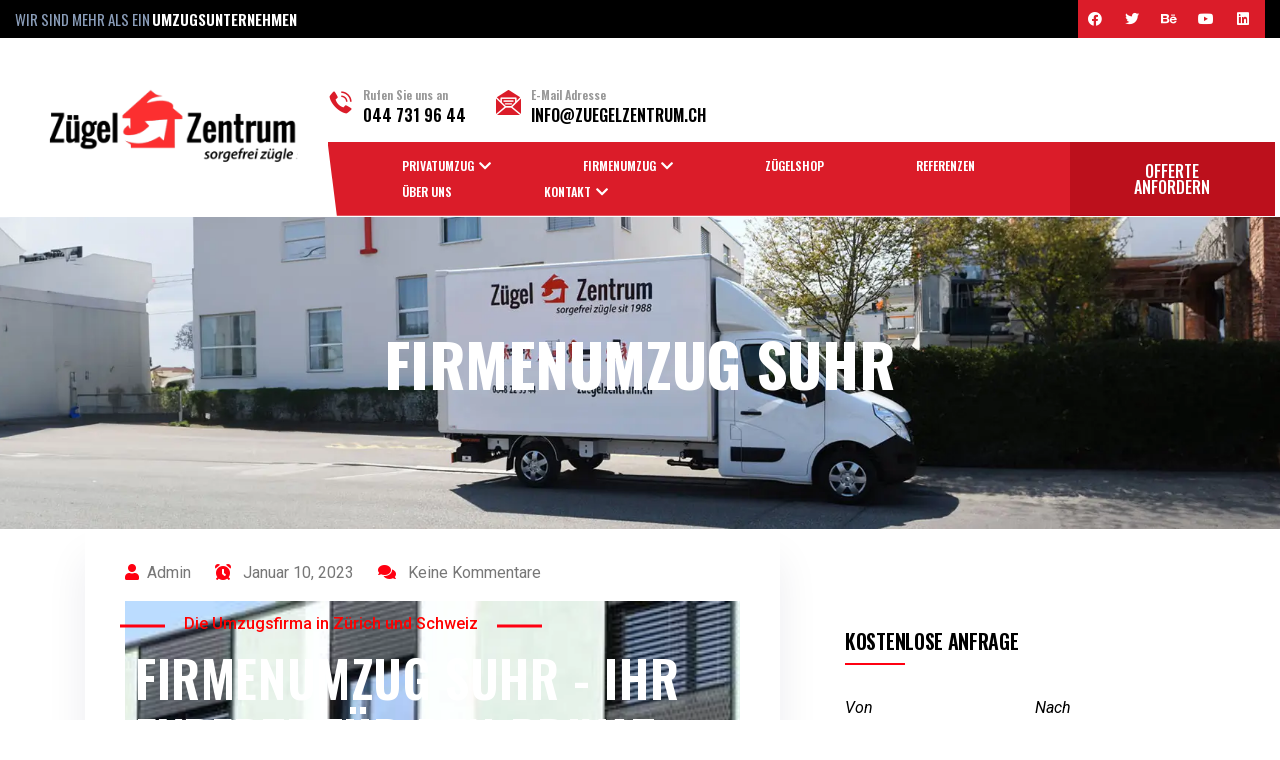

--- FILE ---
content_type: text/html; charset=UTF-8
request_url: https://zuegelzentrum.ch/firmenumzug-suhr/
body_size: 29833
content:
<!DOCTYPE html>  <html class="" lang="de">    <head>  	<meta charset="UTF-8" />  	<meta name="viewport" content="width=device-width, initial-scale=1" />  	<link rel="profile" href="http://gmpg.org/xfn/11" />  	<link rel="pingback" href="https://zuegelzentrum.ch/xmlrpc.php" />  	<meta name='robots' content='index, follow, max-image-preview:large, max-snippet:-1, max-video-preview:-1' />  	<!-- This site is optimized with the Yoast SEO plugin v26.7 - https://yoast.com/wordpress/plugins/seo/ --> 	<title>Firmenumzug Suhr - Preiswert I Zügelzentrum GmbH</title> 	<meta name="description" content="✅ Firmenumzug Suhr - Die Zügelzentrum GmbH ist Ihr Partner. Ob privat oder gewerblich – wir sind schweizweit für Sie da. Jetzt 📞!" /> 	<link rel="canonical" href="https://zuegelzentrum.ch/firmenumzug-suhr/" /> 	<meta property="og:locale" content="de_DE" /> 	<meta property="og:type" content="article" /> 	<meta property="og:title" content="Firmenumzug Suhr - Preiswert I Zügelzentrum GmbH" /> 	<meta property="og:description" content="✅ Firmenumzug Suhr - Die Zügelzentrum GmbH ist Ihr Partner. Ob privat oder gewerblich – wir sind schweizweit für Sie da. Jetzt 📞!" /> 	<meta property="og:url" content="https://zuegelzentrum.ch/firmenumzug-suhr/" /> 	<meta property="og:site_name" content="Preiswert I Zügelzentrum GmbH" /> 	<meta property="article:published_time" content="2023-01-10T07:25:07+00:00" /> 	<meta property="og:image" content="https://zuegelzentrum.ch/wp-content/uploads/2024/11/Umzug-Frankreich.webp" /> 	<meta name="author" content="admin" /> 	<meta name="twitter:card" content="summary_large_image" /> 	<meta name="twitter:label1" content="Verfasst von" /> 	<meta name="twitter:data1" content="admin" /> 	<meta name="twitter:label2" content="Geschätzte Lesezeit" /> 	<meta name="twitter:data2" content="3 Minuten" /> 	<script type="application/ld+json" class="yoast-schema-graph">{"@context":"https://schema.org","@graph":[{"@type":"Article","@id":"https://zuegelzentrum.ch/firmenumzug-suhr/#article","isPartOf":{"@id":"https://zuegelzentrum.ch/firmenumzug-suhr/"},"author":{"name":"admin","@id":"https://zuegelzentrum.ch/#/schema/person/eac6682f915b0f1675d4702014fd7ca3"},"headline":"Firmenumzug Suhr","datePublished":"2023-01-10T07:25:07+00:00","mainEntityOfPage":{"@id":"https://zuegelzentrum.ch/firmenumzug-suhr/"},"wordCount":323,"image":{"@id":"https://zuegelzentrum.ch/firmenumzug-suhr/#primaryimage"},"thumbnailUrl":"https://zuegelzentrum.ch/wp-content/uploads/2024/11/Umzug-Frankreich.webp","articleSection":["Umzug"],"inLanguage":"de"},{"@type":"WebPage","@id":"https://zuegelzentrum.ch/firmenumzug-suhr/","url":"https://zuegelzentrum.ch/firmenumzug-suhr/","name":"Firmenumzug Suhr - Preiswert I Zügelzentrum GmbH","isPartOf":{"@id":"https://zuegelzentrum.ch/#website"},"primaryImageOfPage":{"@id":"https://zuegelzentrum.ch/firmenumzug-suhr/#primaryimage"},"image":{"@id":"https://zuegelzentrum.ch/firmenumzug-suhr/#primaryimage"},"thumbnailUrl":"https://zuegelzentrum.ch/wp-content/uploads/2024/11/Umzug-Frankreich.webp","datePublished":"2023-01-10T07:25:07+00:00","author":{"@id":"https://zuegelzentrum.ch/#/schema/person/eac6682f915b0f1675d4702014fd7ca3"},"description":"✅ Firmenumzug Suhr - Die Zügelzentrum GmbH ist Ihr Partner. Ob privat oder gewerblich – wir sind schweizweit für Sie da. Jetzt 📞!","breadcrumb":{"@id":"https://zuegelzentrum.ch/firmenumzug-suhr/#breadcrumb"},"inLanguage":"de","potentialAction":[{"@type":"ReadAction","target":["https://zuegelzentrum.ch/firmenumzug-suhr/"]}]},{"@type":"ImageObject","inLanguage":"de","@id":"https://zuegelzentrum.ch/firmenumzug-suhr/#primaryimage","url":"https://zuegelzentrum.ch/wp-content/uploads/2024/11/Umzug-Frankreich.webp","contentUrl":"https://zuegelzentrum.ch/wp-content/uploads/2024/11/Umzug-Frankreich.webp","width":768,"height":512,"caption":"Umzug Frankreich"},{"@type":"BreadcrumbList","@id":"https://zuegelzentrum.ch/firmenumzug-suhr/#breadcrumb","itemListElement":[{"@type":"ListItem","position":1,"name":"Startseite","item":"https://zuegelzentrum.ch/"},{"@type":"ListItem","position":2,"name":"Blog","item":"https://zuegelzentrum.ch/blog/"},{"@type":"ListItem","position":3,"name":"Firmenumzug Suhr"}]},{"@type":"WebSite","@id":"https://zuegelzentrum.ch/#website","url":"https://zuegelzentrum.ch/","name":"Preiswert I Zügelzentrum GmbH","description":"schweizweite Umzüge","potentialAction":[{"@type":"SearchAction","target":{"@type":"EntryPoint","urlTemplate":"https://zuegelzentrum.ch/?s={search_term_string}"},"query-input":{"@type":"PropertyValueSpecification","valueRequired":true,"valueName":"search_term_string"}}],"inLanguage":"de"},{"@type":"Person","@id":"https://zuegelzentrum.ch/#/schema/person/eac6682f915b0f1675d4702014fd7ca3","name":"admin","image":{"@type":"ImageObject","inLanguage":"de","@id":"https://zuegelzentrum.ch/#/schema/person/image/","url":"https://secure.gravatar.com/avatar/67ae79c457cb5f6f6680e937063eff64a123988251b6086c48648ec8608e2e67?s=96&d=mm&r=g","contentUrl":"https://secure.gravatar.com/avatar/67ae79c457cb5f6f6680e937063eff64a123988251b6086c48648ec8608e2e67?s=96&d=mm&r=g","caption":"admin"},"sameAs":["https://zuegelzentrum.ch"],"url":"https://zuegelzentrum.ch/author/admin/"}]}</script> 	<!-- / Yoast SEO plugin. -->   <link rel='dns-prefetch' href='//www.googletagmanager.com' /> <link rel='dns-prefetch' href='//fonts.googleapis.com' /> <link rel="alternate" type="application/rss+xml" title="Preiswert I Zügelzentrum GmbH &raquo; Feed" href="https://zuegelzentrum.ch/feed/" /> <link rel="alternate" type="application/rss+xml" title="Preiswert I Zügelzentrum GmbH &raquo; Kommentar-Feed" href="https://zuegelzentrum.ch/comments/feed/" /> <link rel="alternate" title="oEmbed (JSON)" type="application/json+oembed" href="https://zuegelzentrum.ch/wp-json/oembed/1.0/embed?url=https%3A%2F%2Fzuegelzentrum.ch%2Ffirmenumzug-suhr%2F" /> <link rel="alternate" title="oEmbed (XML)" type="text/xml+oembed" href="https://zuegelzentrum.ch/wp-json/oembed/1.0/embed?url=https%3A%2F%2Fzuegelzentrum.ch%2Ffirmenumzug-suhr%2F&#038;format=xml" /> <style id='wp-img-auto-sizes-contain-inline-css' type='text/css'> img:is([sizes=auto i],[sizes^="auto," i]){contain-intrinsic-size:3000px 1500px} /*# sourceURL=wp-img-auto-sizes-contain-inline-css */ </style> <style id='wp-emoji-styles-inline-css' type='text/css'>  	img.wp-smiley, img.emoji { 		display: inline !important; 		border: none !important; 		box-shadow: none !important; 		height: 1em !important; 		width: 1em !important; 		margin: 0 0.07em !important; 		vertical-align: -0.1em !important; 		background: none !important; 		padding: 0 !important; 	} /*# sourceURL=wp-emoji-styles-inline-css */ </style> <style id='classic-theme-styles-inline-css' type='text/css'> /*! This file is auto-generated */ .wp-block-button__link{color:#fff;background-color:#32373c;border-radius:9999px;box-shadow:none;text-decoration:none;padding:calc(.667em + 2px) calc(1.333em + 2px);font-size:1.125em}.wp-block-file__button{background:#32373c;color:#fff;text-decoration:none} /*# sourceURL=/wp-includes/css/classic-themes.min.css */ </style> <link rel='stylesheet' id='contact-form-7-css' href='https://zuegelzentrum.ch/wp-content/plugins/contact-form-7/includes/css/styles.css?ver=6.1.2' type='text/css' media='all' /> <link rel='stylesheet' id='formcraft-common-css' href='https://zuegelzentrum.ch/wp-content/plugins/formcraft3/dist/formcraft-common.css?ver=3.9.6' type='text/css' media='all' /> <link rel='stylesheet' id='formcraft-form-css' href='https://zuegelzentrum.ch/wp-content/plugins/formcraft3/dist/form.css?ver=3.9.6' type='text/css' media='all' /> <link rel='stylesheet' id='wpa-css-css' href='https://zuegelzentrum.ch/wp-content/plugins/honeypot/includes/css/wpa.css?ver=2.3.02' type='text/css' media='all' /> <style id='woocommerce-inline-inline-css' type='text/css'> .woocommerce form .form-row .required { visibility: visible; } /*# sourceURL=woocommerce-inline-inline-css */ </style> <link rel='stylesheet' id='delport-fonts-css' href='https://fonts.googleapis.com/css2?family=Oswald:wght@300;400;500;600;700&#038;family=Roboto:wght@400;500&#038;display=swap&#038;ver=1.0.0' type='text/css' media='all' /> <link rel='stylesheet' id='bootstrap-css' href='https://zuegelzentrum.ch/wp-content/themes/delport/assets/css/bootstrap.min.css?ver=6.9' type='text/css' media='all' /> <link rel='stylesheet' id='flaticon-css' href='https://zuegelzentrum.ch/wp-content/themes/delport/assets/css/flaticon.css?ver=1768698564' type='text/css' media='all' /> <link rel='stylesheet' id='fontawesome5pro-css' href='https://zuegelzentrum.ch/wp-content/themes/delport/assets/css/fontAwesome5Pro.css?ver=6.9' type='text/css' media='all' /> <link rel='stylesheet' id='meanmenu-css' href='https://zuegelzentrum.ch/wp-content/plugins/generic-elements-for-elementor/assets/lib/css/meanmenu.css?ver=1.2.3' type='text/css' media='' /> <link rel='stylesheet' id='preloader-css' href='https://zuegelzentrum.ch/wp-content/themes/delport/assets/css/preloader.css?ver=1768698564' type='text/css' media='all' /> <link rel='stylesheet' id='animate-css' href='https://zuegelzentrum.ch/wp-content/themes/delport/assets/css/animate.min.css?ver=6.9' type='text/css' media='all' /> <link rel='stylesheet' id='owl-carousel-css' href='https://zuegelzentrum.ch/wp-content/themes/delport/assets/css/owl.carousel.min.css?ver=6.9' type='text/css' media='all' /> <link rel='stylesheet' id='back-to-top-css' href='https://zuegelzentrum.ch/wp-content/themes/delport/assets/css/backToTop.css?ver=6.9' type='text/css' media='all' /> <link rel='stylesheet' id='ui-range-slider-css' href='https://zuegelzentrum.ch/wp-content/themes/delport/assets/css/ui-range-slider.css?ver=6.9' type='text/css' media='all' /> <link rel='stylesheet' id='magnific-popup-css' href='https://zuegelzentrum.ch/wp-content/plugins/bdevs-elementor/assets/lib/css/magnific-popup.css?ver=1.0.1' type='text/css' media='' /> <link rel='stylesheet' id='swiper-bundle-css' href='https://zuegelzentrum.ch/wp-content/themes/delport/assets/css/swiper-bundle.css?ver=6.9' type='text/css' media='all' /> <link rel='stylesheet' id='nice-select-css' href='https://zuegelzentrum.ch/wp-content/themes/delport/assets/css/nice-select.css?ver=6.9' type='text/css' media='all' /> <link rel='stylesheet' id='circularProgressBar-css' href='https://zuegelzentrum.ch/wp-content/themes/delport/assets/css/circularProgressBar.css?ver=6.9' type='text/css' media='all' /> <link rel='stylesheet' id='delport-default-css' href='https://zuegelzentrum.ch/wp-content/themes/delport/assets/css/default.css?ver=6.9' type='text/css' media='all' /> <link rel='stylesheet' id='delport-woocommerce-shop-css' href='https://zuegelzentrum.ch/wp-content/themes/delport/assets/css/woocommerce-shop.css?ver=1768698564' type='text/css' media='all' /> <link rel='stylesheet' id='delport-core-css' href='https://zuegelzentrum.ch/wp-content/themes/delport/assets/css/delport-core.css?ver=1768698564' type='text/css' media='all' /> <link rel='stylesheet' id='delport-custom-css' href='https://zuegelzentrum.ch/wp-content/themes/delport/assets/css/delport-custom.css?ver=1768698564' type='text/css' media='all' /> <style id='delport-custom-inline-css' type='text/css'> .standard-logo img { max-width: 165px} .services-two .services__item:hover, .team__overlay::before, .about__content-tab-2 li button.active,          .fill-btn:hover, .dp-gallery-link a:hover, .testimonial-two .testimonial__item:hover .testimonial__item-content,          .blog-two .blog__title-inner:hover .blog__item-date, .services-two .services__item-shape, .dp-play-btn:hover,           .about__3-content-num:hover, .services__3-item-title::before, .about__3-content-btn .skew-btn:hover, .price__cta-3::before,          .team__3-item-content, .services__cta-3-btn .fill-btn:hover, .contact__info-item::before, .about__3-content-btn .skew-btn:hover::before, .dp-single-gallery-03::after, .dp-gallery-nav-03 button:hover, .b-button > a::before,          .services-img::before, .services-wrapper:hover .services-content, .blog-wrapper .b-button > a::before,          .working-wrapper:hover .working-icon, .our-services-img::before, .inner-our-services .our-services-text h3 a::before,          .counter-wrapper-six .counter-text, .team-area-six .team__item .team-text, .single-02-newsletters .newsletter-form form button:hover, .sidebar__widget ul.widget-services li:hover a, .basic-pagination ul li span.current,          .basic-pagination ul li a:hover, .basic-pagination ul li span:hover, .tagcloud a:hover, .dp-cart-btn:hover,          .dp-blog-btn:hover, .dp-award-thumb::before, .job-btn, .career-cta-content .job-btn:hover, .quote-tab .nav-tabs .nav-link.active,          .portfolio-menu button.active::before, .contact__cat-btn .fill-btn:hover, .tmd__skill .progress-bar, .pricing-tab .nav .nav-item .nav-link::after, .pricing__badge, .ablog__sidebar .widget_tag_cloud a:hover, .ablog__text4 blockquote p cite::before,          #dl-header-style .side-info-close, #dl-header-style .side-info .generic-el-contact-info-social a { background-color: #000000}.banner-content2 .banner-title, div.section__title .title, .services-slider-title,          .dp-funfact-wrapper .dp-funfact-content h3, .dp-testimonial-client-name, .accordion__wrapper-1 .accordion-button,          .blog__item-content h2, .blog__item-title.dp-blog-title, .btn-round, .services-two-nav div, .dp-play-btn,          .dp-gallery-content .dp-gallery-title, .dp-gallery-content span, .dp-gallery-link a, .progress-wrap::after,          .subscribe-form .s-input i, .about__3-content-btn .skew-btn, .services__3-item-title, .single-input-field .nice-select span,          .single-input-field i, .dp-portfolio-menu button, .services__cta-3-btn .fill-btn, .dp-contact-info-title, .dp-contact-info-title2,          .testimonial-one .testimonial__auth-text h4, .dp-gallery-nav-03 button, .features-text h3 a, .b-button > a, .section-title h2,          .nice-select, .form-box::after, .appiontment-area-four .appiontment-form .dp-up-btn.white-btn, .testimonial-wrapper h3,          .features-02-info h3, .progress-bar span, .bar-title h4, .project-content h3 > a,  .inner-project .b-02-button > a,          .project-meta > a i, .blog-text h3 > a, .blog-wrapper .b-button > a, .about__content-tab-2 li button,          .about-us-area-five .about-contact-info .about-contact-content h4 a,          .about-us-area-five .about-contact-info .about-contact-content span,          .about-us-area-five .about-author-info .about-author-content h4, .services-area-five .services-02-wrapper h3,          .services-area-five .services-02-wrapper .b-button a, .services-area-five .services-two-nav div,          .appiontment-tab .nav-link, .progress-circular input, .our-skills-area .our-skills-content h3,          .working-wrapper .working-text h3, .portfolio-item .portfolio-content .portfolio-content-title h5 a,           .portfolio-item .portfolio-content .black-b-button > a, .about-info-text h4, .about-info-content h3,          .inner-our-services .our-services-text h3 a, .section__title .title-sm, .sidebar__widget, .sidebar__widget ul.widget-services li a,          div .product-widget-title, .product__title, .basic-pagination ul li a, .basic-pagination ul li span, .woocommerce-tabs h2,          .bd-section-title, .product_meta b,.product-additional-tab .nav-tabs .nav-item .nav-links, #customer_form_details h3,          .woocommerce-checkout input, .woocommerce-checkout textarea, .contact-info-text h5, div.job-tag span,          .job-instructor-title h3 a, .product__data label, .order__form-button span, .order__form-button i, .wpcf7-list-item-label,          .country-tab .nav-link, .office-item h4, .partner-content h3 a, .portfolio-menu button, .portfolio__sd-box-content h6,          .contact__cat-btn .fill-btn, .team__founder-text .contact, .skill-category, .edu-text h5, .edu-icon i,          .pricing-tab .nav .nav-item .nav-link.active, .pricing__package-price, .pricing__package-name, .section__title .testimonial__title,          .bd-blog-title, .sidebar__widget--title, .widget-post-title, .ablog__sidebar .widget_tag_cloud a,          .dp-blog-grid-wrapper .dp-blog-grid-content-wrapper .dp-blog-grid-content .dp-grid-title, .dp-blog-grid-wrapper .dp-blog-grid-content-wrapper span, .post-comments-title h2, .blog__details__tag.tagcloud span, .ablog__text4 blockquote p cite,          .ablog__text4 blockquote::before, .post-text h3, .blog__meta span:hover a i, .services-one .services__item-btn a,           .about__content-tab-2 button:hover, .sidebar-contact p, .approach__text ul li i, .career-cta-content .job-btn,          .bd-blog-meta ul li:hover a, .bd-blog-meta ul li:hover a i, .sidebar-search-form button, .skew-btn:hover, .services__cta-item h3 a:hover, .slider-video-icon a, .video-icon a, .overview-list ul li::before, .country-tab .nav-tabs .nav-link:hover,          .services-one .services__item-content h3.dp-fea-title-03, #dl-header-style .generic-el-side-info-contact-wrapper ul li a { color: #000000}.dp-gallery-link a:hover, .about__3-content-btn .skew-btn:hover::before, .tagcloud a:hover,          .basic-pagination ul li span.current, .pr-select.nice-select.open, .portfolio-menu button.active::before,          .pricing-tab .nav .nav-item .nav-link::before, .pricing__box.active, .ablog__sidebar .widget_tag_cloud a:hover,          .basic-pagination ul li a:hover, .basic-pagination ul li span:hover { border-color: #000000}.ddddtre { stroke: #000000} .banner-content2 .btn-round.pulse-btn:hover, .services-two-nav div:hover, .fill-btn,.services-two-nav div:hover,          .accordion__wrapper-1 .accordion-button:not(.collapsed), .blog-two .blog__meta::before, .blog__item-date,          .blog-two .blog__title-inner .blog__item-date, .slider__active-3 .slider-nav div:hover, .about__3-text,          .services__3-item:hover .services__3-item-num, .team__3-item-social::before, .dot, .services-one .services__box::after,           .work__item::before, .work__item-num, .testimonial-active .swiper-slide-active .testimonial-items, .dp-up-btn.slider-btn,           .b-button > a:hover::before, .dp-up-btn::before, .services-content, .appiontment-area-four .appiontment-form .white-btn::before,          .features-02-link li:hover .features-02-icon i, .line::before, .border-left-1, .border-right-1, .testimonial-wrapper span::before,          .progress-bar, .project-b-button > a, .blog-wrapper .b-button > a:hover::before, .slider-area-five .slider-nav div:hover,          .services-area-five .services-two-nav div:hover, .appiontment-tab .nav-link::before, .working-wrapper .working-icon,          .projects-area-five .portfolio-menu button.active, .slider-video-icon a:hover, .features-01-wrapper .overlay-image-layer::before,          .about-info-date, .about-info-list:hover .about-info-icon i, .single-02-newsletters .newsletter-form form button,          .contact-us-icon, .blog-date > a, .inner-our-services .our-services-text h3 a:hover::before, h6.product-widget-title::before,          .ui-widget-content .ui-slider-range, .ui-widget-content .ui-slider-handle, .woocommerce span.onsale, .product__icon a:hover,          .dp-cart-btn, .product-additional-tab .nav-tabs .nav-item.active .nav-links, .dp-blog-btn, .tinv-wishlist button,          .single-contact-info .contact-info-icon:hover a, .job-btn:hover, .career-cta-wrapper, .country-tab .nav-tabs .nav-link.active,          .sidebar__widget--title::before, .appiontment-area-four .appiontment-form .white-btn:hover::before,           #dl-header-style .side-info .generic-el-contact-info-social a:hover, #dl-header-style .side-info-close:hover  { background-color: #ff0011}.section__title .sub-title, .section__title span, .dp-funfact-wrapper .dp-funfact-icon i,           .services-two .services__item-icon, .testimonial-two .testimonial__item-auth h6, .testimonial-two .testimonial__item-rate i,          .blog-two .blog__title-inner:hover h4, .services-two .services__item h3:hover, .about__3-content-num h2, .services__3-item-icon,          .services__3-item-num h3, .dp-portfolio-menu button.active, .contact__info-icon, .dp-gallery-content .dp-gallery-title:hover a,          .services-one .services__item-icon, .services__cta-item i, .testimonial-one .testimonial__icon, .testimonial-one .testimonial__auth-text span, .blog__meta span i, .services-one .services__item-btn a:hover, .slider-content h2 span, .features-icon, .features-text h3 span, .section-title > span, .dp-up-btn, .testimonial-wrapper span, .features-02-icon i,          .about-us-area-five .about-contact-info .about-contact-icon, .services-area-five .services-02-wrapper .services-02-icon,          .appiontment-tab .nav-link.active, .projects-area-five .portfolio-menu button, .portfolio-item .portfolio-content .portfolio-content-title h5 a:hover, .blog-wrapper:hover .blog-text h3 a, .about-us-area-five .about-contact-info .about-contact-content h4 a:hover, .services-area-five .services-02-wrapper h3:hover,          .services-area-five .services-02-wrapper .b-button a:hover, .blog-wrapper .b-button > a:hover, .features-text h3 a:hover,          .b-button > a:hover, .project-content h3 > a:hover, .blog__item-content h2:hover a, .team__item-text h3:hover,          .about-info-icon i, .inner-our-services .our-services-text h3 a:hover, .counter-icon, .team-area-six .team__item .team-text h3 a:hover, .single-02-newsletters .news-box::before, .sidebar-contact h2, .product_list_widget .woocommerce-Price-amount.amount,           .product-widget-title:hover, .widget_product_categories li a:hover, .widget_product_categories ul li a::before,          .woocommerce-Price-amount.amount bdi, .product__title:hover, .tinvwl_add_to_wishlist-text:hover,          .tp-single-content-info .tinv-wishlist .tinvwl_add_to_wishlist_button.tinvwl-icon-heart::before,           .bd-section-box .bd-section-subtitle, .delport-page-content table a, .tinv-wishlist .social-buttons li a.social:hover,          .approach__text ul li:hover i, .contact-info-icon a, .contact-info-text h5:hover, .job-instructor-title h3 a:hover,          .job-instructor-title span i, .laction-county ul li:hover, .laction-county ul li span:hover, .singel-addresss:hover,          .partner-content h3 a:hover, .portfolio__sd-box-content i, .team__founder-item-icon i, .team__founder-text .contact:hover,          .bd-blog-meta ul li i, .bd-blog-meta ul li a i, .bd-blog-title:hover, .widget ul li a:hover, .widget ul li a::before,          .widget-post-title:hover, .dp-blog-grid-wrapper .dp-blog-grid-content-wrapper span a:hover,          .dp-blog-grid-wrapper .dp-blog-grid-content-wrapper .dp-blog-grid-content .dp-grid-title:hover, .logged-in-as a:hover,           .dp-contact-info-title:hover, .dp-contact-info-title2:hover, .dp-up-btn.slider-btn:hover,           .dp-up-btn.slider-btn:focus, .slider-area .slider-nav .dp-nav-btn:hover, .portfolio-item .portfolio-content .black-b-button > a:hover, .team-area-six .team__item .team-text .team__social a:hover, .woocommerce-form-coupon-toggle::before,          .order-review-wrapper .woocommerce-checkout-payment .woocommerce-privacy-policy-text p a,           .services-one .services__item-content h3:hover, .contact__info-item  .dp-contact-info-title:hover, .dp-contact-info-title2:hover,  #dl-header-style .generic-el-side-info-contact-wrapper ul li i { color: #ff0011}.services-one .services__item:hover .services__item-icon, .dp-up-btn, .services-area-five .services-02-wrapper:hover, .projects-area-five .portfolio-menu button, .order-review-wrapper, .country-tab .nav-tabs .nav-link.active, .projects-area-five .portfolio-menu button { border-color: #ff0011}.dsdsdsds { stroke: #ff0011} /*# sourceURL=delport-custom-inline-css */ </style> <link rel='stylesheet' id='delport-style-css' href='https://zuegelzentrum.ch/wp-content/themes/delport/style.css?ver=6.9' type='text/css' media='all' /> <link rel='stylesheet' id='elementor-icons-css' href='https://zuegelzentrum.ch/wp-content/plugins/elementor/assets/lib/eicons/css/elementor-icons.min.css?ver=5.35.0' type='text/css' media='all' /> <link rel='stylesheet' id='elementor-frontend-css' href='https://zuegelzentrum.ch/wp-content/plugins/elementor/assets/css/frontend.min.css?ver=3.27.6' type='text/css' media='all' /> <link rel='stylesheet' id='elementor-post-6-css' href='https://zuegelzentrum.ch/wp-content/uploads/elementor/css/post-6.css?ver=1768470804' type='text/css' media='all' /> <link rel='stylesheet' id='e-popup-style-css' href='https://zuegelzentrum.ch/wp-content/plugins/elementor-pro/assets/css/conditionals/popup.min.css?ver=3.25.2' type='text/css' media='all' /> <link rel='stylesheet' id='swiper-css' href='https://zuegelzentrum.ch/wp-content/plugins/elementor/assets/lib/swiper/v8/css/swiper.min.css?ver=8.4.5' type='text/css' media='all' /> <link rel='stylesheet' id='bdevs-elementor-flaticon-css' href='https://zuegelzentrum.ch/wp-content/plugins/bdevs-elementor/assets/fonts/css/bdevs-elementor-flaticon.css?ver=1.0.1' type='text/css' media='' /> <link rel='stylesheet' id='bdevs-elementor-css-css' href='https://zuegelzentrum.ch/wp-content/plugins/bdevs-elementor/assets/css/bdevs-elementor.css?ver=1.0.1' type='text/css' media='' /> <link rel='stylesheet' id='widget-text-editor-css' href='https://zuegelzentrum.ch/wp-content/plugins/elementor/assets/css/widget-text-editor.min.css?ver=3.27.6' type='text/css' media='all' /> <link rel='stylesheet' id='widget-image-css' href='https://zuegelzentrum.ch/wp-content/plugins/elementor/assets/css/widget-image.min.css?ver=3.27.6' type='text/css' media='all' /> <link rel='stylesheet' id='elementor-post-13883-css' href='https://zuegelzentrum.ch/wp-content/uploads/elementor/css/post-13883.css?ver=1768573358' type='text/css' media='all' /> <link rel='stylesheet' id='google-fonts-1-css' href='https://fonts.googleapis.com/css?family=Roboto%3A100%2C100italic%2C200%2C200italic%2C300%2C300italic%2C400%2C400italic%2C500%2C500italic%2C600%2C600italic%2C700%2C700italic%2C800%2C800italic%2C900%2C900italic%7CRoboto+Slab%3A100%2C100italic%2C200%2C200italic%2C300%2C300italic%2C400%2C400italic%2C500%2C500italic%2C600%2C600italic%2C700%2C700italic%2C800%2C800italic%2C900%2C900italic&#038;display=swap&#038;ver=6.9' type='text/css' media='all' /> <link rel="preconnect" href="https://fonts.gstatic.com/" crossorigin><script type="text/javascript" src="https://zuegelzentrum.ch/wp-includes/js/jquery/jquery.min.js?ver=3.7.1" id="jquery-core-js"></script> <script type="text/javascript" src="https://zuegelzentrum.ch/wp-includes/js/jquery/jquery-migrate.min.js?ver=3.4.1" id="jquery-migrate-js"></script> <script type="text/javascript" src="https://zuegelzentrum.ch/wp-content/plugins/woocommerce/assets/js/jquery-blockui/jquery.blockUI.min.js?ver=2.7.0-wc.10.4.3" id="wc-jquery-blockui-js" data-wp-strategy="defer"></script> <script type="text/javascript" id="wc-add-to-cart-js-extra">
/* <![CDATA[ */
var wc_add_to_cart_params = {"ajax_url":"/wp-admin/admin-ajax.php","wc_ajax_url":"/?wc-ajax=%%endpoint%%","i18n_view_cart":"Warenkorb anzeigen","cart_url":"https://zuegelzentrum.ch/warenkorb/","is_cart":"","cart_redirect_after_add":"no"};
//# sourceURL=wc-add-to-cart-js-extra
/* ]]> */
</script> <script type="text/javascript" src="https://zuegelzentrum.ch/wp-content/plugins/woocommerce/assets/js/frontend/add-to-cart.min.js?ver=10.4.3" id="wc-add-to-cart-js" defer="defer" data-wp-strategy="defer"></script> <script type="text/javascript" src="https://zuegelzentrum.ch/wp-content/plugins/woocommerce/assets/js/js-cookie/js.cookie.min.js?ver=2.1.4-wc.10.4.3" id="wc-js-cookie-js" data-wp-strategy="defer"></script>  <!-- Google Tag (gtac.js) durch Site-Kit hinzugefügt --> <!-- Das Google Ads-Snippet wurde von Site Kit hinzugefügt --> <script type="text/javascript" src="https://www.googletagmanager.com/gtag/js?id=AW-625332129" id="google_gtagjs-js" async></script> <script type="text/javascript" id="google_gtagjs-js-after">
/* <![CDATA[ */
window.dataLayer = window.dataLayer || [];function gtag(){dataLayer.push(arguments);}
gtag("js", new Date());
gtag("set", "developer_id.dZTNiMT", true);
gtag("config", "AW-625332129");
 window._googlesitekit = window._googlesitekit || {}; window._googlesitekit.throttledEvents = []; window._googlesitekit.gtagEvent = (name, data) => { var key = JSON.stringify( { name, data } ); if ( !! window._googlesitekit.throttledEvents[ key ] ) { return; } window._googlesitekit.throttledEvents[ key ] = true; setTimeout( () => { delete window._googlesitekit.throttledEvents[ key ]; }, 5 ); gtag( "event", name, { ...data, event_source: "site-kit" } ); }; 
//# sourceURL=google_gtagjs-js-after
/* ]]> */
</script> <link rel="https://api.w.org/" href="https://zuegelzentrum.ch/wp-json/" /><link rel="alternate" title="JSON" type="application/json" href="https://zuegelzentrum.ch/wp-json/wp/v2/posts/13883" /><link rel="EditURI" type="application/rsd+xml" title="RSD" href="https://zuegelzentrum.ch/xmlrpc.php?rsd" /> <link rel='shortlink' href='https://zuegelzentrum.ch/?p=13883' /> <meta name="generator" content="Site Kit by Google 1.162.1" />	<noscript><style>.woocommerce-product-gallery{ opacity: 1 !important; }</style></noscript> 	 <!-- Durch Site Kit hinzugefügte Google AdSense Metatags --> <meta name="google-adsense-platform-account" content="ca-host-pub-2644536267352236"> <meta name="google-adsense-platform-domain" content="sitekit.withgoogle.com"> <!-- Beende durch Site Kit hinzugefügte Google AdSense Metatags --> <meta name="generator" content="Elementor 3.27.6; features: additional_custom_breakpoints, e_element_cache; settings: css_print_method-external, google_font-enabled, font_display-swap"> <meta name="google-site-verification" content="hY_zdYKSFCdXjHpk07rOd1rNSIhObEm6vDI1bPOMmsw" /> 			<style> 				.e-con.e-parent:nth-of-type(n+4):not(.e-lazyloaded):not(.e-no-lazyload), 				.e-con.e-parent:nth-of-type(n+4):not(.e-lazyloaded):not(.e-no-lazyload) * { 					background-image: none !important; 				} 				@media screen and (max-height: 1024px) { 					.e-con.e-parent:nth-of-type(n+3):not(.e-lazyloaded):not(.e-no-lazyload), 					.e-con.e-parent:nth-of-type(n+3):not(.e-lazyloaded):not(.e-no-lazyload) * { 						background-image: none !important; 					} 				} 				@media screen and (max-height: 640px) { 					.e-con.e-parent:nth-of-type(n+2):not(.e-lazyloaded):not(.e-no-lazyload), 					.e-con.e-parent:nth-of-type(n+2):not(.e-lazyloaded):not(.e-no-lazyload) * { 						background-image: none !important; 					} 				} 			</style> 			<link rel="icon" href="https://zuegelzentrum.ch/wp-content/uploads/2024/11/icon-100x100.png" sizes="32x32" /> <link rel="icon" href="https://zuegelzentrum.ch/wp-content/uploads/2024/11/icon.png" sizes="192x192" /> <link rel="apple-touch-icon" href="https://zuegelzentrum.ch/wp-content/uploads/2024/11/icon.png" /> <meta name="msapplication-TileImage" content="https://zuegelzentrum.ch/wp-content/uploads/2024/11/icon.png" /> 		<style type="text/css" id="wp-custom-css"> 			{ 	font-display: swap; }  a[href*="s-sols.com/products/wordpress/accelerator"] > span {   display: none !important; }  #menu-1-cea3382 a {   font-size: 12px !important; } 		</style> 		<link rel='stylesheet' id='wc-blocks-style-css' href='https://zuegelzentrum.ch/wp-content/plugins/woocommerce/assets/client/blocks/wc-blocks.css?ver=wc-10.4.3' type='text/css' media='all' /> <style id='global-styles-inline-css' type='text/css'> :root{--wp--preset--aspect-ratio--square: 1;--wp--preset--aspect-ratio--4-3: 4/3;--wp--preset--aspect-ratio--3-4: 3/4;--wp--preset--aspect-ratio--3-2: 3/2;--wp--preset--aspect-ratio--2-3: 2/3;--wp--preset--aspect-ratio--16-9: 16/9;--wp--preset--aspect-ratio--9-16: 9/16;--wp--preset--color--black: #000000;--wp--preset--color--cyan-bluish-gray: #abb8c3;--wp--preset--color--white: #ffffff;--wp--preset--color--pale-pink: #f78da7;--wp--preset--color--vivid-red: #cf2e2e;--wp--preset--color--luminous-vivid-orange: #ff6900;--wp--preset--color--luminous-vivid-amber: #fcb900;--wp--preset--color--light-green-cyan: #7bdcb5;--wp--preset--color--vivid-green-cyan: #00d084;--wp--preset--color--pale-cyan-blue: #8ed1fc;--wp--preset--color--vivid-cyan-blue: #0693e3;--wp--preset--color--vivid-purple: #9b51e0;--wp--preset--gradient--vivid-cyan-blue-to-vivid-purple: linear-gradient(135deg,rgb(6,147,227) 0%,rgb(155,81,224) 100%);--wp--preset--gradient--light-green-cyan-to-vivid-green-cyan: linear-gradient(135deg,rgb(122,220,180) 0%,rgb(0,208,130) 100%);--wp--preset--gradient--luminous-vivid-amber-to-luminous-vivid-orange: linear-gradient(135deg,rgb(252,185,0) 0%,rgb(255,105,0) 100%);--wp--preset--gradient--luminous-vivid-orange-to-vivid-red: linear-gradient(135deg,rgb(255,105,0) 0%,rgb(207,46,46) 100%);--wp--preset--gradient--very-light-gray-to-cyan-bluish-gray: linear-gradient(135deg,rgb(238,238,238) 0%,rgb(169,184,195) 100%);--wp--preset--gradient--cool-to-warm-spectrum: linear-gradient(135deg,rgb(74,234,220) 0%,rgb(151,120,209) 20%,rgb(207,42,186) 40%,rgb(238,44,130) 60%,rgb(251,105,98) 80%,rgb(254,248,76) 100%);--wp--preset--gradient--blush-light-purple: linear-gradient(135deg,rgb(255,206,236) 0%,rgb(152,150,240) 100%);--wp--preset--gradient--blush-bordeaux: linear-gradient(135deg,rgb(254,205,165) 0%,rgb(254,45,45) 50%,rgb(107,0,62) 100%);--wp--preset--gradient--luminous-dusk: linear-gradient(135deg,rgb(255,203,112) 0%,rgb(199,81,192) 50%,rgb(65,88,208) 100%);--wp--preset--gradient--pale-ocean: linear-gradient(135deg,rgb(255,245,203) 0%,rgb(182,227,212) 50%,rgb(51,167,181) 100%);--wp--preset--gradient--electric-grass: linear-gradient(135deg,rgb(202,248,128) 0%,rgb(113,206,126) 100%);--wp--preset--gradient--midnight: linear-gradient(135deg,rgb(2,3,129) 0%,rgb(40,116,252) 100%);--wp--preset--font-size--small: 13px;--wp--preset--font-size--medium: 20px;--wp--preset--font-size--large: 36px;--wp--preset--font-size--x-large: 42px;--wp--preset--spacing--20: 0.44rem;--wp--preset--spacing--30: 0.67rem;--wp--preset--spacing--40: 1rem;--wp--preset--spacing--50: 1.5rem;--wp--preset--spacing--60: 2.25rem;--wp--preset--spacing--70: 3.38rem;--wp--preset--spacing--80: 5.06rem;--wp--preset--shadow--natural: 6px 6px 9px rgba(0, 0, 0, 0.2);--wp--preset--shadow--deep: 12px 12px 50px rgba(0, 0, 0, 0.4);--wp--preset--shadow--sharp: 6px 6px 0px rgba(0, 0, 0, 0.2);--wp--preset--shadow--outlined: 6px 6px 0px -3px rgb(255, 255, 255), 6px 6px rgb(0, 0, 0);--wp--preset--shadow--crisp: 6px 6px 0px rgb(0, 0, 0);}:where(.is-layout-flex){gap: 0.5em;}:where(.is-layout-grid){gap: 0.5em;}body .is-layout-flex{display: flex;}.is-layout-flex{flex-wrap: wrap;align-items: center;}.is-layout-flex > :is(*, div){margin: 0;}body .is-layout-grid{display: grid;}.is-layout-grid > :is(*, div){margin: 0;}:where(.wp-block-columns.is-layout-flex){gap: 2em;}:where(.wp-block-columns.is-layout-grid){gap: 2em;}:where(.wp-block-post-template.is-layout-flex){gap: 1.25em;}:where(.wp-block-post-template.is-layout-grid){gap: 1.25em;}.has-black-color{color: var(--wp--preset--color--black) !important;}.has-cyan-bluish-gray-color{color: var(--wp--preset--color--cyan-bluish-gray) !important;}.has-white-color{color: var(--wp--preset--color--white) !important;}.has-pale-pink-color{color: var(--wp--preset--color--pale-pink) !important;}.has-vivid-red-color{color: var(--wp--preset--color--vivid-red) !important;}.has-luminous-vivid-orange-color{color: var(--wp--preset--color--luminous-vivid-orange) !important;}.has-luminous-vivid-amber-color{color: var(--wp--preset--color--luminous-vivid-amber) !important;}.has-light-green-cyan-color{color: var(--wp--preset--color--light-green-cyan) !important;}.has-vivid-green-cyan-color{color: var(--wp--preset--color--vivid-green-cyan) !important;}.has-pale-cyan-blue-color{color: var(--wp--preset--color--pale-cyan-blue) !important;}.has-vivid-cyan-blue-color{color: var(--wp--preset--color--vivid-cyan-blue) !important;}.has-vivid-purple-color{color: var(--wp--preset--color--vivid-purple) !important;}.has-black-background-color{background-color: var(--wp--preset--color--black) !important;}.has-cyan-bluish-gray-background-color{background-color: var(--wp--preset--color--cyan-bluish-gray) !important;}.has-white-background-color{background-color: var(--wp--preset--color--white) !important;}.has-pale-pink-background-color{background-color: var(--wp--preset--color--pale-pink) !important;}.has-vivid-red-background-color{background-color: var(--wp--preset--color--vivid-red) !important;}.has-luminous-vivid-orange-background-color{background-color: var(--wp--preset--color--luminous-vivid-orange) !important;}.has-luminous-vivid-amber-background-color{background-color: var(--wp--preset--color--luminous-vivid-amber) !important;}.has-light-green-cyan-background-color{background-color: var(--wp--preset--color--light-green-cyan) !important;}.has-vivid-green-cyan-background-color{background-color: var(--wp--preset--color--vivid-green-cyan) !important;}.has-pale-cyan-blue-background-color{background-color: var(--wp--preset--color--pale-cyan-blue) !important;}.has-vivid-cyan-blue-background-color{background-color: var(--wp--preset--color--vivid-cyan-blue) !important;}.has-vivid-purple-background-color{background-color: var(--wp--preset--color--vivid-purple) !important;}.has-black-border-color{border-color: var(--wp--preset--color--black) !important;}.has-cyan-bluish-gray-border-color{border-color: var(--wp--preset--color--cyan-bluish-gray) !important;}.has-white-border-color{border-color: var(--wp--preset--color--white) !important;}.has-pale-pink-border-color{border-color: var(--wp--preset--color--pale-pink) !important;}.has-vivid-red-border-color{border-color: var(--wp--preset--color--vivid-red) !important;}.has-luminous-vivid-orange-border-color{border-color: var(--wp--preset--color--luminous-vivid-orange) !important;}.has-luminous-vivid-amber-border-color{border-color: var(--wp--preset--color--luminous-vivid-amber) !important;}.has-light-green-cyan-border-color{border-color: var(--wp--preset--color--light-green-cyan) !important;}.has-vivid-green-cyan-border-color{border-color: var(--wp--preset--color--vivid-green-cyan) !important;}.has-pale-cyan-blue-border-color{border-color: var(--wp--preset--color--pale-cyan-blue) !important;}.has-vivid-cyan-blue-border-color{border-color: var(--wp--preset--color--vivid-cyan-blue) !important;}.has-vivid-purple-border-color{border-color: var(--wp--preset--color--vivid-purple) !important;}.has-vivid-cyan-blue-to-vivid-purple-gradient-background{background: var(--wp--preset--gradient--vivid-cyan-blue-to-vivid-purple) !important;}.has-light-green-cyan-to-vivid-green-cyan-gradient-background{background: var(--wp--preset--gradient--light-green-cyan-to-vivid-green-cyan) !important;}.has-luminous-vivid-amber-to-luminous-vivid-orange-gradient-background{background: var(--wp--preset--gradient--luminous-vivid-amber-to-luminous-vivid-orange) !important;}.has-luminous-vivid-orange-to-vivid-red-gradient-background{background: var(--wp--preset--gradient--luminous-vivid-orange-to-vivid-red) !important;}.has-very-light-gray-to-cyan-bluish-gray-gradient-background{background: var(--wp--preset--gradient--very-light-gray-to-cyan-bluish-gray) !important;}.has-cool-to-warm-spectrum-gradient-background{background: var(--wp--preset--gradient--cool-to-warm-spectrum) !important;}.has-blush-light-purple-gradient-background{background: var(--wp--preset--gradient--blush-light-purple) !important;}.has-blush-bordeaux-gradient-background{background: var(--wp--preset--gradient--blush-bordeaux) !important;}.has-luminous-dusk-gradient-background{background: var(--wp--preset--gradient--luminous-dusk) !important;}.has-pale-ocean-gradient-background{background: var(--wp--preset--gradient--pale-ocean) !important;}.has-electric-grass-gradient-background{background: var(--wp--preset--gradient--electric-grass) !important;}.has-midnight-gradient-background{background: var(--wp--preset--gradient--midnight) !important;}.has-small-font-size{font-size: var(--wp--preset--font-size--small) !important;}.has-medium-font-size{font-size: var(--wp--preset--font-size--medium) !important;}.has-large-font-size{font-size: var(--wp--preset--font-size--large) !important;}.has-x-large-font-size{font-size: var(--wp--preset--font-size--x-large) !important;} /*# sourceURL=global-styles-inline-css */ </style> <link rel='stylesheet' id='elementor-post-314-css' href='https://zuegelzentrum.ch/wp-content/uploads/elementor/css/post-314.css?ver=1768470804' type='text/css' media='all' /> <link rel='stylesheet' id='widget-icon-list-css' href='https://zuegelzentrum.ch/wp-content/plugins/elementor/assets/css/widget-icon-list.min.css?ver=3.27.6' type='text/css' media='all' /> <link rel='stylesheet' id='generic-element-css-css' href='https://zuegelzentrum.ch/wp-content/plugins/generic-elements-for-elementor/assets/css/generic-elements.css?ver=1.2.3' type='text/css' media='' /> <link rel='stylesheet' id='elementor-post-536-css' href='https://zuegelzentrum.ch/wp-content/uploads/elementor/css/post-536.css?ver=1768470822' type='text/css' media='all' /> <link rel='stylesheet' id='elementor-post-421-css' href='https://zuegelzentrum.ch/wp-content/uploads/elementor/css/post-421.css?ver=1768470807' type='text/css' media='all' /> <link rel='stylesheet' id='widget-heading-css' href='https://zuegelzentrum.ch/wp-content/plugins/elementor/assets/css/widget-heading.min.css?ver=3.27.6' type='text/css' media='all' /> <link rel='stylesheet' id='widget-nav-menu-css' href='https://zuegelzentrum.ch/wp-content/plugins/elementor-pro/assets/css/widget-nav-menu.min.css?ver=3.25.2' type='text/css' media='all' /> <link rel='stylesheet' id='joinchat-css' href='https://zuegelzentrum.ch/wp-content/plugins/creame-whatsapp-me/public/css/joinchat.min.css?ver=6.0.8' type='text/css' media='all' /> <link rel='stylesheet' id='google-fonts-2-css' href='https://fonts.googleapis.com/css?family=Oswald%3A100%2C100italic%2C200%2C200italic%2C300%2C300italic%2C400%2C400italic%2C500%2C500italic%2C600%2C600italic%2C700%2C700italic%2C800%2C800italic%2C900%2C900italic&#038;display=swap&#038;ver=6.9' type='text/css' media='all' /> <link rel='stylesheet' id='elementor-icons-shared-0-css' href='https://zuegelzentrum.ch/wp-content/plugins/elementor/assets/lib/font-awesome/css/fontawesome.min.css?ver=5.15.3' type='text/css' media='all' /> <link rel='stylesheet' id='elementor-icons-fa-solid-css' href='https://zuegelzentrum.ch/wp-content/plugins/elementor/assets/lib/font-awesome/css/solid.min.css?ver=5.15.3' type='text/css' media='all' /> </head>    <body class="wp-singular post-template-default single single-post postid-13883 single-format-standard wp-embed-responsive wp-theme-delport theme-delport woocommerce-no-js no-sidebar elementor-default elementor-kit-6 elementor-page elementor-page-13883">  	            <div class="progress-wrap">          <svg class="progress-circle svg-content" width="100%" height="100%" viewbox="-1 -1 102 102">              <path d="M50,1 a49,49 0 0,1 0,98 a49,49 0 0,1 0,-98" />          </svg>      </div>  	<div id="page" class="generic-el site">  				<header id="header-wrap">  					<div data-elementor-type="wp-post" data-elementor-id="314" class="elementor elementor-314" data-elementor-post-type="generic_el_template"> 						<section class="elementor-section elementor-top-section elementor-element elementor-element-0d4afff elementor-section-content-middle dl-header-style-02 elementor-hidden-mobile elementor-section-boxed elementor-section-height-default elementor-section-height-default" data-id="0d4afff" data-element_type="section" data-settings="{&quot;background_background&quot;:&quot;classic&quot;}"> 						<div class="elementor-container elementor-column-gap-extended"> 					<div class="elementor-column elementor-col-50 elementor-top-column elementor-element elementor-element-943bdcb" data-id="943bdcb" data-element_type="column"> 			<div class="elementor-widget-wrap elementor-element-populated"> 						<div class="elementor-element elementor-element-b6e6047 elementor-icon-list--layout-inline dl-header-info-list elementor-list-item-link-full_width elementor-widget elementor-widget-icon-list" data-id="b6e6047" data-element_type="widget" data-widget_type="icon-list.default"> 				<div class="elementor-widget-container"> 							<ul class="elementor-icon-list-items elementor-inline-items"> 							<li class="elementor-icon-list-item elementor-inline-item"> 										<span class="elementor-icon-list-text">Wir sind mehr als ein  </span> 									</li> 								<li class="elementor-icon-list-item elementor-inline-item"> 											<a href="https://zuegelzentrum.ch/kontakt/">  											<span class="elementor-icon-list-text"> Umzugsunternehmen</span> 											</a> 									</li> 						</ul> 						</div> 				</div> 					</div> 		</div> 				<div class="elementor-column elementor-col-50 elementor-top-column elementor-element elementor-element-b40cc6a" data-id="b40cc6a" data-element_type="column" data-settings="{&quot;background_background&quot;:&quot;classic&quot;}"> 			<div class="elementor-widget-wrap elementor-element-populated"> 						<div class="elementor-element elementor-element-b87d0af elementor-widget elementor-widget-generic-social generic-elements generic-social" data-id="b87d0af" data-element_type="widget" data-settings="{&quot;align&quot;:&quot;center&quot;}" data-widget_type="generic-social.default"> 				<div class="elementor-widget-container"> 					        <div class="generice-el-wrapper">              <div class="generic-el-social-icon bdevs-generic-el">                  <a target="_blank" rel="noopener" data-tooltip="hello" href="https://facebook.com/" class="elementor-repeater-item-55f050f comments-btn text-center"><i class="fab fa-facebook" aria-hidden="true"></i></a><a target="_blank" rel="noopener" data-tooltip="hello" href="https://twitter.com/" class="elementor-repeater-item-1a539f8 comments-btn text-center"><i class="fab fa-twitter" aria-hidden="true"></i></a><a target="_blank" rel="noopener" data-tooltip="hello" href="https://www.behance.net/" class="elementor-repeater-item-6ecd715 comments-btn text-center"><i class="fab fa-behance" aria-hidden="true"></i></a><a target="_blank" rel="noopener" data-tooltip="hello" href="https://www.youtube.com/" class="elementor-repeater-item-9a2ea22 comments-btn text-center"><i class="fab fa-youtube" aria-hidden="true"></i></a><a target="_blank" rel="noopener" data-tooltip="hello" href="https://linkedin.com/" class="elementor-repeater-item-4472ad8 comments-btn text-center"><i class="fab fa-linkedin" aria-hidden="true"></i></a>            </div>          </div>  				</div> 				</div> 					</div> 		</div> 					</div> 		</section> 				<section class="elementor-section elementor-top-section elementor-element elementor-element-3952d91 dl-header-style-02 elementor-section-full_width elementor-section-height-default elementor-section-height-default" data-id="3952d91" data-element_type="section" id="dl-header-style" data-settings="{&quot;background_background&quot;:&quot;classic&quot;,&quot;sticky&quot;:&quot;top&quot;,&quot;sticky_on&quot;:[&quot;desktop&quot;,&quot;tablet&quot;],&quot;sticky_offset&quot;:0,&quot;sticky_effects_offset&quot;:0,&quot;sticky_anchor_link_offset&quot;:0}"> 						<div class="elementor-container elementor-column-gap-no"> 					<div class="elementor-column elementor-col-50 elementor-top-column elementor-element elementor-element-824fa34" data-id="824fa34" data-element_type="column"> 			<div class="elementor-widget-wrap elementor-element-populated"> 						<div class="elementor-element elementor-element-2462ebd elementor-widget elementor-widget-image" data-id="2462ebd" data-element_type="widget" data-settings="{&quot;_animation_mobile&quot;:&quot;none&quot;}" data-widget_type="image.default"> 				<div class="elementor-widget-container"> 																<a href="https://zuegelzentrum.ch/"> 							<img width="300" height="94" src="https://zuegelzentrum.ch/wp-content/uploads/2022/10/logoschwarz-300x94.png" class="attachment-medium size-medium wp-image-7601" alt="" srcset="https://zuegelzentrum.ch/wp-content/uploads/2022/10/logoschwarz-300x94.png 300w, https://zuegelzentrum.ch/wp-content/uploads/2022/10/logoschwarz.png 600w" sizes="(max-width: 300px) 100vw, 300px" />								</a> 															</div> 				</div> 					</div> 		</div> 				<div class="elementor-column elementor-col-50 elementor-top-column elementor-element elementor-element-bb9b951" data-id="bb9b951" data-element_type="column"> 			<div class="elementor-widget-wrap elementor-element-populated"> 						<section class="elementor-section elementor-inner-section elementor-element elementor-element-3c2fd86 elementor-hidden-tablet elementor-hidden-mobile elementor-section-boxed elementor-section-height-default elementor-section-height-default" data-id="3c2fd86" data-element_type="section"> 						<div class="elementor-container elementor-column-gap-no"> 					<div class="elementor-column elementor-col-100 elementor-inner-column elementor-element elementor-element-ca5b001" data-id="ca5b001" data-element_type="column"> 			<div class="elementor-widget-wrap elementor-element-populated"> 						<div class="elementor-element elementor-element-843eb21 elementor-widget elementor-widget-const-header-contact generic-elements const-header-contact" data-id="843eb21" data-element_type="widget" data-settings="{&quot;Designs&quot;:&quot;design_1&quot;}" data-widget_type="const-header-contact.default"> 				<div class="elementor-widget-container"> 					         <div class="header__info">                         <div class="header__info-item">                 <div class="header__info-icon">                                             <figure>                             <i aria-hidden="true" class="flaticon-telephone-call"></i>                        </figure>                                     </div>                 <div class="header__info-text">                                             <span class="bdevs-el-subtitle">Rufen Sie uns an</span>                                                                  <h5 class="bdevs-el-title">                             <a href="tel:+41447319644">044 731 96 44</a>                         </h5>                                     </div>             </div>                         <div class="header__info-item">                 <div class="header__info-icon">                                             <figure>                             <i aria-hidden="true" class="flaticon-envelope"></i>                        </figure>                                     </div>                 <div class="header__info-text">                                             <span class="bdevs-el-subtitle">E-Mail Adresse</span>                                                                  <h5 class="bdevs-el-title">                             <a href="mailto:info@zuegelzentrum.ch">info@zuegelzentrum.ch</a>                         </h5>                                     </div>             </div>                     </div>  				</div> 				</div> 					</div> 		</div> 					</div> 		</section> 				<section class="elementor-section elementor-inner-section elementor-element elementor-element-13178ee dp-header-style-02 elementor-section-full_width elementor-section-height-default elementor-section-height-default" data-id="13178ee" data-element_type="section" data-settings="{&quot;background_background&quot;:&quot;classic&quot;}"> 						<div class="elementor-container elementor-column-gap-no"> 					<div class="elementor-column elementor-col-50 elementor-inner-column elementor-element elementor-element-89dae1d" data-id="89dae1d" data-element_type="column" data-settings="{&quot;background_background&quot;:&quot;classic&quot;}"> 			<div class="elementor-widget-wrap elementor-element-populated"> 						<div class="elementor-element elementor-element-cea3382 elementor-widget elementor-widget-generic-navigation-menu generic-elements generic-navigation-menu" data-id="cea3382" data-element_type="widget" data-settings="{&quot;generic_main_menu_horizontal_padding&quot;:{&quot;unit&quot;:&quot;px&quot;,&quot;size&quot;:24,&quot;sizes&quot;:[]},&quot;main_menu_vertical_padding&quot;:{&quot;unit&quot;:&quot;px&quot;,&quot;size&quot;:0,&quot;sizes&quot;:[]},&quot;submenu_list_vertical_padding&quot;:{&quot;unit&quot;:&quot;px&quot;,&quot;size&quot;:2,&quot;sizes&quot;:[]},&quot;social-align&quot;:&quot;start&quot;,&quot;generic_main_menu_horizontal_padding_tablet&quot;:{&quot;unit&quot;:&quot;px&quot;,&quot;size&quot;:&quot;&quot;,&quot;sizes&quot;:[]},&quot;generic_main_menu_horizontal_padding_mobile&quot;:{&quot;unit&quot;:&quot;px&quot;,&quot;size&quot;:&quot;&quot;,&quot;sizes&quot;:[]},&quot;main_menu_vertical_padding_tablet&quot;:{&quot;unit&quot;:&quot;px&quot;,&quot;size&quot;:&quot;&quot;,&quot;sizes&quot;:[]},&quot;main_menu_vertical_padding_mobile&quot;:{&quot;unit&quot;:&quot;px&quot;,&quot;size&quot;:&quot;&quot;,&quot;sizes&quot;:[]},&quot;submenu_list_vertical_padding_tablet&quot;:{&quot;unit&quot;:&quot;px&quot;,&quot;size&quot;:&quot;&quot;,&quot;sizes&quot;:[]},&quot;submenu_list_vertical_padding_mobile&quot;:{&quot;unit&quot;:&quot;px&quot;,&quot;size&quot;:&quot;&quot;,&quot;sizes&quot;:[]}}" data-widget_type="generic-navigation-menu.default"> 				<div class="elementor-widget-container"> 					          <!-- Generic Main Menu Wrapper  -->          <div class="bdevs-generic-el generic-main-menu-wrapper">              <div class="generic-container">                  <div class="generic-main-menu">                      <nav id="generic-mobile-menu">                          <ul id="menu-1-cea3382" class="generic-nav-menu"><li id="menu-item-8467" class="menu-item menu-item-type-post_type menu-item-object-page menu-item-has-children menu-item-8467"><a href="https://zuegelzentrum.ch/premiumumzuege/">Privatumzug</a> <ul class="sub-menu"> 	<li id="menu-item-7621" class="menu-item menu-item-type-post_type menu-item-object-page menu-item-7621"><a href="https://zuegelzentrum.ch/beratung-vor-ort/">Beratung vor Ort</a></li> 	<li id="menu-item-7620" class="menu-item menu-item-type-post_type menu-item-object-page menu-item-7620"><a href="https://zuegelzentrum.ch/beratung-online/">Beratung Online</a></li> 	<li id="menu-item-7619" class="menu-item menu-item-type-post_type menu-item-object-page menu-item-7619"><a href="https://zuegelzentrum.ch/ansprechpartner-fuer-jeden-umzug/">Ansprechpartner für jeden Umzug</a></li> 	<li id="menu-item-7632" class="menu-item menu-item-type-post_type menu-item-object-page menu-item-7632"><a href="https://zuegelzentrum.ch/reinigung/">Umzugsreinigung</a></li> 	<li id="menu-item-7623" class="menu-item menu-item-type-post_type menu-item-object-page menu-item-7623"><a href="https://zuegelzentrum.ch/entsorgung-und-raeumung/">Entsorgung und Räumung</a></li> 	<li id="menu-item-7622" class="menu-item menu-item-type-post_type menu-item-object-page menu-item-7622"><a href="https://zuegelzentrum.ch/ein-und-auspackservice/">Ein- und Auspackservice</a></li> 	<li id="menu-item-7624" class="menu-item menu-item-type-post_type menu-item-object-page menu-item-7624"><a href="https://zuegelzentrum.ch/enttruempelungsservice-von-zuegel-zentrum/">Enttrümpelungsservice von Zügel Zentrum</a></li> 	<li id="menu-item-7626" class="menu-item menu-item-type-post_type menu-item-object-page menu-item-7626"><a href="https://zuegelzentrum.ch/moebeltransporte/">Möbeltransporte</a></li> 	<li id="menu-item-7625" class="menu-item menu-item-type-post_type menu-item-object-page menu-item-7625"><a href="https://zuegelzentrum.ch/full-service/">Full-Service</a></li> </ul> </li> <li id="menu-item-8468" class="menu-item menu-item-type-post_type menu-item-object-page menu-item-has-children menu-item-8468"><a href="https://zuegelzentrum.ch/gewerbeumzug/">Firmenumzug</a> <ul class="sub-menu"> 	<li id="menu-item-7630" class="menu-item menu-item-type-post_type menu-item-object-page menu-item-7630"><a href="https://zuegelzentrum.ch/gute-umzugsfirmen/">Gute Umzugsfirmen</a></li> 	<li id="menu-item-7631" class="menu-item menu-item-type-post_type menu-item-object-page menu-item-7631"><a href="https://zuegelzentrum.ch/premiumumzuege/">Premiumumzüge</a></li> 	<li id="menu-item-7629" class="menu-item menu-item-type-post_type menu-item-object-page menu-item-7629"><a href="https://zuegelzentrum.ch/garantieversprechen/">Garantieversprechen</a></li> 	<li id="menu-item-7633" class="menu-item menu-item-type-post_type menu-item-object-page menu-item-7633"><a href="https://zuegelzentrum.ch/transport/">Transport</a></li> </ul> </li> <li id="menu-item-4991" class="menu-item menu-item-type-post_type menu-item-object-page menu-item-4991"><a href="https://zuegelzentrum.ch/zuegelshop/">Zügelshop</a></li> <li id="menu-item-7312" class="menu-item menu-item-type-post_type menu-item-object-page menu-item-7312"><a href="https://zuegelzentrum.ch/referenzen/">Referenzen</a></li> <li id="menu-item-7497" class="menu-item menu-item-type-post_type menu-item-object-page menu-item-7497"><a href="https://zuegelzentrum.ch/ueber-uns/">Über uns</a></li> <li id="menu-item-4698" class="menu-item menu-item-type-post_type menu-item-object-page menu-item-has-children menu-item-4698"><a href="https://zuegelzentrum.ch/kontakt/">Kontakt</a> <ul class="sub-menu"> 	<li id="menu-item-7636" class="menu-item menu-item-type-post_type menu-item-object-page menu-item-7636"><a href="https://zuegelzentrum.ch/umzugs-und-verpackungstipps-waehrend-umzug/">Umzugs- und Verpackungstipps während Umzug</a></li> 	<li id="menu-item-7637" class="menu-item menu-item-type-post_type menu-item-object-page menu-item-7637"><a href="https://zuegelzentrum.ch/was-kostet-mein-umzug/">Was kostet mein Umzug?</a></li> </ul> </li> </ul>                    </nav>                  </div>                  <!-- mobile menu activation -->                  <div class="side-menu-icon d-xl-none">                      <button class="side-toggle">                                                      <i class="far fa-bars"></i>                                              </button>                  </div>              </div>          </div>            <!-- mobile menu info -->          <div class="bdevs-generic-el fix">              <div class="side-info">                    <!-- Sideinfo Top  -->                  <div class="generic-el-sideinfo-top-wrap">                      <div class="row align-items-center">                          <div class="col-9">                              <div class="generic-el-sideinfo-logo">                                  <a href="https://zuegelzentrum.ch/">                                      <img src="https://zuegelzentrum.ch/wp-content/uploads/2022/10/logoschwarz.png" alt="">                                  </a>                              </div>                          </div>                          <div class="col-3 text-end">                              <button class="side-info-close">                                                                      <i class="fal fa-times"></i>                                                              </button>                          </div>                      </div>                  </div>                      <!-- Mobile Menu Call  -->                  <div class="generic-mobile-menu fix"></div>                      <div class="generic-el-side-info-content">                        <!-- Sideinfo Search  -->                                              <div class="generic-el-side-info-search">                              <form action="https://zuegelzentrum.ch/" method="get">                                  <input type="text" name="s" value="" placeholder="Search...">                                  <button type="submit"><i class="far fa-search"></i></button>                              </form>                          </div>                                            <!-- sideinfo instagram  -->                                                                  <!-- sideinfo contact List -->                                              <div class="generic-el-side-info-contact-wrapper">                                                              <h4 class="side-info-contact-title">Kontakt Informationen </h4>                                                          <ul>                                                                      <li class="d-flex align-items-center elementor-repeater-item-674a97b">                                          <div class="generic-el-side-info-contact-icon">                                              <i aria-hidden="true" class="flaticon-telephone-call"></i>                                        </div>                                            <div class="generic-el-side-info-contact-text">                                                                                              <span>Telefon</span>                                                                                                                                            <a target="_blank" href="tel:+41447319644">044 731 96 44</a>                                                                                      </div>                                        </li>                                                                      <li class="d-flex align-items-center elementor-repeater-item-ad830d0">                                          <div class="generic-el-side-info-contact-icon">                                              <i aria-hidden="true" class="flaticon-envelope"></i>                                        </div>                                            <div class="generic-el-side-info-contact-text">                                                                                              <span>Email</span>                                                                                                                                            <a target="_blank" href="mailto:info@zuegelzentrum.ch">info@zuegelzentrum.ch</a>                                                                                      </div>                                        </li>                                                              </ul>                          </div>                                                              </div>                </div>          </div>            <!-- For Mobile offcanvas overlay  -->          <div class="offcanvas-overlay"></div>  				</div> 				</div> 					</div> 		</div> 				<div class="elementor-column elementor-col-50 elementor-inner-column elementor-element elementor-element-477fc4d elementor-hidden-tablet elementor-hidden-mobile" data-id="477fc4d" data-element_type="column"> 			<div class="elementor-widget-wrap elementor-element-populated"> 						<div class="elementor-element elementor-element-fa52801 elementor-align-right elementor-widget__width-initial elementor-widget elementor-widget-button" data-id="fa52801" data-element_type="widget" id="dl-header-button" data-widget_type="button.default"> 				<div class="elementor-widget-container"> 									<div class="elementor-button-wrapper"> 					<a class="elementor-button elementor-button-link elementor-size-sm" href="https://zuegelzentrum.ch/schnellanfrage/"> 						<span class="elementor-button-content-wrapper"> 									<span class="elementor-button-text">Offerte anfordern</span> 					</span> 					</a> 				</div> 								</div> 				</div> 					</div> 		</div> 					</div> 		</section> 					</div> 		</div> 					</div> 		</section> 				</div> 				</header>    									<div id="page-title-area">  					<div data-elementor-type="wp-post" data-elementor-id="536" class="elementor elementor-536" data-elementor-post-type="generic_el_template"> 						<section class="elementor-section elementor-top-section elementor-element elementor-element-89f7427 elementor-section-boxed elementor-section-height-default elementor-section-height-default" data-id="89f7427" data-element_type="section" data-settings="{&quot;background_background&quot;:&quot;classic&quot;}"> 							<div class="elementor-background-overlay"></div> 							<div class="elementor-container elementor-column-gap-extended"> 					<div class="elementor-column elementor-col-100 elementor-top-column elementor-element elementor-element-76892c7" data-id="76892c7" data-element_type="column"> 			<div class="elementor-widget-wrap elementor-element-populated"> 						<div class="elementor-element elementor-element-75258da elementor-widget elementor-widget-generic-breadcrumb generic-elements generic-breadcrumb" data-id="75258da" data-element_type="widget" data-settings="{&quot;align&quot;:&quot;center&quot;}" data-widget_type="generic-breadcrumb.default"> 				<div class="elementor-widget-container"> 					              <!-- page title area start  -->              <div class="generic-page-header bdevs-generic-el">                  <div class="generic-page-header-inner">                                              <h1 class="elementor-inline-editing generic-el-page-title" data-elementor-setting-key="title">Firmenumzug Suhr</h1>                                                                <div class="generic-el-page-menu">                              <nav class="generic-el-page-menu-trail breadcrumbs">                                                              </nav>                          </div>                                      </div>              </div>              <!-- page title area end  -->  				</div> 				</div> 					</div> 		</div> 					</div> 		</section> 				</div> 				</div>    	  <section class="blog-area blog-details-area pt-120 pb-90">      <div class="container container-box">          <div class="row">  			<div class="col-lg-8 blog-post-items blog-padding">  				<div class="blog__details-wrapper mr-35">  					    <article id="post-13883" class="ablog ablog-4 mb-60 format-image post-13883 post type-post status-publish format-standard hentry category-umzug">                    <div class="ablog__text ablog__text4">              <div class="bd-blog-meta mb-20">                  <ul>                                              <li><a href="https://zuegelzentrum.ch/author/admin/"> <i class="fas fa-user"></i>admin</a></li>                                                                  <li><i class="fas fa-alarm-clock"></i> Januar 10, 2023</li>                                                                    <li><a href="https://zuegelzentrum.ch/firmenumzug-suhr/#respond"> <i class="fas fa-comments"></i> Keine Kommentare</a></li>                                      </ul>              </div>                <h4 class="bd-blog-details-title mb-25">                  <a href="https://zuegelzentrum.ch/firmenumzug-suhr/">Firmenumzug Suhr</a>              </h4>                <div class="post-text mb-20">                  		<div data-elementor-type="wp-post" data-elementor-id="13883" class="elementor elementor-13883" data-elementor-post-type="post"> 				<div class="elementor-element elementor-element-7a4eb079 e-flex e-con-boxed e-con e-parent" data-id="7a4eb079" data-element_type="container" data-settings="{&quot;background_background&quot;:&quot;classic&quot;}"> 					<div class="e-con-inner"> 		<div class="elementor-element elementor-element-4efbffcf e-flex e-con-boxed e-con e-child" data-id="4efbffcf" data-element_type="container"> 					<div class="e-con-inner"> 				<div class="elementor-element elementor-element-4bc669ca elementor-widget elementor-widget-cust-heading generic-elements cust-heading" data-id="4bc669ca" data-element_type="widget" data-settings="{&quot;designs&quot;:&quot;design_2&quot;}" data-widget_type="cust-heading.default"> 				<div class="elementor-widget-container"> 					          <div class="section-title section-2  pos-rel wow fadeInUp" data-wow-duration="1.5s" data-wow-delay=".3s">         <span class="border-left-1"></span>                      <span class="bdevs-el-subtitle">Die Umzugsfirma in Zürich und Schweiz</span>                 <span class="border-right-1"></span>          <h2 class="elementor-inline-editing section-title bdevs-el-title  bdevs-el-btn elementor-inline-editing brand__title" data-elementor-setting-key="title title">Firmenumzug Suhr - Ihr Experte für den Privat- und Firmenumzug</h2>    </div>               				</div> 				</div> 				<div class="elementor-element elementor-element-5c77c07 elementor-widget elementor-widget-text-editor" data-id="5c77c07" data-element_type="widget" data-widget_type="text-editor.default"> 				<div class="elementor-widget-container"> 									<h3><span style="color: #ffffff;"><strong>Ihr Partner für jede Herausforderung</strong></span></h3><p><span style="color: #ffffff;">Wenn es um <strong>Firmenumzug Suhr</strong> geht, ist die <strong>Zügelzentrum GmbH</strong> Ihre erste Wahl. Unser Ziel ist es, Ihre Anforderungen bestmöglich zu erfüllen und Ihnen einen rundum stressfreien Service zu bieten.</span></p><p><span style="color: #ffffff;">Wir planen jeden Schritt Ihres <strong>Firmenumzug Suhr</strong> mit Präzision und sorgen dafür, dass alles pünktlich und sicher ankommt. Dank unserer modernen Technik und geschulten Mitarbeiter können wir auch komplexe Projekte problemlos umsetzen.</span></p><p><span style="color: #ffffff;">Vertrauen Sie auf unsere Expertise und lassen Sie uns gemeinsam Ihre Ziele im Bereich <strong>Firmenumzug Suhr </strong> erreichen.</span></p>								</div> 				</div> 		<div class="elementor-element elementor-element-64f75659 e-con-full e-flex e-con e-child" data-id="64f75659" data-element_type="container"> 		<div class="elementor-element elementor-element-2bf494f e-con-full e-flex e-con e-child" data-id="2bf494f" data-element_type="container" data-settings="{&quot;background_background&quot;:&quot;classic&quot;}"> 				<div class="elementor-element elementor-element-496fc8bf elementor-widget elementor-widget-cust-heading generic-elements cust-heading" data-id="496fc8bf" data-element_type="widget" data-settings="{&quot;designs&quot;:&quot;design_2&quot;}" data-widget_type="cust-heading.default"> 				<div class="elementor-widget-container"> 					          <div class="section-title section-2  pos-rel wow fadeInUp" data-wow-duration="1.5s" data-wow-delay=".3s">         <span class="border-left-1"></span>                      <span class="bdevs-el-subtitle">Kostenlose &amp; Unverbindliche</span>                 <span class="border-right-1"></span>          <h2 class="elementor-inline-editing section-title bdevs-el-title  bdevs-el-btn elementor-inline-editing brand__title" data-elementor-setting-key="title title">Schnellanfrage </h2>    </div>               				</div> 				</div> 				<div class="elementor-element elementor-element-498e2815 elementor-hidden-mobile elementor-widget elementor-widget-shortcode" data-id="498e2815" data-element_type="widget" data-widget_type="shortcode.default"> 				<div class="elementor-widget-container"> 							<div class="elementor-shortcode"> <div class="wpcf7 no-js" id="wpcf7-f7790-p13883-o1" lang="de-DE" dir="ltr" data-wpcf7-id="7790"> <div class="screen-reader-response"><p role="status" aria-live="polite" aria-atomic="true"></p> <ul></ul></div> <form action="/firmenumzug-suhr/#wpcf7-f7790-p13883-o1" method="post" class="wpcf7-form init" aria-label="Kontaktformular" novalidate="novalidate" data-status="init"> <fieldset class="hidden-fields-container"><input type="hidden" name="_wpcf7" value="7790" /><input type="hidden" name="_wpcf7_version" value="6.1.2" /><input type="hidden" name="_wpcf7_locale" value="de_DE" /><input type="hidden" name="_wpcf7_unit_tag" value="wpcf7-f7790-p13883-o1" /><input type="hidden" name="_wpcf7_container_post" value="13883" /><input type="hidden" name="_wpcf7_posted_data_hash" value="" /> </fieldset> <div class="row"> 	<div class="col-xl-6 col-lg-6"> 		<p style="font-style: italic;color: black;">Von 		</p> 		<div class="single-input-field"> 			<p><span class="wpcf7-form-control-wrap" data-name="vonstrasse"><input size="40" maxlength="400" class="wpcf7-form-control wpcf7-text wpcf7-validates-as-required" aria-required="true" aria-invalid="false" placeholder="Strasse / Nr." value="" type="text" name="vonstrasse" /></span><i class="fa fa-map-marker"></i> 			</p> 		</div> 	</div> 	<div class="col-xl-6 col-lg-6"> 		<p style="font-style: italic;color: black;">Nach 		</p> 		<div class="single-input-field"> 			<p><span class="wpcf7-form-control-wrap" data-name="nachstrasse"><input size="40" maxlength="400" class="wpcf7-form-control wpcf7-text wpcf7-validates-as-required" aria-required="true" aria-invalid="false" placeholder="Strasse / Nr." value="" type="text" name="nachstrasse" /></span><i class="fa fa-map-marker"></i> 			</p> 		</div> 	</div> 	<div class="col-xl-6 col-lg-6"> 		<div class="single-input-field"> 			<p><span class="wpcf7-form-control-wrap" data-name="vonplz"><input size="40" maxlength="400" class="wpcf7-form-control wpcf7-text wpcf7-validates-as-required" aria-required="true" aria-invalid="false" placeholder="PLZ / Ort" value="" type="text" name="vonplz" /></span><i class="fa fa-location-arrow"></i> 			</p> 		</div> 	</div> 	<div class="col-xl-6 col-lg-6"> 		<div class="single-input-field"> 			<p><span class="wpcf7-form-control-wrap" data-name="nachplz"><input size="40" maxlength="400" class="wpcf7-form-control wpcf7-text wpcf7-validates-as-required" aria-required="true" aria-invalid="false" placeholder="PLZ / Ort" value="" type="text" name="nachplz" /></span><i class="fa fa-location-arrow"></i> 			</p> 		</div> 	</div> 	<div class="col-xl-6 col-lg-6"> 		<p style="font-style: italic;color: black;">Umzugsdatum 		</p> 		<div class="single-input-field"> 			<p><span class="wpcf7-form-control-wrap" data-name="umzugsdatum"><input class="wpcf7-form-control wpcf7-date wpcf7-validates-as-required wpcf7-validates-as-date" aria-required="true" aria-invalid="false" placeholder="Umzugsdatum" value="" type="date" name="umzugsdatum" /></span> 			</p> 		</div> 	</div> 	<div class="col-xl-6 col-lg-6"> 		<p style="font-style: italic;color: black;">Anzahl Zimmer 		</p> 		<div class="single-input-field z-index-3"> 			<p><span class="wpcf7-form-control-wrap" data-name="zimmer"><select class="wpcf7-form-control wpcf7-select wpcf7-validates-as-required" aria-required="true" aria-invalid="false" name="zimmer"><option value="1 Zimmer">1 Zimmer</option><option value="1 ½ Zimmer">1 ½ Zimmer</option><option value="2 Zimmer">2 Zimmer</option><option value="2 ½ Zimmer">2 ½ Zimmer</option><option value="3 Zimmer">3 Zimmer</option><option value="3 ½ Zimmer">3 ½ Zimmer</option><option value="4 Zimmer">4 Zimmer</option><option value="4 ½ Zimmer">4 ½ Zimmer</option><option value="5 Zimmer">5 Zimmer</option><option value="5 ½ Zimmer">5 ½ Zimmer</option><option value="6 Zimmer">6 Zimmer</option><option value="6 ½ Zimmer">6 ½ Zimmer</option><option value="7 Zimmer">7 Zimmer</option><option value="7 ½ Zimmer">7 ½ Zimmer</option><option value="8 Zimmer">8 Zimmer</option><option value="8 ½ Zimmer">8 ½ Zimmer</option><option value="9 Zimmer">9 Zimmer</option><option value="9 ½ Zimmer">9 ½ Zimmer</option><option value="10 Zimmer">10 Zimmer</option><option value="10+ Zimmer">10+ Zimmer</option></select></span> 			</p> 		</div> 	</div> 	<div class="col-xl-6 col-lg-6"> 		<div class="single-input-field z-index-3"> 			<p><span class="wpcf7-form-control-wrap" data-name="anrede"><select class="wpcf7-form-control wpcf7-select wpcf7-validates-as-required" aria-required="true" aria-invalid="false" name="anrede"><option value="Anrede">Anrede</option><option value="Herr">Herr</option><option value="Frau">Frau</option></select></span><i class="fas fa-user"></i> 			</p> 		</div> 	</div> 	<div class="col-xl-6 col-lg-6"> 		<div class="single-input-field"> 			<p><span class="wpcf7-form-control-wrap" data-name="emailadresse"><input size="40" maxlength="400" class="wpcf7-form-control wpcf7-email wpcf7-validates-as-required wpcf7-text wpcf7-validates-as-email" aria-required="true" aria-invalid="false" placeholder="Email Adresse" value="" type="email" name="emailadresse" /></span><i class="fa fa-envelope"></i> 			</p> 		</div> 	</div> 	<div class="col-xl-6 col-lg-6"> 		<div class="single-input-field"> 			<p><span class="wpcf7-form-control-wrap" data-name="name"><input size="40" maxlength="400" class="wpcf7-form-control wpcf7-text wpcf7-validates-as-required" aria-required="true" aria-invalid="false" placeholder="Vor / Nachname" value="" type="text" name="name" /></span><i class="fas fa-user"></i> 			</p> 		</div> 	</div> 	<div class="col-xl-6 col-lg-6"> 		<div class="single-input-field"> 			<p><span class="wpcf7-form-control-wrap" data-name="telefon"><input size="40" maxlength="400" class="wpcf7-form-control wpcf7-tel wpcf7-validates-as-required wpcf7-text wpcf7-validates-as-tel" aria-required="true" aria-invalid="false" placeholder="Telefon Nr." value="" type="tel" name="telefon" /></span><i class="fa fa-phone"></i> 			</p> 		</div> 	</div> </div> <div class="col-lx-12"> 	<div class="price__cta-btn"> 		<p><input class="wpcf7-form-control wpcf7-submit has-spinner fill-btn clip-sm-btn cta-form-submit d-block" type="submit" value="Senden" /> 		</p> 	</div> </div><div class="wpcf7-response-output" aria-hidden="true"></div> </form> </div> </div> 						</div> 				</div> 				<div class="elementor-element elementor-element-52f51603 elementor-hidden-desktop elementor-hidden-tablet elementor-widget elementor-widget-shortcode" data-id="52f51603" data-element_type="widget" data-widget_type="shortcode.default"> 				<div class="elementor-widget-container"> 							<div class="elementor-shortcode"> <div class="wpcf7 no-js" id="wpcf7-f7896-p13883-o2" lang="de-DE" dir="ltr" data-wpcf7-id="7896"> <div class="screen-reader-response"><p role="status" aria-live="polite" aria-atomic="true"></p> <ul></ul></div> <form action="/firmenumzug-suhr/#wpcf7-f7896-p13883-o2" method="post" class="wpcf7-form init" aria-label="Kontaktformular" novalidate="novalidate" data-status="init"> <fieldset class="hidden-fields-container"><input type="hidden" name="_wpcf7" value="7896" /><input type="hidden" name="_wpcf7_version" value="6.1.2" /><input type="hidden" name="_wpcf7_locale" value="de_DE" /><input type="hidden" name="_wpcf7_unit_tag" value="wpcf7-f7896-p13883-o2" /><input type="hidden" name="_wpcf7_container_post" value="13883" /><input type="hidden" name="_wpcf7_posted_data_hash" value="" /> </fieldset> <div class="row"> 	<div class="col-xl-6 col-lg-6"> 		<p style="font-style: italic;color: black;">Von 		</p> 		<div class="single-input-field"> 			<p><span class="wpcf7-form-control-wrap" data-name="vonstrasse"><input size="40" maxlength="400" class="wpcf7-form-control wpcf7-text wpcf7-validates-as-required" aria-required="true" aria-invalid="false" placeholder="Strasse / Nr." value="" type="text" name="vonstrasse" /></span><i class="fa fa-map-marker"></i> 			</p> 		</div> 	</div> 	<div class="col-xl-6 col-lg-6"> 		<div class="single-input-field"> 			<p><span class="wpcf7-form-control-wrap" data-name="vonplz"><input size="40" maxlength="400" class="wpcf7-form-control wpcf7-text wpcf7-validates-as-required" aria-required="true" aria-invalid="false" placeholder="PLZ / Ort" value="" type="text" name="vonplz" /></span><i class="fa fa-location-arrow"></i> 			</p> 		</div> 	</div> 	<div class="col-xl-6 col-lg-6"> 		<p style="font-style: italic;color: black;">Nach 		</p> 		<div class="single-input-field"> 			<p><span class="wpcf7-form-control-wrap" data-name="nachstrasse"><input size="40" maxlength="400" class="wpcf7-form-control wpcf7-text wpcf7-validates-as-required" aria-required="true" aria-invalid="false" placeholder="Strasse / Nr." value="" type="text" name="nachstrasse" /></span><i class="fa fa-map-marker"></i> 			</p> 		</div> 	</div> 	<div class="col-xl-6 col-lg-6"> 		<div class="single-input-field"> 			<p><span class="wpcf7-form-control-wrap" data-name="nachplz"><input size="40" maxlength="400" class="wpcf7-form-control wpcf7-text wpcf7-validates-as-required" aria-required="true" aria-invalid="false" placeholder="PLZ / Ort" value="" type="text" name="nachplz" /></span><i class="fa fa-location-arrow"></i> 			</p> 		</div> 	</div> 	<div class="col-xl-6 col-lg-6"> 		<p style="font-style: italic;color: black;">Umzugsdatum 		</p> 		<div class="single-input-field"> 			<p><span class="wpcf7-form-control-wrap" data-name="umzugsdatum"><input class="wpcf7-form-control wpcf7-date wpcf7-validates-as-required wpcf7-validates-as-date" aria-required="true" aria-invalid="false" placeholder="Umzugsdatum" value="" type="date" name="umzugsdatum" /></span> 			</p> 		</div> 	</div> 	<div class="col-xl-6 col-lg-6"> 		<p style="font-style: italic;color: black;">Anzahl Zimmer 		</p> 		<div class="single-input-field z-index-3"> 			<p><span class="wpcf7-form-control-wrap" data-name="zimmer"><select class="wpcf7-form-control wpcf7-select wpcf7-validates-as-required" aria-required="true" aria-invalid="false" name="zimmer"><option value="1 Zimmer">1 Zimmer</option><option value="1 ½ Zimmer">1 ½ Zimmer</option><option value="2 Zimmer">2 Zimmer</option><option value="2 ½ Zimmer">2 ½ Zimmer</option><option value="3 Zimmer">3 Zimmer</option><option value="3 ½ Zimmer">3 ½ Zimmer</option><option value="4 Zimmer">4 Zimmer</option><option value="4 ½ Zimmer">4 ½ Zimmer</option><option value="5 Zimmer">5 Zimmer</option><option value="5 ½ Zimmer">5 ½ Zimmer</option><option value="6 Zimmer">6 Zimmer</option><option value="6 ½ Zimmer">6 ½ Zimmer</option><option value="7 Zimmer">7 Zimmer</option><option value="7 ½ Zimmer">7 ½ Zimmer</option><option value="8 Zimmer">8 Zimmer</option><option value="8 ½ Zimmer">8 ½ Zimmer</option><option value="9 Zimmer">9 Zimmer</option><option value="9 ½ Zimmer">9 ½ Zimmer</option><option value="10 Zimmer">10 Zimmer</option><option value="10+ Zimmer">10+ Zimmer</option></select></span> 			</p> 		</div> 	</div> 	<div class="col-xl-6 col-lg-6"> 		<div class="single-input-field z-index-3"> 			<p><span class="wpcf7-form-control-wrap" data-name="anrede"><select class="wpcf7-form-control wpcf7-select wpcf7-validates-as-required" aria-required="true" aria-invalid="false" name="anrede"><option value="Anrede">Anrede</option><option value="Herr">Herr</option><option value="Frau">Frau</option></select></span><i class="fas fa-user"></i> 			</p> 		</div> 	</div> 	<div class="col-xl-6 col-lg-6"> 		<div class="single-input-field"> 			<p><span class="wpcf7-form-control-wrap" data-name="name"><input size="40" maxlength="400" class="wpcf7-form-control wpcf7-text wpcf7-validates-as-required" aria-required="true" aria-invalid="false" placeholder="Vor / Nachname" value="" type="text" name="name" /></span><i class="fas fa-user"></i> 			</p> 		</div> 	</div> 	<div class="col-xl-6 col-lg-6"> 		<div class="single-input-field"> 			<p><span class="wpcf7-form-control-wrap" data-name="emailadresse"><input size="40" maxlength="400" class="wpcf7-form-control wpcf7-email wpcf7-validates-as-required wpcf7-text wpcf7-validates-as-email" aria-required="true" aria-invalid="false" placeholder="Email Adresse" value="" type="email" name="emailadresse" /></span><i class="fa fa-envelope"></i> 			</p> 		</div> 	</div> 	<div class="col-xl-6 col-lg-6"> 		<div class="single-input-field"> 			<p><span class="wpcf7-form-control-wrap" data-name="telefon"><input size="40" maxlength="400" class="wpcf7-form-control wpcf7-tel wpcf7-validates-as-required wpcf7-text wpcf7-validates-as-tel" aria-required="true" aria-invalid="false" placeholder="Telefon Nr." value="" type="tel" name="telefon" /></span><i class="fa fa-phone"></i> 			</p> 		</div> 	</div> </div> <div class="col-lx-12"> 	<div class="price__cta-btn"> 		<p><input class="wpcf7-form-control wpcf7-submit has-spinner fill-btn clip-sm-btn cta-form-submit d-block" type="submit" value="Senden" /> 		</p> 	</div> </div><div class="wpcf7-response-output" aria-hidden="true"></div> </form> </div> </div> 						</div> 				</div> 				</div> 				</div> 					</div> 				</div> 					</div> 				</div> 				<section class="elementor-section elementor-top-section elementor-element elementor-element-34f379e7 elementor-section-full_width elementor-section-height-default elementor-section-height-default" data-id="34f379e7" data-element_type="section"> 						<div class="elementor-container elementor-column-gap-no"> 					<div class="elementor-column elementor-col-100 elementor-top-column elementor-element elementor-element-652a45a1" data-id="652a45a1" data-element_type="column"> 			<div class="elementor-widget-wrap elementor-element-populated"> 						<div class="elementor-element elementor-element-31814dcd elementor-widget elementor-widget-cust-about generic-elements cust-about" data-id="31814dcd" data-element_type="widget" data-settings="{&quot;designs&quot;:&quot;design_6&quot;}" data-widget_type="cust-about.default"> 				<div class="elementor-widget-container"> 					                  <!-- about-us-area-start -->         <div class="about-us-area bdevs-el-content wow fadeInUp" data-wow-duration="1.5s" data-wow-delay=".3s">             <div class="container">                 <div class="row align-items-center">                     <div class="col-xl-6 col-lg-6">                         <div class="about-us-wrapper mb-30">                             <div class="section-title pos-rel mb-30">                                                                     <span class="bdevs-el-subtitle line">Schweizweite Lösungen</span>                                                                     <h2 class="bdevs-el-title">Unsere Qualität ist messbar</h2>                            </div>                             <div class="about-us-text pos-rel">                                                                                                       <span class="bdevs-el-desc">Ob privat oder geschäftlich – die Zügelzentrum GmbH ist Ihr Experte für Firmenumzug Suhr. Mit unserem schweizweiten Service und unserer langjährigen Erfahrung unterstützen wir Sie zuverlässig bei jedem Projekt.  Wir kümmern uns darum, dass Ihr Firmenumzug stressfrei und reibungslos abläuft. Unser Team arbeitet effizient und mit einem hohen Qualitätsanspruch, damit Sie sich auf das Wesentliche konzentrieren können.  Fordern Sie noch heute ein unverbindliches Angebot an und lassen Sie sich von unserem professionellen Service rund um Firmenumzug überzeugen.  </span>                                                                    <div class="about-button">                                                                             <div class="contact__content-btn">                                                                                                 <a class="dp-up-btn bdevs-el-btn" href="https://zuegelzentrum.ch/ueber-uns/">                                                         Mehr zu uns                                                                                                            </a>                                                                                     </div>                                                                     </div>                             </div>                         </div>                     </div>                     <div class="col-xl-6 col-lg-6">                         <div class="about-us-img">                                                                                          <img decoding="async" class="about-img-2" src="https://zuegelzentrum.ch/wp-content/uploads/2024/11/Umzug-Frankreich.webp" alt="">                                                     </div>                     </div>                 </div>             </div>         </div>         <!-- about-us-area-end -->           				</div> 				</div> 					</div> 		</div> 					</div> 		</section> 				<section class="elementor-section elementor-top-section elementor-element elementor-element-e315567 elementor-section-full_width elementor-section-height-default elementor-section-height-default" data-id="e315567" data-element_type="section"> 						<div class="elementor-container elementor-column-gap-no"> 					<div class="elementor-column elementor-col-100 elementor-top-column elementor-element elementor-element-5f713d8c" data-id="5f713d8c" data-element_type="column"> 			<div class="elementor-widget-wrap elementor-element-populated"> 						<div class="elementor-element elementor-element-c06b97a elementor-widget elementor-widget-cust-cta generic-elements cust-cta" data-id="c06b97a" data-element_type="widget" data-settings="{&quot;designs&quot;:&quot;design_1&quot;}" data-widget_type="cust-cta.default"> 				<div class="elementor-widget-container"> 					                      <!-- CTA Area Start  -->             <section class="help__cta overlay bg-css overlay-red pt-50 pb-20" data-background="https://zuegelzentrum.ch/wp-content/uploads/2024/11/header.jpg">                 <div class="container wow fadeInUp" data-wow-duration="1.5s" data-wow-delay=".3s">                     <div class="row align-items-center">                         <div class="col-md-8">                             <div class="help__cta-title mb-30">                                 <h2 class="elementor-inline-editing bdevs-el-title" data-elementor-setting-key="title">Günstig zügeln mit Firmenumzug Suhr</h2>                            </div>                         </div>                                                      <div class="col-md-4">                                 <div class="help__cta-btn text-lg-end mb-30">                                     <a class="skew-btn bdevs-el-btn" href="https://zuegelzentrum.ch/schnellanfrage/">Offerte anfrage</a>                                </div>                             </div>                                             </div>                 </div>             </section>             <!-- CTA Area end  -->                     				</div> 				</div> 					</div> 		</div> 					</div> 		</section> 		<div class="elementor-element elementor-element-5b338d6d e-flex e-con-boxed e-con e-parent" data-id="5b338d6d" data-element_type="container"> 					<div class="e-con-inner"> 				<div class="elementor-element elementor-element-69d12f28 elementor-widget elementor-widget-cust-heading generic-elements cust-heading" data-id="69d12f28" data-element_type="widget" data-settings="{&quot;designs&quot;:&quot;design_2&quot;}" data-widget_type="cust-heading.default"> 				<div class="elementor-widget-container"> 					          <div class="section-title section-2  pos-rel wow fadeInUp" data-wow-duration="1.5s" data-wow-delay=".3s">         <span class="border-left-1"></span>                      <span class="bdevs-el-subtitle">Firmenumzug Suhr - vertrauen die Besten</span>                 <span class="border-right-1"></span>          <h2 class="elementor-inline-editing section-title bdevs-el-title  bdevs-el-btn elementor-inline-editing brand__title" data-elementor-setting-key="title title">Zufriedene Kunden seit Jahren</h2>    </div>               				</div> 				</div> 				<div class="elementor-element elementor-element-12f42a0b elementor-widget elementor-widget-text-editor" data-id="12f42a0b" data-element_type="widget" data-widget_type="text-editor.default"> 				<div class="elementor-widget-container"> 									<p><span style="color: #000000;">Die Zufriedenheit unserer Kunden steht bei der <strong>Zügelzentrum GmbH</strong> an erster Stelle. Durch unsere jahrelange Erfahrung im Bereich <em><strong>Firmenumzug Suhr</strong></em>  konnten wir ein starkes Vertrauensverhältnis zu zahlreichen Stammkunden aufbauen.</span></p><p> </p>								</div> 				</div> 		<div class="elementor-element elementor-element-57eb5a04 e-con-full e-flex e-con e-child" data-id="57eb5a04" data-element_type="container"> 		<div class="elementor-element elementor-element-56d27d38 e-con-full e-flex e-con e-child" data-id="56d27d38" data-element_type="container"> 				<div class="elementor-element elementor-element-36a78001 elementor-widget elementor-widget-image" data-id="36a78001" data-element_type="widget" data-widget_type="image.default"> 				<div class="elementor-widget-container"> 															<img decoding="async" width="168" height="160" src="https://zuegelzentrum.ch/wp-content/uploads/2024/11/image-ooftj37bsgonbyvx915rvyoozr503pnh0ug3nfgcu8.webp" class="attachment-large size-large wp-image-7724" alt="" />															</div> 				</div> 				</div> 		<div class="elementor-element elementor-element-10f3a3a4 e-con-full e-flex e-con e-child" data-id="10f3a3a4" data-element_type="container"> 				<div class="elementor-element elementor-element-544e818a elementor-widget elementor-widget-image" data-id="544e818a" data-element_type="widget" data-widget_type="image.default"> 				<div class="elementor-widget-container"> 															<img decoding="async" width="220" height="160" src="https://zuegelzentrum.ch/wp-content/uploads/2024/11/Umzug-Umzugsfirma-Transport-Reinigung-Kunsttransport-Zuegeln-Premiumumzuege-Mitarbeiterumzug-Klavier-Transport-3.webp" class="attachment-large size-large wp-image-7728" alt="" />															</div> 				</div> 				</div> 		<div class="elementor-element elementor-element-277b7437 e-con-full e-flex e-con e-child" data-id="277b7437" data-element_type="container"> 				<div class="elementor-element elementor-element-3d73a07f elementor-widget elementor-widget-image" data-id="3d73a07f" data-element_type="widget" data-widget_type="image.default"> 				<div class="elementor-widget-container"> 															<img loading="lazy" decoding="async" width="160" height="160" src="https://zuegelzentrum.ch/wp-content/uploads/2024/11/Umzug-Umzugsfirma-Transport-Reinigung-Kunsttransport-Zuegeln-Premiumumzuege-Mitarbeiterumzug-Klavier-Transport-1.webp" class="attachment-large size-large wp-image-7809" alt="Preiswert I Zügelzentrum GmbH | Firmenumzug Suhr" srcset="https://zuegelzentrum.ch/wp-content/uploads/2024/11/Umzug-Umzugsfirma-Transport-Reinigung-Kunsttransport-Zuegeln-Premiumumzuege-Mitarbeiterumzug-Klavier-Transport-1.webp 160w, https://zuegelzentrum.ch/wp-content/uploads/2024/11/Umzug-Umzugsfirma-Transport-Reinigung-Kunsttransport-Zuegeln-Premiumumzuege-Mitarbeiterumzug-Klavier-Transport-1-150x150.webp 150w, https://zuegelzentrum.ch/wp-content/uploads/2024/11/Umzug-Umzugsfirma-Transport-Reinigung-Kunsttransport-Zuegeln-Premiumumzuege-Mitarbeiterumzug-Klavier-Transport-1-100x100.webp 100w" sizes="(max-width: 160px) 100vw, 160px" title="Umzug, Umzugsfirma, Transport, Reinigung, Kunsttransport, Zügeln, Premiumumzüge, Mitarbeiterumzug, Klavier Transport (1)" />															</div> 				</div> 				</div> 				</div> 					</div> 				</div> 		<div class="elementor-element elementor-element-2c0dc3b4 e-flex e-con-boxed e-con e-parent" data-id="2c0dc3b4" data-element_type="container" data-settings="{&quot;background_background&quot;:&quot;classic&quot;}"> 					<div class="e-con-inner"> 				<div class="elementor-element elementor-element-395092d9 elementor-widget elementor-widget-cust-heading generic-elements cust-heading" data-id="395092d9" data-element_type="widget" data-settings="{&quot;designs&quot;:&quot;design_2&quot;}" data-widget_type="cust-heading.default"> 				<div class="elementor-widget-container"> 					          <div class="section-title section-2  pos-rel wow fadeInUp" data-wow-duration="1.5s" data-wow-delay=".3s">         <span class="border-left-1"></span>                      <span class="bdevs-el-subtitle">Treue Kunden aus der Region Firmenumzug</span>                 <span class="border-right-1"></span>          <h2 class="elementor-inline-editing section-title bdevs-el-title  bdevs-el-btn elementor-inline-editing brand__title" data-elementor-setting-key="title title">Treue Kunden, starkes Vertrauen</h2>    </div>               				</div> 				</div> 				<div class="elementor-element elementor-element-3bc08cbd elementor-widget elementor-widget-text-editor" data-id="3bc08cbd" data-element_type="widget" data-widget_type="text-editor.default"> 				<div class="elementor-widget-container"> 									<p><span style="color: #000000;">Unsere treuen Kunden sind der beste Beweis für unseren Erfolg im Bereich <strong>Firmenumzug in Suhr </strong>. Die <strong>Zügelzentrum GmbH</strong> steht für Qualität, Zuverlässigkeit und einen persönlichen Service, der begeistert.</span></p>								</div> 				</div> 				<div class="elementor-element elementor-element-6c21a183 elementor-widget elementor-widget-shortcode" data-id="6c21a183" data-element_type="widget" data-widget_type="shortcode.default"> 				<div class="elementor-widget-container"> 							<div class="elementor-shortcode">[trustindex no-registration=google]</div> 						</div> 				</div> 					</div> 				</div> 		<div class="elementor-element elementor-element-c27ccfb e-flex e-con-boxed e-con e-parent" data-id="c27ccfb" data-element_type="container"> 					<div class="e-con-inner"> 				<div class="elementor-element elementor-element-9c2d0ca elementor-widget elementor-widget-zuegelzentrumch-elementor-related-links" data-id="9c2d0ca" data-element_type="widget" data-widget_type="zuegelzentrumch-elementor-related-links.default"> 				<div class="elementor-widget-container"> 					<span class="zuegelzentrumch-related-links zuegelzentrumch-related-links-columns-1 zuegelzentrumch-related-links-list-links-comma zuegelzentrumch-related-links-"><a href="https://zuegelzentrum.ch/firmenumzug/" title="Firmenumzug">Firmenumzug</a>, <a href="https://zuegelzentrum.ch/firmenumzug-aadorf/" title="Firmenumzug Aadorf">Firmenumzug Aadorf</a>, <a href="https://zuegelzentrum.ch/firmenumzug-aarau/" title="Firmenumzug AARAU">Firmenumzug AARAU</a>, <a href="https://zuegelzentrum.ch/firmenumzug-aathal/" title="Firmenumzug Aathal">Firmenumzug Aathal</a>, <a href="https://zuegelzentrum.ch/firmenumzug-adlikon/" title="Firmenumzug Adlikon">Firmenumzug Adlikon</a>, <a href="https://zuegelzentrum.ch/firmenumzug-adliswil/" title="Firmenumzug Adliswil">Firmenumzug Adliswil</a>, <a href="https://zuegelzentrum.ch/firmenumzug-aesch/" title="Firmenumzug Aesch">Firmenumzug Aesch</a>, <a href="https://zuegelzentrum.ch/firmenumzug-aeugst-am-albis/" title="Firmenumzug Aeugst am Albis">Firmenumzug Aeugst am Albis</a>, <a href="https://zuegelzentrum.ch/firmenumzug-affoltern-am-albis/" title="Firmenumzug Affoltern am Albis">Firmenumzug Affoltern am Albis</a>, <a href="https://zuegelzentrum.ch/firmenumzug-alpthal/" title="Firmenumzug Alpthal">Firmenumzug Alpthal</a>, <a href="https://zuegelzentrum.ch/firmenumzug-altendorf/" title="Firmenumzug Altendorf">Firmenumzug Altendorf</a>, <a href="https://zuegelzentrum.ch/firmenumzug-altikon/" title="Firmenumzug Altikon">Firmenumzug Altikon</a>, <a href="https://zuegelzentrum.ch/firmenumzug-altstaetten/" title="Firmenumzug Altstätten">Firmenumzug Altstätten</a>, <a href="https://zuegelzentrum.ch/firmenumzug-amden/" title="Firmenumzug Amden">Firmenumzug Amden</a>, <a href="https://zuegelzentrum.ch/firmenumzug-andelfingen/" title="Firmenumzug Andelfingen">Firmenumzug Andelfingen</a>, <a href="https://zuegelzentrum.ch/firmenumzug-appenzell/" title="Firmenumzug Appenzell">Firmenumzug Appenzell</a>, <a href="https://zuegelzentrum.ch/firmenumzug-arbon/" title="Firmenumzug Arbon">Firmenumzug Arbon</a>, <a href="https://zuegelzentrum.ch/firmenumzug-arni/" title="Firmenumzug Arni">Firmenumzug Arni</a>, <a href="https://zuegelzentrum.ch/firmenumzug-arosa/" title="Firmenumzug Arosa">Firmenumzug Arosa</a>, <a href="https://zuegelzentrum.ch/firmenumzug-aubonne/" title="Firmenumzug Aubonne">Firmenumzug Aubonne</a>, <a href="https://zuegelzentrum.ch/firmenumzug-auenstein/" title="Firmenumzug Auenstein">Firmenumzug Auenstein</a>, <a href="https://zuegelzentrum.ch/firmenumzug-auslikon/" title="Firmenumzug Auslikon">Firmenumzug Auslikon</a>, <a href="https://zuegelzentrum.ch/firmenumzug-baar/" title="Firmenumzug Baar">Firmenumzug Baar</a>, <a href="https://zuegelzentrum.ch/firmenumzug-bachenbuelach/" title="Firmenumzug Bachenbülach">Firmenumzug Bachenbülach</a>, <a href="https://zuegelzentrum.ch/firmenumzug-bad-ragaz/" title="Firmenumzug Bad Ragaz">Firmenumzug Bad Ragaz</a>, <a href="https://zuegelzentrum.ch/firmenumzug-baden/" title="Firmenumzug BAden">Firmenumzug BAden</a>, <a href="https://zuegelzentrum.ch/firmenumzug-baech/" title="Firmenumzug Bäch">Firmenumzug Bäch</a>, <a href="https://zuegelzentrum.ch/firmenumzug-balsthal/" title="Firmenumzug Balsthal">Firmenumzug Balsthal</a>, <a href="https://zuegelzentrum.ch/firmenumzug-bauma/" title="Firmenumzug Bauma">Firmenumzug Bauma</a>, <a href="https://zuegelzentrum.ch/firmenumzug-baz-zurzach/" title="Firmenumzug Baz Zurzach">Firmenumzug Baz Zurzach</a>, <a href="https://zuegelzentrum.ch/firmenumzug-bellikon/" title="Firmenumzug Bellikon">Firmenumzug Bellikon</a>, <a href="https://zuegelzentrum.ch/firmenumzug-benken-zh/" title="Firmenumzug Benken (ZH)">Firmenumzug Benken (ZH)</a>, <a href="https://zuegelzentrum.ch/firmenumzug-bennau/" title="Firmenumzug Bennau">Firmenumzug Bennau</a>, <a href="https://zuegelzentrum.ch/firmenumzug-bergdietikon/" title="Firmenumzug Bergdietikon">Firmenumzug Bergdietikon</a>, <a href="https://zuegelzentrum.ch/firmenumzug-berikon/" title="Firmenumzug Berikon">Firmenumzug Berikon</a>, <a href="https://zuegelzentrum.ch/firmenumzug-beringen/" title="Firmenumzug Beringen">Firmenumzug Beringen</a>, <a href="https://zuegelzentrum.ch/firmenumzug-bern/" title="Firmenumzug Bern">Firmenumzug Bern</a>, <a href="https://zuegelzentrum.ch/firmenumzug-bertschikon/" title="Firmenumzug Bertschikon">Firmenumzug Bertschikon</a>, <a href="https://zuegelzentrum.ch/firmenumzug-biel-bienne/" title="Firmenumzug Biel/ Bienne">Firmenumzug Biel/ Bienne</a>, <a href="https://zuegelzentrum.ch/firmenumzug-bilten/" title="Firmenumzug Bilten">Firmenumzug Bilten</a>, <a href="https://zuegelzentrum.ch/firmenumzug-birmensdorf/" title="Firmenumzug Birmensdorf">Firmenumzug Birmensdorf</a>, <a href="https://zuegelzentrum.ch/firmenumzug-birmenstorf/" title="Firmenumzug Birmenstorf">Firmenumzug Birmenstorf</a>, <a href="https://zuegelzentrum.ch/firmenumzug-birr/" title="Firmenumzug birr">Firmenumzug birr</a>, <a href="https://zuegelzentrum.ch/firmenumzug-bischofszell/" title="Firmenumzug Bischofszell">Firmenumzug Bischofszell</a>, <a href="https://zuegelzentrum.ch/firmenumzug-bonstetten/" title="Firmenumzug Bonstetten">Firmenumzug Bonstetten</a>, <a href="https://zuegelzentrum.ch/firmenumzug-boppelsen/" title="Firmenumzug Boppelsen">Firmenumzug Boppelsen</a>, <a href="https://zuegelzentrum.ch/firmenumzug-bossikon/" title="Firmenumzug Bossikon">Firmenumzug Bossikon</a>, <a href="https://zuegelzentrum.ch/firmenumzug-bottighofen/" title="Firmenumzug Bottighofen">Firmenumzug Bottighofen</a>, <a href="https://zuegelzentrum.ch/firmenumzug-boudry/" title="Firmenumzug Boudry">Firmenumzug Boudry</a>, <a href="https://zuegelzentrum.ch/firmenumzug-brig-glis/" title="Firmenumzug Brig-Glis">Firmenumzug Brig-Glis</a>, <a href="https://zuegelzentrum.ch/firmenumzug-bruettisellen/" title="Firmenumzug Brüttisellen">Firmenumzug Brüttisellen</a>, <a href="https://zuegelzentrum.ch/firmenumzug-brugg/" title="Firmenumzug Brugg">Firmenumzug Brugg</a>, <a href="https://zuegelzentrum.ch/firmenumzug-brunegg/" title="Firmenumzug Brunegg">Firmenumzug Brunegg</a>, <a href="https://zuegelzentrum.ch/firmenumzug-bubikon/" title="Firmenumzug Bubikon">Firmenumzug Bubikon</a>, <a href="https://zuegelzentrum.ch/firmenumzug-buch-am-irchel/" title="Firmenumzug Buch am Irchel">Firmenumzug Buch am Irchel</a>, <a href="https://zuegelzentrum.ch/firmenumzug-buch-sg/" title="Firmenumzug Buch SG">Firmenumzug Buch SG</a>, <a href="https://zuegelzentrum.ch/firmenumzug-buchberg/" title="Firmenumzug Buchberg">Firmenumzug Buchberg</a>, <a href="https://zuegelzentrum.ch/firmenumzug-buelach/" title="Firmenumzug Bülach">Firmenumzug Bülach</a>, <a href="https://zuegelzentrum.ch/firmenumzug-bulle/" title="Firmenumzug Bulle">Firmenumzug Bulle</a>, <a href="https://zuegelzentrum.ch/firmenumzug-buochs/" title="Firmenumzug Buochs">Firmenumzug Buochs</a>, <a href="https://zuegelzentrum.ch/firmenumzug-burgdorf/" title="Firmenumzug Burgdorf">Firmenumzug Burgdorf</a>, <a href="https://zuegelzentrum.ch/firmenumzug-buttikon/" title="Firmenumzug Buttikon">Firmenumzug Buttikon</a>, <a href="https://zuegelzentrum.ch/firmenumzug-carouge/" title="Firmenumzug Carouge">Firmenumzug Carouge</a>, <a href="https://zuegelzentrum.ch/firmenumzug-cham/" title="Firmenumzug Cham">Firmenumzug Cham</a>, <a href="https://zuegelzentrum.ch/firmenumzug-chatel-saint-denis/" title="Firmenumzug Chatel-Saint-Denis">Firmenumzug Chatel-Saint-Denis</a>, <a href="https://zuegelzentrum.ch/firmenumzug-chur/" title="Firmenumzug Chur">Firmenumzug Chur</a>, <a href="https://zuegelzentrum.ch/firmenumzug-coppet/" title="Firmenumzug Coppet">Firmenumzug Coppet</a>, <a href="https://zuegelzentrum.ch/firmenumzug-dachsen/" title="Firmenumzug Dachsen">Firmenumzug Dachsen</a>, <a href="https://zuegelzentrum.ch/firmenumzug-daegerlen/" title="Firmenumzug Dägerlen">Firmenumzug Dägerlen</a>, <a href="https://zuegelzentrum.ch/firmenumzug-daenikon/" title="Firmenumzug Dänikon">Firmenumzug Dänikon</a>, <a href="https://zuegelzentrum.ch/firmenumzug-daettlikon/" title="Firmenumzug Dättlikon">Firmenumzug Dättlikon</a>, <a href="https://zuegelzentrum.ch/firmenumzug-davos/" title="Firmenumzug Davos">Firmenumzug Davos</a>, <a href="https://zuegelzentrum.ch/firmenumzug-delemont/" title="Firmenumzug Delemont">Firmenumzug Delemont</a>, <a href="https://zuegelzentrum.ch/firmenumzug-diessenhofen/" title="Firmenumzug Diessenhofen">Firmenumzug Diessenhofen</a>, <a href="https://zuegelzentrum.ch/firmenumzug-dietikon/" title="Firmenumzug Dietikon">Firmenumzug Dietikon</a>, <a href="https://zuegelzentrum.ch/firmenumzug-dietlikon/" title="Firmenumzug Dietlikon">Firmenumzug Dietlikon</a>, <a href="https://zuegelzentrum.ch/firmenumzug-dinhard/" title="Firmenumzug Dinhard">Firmenumzug Dinhard</a>, <a href="https://zuegelzentrum.ch/firmenumzug-doettingen/" title="Firmenumzug Döttingen">Firmenumzug Döttingen</a>, <a href="https://zuegelzentrum.ch/firmenumzug-dorf/" title="Firmenumzug Dorf">Firmenumzug Dorf</a>, <a href="https://zuegelzentrum.ch/firmenumzug-duebendorf/" title="Firmenumzug Dübendorf">Firmenumzug Dübendorf</a></span>				</div> 				</div> 					</div> 				</div> 				</div> 		                            </div>                      </div>      </article>    						  							<div class="blog-details-border d-none">  								<div class="row align-items-center">  												                            <div class="col-lg-6 col-md-6">  			                                <div class="theme-navigation b-next-post text-left mb-30">  			                                    <span>Vorheriger Beitrag</span>  	                                            <h4><a href="https://zuegelzentrum.ch/umzuege-geroldswil/" rel="prev">Umzüge Geroldswil</a> </h4>  			                                </div>  			                            </div>  									  										                            <div class="col-lg-6 col-md-6">  		                                <div class="theme-navigation b-next-post text-left text-md-right  mb-30">  		                                    <span>Nächster Beitrag</span>  		                                    <h4><a href="https://zuegelzentrum.ch/umzugsfirma-vevey/" rel="next">Umzugsfirma Vevey</a> </h4>  		                                </div>  		                            </div>  								  							</div>  						</div>    																</div>  			</div>  								<div class="col-lg-4">  						<div class="ablog__sidebar mb-40">  							  <div id="custom_html-9" class="widget_text widget mb-45 widget_custom_html"><div class="textwidget custom-html-widget"><!DOCTYPE html>  <html lang="en">  <head>      <meta charset="UTF-8">      <meta name="viewport" content="width=device-width, initial-scale=1.0">      <title>Abstand von oben</title>      <style>          .spacer {              margin-top: 100px;          }      </style>  </head>  <body>      <div class="spacer">      </div>  </body>  </html>  </div></div><div id="text-2" class="widget mb-45 widget_text"><h3 class="sidebar__widget--title mb-30">Kostenlose Anfrage</h3>			<div class="textwidget"> <div class="wpcf7 no-js" id="wpcf7-f7790-o3" lang="de-DE" dir="ltr" data-wpcf7-id="7790"> <div class="screen-reader-response"><p role="status" aria-live="polite" aria-atomic="true"></p> <ul></ul></div> <form action="/firmenumzug-suhr/#wpcf7-f7790-o3" method="post" class="wpcf7-form init" aria-label="Kontaktformular" novalidate="novalidate" data-status="init"> <fieldset class="hidden-fields-container"><input type="hidden" name="_wpcf7" value="7790" /><input type="hidden" name="_wpcf7_version" value="6.1.2" /><input type="hidden" name="_wpcf7_locale" value="de_DE" /><input type="hidden" name="_wpcf7_unit_tag" value="wpcf7-f7790-o3" /><input type="hidden" name="_wpcf7_container_post" value="0" /><input type="hidden" name="_wpcf7_posted_data_hash" value="" /> </fieldset> <div class="row"> 	<div class="col-xl-6 col-lg-6"> 		<p style="font-style: italic;color: black;">Von 		</p> 		<div class="single-input-field"> 			<p><span class="wpcf7-form-control-wrap" data-name="vonstrasse"><input size="40" maxlength="400" class="wpcf7-form-control wpcf7-text wpcf7-validates-as-required" aria-required="true" aria-invalid="false" placeholder="Strasse / Nr." value="" type="text" name="vonstrasse" /></span><i class="fa fa-map-marker"></i> 			</p> 		</div> 	</div> 	<div class="col-xl-6 col-lg-6"> 		<p style="font-style: italic;color: black;">Nach 		</p> 		<div class="single-input-field"> 			<p><span class="wpcf7-form-control-wrap" data-name="nachstrasse"><input size="40" maxlength="400" class="wpcf7-form-control wpcf7-text wpcf7-validates-as-required" aria-required="true" aria-invalid="false" placeholder="Strasse / Nr." value="" type="text" name="nachstrasse" /></span><i class="fa fa-map-marker"></i> 			</p> 		</div> 	</div> 	<div class="col-xl-6 col-lg-6"> 		<div class="single-input-field"> 			<p><span class="wpcf7-form-control-wrap" data-name="vonplz"><input size="40" maxlength="400" class="wpcf7-form-control wpcf7-text wpcf7-validates-as-required" aria-required="true" aria-invalid="false" placeholder="PLZ / Ort" value="" type="text" name="vonplz" /></span><i class="fa fa-location-arrow"></i> 			</p> 		</div> 	</div> 	<div class="col-xl-6 col-lg-6"> 		<div class="single-input-field"> 			<p><span class="wpcf7-form-control-wrap" data-name="nachplz"><input size="40" maxlength="400" class="wpcf7-form-control wpcf7-text wpcf7-validates-as-required" aria-required="true" aria-invalid="false" placeholder="PLZ / Ort" value="" type="text" name="nachplz" /></span><i class="fa fa-location-arrow"></i> 			</p> 		</div> 	</div> 	<div class="col-xl-6 col-lg-6"> 		<p style="font-style: italic;color: black;">Umzugsdatum 		</p> 		<div class="single-input-field"> 			<p><span class="wpcf7-form-control-wrap" data-name="umzugsdatum"><input class="wpcf7-form-control wpcf7-date wpcf7-validates-as-required wpcf7-validates-as-date" aria-required="true" aria-invalid="false" placeholder="Umzugsdatum" value="" type="date" name="umzugsdatum" /></span> 			</p> 		</div> 	</div> 	<div class="col-xl-6 col-lg-6"> 		<p style="font-style: italic;color: black;">Anzahl Zimmer 		</p> 		<div class="single-input-field z-index-3"> 			<p><span class="wpcf7-form-control-wrap" data-name="zimmer"><select class="wpcf7-form-control wpcf7-select wpcf7-validates-as-required" aria-required="true" aria-invalid="false" name="zimmer"><option value="1 Zimmer">1 Zimmer</option><option value="1 ½ Zimmer">1 ½ Zimmer</option><option value="2 Zimmer">2 Zimmer</option><option value="2 ½ Zimmer">2 ½ Zimmer</option><option value="3 Zimmer">3 Zimmer</option><option value="3 ½ Zimmer">3 ½ Zimmer</option><option value="4 Zimmer">4 Zimmer</option><option value="4 ½ Zimmer">4 ½ Zimmer</option><option value="5 Zimmer">5 Zimmer</option><option value="5 ½ Zimmer">5 ½ Zimmer</option><option value="6 Zimmer">6 Zimmer</option><option value="6 ½ Zimmer">6 ½ Zimmer</option><option value="7 Zimmer">7 Zimmer</option><option value="7 ½ Zimmer">7 ½ Zimmer</option><option value="8 Zimmer">8 Zimmer</option><option value="8 ½ Zimmer">8 ½ Zimmer</option><option value="9 Zimmer">9 Zimmer</option><option value="9 ½ Zimmer">9 ½ Zimmer</option><option value="10 Zimmer">10 Zimmer</option><option value="10+ Zimmer">10+ Zimmer</option></select></span> 			</p> 		</div> 	</div> 	<div class="col-xl-6 col-lg-6"> 		<div class="single-input-field z-index-3"> 			<p><span class="wpcf7-form-control-wrap" data-name="anrede"><select class="wpcf7-form-control wpcf7-select wpcf7-validates-as-required" aria-required="true" aria-invalid="false" name="anrede"><option value="Anrede">Anrede</option><option value="Herr">Herr</option><option value="Frau">Frau</option></select></span><i class="fas fa-user"></i> 			</p> 		</div> 	</div> 	<div class="col-xl-6 col-lg-6"> 		<div class="single-input-field"> 			<p><span class="wpcf7-form-control-wrap" data-name="emailadresse"><input size="40" maxlength="400" class="wpcf7-form-control wpcf7-email wpcf7-validates-as-required wpcf7-text wpcf7-validates-as-email" aria-required="true" aria-invalid="false" placeholder="Email Adresse" value="" type="email" name="emailadresse" /></span><i class="fa fa-envelope"></i> 			</p> 		</div> 	</div> 	<div class="col-xl-6 col-lg-6"> 		<div class="single-input-field"> 			<p><span class="wpcf7-form-control-wrap" data-name="name"><input size="40" maxlength="400" class="wpcf7-form-control wpcf7-text wpcf7-validates-as-required" aria-required="true" aria-invalid="false" placeholder="Vor / Nachname" value="" type="text" name="name" /></span><i class="fas fa-user"></i> 			</p> 		</div> 	</div> 	<div class="col-xl-6 col-lg-6"> 		<div class="single-input-field"> 			<p><span class="wpcf7-form-control-wrap" data-name="telefon"><input size="40" maxlength="400" class="wpcf7-form-control wpcf7-tel wpcf7-validates-as-required wpcf7-text wpcf7-validates-as-tel" aria-required="true" aria-invalid="false" placeholder="Telefon Nr." value="" type="tel" name="telefon" /></span><i class="fa fa-phone"></i> 			</p> 		</div> 	</div> </div> <div class="col-lx-12"> 	<div class="price__cta-btn"> 		<p><input class="wpcf7-form-control wpcf7-submit has-spinner fill-btn clip-sm-btn cta-form-submit d-block" type="submit" value="Senden" /> 		</p> 	</div> </div><div class="wpcf7-response-output" aria-hidden="true"></div> </form> </div>  </div> 		</div><div id="bdevs-latest-posts-1" class="widget mb-45 widget_bdevs-latest-posts"><h3 class="sidebar__widget--title mb-30">			Neueste Beiträge			</h3>		 		<div class="sidebar__widget-content"> 			<div class="rc-post"> 										<div class="d-flex mb-20"> 														<div class="rc-text widget-post-body"> 								<div class="rc-meta widget-post-meta"> Januar 08, 2025 </div> 								<h6 class="widget-post-title"><a href="https://zuegelzentrum.ch/raeumunung-waedenswil/">Räumunung  Wädenswil</a></h6> 							</div> 						</div>  										<div class="d-flex mb-20"> 														<div class="rc-text widget-post-body"> 								<div class="rc-meta widget-post-meta"> Januar 08, 2025 </div> 								<h6 class="widget-post-title"><a href="https://zuegelzentrum.ch/raeumunung-leuggern/">Räumunung  Leuggern</a></h6> 							</div> 						</div>  										<div class="d-flex mb-20"> 														<div class="rc-text widget-post-body"> 								<div class="rc-meta widget-post-meta"> Januar 07, 2025 </div> 								<h6 class="widget-post-title"><a href="https://zuegelzentrum.ch/entsorgung-wald-zh/">Entsorgung  Wald (ZH)</a></h6> 							</div> 						</div>  										<div class="d-flex mb-20"> 														<div class="rc-text widget-post-body"> 								<div class="rc-meta widget-post-meta"> Januar 07, 2025 </div> 								<h6 class="widget-post-title"><a href="https://zuegelzentrum.ch/raeumungsfirma-oerlikon/">Räumungsfirma  Oerlikon</a></h6> 							</div> 						</div>  										<div class="d-flex mb-20"> 														<div class="rc-text widget-post-body"> 								<div class="rc-meta widget-post-meta"> Januar 07, 2025 </div> 								<h6 class="widget-post-title"><a href="https://zuegelzentrum.ch/raeumunung-wetzikon/">Räumunung  Wetzikon</a></h6> 							</div> 						</div>  										<div class="d-flex mb-20"> 														<div class="rc-text widget-post-body"> 								<div class="rc-meta widget-post-meta"> Januar 06, 2025 </div> 								<h6 class="widget-post-title"><a href="https://zuegelzentrum.ch/raeumungsfirma-herrliberg/">Räumungsfirma  Herrliberg</a></h6> 							</div> 						</div>  										<div class="d-flex mb-20"> 														<div class="rc-text widget-post-body"> 								<div class="rc-meta widget-post-meta"> Januar 06, 2025 </div> 								<h6 class="widget-post-title"><a href="https://zuegelzentrum.ch/raeumunung-oberweiningen/">Räumunung  Oberweiningen</a></h6> 							</div> 						</div>  										<div class="d-flex mb-20"> 														<div class="rc-text widget-post-body"> 								<div class="rc-meta widget-post-meta"> Januar 06, 2025 </div> 								<h6 class="widget-post-title"><a href="https://zuegelzentrum.ch/entsorgung-pully/">Entsorgung  pully</a></h6> 							</div> 						</div>  										<div class="d-flex mb-20"> 														<div class="rc-text widget-post-body"> 								<div class="rc-meta widget-post-meta"> Januar 05, 2025 </div> 								<h6 class="widget-post-title"><a href="https://zuegelzentrum.ch/entsorgung-beringen/">Entsorgung  Beringen</a></h6> 							</div> 						</div>  										<div class="d-flex mb-20"> 														<div class="rc-text widget-post-body"> 								<div class="rc-meta widget-post-meta"> Januar 05, 2025 </div> 								<h6 class="widget-post-title"><a href="https://zuegelzentrum.ch/raeumunung-obstalden/">Räumunung  Obstalden</a></h6> 							</div> 						</div>  							</div> 		</div>   		</div> 	<div id="categories-1" class="widget mb-45 widget_categories"><h3 class="sidebar__widget--title mb-30">Kategorien</h3> 			<ul> 					<li class="cat-item cat-item-77"><a href="https://zuegelzentrum.ch/category/umzug/">Umzug</a> </li> 	<li class="cat-item cat-item-1"><a href="https://zuegelzentrum.ch/category/uncategorized/">Uncategorized</a> </li> 			</ul>  			</div>						</div>  					</div>  						</div>  	</div>  </section>            		<footer id="footer-wrap">  					<div data-elementor-type="wp-post" data-elementor-id="421" class="elementor elementor-421" data-elementor-post-type="generic_el_template"> 				<div class="elementor-element elementor-element-ed48ff6 e-flex e-con-boxed e-con e-parent" data-id="ed48ff6" data-element_type="container" data-settings="{&quot;background_background&quot;:&quot;classic&quot;}"> 					<div class="e-con-inner"> 		<div class="elementor-element elementor-element-43f57fd e-con-full e-flex e-con e-child" data-id="43f57fd" data-element_type="container"> 		<div class="elementor-element elementor-element-2f1290e e-con-full e-flex e-con e-child" data-id="2f1290e" data-element_type="container"> 				<div class="elementor-element elementor-element-68b45c1 elementor-widget elementor-widget-heading" data-id="68b45c1" data-element_type="widget" data-widget_type="heading.default"> 				<div class="elementor-widget-container"> 					<h2 class="elementor-heading-title elementor-size-default">Stressfrei Umziehen</h2>				</div> 				</div> 				<div class="elementor-element elementor-element-44f057e elementor-nav-menu--dropdown-tablet elementor-nav-menu__text-align-aside elementor-nav-menu--toggle elementor-nav-menu--burger elementor-widget elementor-widget-nav-menu" data-id="44f057e" data-element_type="widget" data-settings="{&quot;layout&quot;:&quot;vertical&quot;,&quot;submenu_icon&quot;:{&quot;value&quot;:&quot;&lt;i class=\&quot;fas fa-caret-down\&quot;&gt;&lt;\/i&gt;&quot;,&quot;library&quot;:&quot;fa-solid&quot;},&quot;toggle&quot;:&quot;burger&quot;}" data-widget_type="nav-menu.default"> 				<div class="elementor-widget-container"> 								<nav aria-label="Menu" class="elementor-nav-menu--main elementor-nav-menu__container elementor-nav-menu--layout-vertical e--pointer-none"> 				<ul id="menu-1-44f057e" class="elementor-nav-menu sm-vertical"><li class="menu-item menu-item-type-post_type menu-item-object-page menu-item-7644"><a href="https://zuegelzentrum.ch/klavier-und-fluegeltransporte/" class="elementor-item">Klavier- und Flügelumzüge</a></li> <li class="menu-item menu-item-type-post_type menu-item-object-page menu-item-7645"><a href="https://zuegelzentrum.ch/kunsttransporte/" class="elementor-item">Spezialtransport für Kunst</a></li> </ul>			</nav> 					<div class="elementor-menu-toggle" role="button" tabindex="0" aria-label="Menu Toggle" aria-expanded="false"> 			<i aria-hidden="true" role="presentation" class="elementor-menu-toggle__icon--open eicon-menu-bar"></i><i aria-hidden="true" role="presentation" class="elementor-menu-toggle__icon--close eicon-close"></i>			<span class="elementor-screen-only">Menu</span> 		</div> 					<nav class="elementor-nav-menu--dropdown elementor-nav-menu__container" aria-hidden="true"> 				<ul id="menu-2-44f057e" class="elementor-nav-menu sm-vertical"><li class="menu-item menu-item-type-post_type menu-item-object-page menu-item-7644"><a href="https://zuegelzentrum.ch/klavier-und-fluegeltransporte/" class="elementor-item" tabindex="-1">Klavier- und Flügelumzüge</a></li> <li class="menu-item menu-item-type-post_type menu-item-object-page menu-item-7645"><a href="https://zuegelzentrum.ch/kunsttransporte/" class="elementor-item" tabindex="-1">Spezialtransport für Kunst</a></li> </ul>			</nav> 						</div> 				</div> 				</div> 		<div class="elementor-element elementor-element-60a6fe9 e-con-full e-flex e-con e-child" data-id="60a6fe9" data-element_type="container"> 				<div class="elementor-element elementor-element-3c5648d elementor-widget elementor-widget-heading" data-id="3c5648d" data-element_type="widget" data-widget_type="heading.default"> 				<div class="elementor-widget-container"> 					<h2 class="elementor-heading-title elementor-size-default">sicherer transport</h2>				</div> 				</div> 				<div class="elementor-element elementor-element-25c687f elementor-nav-menu--dropdown-tablet elementor-nav-menu__text-align-aside elementor-nav-menu--toggle elementor-nav-menu--burger elementor-widget elementor-widget-nav-menu" data-id="25c687f" data-element_type="widget" data-settings="{&quot;layout&quot;:&quot;vertical&quot;,&quot;submenu_icon&quot;:{&quot;value&quot;:&quot;&lt;i class=\&quot;fas fa-caret-down\&quot;&gt;&lt;\/i&gt;&quot;,&quot;library&quot;:&quot;fa-solid&quot;},&quot;toggle&quot;:&quot;burger&quot;}" data-widget_type="nav-menu.default"> 				<div class="elementor-widget-container"> 								<nav aria-label="Menu" class="elementor-nav-menu--main elementor-nav-menu__container elementor-nav-menu--layout-vertical e--pointer-none"> 				<ul id="menu-1-25c687f" class="elementor-nav-menu sm-vertical"><li class="menu-item menu-item-type-post_type menu-item-object-page menu-item-7650"><a href="https://zuegelzentrum.ch/schulumzug/" class="elementor-item">Umzug einer Schule</a></li> <li class="menu-item menu-item-type-post_type menu-item-object-page menu-item-7655"><a href="https://zuegelzentrum.ch/halteverbotszonen/" class="elementor-item">Parkverbotszone</a></li> <li class="menu-item menu-item-type-post_type menu-item-object-page menu-item-7656"><a href="https://zuegelzentrum.ch/zuegelshop/" class="elementor-item">Umzugskartons &#038; Verpackungen</a></li> </ul>			</nav> 					<div class="elementor-menu-toggle" role="button" tabindex="0" aria-label="Menu Toggle" aria-expanded="false"> 			<i aria-hidden="true" role="presentation" class="elementor-menu-toggle__icon--open eicon-menu-bar"></i><i aria-hidden="true" role="presentation" class="elementor-menu-toggle__icon--close eicon-close"></i>			<span class="elementor-screen-only">Menu</span> 		</div> 					<nav class="elementor-nav-menu--dropdown elementor-nav-menu__container" aria-hidden="true"> 				<ul id="menu-2-25c687f" class="elementor-nav-menu sm-vertical"><li class="menu-item menu-item-type-post_type menu-item-object-page menu-item-7650"><a href="https://zuegelzentrum.ch/schulumzug/" class="elementor-item" tabindex="-1">Umzug einer Schule</a></li> <li class="menu-item menu-item-type-post_type menu-item-object-page menu-item-7655"><a href="https://zuegelzentrum.ch/halteverbotszonen/" class="elementor-item" tabindex="-1">Parkverbotszone</a></li> <li class="menu-item menu-item-type-post_type menu-item-object-page menu-item-7656"><a href="https://zuegelzentrum.ch/zuegelshop/" class="elementor-item" tabindex="-1">Umzugskartons &#038; Verpackungen</a></li> </ul>			</nav> 						</div> 				</div> 				</div> 		<div class="elementor-element elementor-element-0ce463f e-con-full e-flex e-con e-child" data-id="0ce463f" data-element_type="container"> 				<div class="elementor-element elementor-element-6e0c141 elementor-widget elementor-widget-heading" data-id="6e0c141" data-element_type="widget" data-widget_type="heading.default"> 				<div class="elementor-widget-container"> 					<h2 class="elementor-heading-title elementor-size-default">ihr umzugspartner</h2>				</div> 				</div> 				<div class="elementor-element elementor-element-00a048e elementor-nav-menu--dropdown-tablet elementor-nav-menu__text-align-aside elementor-nav-menu--toggle elementor-nav-menu--burger elementor-widget elementor-widget-nav-menu" data-id="00a048e" data-element_type="widget" data-settings="{&quot;layout&quot;:&quot;vertical&quot;,&quot;submenu_icon&quot;:{&quot;value&quot;:&quot;&lt;i class=\&quot;fas fa-caret-down\&quot;&gt;&lt;\/i&gt;&quot;,&quot;library&quot;:&quot;fa-solid&quot;},&quot;toggle&quot;:&quot;burger&quot;}" data-widget_type="nav-menu.default"> 				<div class="elementor-widget-container"> 								<nav aria-label="Menu" class="elementor-nav-menu--main elementor-nav-menu__container elementor-nav-menu--layout-vertical e--pointer-none"> 				<ul id="menu-1-00a048e" class="elementor-nav-menu sm-vertical"><li class="menu-item menu-item-type-post_type menu-item-object-page menu-item-7659"><a href="https://zuegelzentrum.ch/umzugsratgeber/" class="elementor-item">Ratgeber für stressfreies Zügeln</a></li> <li class="menu-item menu-item-type-post_type menu-item-object-page menu-item-7661"><a href="https://zuegelzentrum.ch/fotodokumentation/" class="elementor-item">Bildersammlung von Umzüge</a></li> <li class="menu-item menu-item-type-post_type menu-item-object-page menu-item-7662"><a href="https://zuegelzentrum.ch/unternehmenspolitik/" class="elementor-item">Unternehmensstrategie</a></li> <li class="menu-item menu-item-type-post_type menu-item-object-page menu-item-7663"><a href="https://zuegelzentrum.ch/umweltmanagement/" class="elementor-item">Nachhaltigkeitsmanagement</a></li> <li class="menu-item menu-item-type-post_type menu-item-object-page menu-item-7664"><a href="https://zuegelzentrum.ch/kompetenzen/" class="elementor-item">Effiziente &#038; stressfreie Umzugsplanung</a></li> </ul>			</nav> 					<div class="elementor-menu-toggle" role="button" tabindex="0" aria-label="Menu Toggle" aria-expanded="false"> 			<i aria-hidden="true" role="presentation" class="elementor-menu-toggle__icon--open eicon-menu-bar"></i><i aria-hidden="true" role="presentation" class="elementor-menu-toggle__icon--close eicon-close"></i>			<span class="elementor-screen-only">Menu</span> 		</div> 					<nav class="elementor-nav-menu--dropdown elementor-nav-menu__container" aria-hidden="true"> 				<ul id="menu-2-00a048e" class="elementor-nav-menu sm-vertical"><li class="menu-item menu-item-type-post_type menu-item-object-page menu-item-7659"><a href="https://zuegelzentrum.ch/umzugsratgeber/" class="elementor-item" tabindex="-1">Ratgeber für stressfreies Zügeln</a></li> <li class="menu-item menu-item-type-post_type menu-item-object-page menu-item-7661"><a href="https://zuegelzentrum.ch/fotodokumentation/" class="elementor-item" tabindex="-1">Bildersammlung von Umzüge</a></li> <li class="menu-item menu-item-type-post_type menu-item-object-page menu-item-7662"><a href="https://zuegelzentrum.ch/unternehmenspolitik/" class="elementor-item" tabindex="-1">Unternehmensstrategie</a></li> <li class="menu-item menu-item-type-post_type menu-item-object-page menu-item-7663"><a href="https://zuegelzentrum.ch/umweltmanagement/" class="elementor-item" tabindex="-1">Nachhaltigkeitsmanagement</a></li> <li class="menu-item menu-item-type-post_type menu-item-object-page menu-item-7664"><a href="https://zuegelzentrum.ch/kompetenzen/" class="elementor-item" tabindex="-1">Effiziente &#038; stressfreie Umzugsplanung</a></li> </ul>			</nav> 						</div> 				</div> 				</div> 		<div class="elementor-element elementor-element-fe5d936 e-con-full e-flex e-con e-child" data-id="fe5d936" data-element_type="container"> 				<div class="elementor-element elementor-element-df8b6c2 elementor-widget elementor-widget-heading" data-id="df8b6c2" data-element_type="widget" data-widget_type="heading.default"> 				<div class="elementor-widget-container"> 					<h2 class="elementor-heading-title elementor-size-default">sicher ans ziel</h2>				</div> 				</div> 				<div class="elementor-element elementor-element-b74ab68 elementor-nav-menu--dropdown-tablet elementor-nav-menu__text-align-aside elementor-nav-menu--toggle elementor-nav-menu--burger elementor-widget elementor-widget-nav-menu" data-id="b74ab68" data-element_type="widget" data-settings="{&quot;layout&quot;:&quot;vertical&quot;,&quot;submenu_icon&quot;:{&quot;value&quot;:&quot;&lt;i class=\&quot;fas fa-caret-down\&quot;&gt;&lt;\/i&gt;&quot;,&quot;library&quot;:&quot;fa-solid&quot;},&quot;toggle&quot;:&quot;burger&quot;}" data-widget_type="nav-menu.default"> 				<div class="elementor-widget-container"> 								<nav aria-label="Menu" class="elementor-nav-menu--main elementor-nav-menu__container elementor-nav-menu--layout-vertical e--pointer-none"> 				<ul id="menu-1-b74ab68" class="elementor-nav-menu sm-vertical"><li class="menu-item menu-item-type-post_type menu-item-object-page menu-item-7668"><a href="https://zuegelzentrum.ch/gute-umzugsfirmen/" class="elementor-item">Fachwissen &#038; Expertise</a></li> <li class="menu-item menu-item-type-post_type menu-item-object-page menu-item-7670"><a href="https://zuegelzentrum.ch/serioese-umzugsfirmen/" class="elementor-item">Professionelle Zügelfirmen</a></li> <li class="menu-item menu-item-type-custom menu-item-object-custom menu-item-7675"><a href="https://www.google.com/search?q=z%C3%BCgel+zentrum+gmbh&#038;sxsrf=APwXEde6-2Wpmq_JX5x65ThNi0p-p0dKGg%3A1681506405241&#038;ei=ZcA5ZN6lDqmJxc8PrYuhgA4&#038;ved=0ahUKEwie7OK_o6r-AhWpRPEDHa1FCOAQ4dUDCA8&#038;uact=5&#038;oq=z%C3%BCgel+zentrum+gmbh&#038;gs_lcp=[base64]&#038;sclient=gws-wiz-serp" class="elementor-item">Bewertungen</a></li> <li class="menu-item menu-item-type-custom menu-item-object-custom menu-item-7677"><a href="https://tel.help.ch/f.cfm?key=305400&#038;firma=Zuegelzentrum-GmbH&#038;ort=Dietlikon" class="elementor-item">Award 2023</a></li> <li class="menu-item menu-item-type-post_type menu-item-object-page menu-item-7678"><a href="https://zuegelzentrum.ch/rueckruf-service/" class="elementor-item">Callback-Service</a></li> </ul>			</nav> 					<div class="elementor-menu-toggle" role="button" tabindex="0" aria-label="Menu Toggle" aria-expanded="false"> 			<i aria-hidden="true" role="presentation" class="elementor-menu-toggle__icon--open eicon-menu-bar"></i><i aria-hidden="true" role="presentation" class="elementor-menu-toggle__icon--close eicon-close"></i>			<span class="elementor-screen-only">Menu</span> 		</div> 					<nav class="elementor-nav-menu--dropdown elementor-nav-menu__container" aria-hidden="true"> 				<ul id="menu-2-b74ab68" class="elementor-nav-menu sm-vertical"><li class="menu-item menu-item-type-post_type menu-item-object-page menu-item-7668"><a href="https://zuegelzentrum.ch/gute-umzugsfirmen/" class="elementor-item" tabindex="-1">Fachwissen &#038; Expertise</a></li> <li class="menu-item menu-item-type-post_type menu-item-object-page menu-item-7670"><a href="https://zuegelzentrum.ch/serioese-umzugsfirmen/" class="elementor-item" tabindex="-1">Professionelle Zügelfirmen</a></li> <li class="menu-item menu-item-type-custom menu-item-object-custom menu-item-7675"><a href="https://www.google.com/search?q=z%C3%BCgel+zentrum+gmbh&#038;sxsrf=APwXEde6-2Wpmq_JX5x65ThNi0p-p0dKGg%3A1681506405241&#038;ei=ZcA5ZN6lDqmJxc8PrYuhgA4&#038;ved=0ahUKEwie7OK_o6r-AhWpRPEDHa1FCOAQ4dUDCA8&#038;uact=5&#038;oq=z%C3%BCgel+zentrum+gmbh&#038;gs_lcp=[base64]&#038;sclient=gws-wiz-serp" class="elementor-item" tabindex="-1">Bewertungen</a></li> <li class="menu-item menu-item-type-custom menu-item-object-custom menu-item-7677"><a href="https://tel.help.ch/f.cfm?key=305400&#038;firma=Zuegelzentrum-GmbH&#038;ort=Dietlikon" class="elementor-item" tabindex="-1">Award 2023</a></li> <li class="menu-item menu-item-type-post_type menu-item-object-page menu-item-7678"><a href="https://zuegelzentrum.ch/rueckruf-service/" class="elementor-item" tabindex="-1">Callback-Service</a></li> </ul>			</nav> 						</div> 				</div> 				</div> 				</div> 		<div class="elementor-element elementor-element-8075a93 e-con-full e-flex e-con e-child" data-id="8075a93" data-element_type="container"> 		<div class="elementor-element elementor-element-9ba7364 e-con-full e-flex e-con e-child" data-id="9ba7364" data-element_type="container"> 				<div class="elementor-element elementor-element-592b9fa elementor-widget elementor-widget-heading" data-id="592b9fa" data-element_type="widget" data-widget_type="heading.default"> 				<div class="elementor-widget-container"> 					<h2 class="elementor-heading-title elementor-size-default"> Umzug Europaweit</h2>				</div> 				</div> 				<div class="elementor-element elementor-element-77fc232 elementor-nav-menu--dropdown-tablet elementor-nav-menu__text-align-aside elementor-nav-menu--toggle elementor-nav-menu--burger elementor-widget elementor-widget-nav-menu" data-id="77fc232" data-element_type="widget" data-settings="{&quot;layout&quot;:&quot;vertical&quot;,&quot;submenu_icon&quot;:{&quot;value&quot;:&quot;&lt;i class=\&quot;fas fa-caret-down\&quot;&gt;&lt;\/i&gt;&quot;,&quot;library&quot;:&quot;fa-solid&quot;},&quot;toggle&quot;:&quot;burger&quot;}" data-widget_type="nav-menu.default"> 				<div class="elementor-widget-container"> 								<nav aria-label="Menu" class="elementor-nav-menu--main elementor-nav-menu__container elementor-nav-menu--layout-vertical e--pointer-none"> 				<ul id="menu-1-77fc232" class="elementor-nav-menu sm-vertical"><li class="menu-item menu-item-type-post_type menu-item-object-page menu-item-7575"><a href="https://zuegelzentrum.ch/umzug-belgien/" class="elementor-item">Zügeln nach Belgien</a></li> <li class="menu-item menu-item-type-post_type menu-item-object-page menu-item-7576"><a href="https://zuegelzentrum.ch/umzug-daenemark/" class="elementor-item">Ihr Umzugspartner für Dänemark</a></li> <li class="menu-item menu-item-type-post_type menu-item-object-page menu-item-7577"><a href="https://zuegelzentrum.ch/umzug-deutschland/" class="elementor-item">Auswandern nach Deutschland – stressfrei umziehen</a></li> <li class="menu-item menu-item-type-post_type menu-item-object-page menu-item-7578"><a href="https://zuegelzentrum.ch/umzug-frankreich/" class="elementor-item">Möbeltransport nach Frankreich</a></li> <li class="menu-item menu-item-type-post_type menu-item-object-page menu-item-7579"><a href="https://zuegelzentrum.ch/umzug-italien/" class="elementor-item">Reibungsloser Wohnortwechsel nach Italien</a></li> <li class="menu-item menu-item-type-post_type menu-item-object-page menu-item-7580"><a href="https://zuegelzentrum.ch/umzug-liechtenstein/" class="elementor-item">Umzugsservice nach Liechtenstein</a></li> <li class="menu-item menu-item-type-post_type menu-item-object-page menu-item-7581"><a href="https://zuegelzentrum.ch/umzug-luxemburg/" class="elementor-item">Internationale Übersiedlung nach Luxemburg</a></li> <li class="menu-item menu-item-type-post_type menu-item-object-page menu-item-7582"><a href="https://zuegelzentrum.ch/umzug-niederlande/" class="elementor-item">Sicher zügeln in die Niederlande</a></li> <li class="menu-item menu-item-type-post_type menu-item-object-page menu-item-7583"><a href="https://zuegelzentrum.ch/umzug-oesterreich/" class="elementor-item">Grenzenlos umziehen nach Österreich</a></li> </ul>			</nav> 					<div class="elementor-menu-toggle" role="button" tabindex="0" aria-label="Menu Toggle" aria-expanded="false"> 			<i aria-hidden="true" role="presentation" class="elementor-menu-toggle__icon--open eicon-menu-bar"></i><i aria-hidden="true" role="presentation" class="elementor-menu-toggle__icon--close eicon-close"></i>			<span class="elementor-screen-only">Menu</span> 		</div> 					<nav class="elementor-nav-menu--dropdown elementor-nav-menu__container" aria-hidden="true"> 				<ul id="menu-2-77fc232" class="elementor-nav-menu sm-vertical"><li class="menu-item menu-item-type-post_type menu-item-object-page menu-item-7575"><a href="https://zuegelzentrum.ch/umzug-belgien/" class="elementor-item" tabindex="-1">Zügeln nach Belgien</a></li> <li class="menu-item menu-item-type-post_type menu-item-object-page menu-item-7576"><a href="https://zuegelzentrum.ch/umzug-daenemark/" class="elementor-item" tabindex="-1">Ihr Umzugspartner für Dänemark</a></li> <li class="menu-item menu-item-type-post_type menu-item-object-page menu-item-7577"><a href="https://zuegelzentrum.ch/umzug-deutschland/" class="elementor-item" tabindex="-1">Auswandern nach Deutschland – stressfrei umziehen</a></li> <li class="menu-item menu-item-type-post_type menu-item-object-page menu-item-7578"><a href="https://zuegelzentrum.ch/umzug-frankreich/" class="elementor-item" tabindex="-1">Möbeltransport nach Frankreich</a></li> <li class="menu-item menu-item-type-post_type menu-item-object-page menu-item-7579"><a href="https://zuegelzentrum.ch/umzug-italien/" class="elementor-item" tabindex="-1">Reibungsloser Wohnortwechsel nach Italien</a></li> <li class="menu-item menu-item-type-post_type menu-item-object-page menu-item-7580"><a href="https://zuegelzentrum.ch/umzug-liechtenstein/" class="elementor-item" tabindex="-1">Umzugsservice nach Liechtenstein</a></li> <li class="menu-item menu-item-type-post_type menu-item-object-page menu-item-7581"><a href="https://zuegelzentrum.ch/umzug-luxemburg/" class="elementor-item" tabindex="-1">Internationale Übersiedlung nach Luxemburg</a></li> <li class="menu-item menu-item-type-post_type menu-item-object-page menu-item-7582"><a href="https://zuegelzentrum.ch/umzug-niederlande/" class="elementor-item" tabindex="-1">Sicher zügeln in die Niederlande</a></li> <li class="menu-item menu-item-type-post_type menu-item-object-page menu-item-7583"><a href="https://zuegelzentrum.ch/umzug-oesterreich/" class="elementor-item" tabindex="-1">Grenzenlos umziehen nach Österreich</a></li> </ul>			</nav> 						</div> 				</div> 				</div> 		<div class="elementor-element elementor-element-409d052 e-con-full e-flex e-con e-child" data-id="409d052" data-element_type="container"> 				<div class="elementor-element elementor-element-ff2e5c5 elementor-widget elementor-widget-heading" data-id="ff2e5c5" data-element_type="widget" data-widget_type="heading.default"> 				<div class="elementor-widget-container"> 					<h2 class="elementor-heading-title elementor-size-default">Umzüge schweizweit</h2>				</div> 				</div> 				<div class="elementor-element elementor-element-b6be8e0 elementor-nav-menu--dropdown-tablet elementor-nav-menu__text-align-aside elementor-nav-menu--toggle elementor-nav-menu--burger elementor-widget elementor-widget-nav-menu" data-id="b6be8e0" data-element_type="widget" data-settings="{&quot;layout&quot;:&quot;vertical&quot;,&quot;submenu_icon&quot;:{&quot;value&quot;:&quot;&lt;i class=\&quot;fas fa-caret-down\&quot;&gt;&lt;\/i&gt;&quot;,&quot;library&quot;:&quot;fa-solid&quot;},&quot;toggle&quot;:&quot;burger&quot;}" data-widget_type="nav-menu.default"> 				<div class="elementor-widget-container"> 								<nav aria-label="Menu" class="elementor-nav-menu--main elementor-nav-menu__container elementor-nav-menu--layout-vertical e--pointer-none"> 				<ul id="menu-1-b6be8e0" class="elementor-nav-menu sm-vertical"><li class="menu-item menu-item-type-post_type menu-item-object-page menu-item-7538"><a href="https://zuegelzentrum.ch/umzug-aargau/" class="elementor-item">Zügelservice Aargau</a></li> <li class="menu-item menu-item-type-post_type menu-item-object-page menu-item-7539"><a href="https://zuegelzentrum.ch/umzug-appenzell/" class="elementor-item">Umzugsprofis Appenzell</a></li> <li class="menu-item menu-item-type-post_type menu-item-object-page menu-item-7540"><a href="https://zuegelzentrum.ch/umzug-basel/" class="elementor-item">Zügelunternehmen Basel</a></li> <li class="menu-item menu-item-type-post_type menu-item-object-page menu-item-7541"><a href="https://zuegelzentrum.ch/umzug-bern/" class="elementor-item">Transportunternehmen Bern</a></li> <li class="menu-item menu-item-type-post_type menu-item-object-page menu-item-7542"><a href="https://zuegelzentrum.ch/umzug-freiburg/" class="elementor-item">Zügelpartner Freiburg</a></li> <li class="menu-item menu-item-type-post_type menu-item-object-page menu-item-7543"><a href="https://zuegelzentrum.ch/umzug-genf/" class="elementor-item">Umzugsexperten Genf</a></li> <li class="menu-item menu-item-type-post_type menu-item-object-page menu-item-7544"><a href="https://zuegelzentrum.ch/umzug-glarus/" class="elementor-item">Möbeltransport Glarus</a></li> <li class="menu-item menu-item-type-post_type menu-item-object-page menu-item-7545"><a href="https://zuegelzentrum.ch/umzug-graubuenden/" class="elementor-item">Zügelteam Graubünden</a></li> </ul>			</nav> 					<div class="elementor-menu-toggle" role="button" tabindex="0" aria-label="Menu Toggle" aria-expanded="false"> 			<i aria-hidden="true" role="presentation" class="elementor-menu-toggle__icon--open eicon-menu-bar"></i><i aria-hidden="true" role="presentation" class="elementor-menu-toggle__icon--close eicon-close"></i>			<span class="elementor-screen-only">Menu</span> 		</div> 					<nav class="elementor-nav-menu--dropdown elementor-nav-menu__container" aria-hidden="true"> 				<ul id="menu-2-b6be8e0" class="elementor-nav-menu sm-vertical"><li class="menu-item menu-item-type-post_type menu-item-object-page menu-item-7538"><a href="https://zuegelzentrum.ch/umzug-aargau/" class="elementor-item" tabindex="-1">Zügelservice Aargau</a></li> <li class="menu-item menu-item-type-post_type menu-item-object-page menu-item-7539"><a href="https://zuegelzentrum.ch/umzug-appenzell/" class="elementor-item" tabindex="-1">Umzugsprofis Appenzell</a></li> <li class="menu-item menu-item-type-post_type menu-item-object-page menu-item-7540"><a href="https://zuegelzentrum.ch/umzug-basel/" class="elementor-item" tabindex="-1">Zügelunternehmen Basel</a></li> <li class="menu-item menu-item-type-post_type menu-item-object-page menu-item-7541"><a href="https://zuegelzentrum.ch/umzug-bern/" class="elementor-item" tabindex="-1">Transportunternehmen Bern</a></li> <li class="menu-item menu-item-type-post_type menu-item-object-page menu-item-7542"><a href="https://zuegelzentrum.ch/umzug-freiburg/" class="elementor-item" tabindex="-1">Zügelpartner Freiburg</a></li> <li class="menu-item menu-item-type-post_type menu-item-object-page menu-item-7543"><a href="https://zuegelzentrum.ch/umzug-genf/" class="elementor-item" tabindex="-1">Umzugsexperten Genf</a></li> <li class="menu-item menu-item-type-post_type menu-item-object-page menu-item-7544"><a href="https://zuegelzentrum.ch/umzug-glarus/" class="elementor-item" tabindex="-1">Möbeltransport Glarus</a></li> <li class="menu-item menu-item-type-post_type menu-item-object-page menu-item-7545"><a href="https://zuegelzentrum.ch/umzug-graubuenden/" class="elementor-item" tabindex="-1">Zügelteam Graubünden</a></li> </ul>			</nav> 						</div> 				</div> 				</div> 		<div class="elementor-element elementor-element-88d3a2a e-con-full e-flex e-con e-child" data-id="88d3a2a" data-element_type="container"> 				<div class="elementor-element elementor-element-fc74c21 elementor-widget elementor-widget-heading" data-id="fc74c21" data-element_type="widget" data-widget_type="heading.default"> 				<div class="elementor-widget-container"> 					<h2 class="elementor-heading-title elementor-size-default">schweizweit flexibel</h2>				</div> 				</div> 				<div class="elementor-element elementor-element-34da269 elementor-nav-menu--dropdown-tablet elementor-nav-menu__text-align-aside elementor-nav-menu--toggle elementor-nav-menu--burger elementor-widget elementor-widget-nav-menu" data-id="34da269" data-element_type="widget" data-settings="{&quot;layout&quot;:&quot;vertical&quot;,&quot;submenu_icon&quot;:{&quot;value&quot;:&quot;&lt;i class=\&quot;fas fa-caret-down\&quot;&gt;&lt;\/i&gt;&quot;,&quot;library&quot;:&quot;fa-solid&quot;},&quot;toggle&quot;:&quot;burger&quot;}" data-widget_type="nav-menu.default"> 				<div class="elementor-widget-container"> 								<nav aria-label="Menu" class="elementor-nav-menu--main elementor-nav-menu__container elementor-nav-menu--layout-vertical e--pointer-none"> 				<ul id="menu-1-34da269" class="elementor-nav-menu sm-vertical"><li class="menu-item menu-item-type-post_type menu-item-object-page menu-item-7552"><a href="https://zuegelzentrum.ch/umzug-jura/" class="elementor-item">Logistik &#038; Transport Jura</a></li> <li class="menu-item menu-item-type-post_type menu-item-object-page menu-item-7555"><a href="https://zuegelzentrum.ch/umzug-luzern/" class="elementor-item">Ihr Zügelpartner Luzern</a></li> <li class="menu-item menu-item-type-post_type menu-item-object-page menu-item-7556"><a href="https://zuegelzentrum.ch/umzug-neuenburg/" class="elementor-item">Zügellogistik Neuenburg</a></li> <li class="menu-item menu-item-type-post_type menu-item-object-page menu-item-7557"><a href="https://zuegelzentrum.ch/umzug-nidwalden/" class="elementor-item">Möbelspedition Nidwalden</a></li> <li class="menu-item menu-item-type-post_type menu-item-object-page menu-item-7558"><a href="https://zuegelzentrum.ch/umzug-obwalden/" class="elementor-item">Zügellösung Obwalden</a></li> <li class="menu-item menu-item-type-post_type menu-item-object-page menu-item-7559"><a href="https://zuegelzentrum.ch/umzug-schaffhausen/" class="elementor-item">Möbeltransport Schaffhausen</a></li> <li class="menu-item menu-item-type-post_type menu-item-object-page menu-item-7568"><a href="https://zuegelzentrum.ch/umzug-solothurn/" class="elementor-item">Zügelspezialisten Solothurn</a></li> </ul>			</nav> 					<div class="elementor-menu-toggle" role="button" tabindex="0" aria-label="Menu Toggle" aria-expanded="false"> 			<i aria-hidden="true" role="presentation" class="elementor-menu-toggle__icon--open eicon-menu-bar"></i><i aria-hidden="true" role="presentation" class="elementor-menu-toggle__icon--close eicon-close"></i>			<span class="elementor-screen-only">Menu</span> 		</div> 					<nav class="elementor-nav-menu--dropdown elementor-nav-menu__container" aria-hidden="true"> 				<ul id="menu-2-34da269" class="elementor-nav-menu sm-vertical"><li class="menu-item menu-item-type-post_type menu-item-object-page menu-item-7552"><a href="https://zuegelzentrum.ch/umzug-jura/" class="elementor-item" tabindex="-1">Logistik &#038; Transport Jura</a></li> <li class="menu-item menu-item-type-post_type menu-item-object-page menu-item-7555"><a href="https://zuegelzentrum.ch/umzug-luzern/" class="elementor-item" tabindex="-1">Ihr Zügelpartner Luzern</a></li> <li class="menu-item menu-item-type-post_type menu-item-object-page menu-item-7556"><a href="https://zuegelzentrum.ch/umzug-neuenburg/" class="elementor-item" tabindex="-1">Zügellogistik Neuenburg</a></li> <li class="menu-item menu-item-type-post_type menu-item-object-page menu-item-7557"><a href="https://zuegelzentrum.ch/umzug-nidwalden/" class="elementor-item" tabindex="-1">Möbelspedition Nidwalden</a></li> <li class="menu-item menu-item-type-post_type menu-item-object-page menu-item-7558"><a href="https://zuegelzentrum.ch/umzug-obwalden/" class="elementor-item" tabindex="-1">Zügellösung Obwalden</a></li> <li class="menu-item menu-item-type-post_type menu-item-object-page menu-item-7559"><a href="https://zuegelzentrum.ch/umzug-schaffhausen/" class="elementor-item" tabindex="-1">Möbeltransport Schaffhausen</a></li> <li class="menu-item menu-item-type-post_type menu-item-object-page menu-item-7568"><a href="https://zuegelzentrum.ch/umzug-solothurn/" class="elementor-item" tabindex="-1">Zügelspezialisten Solothurn</a></li> </ul>			</nav> 						</div> 				</div> 				</div> 		<div class="elementor-element elementor-element-5ab4baf e-con-full e-flex e-con e-child" data-id="5ab4baf" data-element_type="container"> 				<div class="elementor-element elementor-element-ac48336 elementor-widget elementor-widget-heading" data-id="ac48336" data-element_type="widget" data-widget_type="heading.default"> 				<div class="elementor-widget-container"> 					<h2 class="elementor-heading-title elementor-size-default">möbeltransport schweizweit</h2>				</div> 				</div> 				<div class="elementor-element elementor-element-b586234 elementor-nav-menu--dropdown-tablet elementor-nav-menu__text-align-aside elementor-nav-menu--toggle elementor-nav-menu--burger elementor-widget elementor-widget-nav-menu" data-id="b586234" data-element_type="widget" data-settings="{&quot;layout&quot;:&quot;vertical&quot;,&quot;submenu_icon&quot;:{&quot;value&quot;:&quot;&lt;i class=\&quot;fas fa-caret-down\&quot;&gt;&lt;\/i&gt;&quot;,&quot;library&quot;:&quot;fa-solid&quot;},&quot;toggle&quot;:&quot;burger&quot;}" data-widget_type="nav-menu.default"> 				<div class="elementor-widget-container"> 								<nav aria-label="Menu" class="elementor-nav-menu--main elementor-nav-menu__container elementor-nav-menu--layout-vertical e--pointer-none"> 				<ul id="menu-1-b586234" class="elementor-nav-menu sm-vertical"><li class="menu-item menu-item-type-post_type menu-item-object-page menu-item-8656"><a href="https://zuegelzentrum.ch/umzug-schwyz/" class="elementor-item">Schweizer Zügelfirma Schwyz</a></li> <li class="menu-item menu-item-type-post_type menu-item-object-page menu-item-7561"><a href="https://zuegelzentrum.ch/umzug-st-gallen/" class="elementor-item">Umzugsservice St. Gallen</a></li> <li class="menu-item menu-item-type-post_type menu-item-object-page menu-item-7562"><a href="https://zuegelzentrum.ch/umzug-tessin/" class="elementor-item">Transportspezialisten Tessin</a></li> <li class="menu-item menu-item-type-post_type menu-item-object-page menu-item-7563"><a href="https://zuegelzentrum.ch/umzug-thurgau/" class="elementor-item">Zügelcenter Thurgau</a></li> <li class="menu-item menu-item-type-post_type menu-item-object-page menu-item-7564"><a href="https://zuegelzentrum.ch/umzug-uri/" class="elementor-item">Relocation Service Uri</a></li> <li class="menu-item menu-item-type-post_type menu-item-object-page menu-item-7565"><a href="https://zuegelzentrum.ch/umzug-waadt/" class="elementor-item">Möbellogistik Waadt</a></li> <li class="menu-item menu-item-type-post_type menu-item-object-page menu-item-7566"><a href="https://zuegelzentrum.ch/umzug-wallis/" class="elementor-item">Ihr Umzugspartner Wallis</a></li> <li class="menu-item menu-item-type-post_type menu-item-object-page menu-item-7567"><a href="https://zuegelzentrum.ch/umzug-zug/" class="elementor-item">Schweizer Möbeltransport Zug</a></li> </ul>			</nav> 					<div class="elementor-menu-toggle" role="button" tabindex="0" aria-label="Menu Toggle" aria-expanded="false"> 			<i aria-hidden="true" role="presentation" class="elementor-menu-toggle__icon--open eicon-menu-bar"></i><i aria-hidden="true" role="presentation" class="elementor-menu-toggle__icon--close eicon-close"></i>			<span class="elementor-screen-only">Menu</span> 		</div> 					<nav class="elementor-nav-menu--dropdown elementor-nav-menu__container" aria-hidden="true"> 				<ul id="menu-2-b586234" class="elementor-nav-menu sm-vertical"><li class="menu-item menu-item-type-post_type menu-item-object-page menu-item-8656"><a href="https://zuegelzentrum.ch/umzug-schwyz/" class="elementor-item" tabindex="-1">Schweizer Zügelfirma Schwyz</a></li> <li class="menu-item menu-item-type-post_type menu-item-object-page menu-item-7561"><a href="https://zuegelzentrum.ch/umzug-st-gallen/" class="elementor-item" tabindex="-1">Umzugsservice St. Gallen</a></li> <li class="menu-item menu-item-type-post_type menu-item-object-page menu-item-7562"><a href="https://zuegelzentrum.ch/umzug-tessin/" class="elementor-item" tabindex="-1">Transportspezialisten Tessin</a></li> <li class="menu-item menu-item-type-post_type menu-item-object-page menu-item-7563"><a href="https://zuegelzentrum.ch/umzug-thurgau/" class="elementor-item" tabindex="-1">Zügelcenter Thurgau</a></li> <li class="menu-item menu-item-type-post_type menu-item-object-page menu-item-7564"><a href="https://zuegelzentrum.ch/umzug-uri/" class="elementor-item" tabindex="-1">Relocation Service Uri</a></li> <li class="menu-item menu-item-type-post_type menu-item-object-page menu-item-7565"><a href="https://zuegelzentrum.ch/umzug-waadt/" class="elementor-item" tabindex="-1">Möbellogistik Waadt</a></li> <li class="menu-item menu-item-type-post_type menu-item-object-page menu-item-7566"><a href="https://zuegelzentrum.ch/umzug-wallis/" class="elementor-item" tabindex="-1">Ihr Umzugspartner Wallis</a></li> <li class="menu-item menu-item-type-post_type menu-item-object-page menu-item-7567"><a href="https://zuegelzentrum.ch/umzug-zug/" class="elementor-item" tabindex="-1">Schweizer Möbeltransport Zug</a></li> </ul>			</nav> 						</div> 				</div> 				</div> 				</div> 					</div> 				</div> 				<section class="elementor-section elementor-top-section elementor-element elementor-element-6b9b8e3 elementor-section-boxed elementor-section-height-default elementor-section-height-default" data-id="6b9b8e3" data-element_type="section" data-settings="{&quot;background_background&quot;:&quot;classic&quot;}"> 						<div class="elementor-container elementor-column-gap-no"> 					<div class="elementor-column elementor-col-100 elementor-top-column elementor-element elementor-element-ae5f1c6" data-id="ae5f1c6" data-element_type="column" data-settings="{&quot;background_background&quot;:&quot;classic&quot;}"> 			<div class="elementor-widget-wrap elementor-element-populated"> 						<section class="elementor-section elementor-inner-section elementor-element elementor-element-1de6b10 elementor-section-full_width dp-footer-bottom-info elementor-section-height-default elementor-section-height-default" data-id="1de6b10" data-element_type="section"> 						<div class="elementor-container elementor-column-gap-no"> 					<div class="elementor-column elementor-col-50 elementor-inner-column elementor-element elementor-element-c50a075" data-id="c50a075" data-element_type="column"> 			<div class="elementor-widget-wrap elementor-element-populated"> 						<div class="elementor-element elementor-element-90677fe elementor-icon-list--layout-inline elementor-mobile-align-center elementor-list-item-link-full_width elementor-widget elementor-widget-icon-list" data-id="90677fe" data-element_type="widget" data-widget_type="icon-list.default"> 				<div class="elementor-widget-container"> 							<ul class="elementor-icon-list-items elementor-inline-items"> 							<li class="elementor-icon-list-item elementor-inline-item"> 											<a href="https://zuegelzentrum.ch/kontakt/">  											<span class="elementor-icon-list-text"></span> 											</a> 									</li> 						</ul> 						</div> 				</div> 					</div> 		</div> 				<div class="elementor-column elementor-col-50 elementor-inner-column elementor-element elementor-element-6f2dea7" data-id="6f2dea7" data-element_type="column"> 			<div class="elementor-widget-wrap elementor-element-populated"> 						<div class="elementor-element elementor-element-9bdac26 elementor-icon-list--layout-inline elementor-align-right elementor-mobile-align-center elementor-list-item-link-full_width elementor-widget elementor-widget-icon-list" data-id="9bdac26" data-element_type="widget" data-widget_type="icon-list.default"> 				<div class="elementor-widget-container"> 							<ul class="elementor-icon-list-items elementor-inline-items"> 							<li class="elementor-icon-list-item elementor-inline-item"> 											<a href="https://zuegelzentrum.ch/datenschutz">  											<span class="elementor-icon-list-text">Datenschutz</span> 											</a> 									</li> 								<li class="elementor-icon-list-item elementor-inline-item"> 											<a href="https://zuegelzentrum.ch/wp-content/uploads/2024/11/AGB.pdf">  											<span class="elementor-icon-list-text">AGB</span> 											</a> 									</li> 								<li class="elementor-icon-list-item elementor-inline-item"> 											<a href="https://zuegelzentrum.ch/impressum">  											<span class="elementor-icon-list-text">Impressum</span> 											</a> 									</li> 						</ul> 						</div> 				</div> 					</div> 		</div> 					</div> 		</section> 					</div> 		</div> 					</div> 		</section> 				<section class="elementor-section elementor-top-section elementor-element elementor-element-7e710c8 elementor-section-full_width elementor-section-height-default elementor-section-height-default" data-id="7e710c8" data-element_type="section" data-settings="{&quot;background_background&quot;:&quot;classic&quot;}"> 						<div class="elementor-container elementor-column-gap-extended"> 					<div class="elementor-column elementor-col-100 elementor-top-column elementor-element elementor-element-65b1f26" data-id="65b1f26" data-element_type="column"> 			<div class="elementor-widget-wrap elementor-element-populated"> 						<div class="elementor-element elementor-element-e29f291 elementor-widget elementor-widget-generic-Copyright generic-elements generic-Copyright" data-id="e29f291" data-element_type="widget" data-settings="{&quot;align_mobile&quot;:&quot;center&quot;,&quot;align&quot;:&quot;center&quot;}" data-widget_type="generic-Copyright.default"> 				<div class="elementor-widget-container"> 					        <div class="footer-copyright-wrapper bdevs-generic-el">              <div class="copyright-text">                  <p class="generic-el-copyright">© 2024 Zügelzentrum GmbH – Alle Rechte vorbehalten </p>              </div>          </div>  				</div> 				</div> 					</div> 		</div> 					</div> 		</section> 				</div> 				</footer>          </div>  <script type="speculationrules">
{"prefetch":[{"source":"document","where":{"and":[{"href_matches":"/*"},{"not":{"href_matches":["/wp-*.php","/wp-admin/*","/wp-content/uploads/*","/wp-content/*","/wp-content/plugins/*","/wp-content/themes/delport/*","/*\\?(.+)"]}},{"not":{"selector_matches":"a[rel~=\"nofollow\"]"}},{"not":{"selector_matches":".no-prefetch, .no-prefetch a"}}]},"eagerness":"conservative"}]}
</script> <script>
// Function to hide the watermark
function hideWatermark() {
    const watermark = document.querySelector('a[href*="s-sols.com/products/wordpress/accelerator"]');
    if (watermark) {
        watermark.style.display = 'none';
    }
}

// Create an observer instance linked to the callback function
const observer = new MutationObserver(mutations => {
    mutations.forEach(mutation => {
        if (mutation.type === 'childList' || mutation.type === 'attributes') {
            hideWatermark();
        }
    });
});

// Start observing the document with configurations
observer.observe(document.body, {
    childList: true,
    subtree: true,
    attributes: true,
    attributeFilter: ['style']
});

// Also run once initially in case the watermark loads before the observer starts
hideWatermark();

</script>    <script type='text/javascript'>
    jQuery( function( $ ) {
        if ( ! String.prototype.getDecimals ) {
            String.prototype.getDecimals = function() {
                var num = this,
                    match = ('' + num).match(/(?:\.(\d+))?(?:[eE]([+-]?\d+))?$/);
                if ( ! match ) {
                    return 0;
                }
                return Math.max( 0, ( match[1] ? match[1].length : 0 ) - ( match[2] ? +match[2] : 0 ) );
            }
        }
        // Quantity "plus" and "minus" buttons
        $( document.body ).on( 'click', '.plus, .minus', function() {
            var $qty        = $( this ).closest( '.quantity' ).find( '.qty'),
                currentVal  = parseFloat( $qty.val() ),
                max         = parseFloat( $qty.attr( 'max' ) ),
                min         = parseFloat( $qty.attr( 'min' ) ),
                step        = $qty.attr( 'step' );

            // Format values
            if ( ! currentVal || currentVal === '' || currentVal === 'NaN' ) currentVal = 0;
            if ( max === '' || max === 'NaN' ) max = '';
            if ( min === '' || min === 'NaN' ) min = 0;
            if ( step === 'any' || step === '' || step === undefined || parseFloat( step ) === 'NaN' ) step = 1;

            // Change the value
            if ( $( this ).is( '.plus' ) ) {
                if ( max && ( currentVal >= max ) ) {
                    $qty.val( max );
                } else {
                    $qty.val( ( currentVal + parseFloat( step )).toFixed( step.getDecimals() ) );
                }
            } else {
                if ( min && ( currentVal <= min ) ) {
                    $qty.val( min );
                } else if ( currentVal > 0 ) {
                    $qty.val( ( currentVal - parseFloat( step )).toFixed( step.getDecimals() ) );
                }
            }

            // Trigger change event
            $qty.trigger( 'change' );
        });
    });
    </script>      <div class="joinchat joinchat--right joinchat--dark-auto" data-settings='{"telephone":"41787490893","mobile_only":false,"button_delay":5,"whatsapp_web":false,"qr":false,"message_views":2,"message_delay":-10,"message_badge":false,"message_send":"Willkommen bei Zügel Zentrum! Was können wir für Sie tun? Schicken Sie uns einfach eine Nachricht! 🚚 🏠","message_hash":"af098fa8"}' hidden aria-hidden="false"> 	<div class="joinchat__button" role="button" tabindex="0" aria-label="Open chat"> 							</div> 					<div class="joinchat__chatbox" role="dialog" aria-labelledby="joinchat__label" aria-modal="true"> 			<div class="joinchat__header"> 				<div id="joinchat__label"> 											<span>WhatsApp Chat</span> 									</div> 				<div class="joinchat__close" role="button" tabindex="0" aria-label="Schließen"></div> 			</div> 			<div class="joinchat__scroll"> 				<div class="joinchat__content"> 					<div class="joinchat__chat"><div class="joinchat__bubble">Hallo 👋<br>Wie können wir Ihnen helfen?</div></div> 					<div class="joinchat__open" role="button" tabindex="0"> 													<div class="joinchat__open__text">Chat öffnen</div> 												<svg class="joinchat__open__icon" width="60" height="60" viewbox="0 0 400 400"> 							<path class="joinchat__pa" d="M168.83 200.504H79.218L33.04 44.284a1 1 0 0 1 1.386-1.188L365.083 199.04a1 1 0 0 1 .003 1.808L34.432 357.903a1 1 0 0 1-1.388-1.187l29.42-99.427"/> 							<path class="joinchat__pb" d="M318.087 318.087c-52.982 52.982-132.708 62.922-195.725 29.82l-80.449 10.18 10.358-80.112C18.956 214.905 28.836 134.99 81.913 81.913c65.218-65.217 170.956-65.217 236.174 0 42.661 42.661 57.416 102.661 44.265 157.316"/> 						</svg> 					</div> 				</div> 			</div> 		</div> 	</div> 			<script>
				const lazyloadRunObserver = () => {
					const lazyloadBackgrounds = document.querySelectorAll( `.e-con.e-parent:not(.e-lazyloaded)` );
					const lazyloadBackgroundObserver = new IntersectionObserver( ( entries ) => {
						entries.forEach( ( entry ) => {
							if ( entry.isIntersecting ) {
								let lazyloadBackground = entry.target;
								if( lazyloadBackground ) {
									lazyloadBackground.classList.add( 'e-lazyloaded' );
								}
								lazyloadBackgroundObserver.unobserve( entry.target );
							}
						});
					}, { rootMargin: '200px 0px 200px 0px' } );
					lazyloadBackgrounds.forEach( ( lazyloadBackground ) => {
						lazyloadBackgroundObserver.observe( lazyloadBackground );
					} );
				};
				const events = [
					'DOMContentLoaded',
					'elementor/lazyload/observe',
				];
				events.forEach( ( event ) => {
					document.addEventListener( event, lazyloadRunObserver );
				} );
			</script> 				<script type='text/javascript'>
		(function () {
			var c = document.body.className;
			c = c.replace(/woocommerce-no-js/, 'woocommerce-js');
			document.body.className = c;
		})();
	</script> 	<script type="text/javascript" src="https://zuegelzentrum.ch/wp-includes/js/dist/hooks.min.js?ver=dd5603f07f9220ed27f1" id="wp-hooks-js"></script> <script type="text/javascript" src="https://zuegelzentrum.ch/wp-includes/js/dist/i18n.min.js?ver=c26c3dc7bed366793375" id="wp-i18n-js"></script> <script type="text/javascript" id="wp-i18n-js-after">
/* <![CDATA[ */
wp.i18n.setLocaleData( { 'text direction\u0004ltr': [ 'ltr' ] } );
//# sourceURL=wp-i18n-js-after
/* ]]> */
</script> <script type="text/javascript" src="https://zuegelzentrum.ch/wp-content/plugins/contact-form-7/includes/swv/js/index.js?ver=6.1.2" id="swv-js"></script> <script type="text/javascript" id="contact-form-7-js-translations">
/* <![CDATA[ */
( function( domain, translations ) {
	var localeData = translations.locale_data[ domain ] || translations.locale_data.messages;
	localeData[""].domain = domain;
	wp.i18n.setLocaleData( localeData, domain );
} )( "contact-form-7", {"translation-revision-date":"2025-10-26 03:28:49+0000","generator":"GlotPress\/4.0.3","domain":"messages","locale_data":{"messages":{"":{"domain":"messages","plural-forms":"nplurals=2; plural=n != 1;","lang":"de"},"This contact form is placed in the wrong place.":["Dieses Kontaktformular wurde an der falschen Stelle platziert."],"Error:":["Fehler:"]}},"comment":{"reference":"includes\/js\/index.js"}} );
//# sourceURL=contact-form-7-js-translations
/* ]]> */
</script> <script type="text/javascript" id="contact-form-7-js-before">
/* <![CDATA[ */
var wpcf7 = {
    "api": {
        "root": "https:\/\/zuegelzentrum.ch\/wp-json\/",
        "namespace": "contact-form-7\/v1"
    }
};
//# sourceURL=contact-form-7-js-before
/* ]]> */
</script> <script type="text/javascript" src="https://zuegelzentrum.ch/wp-content/plugins/contact-form-7/includes/js/index.js?ver=6.1.2" id="contact-form-7-js"></script> <script type="text/javascript" src="https://zuegelzentrum.ch/wp-content/plugins/honeypot/includes/js/wpa.js?ver=2.3.02" id="wpascript-js"></script> <script type="text/javascript" id="wpascript-js-after">
/* <![CDATA[ */
wpa_field_info = {"wpa_field_name":"loygat2353","wpa_field_value":950626,"wpa_add_test":"no"}
//# sourceURL=wpascript-js-after
/* ]]> */
</script> <script type="text/javascript" id="woocommerce-js-extra">
/* <![CDATA[ */
var woocommerce_params = {"ajax_url":"/wp-admin/admin-ajax.php","wc_ajax_url":"/?wc-ajax=%%endpoint%%","i18n_password_show":"Passwort anzeigen","i18n_password_hide":"Passwort ausblenden"};
//# sourceURL=woocommerce-js-extra
/* ]]> */
</script> <script type="text/javascript" src="https://zuegelzentrum.ch/wp-content/plugins/woocommerce/assets/js/frontend/woocommerce.min.js?ver=10.4.3" id="woocommerce-js" data-wp-strategy="defer"></script> <script type="text/javascript" src="https://zuegelzentrum.ch/wp-content/themes/delport/assets/js/bootstrap.bundle.min.js?ver=6.9" id="bootstrap-bundle-js"></script> <script type="text/javascript" src="https://zuegelzentrum.ch/wp-content/themes/delport/assets/js/waypoints.min.js?ver=6.9" id="waypoints-js"></script> <script type="text/javascript" src="https://zuegelzentrum.ch/wp-content/themes/delport/assets/js/backToTop.js?ver=6.9" id="backtotop-js"></script> <script type="text/javascript" src="https://zuegelzentrum.ch/wp-content/plugins/generic-elements-for-elementor/assets/lib/js/jquery.meanmenu.min.js?ver=1.2.3" id="meanmenu-js"></script> <script type="text/javascript" src="https://zuegelzentrum.ch/wp-content/themes/delport/assets/js/swiper-bundle.min.js?ver=6.9" id="swiper-bundle-js"></script> <script type="text/javascript" src="https://zuegelzentrum.ch/wp-content/themes/delport/assets/js/owl.carousel.min.js?ver=6.9" id="owl-carousel-js"></script> <script type="text/javascript" src="https://zuegelzentrum.ch/wp-content/plugins/bdevs-elementor/assets/lib/js/jquery.magnific-popup.min.js?ver=1.0.1" id="magnific-popup-js"></script> <script type="text/javascript" src="https://zuegelzentrum.ch/wp-content/themes/delport/assets/js/parallax.min.js?ver=6.9" id="parallax-js"></script> <script type="text/javascript" src="https://zuegelzentrum.ch/wp-content/themes/delport/assets/js/jquery-ui-slider-range.js?ver=6.9" id="jquery-ui-slider-range-js"></script> <script type="text/javascript" src="https://zuegelzentrum.ch/wp-content/themes/delport/assets/js/nice-select.min.js?ver=6.9" id="nice-select-js"></script> <script type="text/javascript" src="https://zuegelzentrum.ch/wp-content/themes/delport/assets/js/counterup.min.js?ver=6.9" id="counterup-js"></script> <script type="text/javascript" src="https://zuegelzentrum.ch/wp-content/themes/delport/assets/js/circularProgressBar.min.js?ver=6.9" id="circle-js"></script> <script type="text/javascript" src="https://zuegelzentrum.ch/wp-content/themes/delport/assets/js/knob.js?ver=6.9" id="knob-js"></script> <script type="text/javascript" src="https://zuegelzentrum.ch/wp-content/themes/delport/assets/js/appear.js?ver=6.9" id="appear-js"></script> <script type="text/javascript" src="https://zuegelzentrum.ch/wp-content/themes/delport/assets/js/particles.min.js?ver=6.9" id="particles-js"></script> <script type="text/javascript" src="https://zuegelzentrum.ch/wp-content/themes/delport/assets/js/app.js?ver=6.9" id="app-js"></script> <script type="text/javascript" src="https://zuegelzentrum.ch/wp-content/themes/delport/assets/js/particles-start.js?ver=6.9" id="particles-start-js"></script> <script type="text/javascript" src="https://zuegelzentrum.ch/wp-includes/js/imagesloaded.min.js?ver=5.0.0" id="imagesloaded-js"></script> <script type="text/javascript" src="https://zuegelzentrum.ch/wp-content/themes/delport/assets/js/isotope.pkgd.min.js?ver=6.9" id="isotope-pkgd-js"></script> <script type="text/javascript" src="https://zuegelzentrum.ch/wp-content/themes/delport/assets/js/wow.min.js?ver=6.9" id="wow-js"></script> <script type="text/javascript" src="https://zuegelzentrum.ch/wp-content/themes/delport/assets/js/rangeslider-js.min.js?ver=6.9" id="rangeslider-js-js"></script> <script type="text/javascript" src="https://zuegelzentrum.ch/wp-content/themes/delport/assets/js/main.js?ver=1768698564" id="delport-main-js"></script> <script type="text/javascript" src="https://zuegelzentrum.ch/wp-content/plugins/elementor/assets/lib/swiper/v8/swiper.min.js?ver=8.4.5" id="swiper-js"></script> <script type="text/javascript" src="https://zuegelzentrum.ch/wp-content/plugins/bdevs-elementor/assets/js/bdevs-elementor.js?ver=1.0.1" id="bdevs-elementor-js-js"></script> <script type="text/javascript" src="https://zuegelzentrum.ch/wp-content/plugins/creame-whatsapp-me/public/js/joinchat.min.js?ver=6.0.8" id="joinchat-js" defer="defer" data-wp-strategy="defer"></script> <script type="text/javascript" src="https://zuegelzentrum.ch/wp-content/plugins/woocommerce/assets/js/sourcebuster/sourcebuster.min.js?ver=10.4.3" id="sourcebuster-js-js"></script> <script type="text/javascript" id="wc-order-attribution-js-extra">
/* <![CDATA[ */
var wc_order_attribution = {"params":{"lifetime":1.0e-5,"session":30,"base64":false,"ajaxurl":"https://zuegelzentrum.ch/wp-admin/admin-ajax.php","prefix":"wc_order_attribution_","allowTracking":true},"fields":{"source_type":"current.typ","referrer":"current_add.rf","utm_campaign":"current.cmp","utm_source":"current.src","utm_medium":"current.mdm","utm_content":"current.cnt","utm_id":"current.id","utm_term":"current.trm","utm_source_platform":"current.plt","utm_creative_format":"current.fmt","utm_marketing_tactic":"current.tct","session_entry":"current_add.ep","session_start_time":"current_add.fd","session_pages":"session.pgs","session_count":"udata.vst","user_agent":"udata.uag"}};
//# sourceURL=wc-order-attribution-js-extra
/* ]]> */
</script> <script type="text/javascript" src="https://zuegelzentrum.ch/wp-content/plugins/woocommerce/assets/js/frontend/order-attribution.min.js?ver=10.4.3" id="wc-order-attribution-js"></script> <script type="text/javascript" src="https://zuegelzentrum.ch/wp-content/plugins/google-site-kit/dist/assets/js/googlesitekit-events-provider-contact-form-7-10f93ca20bbdedf1f7dd.js" id="googlesitekit-events-provider-contact-form-7-js" defer></script> <script type="text/javascript" id="googlesitekit-events-provider-woocommerce-js-before">
/* <![CDATA[ */
window._googlesitekit.wcdata = window._googlesitekit.wcdata || {};
window._googlesitekit.wcdata.products = [];
window._googlesitekit.wcdata.add_to_cart = null;
window._googlesitekit.wcdata.currency = "CHF";
window._googlesitekit.wcdata.eventsToTrack = ["add_to_cart","purchase"];
//# sourceURL=googlesitekit-events-provider-woocommerce-js-before
/* ]]> */
</script> <script type="text/javascript" src="https://zuegelzentrum.ch/wp-content/plugins/google-site-kit/dist/assets/js/googlesitekit-events-provider-woocommerce-8317e4f1e6fd3ba5a52e.js" id="googlesitekit-events-provider-woocommerce-js" defer></script> <script type="text/javascript" src="https://zuegelzentrum.ch/wp-content/plugins/google-site-kit/dist/assets/js/googlesitekit-events-provider-wpforms-2d1e2a896ca7befe287a.js" id="googlesitekit-events-provider-wpforms-js" defer></script> <script type="text/javascript" src="https://zuegelzentrum.ch/wp-content/plugins/generic-elements-for-elementor/assets/js/generic-elements.js?ver=1.2.3" id="generic-element-js-js"></script> <script type="text/javascript" src="https://zuegelzentrum.ch/wp-content/plugins/elementor-pro/assets/lib/sticky/jquery.sticky.min.js?ver=3.25.2" id="e-sticky-js"></script> <script type="text/javascript" src="https://zuegelzentrum.ch/wp-content/plugins/elementor-pro/assets/lib/smartmenus/jquery.smartmenus.min.js?ver=1.2.1" id="smartmenus-js"></script> <script type="text/javascript" src="https://zuegelzentrum.ch/wp-content/plugins/elementor-pro/assets/js/webpack-pro.runtime.min.js?ver=3.25.2" id="elementor-pro-webpack-runtime-js"></script> <script type="text/javascript" src="https://zuegelzentrum.ch/wp-content/plugins/elementor/assets/js/webpack.runtime.min.js?ver=3.27.6" id="elementor-webpack-runtime-js"></script> <script type="text/javascript" src="https://zuegelzentrum.ch/wp-content/plugins/elementor/assets/js/frontend-modules.min.js?ver=3.27.6" id="elementor-frontend-modules-js"></script> <script type="text/javascript" id="elementor-pro-frontend-js-before">
/* <![CDATA[ */
var ElementorProFrontendConfig = {"ajaxurl":"https:\/\/zuegelzentrum.ch\/wp-admin\/admin-ajax.php","nonce":"1bc14daea8","urls":{"assets":"https:\/\/zuegelzentrum.ch\/wp-content\/plugins\/elementor-pro\/assets\/","rest":"https:\/\/zuegelzentrum.ch\/wp-json\/"},"settings":{"lazy_load_background_images":true},"popup":{"hasPopUps":false},"shareButtonsNetworks":{"facebook":{"title":"Facebook","has_counter":true},"twitter":{"title":"Twitter"},"linkedin":{"title":"LinkedIn","has_counter":true},"pinterest":{"title":"Pinterest","has_counter":true},"reddit":{"title":"Reddit","has_counter":true},"vk":{"title":"VK","has_counter":true},"odnoklassniki":{"title":"OK","has_counter":true},"tumblr":{"title":"Tumblr"},"digg":{"title":"Digg"},"skype":{"title":"Skype"},"stumbleupon":{"title":"StumbleUpon","has_counter":true},"mix":{"title":"Mix"},"telegram":{"title":"Telegram"},"pocket":{"title":"Pocket","has_counter":true},"xing":{"title":"XING","has_counter":true},"whatsapp":{"title":"WhatsApp"},"email":{"title":"Email"},"print":{"title":"Print"},"x-twitter":{"title":"X"},"threads":{"title":"Threads"}},"woocommerce":{"menu_cart":{"cart_page_url":"https:\/\/zuegelzentrum.ch\/warenkorb\/","checkout_page_url":"https:\/\/zuegelzentrum.ch\/kasse\/","fragments_nonce":"3965871ac2"}},"facebook_sdk":{"lang":"de_DE","app_id":""},"lottie":{"defaultAnimationUrl":"https:\/\/zuegelzentrum.ch\/wp-content\/plugins\/elementor-pro\/modules\/lottie\/assets\/animations\/default.json"}};
//# sourceURL=elementor-pro-frontend-js-before
/* ]]> */
</script> <script type="text/javascript" src="https://zuegelzentrum.ch/wp-content/plugins/elementor-pro/assets/js/frontend.min.js?ver=3.25.2" id="elementor-pro-frontend-js"></script> <script type="text/javascript" src="https://zuegelzentrum.ch/wp-includes/js/jquery/ui/core.min.js?ver=1.13.3" id="jquery-ui-core-js"></script> <script type="text/javascript" id="elementor-frontend-js-before">
/* <![CDATA[ */
var elementorFrontendConfig = {"environmentMode":{"edit":false,"wpPreview":false,"isScriptDebug":false},"i18n":{"shareOnFacebook":"Auf Facebook teilen","shareOnTwitter":"Auf Twitter teilen","pinIt":"Anheften","download":"Download","downloadImage":"Bild downloaden","fullscreen":"Vollbild","zoom":"Zoom","share":"Teilen","playVideo":"Video abspielen","previous":"Zur\u00fcck","next":"Weiter","close":"Schlie\u00dfen","a11yCarouselPrevSlideMessage":"Previous slide","a11yCarouselNextSlideMessage":"Next slide","a11yCarouselFirstSlideMessage":"This is the first slide","a11yCarouselLastSlideMessage":"This is the last slide","a11yCarouselPaginationBulletMessage":"Go to slide"},"is_rtl":false,"breakpoints":{"xs":0,"sm":480,"md":768,"lg":1025,"xl":1440,"xxl":1600},"responsive":{"breakpoints":{"mobile":{"label":"Mobile Portrait","value":767,"default_value":767,"direction":"max","is_enabled":true},"mobile_extra":{"label":"Mobile Landscape","value":880,"default_value":880,"direction":"max","is_enabled":false},"tablet":{"label":"Tablet Portrait","value":1024,"default_value":1024,"direction":"max","is_enabled":true},"tablet_extra":{"label":"Tablet Landscape","value":1200,"default_value":1200,"direction":"max","is_enabled":false},"laptop":{"label":"Laptop","value":1366,"default_value":1366,"direction":"max","is_enabled":false},"widescreen":{"label":"Breitbild","value":2400,"default_value":2400,"direction":"min","is_enabled":false}},"hasCustomBreakpoints":false},"version":"3.27.6","is_static":false,"experimentalFeatures":{"additional_custom_breakpoints":true,"container":true,"e_swiper_latest":true,"e_onboarding":true,"theme_builder_v2":true,"home_screen":true,"nested-elements":true,"editor_v2":true,"e_element_cache":true,"link-in-bio":true,"floating-buttons":true,"launchpad-checklist":true},"urls":{"assets":"https:\/\/zuegelzentrum.ch\/wp-content\/plugins\/elementor\/assets\/","ajaxurl":"https:\/\/zuegelzentrum.ch\/wp-admin\/admin-ajax.php","uploadUrl":"https:\/\/zuegelzentrum.ch\/wp-content\/uploads"},"nonces":{"floatingButtonsClickTracking":"4134e31287"},"swiperClass":"swiper","settings":{"page":[],"editorPreferences":[]},"kit":{"active_breakpoints":["viewport_mobile","viewport_tablet"],"global_image_lightbox":"yes","lightbox_enable_counter":"yes","lightbox_enable_fullscreen":"yes","lightbox_enable_zoom":"yes","lightbox_enable_share":"yes","lightbox_title_src":"title","lightbox_description_src":"description","woocommerce_notices_elements":[]},"post":{"id":24431,"title":"Firmenumzug%20Suhr%20-%20Preiswert%20I%20Z%C3%BCgelzentrum%20GmbH","excerpt":"","featuredImage":false}};
//# sourceURL=elementor-frontend-js-before
/* ]]> */
</script> <script type="text/javascript" src="https://zuegelzentrum.ch/wp-content/plugins/elementor/assets/js/frontend.min.js?ver=3.27.6" id="elementor-frontend-js"></script> <script type="text/javascript" src="https://zuegelzentrum.ch/wp-content/plugins/elementor-pro/assets/js/elements-handlers.min.js?ver=3.25.2" id="pro-elements-handlers-js"></script> <script id="wp-emoji-settings" type="application/json">
{"baseUrl":"https://s.w.org/images/core/emoji/17.0.2/72x72/","ext":".png","svgUrl":"https://s.w.org/images/core/emoji/17.0.2/svg/","svgExt":".svg","source":{"concatemoji":"https://zuegelzentrum.ch/wp-includes/js/wp-emoji-release.min.js?ver=6.9"}}
</script> <script type="module">
/* <![CDATA[ */
/*! This file is auto-generated */
const a=JSON.parse(document.getElementById("wp-emoji-settings").textContent),o=(window._wpemojiSettings=a,"wpEmojiSettingsSupports"),s=["flag","emoji"];function i(e){try{var t={supportTests:e,timestamp:(new Date).valueOf()};sessionStorage.setItem(o,JSON.stringify(t))}catch(e){}}function c(e,t,n){e.clearRect(0,0,e.canvas.width,e.canvas.height),e.fillText(t,0,0);t=new Uint32Array(e.getImageData(0,0,e.canvas.width,e.canvas.height).data);e.clearRect(0,0,e.canvas.width,e.canvas.height),e.fillText(n,0,0);const a=new Uint32Array(e.getImageData(0,0,e.canvas.width,e.canvas.height).data);return t.every((e,t)=>e===a[t])}function p(e,t){e.clearRect(0,0,e.canvas.width,e.canvas.height),e.fillText(t,0,0);var n=e.getImageData(16,16,1,1);for(let e=0;e<n.data.length;e++)if(0!==n.data[e])return!1;return!0}function u(e,t,n,a){switch(t){case"flag":return n(e,"\ud83c\udff3\ufe0f\u200d\u26a7\ufe0f","\ud83c\udff3\ufe0f\u200b\u26a7\ufe0f")?!1:!n(e,"\ud83c\udde8\ud83c\uddf6","\ud83c\udde8\u200b\ud83c\uddf6")&&!n(e,"\ud83c\udff4\udb40\udc67\udb40\udc62\udb40\udc65\udb40\udc6e\udb40\udc67\udb40\udc7f","\ud83c\udff4\u200b\udb40\udc67\u200b\udb40\udc62\u200b\udb40\udc65\u200b\udb40\udc6e\u200b\udb40\udc67\u200b\udb40\udc7f");case"emoji":return!a(e,"\ud83e\u1fac8")}return!1}function f(e,t,n,a){let r;const o=(r="undefined"!=typeof WorkerGlobalScope&&self instanceof WorkerGlobalScope?new OffscreenCanvas(300,150):document.createElement("canvas")).getContext("2d",{willReadFrequently:!0}),s=(o.textBaseline="top",o.font="600 32px Arial",{});return e.forEach(e=>{s[e]=t(o,e,n,a)}),s}function r(e){var t=document.createElement("script");t.src=e,t.defer=!0,document.head.appendChild(t)}a.supports={everything:!0,everythingExceptFlag:!0},new Promise(t=>{let n=function(){try{var e=JSON.parse(sessionStorage.getItem(o));if("object"==typeof e&&"number"==typeof e.timestamp&&(new Date).valueOf()<e.timestamp+604800&&"object"==typeof e.supportTests)return e.supportTests}catch(e){}return null}();if(!n){if("undefined"!=typeof Worker&&"undefined"!=typeof OffscreenCanvas&&"undefined"!=typeof URL&&URL.createObjectURL&&"undefined"!=typeof Blob)try{var e="postMessage("+f.toString()+"("+[JSON.stringify(s),u.toString(),c.toString(),p.toString()].join(",")+"));",a=new Blob([e],{type:"text/javascript"});const r=new Worker(URL.createObjectURL(a),{name:"wpTestEmojiSupports"});return void(r.onmessage=e=>{i(n=e.data),r.terminate(),t(n)})}catch(e){}i(n=f(s,u,c,p))}t(n)}).then(e=>{for(const n in e)a.supports[n]=e[n],a.supports.everything=a.supports.everything&&a.supports[n],"flag"!==n&&(a.supports.everythingExceptFlag=a.supports.everythingExceptFlag&&a.supports[n]);var t;a.supports.everythingExceptFlag=a.supports.everythingExceptFlag&&!a.supports.flag,a.supports.everything||((t=a.source||{}).concatemoji?r(t.concatemoji):t.wpemoji&&t.twemoji&&(r(t.twemoji),r(t.wpemoji)))});
//# sourceURL=https://zuegelzentrum.ch/wp-includes/js/wp-emoji-loader.min.js
/* ]]> */
</script>     <script>
    jQuery(document).ready(function() {
      
    });
    </script>     </body>  </html>

--- FILE ---
content_type: text/css
request_url: https://zuegelzentrum.ch/wp-content/themes/delport/assets/css/flaticon.css?ver=1768698564
body_size: 546
content:
@font-face {
    font-family: "flaticon";
    src: url("../fonts/flaticon.ttf?7889c742758a51d4d9313adc53d01e2f") format("truetype"),
url("../fonts/flaticon.woff?7889c742758a51d4d9313adc53d01e2f") format("woff"),
url("../fonts/flaticon.woff2?7889c742758a51d4d9313adc53d01e2f") format("woff2"),
url("../fonts/flaticon.eot?7889c742758a51d4d9313adc53d01e2f#iefix") format("embedded-opentype"),
url("../fonts/flaticon.svg?7889c742758a51d4d9313adc53d01e2f#flaticon") format("svg");
}

i[class^="flaticon-"]:before, i[class*=" flaticon-"]:before {
    font-family: flaticon !important;
    font-style: normal;
    font-weight: normal !important;
    font-variant: normal;
    text-transform: none;
    line-height: 1;
    -webkit-font-smoothing: antialiased;
    -moz-osx-font-smoothing: grayscale;
}

.flaticon-facebook:before {
    content: "\f101";
}
.flaticon-twitter:before {
    content: "\f102";
}
.flaticon-youtube:before {
    content: "\f103";
}
.flaticon-telegram:before {
    content: "\f104";
}
.flaticon-spotify:before {
    content: "\f105";
}
.flaticon-skype:before {
    content: "\f106";
}
.flaticon-telephone-call:before {
    content: "\f107";
}
.flaticon-envelope:before {
    content: "\f108";
}
.flaticon-pin:before {
    content: "\f109";
}
.flaticon-boat:before {
    content: "\f10a";
}
.flaticon-plane:before {
    content: "\f10b";
}
.flaticon-frontal-truck:before {
    content: "\f10c";
}
.flaticon-train:before {
    content: "\f10d";
}
.flaticon-play-button-arrowhead:before {
    content: "\f10e";
}
.flaticon-star:before {
    content: "\f10f";
}
.flaticon-user:before {
    content: "\f110";
}
.flaticon-envelope-1:before {
    content: "\f111";
}
.flaticon-down-arrow:before {
    content: "\f112";
}
.flaticon-chevron:before {
    content: "\f113";
}
.flaticon-up-arrow:before {
    content: "\f114";
}
.flaticon-left-chevron:before {
    content: "\f115";
}
.flaticon-double-chevron:before {
    content: "\f116";
}
.flaticon-down-arrow-1:before {
    content: "\f117";
}
.flaticon-double-chevron-1:before {
    content: "\f118";
}
.flaticon-up-arrow-1:before {
    content: "\f119";
}
.flaticon-right-arrow:before {
    content: "\f11a";
}
.flaticon-left-arrow:before {
    content: "\f11b";
}
.flaticon-close:before {
    content: "\f11c";
}
.flaticon-bubble-chat:before {
    content: "\f11d";
}
.flaticon-plus:before {
    content: "\f11e";
}
.flaticon-minus:before {
    content: "\f11f";
}
.flaticon-van:before {
    content: "\f120";
}
.flaticon-mechanical-gears:before {
    content: "\f121";
}
.flaticon-box:before {
    content: "\f122";
}
.flaticon-black-plane:before {
    content: "\f123";
}
.flaticon-home:before {
    content: "\f124";
}
.flaticon-menu:before {
    content: "\f125";
}
.flaticon-shopping-basket:before {
    content: "\f126";
}
.flaticon-trophy:before {
    content: "\f127";
}
.flaticon-bicycle:before {
    content: "\f128";
}
.flaticon-box-1:before {
    content: "\f129";
}


--- FILE ---
content_type: text/css
request_url: https://zuegelzentrum.ch/wp-content/plugins/generic-elements-for-elementor/assets/lib/css/meanmenu.css?ver=1.2.3
body_size: 1147
content:
/*! #######################################################################

	MeanMenu 2.0.7
	--------

	To be used with jquery.meanmenu.js by Chris Wharton (http://www.meanthemes.com/plugins/meanmenu/)

####################################################################### */

/* hide the link until viewport size is reached */
a.meanmenu-reveal {
	display: none;
}

/* when under viewport size, .mean-container is added to body */
.mean-container .mean-bar {
	float: left;
	width: 100%;
	position: relative;
	background: #0c1923;
	padding: 4px 0;
	min-height: 42px;
	z-index: 999999;
}

.mean-container a.meanmenu-reveal {
	width: 22px;
	height: 22px;
	padding: 13px 13px 11px 13px;
	position: absolute;
	top: 0;
	right: 0;
	cursor: pointer;
	color: #fff;
	text-decoration: none;
	font-size: 16px;
	text-indent: -9999em;
	line-height: 22px;
	font-size: 1px;
	display: block;
	font-family: Arial, Helvetica, sans-serif;
	font-weight: 700;
}

.mean-container a.meanmenu-reveal span {
	display: block;
	background: #fff;
	height: 3px;
	margin-top: 3px;
}

.mean-container .mean-nav {
	float: left;
	width: 100%;
	background: #0c1923;
	margin-top: 44px;
}

.mean-container .mean-nav ul {
	padding: 0;
	margin: 0;
	width: 100%;
	list-style-type: none;
}

.mean-container .mean-nav ul li {
	position: relative;
	float: left;
	width: 100%;
}

.mean-container .mean-nav ul li a {
	display: block;
	float: left;
	width: 90%;
	padding: 1em 5%;
	margin: 0;
	text-align: left;
	color: #fff;
	border-top: 1px solid #383838;
	text-decoration: none;
	text-transform: uppercase;
}

.mean-container .mean-nav ul li li a {
	width: 80%;
	padding: 14px 10%;
	border-top: 1px solid #f1f1f1;
	border-top: 1px solid rgba(255, 255, 255, 0.25);
	opacity: 0.75;
	filter: alpha(opacity=75);
	text-shadow: none !important;
	visibility: visible;
}

.mean-container .mean-nav ul li.mean-last a {
	border-bottom: none;
	margin-bottom: 0;
}

.mean-container .mean-nav ul li li li a {
	width: 70%;
	padding: 1em 15%;
}

.mean-container .mean-nav ul li li li li a {
	width: 60%;
	padding: 1em 20%;
}

.mean-container .mean-nav ul li li li li li a {
	width: 50%;
	padding: 1em 25%;
}

.mean-container .mean-nav ul li a:hover {
	background: #252525;
	background: rgba(255, 255, 255, 0.1);
}

.mean-container .mean-nav ul li a.mean-expand {
	margin-top: 1px;
	width: 16px;
	height: 16px;
	padding: 12px;
	text-align: center;
	position: absolute;
	right: 0;
	top: 7px;
	z-index: 2;
	font-weight: 700;
	background: rgba(255, 255, 255, 0.1);
	border: none;
	line-height: 16px;
	border-radius: 50%;
}

.mean-container .mean-nav ul li a.mean-expand:hover {
	background: rgba(0, 0, 0, 0.9);
}

.mean-container .mean-push {
	float: left;
	width: 100%;
	padding: 0;
	margin: 0;
	clear: both;
}

.mean-nav .wrapper {
	width: 100%;
	padding: 0;
	margin: 0;
}

/* Fix for box sizing on Foundation Framework etc. */
.mean-container .mean-bar,
.mean-container .mean-bar * {
	-webkit-box-sizing: content-box;
	-moz-box-sizing: content-box;
	box-sizing: content-box;
}


.mean-remove {
	display: none !important;
}


/* mobile menu css */
.side-toggle {
	background: none;
	border: 0;
	padding: 0;
}

.side-menu-icon i {
	color: #fff;
	font-size: 32px;
	cursor: pointer;
}

.side-info {
	background: #161616;
	width: 300px;
	height: 100%;
	position: fixed;
	z-index: 9999;
	right: -100%;
	top: 0;
	padding: 30px;
	transition: .6s;
	overflow-y: scroll;
}

.side-info.info-open {
	right: 0;
}

.side-info-close {
	background: none;
	border: 0;
	color: #fff;
	font-size: 20px;
	padding: 0;
}

.side-info-content h1 {
	color: #fff;
	font-size: 29px;
}

.offcanvas-overlay {
	position: fixed;
	height: 100%;
	width: 0%;
	background: #000;
	z-index: 900;
	top: 0;
	opacity: 0;
	visibility: hidden;
	right: 0;
	transition: all .5s ease-out 0s;
}

.offcanvas-overlay.overlay-open {
	opacity: .5;
	visibility: visible;
	width: 100%;
}

/* mean menu customize */
.mean-container a.meanmenu-reveal {
	display: none;
}

.mean-container .mean-nav {
	background: none;
	margin-top: 0;
}

.mean-container .mean-bar {
	padding: 0;
	min-height: auto;
	background: none;
}

.mean-container .mean-nav>ul {
	padding: 0;
	margin: 0;
	width: 100%;
	list-style-type: none;
	display: block !important;
}

.mean-container a.meanmenu-reveal {
	display: none !important;
}

--- FILE ---
content_type: text/css
request_url: https://zuegelzentrum.ch/wp-content/themes/delport/assets/css/preloader.css?ver=1768698564
body_size: 42
content:
/*--- preloader ---*/
.preloader {
    position: fixed;
    top: 0;
    left: 0;
    width: 100vw !important;
    height: 100vh !important;
    background-color: #fff;
    z-index: 9999;
    display: flex;
    align-items: center;
    justify-content: center;
    
}



--- FILE ---
content_type: text/css
request_url: https://zuegelzentrum.ch/wp-content/themes/delport/assets/css/ui-range-slider.css?ver=6.9
body_size: 8378
content:
/*! jQuery UI - v1.12.1 - 2016-09-14

* http://jqueryui.com

* Includes: core.css, accordion.css, autocomplete.css, menu.css, button.css, controlgroup.css, checkboxradio.css, datepicker.css, dialog.css, draggable.css, resizable.css, progressbar.css, selectable.css, selectmenu.css, slider.css, sortable.css, spinner.css, tabs.css, tooltip.css, theme.css

* To view and modify this theme, visit http://jqueryui.com/themeroller/?ffDefault=Arial%2CHelvetica%2Csans-serif&fsDefault=1em&fwDefault=normal&cornerRadius=3px&bgColorHeader=e9e9e9&bgTextureHeader=flat&borderColorHeader=dddddd&fcHeader=333333&iconColorHeader=444444&bgColorContent=ffffff&bgTextureContent=flat&borderColorContent=dddddd&fcContent=333333&iconColorContent=444444&bgColorDefault=f6f6f6&bgTextureDefault=flat&borderColorDefault=c5c5c5&fcDefault=454545&iconColorDefault=777777&bgColorHover=ededed&bgTextureHover=flat&borderColorHover=cccccc&fcHover=2b2b2b&iconColorHover=555555&bgColorActive=007fff&bgTextureActive=flat&borderColorActive=003eff&fcActive=ffffff&iconColorActive=ffffff&bgColorHighlight=fffa90&bgTextureHighlight=flat&borderColorHighlight=dad55e&fcHighlight=777620&iconColorHighlight=777620&bgColorError=fddfdf&bgTextureError=flat&borderColorError=f1a899&fcError=5f3f3f&iconColorError=cc0000&bgColorOverlay=aaaaaa&bgTextureOverlay=flat&bgImgOpacityOverlay=0&opacityOverlay=30&bgColorShadow=666666&bgTextureShadow=flat&bgImgOpacityShadow=0&opacityShadow=30&thicknessShadow=5px&offsetTopShadow=0px&offsetLeftShadow=0px&cornerRadiusShadow=8px

* Copyright jQuery Foundation and other contributors; Licensed MIT */



/* Layout helpers

----------------------------------*/

.ui-helper-hidden {

	display: none;

}

.ui-helper-hidden-accessible {

	border: 0;

	clip: rect(0 0 0 0);

	height: 1px;

	margin: -1px;

	overflow: hidden;

	padding: 0;

	position: absolute;

	width: 1px;

}

.ui-helper-reset {

	margin: 0;

	padding: 0;

	border: 0;

	outline: 0;

	line-height: 1.3;

	text-decoration: none;

	font-size: 100%;

	list-style: none;

}

.ui-helper-clearfix:before,

.ui-helper-clearfix:after {

	content: "";

	display: table;

	border-collapse: collapse;

}

.ui-helper-clearfix:after {

	clear: both;

}

.ui-helper-zfix {

	width: 100%;

	height: 100%;

	top: 0;

	left: 0;

	position: absolute;

	opacity: 0;

	filter:Alpha(Opacity=0); /* support: IE8 */

}



.ui-front {

	z-index: 100;

}





/* Interaction Cues

----------------------------------*/

.ui-state-disabled {

	cursor: default !important;

	pointer-events: none;

}





/* Icons

----------------------------------*/

.ui-icon {

	display: inline-block;

	vertical-align: middle;

	margin-top: -.25em;

	position: relative;

	text-indent: -99999px;

	overflow: hidden;

	background-repeat: no-repeat;

}



.ui-widget-icon-block {

	left: 50%;

	margin-left: -8px;

	display: block;

}



/* Misc visuals

----------------------------------*/



/* Overlays */

.ui-widget-overlay {

	position: fixed;

	top: 0;

	left: 0;

	width: 100%;

	height: 100%;

}

.ui-accordion .ui-accordion-header {

	display: block;

	cursor: pointer;

	position: relative;

	margin: 2px 0 0 0;

	padding: .5em .5em .5em .7em;

	font-size: 100%;

}

.ui-accordion .ui-accordion-content {

	padding: 1em 2.2em;

	border-top: 0;

	overflow: auto;

}

.ui-autocomplete {

	position: absolute;

	top: 0;

	left: 0;

	cursor: default;

}

.ui-menu {

	list-style: none;

	padding: 0;

	margin: 0;

	display: block;

	outline: 0;

}

.ui-menu .ui-menu {

	position: absolute;

}

.ui-menu .ui-menu-item {

	margin: 0;

	cursor: pointer;

	/* support: IE10, see #8844 */

	list-style-image: url("[data-uri]");

}

.ui-menu .ui-menu-item-wrapper {

	position: relative;

	padding: 3px 1em 3px .4em;

}

.ui-menu .ui-menu-divider {

	margin: 5px 0;

	height: 0;

	font-size: 0;

	line-height: 0;

	border-width: 1px 0 0 0;

}

.ui-menu .ui-state-focus,

.ui-menu .ui-state-active {

	margin: -1px;

}



/* icon support */

.ui-menu-icons {

	position: relative;

}

.ui-menu-icons .ui-menu-item-wrapper {

	padding-left: 2em;

}



/* left-aligned */

.ui-menu .ui-icon {

	position: absolute;

	top: 0;

	bottom: 0;

	left: .2em;

	margin: auto 0;

}



/* right-aligned */

.ui-menu .ui-menu-icon {

	left: auto;

	right: 0;

}

.ui-button {

	padding: .4em 1em;

	display: inline-block;

	position: relative;

	line-height: normal;

	margin-right: .1em;

	cursor: pointer;

	vertical-align: middle;

	text-align: center;

	-webkit-user-select: none;

	-moz-user-select: none;

	-ms-user-select: none;

	user-select: none;



	/* Support: IE <= 11 */

	overflow: visible;

}



.ui-button,

.ui-button:link,

.ui-button:visited,

.ui-button:hover,

.ui-button:active {

	text-decoration: none;

}



/* to make room for the icon, a width needs to be set here */

.ui-button-icon-only {

	width: 2em;

	box-sizing: border-box;

	text-indent: -9999px;

	white-space: nowrap;

}



/* no icon support for input elements */

input.ui-button.ui-button-icon-only {

	text-indent: 0;

}



/* button icon element(s) */

.ui-button-icon-only .ui-icon {

	position: absolute;

	top: 50%;

	left: 50%;

	margin-top: -8px;

	margin-left: -8px;

}



.ui-button.ui-icon-notext .ui-icon {

	padding: 0;

	width: 2.1em;

	height: 2.1em;

	text-indent: -9999px;

	white-space: nowrap;



}



input.ui-button.ui-icon-notext .ui-icon {

	width: auto;

	height: auto;

	text-indent: 0;

	white-space: normal;

	padding: .4em 1em;

}



/* workarounds */

/* Support: Firefox 5 - 40 */

input.ui-button::-moz-focus-inner,

button.ui-button::-moz-focus-inner {

	border: 0;

	padding: 0;

}

.ui-controlgroup {

	vertical-align: middle;

	display: inline-block;

}

.ui-controlgroup > .ui-controlgroup-item {

	float: left;

	margin-left: 0;

	margin-right: 0;

}

.ui-controlgroup > .ui-controlgroup-item:focus,

.ui-controlgroup > .ui-controlgroup-item.ui-visual-focus {

	z-index: 9999;

}

.ui-controlgroup-vertical > .ui-controlgroup-item {

	display: block;

	float: none;

	width: 100%;

	margin-top: 0;

	margin-bottom: 0;

	text-align: left;

}

.ui-controlgroup-vertical .ui-controlgroup-item {

	box-sizing: border-box;

}

.ui-controlgroup .ui-controlgroup-label {

	padding: .4em 1em;

}

.ui-controlgroup .ui-controlgroup-label span {

	font-size: 80%;

}

.ui-controlgroup-horizontal .ui-controlgroup-label + .ui-controlgroup-item {

	border-left: none;

}

.ui-controlgroup-vertical .ui-controlgroup-label + .ui-controlgroup-item {

	border-top: none;

}

.ui-controlgroup-horizontal .ui-controlgroup-label.ui-widget-content {

	border-right: none;

}

.ui-controlgroup-vertical .ui-controlgroup-label.ui-widget-content {

	border-bottom: none;

}



/* Spinner specific style fixes */

.ui-controlgroup-vertical .ui-spinner-input {



	/* Support: IE8 only, Android < 4.4 only */

	width: 75%;

	width: calc( 100% - 2.4em );

}

.ui-controlgroup-vertical .ui-spinner .ui-spinner-up {

	border-top-style: solid;

}



.ui-checkboxradio-label .ui-icon-background {

	box-shadow: inset 1px 1px 1px #ccc;

	border-radius: .12em;

	border: none;

}

.ui-checkboxradio-radio-label .ui-icon-background {

	width: 16px;

	height: 16px;

	border-radius: 1em;

	overflow: visible;

	border: none;

}

.ui-checkboxradio-radio-label.ui-checkboxradio-checked .ui-icon,

.ui-checkboxradio-radio-label.ui-checkboxradio-checked:hover .ui-icon {

	background-image: none;

	width: 8px;

	height: 8px;

	border-width: 4px;

	border-style: solid;

}

.ui-checkboxradio-disabled {

	pointer-events: none;

}

.ui-datepicker {

	width: 17em;

	padding: .2em .2em 0;

	display: none;

}

.ui-datepicker .ui-datepicker-header {

	position: relative;

	padding: .2em 0;

}

.ui-datepicker .ui-datepicker-prev,

.ui-datepicker .ui-datepicker-next {

	position: absolute;

	top: 2px;

	width: 1.8em;

	height: 1.8em;

}

.ui-datepicker .ui-datepicker-prev-hover,

.ui-datepicker .ui-datepicker-next-hover {

	top: 1px;

}

.ui-datepicker .ui-datepicker-prev {

	left: 2px;

}

.ui-datepicker .ui-datepicker-next {

	right: 2px;

}

.ui-datepicker .ui-datepicker-prev-hover {

	left: 1px;

}

.ui-datepicker .ui-datepicker-next-hover {

	right: 1px;

}

.ui-datepicker .ui-datepicker-prev span,

.ui-datepicker .ui-datepicker-next span {

	display: block;

	position: absolute;

	left: 50%;

	margin-left: -8px;

	top: 50%;

	margin-top: -8px;

}

.ui-datepicker .ui-datepicker-title {

	margin: 0 2.3em;

	line-height: 1.8em;

	text-align: center;

}

.ui-datepicker .ui-datepicker-title select {

	font-size: 1em;

	margin: 1px 0;

}

.ui-datepicker select.ui-datepicker-month,

.ui-datepicker select.ui-datepicker-year {

	width: 45%;

}

.ui-datepicker table {

	width: 100%;

	font-size: .9em;

	border-collapse: collapse;

	margin: 0 0 .4em;

}

.ui-datepicker th {

	padding: .7em .3em;

	text-align: center;

	font-weight: bold;

	border: 0;

}

.ui-datepicker td {

	border: 0;

	padding: 1px;

}

.ui-datepicker td span,

.ui-datepicker td a {

	display: block;

	padding: .2em;

	text-align: right;

	text-decoration: none;

}

.ui-datepicker .ui-datepicker-buttonpane {

	background-image: none;

	margin: .7em 0 0 0;

	padding: 0 .2em;

	border-left: 0;

	border-right: 0;

	border-bottom: 0;

}

.ui-datepicker .ui-datepicker-buttonpane button {

	float: right;

	margin: .5em .2em .4em;

	cursor: pointer;

	padding: .2em .6em .3em .6em;

	width: auto;

	overflow: visible;

}

.ui-datepicker .ui-datepicker-buttonpane button.ui-datepicker-current {

	float: left;

}



/* with multiple calendars */

.ui-datepicker.ui-datepicker-multi {

	width: auto;

}

.ui-datepicker-multi .ui-datepicker-group {

	float: left;

}

.ui-datepicker-multi .ui-datepicker-group table {

	width: 95%;

	margin: 0 auto .4em;

}

.ui-datepicker-multi-2 .ui-datepicker-group {

	width: 50%;

}

.ui-datepicker-multi-3 .ui-datepicker-group {

	width: 33.3%;

}

.ui-datepicker-multi-4 .ui-datepicker-group {

	width: 25%;

}

.ui-datepicker-multi .ui-datepicker-group-last .ui-datepicker-header,

.ui-datepicker-multi .ui-datepicker-group-middle .ui-datepicker-header {

	border-left-width: 0;

}

.ui-datepicker-multi .ui-datepicker-buttonpane {

	clear: left;

}

.ui-datepicker-row-break {

	clear: both;

	width: 100%;

	font-size: 0;

}



/* RTL support */

.ui-datepicker-rtl {

	direction: rtl;

}

.ui-datepicker-rtl .ui-datepicker-prev {

	right: 2px;

	left: auto;

}

.ui-datepicker-rtl .ui-datepicker-next {

	left: 2px;

	right: auto;

}

.ui-datepicker-rtl .ui-datepicker-prev:hover {

	right: 1px;

	left: auto;

}

.ui-datepicker-rtl .ui-datepicker-next:hover {

	left: 1px;

	right: auto;

}

.ui-datepicker-rtl .ui-datepicker-buttonpane {

	clear: right;

}

.ui-datepicker-rtl .ui-datepicker-buttonpane button {

	float: left;

}

.ui-datepicker-rtl .ui-datepicker-buttonpane button.ui-datepicker-current,

.ui-datepicker-rtl .ui-datepicker-group {

	float: right;

}

.ui-datepicker-rtl .ui-datepicker-group-last .ui-datepicker-header,

.ui-datepicker-rtl .ui-datepicker-group-middle .ui-datepicker-header {

	border-right-width: 0;

	border-left-width: 1px;

}



/* Icons */

.ui-datepicker .ui-icon {

	display: block;

	text-indent: -99999px;

	overflow: hidden;

	background-repeat: no-repeat;

	left: .5em;

	top: .3em;

}

.ui-dialog {

	position: absolute;

	top: 0;

	left: 0;

	padding: .2em;

	outline: 0;

}

.ui-dialog .ui-dialog-titlebar {

	padding: .4em 1em;

	position: relative;

}

.ui-dialog .ui-dialog-title {

	float: left;

	margin: .1em 0;

	white-space: nowrap;

	width: 90%;

	overflow: hidden;

	text-overflow: ellipsis;

}

.ui-dialog .ui-dialog-titlebar-close {

	position: absolute;

	right: .3em;

	top: 50%;

	width: 20px;

	margin: -10px 0 0 0;

	padding: 1px;

	height: 20px;

}

.ui-dialog .ui-dialog-content {

	position: relative;

	border: 0;

	padding: .5em 1em;

	background: none;

	overflow: auto;

}

.ui-dialog .ui-dialog-buttonpane {

	text-align: left;

	border-width: 1px 0 0 0;

	background-image: none;

	margin-top: .5em;

	padding: .3em 1em .5em .4em;

}

.ui-dialog .ui-dialog-buttonpane .ui-dialog-buttonset {

	float: right;

}

.ui-dialog .ui-dialog-buttonpane button {

	margin: .5em .4em .5em 0;

	cursor: pointer;

}

.ui-dialog .ui-resizable-n {

	height: 2px;

	top: 0;

}

.ui-dialog .ui-resizable-e {

	width: 2px;

	right: 0;

}

.ui-dialog .ui-resizable-s {

	height: 2px;

	bottom: 0;

}

.ui-dialog .ui-resizable-w {

	width: 2px;

	left: 0;

}

.ui-dialog .ui-resizable-se,

.ui-dialog .ui-resizable-sw,

.ui-dialog .ui-resizable-ne,

.ui-dialog .ui-resizable-nw {

	width: 7px;

	height: 7px;

}

.ui-dialog .ui-resizable-se {

	right: 0;

	bottom: 0;

}

.ui-dialog .ui-resizable-sw {

	left: 0;

	bottom: 0;

}

.ui-dialog .ui-resizable-ne {

	right: 0;

	top: 0;

}

.ui-dialog .ui-resizable-nw {

	left: 0;

	top: 0;

}

.ui-draggable .ui-dialog-titlebar {

	cursor: move;

}

.ui-draggable-handle {

	-ms-touch-action: none;

	touch-action: none;

}

.ui-resizable {

	position: relative;

}

.ui-resizable-handle {

	position: absolute;

	font-size: 0.1px;

	display: block;

	-ms-touch-action: none;

	touch-action: none;

}

.ui-resizable-disabled .ui-resizable-handle,

.ui-resizable-autohide .ui-resizable-handle {

	display: none;

}

.ui-resizable-n {

	cursor: n-resize;

	height: 7px;

	width: 100%;

	top: -5px;

	left: 0;

}

.ui-resizable-s {

	cursor: s-resize;

	height: 7px;

	width: 100%;

	bottom: -5px;

	left: 0;

}

.ui-resizable-e {

	cursor: e-resize;

	width: 7px;

	right: -5px;

	top: 0;

	height: 100%;

}

.ui-resizable-w {

	cursor: w-resize;

	width: 7px;

	left: -5px;

	top: 0;

	height: 100%;

}

.ui-resizable-se {

	cursor: se-resize;

	width: 12px;

	height: 12px;

	right: 1px;

	bottom: 1px;

}

.ui-resizable-sw {

	cursor: sw-resize;

	width: 9px;

	height: 9px;

	left: -5px;

	bottom: -5px;

}

.ui-resizable-nw {

	cursor: nw-resize;

	width: 9px;

	height: 9px;

	left: -5px;

	top: -5px;

}

.ui-resizable-ne {

	cursor: ne-resize;

	width: 9px;

	height: 9px;

	right: -5px;

	top: -5px;

}

.ui-progressbar {

	height: 2em;

	text-align: left;

	overflow: hidden;

}

.ui-progressbar .ui-progressbar-value {

	margin: -1px;

	height: 100%;

}

.ui-progressbar .ui-progressbar-overlay {

	background: url("[data-uri]");

	height: 100%;

	filter: alpha(opacity=25); /* support: IE8 */

	opacity: 0.25;

}

.ui-progressbar-indeterminate .ui-progressbar-value {

	background-image: none;

}

.ui-selectable {

	-ms-touch-action: none;

	touch-action: none;

}

.ui-selectable-helper {

	position: absolute;

	z-index: 100;

	border: 1px dotted black;

}

.ui-selectmenu-menu {

	padding: 0;

	margin: 0;

	position: absolute;

	top: 0;

	left: 0;

	display: none;

}

.ui-selectmenu-menu .ui-menu {

	overflow: auto;

	overflow-x: hidden;

	padding-bottom: 1px;

}

.ui-selectmenu-menu .ui-menu .ui-selectmenu-optgroup {

	font-size: 1em;

	font-weight: bold;

	line-height: 1.5;

	padding: 2px 0.4em;

	margin: 0.5em 0 0 0;

	height: auto;

	border: 0;

}

.ui-selectmenu-open {

	display: block;

}

.ui-selectmenu-text {

	display: block;

	margin-right: 20px;

	overflow: hidden;

	text-overflow: ellipsis;

}

.ui-selectmenu-button.ui-button {

	text-align: left;

	white-space: nowrap;

	width: 14em;

}

.ui-selectmenu-icon.ui-icon {

	float: right;

	margin-top: 0;

}

.ui-slider {

	position: relative;

	text-align: left;

}

.ui-slider .ui-slider-handle {

	position: absolute;

	z-index: 2;

	width: 1.2em;

	height: 1.2em;

	cursor: default;

	-ms-touch-action: none;

	touch-action: none;

}

.ui-slider .ui-slider-range {

	position: absolute;

	z-index: 1;

	font-size: .7em;

	display: block;

	border: 0;

	background-position: 0 0;

}



/* support: IE8 - See #6727 */

.ui-slider.ui-state-disabled .ui-slider-handle,

.ui-slider.ui-state-disabled .ui-slider-range {

	filter: inherit;

}



.ui-slider-horizontal {

	height: .8em;

}

.ui-slider-horizontal .ui-slider-handle {

	top: -.3em;

	margin-left: -.6em;

}

.ui-slider-horizontal .ui-slider-range {

	top: 0;

	height: 100%;

}

.ui-slider-horizontal .ui-slider-range-min {

	left: 0;

}

.ui-slider-horizontal .ui-slider-range-max {

	right: 0;

}



.ui-slider-vertical {

	width: .8em;

	height: 100px;

}

.ui-slider-vertical .ui-slider-handle {

	left: -.3em;

	margin-left: 0;

	margin-bottom: -.6em;

}

.ui-slider-vertical .ui-slider-range {

	left: 0;

	width: 100%;

}

.ui-slider-vertical .ui-slider-range-min {

	bottom: 0;

}

.ui-slider-vertical .ui-slider-range-max {

	top: 0;

}

.ui-sortable-handle {

	-ms-touch-action: none;

	touch-action: none;

}

.ui-spinner {

	position: relative;

	display: inline-block;

	overflow: hidden;

	padding: 0;

	vertical-align: middle;

}

.ui-spinner-input {

	border: none;

	background: none;

	color: inherit;

	padding: .222em 0;

	margin: .2em 0;

	vertical-align: middle;

	margin-left: .4em;

	margin-right: 2em;

}

.ui-spinner-button {

	width: 1.6em;

	height: 50%;

	font-size: .5em;

	padding: 0;

	margin: 0;

	text-align: center;

	position: absolute;

	cursor: default;

	display: block;

	overflow: hidden;

	right: 0;

}

/* more specificity required here to override default borders */

.ui-spinner a.ui-spinner-button {

	border-top-style: none;

	border-bottom-style: none;

	border-right-style: none;

}

.ui-spinner-up {

	top: 0;

}

.ui-spinner-down {

	bottom: 0;

}

.ui-tabs {

	position: relative;/* position: relative prevents IE scroll bug (element with position: relative inside container with overflow: auto appear as "fixed") */

	padding: .2em;

}

.ui-tabs .ui-tabs-nav {

	margin: 0;

	padding: .2em .2em 0;

}

.ui-tabs .ui-tabs-nav li {

	list-style: none;

	float: left;

	position: relative;

	top: 0;

	margin: 1px .2em 0 0;

	border-bottom-width: 0;

	padding: 0;

	white-space: nowrap;

}

.ui-tabs .ui-tabs-nav .ui-tabs-anchor {

	float: left;

	padding: .5em 1em;

	text-decoration: none;

}

.ui-tabs .ui-tabs-nav li.ui-tabs-active {

	margin-bottom: -1px;

	padding-bottom: 1px;

}

.ui-tabs .ui-tabs-nav li.ui-tabs-active .ui-tabs-anchor,

.ui-tabs .ui-tabs-nav li.ui-state-disabled .ui-tabs-anchor,

.ui-tabs .ui-tabs-nav li.ui-tabs-loading .ui-tabs-anchor {

	cursor: text;

}

.ui-tabs-collapsible .ui-tabs-nav li.ui-tabs-active .ui-tabs-anchor {

	cursor: pointer;

}

.ui-tabs .ui-tabs-panel {

	display: block;

	border-width: 0;

	padding: 1em 1.4em;

	background: none;

}

.ui-tooltip {

	padding: 8px;

	position: absolute;

	z-index: 9999;

	max-width: 300px;

}

body .ui-tooltip {

	border-width: 2px;

}

/* Component containers

----------------------------------*/

.ui-widget {

	font-family: Arial,Helvetica,sans-serif;

	font-size: 1em;

}

.ui-widget .ui-widget {

	font-size: 1em;

}

.ui-widget input,

.ui-widget select,

.ui-widget textarea,

.ui-widget button {

	font-family: Arial,Helvetica,sans-serif;

	font-size: 1em;

}

.ui-widget.ui-widget-content {

	border: 1px solid #c5c5c5;

}

.ui-widget-content {

	border: 1px solid #dddddd;

	background: #ffffff;

	color: #333333;

}

.ui-widget-content a {

	color: #333333;

}

.ui-widget-header {

	border: 1px solid #dddddd;

	background: #e9e9e9;

	color: #333333;

	font-weight: bold;

}

.ui-widget-header a {

	color: #333333;

}



/* Interaction states

----------------------------------*/

.ui-state-default,

.ui-widget-content .ui-state-default,

.ui-widget-header .ui-state-default,

.ui-button,



/* We use html here because we need a greater specificity to make sure disabled

works properly when clicked or hovered */

html .ui-button.ui-state-disabled:hover,

html .ui-button.ui-state-disabled:active {

	border: 1px solid #c5c5c5;

	background: #f6f6f6;

	font-weight: normal;

	color: #454545;

}

.ui-state-default a,

.ui-state-default a:link,

.ui-state-default a:visited,

a.ui-button,

a:link.ui-button,

a:visited.ui-button,

.ui-button {

	color: #454545;

	text-decoration: none;

}

.ui-state-hover,

.ui-widget-content .ui-state-hover,

.ui-widget-header .ui-state-hover,

.ui-state-focus,

.ui-widget-content .ui-state-focus,

.ui-widget-header .ui-state-focus,

.ui-button:hover,

.ui-button:focus {

	border: 1px solid #cccccc;

	background: #ededed;

	font-weight: normal;

	color: #2b2b2b;

}

.ui-state-hover a,

.ui-state-hover a:hover,

.ui-state-hover a:link,

.ui-state-hover a:visited,

.ui-state-focus a,

.ui-state-focus a:hover,

.ui-state-focus a:link,

.ui-state-focus a:visited,

a.ui-button:hover,

a.ui-button:focus {

	color: #2b2b2b;

	text-decoration: none;

}



.ui-visual-focus {

	box-shadow: 0 0 3px 1px rgb(94, 158, 214);

}

.ui-state-active,

.ui-widget-content .ui-state-active,

.ui-widget-header .ui-state-active,

a.ui-button:active,

.ui-button:active,

.ui-button.ui-state-active:hover {

	border: 1px solid #003eff;

	background: #007fff;

	font-weight: normal;

	color: #ffffff;

}

.ui-icon-background,

.ui-state-active .ui-icon-background {

	border: #003eff;

	background-color: #ffffff;

}

.ui-state-active a,

.ui-state-active a:link,

.ui-state-active a:visited {

	color: #ffffff;

	text-decoration: none;

}



/* Interaction Cues

----------------------------------*/

.ui-state-highlight,

.ui-widget-content .ui-state-highlight,

.ui-widget-header .ui-state-highlight {

	border: 1px solid #dad55e;

	background: #fffa90;

	color: #777620;

}

.ui-state-checked {

	border: 1px solid #dad55e;

	background: #fffa90;

}

.ui-state-highlight a,

.ui-widget-content .ui-state-highlight a,

.ui-widget-header .ui-state-highlight a {

	color: #777620;

}

.ui-state-error,

.ui-widget-content .ui-state-error,

.ui-widget-header .ui-state-error {

	border: 1px solid #f1a899;

	background: #fddfdf;

	color: #5f3f3f;

}

.ui-state-error a,

.ui-widget-content .ui-state-error a,

.ui-widget-header .ui-state-error a {

	color: #5f3f3f;

}

.ui-state-error-text,

.ui-widget-content .ui-state-error-text,

.ui-widget-header .ui-state-error-text {

	color: #5f3f3f;

}

.ui-priority-primary,

.ui-widget-content .ui-priority-primary,

.ui-widget-header .ui-priority-primary {

	font-weight: bold;

}

.ui-priority-secondary,

.ui-widget-content .ui-priority-secondary,

.ui-widget-header .ui-priority-secondary {

	opacity: .7;

	filter:Alpha(Opacity=70); /* support: IE8 */

	font-weight: normal;

}

.ui-state-disabled,

.ui-widget-content .ui-state-disabled,

.ui-widget-header .ui-state-disabled {

	opacity: .35;

	filter:Alpha(Opacity=35); /* support: IE8 */

	background-image: none;

}

.ui-state-disabled .ui-icon {

	filter:Alpha(Opacity=35); /* support: IE8 - See #6059 */

}



/* Icons

----------------------------------*/



/* states and images */

.ui-icon {

	width: 16px;

	height: 16px;

}

.ui-icon,

.ui-widget-content .ui-icon {

	background-image: url("images/ui-icons_444444_256x240.png");

}

.ui-widget-header .ui-icon {

	background-image: url("images/ui-icons_444444_256x240.png");

}

.ui-state-hover .ui-icon,

.ui-state-focus .ui-icon,

.ui-button:hover .ui-icon,

.ui-button:focus .ui-icon {

	background-image: url("images/ui-icons_555555_256x240.png");

}

.ui-state-active .ui-icon,

.ui-button:active .ui-icon {

	background-image: url("images/ui-icons_ffffff_256x240.png");

}

.ui-state-highlight .ui-icon,

.ui-button .ui-state-highlight.ui-icon {

	background-image: url("images/ui-icons_777620_256x240.png");

}

.ui-state-error .ui-icon,

.ui-state-error-text .ui-icon {

	background-image: url("images/ui-icons_cc0000_256x240.png");

}

.ui-button .ui-icon {

	background-image: url("images/ui-icons_777777_256x240.png");

}



/* positioning */

.ui-icon-blank { background-position: 16px 16px; }

.ui-icon-caret-1-n { background-position: 0 0; }

.ui-icon-caret-1-ne { background-position: -16px 0; }

.ui-icon-caret-1-e { background-position: -32px 0; }

.ui-icon-caret-1-se { background-position: -48px 0; }

.ui-icon-caret-1-s { background-position: -65px 0; }

.ui-icon-caret-1-sw { background-position: -80px 0; }

.ui-icon-caret-1-w { background-position: -96px 0; }

.ui-icon-caret-1-nw { background-position: -112px 0; }

.ui-icon-caret-2-n-s { background-position: -128px 0; }

.ui-icon-caret-2-e-w { background-position: -144px 0; }

.ui-icon-triangle-1-n { background-position: 0 -16px; }

.ui-icon-triangle-1-ne { background-position: -16px -16px; }

.ui-icon-triangle-1-e { background-position: -32px -16px; }

.ui-icon-triangle-1-se { background-position: -48px -16px; }

.ui-icon-triangle-1-s { background-position: -65px -16px; }

.ui-icon-triangle-1-sw { background-position: -80px -16px; }

.ui-icon-triangle-1-w { background-position: -96px -16px; }

.ui-icon-triangle-1-nw { background-position: -112px -16px; }

.ui-icon-triangle-2-n-s { background-position: -128px -16px; }

.ui-icon-triangle-2-e-w { background-position: -144px -16px; }

.ui-icon-arrow-1-n { background-position: 0 -32px; }

.ui-icon-arrow-1-ne { background-position: -16px -32px; }

.ui-icon-arrow-1-e { background-position: -32px -32px; }

.ui-icon-arrow-1-se { background-position: -48px -32px; }

.ui-icon-arrow-1-s { background-position: -65px -32px; }

.ui-icon-arrow-1-sw { background-position: -80px -32px; }

.ui-icon-arrow-1-w { background-position: -96px -32px; }

.ui-icon-arrow-1-nw { background-position: -112px -32px; }

.ui-icon-arrow-2-n-s { background-position: -128px -32px; }

.ui-icon-arrow-2-ne-sw { background-position: -144px -32px; }

.ui-icon-arrow-2-e-w { background-position: -160px -32px; }

.ui-icon-arrow-2-se-nw { background-position: -176px -32px; }

.ui-icon-arrowstop-1-n { background-position: -192px -32px; }

.ui-icon-arrowstop-1-e { background-position: -208px -32px; }

.ui-icon-arrowstop-1-s { background-position: -224px -32px; }

.ui-icon-arrowstop-1-w { background-position: -240px -32px; }

.ui-icon-arrowthick-1-n { background-position: 1px -48px; }

.ui-icon-arrowthick-1-ne { background-position: -16px -48px; }

.ui-icon-arrowthick-1-e { background-position: -32px -48px; }

.ui-icon-arrowthick-1-se { background-position: -48px -48px; }

.ui-icon-arrowthick-1-s { background-position: -64px -48px; }

.ui-icon-arrowthick-1-sw { background-position: -80px -48px; }

.ui-icon-arrowthick-1-w { background-position: -96px -48px; }

.ui-icon-arrowthick-1-nw { background-position: -112px -48px; }

.ui-icon-arrowthick-2-n-s { background-position: -128px -48px; }

.ui-icon-arrowthick-2-ne-sw { background-position: -144px -48px; }

.ui-icon-arrowthick-2-e-w { background-position: -160px -48px; }

.ui-icon-arrowthick-2-se-nw { background-position: -176px -48px; }

.ui-icon-arrowthickstop-1-n { background-position: -192px -48px; }

.ui-icon-arrowthickstop-1-e { background-position: -208px -48px; }

.ui-icon-arrowthickstop-1-s { background-position: -224px -48px; }

.ui-icon-arrowthickstop-1-w { background-position: -240px -48px; }

.ui-icon-arrowreturnthick-1-w { background-position: 0 -64px; }

.ui-icon-arrowreturnthick-1-n { background-position: -16px -64px; }

.ui-icon-arrowreturnthick-1-e { background-position: -32px -64px; }

.ui-icon-arrowreturnthick-1-s { background-position: -48px -64px; }

.ui-icon-arrowreturn-1-w { background-position: -64px -64px; }

.ui-icon-arrowreturn-1-n { background-position: -80px -64px; }

.ui-icon-arrowreturn-1-e { background-position: -96px -64px; }

.ui-icon-arrowreturn-1-s { background-position: -112px -64px; }

.ui-icon-arrowrefresh-1-w { background-position: -128px -64px; }

.ui-icon-arrowrefresh-1-n { background-position: -144px -64px; }

.ui-icon-arrowrefresh-1-e { background-position: -160px -64px; }

.ui-icon-arrowrefresh-1-s { background-position: -176px -64px; }

.ui-icon-arrow-4 { background-position: 0 -80px; }

.ui-icon-arrow-4-diag { background-position: -16px -80px; }

.ui-icon-extlink { background-position: -32px -80px; }

.ui-icon-newwin { background-position: -48px -80px; }

.ui-icon-refresh { background-position: -64px -80px; }

.ui-icon-shuffle { background-position: -80px -80px; }

.ui-icon-transfer-e-w { background-position: -96px -80px; }

.ui-icon-transferthick-e-w { background-position: -112px -80px; }

.ui-icon-folder-collapsed { background-position: 0 -96px; }

.ui-icon-folder-open { background-position: -16px -96px; }

.ui-icon-document { background-position: -32px -96px; }

.ui-icon-document-b { background-position: -48px -96px; }

.ui-icon-note { background-position: -64px -96px; }

.ui-icon-mail-closed { background-position: -80px -96px; }

.ui-icon-mail-open { background-position: -96px -96px; }

.ui-icon-suitcase { background-position: -112px -96px; }

.ui-icon-comment { background-position: -128px -96px; }

.ui-icon-person { background-position: -144px -96px; }

.ui-icon-print { background-position: -160px -96px; }

.ui-icon-trash { background-position: -176px -96px; }

.ui-icon-locked { background-position: -192px -96px; }

.ui-icon-unlocked { background-position: -208px -96px; }

.ui-icon-bookmark { background-position: -224px -96px; }

.ui-icon-tag { background-position: -240px -96px; }

.ui-icon-home { background-position: 0 -112px; }

.ui-icon-flag { background-position: -16px -112px; }

.ui-icon-calendar { background-position: -32px -112px; }

.ui-icon-cart { background-position: -48px -112px; }

.ui-icon-pencil { background-position: -64px -112px; }

.ui-icon-clock { background-position: -80px -112px; }

.ui-icon-disk { background-position: -96px -112px; }

.ui-icon-calculator { background-position: -112px -112px; }

.ui-icon-zoomin { background-position: -128px -112px; }

.ui-icon-zoomout { background-position: -144px -112px; }

.ui-icon-search { background-position: -160px -112px; }

.ui-icon-wrench { background-position: -176px -112px; }

.ui-icon-gear { background-position: -192px -112px; }

.ui-icon-heart { background-position: -208px -112px; }

.ui-icon-star { background-position: -224px -112px; }

.ui-icon-link { background-position: -240px -112px; }

.ui-icon-cancel { background-position: 0 -128px; }

.ui-icon-plus { background-position: -16px -128px; }

.ui-icon-plusthick { background-position: -32px -128px; }

.ui-icon-minus { background-position: -48px -128px; }

.ui-icon-minusthick { background-position: -64px -128px; }

.ui-icon-close { background-position: -80px -128px; }

.ui-icon-closethick { background-position: -96px -128px; }

.ui-icon-key { background-position: -112px -128px; }

.ui-icon-lightbulb { background-position: -128px -128px; }

.ui-icon-scissors { background-position: -144px -128px; }

.ui-icon-clipboard { background-position: -160px -128px; }

.ui-icon-copy { background-position: -176px -128px; }

.ui-icon-contact { background-position: -192px -128px; }

.ui-icon-image { background-position: -208px -128px; }

.ui-icon-video { background-position: -224px -128px; }

.ui-icon-script { background-position: -240px -128px; }

.ui-icon-alert { background-position: 0 -144px; }

.ui-icon-info { background-position: -16px -144px; }

.ui-icon-notice { background-position: -32px -144px; }

.ui-icon-help { background-position: -48px -144px; }

.ui-icon-check { background-position: -64px -144px; }

.ui-icon-bullet { background-position: -80px -144px; }

.ui-icon-radio-on { background-position: -96px -144px; }

.ui-icon-radio-off { background-position: -112px -144px; }

.ui-icon-pin-w { background-position: -128px -144px; }

.ui-icon-pin-s { background-position: -144px -144px; }

.ui-icon-play { background-position: 0 -160px; }

.ui-icon-pause { background-position: -16px -160px; }

.ui-icon-seek-next { background-position: -32px -160px; }

.ui-icon-seek-prev { background-position: -48px -160px; }

.ui-icon-seek-end { background-position: -64px -160px; }

.ui-icon-seek-start { background-position: -80px -160px; }

/* ui-icon-seek-first is deprecated, use ui-icon-seek-start instead */

.ui-icon-seek-first { background-position: -80px -160px; }

.ui-icon-stop { background-position: -96px -160px; }

.ui-icon-eject { background-position: -112px -160px; }

.ui-icon-volume-off { background-position: -128px -160px; }

.ui-icon-volume-on { background-position: -144px -160px; }

.ui-icon-power { background-position: 0 -176px; }

.ui-icon-signal-diag { background-position: -16px -176px; }

.ui-icon-signal { background-position: -32px -176px; }

.ui-icon-battery-0 { background-position: -48px -176px; }

.ui-icon-battery-1 { background-position: -64px -176px; }

.ui-icon-battery-2 { background-position: -80px -176px; }

.ui-icon-battery-3 { background-position: -96px -176px; }

.ui-icon-circle-plus { background-position: 0 -192px; }

.ui-icon-circle-minus { background-position: -16px -192px; }

.ui-icon-circle-close { background-position: -32px -192px; }

.ui-icon-circle-triangle-e { background-position: -48px -192px; }

.ui-icon-circle-triangle-s { background-position: -64px -192px; }

.ui-icon-circle-triangle-w { background-position: -80px -192px; }

.ui-icon-circle-triangle-n { background-position: -96px -192px; }

.ui-icon-circle-arrow-e { background-position: -112px -192px; }

.ui-icon-circle-arrow-s { background-position: -128px -192px; }

.ui-icon-circle-arrow-w { background-position: -144px -192px; }

.ui-icon-circle-arrow-n { background-position: -160px -192px; }

.ui-icon-circle-zoomin { background-position: -176px -192px; }

.ui-icon-circle-zoomout { background-position: -192px -192px; }

.ui-icon-circle-check { background-position: -208px -192px; }

.ui-icon-circlesmall-plus { background-position: 0 -208px; }

.ui-icon-circlesmall-minus { background-position: -16px -208px; }

.ui-icon-circlesmall-close { background-position: -32px -208px; }

.ui-icon-squaresmall-plus { background-position: -48px -208px; }

.ui-icon-squaresmall-minus { background-position: -64px -208px; }

.ui-icon-squaresmall-close { background-position: -80px -208px; }

.ui-icon-grip-dotted-vertical { background-position: 0 -224px; }

.ui-icon-grip-dotted-horizontal { background-position: -16px -224px; }

.ui-icon-grip-solid-vertical { background-position: -32px -224px; }

.ui-icon-grip-solid-horizontal { background-position: -48px -224px; }

.ui-icon-gripsmall-diagonal-se { background-position: -64px -224px; }

.ui-icon-grip-diagonal-se { background-position: -80px -224px; }





/* Misc visuals

----------------------------------*/



/* Corner radius */

.ui-corner-all,

.ui-corner-top,

.ui-corner-left,

.ui-corner-tl {

	border-top-left-radius: 3px;

}

.ui-corner-all,

.ui-corner-top,

.ui-corner-right,

.ui-corner-tr {

	border-top-right-radius: 3px;

}

.ui-corner-all,

.ui-corner-bottom,

.ui-corner-left,

.ui-corner-bl {

	border-bottom-left-radius: 3px;

}

.ui-corner-all,

.ui-corner-bottom,

.ui-corner-right,

.ui-corner-br {

	border-bottom-right-radius: 3px;

}



/* Overlays */

.ui-widget-overlay {

	background: #aaaaaa;

	opacity: .3;

	filter: Alpha(Opacity=30); /* support: IE8 */

}

.ui-widget-shadow {

	-webkit-box-shadow: 0px 0px 5px #666666;

	box-shadow: 0px 0px 5px #666666;

}



--- FILE ---
content_type: text/css
request_url: https://zuegelzentrum.ch/wp-content/themes/delport/assets/css/woocommerce-shop.css?ver=1768698564
body_size: 7777
content:
.product__filter-count .nice-select.open .list {
  right: 0;
  left: auto;
  width: inherit;
  z-index: 99;
}

.product__filter-count .nice-select ul.list {
  width: 100%;
}

.product__item .product__thumb {
  background: #eaeaea;
  margin-bottom: 25px;
  position: relative;
  border-radius: 5px;
}

.product__icon {
  position: absolute;
  bottom: 25px;
  left: 0;
  right: 0;
  margin: 0 auto;
  opacity: 0;
  visibility: hidden;
  transition: 0.3s;
}

.product__icon a {
  height: 45px;
  width: 45px;
  line-height: 47px;
  border-radius: 50%;
  background-color: #fff;
  color: #1c1d1b;
  display: inline-block;
  margin-right: 5px;
  transition: 0.3s;
  box-shadow: 0px 10px 20px 0px rgba(8, 0, 42, 0.08);
  transform: scaleX(0);
}

.product__item:hover .product__icon {
  opacity: 1;
  visibility: visible;
}

.product__item:hover .product__icon a {
  transform: scale(1);
}

.product__title:hover {
  color: #db1c29;
}

.product__icon a:hover {
  background-color: #db1c29;
  color: #fff;
}

.product__item:hover .product__icon {
  visibility: visible;
  opacity: 1;
}

.product__item .product__thumb img {
  max-width: 100%;
  height: auto;
}

.product__price .amount {
  font-size: 18px;
  font-weight: 600;
}

.price del {
  color: #707070;
}

.price del .amount {
  color: #707070;
  font-size: 14px;
}

.price del .woocommerce-Price-amount.amount bdi {
  color: #707070;
}

.product__icon span.tinvwl_add_to_wishlist-text {
  display: none;
}

.product__icon a.icon-btn.woosq-btn {
  display: inline-block;
}

a.icon-btn.woosq-btn {
  display: none;
}

a.tinvwl_add_to_wishlist_button.tinvwl-icon-heart.tinvwl-position-after.tinvwl-loop {
  display: none;
}

.product__icon .woocommerce-LoopProduct-link {
  display: none;
}

.product__item .tinv-wraper.tinv-wishlist {
  width: 40px;
  display: inline-block;
}

.woocommerce ul.products li.product,
.woocommerce-page ul.products li.product {
  margin-bottom: 0px;
}

a.added_to_cart.wc-forward {
  padding-top: 0px;
}

.product__icon .add_to_cart_button.added {
  display: none;
}

.product__icon a.added_to_cart.wc-forward {
  background: #db1c29;
  color: #fff;
}

.product__item .added_to_cart.wc-forward {
  font-size: 0;
}

a.added_to_cart.wc-forward::after {
  content: "✔";
  position: relative;
  font-family: var(--icon-font);
  font-size: 16px;
  font-weight: 700;
}

.tp-header-icon span {
  font-size: 10px;
  font-weight: 600;
  position: absolute;
  top: 1px;
  background: #222;
  height: 18px;
  width: 18px;
  line-height: 17px;
  color: #fff;
  border-radius: 11px;
  left: 27px;
}

.woocommerce ul.products li.product .onsale {
  top: 17px;
  right: 19px;
}

.product_title.entry-title {
  font-size: 30px;
  color: #1c1d1b;
  font-weight: 700;
  margin-bottom: 5px;
}

.quantity {
  display: inline-block;
  margin-right: 20px;
  margin-bottom: 10px;
}

.woocommerce-grouped-product-list-item__quantity .quantity {
  float: none;
  margin-right: 0;
}

table .woocommerce-grouped-product-list-item__label a {
  color: #1c1d1b;
}

table .woocommerce-grouped-product-list-item__label a:hover {
  color: #db1c29;
}

.quantity input {
  height: 60px;
  width: 70px;
  padding: 0 14px;
  border: 1px solid #ebebeb;
  text-align: center;
}

.cart-plus-minus {
  position: relative;
}

.qtybutton {
  position: absolute;
  right: 10px;
  top: 17px;
  line-height: 1;
  font-size: 23px;
  font-weight: 600;
  cursor: pointer;
}

.qtybutton.minus {
  left: 10px;
  right: auto;
}

.product_title.entry-title {
  display: none !important;
}

.product-details-meta .sku span.sku-text {
  font-size: 16px;
  font-weight: 400;
  color: #777777;
}

.product_meta {
  display: -webkit-box;
  display: -ms-flexbox;
  display: flex;
  -webkit-box-orient: vertical;
  -webkit-box-direction: normal;
  -ms-flex-direction: column;
  flex-direction: column;
  -webkit-box-align: start;
  -ms-flex-align: start;
  align-items: flex-start;
  width: 100%;
  padding-top: 1.5rem;
}

.product_meta b {
  color: #1c1d1b;
}

.product_meta > * {
  margin-bottom: 3px;
}

.product_meta .sku_wrapper .sku {
  text-transform: capitalize;
}

.product_meta .posted_in a {
  text-transform: capitalize;
}

.product_meta .posted_in a:hover {
  color: #db1c29;
}

.tinv-wishlist .tinvwl_add_to_wishlist_button.tinvwl-icon-heart.tinvwl-product-in-list::before {
  content: "\e908";
  margin-right: 0;
}

.woocommerce span.onsale {
  background: #db1c29;
  color: #fff;
  text-transform: uppercase;
  font-weight: 400;
  font-size: 12px;
  position: absolute;
  text-align: center;
  z-index: 9;
  display: block;
  padding: 7px 12px;
  border-radius: 5px;
  letter-spacing: 1px;
  cursor: pointer;
  top: 15px;
  left: 15px;
  line-height: 1;
}

.woocommerce .product-single-gallery-main span.onsale {
  left: auto;
  right: 50px;
  top: 20px;
}

.product__price ins {
  text-decoration: none;
}

.tinv-wishlist .tinvwl_add_to_wishlist_button.tinvwl-icon-heart::before,
.woocommerce ul.products li.product a.tinvwl-button.tinvwl_add_to_wishlist_button.tinvwl-icon-heart::before,
.woocommerce-page ul.products li.product a.tinvwl-button.tinvwl-icon-heart.tinvwl_add_to_wishlist_button::before,
a.wishlist_products_counter.top_wishlist-heart::before,
span.wishlist_products_counter.top_wishlist-heart::before,
a.sidr-class-wishlist_products_counter.sidr-class-top_wishlist-heart::before {
  margin-right: 0;
  font-size: 24px;
}

.woocommerce-product-gallery.woocommerce-product-gallery--with-images {
  position: relative;
  padding-right: 25px;
  padding-left: 125px;
}

.woocommerce-product-gallery.woocommerce-product-gallery--with-images img {
  max-width: 100%;
  background: #eaeaea;
}

.flex-control-nav.flex-control-thumbs {
  list-style: none;
  padding-left: 0;
  position: absolute;
  top: 0;
  left: 0;
}

.flex-control-nav.flex-control-thumbs li {
  margin-bottom: 15px;
}

.details-rating i {
  color: #f8a231;
  font-size: 14px;
  margin-right: 3px;
}

.new-price {
  font-size: 36px;
  color: var(--clr-theme-1);
  font-weight: 700;
  text-decoration: none;
  margin-top: 20px;
  display: block;
  margin-bottom: 15px;
}

.new-price del {
  font-size: 20px;
  color: #cfcfcf;
}

.new-price ins {
  text-decoration: none;
}

.woocommerce-product-details__short-description {
  margin-bottom: 30px;
}

.product-details-meta {
  margin-top: 35px;
}

.woocommerce-tabs.wc-tabs-wrapper {
  position: relative;
}

#thumb-gallery-margin {
  padding-left: 0;
}

.variations table th {
  padding: 0 12px;
}

.woocommerce-product-attributes th,
.woocommerce-product-attributes td {
  padding: 8px 20px;
  text-align: left;
}

.woocommerce-product-attributes td p {
  margin: 0;
}

.variations .nice-select::after {
  right: 13px;
  color: #666;
}

.reset_variations {
  display: none;
}

.woocommerce-grouped-product-list-item__price ins {
  text-decoration: none;
}

.woocommerce-variation-price {
  margin-bottom: 20px;
}

.product__item span.tinvwl_add_to_wishlist-text {
  display: none;
}

.sectox-shop-area .tinv-wishlist.tinvwl-after-add-to-cart .tinvwl_add_to_wishlist_button {
  border: 1px solid #e2e2e2;
  padding: 16px 19px;
  margin-top: 0;
  transition: 0.3s;
}

.sectox-shop-area .tinv-wishlist.tinvwl-after-add-to-cart .tinvwl_add_to_wishlist_button:hover {
  background-color: var(--clr-theme-1);
  color: #fff;
}

.tp-single-content-info .tinv-wishlist .tinvwl_add_to_wishlist_button.tinvwl-icon-heart::before {
  color: var(--clr-theme-1);
}

.tp-single-content-info .tinv-wraper.tinv-wishlist {
  display: inline-block;
  margin-top: 15px;
  font-size: 15px;
}

.tp-single-content-info .tp-single-cart-form .tinv-wraper.woocommerce.tinv-wishlist {
  display: none;
}

.tp-single-content-info .tinvwl_add_to_wishlist-text {
  margin-left: 5px;
}

.tp-single-content-info .tinv-wishlist .tinvwl_add_to_wishlist_button.tinvwl-icon-heart::before {
  font-size: 18px;
  color: #db1c29;
}

.woosq-popup .qty_button {
  width: 45px;
}

.woosq-popup .quantity input {
  width: 60px;
}

.woosq-popup select {
  width: 100%;
  background: #edeef5;
  border: 0;
  height: 42px;
  padding: 0 10px;
}

.woocommerce-message {
  background: #eaeaea;
  padding: 9px 20px;
  margin-bottom: 20px;
  border-top: 3px solid #db1c29;
}

.button.wc-forward {
  float: right;
  color: #222;
}

.cart-collaterals .button.wc-forward {
  color: #fff;
}

.woocommerce-tabs h2 {
  font-size: 30px;
  font-family: "Oswald", sans-serif;
  color: #012863;
  font-weight: 600;
  text-transform: uppercase;
}

.bd-section-title {
  font-size: 50px;
  font-family: "Oswald", sans-serif;
  color: #012863;
  margin-top: 0px;
  font-weight: 600;
}

.bd-section-box .bd-section-subtitle {
  color: #db1c29;
  text-transform: uppercase;
  margin-bottom: 14px;
  display: block;
  font-weight: 400;
  font-size: 16px;
  font-family: "Oswald", sans-serif;
  line-height: 1;
}

#review_form_wrapper .comment-form-comment textarea {
  height: 175px;
  width: 100%;
  border-radius: 6px;
  background: transparent;
  font-size: 16px;
  font-weight: 400;
  padding: 0px 20px;
  outline: none;
  color: #6a6a6a;
  margin-bottom: 20px;
  border: 2px solid #f3f3f3;
  resize: none;
}

#review_form_wrapper .comment-input input {
  height: 60px;
  width: 100%;
  background: transparent;
  border: 2px solid #f3f3f3;
  padding: 15px 20px;
  border-radius: 4px;
  outline: 0;
}

#review_form_wrapper .comment-input input {
  margin-bottom: 20px;
}

#review_form_wrapper .post-input {
  display: none;
}

/*cart page*/
.woocommerce-cart-form table {
  width: 100%;
  border: none;
}

.shop_table.shop_table_responsive.cart.woocommerce-cart-form__contents {
  border: none;
}

.banana-page-content .shoppong-car-wrap .woocommerce-cart-form table tbody tr td {
  border-top: 1px solid #edeef5;
  text-align: left;
}

.woocommerce-cart-form table th {
  border: none;
  border-bottom: 1px solid #edeef5;
}

div.banana-page-content table th {
  text-align: left;
}

.woocommerce-cart-form table th {
  font-size: 12px;
  font-weight: 600;
  border-top: 0;
  border-bottom: 1px solid #edeef5;
  color: #222;
  text-align: left;
}

.woocommerce-cart-form table tbody td {
  text-align: left;
  line-height: 1.1;
  font-size: 15px;
}

.banana-page-content table .woocommerce-cart-form__cart-item a {
  font-weight: 400;
}

.woocommerce-cart-form table tbody td:first-child {
  padding-left: 0;
}

.woocommerce-cart-form table td.product-thumbnail img {
  max-width: 4.375rem;
}

.woocommerce-cart-form .qty_button {
  height: 30px;
  width: 30px;
  line-height: 30px;
  font-size: 14px;
}

.woocommerce-cart-form .quantity input {
  height: 30px;
  width: 35px;
  padding: 0 6px;
}

.woocommerce-cart-form table td {
  border: none;
  border-top: 1px solid #f3f3f3;
}

.woocommerce-cart-form .actions {
  padding-top: 25px;
  padding-bottom: 0.625rem;
}

.woocommerce-cart-form table tbody td.product-remove {
  text-align: right;
  padding-right: 5px;
}

#coupon_code {
  height: 60px;
  background: #eaeaea;
  padding: 0 20px;
  margin-right: 10px;
  border: 0;
  border-radius: 4px;
  padding-right: 0;
  line-height: 60px;
}

.woocommerce-cart-form__cart-item .quantity {
  margin-right: 0;
  margin-bottom: 0px;
}

.woocommerce-cart-form table td .quantity {
  display: -webkit-inline-box;
  display: -ms-inline-flexbox;
  display: inline-flex;
  -webkit-box-orient: horizontal;
  -webkit-box-direction: normal;
  -ms-flex-flow: row wrap;
  flex-flow: row wrap;
  -webkit-box-align: center;
  -ms-flex-align: center;
  align-items: center;
}

.woocommerce-cart-form table td .quantity {
  -webkit-box-orient: horizontal;
  -webkit-box-direction: normal;
  -ms-flex-flow: row;
  flex-flow: row;
}

.woocommerce-cart-form table tbody tr {
  position: relative;
}

@media (max-width: 767px) {
  .woocommerce-product-gallery.woocommerce-product-gallery--with-images {
    padding-right: 0;
  }

  .banana-shop-area .sidebar__wrapper {
    padding: 0;
    margin-right: 0 !important;
  }
}

@media (max-width: 575px) {
  .woocommerce-cart-form table td.product-price {
    display: none !important;
  }

  .woocommerce-cart-form table td.product-subtotal {
    display: none !important;
  }

  .woocommerce-cart-form table td.product-remove {
    padding: 0 !important;
    width: 0 !important;
  }

  .woocommerce-cart-form table th.product-price,
  .woocommerce-cart-form table th.product-subtotal,
  .woocommerce-cart-form table th.product-remove {
    display: none !important;
  }

  .banana-shop-area .sidebar__wrapper {
    padding: 0;
    margin-right: 0 !important;
  }

  .woocommerce-cart-form {
    padding-right: 0;
  }

  .woocommerce-cart-form table tbody td.product-quantity {
    padding-right: 0;
  }

  .bd-fill__btn.bd-fill__btn-sm {
    height: 45px;
    line-height: 45px;
    padding: 0px 15px;
    font-size: 14px;
  }

  .bd-fill__btn.bd-fill__btn-sm {
    height: 45px;
    line-height: 45px;
    padding: 0px 30px;
    font-size: 14px;
  }

  .update-cart {
    width: 100%;
    margin-top: 11px;
    text-align: left;
  }

  .woocommerce-cart-form .actions .coupon {
    width: 100%;
  }
}

@media only screen and (min-width: 768px) and (max-width: 992px) {
  .banana-shop-area .sidebar__wrapper {
    padding: 0;
    margin-right: 0 !important;
  }
}

@media only screen and (min-width: 993px) and (max-width: 1200px) {
  .banana-shop-area .sidebar__wrapper {
    padding: 0;
    margin-right: 20px;
  }
}

@media only screen and (min-width: 576px) and (max-width: 767px) {
  .bd-fill__btn.bd-fill__btn-sm {
    height: 45px;
    line-height: 45px;
    padding: 0px 15px;
    font-size: 14px;
  }

  .bd-fill__btn.bd-fill__btn-sm {
    height: 45px;
    line-height: 45px;
    padding: 0px 30px;
    font-size: 14px;
  }

  .banana-shop-area .sidebar__wrapper {
    padding: 0;
    margin-right: 0 !important;
  }

  .update-cart {
    width: 100%;
    margin-top: 11px;
    text-align: left;
  }

  .woocommerce-cart-form .actions .coupon {
    width: 100%;
  }

  .woocommerce-cart-form {
    padding-right: 0;
  }
}

.woocommerce-cart-form table tbody td.product-name {
  font-size: 15px;
}

.woocommerce-cart-form .actions .coupon {
  display: -webkit-inline-box;
  display: -ms-inline-flexbox;
  display: inline-flex;
  -webkit-box-align: center;
  -ms-flex-align: center;
  align-items: center;
}

.woocommerce-cart-form .actions .coupon #coupon_code {
  -webkit-box-flex: 1;
  -ms-flex: 1;
  flex: 1;
  width: 100%;
  margin-bottom: 0;
}

.cart-collaterals {
  border: 1px solid #edeef5;
  border-radius: 4px;
  padding: 1.25rem;
  height: 100%;
}

.cart-collaterals .cart_totals > h2 {
  font-size: 1rem;
  font-weight: 700;
  text-transform: capitalize;
  padding-bottom: 0.9375rem;
  border-bottom: 0.9375rem;
  border-bottom: 1px solid #edeef5;
  color: #1c1d1b;
}

.cart-collaterals .shop_table {
  width: 100%;
  margin: 0;
}

.shoppong-car-wrap table,
.shoppong-car-wrap th,
.shoppong-car-wrap td {
  border: 0;
}

.woocommerce-cart-form table a {
  color: #444;
}

.woocommerce-cart-form .coupon label {
  display: none;
}

.bd-fill__btn.bd-fill__btn-sm {
  height: 60px;
  line-height: 60px;
  text-align: center;
  display: inline-block;
}

.cart-collaterals .wc-proceed-to-checkout .bd-fill__btn.bd-fill__btn-sm {
  display: inline-block !important;
  text-align: center;
}

.product-remove a {
  font-size: 25px;
}

.cart-collaterals .shop_table .cart-subtotal th,
.cart-collaterals .shop_table .cart-subtotal td {
  border: none;
  border-bottom: 1px solid #edeef5;
  padding-left: 5px;
  padding-right: 5px;
}

.cart-collaterals .shop_table .cart-subtotal th {
  text-align: left;
  color: #1c1d1b;
  font-size: 15px;
}

.cart-collaterals .shop_table td {
  text-align: right;
}

.cart-collaterals .shop_table .order-total th {
  text-align: left;
  color: #1c1d1b;
}

.cart-collaterals .shop_table .order-total th,
.cart-collaterals .shop_table .order-total td {
  border: none;
  padding-left: 5px;
  padding-right: 5px;
}

.cart-collaterals .shop_table .order-total th,
.cart-collaterals .shop_table .order-total td {
  padding-top: 1.25rem;
  padding-bottom: 0.625rem;
}

.cart-collaterals .shop_table .order-total th strong,
.cart-collaterals .shop_table .order-total td strong {
  font-weight: 600;
  color: #1c1d1b;
}

.cart-collaterals .shop_table .order-total .amount {
  font-size: 1.25rem;
  color: #1c1d1b;
}

.wc-proceed-to-checkout {
  padding-top: 0.9375rem;
  border-top: 1px solid #edeef5;
}

.woocommerce-cart-form .actions .bd-fill__btn[name="update_cart"]:disabled {
  color: #c2c2d3;
  background-color: #eaeaea;
  cursor: not-allowed;
  border-color: #eaeaea;
}

.woocommerce-cart-form .actions .bd-fill__btn[name="update_cart"]:disabled:after {
  display: none;
}

.coupon {
  float: left;
}

.delport-page-content .cart-collaterals table {
  border: none;
}

.delport-page-content .product-remove a {
  color: #1c1d1b;
}

/*checkcout */
#customer_details .woocommerce-billing-fields__field-wrapper,
#customer_details .woocommerce-additional-fields__field-wrapper {
  display: -webkit-box;
  display: -ms-flexbox;
  display: flex;
  -webkit-box-orient: horizontal;
  -webkit-box-direction: normal;
  -ms-flex-flow: row wrap;
  flex-flow: row wrap;
  margin-left: -10px;
  margin-right: -10px;
}

#customer_details .woocommerce-billing-fields__field-wrapper .form-row,
#customer_details .woocommerce-additional-fields__field-wrapper .form-row {
  display: -webkit-box;
  display: -ms-flexbox;
  display: flex;
  -webkit-box-orient: vertical;
  -webkit-box-direction: normal;
  -ms-flex-direction: column;
  flex-direction: column;
  -webkit-box-flex: 0;
  -ms-flex: 0 0 100%;
  flex: 0 0 100%;
  max-width: 100%;
  padding-left: 10px;
  padding-right: 10px;
  margin-left: 0;
  margin-right: 0;
}

@media (min-width: 768px) {
  #customer_details .woocommerce-billing-fields__field-wrapper .form-row#billing_first_name_field,
  #customer_details .woocommerce-billing-fields__field-wrapper .form-row#billing_last_name_field,
  #customer_details .woocommerce-billing-fields__field-wrapper .form-row#billing_phone_field,
  #customer_details .woocommerce-billing-fields__field-wrapper .form-row#billing_email_field,
  #customer_details .woocommerce-additional-fields__field-wrapper .form-row#billing_first_name_field,
  #customer_details .woocommerce-additional-fields__field-wrapper .form-row#billing_last_name_field,
  #customer_details .woocommerce-additional-fields__field-wrapper .form-row#billing_phone_field,
  #customer_details .woocommerce-additional-fields__field-wrapper .form-row#billing_email_field {
    -webkit-box-flex: 0;
    -ms-flex: 0 0 50%;
    flex: 0 0 50%;
    max-width: 50%;
  }
}

.woocommerce-billing-fields__field-wrapper input,
.woocommerce-additional-fields__field-wrapper textarea,
.woocommerce-billing-fields__field-wrapper select {
  display: -webkit-inline-box;
  display: -ms-inline-flexbox;
  display: inline-flex;
  -webkit-box-align: center;
  -ms-flex-align: center;
  align-items: center;
  font-size: 0.9375rem;
  width: 100%;
  height: 2.5rem;
  padding: 0 0.9375rem;
  -webkit-box-shadow: none;
  box-shadow: none;
  outline: none;
  -webkit-appearance: none;
  -moz-appearance: none;
  appearance: none;
  color: #666;
  background-color: #eaeaea;
  border: 1px solid transparent;
  border-radius: 4px;
  -webkit-transition: all 0.2s cubic-bezier(0.28, 0.12, 0.22, 1);
  transition: all 0.2s cubic-bezier(0.28, 0.12, 0.22, 1);
}

#customer_details .woocommerce-additional-fields__field-wrapper .form-row .woocommerce-input-wrapper > textarea {
  min-height: 120px;
  resize: none;
  padding-top: 10px;
}

#customer_details .woocommerce-additional-fields__field-wrapper .form-row .woocommerce-input-wrapper > textarea::placeholder {
  color: #999;
}

#customer_details .woocommerce-additional-fields__field-wrapper .form-row .woocommerce-input-wrapper > textarea:-moz-placeholder {
  color: #999;
}

#order_comments_field {
  margin: 0;
}

.select2-container--default .select2-selection--single {
  display: inline-flex;
  align-items: center;
  font-size: 0.9375rem;
  width: 100%;
  height: 64px;
  padding: 0 50px 0 27px;
  box-shadow: none;
  outline: none;
  appearance: none;
  color: #444;
  background: transparent;
  border: 1px solid #f3f3f3;
  border-radius: 4px;
}

.select2-container--default .select2-selection--single .select2-selection__arrow {
  height: 37px;
  position: absolute;
  top: 50%;
  right: 12px;
  width: 20px;
  transform: translateY(-50%);
}

.select2-dropdown {
  border: 1px solid #f3f4f7;
}

#customer_form_details {
  border: 1px solid #edeef5;
  border-radius: 4px;
  padding: 30px;
}

#customer_form_details h3 {
  font-size: 1rem;
  font-weight: 600;
  text-transform: uppercase;
  padding-bottom: 0.75rem;
  margin-bottom: 0.75rem;
  border-bottom: 1px solid #edeef5;
  color: #1c1d1b;
}

.cart-wrapper {
  display: -webkit-box;
  display: -ms-flexbox;
  display: flex;
  -webkit-box-orient: vertical;
  -webkit-box-direction: normal;
  -ms-flex-direction: column;
  flex-direction: column;
}

.cart-wrapper .order-review-wrapper {
  -webkit-box-flex: 0;
  -ms-flex: 0 0 25rem;
  flex: 0 0 25rem;
}

.order-review-wrapper {
  border: 2px solid #db1c29;
  border-radius: 4px;
  padding: 0.9375rem;
  height: -webkit-fit-content;
  height: -moz-fit-content;
  height: fit-content;
  padding: 30px;
}

.order-review-wrapper h3 {
  font-size: 1rem;
  font-weight: 600;
  text-transform: uppercase;
  padding-bottom: 0.75rem;
  margin-bottom: 0.75rem;
  border-bottom: 1px solid #edeef5;
}

.order-review-wrapper .shop_table {
  width: 100%;
  font-size: 0.8125rem;
  border: 0;
  text-align: left;
  color: #1c1d1b;
  margin: 0;
}

.order-review-wrapper .shop_table td,
.order-review-wrapper .shop_table th {
  border: 0;
  text-align: left;
  padding-left: 4px;
  padding-right: 4px;
  font-weight: 600;
}

.order-review-wrapper .shop_table thead th {
  color: #1c1d1b;
  padding-bottom: 0.75rem;
  border-bottom: 1px solid #edeef5;
}

.order-review-wrapper .shop_table tfoot tr th {
  border: none;
  border-top: 1px solid #edeef5;
  padding-left: 4px;
  color: #71778e;
}

.order-review-wrapper .shop_table tfoot tr td {
  border: none;
  border-top: 1px solid #edeef5;
}

.order-review-wrapper .shop_table thead th {
  border: none;
  border-bottom: 1px solid #edeef5;
  padding-left: 4px;
}

.order-review-wrapper .shop_table th {
  font-weight: 600;
}

.woocommerce-checkout-review-order-table th,
.woocommerce-checkout-review-order-table td {
  max-width: 50%;
  width: 50%;
}

.order-review-wrapper .shop_table tbody td:last-child {
  text-align: right;
}

.order-review-wrapper .shop_table thead th:last-child {
  text-align: right;
}

.order-review-wrapper .shop_table .amount {
  font-size: 0.9375rem;
}

.order-review-wrapper .shop_table tfoot tr td {
  padding-top: 0.75rem;
  padding-bottom: 0.75rem;
  text-align: right;
  border-top: 1px solid #edeef5;
}

.order-review-wrapper .shop_table .amount {
  font-size: 0.9375rem;
}

.order-review-wrapper .shop_table tfoot tr.order-total .amount {
  font-size: 1.25rem;
  font-weight: 600;
}

.order-review-wrapper .woocommerce-checkout-payment {
  padding-top: 0.9375rem;
  border-top: 1px solid #edeef5;
}

.order-review-wrapper .woocommerce-checkout-payment ul.payment_methods {
  margin: 0;
  padding: 0;
  list-style: none;
}

.order-review-wrapper .woocommerce-checkout-payment .woocommerce-privacy-policy-text p {
  font-size: 0.8125rem;
  line-height: 1.6;
}

.order-review-wrapper .woocommerce-checkout-payment .woocommerce-privacy-policy-text p a {
  color: #db1c29;
  font-weight: 500;
  text-decoration: underline;
}

.woocommerce-form-coupon-toggle {
  padding: 20px;
  background-color: #eaeaea;
  padding-left: 45px;
  position: relative;
  font-size: 0.875rem;
  margin-bottom: 15px;
  border-radius: 4px;
}

.woocommerce-form-coupon-toggle::before {
  color: #db1c29;
  position: absolute;
  left: 26px;
  top: 50%;
  transform: translateY(-50%);
  text-rendering: auto;
  font-family: "Font Awesome 5 Pro";
  font-style: normal;
  font-weight: 500;
  display: inline-block;
  text-decoration: inherit;
  width: 1em;
  margin-right: 0.2em;
  text-align: center;
  font-variant: normal;
  text-transform: none;
  line-height: 1em;
  -webkit-font-smoothing: antialiased;
  -moz-osx-font-smoothing: grayscale;
  content: "\f02e";
}

.checkout_coupon #coupon_code {
  width: 100%;
}

.showcoupon:hover {
  text-decoration: underline;
}

.woocommerce-billing-fields__field-wrapper .form-row > label {
  margin-left: 0;
  margin-bottom: 5px;
}

.cart-wrapper .order-review-wrapper .woocommerce-checkout-review-order-table tbody tr td {
  color: #777777;
}

.woocommerce-Price-amount.amount bdi {
  color: #db1c29;
  font-weight: 600;
}

.woocommerce-checkout-review-order-table .woocommerce-Price-amount.amount bdi {
  color: #777777;
}

.woocommerce-additional-fields__field-wrapper .form-row > label {
  margin-bottom: 5px;
}

.woosq-popup .summary.entry-summary .woocommerce-product-rating {
  margin-bottom: 5px;
}

/*wishlist*/
td.product-thumbnail img {
  width: 125px;
}

.wishlist_item .product-thumbnail img {
  max-width: ;
  max-width: 100%;
}

table.tinvwl-table-manage-list {
  font-size: 0.875rem;
}

.tinv-wishlist table th {
  font-size: 13px;
  color: #71778e;
  font-weight: 600;
}

.tinvwl-table-manage-list a {
  color: #212529;
  font-size: 0.875rem;
}

.tinv-wishlist .product-action {
  width: 180px;
  text-align: center;
}

.tinv-wishlist button {
  background: #db1c29;
  color: #fff;
  padding: 6px 20px;
}

.tinv-wishlist .social-buttons li a.social {
  color: #1c1d1b;
  transition: 0.3s;
}

.tinv-wishlist .social-buttons li a.social:hover {
  color: #db1c29;
}

.tinv-wishlist .social-buttons > span,
.tinv-wishlist .social-buttons > ul {
  display: inline-block;
  vertical-align: middle;
  margin: 0;
}

.tinv-wishlist ins {
  text-decoration: none;
}

.banana-page-content .tinv-wishlist table {
  border: 1px solid #edeef5;
}

.banana-page-content .tinv-wishlist table th {
  border: 1px solid #edeef5;
  text-align: center;
}

.banana-page-content .tinv-wishlist table td {
  border: 1px solid #edeef5;
}

.tinvwl-table-manage-list thead tr th {
  color: #1c1d1b;
  font-weight: 500;
}

.tinvwl-table-manage-list .product-action button:hover {
  color: #fff;
}

.tinvwl-table-manage-list .tinvwl-to-right button:hover {
  color: #fff;
}

.tinvwl-input-group-btn button:hover {
  color: #fff;
}

.tinvwl-buttons-group.tinv-wishlist-clear button:hover {
  color: #fff;
}

.banana-page-content table .wishlist_item a {
  color: #1c1d1b;
  font-weight: 400;
  font-size: 15px;
  transition: 0.3s;
}

.banana-page-content table .wishlist_item a:hover {
  color: #db1c29;
}

.tinv-wishlist .product-stock p {
  display: inline-block;
  text-align: center;
}

.tinvwl-input-group .form-control:focus {
  box-shadow: none;
  border-color: #ced4da;
}

.woocommerce-checkout input,
.woocommerce-checkout textarea {
  display: block;
  width: 100%;
  height: 64px;
  padding: 0 50px 0 27px;
  border: 1px solid #f3f3f3;
  outline: 0;
  background: transparent;
  color: var(--clr-common-heading);
}

/*mini cart */
.tp-mini-card {
  display: inline-block;
  position: relative;
}

.mini_shopping_cart_box {
  position: absolute;
  top: 110%;
  right: 0;
  width: 300px;
  background: #fff;
  padding: 1.25rem;
  background-color: #fff;
  -webkit-box-shadow: 0px 5px 10px rgba(62, 68, 90, 0.1);
  box-shadow: 0px 5px 10px rgba(62, 68, 90, 0.1);
  border: 1px solid #edeef5;
  border-radius: 10px;
  transition: 0.3s;
  opacity: 0;
  visibility: hidden;
  z-index: 2;
}

.tp-mini-card:hover .mini_shopping_cart_box {
  opacity: 1;
  visibility: visible;
  top: 105%;
}

.woocommerce-mini-cart__empty-message {
  margin: 0;
}

.mini_cart_item {
  display: -webkit-box;
  display: -ms-flexbox;
  display: flex;
  -webkit-box-align: center;
  -ms-flex-align: center;
  align-items: center;
  -webkit-box-orient: horizontal;
  -webkit-box-direction: normal;
  -ms-flex-flow: row wrap;
  flex-flow: row wrap;
}

.mini_shopping_cart_box .mini_cart_item + .mini_cart_item {
  margin-top: 0.625rem;
  padding-top: 0.625rem;
  border-top: 1px solid #edeef5;
}

.mini-cart-thumb {
  -webkit-box-flex: 0;
  -ms-flex: 0 0 3.5rem;
  flex: 0 0 3.5rem;
  max-width: 3.5rem;
  padding: 0;
  margin-right: 0.625rem;
}

.min-cart-content {
  position: static;
  -webkit-box-flex: 1;
  -ms-flex: 1;
  flex: 1;
  padding: 0;
}

.mini-cart-title {
  font-size: 14px;
  margin-bottom: 2px;
}

.remove.remove_from_cart_button {
  font-size: 20px;
}

.min-cart-price .quantity {
  display: inline-block;
  margin-right: 0;
  margin-bottom: 0;
  font-size: 14px;
}

.min-cart-price .woocommerce-Price-amount.amount {
  color: #db1c29;
}

.woocommerce-mini-cart__total {
  display: -webkit-box;
  display: -ms-flexbox;
  display: flex;
  -webkit-box-align: center;
  -ms-flex-align: center;
  align-items: center;
  -webkit-box-pack: justify;
  -ms-flex-pack: justify;
  justify-content: space-between;
  margin-top: 20px;
  padding-top: 15px;
  border-top: 1px solid #edeef5;
}

.woocommerce-mini-cart__total strong {
  font-size: 15px;
  font-weight: 600;
  color: #1c1d1b;
}

.woocommerce-mini-cart__total .amount {
  font-size: 18px;
  font-weight: 600;
  color: #db1c29;
}

.woocommerce-mini-cart__buttons.buttons {
  margin: 0;
}

.woocommerce-mini-cart__buttons .button.wc-forward {
  float: none;
  color: #222;
  display: block;
  border: 1px solid #ddd;
  text-align: center;
  padding: 7px 15px;
  margin-top: 10px;
}

.woocommerce-mini-cart__buttons .button.wc-forward:hover {
  background-color: #db1c29;
  border-color: #db1c29;
  color: #fff;
}

.woocommerce-mini-cart__buttons .button.checkout.wc-forward {
  background: #db1c29;
  border-color: #db1c29;
  color: #fff;
}

.woocommerce-mini-cart__buttons .button.checkout.wc-forward:hover {
  background-color: #eddd5e;
  border-color: #eddd5e;
  color: #1c1d1b;
}

/*account */
.woocommerce-account .col2-set {
  margin-left: -15px;
  margin-right: -15px;
}

.woocommerce-account .col-1,
.woocommerce-account .col-2 {
  float: left;
  width: 50%;
  padding-left: 15px;
  padding-right: 15px;
  max-width: 100% !important;
}

@media (max-width: 600px) {
  .woocommerce-account .col-1,
  .woocommerce-account .col-2 {
    width: 100%;
  }

  .woocommerce-account .col-1 + .col-2 {
    margin-top: 30px;
  }
}

#customer_login h2,
.woocommerce-MyAccount-content h3 {
  font-size: 1rem;
  font-weight: 600;
  text-transform: uppercase;
  padding-bottom: 0.75rem;
  margin-bottom: 0.75rem;
  border-bottom: 1px solid #edeef5;
}

.woocommerce-form input[type="text"],
.woocommerce-form input[type="password"],
.woocommerce-form input[type="email"] {
  display: -webkit-inline-box;
  display: -ms-inline-flexbox;
  display: inline-flex;
  -webkit-box-align: center;
  -ms-flex-align: center;
  align-items: center;
  font-size: 0.9375rem;
  width: 100%;
  height: 2.5rem;
  padding: 0 0.9375rem;
  -webkit-box-shadow: none;
  box-shadow: none;
  outline: none;
  -webkit-appearance: none;
  -moz-appearance: none;
  appearance: none;
  color: #1c1d1b;
  background-color: #eaeaea;
  border: 1px solid transparent;
  border-radius: 6px;
  -webkit-transition: all 0.2s cubic-bezier(0.28, 0.12, 0.22, 1);
  transition: all 0.2s cubic-bezier(0.28, 0.12, 0.22, 1);
}

label.woocommerce-form-login__rememberme {
  display: block;
  width: 100%;
  margin-bottom: 1rem;
}

.woocommerce-form button {
  display: -webkit-inline-box;
  display: -ms-inline-flexbox;
  display: inline-flex;
  -webkit-box-align: center;
  -ms-flex-align: center;
  align-items: center;
  height: 2.5rem;
  font-size: 0.875rem;
  font-weight: 500;
  text-decoration: none;
  padding: 0 0.9375rem;
  border: 1px solid;
  color: #fff;
  background-color: #db1c29;
  border-radius: 4px;
  border-color: transparent;
  -webkit-box-shadow: none;
  box-shadow: none;
  outline: none;
  -webkit-appearance: none;
  -moz-appearance: none;
  appearance: none;
  -webkit-transition: all 0.2s cubic-bezier(0.28, 0.12, 0.22, 1);
  transition: all 0.2s cubic-bezier(0.28, 0.12, 0.22, 1);
}

.woocommerce-privacy-policy-text p a {
  color: #db1c29;
  font-weight: 500;
  text-decoration: underline;
}

/*product sidebar*/
.product-widgets .product_list_widget .product-widget-info del > span {
  color: #707070 !important;
}

.banana-shop-area .sidebar__wrapper {
  padding: 0;
  margin-right: 30px;
}

.widget_price_filter form {
  position: relative;
  color: #72788e;
}

.price_slider_wrapper .ui-widget-content {
  height: 4px;
  background-color: #e0e0e2;
  margin-bottom: 18px;
  border-radius: 4px;
}

.ui-widget-content .ui-slider-range {
  position: absolute;
  display: block;
  width: 100%;
  height: 4px;
  border: 0;
  background-color: #db1c29;
  border-radius: 8px;
  z-index: 1;
}

.ui-widget-content .ui-slider-handle {
  left: 0%;
  position: absolute;
  z-index: 2;
  outline: 0;
  cursor: pointer;
  background-color: #db1c29;
  border-radius: 100%;
  border: 0;
  height: 14px;
  top: -5px;
  width: 14px;
  margin: 0;
  -webkit-box-shadow: none;
  box-shadow: none;
  -webkit-transform: translateX(0px);
  transform: translateX(0px);
}

.ui-widget-content .ui-slider-handle:last-child {
  left: 100%;
  -webkit-transform: translateX(-100%);
  transform: translateX(-100%);
}

.price_slider_amount {
  display: -webkit-box;
  display: -ms-flexbox;
  display: flex;
  -webkit-box-align: center;
  -ms-flex-align: center;
  align-items: center;
}

.price_slider_amount .button {
  -webkit-box-ordinal-group: 3;
  -ms-flex-order: 2;
  order: 2;
  font-size: 15px;
  font-weight: 600;
  text-transform: capitalize;
  height: auto;
  margin-left: auto;
  padding: 0;
  border: 0;
  background-color: transparent;
}

.price_slider_amount .button {
  color: #1c1d1b;
}

.price_slider_amount .price_label {
  font-size: 15px;
  color: #575757;
  font-weight: 500;
}

.price_slider_amount .price_label span {
  font-weight: 600;
  color: #1c1d1b;
}

.product__widget-title {
  margin-bottom: 25px;
  font-size: 18px;
}

.product-sidebar ul {
  list-style: none;
}

.product-sidebar ul ul {
  padding-left: 15px;
}

.product-sidebar ul li a {
  padding: 5px 0;
  color: #777777;
  display: inline-block;
  font-weight: 500;
  text-transform: capitalize;
  font-size: 400;
}

.product-sidebar ul li a:hover {
  color: #db1c29;
}

.wc-layered-nav-term span.count {
  float: right;
}

.product-widget-thumb img {
  width: 75px;
  margin-right: 15px;
  background: #eaeaea !important;
}

.product-widget-title {
  font-size: 17px;
  margin-bottom: 3px;
  margin-top: 1px;
  color: #012863;
}

.product-widget-title:hover {
  color: #db1c29;
}

.product_list_widget .woocommerce-Price-amount.amount {
  color: #db1c29;
  font-weight: 700;
}

.product-widget-title a {
  color: inherit !important;
}

.product-widget-info ins {
  text-decoration: none;
}

.product__title {
  color: #012863;
}

.product-title:hover {
  color: #db1c29;
}

.woocommerce-product-search {
  position: relative;
  margin-bottom: -25px;
}

.woocommerce-product-search input {
  width: 100%;
  height: 60px;
  line-height: 60px;
  background: var(--tp-grey-1);
  padding: 0 25px;
  text-transform: capitalize;
  -webkit-border-radius: 7px;
  -moz-border-radius: 7px;
  -o-border-radius: 7px;
  -ms-border-radius: 7px;
  border-radius: 7px;
  border: 2px solid var(--tp-grey-1);
  outline: none;
  padding-top: 3px;
  padding-right: 80px;
}

.woocommerce-product-search button {
  font-size: 0;
  height: 0;
}

.woocommerce-product-search button::before {
  position: absolute;
  top: 0;
  right: 0;
  height: 60px;
  padding: 0 24px;
  color: #1c1d1b;
  line-height: 61px;
  -webkit-border-radius: 0 7px 7px 0;
  -moz-border-radius: 0 7px 7px 0;
  -o-border-radius: 0 7px 7px 0;
  -ms-border-radius: 0 7px 7px 0;
  border-radius: 0 7px 7px 0;
  background: transparent;
  content: "\f002";
  font-weight: 400;
  font-family: "Font Awesome 5 Pro";
  font-size: 16px;
}

/*product details review */
p.stars a,
.woocommerce-page p.stars a {
  display: inline-block;
  margin-right: 1em;
  text-indent: -9999px;
  position: relative;
  font-size: 0.8rem;
}

p.stars a.star-1,
.woocommerce-page p.stars a.star-1 {
  width: 2em;
}

p.stars a.star-2,
.woocommerce-page p.stars a.star-2 {
  width: 4em;
}

p.stars a.star-3,
.woocommerce-page p.stars a.star-3 {
  width: 5.5em;
}

p.stars a.star-4,
.woocommerce-page p.stars a.star-4 {
  width: 7em;
}

p.stars a.star-5,
.woocommerce-page p.stars a.star-5 {
  /*width: 10em;*/
}

p.stars a {
  border-right: 1px solid #e1e1e1;
}

p.stars a:last-child {
  border-right: 0;
}

p.stars a.star-1::after,
p.stars a.star-2::after,
p.stars a.star-3::after,
p.stars a.star-4::after,
p.stars a.star-5::after,
.woocommerce-page p.stars a.star-1::after,
.woocommerce-page p.stars a.star-2::after,
.woocommerce-page p.stars a.star-3::after,
.woocommerce-page p.stars a.star-4::after,
.woocommerce-page p.stars a.star-5::after {
  font-family: "Font Awesome 5 Pro";
  text-indent: 0;
  position: absolute;
  top: 0;
  left: 0;
  -webkit-font-smoothing: antialiased;
  -moz-osx-font-smoothing: grayscale;
  letter-spacing: 3px;
}

p.stars a.star-1::after,
.woocommerce-page p.stars a.star-1::after {
  content: "\f005";
  font-family: "Font Awesome 5 Pro";
  color: #f8a231;
}

p.stars a.star-2::after,
.woocommerce-page p.stars a.star-2::after {
  content: "\f005\f005";
  font-family: "Font Awesome 5 Pro";
  color: #f8a231;
}

p.stars a.star-3::after,
.woocommerce-page p.stars a.star-3::after {
  content: "\f005\f005\f005";
  font-family: "Font Awesome 5 Pro";
  color: #f8a231;
}

p.stars a.star-4::after,
.woocommerce-page p.stars a.star-4::after {
  content: "\f005\f005\f005\f005";
  font-family: "Font Awesome 5 Pro";
  color: #f8a231;
}

p.stars a.star-5::after,
.woocommerce-page p.stars a.star-5::after {
  content: "\f005\f005\f005\f005\f005";
  font-family: "Font Awesome 5 Pro";
  color: #f8a231;
}

/*active icon*/
.p.stars a.star-1.active::after,
p.stars a.star-1:hover::after,
p.stars a.star-1.active::after,
p.stars a.star-1:hover::after {
  content: "\f005";
  color: #f8a231;
  font-weight: 900;
}

.p.stars a.star-2.active::after,
p.stars a.star-2:hover::after,
p.stars a.star-2.active::after,
p.stars a.star-2:hover::after {
  content: "\f005\f005";
  color: #f8a231;
  font-weight: 900;
}

.p.stars a.star-3.active::after,
p.stars a.star-3:hover::after,
p.stars a.star-3.active::after,
p.stars a.star-3:hover::after {
  content: "\f005\f005\f005";
  color: #f8a231;
  font-weight: 900;
}

.p.stars a.star-4.active::after,
p.stars a.star-4:hover::after,
p.stars a.star-4.active::after,
p.stars a.star-4:hover::after {
  content: "\f005\f005\f005\f005";
  color: #f8a231;
  font-weight: 900;
}

.p.stars a.star-5.active::after,
p.stars a.star-5:hover::after,
p.stars a.star-5.active::after,
p.stars a.star-5:hover::after {
  content: "\f005\f005\f005\f005\f005";
  color: #f8a231;
  font-weight: 900;
}

#review_form_wrapper .comment-form-comment label {
  margin-bottom: 20px;
  line-height: 1;
}

#review_form_wrapper .comment-form-rating label {
  margin-bottom: 20px;
}

#review_form_wrapper .comment-form-comment textarea {
  margin-bottom: 10px;
}

.woocommerce #commentform p {
  margin: 0;
}

.comment-notes {
  margin-bottom: 15px !important;
}

.comment-form-rating {
  margin-bottom: 20px;
}

.woocommerce-Reviews span#reply-title {
  display: block;
  font-size: 18px;
  font-weight: 500;
  line-height: 20px;
  color: #333333;
  padding-bottom: 15px;
  margin-bottom: 30px;
  border-bottom: 1px solid #e6e6e6;
}

#review_form_wrapper .form-submit input {
  background-color: var(--clr-theme-1);
  padding: 0 40px;
  color: #fff;
  font-size: 16px;
  font-weight: 700;
  text-transform: capitalize;
  width: auto !important;
  border: 0;
  line-height: 1;
}

.form-submit input[type="submit"] {
  margin-bottom: 0;
}

.woocommerce-Reviews .comment_container {
  display: inline-flex;
  margin-top: 15px;
  margin-bottom: 15px;
}

.woocommerce-Reviews .avatar {
  margin-top: 0;
  margin-right: 15px;
  width: 60px;
  height: 60px;
  border-radius: 50%;
}

.woocommerce-Reviews .comment-text {
  width: 90%;
}

.commentlist {
  padding-left: 0;
  list-style: none;
}

.product__rating .star-rating {
  margin-bottom: 0;
}

.star-rating {
  position: relative;
  font-size: 13px;
  width: 89px;
  overflow: hidden;
  line-height: 1;
  display: inline-block;
}

.star-rating::before {
  font-family: "Font Awesome 5 Pro";
  content: "\f005\f005\f005\f005\f005";
  text-transform: uppercase;
  letter-spacing: 3px;
  color: #f8a231;
}

.star-rating span {
  position: absolute;
  top: 0;
  left: 0;
  overflow: hidden;
}

.star-rating span::before {
  font-family: "Font Awesome 5 Pro";
  content: "\f005\f005\f005\f005\f005";
  text-transform: uppercase;
  letter-spacing: 3px;
  color: #f8a231;
  font-weight: 900;
  display: inline-block;
}

strong.woocommerce-review__author {
  font-size: 18px;
  font-weight: 500;
  color: #222;
  text-decoration: none;
  text-transform: capitalize;
}

.woocommerce-review__published-date {
  font-size: 13px;
}

.single-content .woocommerce-tabs .woocommerce-Tabs-panel .woocommerce-Reviews p {
  font-size: 12px;
}

.woocommerce-Reviews-title {
  font-size: 24px;
  color: #000;
  font-weight: 700;
  text-transform: capitalize;
}

.shop-details-active .sectiox-product-main {
  margin: 0 15px;
}

.shop-details-active .slick-list.draggable {
  padding: 0;
}

/*quantity input*/
.qty_button {
  display: inline-block;
  height: 60px;
  width: 60px;
  background: #eaeaea;
  line-height: 58px;
  font-size: 18px;
  text-align: center;
  color: #222;
  cursor: pointer;
}

.select2-dropdown {
  position: static !important;
}

#customer_details .woocommerce-billing-fields__field-wrapper .form-row,
#customer_details .woocommerce-additional-fields__field-wrapper .form-row {
  display: -webkit-box;
  display: -ms-flexbox;
  display: flex;
  -webkit-box-orient: vertical;
  -webkit-box-direction: normal;
  -ms-flex-direction: column;
  flex-direction: column;
  -webkit-box-flex: 0;
  -ms-flex: 0 0 100%;
  flex: 0 0 100%;
  max-width: 100%;
  padding-left: 10px;
  padding-right: 10px;
  margin-left: 0;
  margin-right: 0;
  position: relative;
}

.stock.in-stock {
  margin-bottom: 22px;
}

/*Cart page button */
.button.wc-backward {
  vertical-align: middle;
  transform: perspective(1px) translateZ(0);
  position: relative;
  transition-property: color;
  transition-duration: 0.3s;
  height: 60px;
  background-color: var(--clr-theme-1);
  display: inline-flex;
  align-items: center;
  padding: 0 40px;
  font-size: 16px;
  font-weight: var(--bd-fw-sbold);
  color: var(--clr-common-white);
  text-transform: uppercase;
  border-radius: 5px;
}

.button.wc-backward::after {
  top: 0;
  left: 0;
  content: "";
  z-index: -4;
  width: 100%;
  height: 100%;
  visibility: hidden;
  position: absolute;
  transform-origin: 0 0;
  transform: scaleX(0);
  border-radius: 5px;
  background: var(--clr-theme-2);
  transition: all 0.5s ease-out 0s;
}

.button.wc-backward:hover::after {
  width: 100%;
  transform: scaleX(1);
  visibility: visible;
  transition-timing-function: cubic-bezier(0.52, 1.64, 0.37, 0.66);
}

.cart-empty.woocommerce-info {
  margin-bottom: 20px;
}

/*shop-details-tab*/
.product-additional-tab .nav-tabs .nav-item {
  margin-bottom: 10px;
  list-style: none;
}

.product-additional-tab .nav-tabs .nav-item .nav-links {
  font-size: 16px;
  color: #1c1d1b;
  font-weight: 600;
  text-align: center;
  padding: 15px 30px;
  width: 100%;
  border: 1px solid #ebebeb;
  display: block;
  text-transform: capitalize;
  border-radius: 6px;
}

.product-additional-tab .nav-tabs .nav-item.active .nav-links {
  background-color: #db1c29;
  color: #fff;
}

.product-additional-tab {
  display: flex;
}

.product-additional-tab .nav-tabs {
  flex-direction: column;
  border-bottom: 0;
  width: 275px;
  flex: 0 0 auto;
}

.bd-content-tab {
  margin-left: 40px;
  width: 100%;
}

.tinvwl_add_to_wishlist-text:hover {
  color: #db1c29;
}

.variations_form .variations {
  margin-bottom: 30px;
}

.variations_form .variations tbody label {
  margin-right: 10px;
}

.variations_form .variations tbody tr {
  margin-bottom: 20px;
  display: block;
}

.woocommerce-grouped-product-list.group_table {
  margin-bottom: 20px;
}

.woocommerce-grouped-product-list.group_table tr td {
  margin-right: 20px;
  display: inline-block;
}

.woocommerce-product-gallery.woocommerce-product-gallery--with-images img {
  width: 100%;
}

/*Shop Sidebar CSS */
/*Search*/

.woocommerce-product-search input {
  width: 100%;
  height: 64px;
  padding: 0 50px 0 27px;
  border: 2px solid var(--clr-common-border-2);
  outline: 0;
  background: transparent;
  color: var(--clr-common-heading);
  border-radius: 6px;
}

/*shop sidebar title */
h6.product-widget-title {
  font-size: 20px;
  position: relative;
  padding-bottom: 12px;
  font-weight: 700;
  margin-bottom: 30px;
  color: #012863;
}

h6.product-widget-title::before {
  position: absolute;
  content: "";
  left: 0;
  bottom: 0;
  width: 60px;
  height: 2px;
  background: #db1c29;
}

.widget_product_categories ul li a {
  display: inline-block;
  position: relative;
  padding-left: 20px;
  font-size: 16px;
  font-weight: 500;
  color: #575757;
  transition: 0.3s;
}

.widget_product_categories ul li:not(:last-child) {
  margin-bottom: 15px;
}

.widget_product_categories ul li {
  list-style: none;
}

.widget_product_categories ul li a::before {
  position: absolute;
  content: "";
  left: 0;
  top: 50%;
  transform: translateY(-50%);
  font-family: "Font Awesome 5 Pro";
  font-size: 14px;
  color: #ea1b29;
  transition: all 0.3s ease-out 0s;
}

.widget_product_categories li a:hover {
  color: #db1c29;
}

.widget_product_categories > ul > li:hover > a::before {
  left: 5px;
}

.sidebar__wrapper .product-widgets ul.product-categories ul.children {
  padding-left: 30px;
}

.sidebar__wrapper .product-widgets ul.product-categories ul li:first-child {
  margin-top: 15px;
}

.sidebar__wrapper .product-widgets ul.product-categories ul li:hover > a::before {
  left: 5px;
}

.product-widgets ul li {
  list-style: none;
}

.product-widgets ul.product_list_widget li:not(:last-child) {
  margin-bottom: 15px;
}

ul.product_list_widget img {
  width: 75px;
  margin-right: 15px;
  background: #eaeaea !important;
  overflow: hidden;
  float: left;
  border-radius: 5px;
}

.sidebar__wrapper ul li a {
  display: inline-block;
  position: relative;
  font-size: 16px;
  font-weight: 400;
  color: #777;
  transition: 0.3s;
}

.sidebar__wrapper .widget_layered_nav ul li a {
  position: relative;
  padding-left: 20px;
  transition: 0.3s;
}

.sidebar__wrapper .widget_layered_nav ul li a:hover {
  color: #6ea44a;
}

.sidebar__wrapper .widget_layered_nav ul li a::before {
  position: absolute;
  content: "";
  left: 0;
  top: 50%;
  transform: translateY(-50%);
  font-family: "Font Awesome 5 Pro";
  font-size: 14px;
  transition: all 0.3s ease-out 0s;
  color: #6ea44a;
}

.sidebar__wrapper .widget_layered_nav ul li:not(:last-child) {
  margin-bottom: 15px;
}

.sidebar__wrapper .widget_layered_nav > ul > li:hover > a::before {
  left: 5px;
}

.sidebar__wrapper .widget_top_rated_products .star-rating {
  display: block;
  margin: 5px 0;
}

/*Button CSS */
.dp-cart-btn {
  font-size: 16px;
  color: #fff;
  font-weight: 600;
  background: #db1c29;
  height: 60px;
  line-height: 60px;
  padding: 0 38px;
  position: relative;
  overflow: hidden;
  text-align: center;
  text-transform: uppercase;
  font-family: "Oswald", sans-serif;
  border-radius: 6px;
  display: inline-block;
}

.dp-cart-btn i {
  padding-right: 7px;
}

.dp-cart-btn:hover {
  color: #fff;
  background: #012863;
}

.product__filter-wrapper .woocommerce-ordering .nice-select {
  height: 60px;
  border-radius: 6px;
}

.single-product ol.flex-control-nav.flex-control-thumbs li img {
  width: 100px;
}
.single-product .tinvwl_add_to_wishlist_button.tinvwl-product-in-list .tinvwl_add_to_wishlist-text {
  display: inline-block !important;
}


--- FILE ---
content_type: text/css
request_url: https://zuegelzentrum.ch/wp-content/themes/delport/assets/css/delport-core.css?ver=1768698564
body_size: 42125
content:
/*-----------------------------------------------------------------------------------

    Theme Name: Delport - Logistics & Transportation Business WordPress Theme
    Author: Bdevs
    Support: https://www.devsnews.com/support/
    Description: Delport - Logistics & Transportation Business WordPress Theme
    Version: 1.0

-----------------------------------------------------------------------------------

/************ TABLE OF CONTENTS ***************

		01. Common CSS
		02. Header CSS
		03. Sidebar CSS
		04. Banner CSS
		05. Services CSS
		06. About Us CSS
		07. Delport CTA CSS
		08. Work Process CSS
		09. Testimonial CSS
		10. Brand CSS
		11. Price CTA CSS
		12. Blog CSS
		13. Team CSS
		14. Accordion CSS
		15. Contact CSS
		16. Portfolio CSS
		17. Approach CSS
		18. Mission CSS
		19. Pricing CSS
		20. footer CSS


**********************************************/
/*

/*----------------------------------------
    01. common CSS
----------------------------------------*/
html,
body {
  scroll-behavior: smooth;
}

* {
  margin: 0;
  padding: 0;
  box-sizing: border-box;
}

body {
  font-family: "Roboto", sans-serif !important;
  font-size: 16px;
  font-weight: 400;
  color: var(--clr-common-text) !important;
  line-height: 26px;
}

a {
  text-decoration: none;
}

.w-img img {
  width: 100%;
}

.m-img img {
  max-width: 100%;
}

a,
.btn,
button,
p,
i,
input,
select,
textarea,
li,
img,
svg path,
*::after,
*::before,
.transition-5,
h1,
h2,
h3,
h4,
h5,
h6 {
  -webkit-transition: all 0.3s ease-out 0s;
  -moz-transition: all 0.3s ease-out 0s;
  -ms-transition: all 0.3s ease-out 0s;
  -o-transition: all 0.3s ease-out 0s;
  transition: all 0.3s ease-out 0s;
}

input {
  outline: 0;
}

input,
select,
textarea {
  font-family: "Oswald", sans-serif !important;
}

a:focus,
.button:focus {
  text-decoration: none;
  outline: none;
}

a:focus,
a:hover {
  color: inherit;
  text-decoration: none;
}

a,
button {
  color: inherit;
  outline: none;
  border: none;
  background: transparent;
}

button:hover {
  cursor: pointer;
}

button:focus {
  outline: 0;
  border: 0;
}

.uppercase {
  text-transform: uppercase;
}

.capitalize {
  text-transform: capitalize;
}

h1,
h2,
h3,
h4,
h5,
h6 {
  font-family: "Oswald", sans-serif !important;
  color: var(--clr-common-heading);
  margin-top: 0px;
  font-weight: 600;
  line-height: 1.2;
  letter-spacing: -0.3px;
  text-transform: uppercase;
  -webkit-transition: all 0.3s ease-out 0s;
  -moz-transition: all 0.3s ease-out 0s;
  -ms-transition: all 0.3s ease-out 0s;
  -o-transition: all 0.3s ease-out 0s;
  transition: all 0.3s ease-out 0s;
}

h1 {
  font-size: 80px;
}

h2 {
  font-size: 50px;
}

h3 {
  font-size: 30px;
}

h4 {
  font-size: 20px;
}

h5 {
  font-size: 16px;
}

h6 {
  font-size: 14px;
}

ul {
  margin: 0px;
  padding: 0px;
}

p {
  font-family: "Roboto", sans-serif;
  font-size: 16px;
  font-weight: 400;
  color: var(--clr-common-text);
  margin-bottom: 15px;
  line-height: 26px;
}

a:hover {
  color: var(--clr-common-color-red);
}

*::-moz-selection {
  background: var(--clr-theme-1);
  color: var(--clr-common-white);
  text-shadow: none;
}

::-moz-selection {
  background: var(--clr-theme-1);
  color: var(--clr-common-white);
  text-shadow: none;
}

::selection {
  background: var(--clr-theme-1);
  color: var(--clr-common-white);
  text-shadow: none;
}

/*-----------------------------------------
    - Input Placeholder
-----------------------------------------*/
*::-moz-placeholder {
  color: var(--clr-common-placeholder) !important;
  font-size: 16px !important;
  opacity: 1;
  text-transform: uppercase;
  font-family: "Oswald", sans-serif !important;
  font-weight: 400;
}

*::placeholder {
  color: var(--clr-common-placeholder) !important;
  font-size: 16px !important;
  opacity: 1;
  text-transform: uppercase;
  font-family: "Oswald", sans-serif !important;
  font-weight: 400;
}

/*-----------------------------------------
    - Common Classes
-----------------------------------------*/
.fix {
  overflow: hidden;
}

.clear {
  clear: both;
}

.f-left {
  float: left;
}

.f-right {
  float: right;
}

.t-right {
  text-align: right;
}

.z-index-1 {
  z-index: 1;
}

.z-index-11 {
  z-index: 11;
}

.lh-1 {
  line-height: 1;
}

.overflow-y-visible {
  overflow-x: hidden;
  overflow-y: visible;
}

.p-relative {
  position: relative;
}

.p-absolute {
  position: absolute;
}

.pos-rel {
  position: relative;
}

.pos-abs {
  position: absolute;
}

.content-para {
  margin-bottom: 10px;
}

.bg-css {
  background-position: center center;
  background-repeat: no-repeat;
  background-size: cover;
}

/*------------------------------------------
    - Background color
-----------------------------------------*/
.theme-bg {
  background: var(--clr-theme-1);
}

.red-bg {
  background: var(--clr-common-color-red);
}

.grey-bg {
  background: var(--clr-bg-gray);
}

.grey-bg-2 {
  background: var(--clr-bg-gray-2);
}

.grey-bg-3 {
  background: var(--clr-bg-gray-3);
}

.grey-bg-4 {
  background: var(--clr-bg-gray-4);
}

.green-bg {
  background: var(--clr-common-heading);
}

.pink-bg {
  background: var(--clr-common-black);
}

.white-bg {
  background: var(--clr-common-white);
}

.black-bg {
  background: var(--clr-common-black);
}

.footer-bg-1 {
  background: var(--clr-theme-1);
}

/*---------------------------------------
    - color
-----------------------------------------*/
.text-white h1,
.text-white h2,
.text-white h3,
.text-white h4,
.text-white h5,
.text-white h6,
.text-white p,
.text-white span,
.text-white li,
.text-white a {
  color: var(--clr-common-white) !important;
}

.white-color {
  color: var(--clr-common-white);
}

.theme-color {
  color: var(--clr-common-black) !important;
}

.black-color {
  color: var(--clr-common-black);
}

.body-overlay {
  background-color: rgba(0, 0, 0, 0.5);
  height: 100%;
  width: 100%;
  position: fixed;
  top: 0;
  z-index: 900;
  left: 0;
  opacity: 0;
  visibility: hidden;
  -webkit-transition: all 0.3s ease-out 0s;
  -moz-transition: all 0.3s ease-out 0s;
  -ms-transition: all 0.3s ease-out 0s;
  -o-transition: all 0.3s ease-out 0s;
  transition: all 0.3s ease-out 0s;
}
.body-overlay:hover {
  cursor: pointer;
}

.body-overlay.opened {
  opacity: 1;
  visibility: visible;
}

@media (max-width: 575px) {
  .progress-wrap {
    right: 15px;
    bottom: 15px;
  }
}

.play-btn {
  width: 120px;
  height: 120px;
  -webkit-border-radius: 50%;
  -moz-border-radius: 50%;
  border-radius: 50%;
  line-height: 120px;
  color: var(--clr-theme-1);
  display: inline-block;
  text-align: center;
  font-size: 18px;
  animation: pulse 2s infinite;
}
.play-btn:hover {
  background: var(--clr-theme-1);
  color: var(--clr-common-white);
}
.play-btn-white {
  background: var(--clr-common-white);
}
@media only screen and (min-width: 992px) and (max-width: 1199px), only screen and (min-width: 768px) and (max-width: 991px), only screen and (min-width: 576px) and (max-width: 767px) {
  .play-btn {
    width: 95px;
    height: 95px;
    line-height: 95px;
  }
}
@media (max-width: 575px) {
  .play-btn {
    width: 80px;
    height: 80px;
    line-height: 80px;
    font-size: 16px;
  }
}
@media (max-width:450px) {
  .play-btn {
    width: 70px;
    height: 70px;
    line-height: 70px;
  }
}

.dp-play-btn {
  width: 120px;
  height: 120px;
  -webkit-border-radius: 50%;
  -moz-border-radius: 50%;
  border-radius: 50%;
  line-height: 120px;
  color: var(--clr-theme-1);
  display: inline-block;
  text-align: center;
  font-size: 18px;
  animation: pulse 2s infinite;
}
.dp-play-btn:hover {
  background: var(--clr-theme-1);
  color: var(--clr-common-white);
}
.dp-play-btn-white {
  background: var(--clr-common-white);
}
@media only screen and (min-width: 992px) and (max-width: 1199px), only screen and (min-width: 768px) and (max-width: 991px), only screen and (min-width: 576px) and (max-width: 767px) {
  .dp-play-btn {
    width: 95px;
    height: 95px;
    line-height: 95px;
  }
}
@media (max-width: 575px) {
  .dp-play-btn {
    width: 80px;
    height: 80px;
    line-height: 80px;
    font-size: 16px;
  }
}
@media (max-width:450px) {
  .dp-play-btn {
    width: 70px;
    height: 70px;
    line-height: 70px;
  }
}

/* pulse btn */
.pulse-btn {
  display: inline-block;
  width: 80px;
  height: 80px;
  line-height: 84px;
  text-align: center;
  background-color: var(--clr-common-white);
  -webkit-border-radius: 50%;
  -moz-border-radius: 50%;
  border-radius: 50%;
  color: var(--clr-common-black);
  animation: pulse 2s infinite;
}
.pulse-btn:hover {
  background-color: var(--clr-common-black);
  color: var(--clr-common-white);
}
.pulse-btn i {
  padding-left: 2px;
}

.banner-content2 .btn-round.pulse-btn:hover {
  background-color: #df1a27;
}

@-webkit-keyframes pulse {
  0% {
    -webkit-box-shadow: 0 0 0 0 rgba(255, 255, 255, 0.4);
  }
  70% {
    -webkit-box-shadow: 0 0 0 45px rgba(255, 255, 255, 0);
  }
  100% {
    -webkit-box-shadow: 0 0 0 0 rgba(255, 255, 255, 0);
  }
}
@keyframes pulse {
  0% {
    -moz-box-shadow: 0 0 0 0 rgba(255, 255, 255, 0.4);
    box-shadow: 0 0 0 0 rgba(255, 255, 255, 0.4);
  }
  70% {
    -moz-box-shadow: 0 0 0 45px rgba(255, 255, 255, 0);
    box-shadow: 0 0 0 45px rgba(255, 255, 255, 0);
  }
  100% {
    -moz-box-shadow: 0 0 0 0 rgba(255, 255, 255, 0);
    box-shadow: 0 0 0 0 rgba(255, 255, 255, 0);
  }
}
@-webkit-keyframes mappulse {
  0% {
    -webkit-box-shadow: 0 0 0 0 rgba(219, 28, 41, 0.4);
  }
  70% {
    -webkit-box-shadow: 0 0 0 20px rgba(219, 28, 41, 0);
  }
  100% {
    -webkit-box-shadow: 0 0 0 0 rgba(219, 28, 41, 0);
  }
}
@keyframes mappulse {
  0% {
    -moz-box-shadow: 0 0 0 0 rgba(219, 28, 41, 0.4);
    box-shadow: 0 0 0 0 rgba(219, 28, 41, 0.4);
  }
  70% {
    -moz-box-shadow: 0 0 0 20px rgba(219, 28, 41, 0);
    box-shadow: 0 0 0 20px rgba(219, 28, 41, 0);
  }
  100% {
    -moz-box-shadow: 0 0 0 0 rgba(219, 28, 41, 0);
    box-shadow: 0 0 0 0 rgba(219, 28, 41, 0);
  }
}
:root {
  /**
     @color declaration
     */
  --clr-common-white: #fff;
  --clr-common-black: #000;
  --clr-common-blue: #2785ff;
  --clr-common-heading: #012863;
  --clr-common-text: #777777;
  --clr-common-border: #eaebee;
  --clr-common-border-2: #F3F3F3;
  --clr-common-border-3: #a4abbc;
  --clr-common-border-4: #ebebeb;
  --clr-common-border-5: #3d5375;
  --clr-common-border-6: #575757;
  --clr-common-border-7: #214170;
  --clr-common-border-8: #395173;
  --clr-common-border-9: #e0e3ed;
  --clr-common-border-10: rgba(255, 255, 255, 0.0705882353);
  --clr-common-placeholder: #bcbcbc;
  --clr-common-color-red: #db1c29;
  --clr-common-color-red-2: #bc101c;
  --clr-common-color-red-3: #d51b28;
  --clr-common-color-1: #8a9db9;
  --clr-common-color-2: #012863;
  --clr-common-color-3: #999999;
  --clr-common-color-4: #99abc6;
  --clr-common-color-5: #113771;
  --clr-common-color-6: #7e94b5;
  --clr-common-color-7: #001f4f;
  --clr-common-color-8: #8799b4;
  --clr-common-color-9: #465e82;
  --clr-common-color-10: #a2b0c7;
  --clr-common-color-11: #607696;
  --clr-common-color-12: #f2f2f2;
  --clr-common-color-13: #08306c;
  --clr-common-color-14: #f09aa0;
  --clr-common-color-15: #ffefef;
  --clr-common-color-16: rgba(255, 255, 255, 0.0901960784);
  --clr-common-color-17: rgba(153, 171, 198, 0.1098039216);
  --clr-common-color-18: #f1f1f1;
  --clr-common-color-19: #eeeeee;
  --clr-common-color-20: #d4d4d4;
  --clr-common-color-21: #f5f6f9;
  --clr-common-color-22: rgba(238, 238, 238, 0.1215686275);
  --clr-common-color-23: #282828;
  --clr-common-gray: #f8f8f8;
  --clr-common-placeholder-color: #bcbcbc;
  --clr-common-input-border: #f6f6f6;
  --clr-common-gradient: linear-gradient(to left, #db1c29, #db1c29);
  --clr-theme-1: #012863;
  --clr-theme-2: #bc101c;
  --clr-bg-gray: #f3f4f6;
  --clr-bg-gray-2: #f5f5f5;
  --clr-bg-gray-3: #f8f8f8;
  --clr-bg-gray-4: #f7f7f7;
  --clr-bg-gray-5: rgba(247, 247, 247, 0.5019607843);
  --clr-bg-gray-6: #607696;
  --clr-bg-black: #000;
  --clr-bg-footer: #f6f6f6;
}

.bg-gray {
  background-color: var(--clr-bg-gray);
}

.fill-btn {
  font-size: 16px;
  color: var(--clr-common-white);
  font-weight: 600;
  background: var(--clr-common-color-red);
  height: 60px;
  display: inline-flex;
  line-height: 60px;
  padding: 0 38px;
  position: relative;
  overflow: hidden;
  text-align: center;
  text-transform: uppercase;
  font-family: "Oswald", sans-serif;
  border: none;
  outline: none;
}
.fill-btn:hover {
  color: var(--clr-common-white);
  background: var(--clr-common-heading);
}
.fill-btn-white {
  background: var(--clr-common-white);
  color: var(--clr-common-heading);
}
.fill-lg-btn {
  padding: 0 50px;
}
.fill-xl-btn {
  padding: 0 53px;
}
.fill-border-btn {
  background: transparent;
  border: 2px solid var(--clr-common-white);
}

.cta-form-submit {
  width: 100%;
  border: none;
  outline: none;
}

.border-btn {
  font-size: 16px;
  color: var(--clr-common-white);
  font-weight: 600;
  background: transparent;
  border: 1px solid var(--clr-common-white);
  height: 60px;
  display: inline-block;
  line-height: 58px;
  padding: 0 43px;
  position: relative;
  overflow: hidden;
  text-align: center;
  text-transform: uppercase;
}
.border-btn-lg {
  padding: 0 50px;
}
.border-btn-xl {
  padding: 0 53px;
}
.border-btn:hover {
  color: var(--clr-common-white);
  background: var(--clr-common-heading);
}

.dp-up-btn {
  font-size: 16px;
  color: var(--clr-theme-2);
  font-weight: 600;
  background: transparent;
  border: 1px solid var(--clr-theme-2);
  height: 60px;
  display: inline-block;
  line-height: 58px;
  padding: 0 43px;
  position: relative;
  overflow: hidden;
  text-align: center;
  text-transform: uppercase;
  transition: all 1.3s ease 0s;
  border-radius: 8px;
  z-index: 1;
  margin: 0px;
}
.dp-up-btn::before {
  content: "";
  background: var(--clr-theme-2);
  width: 20px;
  height: 20px;
  border-radius: 50%;
  transform: translate(-50%, -50%);
  position: absolute;
  left: 50%;
  top: -50%;
  z-index: -1;
  transition: top 0.4s ease-in 0.4s, width 0.4s ease-out, height 0.4s ease-out;
}
.dp-up-btn.slider-btn {
  background: #db1c29;
  color: #fff;
  border: none;
}
.dp-up-btn.slider-btn:hover, .dp-up-btn.slider-btn:focus {
  color: #db1c29;
  background: transparent !important;
}
.dp-up-btn.slider-btn:hover::before, .dp-up-btn.slider-btn:focus::before {
  width: 500px;
  height: 500px;
  top: 50%;
  transition: top 0.4s ease-in, width 0.4s ease-out 0.4s, height 0.4s ease-out 0.4s;
  background-color: var(--clr-common-white);
}
.dp-up-btn.slider-btn:hover.white-btn, .dp-up-btn.slider-btn:focus.white-btn {
  color: var(--clr-common-white) !important;
}
.dp-up-btn-lg {
  padding: 0 50px;
}
.dp-up-btn-xl {
  padding: 0 53px;
}
.dp-up-btn:hover {
  color: var(--clr-common-white);
  background: transparent !important;
}
.dp-up-btn:hover::before {
  width: 500px;
  height: 500px;
  top: 50%;
  transition: top 0.4s ease-in, width 0.4s ease-out 0.4s, height 0.4s ease-out 0.4s;
}
.dp-up-btn:hover.white-btn {
  color: var(--clr-theme-1) !important;
  border-color: var(--clr-theme-2);
}
.dp-up-btn.white-btn {
  color: var(--clr-common-white) !important;
  border-color: var(--clr-common-white) !important;
}
.dp-up-btn.white-btn:before {
  background: var(--clr-common-white);
}

.dp-blog-btn {
  font-size: 16px;
  color: var(--clr-common-white);
  font-weight: 600;
  background: var(--clr-common-color-red);
  height: 60px;
  display: inline-flex;
  line-height: 60px;
  padding: 0 38px;
  position: relative;
  overflow: hidden;
  text-align: center;
  text-transform: uppercase;
  font-family: "Oswald", sans-serif;
  border-radius: 6px;
}
.dp-blog-btn:hover {
  color: var(--clr-common-white);
  background: var(--clr-common-heading);
}
.dp-blog-btn:focus {
  color: var(--clr-common-white) !important;
  background: var(--clr-common-heading);
}

.clip-btn {
  clip-path: polygon(11% 0, 100% 0, 89% 100%, 0 100%);
}

.clip-sm-btn {
  clip-path: polygon(2% 0, 100% 0, 98% 100%, 0 100%);
}

.clip-md-btn {
  clip-path: polygon(10% 0, 100% 0, 90% 100%, 0 100%);
}

.skew-btn {
  background: transparent;
  height: 60px;
  padding: 0px 55px;
  line-height: 60px;
  font-weight: 600;
  text-transform: uppercase;
  color: var(--clr-common-white);
  font-family: "Oswald", sans-serif;
  position: relative;
  display: inline-flex;
  z-index: 2;
}
.skew-btn::before {
  position: absolute;
  content: "";
  width: calc(100% - 20px);
  height: 100%;
  border: 2px solid var(--clr-common-border-2);
  -webkit-transform: skew(-18deg);
  -moz-transform: skew(-18deg);
  -ms-transform: skew(-18deg);
  transform: skew(-18deg);
  z-index: -1;
  left: 10px;
}
.skew-btn:hover {
  color: var(--clr-common-heading);
}
.skew-btn:hover::before {
  background: var(--clr-common-white);
  border-color: var(--clr-common-white);
}

.btn-round {
  -webkit-box-shadow: 0px 16px 32px 0px rgba(0, 0, 0, 0.1);
  -moz-box-shadow: 0px 16px 32px 0px rgba(0, 0, 0, 0.1);
  box-shadow: 0px 16px 32px 0px rgba(0, 0, 0, 0.1);
  width: 60px;
  height: 60px;
  line-height: 60px;
  display: inline-block;
  -webkit-border-radius: 50%;
  -moz-border-radius: 50%;
  border-radius: 50%;
  color: var(--clr-common-heading);
  font-size: 18px;
  background: var(--clr-common-white);
}

.bounce {
  -moz-animation: bounce 3s infinite;
  -webkit-animation: bounce 3s infinite;
  animation: bounce 3s infinite;
}

.border-tb {
  border-top: 1px solid var(--clr-common-border-2);
  border-bottom: 1px solid var(--clr-common-border-2);
}

.overlay {
  position: relative;
  z-index: 1;
}
.overlay::before {
  content: "";
  position: absolute;
  top: 0;
  left: 0;
  width: 100%;
  height: 100%;
  z-index: -1;
  background: var(--clr-common-color-red);
  mix-blend-mode: multiply;
}

.section__title .testimonial__title {
  color: var(--clr-theme-1);
}
.section__title .sub-title,
.section__title span {
  color: var(--clr-common-color-red-3);
  text-transform: uppercase;
  margin-bottom: 14px;
  display: block;
  font-weight: 400;
  font-size: 16px;
  font-family: "Oswald", sans-serif;
  line-height: 1;
  margin-top: -2px;
}
.section__title .sub-title.white,
.section__title span.white {
  color: var(--clr-common-white);
}
.section__title .title {
  font-size: 50px;
  font-family: "Oswald", sans-serif;
  color: var(--clr-common-heading);
  margin-top: 0px;
  font-weight: 600;
  margin-bottom: 0;
}
.section__title .title-sm {
  font-size: 30px;
}
@media (max-width: 575px) {
  .section__title .title-sm {
    font-size: 26px;
  }
}
.section__title .title.white {
  color: var(--clr-common-white);
}
@media only screen and (min-width: 1200px) and (max-width: 1399px) {
  .section__title .title {
    font-size: 40px;
  }
  .section__title .title br {
    display: none;
  }
}
@media only screen and (min-width: 992px) and (max-width: 1199px), only screen and (min-width: 768px) and (max-width: 991px) {
  .section__title .title {
    font-size: 34px;
  }
  .section__title .title br {
    display: none;
  }
}
@media only screen and (min-width: 576px) and (max-width: 767px), (max-width: 575px) {
  .section__title .title {
    font-size: 34px;
  }
  .section__title .title br {
    display: none;
  }
}
@media (max-width:450px) {
  .section__title .title {
    font-size: 28px;
  }
}

.lh-1 {
  line-height: 1;
}

.clip-box {
  clip-path: polygon(4% 0, 100% 0, 96% 100%, 0 100%);
}
.clip-box-common {
  position: relative;
  background: transparent;
  z-index: 2;
}
.clip-box-common::before {
  content: "";
  position: absolute;
  top: 0;
  left: 0;
  width: 100%;
  height: 100%;
  background: var(--clr-common-white);
  z-index: -1;
}
.clip-box-xxs {
  clip-path: polygon(1.4% 0, 100% 0, 98.6% 100%, 0 100%);
}
.clip-box-xs {
  clip-path: polygon(1.5% 0, 100% 0, 98.5% 100%, 0 100%);
}
.clip-box-sm {
  clip-path: polygon(7% 0, 100% 0, 93% 100%, 0 100%);
}
.clip-box-md {
  clip-path: polygon(10% 0, 100% 0, 90% 100%, 0 100%);
}
.clip-box-md-before {
  clip-path: polygon(6% 0, 100% 0, 94% 100%, 0 100%);
}
.clip-box-lg-before {
  clip-path: polygon(10% 0, 100% 0, 90% 100%, 0 100%);
}
.clip-box-sm-before {
  clip-path: polygon(2% 0, 100% 0, 98% 100%, 0 100%);
}

.mt--35 {
  margin-top: -35px;
}

.mt--40 {
  margin-top: -40px;
}

.mt--45 {
  margin-top: -45px;
}

.mt--50 {
  margin-top: -50px;
}

.mt--60 {
  margin-top: -60px;
}

.mt--62 {
  margin-top: -62px;
}

.mt--85 {
  margin-top: -85px;
}

.mt--65 {
  margin-top: -65px;
}

.mt--100 {
  margin-top: -100px;
}

.hr1 {
  border-bottom: 1px solid #dcdcdc;
}

.breadcrumb-spacing {
  padding: 160px 0px;
  background-size: cover;
  position: relative;
  background-repeat: no-repeat;
  background-position: center center;
  z-index: 2;
}
@media only screen and (min-width: 576px) and (max-width: 767px), (max-width: 575px) {
  .breadcrumb-spacing {
    padding: 80px 0;
  }
}
.breadcrumb-spacing::before {
  position: absolute;
  content: "";
  top: 0;
  left: 0;
  width: 100%;
  height: 100%;
  background: var(--clr-theme-1);
  z-index: -1;
}
.breadcrumb-menu li {
  display: inline-block;
  padding: 0 15px;
  position: relative;
}
.breadcrumb-menu li span {
  color: var(--clr-common-white);
  -webkit-transition: all 0.3s ease-out 0s;
  -moz-transition: all 0.3s ease-out 0s;
  -ms-transition: all 0.3s ease-out 0s;
  -o-transition: all 0.3s ease-out 0s;
  transition: all 0.3s ease-out 0s;
  font-size: 16px;
  font-weight: 500;
  text-transform: uppercase;
}
.breadcrumb-menu li a:hover span {
  color: var(--clr-common-color-red);
}
.breadcrumb-menu li:not(:last-child)::after {
  display: inline-block;
  color: var(--clr-common-white);
  content: "\f101";
  position: absolute;
  right: -6px;
  top: 0px;
  font-family: "Font Awesome 5 Pro";
}

.page-title {
  color: var(--clr-common-white);
  font-size: 60px;
  font-weight: 700;
  font-family: "Oswald", sans-serif;
  line-height: 1;
  text-transform: uppercase;
}
@media only screen and (min-width: 768px) and (max-width: 991px) {
  .page-title {
    font-size: 50px;
    margin-bottom: 20px;
  }
}
@media only screen and (min-width: 576px) and (max-width: 767px), (max-width: 575px) {
  .page-title {
    font-size: 45px;
    margin-bottom: 10px;
  }
}
@media (max-width:450px) {
  .page-title {
    font-size: 35px;
  }
}

.vert-move {
  -webkit-animation: mover 1s infinite alternate;
  animation: mover 1s infinite alternate;
}

@-webkit-keyframes mover {
  0% {
    -webkit-transform: translateY(0);
    -moz-transform: translateY(0);
    -ms-transform: translateY(0);
    transform: translateY(0);
  }
  100% {
    -webkit-transform: translateY(-50px);
    -moz-transform: translateY(-50px);
    -ms-transform: translateY(-50px);
    transform: translateY(-50px);
  }
}
@keyframes mover {
  0% {
    -webkit-transform: translateY(0);
    -moz-transform: translateY(0);
    -ms-transform: translateY(0);
    transform: translateY(0);
  }
  100% {
    -webkit-transform: translateY(-50px);
    -moz-transform: translateY(-50px);
    -ms-transform: translateY(-50px);
    transform: translateY(-50px);
  }
}
.hori-move {
  -webkit-animation: mover 1s infinite alternate;
  animation: mover-hori 1s infinite alternate;
}

@-webkit-keyframes mover-hori {
  0% {
    -webkit-transform: translateY(0);
    -moz-transform: translateY(0);
    -ms-transform: translateY(0);
    transform: translateY(0);
  }
  100% {
    -webkit-transform: translateX(-50px);
    -moz-transform: translateX(-50px);
    -ms-transform: translateX(-50px);
    transform: translateX(-50px);
  }
}
@keyframes mover-hori {
  0% {
    -webkit-transform: translateY(0);
    -moz-transform: translateY(0);
    -ms-transform: translateY(0);
    transform: translateY(0);
  }
  100% {
    -webkit-transform: translateX(-50px);
    -moz-transform: translateX(-50px);
    -ms-transform: translateX(-50px);
    transform: translateX(-50px);
  }
}
.container,
.container-fluid,
.container-lg,
.container-md,
.container-sm,
.container-xl,
.container-xxl {
  width: 100%;
  padding-right: var(--bs-gutter-x, 15px);
  padding-left: var(--bs-gutter-x, 15px);
  margin-right: auto;
  margin-left: auto;
}

.row {
  --bs-gutter-x: 30px;
}

@media (min-width: 1400px) {
  .container,
.container-lg,
.container-md,
.container-sm,
.container-xl,
.container-xxl {
    max-width: 1320px;
  }
}
.preloader img {
  width: 150px;
}

.elementor-section.elementor-section-boxed > .elementor-container {
  max-width: 1320px !important;
}

.elementor-element {
  --widgets-spacing: 30px !important;
}

/*
  Theme Name: Delport - Logistics & Transportation Business WordPress Theme + RTL
  Author: Bdevs
  Support: http://www.devsnews.com/support/
  Description: Delport - Logistics & Transportation Business WordPress Theme + RTL
  Version: 1.0
*/
/*.........<! 1. Theme default css !>.........*/
body {
  -ms-word-wrap: break-word;
  word-wrap: break-word;
  overflow-x: hidden;
}

img {
  height: auto;
}

code {
  color: #db1c29;
}

button {
  transition: 0.3s;
}

.img {
  max-width: 100%;
  transition: all 0.3s ease-out 0s;
  width: 100%;
}

img {
  transition: 0.3s;
}

.f-left {
  float: left;
}

.f-right {
  float: right;
}

.fix {
  overflow: hidden;
}

button {
  cursor: pointer;
}

a:focus, .button:focus {
  text-decoration: none;
  outline: none;
}

a:focus, a:hover {
  text-decoration: none;
}

input:focus::placeholder {
  opacity: 0;
}

input:focus::-moz-placeholder {
  opacity: 0;
}

textarea:focus::placeholder {
  opacity: 0;
}

textarea:focus::-moz-placeholder {
  opacity: 0;
}

button:focus, input:focus, input:focus, textarea, textarea:focus {
  outline: 0;
}

.uppercase {
  text-transform: uppercase;
}

.capitalize {
  text-transform: capitalize;
}

ul {
  margin: 0px;
  padding: 0px;
}

hr {
  border-bottom: 1px solid #eceff8;
  border-top: 0 none;
  margin: 30px 0;
  padding: 0;
}

label {
  color: #444;
  cursor: pointer;
  font-size: 14px;
  font-weight: 400;
}

*::-moz-selection {
  background: #d6b161;
  color: #fff;
  text-shadow: none;
}

::-moz-selection {
  background: #444;
  color: #fff;
  text-shadow: none;
}

::selection {
  background: #444;
  color: #fff;
  text-shadow: none;
}

*::-moz-placeholder {
  color: #555555;
  font-size: 14px;
  opacity: 1;
}

*::placeholder {
  color: #555555;
  font-size: 14px;
  opacity: 1;
}

.separator {
  border-top: 1px solid #f2f2f2;
}

/*.........<! End Theme Defaults Style !>.........*/
/** css issues **/
.post-text a:hover {
  color: #ededed;
}
.post-text p > a:hover {
  color: #696969;
}
.post-text img {
  max-width: 100%;
  margin: 25px 0;
}
.post-text blockquote p {
  margin-bottom: 10px !important;
  line-height: 1.5;
  font-size: 18px;
  color: #070337;
  font-weight: 400;
}
.post-text .wp-block-image {
  margin-bottom: 0;
}

.post-text > h6 {
  margin-bottom: 20px;
}

.postbox__video img, article.postbox .postbox__thumb img {
  max-width: 100%;
  transition: all 0.3s ease-out 0s;
  height: auto;
  width: inherit;
}

.blog__details-wrapper ul li a:hover {
  color: #db1c29;
}

.navigation-border {
  border-top: 2px solid #f7f7f7;
  overflow: hidden;
}

.theme-navigation span {
  font-size: 14px;
  text-transform: uppercase;
  font-weight: 500;
  display: block;
  margin-bottom: 10px;
}
.theme-navigation span a {
  color: #666;
}
.theme-navigation span a:hover {
  color: #db1c29;
}
.theme-navigation h4 {
  font-size: 23px;
  margin: 0;
  font-weight: 700;
  line-height: 1.3;
}
.theme-navigation h4 a {
  color: #004876;
}
.theme-navigation h4 a:hover {
  color: #db1c29;
}

.b-0 {
  border: 0;
}

.sidebar-search-form {
  position: relative;
}
.sidebar-search-form input {
  display: block;
  width: 100%;
  height: 64px;
  padding: 0 50px 0 27px;
  border: 2px solid transparent;
  outline: 0;
  background: #fff;
  color: var(--clr-common-heading);
}
.sidebar-search-form input ::placeholder {
  color: #bcbcbc;
}
.sidebar-search-form button {
  font-size: 16px;
  color: #011224;
  position: absolute;
  top: 50%;
  right: 25px;
  transform: translateY(-50%);
  background: none;
}

.sidebar-search-form input:focus::placeholder {
  opacity: 0;
}

.sidebar-search-form input:focus::-moz-placeholder {
  opacity: 0;
}

.footer-widget .sidebar-search-form input {
  background: #fff;
}

.about-me img {
  margin-bottom: 25px;
  border-radius: 50%;
}
.about-me h4 {
  font-size: 18px;
  letter-spacing: 1px;
}

.widget-social-icon a {
  display: inline-block;
  margin: 0 8px;
  color: #db1c29;
}
.widget-social-icon a:hover {
  color: #db1c29;
}

.widget .recent-posts > li {
  overflow: hidden;
}

.widget .recent-posts > li:not(:last-child) {
  overflow: hidden;
  margin-bottom: 30px;
}

.widget-posts-image {
  float: left;
}
.widget-posts-image img {
  width: 100px;
  height: 100px;
  border-radius: 50%;
  margin-right: 20px;
  margin-bottom: 0;
}

.recent-posts .widget-post-list:not(:last-child) {
  margin-bottom: 30px;
}

.widget-posts-body {
  overflow: hidden;
  padding-top: 8px;
}

.widget-posts-title {
  margin-bottom: 6px;
  font-size: 16px;
  line-height: 1.3;
  font-weight: 600;
}
.widget-posts-title a {
  color: #001d23;
}
.widget-posts-title a:hover {
  color: #db1c29;
}

.widget-posts-meta {
  font-size: 12px;
  text-transform: capitalize;
  font-weight: 500;
  color: #28484f;
  margin-bottom: 7px;
}

.widget-post-list .widget-posts-meta {
  margin: 0;
}

ul.cat li {
  border-top: 1px solid #eaedff;
  padding: 15px 0;
  overflow: hidden;
}

ul.cat li:first-child {
  border-top: 0;
  padding-top: 0;
}

ul.cat li:last-child {
  padding-bottom: 0;
}

ul.cat li a {
  display: block;
  color: #647589;
}

ul.cat li a:hover {
  color: #db1c29;
}

#Instafeed {
  margin: 0 -5px;
  overflow: hidden;
}

#Instafeed li {
  width: 33.33%;
  float: left;
  padding: 0 5px;
  margin-bottom: 10px;
}

#Instafeed li img {
  width: 100%;
}

.bg-none {
  background: none;
}

.blog-post-tag a:last-child {
  margin-right: 0;
}

.theme-author.author {
  background: #fff;
}

.author-img {
  margin-bottom: 20px;
  margin-right: 0;
  margin-top: 0;
}
.author-img img {
  margin-top: -60px;
  border-radius: 50%;
  border: 5px solid #fff;
}

.author-text {
  overflow: hidden;
}
.author-text h3 {
  font-size: 24px;
  margin-bottom: 15px;
  text-transform: capitalize;
}
.author-text p {
  margin-bottom: 0;
  font-size: 15px;
  line-height: 28px;
}

.author-icon {
  margin-top: 10px;
  margin-bottom: 15px;
}
.author-icon a {
  font-size: 14px;
  color: #666;
  margin-right: 10px;
  transition: 0.3s;
}
.author-icon a:hover {
  color: #db1c29;
}

.blog__author-img img {
  width: 100px;
  border-radius: 10px;
}

.blog__author-content p {
  margin: 0;
  line-height: 24px;
  font-size: 15px;
}

/*author*/
.author-wrapper {
  background: #f7f7fd;
  padding: 37px 71px 35px 40px;
  overflow: hidden;
  border-left: 5px solid #1876df;
}

.author-text > h4 {
  text-transform: capitalize;
}

.author-text > p {
  margin-bottom: 0;
}

.author-icon a:hover {
  color: #db1c29;
}

.blog-comment-title h2 {
  font-size: 22px;
  margin-bottom: 0;
}

.post-comments-title h2 {
  font-size: 22px;
  margin-bottom: 30px;
}

ul .comment-respond {
  margin-bottom: 40px;
  margin-top: 40px;
}

.post-comments-title h2 small {
  font-size: 16px;
  font-weight: 500;
  color: #db1c29;
}

.comment-reply-link {
  font-weight: 600;
  font-size: 14px;
  color: #222222;
}
.comment-reply-link i {
  padding-left: 4px;
  display: inline-block;
  font-weight: 400;
  font-size: 12px;
  transform: translateY(1px);
  padding-right: 4px;
}

/*comment-reply*/
.logged-in-as {
  line-height: 1;
}

/* 25. Pagination  */
div.basic-pagination ul {
  padding-left: 0;
}

/*next prev post*/
.blog-details-border {
  margin-top: 40px;
  background: #fff;
}

.page-area .post-comments-form {
  margin-bottom: 0;
  clear: both;
  padding-top: 0;
}

.delport-page-content ol, .delport-page-content ul {
  padding-left: 22px;
}

/*blog pagination*/
/*blog-post-tag*/
.blog__details__tag {
  overflow: hidden;
  clear: both;
  margin-top: 20px;
  padding-top: 30px;
}

/**
*
* Sidebar widget css
*
*/
/**
* tags
*/
.blog-area .widget ul {
  padding: 0;
  margin: 0;
}

.blog-area .widget ul li ul {
  padding-left: 10px;
  padding-top: 15px;
}

.rssSummary {
  line-height: 27px;
  margin: 10px 0;
  color: var(--clr-common-color-4);
  font-size: 16px;
}

.widget ul {
  margin: 0;
}

.widget ul li a.rsswidget {
  line-height: 1.3;
}

.widget .footer-post h5 a {
  font-size: 16px;
  line-height: 1.3;
}

.widget_recent_entries ul li a {
  line-height: 26px;
}

/**
* image widget
*/
.widget_media_image img {
  width: 100%;
}

/**
* widget custom style for wp
*
*/
.widget li:last-child {
  border: 0;
  margin: 0;
  margin-bottom: 0;
}

.widget li a {
  color: #444;
  font-weight: 400;
  padding-left: 0;
}

.widget li a:hover {
  color: #db1c29;
}

.widget.widget_rss li span {
  display: block;
}

.widget.widget_rss li span {
  display: block;
  list-style: none;
  margin-right: 35px;
  font-size: 14px;
  font-weight: 500;
  color: #6A6A6A;
  transition: all 0.3s ease-out 0s;
}

li .blog-footer-meta span {
  float: none !important;
  font-size: 13px !important;
}

.widget_recent_comments li span, .widget_recent_comments li span a {
  float: none;
  font-weight: 500;
}

.footer_widget.widget_recent_comments li span, .footer_widget.widget_recent_comments li span a {
  float: none;
  font-weight: 600;
  color: #fff;
}

.sidebar__widget.widget_recent_comments li span, .sidebar__widget.widget_recent_comments li span a {
  font-weight: 500;
  color: #070337;
  text-transform: capitalize;
  padding-left: 0;
}

.sidebar__widget.widget_recent_comments li span a:after {
  display: none;
}

.sidebar__widget.widget_recent_comments li span, .sidebar__widget.widget_recent_comments li a:hover {
  color: #db1c29;
}

.sidebar__widget.widget_recent_comments li a {
  padding-left: 0;
}

.sidebar__widget.widget_recent_comments li a:after {
  display: none;
  padding-left: 0;
}

.sidebar__widget ul li a:hover {
  color: #db1c29;
}

.footer_widget .widget_rss ul li a.rsswidget {
  font-weight: 500;
  color: #57556a;
}

.sidebar__widget.widget_rss ul li a.rsswidget {
  font-weight: 500;
  color: #070337;
  padding-left: 0;
}

.widget li span.post-date {
  float: none;
  margin-top: 7px;
  display: block;
  font-size: 13px;
}

.textwidget img {
  max-width: 100%;
}

.ablog__sidebar .widget .rssSummary {
  color: #777;
}

/* calendar widget */
.wp-calendar-nav {
  display: flex;
  justify-content: space-between;
}

.widget_calendar {
  float: none;
}

#wp-calendar {
  width: 100%;
}

#wp-calendar caption {
  text-align: right;
  font-size: 15px;
  margin-top: 5px;
  margin-bottom: 0;
  padding-bottom: 0;
  padding-top: 0;
  color: #9ba1ad;
}

.bd-footer-widget .calendar_wrap .wp-calendar-nav .wp-calendar-nav-prev a {
  color: #9ba1ad;
}

.footer-widget #wp-calendar caption {
  color: #aabcd8;
}

.footer-widget .wp-calendar-nav a {
  color: #aabcd8;
}

.footer-widget ul ul {
  padding-left: 15px;
  padding-top: 15px;
}

.footer-widget.widget_recent_comments ul li a::before, .footer-widget.widget_recent_entries ul li a::before, .footer-widget.widget_rss ul li a::before {
  display: none;
}

.footer-widget.widget_rss {
  color: #fff;
}
.footer-widget.widget_rss ul li span, .footer-widget.widget_rss ul li cite {
  display: block;
  color: var(--clr-common-color-4);
}
.footer-widget.widget_rss ul li span {
  margin-top: 15px;
}

.footer-widget.widget_rss .rssSummary {
  color: var(--clr-common-color-4);
}

.footer-widget #wp-calendar thead th {
  padding-bottom: 10px;
  text-align: center;
  color: #fff;
}

.footer-widget .sidebar-tad li a, .footer-widget .tagcloud a {
  color: #fff;
}

.footer-widget .tagcloud a:hover {
  color: var(--clr-theme-1);
  background: #fff;
  border-color: #fff;
}

.footer-widget .tagcloud a:hover::before {
  background: #db1c29;
  border-color: #db1c29;
}

.widget .rsswidget {
  color: #001d23;
}

#wp-calendar thead {
  font-size: 14px;
}

#wp-calendar thead th {
  padding: 5px;
  text-align: center;
  background: transparent;
  font-weight: 500;
  border: 1px solid #ddd;
  color: #9ba1ad;
}

#wp-calendar tbody {
  color: #666;
}

#wp-calendar tbody td {
  background: #fff;
  border: 1px solid #e1e1e1;
  text-align: center;
  padding: 8px 0;
  transition: 0.3s;
}

.footer-widget #wp-calendar tbody td {
  background: #fff;
  border: 1px solid #ddd;
}

.footer__widget #wp-calendar thead th {
  padding-bottom: 10px;
  text-align: center;
  color: #a1a2ab;
}

.footer__widget #wp-calendar caption {
  color: #a1a2ab;
}

.footer__widget .wp-calendar-nav a {
  color: #a1a2ab;
}

#wp-calendar tbody td:hover, #wp-calendar tbody td:hover a {
  background: #db1c29;
  color: #fff;
}

#wp-calendar tbody .pad, #wp-calendar tbody .pad:hover {
  background: none;
}

#wp-calendar tfoot #next {
  font-size: 10px;
  text-transform: uppercase;
  text-align: right;
}

#wp-calendar tfoot #prev {
  font-size: 10px;
  text-transform: uppercase;
  padding-top: 10px;
}

.latest-comments ul li ul.children {
  padding-left: 70px;
}

.latest-comments ul li ul.children {
  padding-top: 0;
}

.no-results.not-found {
  background: #fff;
  padding: 41px 100px;
  text-align: center;
  border: 2px solid #f4f3fb;
  margin-bottom: 50px;
}

@media (max-width: 767px) {
  .no-results.not-found {
    padding: 30px;
  }
}
.pageontent.blog-search-content p {
  margin-bottom: 20px;
}

.blog-search-title {
  font-size: 30px;
  font-weight: 700;
  margin: 0;
}

.error-404-title {
  line-height: 1;
  font-size: 140px;
  font-weight: 700;
  margin-bottom: 15px;
}

.error-title {
  font-size: 42px;
  line-height: 1;
  margin-bottom: 30px;
  font-weight: 600;
}

.error-text {
  margin-bottom: 30px;
}

.page-content.mb-40 {
  margin-bottom: 30px;
}

.page-header {
  background: #f5faff;
  margin-bottom: 30px;
  padding: 30px;
}
.page-header h1 {
  font-size: 26px;
  font-weight: 600;
  margin: 0;
}

.no-results.not-found .page-header {
  background: none;
  margin-bottom: 30px;
  padding: 0;
}

.navigation.posts-navigation .nav-next {
  float: right;
}
.navigation.posts-navigation .nav-previous {
  float: left;
}
.navigation.posts-navigation .nav-links {
  overflow: hidden;
}

.navigation.posts-navigation {
  overflow: hidden;
  margin-bottom: 40px;
}
.navigation.posts-navigation .nav-links a {
  text-transform: uppercase;
  background: #fff;
  border: 2px solid #db1c29;
  color: #db1c29;
}
.navigation.posts-navigation .nav-links a:hover {
  background: #db1c29;
  color: #fff;
}

.bd-footer-area .recentcomments a {
  color: #fff;
}

.bd-footer-area .recentcomments a:hover {
  color: var(--clr-theme-1);
}

.bd-footer-widget.widget_rss ul li a.rsswidget {
  color: #fff;
}

.bd-footer-widget.widget_rss ul li a.rsswidget:hover {
  color: var(--clr-theme-1);
}

/*page table*/
.delport-page-content table {
  margin-bottom: 30px;
}

.delport-page-content table tbody td {
  text-align: center;
}

.delport-page-content table a {
  color: #db1c29;
}

.delport-page-content table td {
  border-color: #ddd;
  padding: 12px 12px;
}

.delport-page-content th, .delport-page-content td {
  font-weight: normal;
  text-align: left;
  border-width: 0 1px 1px 0;
}

.delport-page-content table, .delport-page-content th, .delport-page-content td {
  border: 1px solid #d1d1d1;
}

.delport-page-content table th {
  padding: 12px 12px;
  font-size: 15px;
  border-color: #ddd;
  text-align: center;
  font-weight: 600;
}

.delport-page-content ol li, .delport-page-content ul li {
  margin-bottom: 7px;
}

.delport-page-content ol li ol, .delport-page-content ul li ul {
  margin-top: 7px;
}

.blog__details-wrapper table {
  margin-bottom: 30px;
}

.blog__details-wrapper table tbody td {
  text-align: center;
}

.blog__details-wrapper table td {
  border-color: #ddd;
  padding: 12px 12px;
}

.blog__details-wrapper th, .blog__details-wrapper td {
  font-weight: normal;
  text-align: left;
  border-width: 0 1px 1px 0;
  padding: 10px 15px;
}

.blog__details-wrapper table, .blog__details-wrapper th, .blog__details-wrapper td {
  border: 1px solid #d1d1d1;
}

.post-comments table th {
  padding: 12px 12px;
  font-size: 15px;
  border-color: #ddd;
  text-align: center;
  font-weight: 600;
}

.blog__details-wrapper table {
  margin-bottom: 30px;
  width: 100%;
}

.blog__details-wrapper table tbody td {
  text-align: center;
}

.blog__details-wrapper table td {
  border-color: #ddd;
  padding: 12px 12px;
}

.blog__details-wrapper th, .blog__details-wrapper td {
  font-weight: normal;
  text-align: left;
  border-width: 0 1px 1px 0;
}

.blog__details-wrapper table, .blog__details-wrapper th, .blog__details-wrapper td {
  border: 1px solid #d1d1d1;
}

.blog__details-wrapper table th {
  padding: 12px 12px;
  font-size: 15px;
  border-color: #ddd;
  text-align: center;
  font-weight: 400;
}

#wp-calendar tbody td#today {
  background: #db1c29;
  color: #fff;
}

#wp-calendar tbody td#today a {
  color: #fff;
}

.post-text .wp-caption.aligncenter {
  margin-top: 40px;
}

.post-text .alignright.size-thumbnail {
  overflow: hidden;
  clear: both;
}

/*unit test*/
.post-comments .latest-comments > ul {
  list-style: none;
  padding-left: 0;
  margin-bottom: 0;
}

.blog-area dl, .blog-area ol, .blog-area ul {
  margin-top: 0;
  margin-bottom: 25px;
}

.blog-area > ul, .blog-area > ol, .blog-area ul, .blog-area ol {
  padding-left: 25px;
}

.blog__details-wrapper ol li, .blog__details-wrapper ul li {
  padding-top: 7px;
}

.blog-area ol ol ol, .blog-area ol ul ul, .blog-area ul ol ol, .blog-area ul ul ul {
  margin-bottom: 0;
}

.blog-area ol ul, .blog-area ul ol, .blog-area ul ul, .blog-area ol ul ol {
  margin-bottom: 0;
}

ul {
  list-style: disc;
}

.wp-block-button .wp-block-button__link {
  color: #fff !important;
}

.postbox.sticky .post-text, .postbox.sticky .post-text p {
  margin-bottom: 0;
}

.blog-content h3 {
  margin-top: 20px;
  margin-bottom: 5px;
}

#wp-calendar #next a, #wp-calendar #prev a {
  font-size: 13px;
  font-weight: 600;
}

.blog-content table {
  margin-bottom: 30px;
}

.blog-content table tbody td {
  text-align: center;
}

.blog-content table td {
  border-color: #ddd;
  padding: 12px 12px;
}

.blog-content th, .blog-content td {
  font-weight: normal;
  text-align: left;
  border-width: 0 1px 1px 0;
}

.blog-content table, .blog-content th, .blog-content td {
  border: 1px solid #d1d1d1;
}

.blog-content table th {
  padding: 12px 12px;
  font-size: 15px;
  border-color: #ddd;
  text-align: center;
  font-weight: 600;
}

.comments-text > p {
  margin-bottom: 15px;
}

.comments-text ul li, .comments-text ol li {
  padding-top: 5px;
}

#wp-comment-cookies-consent {
  width: auto;
  display: inline-block;
  height: auto;
  margin-right: 20px;
}

.comment-form-cookies-consent label {
  display: inline-block;
}

.comment-form-cookies-consent {
  margin-left: 18px;
  display: none;
}

pre {
  display: block;
  font-size: 87.5%;
  color: #212529;
  border: 1px solid #ddd;
  padding: 15px;
}

dd + dt {
  margin-top: 20px;
}

.page-links {
  width: 100%;
  clear: both;
  margin-bottom: 30px;
  margin-top: 20px;
}

.page-links > span.page-links-title {
  border: 0;
  color: inherit;
}

.page-links a, .page-links > span {
  border: 2px solid #ddd;
  display: inline-block;
  min-width: 35px;
  text-align: center;
  margin-left: 2px;
  height: 33px;
  line-height: 30px;
  margin-right: 3px;
  color: #444;
}

.page-links > span {
  border: 2px solid #096bd8;
  color: #096bd8;
}

.page-links a:hover {
  border: 2px solid #096bd8;
  color: #096bd8;
}

/**
*
* removing visual composer default data
*/
.wpb_button, .wpb_content_element, ul.wpb_thumbnails-fluid > li {
  margin-bottom: 0 !important;
}

.comments-text > ul, .comments-text > ol {
  margin-bottom: 20px;
}

#recentcomments li a {
  line-height: 1.5;
}

.widget.widget_recent_comments ul li a {
  display: unset;
  line-height: 27px;
}

.tag-space {
  display: block;
  width: 100%;
  clear: both;
  margin-top: 20px;
}

.size-thumbnail {
  margin-bottom: 20px;
}

.no-results.not-found .page-header {
  padding-top: 0;
  padding-bottom: 0;
}

.search-form2 .form-control {
  height: 50px;
  border-radius: inherit;
}

.search-form2 {
  position: relative;
}

.archive-description {
  margin-top: 15px;
}

/*footer */
.footer-area-bottom {
  padding: 15px 0;
}

.copy-right p {
  color: #fff;
  margin: 0;
  padding: 20px 0;
}

.footer-widget select {
  width: 100%;
  border-radius: 0;
}

/*theme unit test css */
.btn.focus, .btn:focus {
  outline: 0;
  box-shadow: none;
}

.screen-reader-text {
  border: 0;
  clip: rect(1px, 1px, 1px, 1px);
  clip-path: inset(50%);
  height: 1px;
  margin: -1px;
  overflow: hidden;
  padding: 0;
  position: absolute !important;
  width: 1px;
  word-wrap: normal !important;
  /* Many screen reader and browser combinations announce broken words as they would appear visually. */
}

.screen-reader-text:focus {
  background-color: #f1f1f1;
  border-radius: 3px;
  box-shadow: 0 0 2px 2px rgba(0, 0, 0, 0.6);
  clip: auto !important;
  clip-path: none;
  color: #012863;
  display: block;
  font-size: 14px;
  font-size: 0.875rem;
  font-weight: bold;
  height: auto;
  left: 5px;
  line-height: normal;
  padding: 15px 23px 14px;
  text-decoration: none;
  top: 5px;
  width: auto;
  z-index: 100000;
  /* Above WP toolbar. */
}

/* Do not show the outline on the skip link target. */
#content[tabindex="-1"]:focus {
  outline: 0;
}

.admin-bar .sticky-header {
  top: 32px;
}

/*--------------------------------------------------------------
# Alignments
--------------------------------------------------------------*/
.alignleft {
  display: inline;
  float: left;
  margin-right: 1.5em !important;
}

.alignright {
  display: inline;
  float: right;
  margin-left: 1.5em !important;
}

.aligncenter {
  clear: both;
  display: block;
  margin-left: auto !important;
  margin-right: auto !important;
  text-align: center;
}

/*--------------------------------------------------------------
# Clearings
--------------------------------------------------------------*/
.clear:before, .clear:after, .entry-content:before, .entry-content:after, .comment-content:before, .comment-content:after, .site-header:before, .site-header:after, .site-content:before, .site-content:after, .site-footer:before, .site-footer:after {
  content: "";
  display: table;
  table-layout: fixed;
}

.clear:after, .entry-content:after, .comment-content:after, .site-header:after, .site-content:after, .site-footer:after {
  clear: both;
}

/*--------------------------------------------------------------
# Widgets
--------------------------------------------------------------*/
.widget select {
  max-width: 100%;
  height: 45px;
  width: 100%;
  border: 1px solid #ddd;
  padding: 0 10px;
}

/*--------------------------------------------------------------
# Content
--------------------------------------------------------------*/
/*--------------------------------------------------------------
## Posts and pages
--------------------------------------------------------------*/
button:focus, input:focus, input:focus, textarea, textarea:focus {
  outline: 0;
}

.sticky {
  display: block;
}

.postbox__item {
  border: 1px solid #f6f6f8;
  box-shadow: 0px 1px 2px 0px rgba(10, 0, 58, 0.14);
}

.bd-blog.sticky {
  position: relative;
}

.bd-blog.sticky::before {
  position: absolute;
  content: "\f5a2";
  right: 25px;
  top: 15px;
  font-family: "Font Awesome 5 Pro";
  color: #db1c29;
  font-size: 35px;
  z-index: 9;
}

.updated:not(.published) {
  display: none;
}

.page-links {
  clear: both;
  margin: 0 0 1.5em;
}

/*--------------------------------------------------------------
## Comments
--------------------------------------------------------------*/
.comment-content a {
  -ms-word-wrap: break-word;
  word-wrap: break-word;
}

.bypostauthor {
  display: block;
}

/*--------------------------------------------------------------
# Infinite scroll
--------------------------------------------------------------*/
/* Globally hidden elements when Infinite Scroll is supported and in use. */
.infinite-scroll .posts-navigation, .infinite-scroll.neverending .site-footer {
  /* Theme Footer (when set to scrolling) */
  display: none;
}

/* When Infinite Scroll has reached its end we need to re-display elements that were hidden (via .neverending) before. */
.infinity-end.neverending .site-footer {
  display: block;
}

/*--------------------------------------------------------------
# Media
--------------------------------------------------------------*/
.page-content .wp-smiley, .entry-content .wp-smiley, .comment-content .wp-smiley {
  border: none;
  margin-bottom: 0;
  margin-top: 0;
  padding: 0;
}

/* Make sure embeds and iframes fit their containers. */
embed, iframe, object {
  max-width: 100%;
}

/* Make sure logo link wraps around logo image. */
.custom-logo-link {
  display: inline-block;
}

/*--------------------------------------------------------------
## Captions
--------------------------------------------------------------*/
.wp-caption {
  margin-bottom: 1.5em;
  max-width: 100%;
}

.wp-caption img[class*=wp-image-] {
  display: block;
  margin-left: auto;
  margin-right: auto;
}

.wp-caption .wp-caption-text {
  margin: 0.8075em 0;
  font-size: 14px;
  font-style: italic;
}

.wp-caption-text {
  text-align: center;
}

/*--------------------------------------------------------------
## Galleries
--------------------------------------------------------------*/
.gallery {
  margin-bottom: 10px;
}

.gallery-item {
  display: inline-block;
  max-width: 33.33%;
  text-align: center;
  vertical-align: top;
  width: 100%;
  padding-right: 5px !important;
}

.gallery-columns-1 .gallery-item {
  max-width: 100%;
  width: 100%;
}

.gallery-columns-2 .gallery-item {
  max-width: 50%;
}

.gallery-columns-3 .gallery-item {
  max-width: 33.33%;
}

.gallery-columns-4 .gallery-item {
  max-width: 25%;
}

.gallery-columns-5 .gallery-item {
  max-width: 20%;
}

.gallery-columns-6 .gallery-item {
  max-width: 16.66%;
}

.gallery-columns-7 .gallery-item {
  max-width: 14.28%;
}

.gallery-columns-8 .gallery-item {
  max-width: 12.5%;
}

.gallery-columns-9 .gallery-item {
  max-width: 11.11%;
}

.gallery-caption {
  display: block;
}

/**
* custom css
*
*/
.has-cyan-bluish-gray-background-color.has-cyan-bluish-gray-background-color {
  background-color: #fff4ef;
}

.wp-block-pullquote {
  border-top: 4px solid #db1c29 !important;
  border-bottom: 4px solid #db1c29 !important;
}

.wp-block-quote__citation, .wp-block-quote cite, .wp-block-quote footer {
  margin-top: 10px;
  display: block;
}

.logged-in-as a {
  color: #222;
}

.logged-in-as a:hover {
  color: #db1c29;
}

/*new unit test*/
.wp-block-column:not(:first-child), .wp-block-column:nth-child(2n) {
  margin-left: 10px;
}

.wp-block-column:not(:last-child) {
  margin-right: 10px;
}

.wp-block-column:nth-child(2n+1) {
  margin-right: 10px;
}

.post-text > .alignwide {
  margin-left: 0;
  margin-right: 0;
}

.post-text p.has-large-font-size {
  font-size: 24px !important;
  line-height: 1.2;
  margin-bottom: 10px;
}

.wp-block-media-text.alignfull.has-media-on-the-right.has-background.is-stacked-on-mobile {
  margin-bottom: 20px;
}

.wp-block-preformatted {
  margin: 30px 0;
}

.has-very-light-gray-color.has-very-light-gray-color {
  color: #fff;
  background: #db1c29 !important;
}

.wp-block-archives select, .wp-block-archives .postform {
  height: 50px;
  width: 200px;
  border: 1px solid #ddd;
  padding: 0 10px;
}

.wp-block-categories .postform {
  width: 200px;
  border: 1px solid #ddd;
  padding: 0 10px;
  float: none;
  margin-bottom: 15px;
}

.wp-block-archives .nice-select {
  float: none;
  margin-bottom: 15px;
  width: 200px;
  margin-bottom: 15px;
}

.wp-block-latest-comments {
  padding-left: 0 !important;
}

.wp-block-latest-posts.has-dates {
  padding-left: 0;
}

.wp-block-archives li a, .wp-block-categories li a {
  color: #6a727f;
}

.wp-block-search__input {
  display: block;
  width: 100%;
  height: 64px;
  padding: 0 50px 0 27px;
  border: 2px solid var(--clr-common-border-2);
  outline: 0;
  background: #fff;
  color: var(--clr-common-heading);
  border-radius: 6px;
}

.wp-block-search .wp-block-search__inside-wrapper::after {
  position: absolute;
  top: 50%;
  right: 26px;
  color: var(--clr-common-heading);
  content: "\f002";
  font-family: "Font Awesome 5 Pro";
  font-weight: 600;
  transform: translateY(-50%);
  cursor: pointer;
}

.wp-block-cover {
  margin-bottom: 30px;
}

.wp-block-search .wp-block-search__button {
  margin-left: 0;
  background: #000;
  color: #fff;
  border: 0;
  padding: 12px 40px;
  margin-bottom: 14px;
}

.copyright__text p {
  margin: 0;
}

.delport-page-content figure.wp-caption.aligncenter {
  margin-top: 40px;
}

.delport-page-content .size-full.alignright {
  margin-bottom: 35px;
  margin-top: 20px;
  clear: both;
}

.admin-bar .sticky-menu {
  margin-top: 32px;
}

.delport-page-content .post-comments-form {
  margin-top: 50px;
}
.delport-page-content .post-comments {
  margin-top: 40px;
}

.postbox.sticky .postbox_text {
  border: 2px solid #db1c29;
}

.page-links > span {
  border: 2px solid #db1c29;
  color: #db1c29;
}

.post-text a:hover {
  color: #db1c29;
}

.post-text a {
  color: #db1c29;
}
.post-text a.tag-cloud-link {
  color: #666;
}
.post-text a.tag-cloud-link:hover {
  color: #fff;
  background: #db1c29;
  border-color: #db1c29;
}

.wp-block-tag-cloud a a {
  display: inline-block;
  height: 34px;
  line-height: 30px;
  text-align: center;
  padding: 0 19px;
  font-size: 14px !important;
  font-weight: 500 !important;
  border: 2px solid #e8e7ec;
  margin-right: 8px;
  margin-bottom: 10px;
  font-weight: 400 !important;
  border-radius: 6px;
}
.wp-block-tag-cloud a a:hover {
  color: #ffffff;
  background: #db1c29;
  border-color: #db1c29;
}

.wp-block-calendar {
  margin-bottom: 30px;
}
.wp-block-calendar a {
  color: inherit;
  text-decoration: none;
  color: #878787;
}

.ablog__sidebar .wp-block-calendar {
  margin-bottom: 0;
}

.ablog .bd-blog-meta {
  line-height: 1;
}

.wp-block-latest-comments__comment-author {
  text-transform: capitalize;
}

.post-text .blocks-gallery-grid img {
  margin: 0;
}

.page-links a:hover {
  border: 2px solid #db1c29;
  color: #db1c29;
}

.post-password-form input[type=submit] {
  background-color: #db1c29;
}

.post-password-form input[type=password] {
  font-size: 1.2rem;
  line-height: 20px;
  padding: 12px 20px;
  border: 2px solid var(--clr-common-border-2);
  width: 100%;
  border-radius: 0;
}

.post-password-form label {
  width: 100%;
  margin-bottom: 8px;
}

.post-password-form input[type=submit] {
  border: none;
  padding: 10px 40px;
  color: #fff;
  cursor: pointer;
  transition: 0.3s;
  font-weight: 600;
}

.comments-avatar img {
  height: 80px;
  width: 80px;
}

.postbox__text .blog-post-tag {
  padding-top: 40px;
}

.layout-wrapper .alignright.size-thumbnail {
  margin-bottom: 20px;
  clear: both;
}

.blocks-gallery-grid .blocks-gallery-image, .blocks-gallery-grid .blocks-gallery-item, .wp-block-gallery .blocks-gallery-image, .wp-block-gallery .blocks-gallery-item {
  width: calc((100% - 16px) / 2);
}

.blocks-gallery-grid .blocks-gallery-image, .blocks-gallery-grid .blocks-gallery-item, .wp-block-gallery .blocks-gallery-image, .wp-block-gallery .blocks-gallery-item {
  margin: 0 16px 16px 0;
  display: flex;
  flex-grow: 1;
  flex-direction: column;
  justify-content: center;
  position: relative;
}

.blocks-gallery-grid.columns-2 .blocks-gallery-image:nth-of-type(2n), .blocks-gallery-grid.columns-2 .blocks-gallery-item:nth-of-type(2n), .wp-block-gallery.columns-2 .blocks-gallery-image:nth-of-type(2n), .wp-block-gallery.columns-2 .blocks-gallery-item:nth-of-type(2n) {
  margin-right: 0;
}

.wp-block-gallery.columns-2.is-cropped li.blocks-gallery-item {
  width: calc((100% - 16px) / 2) !important;
}

.wp-block-search .wp-block-search__input {
  width: 100%;
  margin: 0;
}

.wp-block-button {
  margin-bottom: 15px;
}

.wp-block-cover-text {
  color: #fff !important;
}

.wp-block-cover-text a {
  color: #fff;
}

.wp-block-gallery .blocks-gallery-grid {
  padding-left: 0;
  margin-bottom: 0;
}

.blocks-gallery-caption {
  margin-bottom: 40px;
}

.wp-block-group.has-background {
  margin-bottom: 25px;
}

.is-style-outline .wp-block-button__link {
  border: 2px solid #222;
}

.is-style-outline .wp-block-button__link {
  background-color: transparent;
  border: 2px solid #222;
  color: #222 !important;
}

.widget.mb-40.widget_media_image {
  padding: 0;
  border: 0;
}

.widget .nice-select, .footer-widget .nice-select {
  float: none;
  border-radius: 0;
}

.widget .nice-select .option, .footer-widget .nice-select .option {
  padding-top: 0;
  padding-bottom: 0;
  margin-top: 0;
  margin-bottom: 0;
  font-size: 16px;
}

.bd-footer-widget .nice-select .option {
  padding-top: 0;
  padding-bottom: 0;
  margin-top: 0;
  margin-bottom: 0;
  font-size: 16px;
}

.widget .nice-select::after, .footer-widget .nice-select::after {
  right: 18px;
}

.blog-area .post-comments ol ol, .blog-area .post-comments ol ul, .blog-area .post-comments ul ol, .blog-area .post-comments ul ul {
  margin-bottom: 20px;
}

.blog-area .post-comments ol ol ol, .blog-area .post-comments ol ul ul, .blog-area .post-comments ul ol ol, .blog-area .post-comments ul ul ul {
  margin-bottom: 0px;
}

.comments-text > ul, .comments-text > ol {
  margin-bottom: 20px;
}

.delport-page-content ol, .delport-page-content ul {
  padding-left: 25px;
  margin-bottom: 25px;
}

.delport-page-content .elementor-widget-container .sidebar__widget ol, .delport-page-content .elementor-widget-container .sidebar__widget ul {
  padding-left: 0px;
  margin-bottom: 0px;
}

.delport-page-content ol ol ol, .delport-page-content ol ul ul, .delport-page-content ul ol ol, .delport-page-content ul ul ul {
  margin-bottom: 0px;
}

.delport-page-content ol ol, .delport-page-content ol ul, .delport-page-content ul ol, .delport-page-content ul ul {
  margin-bottom: 0;
}

.blog-area ol ol, .blog-area ol ul, .blog-area ul ol, .blog-area ul ul {
  margin-bottom: 0;
}

.latest-comments .children li {
  list-style: none;
  margin-top: 5px;
}

.footer-widget.widget_recent_comments li a {
  display: unset;
}

.footer-widget ul li a {
  font-size: 14px;
  color: #aabcd8;
  display: inline-block;
}

.footer-widget ul li a:hover {
  color: #db1c29;
}

.sidebar__widget-title.mb-50 {
  margin-bottom: 35px;
}

.postbox_text {
  border: 2px solid #ededed;
  padding-left: 50px;
  padding-bottom: 50px;
  padding-right: 40px;
  transition: 0.3s;
  padding-top: 40px;
}

.post-meta span {
  -webkit-transition: 0.3s;
  -o-transition: 0.3s;
  transition: 0.3s;
  font-weight: 500;
  text-transform: capitalize;
  margin-right: 20px;
  font-size: 15px;
  display: inline-block;
  color: #747ca2;
}
.post-meta span i {
  color: #db1c29;
  font-size: 14px;
  margin-right: 2px;
}
.post-meta a {
  font-weight: 500;
  color: #747ca2;
}
.post-meta a:hover {
  color: #db1c29;
}

.blog-title {
  font-size: 32px;
  margin-bottom: 20px;
}

.widget-title-box {
  text-align: center;
}

.cm-btn {
  border: 0;
}

.cm-btn i {
  margin-right: 3px;
}

.blog-post-tag span {
  display: block;
  margin-bottom: 10px;
  font-weight: 600;
}
.blog-post-tag a {
  border: 2px solid #f6f6f6;
  padding: 12px 25px;
  display: inline-block;
  line-height: 1;
  text-transform: uppercase;
  font-size: 13px;
  font-weight: 600;
  color: #00235a;
  margin-right: 5px;
  margin-top: 5px;
}
.blog-post-tag a:hover {
  background: #db1c29;
  color: #fff;
  border-color: #db1c29;
}

header ul, footer ul {
  list-style: none;
}

.delport-page-content .post-entry > p {
  margin: 32px 0;
  margin-top: 0;
}

.home_front_page .page_title__bread-crumb {
  display: none;
}

blockquote {
  margin: 35px 0px !important;
  padding: 40px;
  color: #666;
  position: relative;
  background: #f3f4f8;
  font-style: normal;
  text-align: left;
  clear: both;
  font-weight: 400;
  box-shadow: 0px 1px 2px 0px rgba(10, 0, 58, 0.14);
  border: 1px solid #f3f4f8;
}

blockquote::before {
  content: "\f10e";
  position: static;
  font-family: "Font Awesome 5 Pro";
  font-size: 32px;
  color: #db1c29;
  line-height: 1;
  margin-bottom: 18px;
  display: inline-block;
}

blockquote cite {
  font-size: 18px;
  display: block;
  margin-top: 10px;
  color: #070337;
  font-style: inherit;
  font-weight: 600;
}

blockquote cite::before {
  content: "";
  font-size: 28px;
  color: #ff5421;
  padding-bottom: 0px;
  display: inline-block;
  background: #db1c29;
  height: 2px;
  width: 40px;
  font-weight: 400;
  text-align: center;
  top: -4px;
  margin-right: 10px;
  position: relative;
}

.comments-box blockquote {
  background: #fff;
}

/*custom */
.single-post .page__title-content h2 {
  font-size: 55px;
}

.post_gallery .owl-nav div button {
  position: absolute;
  top: 50%;
  transform: translateY(-50%);
  left: 35px;
  height: 45px;
  width: 45px;
  border-radius: 50%;
}

.post_gallery .owl-nav div.owl-next button {
  left: auto;
  right: 35px;
}

.post_gallery .owl-nav div button:hover {
  background: #db1c29;
  color: #fff;
}

.sidebar-posts-bg-thumb {
  height: 80px;
  width: 80px;
  border-radius: 10px;
  background-size: cover;
  background-position: center center;
  margin-right: 10px;
}

.widget-post-title {
  line-height: 1.4;
  font-size: 16px;
  margin-bottom: 5px;
  font-weight: 600;
  color: var(--clr-common-heading);
}

.widget-post-title:hover {
  color: var(--clr-common-color-red);
}

.rc-post .mb-20:last-child {
  margin: 0;
}

.rc-meta.widget-post-meta {
  margin-bottom: 10px;
  font-size: 14px;
  font-weight: 400;
  line-height: 1;
}

.blog-area .sidebar__widget ul {
  padding: 0;
  margin: 0;
}

.blog-area .recentcomments a::after {
  display: none;
}

.blog-area .sidebar__widget ul li {
  list-style: none;
  margin-bottom: 15px;
}

.blog-area .sidebar__widget ul ul {
  padding-left: 10px;
  padding-top: 14px;
}

.blog-area .sidebar__widget ul li a {
  padding-left: 20px;
  position: relative;
}

.blog-area .sidebar__widget ul li a:hover {
  color: #db1c29;
}

.blog-area .sidebar__widget ul li a:hover::after {
  left: 5px;
}

.blog__item.sticky {
  position: relative !important;
}

.blog__item.sticky::before {
  position: absolute;
  content: "\f5a2";
  right: 25px;
  top: 25px;
  font-family: "Font Awesome 5 Pro";
  color: #db1c29;
  font-size: 35px;
}

.blog__details-wrapper .blog-title {
  display: none;
}

.post-text.mb-20 {
  margin-bottom: 0;
}

.post-text h3 {
  color: var(--clr-common-heading);
  font-size: 24px;
}

.blog__details__tag.tagcloud span {
  font-size: 16px;
  color: var(--clr-common-heading);
  font-weight: 500;
}

.post-comments-title h2 {
  color: var(--clr-common-heading);
}

.blog__details-wrapper .post-text.mb-20 p:last-child {
  margin-bottom: 0;
}

.services__widget.widget_bdevs_services_form_widget {
  padding-bottom: 25px;
}

.wpcf7-form-control.wpcf7-submit.f-btn.f-btn-3.w-100 {
  margin-bottom: 0;
}

.services__form p {
  margin: 0;
}

.widget_text.services__widget.widget_custom_html {
  padding: 0;
  background: none;
}

.social-links {
  margin-top: 20px;
}
.social-links a {
  margin-right: 15px;
  font-size: 13px;
}

.custom-footer-2 {
  padding-left: 30px;
}

.custom-footer-3 {
  padding-left: 30px;
}

.post-comment-form {
  clear: both;
}

.footer__widget ul ul {
  padding-left: 8px;
  padding-top: 4px;
}

.blog__details-wrapper .postbox__title {
  display: none;
}

.footer__widget .nice-select {
  float: none;
}

.footer__widget .nice-select .option {
  margin: 0 !important;
}

.bd-footer-widget .nice-select .list {
  width: 100%;
  max-height: 300px;
  overflow-y: scroll;
}

.widget .nice-select .list, .footer-widget .nice-select .list {
  width: 100%;
  max-height: 300px;
  overflow-y: scroll;
}

.nice-select::after {
  width: 5px;
}

.footer__widget.widget_text p {
  color: #a1a2ab;
}

.footer__widget cite {
  color: #a1a2ab;
}

.footer__widget.widget_search input:focus {
  border-color: transparent;
}

.single-post .bd-page-title .breadcrumb-title {
  font-size: 48px;
}

.post-input input, .post-input textarea {
  height: 60px;
  width: 100%;
  border-radius: 6px;
  background: transparent;
  border: none;
  font-size: 16px;
  font-weight: 400;
  padding: 0px 20px;
  outline: none;
  color: #6A6A6A;
  margin-bottom: 20px;
  border: 2px solid var(--clr-common-border-2);
}

.post-input input::placeholder, .post-input textarea::placeholder {
  font-size: 14px;
  font-family: "Poppins", sans-serif;
}

.post-input textarea {
  height: 150px;
  padding-top: 20px;
  padding-bottom: 20px;
  resize: none;
  line-height: 1;
}

.blog__details-wrapper .post-input input, .blog__details-wrapper .post-input textarea {
  margin-bottom: 20px;
}

.logged-in-as {
  line-height: 1.6;
  margin-bottom: 15px;
}

.blog__details-wrapper .bd-blog-details-title {
  display: none;
}

.basic-pagination ul li span.page-numbers.dots {
  line-height: 50px;
}

.blog-area .bd-blog-meta ul {
  padding-left: 0;
  margin-bottom: 0;
}

.bd-blog .bd-blog-meta {
  margin-bottom: 15px;
  line-height: 1;
}

.bd-blog-text {
  background: #ffffff;
  padding: 35px 40px;
  z-index: 1;
  position: relative;
  border-top-left-radius: 10px;
  border-bottom-left-radius: 10px;
}

.blocks-gallery-caption {
  margin-bottom: 40px;
}

.wp-block-pullquote {
  text-align: left;
}

.wp-block-quote {
  border: 0;
}

.wp-block-column .wp-block-quote {
  border-left: 0;
  padding-right: 30px;
}

.wp-block-image figcaption {
  color: #777;
  font-size: 14px;
  text-align: center;
  font-weight: 400;
  line-height: 27px;
}

.wp-block-pullquote.is-style-solid-color blockquote {
  display: inline-block;
}

.wp-block-quote.is-large, .wp-block-quote.is-style-large {
  padding: 20px 20px !important;
}

.wp-block-quote.has-text-align-right {
  border-right: 0;
}

.wp-block-button.is-style-squared .wp-block-button__link {
  color: #fff !important;
  border-radius: 0;
}

.wp-block-archives-dropdown select, .wp-block-categories-dropdown.wp-block-categories select {
  width: 250px;
  height: 50px;
  padding: 0 15px;
  margin-bottom: 20px;
  border: 1px solid #ddd;
}

.wp-block-search .wp-block-search__inside-wrapper {
  position: relative;
}

.wp-block-search .wp-block-search__label {
  margin-bottom: 30px;
  color: #012863;
  font-size: 20px;
  text-transform: uppercase;
  font-family: "Oswald", sans-serif;
  font-weight: 600;
  line-height: 1.2;
  letter-spacing: -0.3px;
  padding-bottom: 12px;
  color: var(--clr-common-heading);
  position: relative;
}

.wp-block-search .wp-block-search__label::before {
  position: absolute;
  content: "";
  left: 0;
  bottom: 0;
  width: 60px;
  height: 2px;
  background: var(--clr-common-color-red);
}

.ablog__sidebar .wp-block-search__button-outside.wp-block-search__text-button.wp-block-search {
  margin-bottom: 0px;
}

.wp-block-search .wp-block-search__button {
  margin-left: 0;
  background: #db1c29;
  color: #fff;
  border: 0;
  padding: 12px 20px;
  margin-bottom: 0;
  height: 100%;
  position: absolute;
  right: 0;
  border-radius: 6px;
  display: none;
}

.post-text .wp-block-media-text__media img {
  margin: 0;
}

.widget .nice-select::after {
  margin-top: -3px;
}

.widget .nice-select.open .list, .bd-footer-widget .nice-select.open .list {
  width: 100%;
}

.bd-footer-widget .nice-select {
  width: 100%;
  margin-bottom: 20px;
  float: none;
}
.bd-footer-widget .nice-select::after {
  margin-top: -3px;
}

.bd-footer-widget ul ul {
  padding-left: 10px;
  padding-top: 10px;
}

.bd-footer-widget ul li {
  color: #9ba1ad;
  font-weight: 400;
}

.widget_rss ul li a.rsswidget {
  font-weight: 500;
  color: #fff;
}

.footer-widget.widget_rss ul li a.rsswidget:hover {
  color: #db1c29;
}

.footer-widget.widget_text p strong {
  font-weight: 500;
}

.bd-footer-widget .tagcloud .tag-cloud-link {
  border: 1px solid #9ba1ad;
  color: #9ba1ad;
}

.bd-footer-widget .tagcloud .tag-cloud-link:hover {
  border-color: transparent;
  color: #fff;
}

.page-template-default .post-input textarea {
  margin-bottom: 20px;
}

.bd-footer-info-logo img {
  width: 131px;
}

.bd-footer-logo-two img {
  width: 131px;
}

.header-sidebar-logo img {
  width: 131px;
}

.wp-block-tag-cloud a {
  display: inline-block;
  height: 34px;
  line-height: 30px;
  text-align: center;
  padding: 0 19px;
  font-size: 14px !important;
  font-weight: 500 !important;
  border: 1px solid #e8e7ec;
  margin-right: 6px;
  margin-bottom: 10px;
  font-weight: 400 !important;
  border-radius: 6px;
}
.wp-block-tag-cloud a:hover {
  color: #ffffff;
  background: #db1c29;
  border-color: #db1c29;
}

@media (max-width: 767px) {
  div.latest-comments ul li ul.children {
    padding-left: 0;
  }

  .blog__wrapper.mr-35 {
    margin-right: 0;
  }

  .blog__details-wrapper.mr-35 {
    margin-right: 0;
  }
}
@media (max-width: 575px), only screen and (min-width: 576px) and (max-width: 767px), only screen and (min-width: 768px) and (max-width: 991px) {
  .blog__details-wrapper {
    margin-right: 0 !important;
  }
}

@media only screen and (min-width: 768px) and (max-width: 991px), (max-width: 575px) {
  .blog__wrapper.mr-35 {
    margin-right: 0;
  }
}

@media (max-width: 600px) {
  .admin-bar .sticky-menu {
    margin-top: 0px;
  }

  .admin-bar .bd-header-area.bd-header-area-four.header-sticky.sticky-menu {
    margin-top: 0;
  }

  .admin-bar .bd-header-area.bd-header-area-seven.header-sticky.sticky-menu {
    margin-top: 0;
  }
}
@media (max-width: 1199px) {
  .bd-header-logo {
    line-height: 50px;
  }
}
/*widget block*/
.widget.widget_block .wp-block-latest-posts.wp-block-latest-posts__list li a:before, .widget.widget_recent_comments ul li a:before, .widget.widget_recent_entries ul li a:before, .widget.widget_rss ul li a:before {
  display: none;
}

.widget.widget_block .wp-block-latest-posts.wp-block-latest-posts__list li a, .widget.widget_block .wp-block-latest-comments li a, .widget.widget_recent_comments ul li a, .widget.widget_recent_entries ul li a, .widget.widget_rss ul li a {
  padding-left: 0;
  line-height: 1.5;
  font-size: 16px;
  margin-bottom: 5px;
  font-weight: 500;
  color: #012863;
}

.widget.widget_block .wp-block-latest-posts.wp-block-latest-posts__list li a:hover, .widget.widget_block .wp-block-latest-comments li a:hover, .widget.widget_recent_comments ul li a:hover, .widget.widget_recent_entries ul li a:hover, .widget.widget_rss ul li a:hover {
  color: #db1c29;
}

.widget.widget_block h2 {
  font-size: 20px;
  position: relative;
  padding-bottom: 6px;
  font-weight: 600;
}

.widget.widget_block h2::before {
  position: absolute;
  content: "";
  left: 0;
  bottom: 0;
  width: 50px;
  height: 2px;
  background: #db1c29;
}

.wp-block-archives-dropdown label {
  margin-bottom: 10px;
}

ul.wp-block-rss {
  list-style: none;
}

hr.wp-block-separator {
  opacity: 1;
}

.sidebar__widget .wp-block-social-links li a::after {
  display: none;
}

.sidebar__widget.widget_tag_cloud a {
  display: inline-block;
  height: 36px;
  line-height: 38px;
  padding: 0 15px;
  font-size: 15px;
  font-weight: 500;
  color: #53545b;
  background: #f3f4f8;
  border-radius: 4px;
  margin-right: 8px;
  margin-bottom: 10px;
  border: 0;
}

.sidebar__widget.widget_tag_cloud a:hover {
  color: #ffffff;
  background: #db1c29;
}

.sidebar__widget.widget_block h2 {
  font-size: 20px;
  padding-bottom: 7px;
  border-bottom: 1px solid #f0f0f5;
  margin-bottom: 35px;
}

.widget_block .wp-block-group__inner-container h2 {
  font-size: 20px;
  padding-bottom: 12px;
  margin-bottom: 30px;
  font-family: "Oswald", sans-serif;
  color: var(--clr-common-heading);
  margin-top: 0px;
  font-weight: 600;
  line-height: 1.2;
  letter-spacing: -0.3px;
  text-transform: uppercase;
}

.wp-block-latest-comments__comment a:hover {
  color: #db1c29;
}

.sidebar__widget .wp-block-search__label {
  font-size: 20px;
  padding-bottom: 7px;
  border-bottom: 1px solid #f0f0f5;
  margin-bottom: 35px;
}

.sidebar__widget .wp-block-search .wp-block-search__input {
  width: 100%;
  margin: 0;
  background: #F3F4F8;
  border: 0;
}

.sidebar__widget .wp-block-search .wp-block-search__button {
  background: #db1c29;
}

/*footer block css*/
.bd-footer-widget.widget_block h2 {
  font-size: 20px;
  font-weight: 600;
  color: #fff;
}

.bd-footer-widget.widget_block h2::before {
  display: none;
}

.bd-footer-widget.widget_block.widget_tag_cloud a {
  border: 1px solid #878787;
  color: #878787;
  border-radius: 6px;
}

.bd-footer-widget.widget_block.widget_tag_cloud a:hover {
  border-color: transparent;
  color: #fff;
}

.wp-block-calendar table caption, .wp-block-calendar table tbody {
  color: #878787;
}

.bd-footer-widget.widget_search .wp-block-search__label {
  font-size: 22px;
  font-weight: 600;
  color: #fff;
}

.bd-footer-widget.widget_search .wp-block-search__label::before {
  display: none;
}

.bd-footer-widget.widget_block .wp-block-latest-comments li a {
  font-size: 16px;
  font-weight: 400;
  color: #878787;
  display: inline-block;
  line-height: 1.5;
}

.bd-footer-widget.widget_block .wp-block-latest-comments li a:hover {
  color: var(--clr-theme-1);
}

/*fadein custom*/
@-webkit-keyframes fadeInUp2 {
  0% {
    opacity: 0;
    -webkit-transform: translateY(20px);
    transform: translateY(20px);
  }
  100% {
    opacity: 1;
    -webkit-transform: translateY(0);
    transform: translateY(0);
  }
}
@keyframes fadeInUp2 {
  0% {
    opacity: 0;
    -webkit-transform: translateY(20px);
    -ms-transform: translateY(20px);
    transform: translateY(20px);
  }
  100% {
    opacity: 1;
    -webkit-transform: translateY(0);
    -ms-transform: translateY(0);
    transform: translateY(0);
  }
}
.fadeInUp2 {
  -webkit-animation-name: fadeInUp2;
  animation-name: fadeInUp2;
}

/*fadeInUp*/
@-webkit-keyframes fadeInUp {
  0% {
    opacity: 0;
    -webkit-transform: translateY(20px);
    transform: translateY(20px);
  }
  100% {
    opacity: 1;
    -webkit-transform: translateY(0);
    transform: translateY(0);
  }
}
@keyframes fadeInUp {
  0% {
    opacity: 0;
    -webkit-transform: translateY(20px);
    -ms-transform: translateY(20px);
    transform: translateY(20px);
  }
  100% {
    opacity: 1;
    -webkit-transform: translateY(0);
    -ms-transform: translateY(0);
    transform: translateY(0);
  }
}
.fadeInUp {
  -webkit-animation-name: fadeInUp;
  animation-name: fadeInUp;
}

.widget_block .wp-block-latest-comments__comment-meta time {
  font-size: 16px;
  font-weight: 400;
  line-height: 27px;
  color: var(--clr-body-text);
}
.widget_block .wp-block-latest-comments__comment-excerpt p {
  font-size: 16px;
  font-weight: 400;
  line-height: 27px;
  color: var(--clr-body-text);
}

.latest-comments ul li a:hover {
  color: #db1c29;
}

.nice-select.open .list {
  width: 100%;
}

.nice-select::after {
  margin-top: -4px;
}

.ablog__sidebar .widget #wp-calendar caption {
  color: var(--clr-body-text);
}

.ablog__sidebar .widget #wp-calendar thead th {
  color: var(--clr-body-text);
}

.bd-footer-widget .calendar_wrap .wp-calendar-nav-next a {
  color: #9ba1ad;
}

.search-wrap {
  display: none;
}

.home_front_page .breadcrumb-menu {
  display: none;
}

.home_front_page .page-title {
  margin-bottom: 5px;
}

.error__thumb h1 {
  color: var(--clr-common-color-red);
  font-size: 150px;
  line-height: 1;
  font-weight: 700;
  margin-bottom: 0;
}

.error__content .error__title {
  color: var(--clr-common-heading);
  margin-bottom: 15px;
}

.error__thumb img {
  width: 80%;
}

/*----------------------------------------
    02. Header CSS
----------------------------------------*/
.header__top {
  background: var(--clr-theme-1);
}
.header__text {
  color: var(--clr-common-color-1);
}
.header__text span {
  font-family: "Oswald", sans-serif;
  font-weight: 400;
}
.header__text span b {
  color: var(--clr-common-white);
  font-weight: 600;
  font-family: "Oswald", sans-serif;
}
.header__social-link {
  padding: 6px 20px;
  background: var(--clr-common-color-red);
  display: inline-block;
}
.header__social-link li {
  display: inline-block;
  margin-right: 13px;
}
.header__social-link li:last-child {
  margin-right: 0;
}
.header__social-link li a {
  color: var(--clr-common-white);
  font-size: 14px;
}
.header__social-link li:hover a {
  color: var(--clr-common-color-2);
}
.header__info {
  display: flex;
  justify-content: end;
}
@media only screen and (min-width: 768px) and (max-width: 991px), (max-width: 575px), only screen and (min-width: 576px) and (max-width: 767px) {
  .header__info {
    display: none;
  }
}
.header__info-item {
  display: flex;
  margin-right: 30px;
  align-items: center;
}
.header__info-item:last-child {
  margin-right: 0;
}
.header__info-icon {
  margin-right: 10px;
}
.header__info-icon i {
  font-size: 25px;
  color: var(--clr-common-color-red);
}
.header__info-text {
  line-height: 1;
}
.header__info-text span {
  font-size: 12px;
  font-weight: 600;
  margin-bottom: 5px;
  display: block;
  color: var(--clr-common-color-3);
  font-family: "Oswald", sans-serif;
}
.header__info-text h5 {
  margin: 0;
  text-transform: uppercase;
  letter-spacing: 0px;
  color: #012863;
}
.header__info-text h5 a:hover {
  color: #db1c29;
}
.header__toggle-btn {
  cursor: pointer;
  margin-top: 9px;
}
.header__bar {
  display: inline-block;
}
.header__bar span {
  width: 30px;
  height: 3px;
  background: var(--clr-common-heading);
  display: block;
  margin: 5px 0;
}
.header__bar span:nth-child(2) {
  width: 25px;
}
.header__bar:hover span {
  width: 30px;
}
.header__transparent {
  position: absolute;
  top: 0;
  left: 0;
  right: 0;
  width: 100%;
  display: block;
  z-index: 500;
}
@media only screen and (min-width: 768px) and (max-width: 991px), only screen and (min-width: 576px) and (max-width: 767px), (max-width: 575px) {
  .header__bottom-wrapper {
    padding: 18px 0;
  }
}

.header__two-space {
  padding: 17px 0 0 0;
}
@media only screen and (min-width: 768px) and (max-width: 991px), only screen and (min-width: 576px) and (max-width: 767px), (max-width: 575px) {
  .header__two {
    padding: 18px 0px;
  }
}
.header__two-btn .fill-btn {
  padding: 0 43px;
}

.header__two-space.menu-sticky.sticky-active {
  padding: 0;
}

.header__top-3 {
  padding: 0 15px;
  line-height: 1;
}
.header__top-3-text {
  padding: 13px 35px 12px 30px;
  margin-right: -125px;
  margin-left: 250px;
  clip-path: polygon(1.4% 0, 100% 0, 98.6% 100%, 0 100%);
}
@media only screen and (min-width: 1800px) and (max-width: 1850px) {
  .header__top-3-text {
    margin-right: -110px;
    clip-path: polygon(1.6% 0, 100% 0, 98.4% 100%, 0 100%);
  }
}
@media only screen and (min-width: 1600px) and (max-width: 1799px) {
  .header__top-3-text {
    margin-right: -75px;
    clip-path: polygon(1.6% 0, 100% 0, 98.4% 100%, 0 100%);
  }
}
@media only screen and (min-width: 1400px) and (max-width: 1599px) {
  .header__top-3-text {
    margin-right: -30px;
    margin-left: 0px;
    clip-path: polygon(1.6% 0, 100% 0, 98.4% 100%, 0 100%);
  }
}
@media only screen and (min-width: 1200px) and (max-width: 1399px) {
  .header__top-3-text {
    margin-right: -95px;
    margin-left: 0px;
    clip-path: polygon(1.6% 0, 100% 0, 98.4% 100%, 0 100%);
  }
}
@media only screen and (min-width: 992px) and (max-width: 1199px) {
  .header__top-3-text {
    margin-right: -40px;
    margin-left: 0px;
    clip-path: polygon(2.6% 0, 100% 0, 97.4% 100%, 0 100%);
  }
}
.header__top-3-link {
  text-align: right;
}
.header__top-3-link li {
  display: inline-block;
  margin-left: 15px;
}
.header__top-3-link li a {
  color: var(--clr-common-white);
}
.header__top-3-link li:hover a {
  color: var(--clr-common-color-red);
}
.header__top-3-btn .fill-btn {
  height: 43px;
  line-height: 38px;
  padding: 0 43px;
}
@media only screen and (min-width: 768px) and (max-width: 991px), only screen and (min-width: 576px) and (max-width: 767px), (max-width: 575px) {
  .header__top-3 {
    display: none;
  }
}
.header__bottom-3-wrapper {
  display: flex;
  justify-content: end;
}
.header__bottom-3-text h5 {
  margin-bottom: 0;
}
.header__bottom-3-item {
  display: flex;
  align-items: center;
  margin-right: 30px;
}
.header__bottom-3-info {
  display: flex;
  align-items: center;
}
@media only screen and (min-width: 1200px) and (max-width: 1399px), only screen and (min-width: 992px) and (max-width: 1199px), only screen and (min-width: 768px) and (max-width: 991px), (max-width: 575px) {
  .header__bottom-3-info {
    display: none;
  }
}
.header__bottom-3-ecom div {
  position: relative;
}
.header__bottom-3-ecom div i {
  color: var(--clr-common-heading);
}
.header__bottom-3-ecom div:hover i {
  color: var(--clr-common-color-red);
}
.header__bottom-3-icon {
  color: var(--clr-common-color-red);
  font-size: 28px;
}

.header__bottom-3-squre.sidebar-toggle-btn a {
  padding-top: 5px;
  display: inline-block;
}

.header__bottom-3-squre.sidebar-toggle-btn a i {
  font-size: 20px;
  color: var(--clr-common-color-red);
}

.header__bottom-3 {
  padding: 0 16px;
}
@media only screen and (min-width: 768px) and (max-width: 991px), only screen and (min-width: 576px) and (max-width: 767px), (max-width: 575px) {
  .header__bottom-3.sticky-active {
    padding: 18px 10px;
  }
}

.logo-transform {
  -webkit-transform: translateY(7px);
  -moz-transform: translateY(7px);
  -ms-transform: translateY(7px);
  transform: translateY(7px);
}
@media only screen and (min-width: 768px) and (max-width: 991px), only screen and (min-width: 576px) and (max-width: 767px), (max-width: 575px) {
  .logo-transform {
    -webkit-transform: translateY(0px);
    -moz-transform: translateY(0px);
    -ms-transform: translateY(0px);
    transform: translateY(0px);
  }
}

.menu-area.position {
  position: absolute;
  bottom: -45px;
  z-index: 100;
  width: 100%;
  right: 0;
}

.main-menu ul li {
  position: relative;
  display: inline-block;
  margin-right: 59px;
}
@media only screen and (min-width: 1200px) and (max-width: 1399px) {
  .main-menu ul li {
    margin-right: 50px;
  }
}
@media only screen and (min-width: 992px) and (max-width: 1199px) {
  .main-menu ul li {
    margin-right: 35px;
  }
}
.main-menu ul li:last-child {
  margin-right: 0;
}
.main-menu ul li a {
  font-size: 16px;
  color: var(--clr-common-white);
  font-weight: 600;
  padding: 17px 0;
  display: block;
  text-transform: uppercase;
  font-weight: 600;
  font-family: "Oswald", sans-serif;
}
.main-menu ul li .sub-menu {
  background: var(--clr-common-white) none repeat scroll 0 0;
  box-shadow: 0 6px 12px rgba(0, 0, 0, 0.176);
  left: 0;
  opacity: 0;
  position: absolute;
  top: 122%;
  -webkit-transition: all 0.3s ease-out 0s;
  -moz-transition: all 0.3s ease-out 0s;
  -ms-transition: all 0.3s ease-out 0s;
  -o-transition: all 0.3s ease-out 0s;
  transition: all 0.3s ease-out 0s;
  visibility: hidden;
  width: 240px;
  z-index: 9;
  border-top: 4px solid var(--clr-common-heading);
  text-align: left;
  padding: 17px 0;
}
.main-menu ul li .sub-menu li {
  display: block;
}
.main-menu ul li .sub-menu li:hover {
  padding-left: 10px;
}
.main-menu ul li .sub-menu li:hover > a {
  color: var(--clr-common-color-red);
}
.main-menu ul li .sub-menu li a {
  color: var(--clr-common-heading);
  padding: 3px 20px;
}
.main-menu ul li .sub-menu li .sub-menu {
  left: 100%;
}
.main-menu ul li .sub-menu li .sub-menu li:hover > a {
  color: var(--clr-common-color-red);
}
.main-menu ul li:hover > a {
  color: var(--clr-common-color-red);
}
.main-menu ul li:hover > .sub-menu {
  opacity: 1;
  visibility: visible;
  top: 100%;
}
.main-menu ul li:hover > .sub-menu li:hover > .sub-menu {
  top: 0;
}
.main-menu ul li.menu-last .sub-menu {
  left: auto;
  right: 0;
}
.main-menu ul li.menu-last .sub-menu li .sub-menu {
  left: auto;
  right: 100%;
}
.main-menu-1 {
  padding-left: 50px;
}
@media only screen and (min-width: 992px) and (max-width: 1199px) {
  .main-menu-1 {
    padding-left: 40px;
  }
  .main-menu-1 ul li a {
    font-size: 15px;
  }
}
.main-menu-2 ul li {
  margin: 0 29px;
}
@media only screen and (min-width: 992px) and (max-width: 1199px) {
  .main-menu-2 ul li {
    margin: 0 16px;
  }
}
.main-menu-2 ul li a {
  color: var(--clr-common-heading);
}
.main-menu-2 ul li ul li {
  margin: 0;
}
.main-menu-3 {
  margin-left: -63px;
}
@media only screen and (min-width: 1800px) and (max-width: 1850px) {
  .main-menu-3 {
    margin-left: -42px;
  }
}
@media only screen and (min-width: 1600px) and (max-width: 1799px) {
  .main-menu-3 {
    margin-left: -2px;
  }
}
@media only screen and (min-width: 1400px) and (max-width: 1599px) {
  .main-menu-3 {
    text-align: center;
    margin-left: 0;
  }
}
@media only screen and (min-width: 1200px) and (max-width: 1399px), only screen and (min-width: 992px) and (max-width: 1199px), only screen and (min-width: 768px) and (max-width: 991px), only screen and (min-width: 576px) and (max-width: 767px), (max-width: 575px) {
  .main-menu-3 {
    margin-left: 0;
    text-align: center;
  }
}
.main-menu-3 ul li {
  margin-right: 60px;
}
@media only screen and (min-width: 992px) and (max-width: 1199px), only screen and (min-width: 768px) and (max-width: 991px), only screen and (min-width: 576px) and (max-width: 767px), (max-width: 575px) {
  .main-menu-3 ul li {
    margin-right: 40px;
  }
}
.main-menu-3 ul li a {
  color: var(--clr-common-heading);
}

@media only screen and (min-width: 768px) and (max-width: 991px), only screen and (min-width: 576px) and (max-width: 767px), screen and (max-width: 575px) {
  .menu-none {
    display: none !important;
  }
}
.menu-bg {
  background: transparent;
  position: relative;
  margin-left: 20px;
}
@media only screen and (min-width: 1200px) and (max-width: 1399px) {
  .menu-bg {
    margin-left: 80px;
  }
}
@media only screen and (min-width: 992px) and (max-width: 1199px) {
  .menu-bg {
    margin-left: 65px;
  }
}
.menu-bg::before {
  content: "";
  position: absolute;
  clip-path: polygon(0% 0%, 100% 0%, 100% 100%, 1% 100%);
  left: 0;
  right: 0;
  top: 0;
  background: var(--clr-common-color-red);
  width: 100%;
  height: 100%;
  z-index: -1;
}
.menu-btn a {
  background: var(--clr-common-color-red-2);
  display: block;
  padding: 17px 40px;
  text-transform: uppercase;
  color: var(--clr-common-white);
  font-weight: 600;
  font-family: "Oswald", sans-serif;
  display: inline-block;
}
.menu-btn a:hover {
  background: var(--clr-common-heading);
  color: var(--clr-common-white);
}

@media only screen and (min-width: 768px) and (max-width: 991px), only screen and (min-width: 576px) and (max-width: 767px), (max-width: 575px) {
  .menu-sticky.sticky-active {
    padding: 18px 0;
  }
}
.menu-sticky .main-menu-1 {
  margin: auto;
  padding-left: 0;
}
.menu-sticky ul li a {
  color: var(--clr-common-heading);
  padding: 32px 0;
}
.menu-sticky ul li:hover a {
  color: var(--clr-common-color-red);
}

.menu-hidden {
  opacity: 0;
  visibility: hidden;
  position: fixed;
  top: 0;
  left: 0;
  right: 0;
}
.sticky-active {
  position: fixed;
  top: 0;
  background: var(--clr-common-white);
  z-index: 800;
  right: 0;
  left: 0;
  width: 100%;
  -webkit-transition: all 0.3s ease-out 0s;
  -moz-transition: all 0.3s ease-out 0s;
  -ms-transition: all 0.3s ease-out 0s;
  -o-transition: all 0.3s ease-out 0s;
  transition: all 0.3s ease-out 0s;
  box-shadow: 0 0 60px 0 rgba(53, 57, 69, 0.15);
  animation: 300ms ease-in-out 0s normal none 1 running fadeInDown;
  border: none;
  opacity: 1;
  visibility: visible;
}

@media only screen and (min-width: 768px) and (max-width: 991px), only screen and (min-width: 576px) and (max-width: 767px), (max-width: 575px) {
  .header__two.menu-sticky.sticky-active {
    padding: 18px 0px;
  }
}

@media only screen and (min-width: 768px) and (max-width: 991px), only screen and (min-width: 576px) and (max-width: 767px), (max-width: 575px), (max-width:450px) {
  .header__bottom.menu-sticky {
    padding: 10px 0;
  }
}
.menu-sticky.sticky-active.menu-area {
  margin-top: 0 !important;
}
.menu-sticky.sticky-active .logo {
  display: block !important;
}
.menu-sticky.sticky-active .menu-bg {
  position: inherit;
}
.menu-sticky.sticky-active .menu-bg::before {
  clip-path: polygon(0% 0%, 100% 0%, 100% 100%, 0% 100%);
}
.menu-sticky.sticky-active .main-menu li a {
  padding: 32px 0;
  display: block;
}
.menu-sticky.sticky-active .main-menu li li a {
  padding: 3px 20px;
}
.menu-sticky.sticky-active .menu-btn a {
  padding: 15px 40px;
}

.header__bottom-3 .logo img {
  margin-top: -50px;
}
@media only screen and (min-width: 1400px) and (max-width: 1599px), only screen and (min-width: 1200px) and (max-width: 1399px), only screen and (min-width: 992px) and (max-width: 1199px), only screen and (min-width: 768px) and (max-width: 991px), only screen and (min-width: 576px) and (max-width: 767px), (max-width: 575px) {
  .header__bottom-3 .logo img {
    margin-top: 0px;
  }
}
.header__bottom-3.sticky-active .logo img {
  margin-top: 0px;
}
@media only screen and (min-width: 1400px) and (max-width: 1599px), only screen and (min-width: 1200px) and (max-width: 1399px), only screen and (min-width: 992px) and (max-width: 1199px), only screen and (min-width: 768px) and (max-width: 991px), only screen and (min-width: 576px) and (max-width: 767px), (max-width: 575px) {
  .header__bottom-3.sticky-active .logo img {
    margin-top: 0px;
  }
}
.header__bottom-3 ul li a {
  padding: 27px 0;
}
@media only screen and (min-width: 768px) and (max-width: 991px), only screen and (min-width: 576px) and (max-width: 767px), (max-width: 575px) {
  .header__bottom-3 {
    padding: 18px 10px;
  }
}

.default-header .main-menu.main-menu-2 ul li:hover > .sub-menu {
  top: 120%;
}

.default-header {
  padding: 15px 0;
}

.breadcrumb-menu nav span {
  color: #fff;
  text-transform: uppercase;
  font-size: 16px;
  font-weight: 500;
  padding: 0 2px;
}

.breadcrumb-menu nav {
  color: #fff;
}

.main-menu.main-menu-1 ul li:hover > a {
  color: rgba(255, 255, 255, 0.5607843137);
}

.logo img {
  width: 150px;
}
@media (max-width: 575px) {
  .logo img {
    max-width: inherit !important;
  }
}

.sidebar__logo img {
  width: 150px;
}

#dl-header-style .elementor-button-wrapper a {
  clip-path: polygon(11% 0, 100% 0, 89% 100%, 0 100%) !important;
}

.header-style-01 .generic-main-menu-wrapper .generic-main-menu nav ul li .sub-menu {
  border-top: 4px solid #012863;
}

.header-style-01 .generic-main-menu nav ul li.menu-item-has-children > a::after {
  color: #012863;
  display: none;
}

.header-style-01 .generic-main-menu nav ul li.current_page_item:hover a::after .header-style-01 .generic-main-menu ul li:hover a::after {
  color: #db1c29;
}

.elementor-section.elementor-top-section.dl-transparent-header {
  position: absolute;
  top: 0;
  left: 0;
  right: 0;
  width: 100%;
  display: block;
  background-color: transparent;
  z-index: 500;
}

.dl-header-style-04 .elementor-section.elementor-inner-section.elementor-element.elementor-element-abbacac {
  clip-path: polygon(1.4% 0, 100% 0, 98.6% 100%, 0 100%);
}

.dl-header-style-04 .dl-header-info-list ul li:first-child span,
.dl-header-style-02 .dl-header-info-list ul li:first-child span {
  color: #8a9db9 !important;
  font-weight: 400 !important;
}
.dl-header-style-04 .dl-header-info-list ul li:not(:first-child):hover span,
.dl-header-style-02 .dl-header-info-list ul li:not(:first-child):hover span {
  color: #db1c29;
}

.dl-header-style-04 .elementor-widget-container .elementor-icon-list-items span,
.dl-header-style-02 .elementor-widget-container .elementor-icon-list-items span {
  -webkit-transition: all 0.3s ease-out 0s;
  -moz-transition: all 0.3s ease-out 0s;
  -ms-transition: all 0.3s ease-out 0s;
  -o-transition: all 0.3s ease-out 0s;
  transition: all 0.3s ease-out 0s;
}

.dl-header-style-02 .elementor-section.elementor-inner-section.elementor-element.elementor-element-13178ee {
  position: relative;
}
.dl-header-style-02 .elementor-section.elementor-inner-section.elementor-element.elementor-element-13178ee:before {
  content: "";
  position: absolute;
  clip-path: polygon(0% 0%, 100% 0%, 100% 100%, 1% 100%);
  left: 0;
  right: 0;
  top: 0;
  background: #db1c29;
  width: 100%;
  height: 100%;
  z-index: -1;
}
@media only screen and (min-width: 992px) and (max-width: 1199px), only screen and (min-width: 768px) and (max-width: 991px), (max-width: 575px), only screen and (min-width: 576px) and (max-width: 767px) {
  .dl-header-style-02 .elementor-section.elementor-inner-section.elementor-element.elementor-element-13178ee:before {
    background: none;
  }
}

#dl-header-style #dl-header-button .elementor-button-wrapper a.elementor-button {
  clip-path: none !important;
}

.dl-header-style-04 .header__info {
  padding: 0;
}
.dl-header-style-04 .header__info .header__info-item {
  margin-bottom: 0px;
  margin-right: 30px;
}
.dl-header-style-04 .header__info .header__info-item:last-child {
  margin-right: 0;
}
.dl-header-style-04 .header__info .header__info-item .header__info-text h5 {
  margin-top: 5px;
}

.dl-header-style-04 .elementor-396 .generic-main-menu nav ul li:last-child {
  margin-right: 0;
}

.generic-main-menu-wrapper .generic-main-menu nav ul li .sub-menu {
  left: 0;
  opacity: 0;
  top: 216%;
  transition: all 0.5s ease-out 0s;
  visibility: hidden;
  transform: scaleY(0);
  transform-origin: top center;
}

.generic-main-menu-wrapper .generic-main-menu ul li:hover > .sub-menu {
  opacity: 1;
  visibility: visible;
  transform: scaleY(1);
}

.dp-header-style-02 .generic-main-menu-wrapper .generic-main-menu nav ul li .sub-menu {
  top: 155%;
}

.dl-transparent-header .generic-main-menu-wrapper .generic-main-menu nav ul li .sub-menu {
  top: 155%;
}

.dl-header-style-04 .generic-main-menu-wrapper .generic-main-menu nav ul li .sub-menu {
  top: 208%;
}

#dl-header-style.header-style-05 .elementor-button-wrapper a {
  clip-path: inherit !important;
}

#dl-header-style.header-style-6 .elementor-button-wrapper a {
  clip-path: inherit !important;
}

#dl-header-style.header-style-07 .elementor-button-wrapper a {
  clip-path: inherit !important;
}

/*----------------------------------------
    03. Sidebar CSS
----------------------------------------*/
.sidebar__area {
  position: fixed;
  right: -485px;
  top: 0;
  width: 320px;
  height: 100%;
  border-left: 3px solid var(--clr-common-color-red);
  background: var(--clr-common-white) none repeat scroll 0 0;
  overflow-y: scroll;
  -webkit-box-shadow: -5px 0 20px -5px rgba(0, 0, 0, 0.5);
  -moz-box-shadow: -5px 0 20px -5px rgba(0, 0, 0, 0.5);
  box-shadow: -5px 0 20px -5px rgba(0, 0, 0, 0.5);
  z-index: 9999999;
  -webkit-transition: all 0.3s ease-out 0s;
  -moz-transition: all 0.3s ease-out 0s;
  -ms-transition: all 0.3s ease-out 0s;
  -o-transition: all 0.3s ease-out 0s;
  transition: all 0.3s ease-out 0s;
}
@media only screen and (min-width: 576px) and (max-width: 767px), (max-width: 575px) {
  .sidebar__area {
    width: 320px;
  }
}

.sidebar__area.sidebar-opened {
  right: 0px;
}

.sidebar__wrapper {
  position: relative;
  padding: 25px;
}
@media only screen and (min-width: 576px) and (max-width: 767px), (max-width: 575px) {
  .sidebar__wrapper {
    padding: 20px;
  }
}

.sidebar__close {
  position: absolute;
  right: 45px;
}
@media only screen and (min-width: 576px) and (max-width: 767px), (max-width: 575px) {
  .sidebar__close {
    right: 20px;
  }
}

.sidebar__close-btn {
  display: inline-block;
  font-size: 16px;
  height: 45px;
  width: 45px;
  line-height: 46px;
  color: var(--clr-common-white);
  -webkit-border-radius: 50%;
  -moz-border-radius: 50%;
  border-radius: 50%;
  -webkit-transition: all 0.3s ease-out 0s;
  -moz-transition: all 0.3s ease-out 0s;
  -ms-transition: all 0.3s ease-out 0s;
  -o-transition: all 0.3s ease-out 0s;
  transition: all 0.3s ease-out 0s;
  background: var(--clr-common-heading);
}
.sidebar__close-btn:hover {
  background: var(--clr-common-color-red);
  color: var(--clr-common-white);
}

.sidebar__search {
  position: relative;
}
.sidebar__search input {
  width: 100%;
  height: 50px;
  line-height: 40px;
  padding-right: 20px;
  background: var(--clr-theme-1);
  border: none;
  outline: none;
  color: var(--clr-common-white);
  font-size: 14px;
  padding: 0px 45px 0 20px;
  display: block;
  -webkit-border-radius: 10px;
  -moz-border-radius: 10px;
  border-radius: 10px;
}
.sidebar__search button {
  position: absolute;
  top: 50%;
  right: 20px;
  -webkit-transform: translateY(-50%);
  -moz-transform: translateY(-50%);
  -ms-transform: translateY(-50%);
  transform: translateY(-50%);
  font-size: 14px;
  color: var(--clr-common-white);
}
.sidebar__search .single-input-field {
  margin-bottom: 0;
}

.sidebar__social ul li {
  display: inline-block;
  margin-right: 10px;
}
.sidebar__social ul li :not(:last-child) {
  margin-right: 5px;
}
.sidebar__social ul li a {
  display: inline-block;
  width: 40px;
  height: 40px;
  line-height: 42px;
  text-align: center;
  background: var(--clr-theme-1);
  color: var(--clr-common-white);
  -webkit-border-radius: 50%;
  -moz-border-radius: 50%;
  border-radius: 50%;
  -webkit-transition: all 0.3s ease-out 0s;
  -moz-transition: all 0.3s ease-out 0s;
  -ms-transition: all 0.3s ease-out 0s;
  -o-transition: all 0.3s ease-out 0s;
  transition: all 0.3s ease-out 0s;
}
.sidebar__social ul li:hover a {
  background: var(--clr-common-color-red);
}

.sidebar__contact {
  margin-top: 0 !important;
}

.mean-container .mean-bar {
  padding: 0;
  min-height: auto;
  background: none;
}
.mean-container .mean-nav {
  background: none;
  margin-top: 0;
}
.mean-container .mean-nav ul {
  display: block;
}
.mean-container .mean-nav ul li a {
  display: block;
  float: left;
  width: 90%;
  padding: 10px 5%;
  margin: 0;
  text-align: left;
  color: var(--clr-common-white);
  border-top: 1px solid var(--clr-common-border-9);
  text-decoration: none;
  text-transform: uppercase;
  color: var(--clr-common-heading);
  font-weight: 600;
  font-family: "Oswald", sans-serif;
}
.mean-container .mean-nav ul li a.mean-expand.mean-clicked i {
  -webkit-transform: rotate(45deg);
  -moz-transform: rotate(45deg);
  -ms-transform: rotate(45deg);
  transform: rotate(45deg);
  color: var(--clr-common-heading);
}
.mean-container .mean-nav > ul {
  padding: 0;
  margin: 0;
  width: 100%;
  list-style-type: none;
  display: block !important;
}

.mean-container .mean-nav > ul > li:first-child > a {
  border-top: 1px solid transparent;
}

.mean-container a.meanmenu-reveal span {
  display: none;
}

.sidebar__contact {
  margin-bottom: 30px;
}
.sidebar__info-item {
  margin-bottom: 15px;
  display: flex;
  align-items: center;
}
.sidebar__info-icon {
  font-size: 35px;
  color: var(--clr-common-color-red);
  margin-right: 20px;
}
@media (max-width:450px) {
  .sidebar__info-icon {
    font-size: 30px;
  }
}
.sidebar__info-text span {
  color: var(--clr-common-text);
  margin-bottom: 2px;
  display: block;
  font-weight: 400;
  font-family: "Oswald", sans-serif;
}
.sidebar__info-text h5 {
  color: var(--clr-common-heading);
  font-size: 18px;
}

.sidebar__info-item:last-child {
  margin-bottom: 0;
}

.sidebar__wrapper .mobile-menu .mean-bar {
  margin-bottom: 10px;
}

.mean-container .mean-nav ul li a.mean-expand {
  margin-top: -1px;
  height: 4px;
  padding: 15px 12px !important;
  width: 10px;
  border-radius: 50%;
  background: #fff;
  line-height: 5px;
  border: 1px solid #dfe2ee !important;
  font-weight: 600;
}

.mean-container .mean-nav ul li li a {
  padding: 10px 10%;
  border-top: 1px solid #e4e7f2 !important;
  opacity: 1;
}

.mean-container .mean-nav ul li a.mean-expand:hover {
  background: var(--clr-common-heading);
  color: #fff;
  border-color: var(--clr-common-heading);
}

.mean-container .mean-nav ul li a.mean-expand:hover {
  background: var(--clr-common-heading);
  color: #fff;
  border-color: var(--clr-common-heading) !important;
}

#dl-header-style .side-info {
  border-left: 3px solid #db1c29;
}

#dl-header-style .side-info-close {
  width: 45px;
  height: 45px;
  line-height: 46px;
  background: #012863;
  border-radius: 50%;
  transition: all 0.3s ease-out;
}

#dl-header-style .side-info-close:hover {
  background: #db1c29;
}

.side-info .generic-mobile-menu .mean-container .mean-nav ul li li a {
  width: 80%;
  padding: 10px 10%;
  border-top: 1px solid #e0e3ed;
  opacity: 1;
  filter: alpha(opacity=75);
  text-shadow: none !important;
  visibility: visible;
}

.side-info .generic-mobile-menu .mean-container .mean-nav ul li a.mean-expand {
  margin-top: 0px;
  height: 15px;
  padding: 15px 12px !important;
  line-height: 20px;
}

#dl-header-style .side-info .generic-el-contact-info-social a {
  font-size: 15px;
  background-color: #012863;
  border: none;
  border-radius: 50%;
  height: 40px;
  width: 40px;
  line-height: 40px;
  text-align: center;
  transition: all 0.3s;
}
#dl-header-style .side-info .generic-el-contact-info-social a:hover {
  color: #fff;
}

#dl-header-style .side-info .generic-el-contact-info-social a:hover {
  background-color: #db1c29;
}

#dl-header-style .generic-el-side-info-contact-wrapper ul li i {
  font-size: 25px;
  color: #db1c29;
  transform: translateY(4px);
}

#dl-header-style .generic-el-side-info-contact-wrapper ul li a {
  font-size: 16px;
  color: #012863;
  font-weight: 600;
}

#dl-header-style .generic-el-side-info-search {
  display: none;
}

/*----------------------------------------
    slider
----------------------------------------*/
.single-slider {
  background-size: cover;
  background-position: center center;
}

.slider-height {
  padding: 200px 0 240px;
  position: relative;
  z-index: 1;
  background-repeat: no-repeat;
  background-size: cover;
  background-position: center;
  transform: scale(1);
  transition: all 8s linear 0s;
}
.slider-height .banner-bg::before {
  content: "";
  position: absolute;
  top: 0;
  left: 0;
  width: 100%;
  height: 100%;
  background-color: var(--clr-theme-1);
  opacity: 0.86;
  z-index: -1;
}
@media (max-width: 575px) {
  .slider-height {
    padding: 150px 0 170px;
  }
}
@media only screen and (min-width: 576px) and (max-width: 767px) {
  .slider-height {
    padding: 180px 0 200px;
  }
}

.slider-height .white-btn {
  margin-left: 10px;
}
@media (max-width: 575px) {
  .slider-height .white-btn {
    margin-left: 0;
  }
}

.slider-six::before {
  content: "";
  position: absolute;
  top: 0;
  left: 0;
  width: 100%;
  height: 100%;
  background-color: var(--clr-theme-1);
  opacity: 0.86;
  z-index: -1;
}

.slider-content h2 {
  font-size: 80px;
  margin-bottom: 65px;
  line-height: 1.1;
  letter-spacing: 3px;
  color: var(--clr-common-white);
}
.slider-content h2 span {
  color: #e1323e;
  margin-left: 10px;
}
@media (max-width: 575px) {
  .slider-content h2 {
    font-size: 30px;
    letter-spacing: 0;
    margin-bottom: 45px;
  }
}
@media only screen and (min-width: 576px) and (max-width: 767px) {
  .slider-content h2 {
    font-size: 44px;
    letter-spacing: 1.5px;
  }
}
.slider-content p {
  font-size: 17px;
  font-weight: 400;
  color: var(--clr-common-white);
  line-height: 32px;
  padding: 0 170px;
  margin-bottom: 35px;
}
@media only screen and (min-width: 768px) and (max-width: 991px) {
  .slider-content p {
    padding: 0;
  }
}
@media only screen and (min-width: 576px) and (max-width: 767px), (max-width: 575px) {
  .slider-content p {
    padding: 0;
    font-size: 16px;
    line-height: 28px;
  }
}

@media (max-width: 575px) {
  .slider-area-4 h2 {
    font-size: 40px;
    margin-bottom: 35px;
  }
}
@media only screen and (min-width: 576px) and (max-width: 767px) {
  .slider-area-4 h2 {
    font-size: 66px;
  }
}

.slider-02-content h2 {
  margin-bottom: 41px;
}
@media only screen and (min-width: 576px) and (max-width: 767px), (max-width: 575px) {
  .slider-02-content h2 {
    margin-bottom: 25px;
    margin-top: 15px;
  }
}

.slider-meta {
  position: relative;
  padding-bottom: 16px;
  margin-bottom: 27px;
}
.slider-meta span {
  font-size: 18px;
  font-weight: 600;
  color: var(--clr-common-white);
  font-family: "Poppins";
  padding: 0 10px;
}
.slider-meta::before {
  width: 357px;
  position: absolute;
  content: "";
  height: 2px;
  background: var(--clr-common-white);
  bottom: 0;
  left: 0;
  right: 0;
  margin: auto;
}

.slider-text h2 {
  font-size: 60px;
  margin-bottom: 40px;
  line-height: 1.3;
  letter-spacing: 1px;
  color: var(--clr-common-white);
}

.slider-button a.btn:hover {
  transform: translateY(0);
  background: var(--clr-common-white);
  color: var(--clr-theme-2);
}

.slider-button a.white-btn {
  color: var(--clr-theme-2);
  transition: 1s;
}
.slider-button a.white-btn:hover {
  background-image: -moz-linear-gradient(-51deg, rgb(235, 18, 10) 0%, rgb(255, 94, 20) 99%);
  background-image: -webkit-linear-gradient(-51deg, rgb(235, 18, 10) 0%, rgb(255, 94, 20) 99%);
  background-image: -ms-linear-gradient(-51deg, rgb(235, 18, 10) 0%, rgb(255, 94, 20) 99%);
  color: var(--clr-common-white);
}

.border-btn {
  font-size: 15px;
  color: #ffffff;
  font-weight: 700;
  text-transform: uppercase;
  border-bottom: 2px solid #ffffff;
  transition: 0.3s;
  display: inline-block;
  margin-top: 18px;
  margin-left: 30px;
  padding-bottom: 5px;
}
.border-btn:hover {
  color: var(--clr-theme-2);
  border-color: var(--clr-theme-2);
}
.border-btn i {
  position: relative;
  left: 6px;
}

.slider-03-space {
  padding-top: 250px;
}

.slider-area .slider-nav .dp-nav-btn {
  position: absolute;
  top: 46%;
  z-index: 100;
  width: 55px;
  height: 55px;
  text-align: center;
  cursor: pointer;
  background: transparent;
  border: 2px solid rgba(255, 255, 255, 0.5);
  transition: all 0.3s ease-out 0s;
  border-radius: 50%;
  right: 5%;
  color: #fff;
  transform: translateY(-50%);
  display: flex;
  align-items: center;
  justify-content: center;
  font-size: 18px;
}

.slider-area .slider-nav .dp-nav-btn.slider-button-next {
  top: 54%;
  transform: translateY(-40%);
}

.slider-area .slider-nav .dp-nav-btn:hover {
  border-color: #fff;
  color: var(--clr-common-color-red);
  background: #fff;
}

.slider-area-five .slider-button .dp-up-btn {
  margin: 5px;
}

.slider-area-five .subtitle {
  color: var(--clr-common-white);
  text-transform: uppercase;
  font-weight: 400;
  font-size: 18px;
  font-family: "Oswald", sans-serif;
  margin-bottom: 12px;
}

.slider-area-five .slider-02-content h2 {
  margin-bottom: 28px;
}

.slider-area-five .slider-02-content p {
  margin-bottom: 40px;
}

.slider-video-icon {
  text-align: right;
}
.slider-video-icon a {
  font-size: 22px;
  background: var(--clr-common-white);
  color: var(--clr-theme-1);
  height: 120px;
  display: inline-block;
  width: 120px;
  line-height: 120px;
  text-align: center;
  border-radius: 50%;
  transition: 0.3s;
  position: relative;
  animation: pulsess 2s infinite;
}
.slider-video-icon a:hover {
  color: var(--clr-common-white);
  background: var(--clr-theme-2);
}
@keyframes pulsess {
  0% {
    transform: scale(1);
    box-shadow: 0 0 0 0 rgba(255, 255, 255, 0.4);
  }
  50% {
    transform: scale(1.1);
  }
  70% {
    box-shadow: 0 0 0 45px rgba(255, 255, 255, 0);
  }
  100% {
    transform: scale(1);
    box-shadow: 0 0 0 0 rgba(255, 255, 255, 0);
  }
}
@media (max-width: 575px) {
  .slider-video-icon a {
    width: 90px;
    height: 90px;
    line-height: 90px;
  }
}

.slider-area-five .slider-nav div {
  top: 0;
  left: -50%;
  display: inline-block;
  z-index: 9;
  width: 70px;
  height: 70px;
  line-height: 70px;
  text-align: center;
  bottom: 0;
  margin: auto;
  cursor: pointer;
  position: absolute;
  background: transparent;
  border: 2px solid var(--clr-common-border-10);
  transition: all 0.3s ease-out 0s;
  border-radius: 50%;
  font-size: 20px;
  transition: 0.3s;
  color: var(--clr-common-white);
}
.slider-area-five .slider-nav div:hover {
  background-color: #e1323e;
}

.slider-area-five .slider-nav div.slider-button-next {
  left: auto;
  right: -50%;
}

.slider-area-five:hover .slider-nav div {
  left: 60px;
}
@media only screen and (min-width: 768px) and (max-width: 991px) {
  .slider-area-five:hover .slider-nav div {
    left: 0;
  }
}

.slider-area-five:hover .slider-nav div.slider-button-next {
  right: 60px;
  left: auto;
}
@media only screen and (min-width: 768px) and (max-width: 991px) {
  .slider-area-five:hover .slider-nav div.slider-button-next {
    left: auto;
    right: 0;
  }
}

@media only screen and (min-width: 992px) and (max-width: 1199px) {
  .slider-area-five .slider-content h2 {
    font-size: 70px;
    letter-spacing: 1.8px;
  }
}
@media only screen and (min-width: 768px) and (max-width: 991px) {
  .slider-area-five .slider-content h2 {
    font-size: 62px;
    letter-spacing: 1px;
  }
}

.dp-particles-background {
  position: absolute;
  top: 0;
  left: 0;
  z-index: -1;
}

.et-tsparticles {
  display: block;
  width: 100%;
  position: absolute;
  top: 0;
  left: 0;
  right: 0;
  bottom: 0;
  height: 100%;
}
.et-tsparticles #particles-js {
  position: absolute;
  top: 0;
  left: 0;
  height: 100%;
  width: 100%;
}

@media only screen and (min-width: 768px) and (max-width: 991px), only screen and (min-width: 576px) and (max-width: 767px), (max-width: 575px) {
  .slider-six .slider-video-icon {
    text-align: start;
    margin-top: 50px;
  }
}
.slider-six.slider-height {
  min-height: 0;
  padding: 200px 0 400px;
  background-size: cover;
  background-repeat: no-repeat;
}
@media only screen and (min-width: 768px) and (max-width: 991px) {
  .slider-six.slider-height {
    padding: 200px 0 220px;
  }
}
@media (max-width: 575px) {
  .slider-six.slider-height {
    padding: 150px 0 170px;
  }
}
@media only screen and (min-width: 576px) and (max-width: 767px) {
  .slider-six.slider-height {
    padding: 180px 0 200px;
  }
}
.slider-six .slider-text span {
  font-size: 18px;
  font-weight: 600;
  text-decoration: underline;
  text-underline-offset: 8px;
  margin-bottom: 10px;
  display: block;
  letter-spacing: 0.8px;
  color: var(--clr-common-white);
}
.slider-six .slider-text h2 {
  font-size: 80px;
}
@media only screen and (min-width: 1200px) and (max-width: 1399px) {
  .slider-six .slider-text h2 {
    font-size: 82px;
  }
}
@media only screen and (min-width: 992px) and (max-width: 1199px), only screen and (min-width: 768px) and (max-width: 991px) {
  .slider-six .slider-text h2 {
    font-size: 75px;
  }
}
@media (max-width: 575px) {
  .slider-six .slider-text h2 {
    font-size: 34px;
    letter-spacing: 0;
  }
}
@media only screen and (min-width: 576px) and (max-width: 767px) {
  .slider-six .slider-text h2 {
    font-size: 58px;
    letter-spacing: 0;
  }
}
.slider-six .slider-text .slider-button .dp-up-btn {
  margin: 0;
}

.t-swiper-pagination.s.swiper-pagination-bullets {
  position: absolute;
  bottom: 35px;
  left: 50%;
  transform: translateX(-50%);
  z-index: 9;
  display: block;
  text-align: center;
}
.t-swiper-pagination.s.swiper-pagination-bullets span {
  width: 12px;
  height: 12px;
  background: var(--clr-common-white);
  cursor: pointer;
  margin: 0 4px;
}

.banner-area1 .t-swiper-pagination.s.swiper-pagination-bullets {
  bottom: 90px;
  left: 200px;
}

/*----------------------------------------
    Project CSS
----------------------------------------*/
.single-project {
  overflow: hidden;
}

.inner-project {
  box-shadow: rgba(50, 50, 93, 0.25) 0px 6px 12px -2px, rgba(0, 0, 0, 0.3) 0px 3px 7px -3px;
  background: var(--clr-common-white);
  margin: 30px 12px 20px;
  padding: 26px 30px 28px 30px;
  position: relative;
}

.project-text {
  overflow: hidden;
}

.project-link-info {
  overflow: hidden;
}

.project-meta > a {
  color: var(--clr-common-text);
  font-size: 14px;
}
.project-meta > a i {
  color: var(--clr-theme-1);
  font-size: 18px;
  margin-right: 3px;
}

.project-link > a {
  color: var(--clr-common-text);
  text-transform: uppercase;
  font-size: 14px;
  font-weight: 500;
  margin-right: 11px;
  transition: 0.3s;
}
.project-link > a:hover {
  color: var(--clr-theme-2);
}
.project-link > a:last-child {
  margin-right: 0;
}

.project-content {
  overflow: hidden;
  margin-top: 10px;
  margin-bottom: 8px;
}
.project-content h3 {
  font-size: 24px;
}
.project-content h3 > a {
  transition: 0.3s;
  color: var(--clr-theme-1);
}
.project-content h3 > a:hover {
  color: var(--clr-theme-2);
}

.project-b-button > a {
  height: 40px;
  width: 40px;
  line-height: 40px;
  border-radius: 50%;
  display: inline-block;
  font-size: 14px;
  color: var(--clr-common-white);
  background-color: var(--clr-theme-2);
  text-align: center;
  transition: 0.3s;
}
.project-b-button > a:hover {
  color: var(--clr-theme-1);
}

.project-button {
  overflow: hidden;
}

.inner-project .b-02-button > a {
  border-bottom: none;
  color: var(--clr-theme-1);
}

.projects-area-five .nav-tabs {
  border: none !important;
}
.projects-area-five .portfolio-menu button {
  margin: 5px 5px;
  font-family: "Oswald", sans-serif;
  font-size: 16px;
  color: var(--clr-theme-2);
  font-weight: 600;
  background: transparent;
  border: 1px solid var(--clr-theme-2);
  height: 60px;
  display: inline-block;
  line-height: 58px;
  padding: 0 43px;
  position: relative;
  overflow: hidden;
  text-align: center;
  text-transform: uppercase;
  transition: all 1s ease 0s;
  border-radius: 5px;
  z-index: 1;
}
.projects-area-five .portfolio-menu button::before {
  content: none;
}
.projects-area-five .portfolio-menu button.active {
  background: var(--clr-theme-2);
  color: var(--clr-common-white);
  border-color: var(--clr-theme-2);
}
.projects-area-five .portfolio-menu button.active::before {
  content: none;
}
.projects-area-five .portfolio-menu button:hover::before {
  content: none;
}

.portfolio-item {
  position: relative;
  overflow: hidden;
}
.portfolio-item .portfolio-img {
  position: relative;
  overflow: hidden;
  transition: 0.3s;
}
.portfolio-item .portfolio-img img {
  width: 100%;
  height: 100%;
  overflow: hidden;
  transition: 0.3s;
}
.portfolio-item .portfolio-content {
  position: relative;
  box-shadow: 0px 0px 29.7px 0.3px rgba(186, 186, 186, 0.78);
  background: #ffffff;
  padding: 25px;
  left: 0;
  bottom: 40px;
  z-index: 9;
  margin: 5px 20px;
}
.portfolio-item .portfolio-content .bdevs-el-subtitle {
  font-size: 14px;
  text-transform: uppercase;
  font-weight: 500;
}
.portfolio-item .portfolio-content .portfolio-content-title {
  margin-top: 10px;
}
.portfolio-item .portfolio-content .portfolio-content-title h5 a {
  color: var(--clr-theme-1);
}
.portfolio-item .portfolio-content .portfolio-content-title h5 a:hover {
  color: var(--clr-theme-2);
}
.portfolio-item .portfolio-content .black-b-button > a {
  color: var(--clr-theme-1);
}
.portfolio-item .portfolio-content .black-b-button > a:hover {
  color: var(--clr-theme-2);
}
.portfolio-item:hover .portfolio-img img {
  transform: scale(1.1);
}

@media only screen and (min-width: 768px) and (max-width: 991px), only screen and (min-width: 576px) and (max-width: 767px), (max-width: 575px) {
  .summary.tp-single-content-info {
    margin-top: 30px;
  }
}

@media only screen and (min-width: 768px) and (max-width: 991px), only screen and (min-width: 576px) and (max-width: 767px), (max-width: 575px) {
  .woocommerce-product-gallery.woocommerce-product-gallery--with-images {
    padding: 0;
  }
}

@media only screen and (min-width: 768px) and (max-width: 991px), only screen and (min-width: 576px) and (max-width: 767px), (max-width: 575px) {
  .flex-control-nav.flex-control-thumbs {
    position: inherit;
    display: flex;
    margin-top: 30px;
    justify-content: center;
    gap: 15px;
  }
}

@media only screen and (min-width: 768px) and (max-width: 991px), only screen and (min-width: 576px) and (max-width: 767px), (max-width: 575px) {
  .product-additional-tab {
    flex-direction: column;
  }
}

@media only screen and (min-width: 768px) and (max-width: 991px), only screen and (min-width: 576px) and (max-width: 767px), (max-width: 575px) {
  .bd-content-tab {
    margin: 0;
  }
}

@media only screen and (min-width: 768px) and (max-width: 991px), only screen and (min-width: 576px) and (max-width: 767px) {
  .header_responsive .elementor-column.elementor-col-25 {
    width: 50% !important;
  }
}
@media (max-width: 575px) {
  .header_responsive .elementor-column.elementor-col-25 {
    width: 100% !important;
  }
}
@media only screen and (min-width: 768px) and (max-width: 991px), only screen and (min-width: 576px) and (max-width: 767px), (max-width: 575px) {
  .header_responsive .elementor-column.elementor-col-25 .elementor-element-populated {
    margin: 0 !important;
  }
}

.features-wrapper {
  position: relative;
  z-index: 1;
  padding: 25px 15px 15px;
}
.features-wrapper::before {
  position: absolute;
  content: "";
  background: #f2c5c8;
  height: 55px;
  width: 55px;
  left: 0;
  top: 0px;
  transition: width 0.2s, height 1s;
  z-index: -1;
}
.features-wrapper:hover .features-icon {
  transform: translateY(-5px);
}

.features-icon {
  font-size: 80px;
  width: 100%;
  text-align: center;
  color: var(--clr-theme-2);
  transition: 0.3s;
  margin-bottom: 10px;
}

.features-text h3 {
  font-size: 25px;
  line-height: 1.4;
  margin-bottom: 10px;
  letter-spacing: 0.8px;
}
.features-text h3 span {
  color: var(--clr-theme-2);
}
.features-text h3 a {
  color: var(--clr-common-heading);
}
.features-text h3 a:hover {
  color: var(--clr-theme-2);
}
.features-text p {
  margin-bottom: 17px;
  line-height: 25px;
}

.b-button > a {
  font-size: 15px;
  color: var(--clr-common-heading);
  font-weight: 700;
  text-transform: uppercase;
  transition: 0.3s;
  display: inline-block;
  position: relative;
}
.b-button > a::before {
  position: absolute;
  content: "";
  bottom: 0;
  left: 0;
  width: 30%;
  height: 2px;
  background-color: var(--clr-common-heading);
  transition: 0.3s;
}
.b-button > a:hover {
  color: var(--clr-theme-2);
}
.b-button > a:hover::before {
  width: 100%;
  height: 2px;
  background-color: var(--clr-theme-2);
}

.b-02-button > a {
  color: var(--clr-theme-2);
  border-bottom: 2px solid var(--clr-theme-2);
  padding-bottom: 3px;
}

.black-b-button > a {
  color: var(--clr-common-black);
}

.white-b2-button > a {
  color: var(--clr-common-white);
  border-bottom: 2px solid var(--clr-common-white);
  padding-bottom: 3px;
}

.services-wrapper .white-b-button > a {
  color: var(--clr-common-white) !important;
  border-color: var(--clr-common-white);
}

.features-bg-img {
  background-size: cover;
  height: 100%;
  left: 0;
  position: absolute;
  top: 0;
  width: 50%;
  background-position: left center;
}
@media only screen and (min-width: 768px) and (max-width: 991px), only screen and (min-width: 576px) and (max-width: 767px), (max-width: 575px) {
  .features-bg-img {
    width: 100%;
    background-size: cover;
    height: 400px;
    position: relative;
    width: 100%;
    margin-bottom: 30px;
  }
}

.features-02-wrapper {
  padding: 80px 40px 100px 80px;
}
@media only screen and (min-width: 992px) and (max-width: 1199px) {
  .features-02-wrapper {
    padding: 80px 20px 100px 40px;
  }
}
@media (max-width: 575px) {
  .features-02-wrapper {
    padding: 0;
    padding-bottom: 80px;
  }
}
@media only screen and (min-width: 768px) and (max-width: 991px), only screen and (min-width: 576px) and (max-width: 767px) {
  .features-02-wrapper {
    padding: 0 60px 80px;
  }
}

.play-video-icon {
  position: absolute;
  top: 50%;
  transform: translateY(-50%);
  left: 0;
  right: 0;
  text-align: center;
}
.play-video-icon a {
  font-size: 22px;
  background: var(--clr-theme-1);
  color: var(--clr-common-white);
  height: 120px;
  display: inline-block;
  width: 120px;
  line-height: 120px;
  text-align: center;
  border-radius: 50%;
  transition: 0.3s;
  position: relative;
  animation: pulses 2s infinite;
}
.play-video-icon a:hover {
  color: var(--clr-theme-2);
  background: var(--clr-common-white);
}
@keyframes pulses {
  0% {
    transform: scale(1);
    box-shadow: 0 0 0 0 rgba(255, 255, 255, 0.4);
  }
  50% {
    transform: scale(1.1);
  }
  70% {
    box-shadow: 0 0 0 45px rgba(255, 255, 255, 0);
  }
  100% {
    transform: scale(1);
    box-shadow: 0 0 0 0 rgba(255, 255, 255, 0);
  }
}
@media (max-width: 575px) {
  .play-video-icon a {
    width: 90px;
    height: 90px;
    line-height: 90px;
  }
}

.features-02-link ul {
  list-style: none;
}
.features-02-link ul li {
  padding-bottom: 20px;
  list-style: none;
  display: flex;
}
.features-02-link ul li:last-child {
  padding-bottom: 0;
}

.features-02-icon {
  margin-right: 20px;
}
.features-02-icon i {
  font-size: 24px;
  color: var(--clr-theme-2);
  height: 60px;
  width: 60px;
  line-height: 60px;
  background: #fae9e2;
  text-align: center;
  border-radius: 50%;
  transition: 0.3s;
  display: inline-block;
}

.features-02-link li:hover .features-02-icon i {
  background: var(--clr-theme-2);
  color: var(--clr-common-white);
}

.features-02-info {
  overflow: hidden;
  padding-right: 200px;
}
@media only screen and (min-width: 1200px) and (max-width: 1399px), only screen and (min-width: 992px) and (max-width: 1199px), only screen and (min-width: 768px) and (max-width: 991px), only screen and (min-width: 576px) and (max-width: 767px), (max-width: 575px) {
  .features-02-info {
    padding-right: 0;
  }
}
@media only screen and (min-width: 1400px) and (max-width: 1599px) {
  .features-02-info {
    padding-right: 100px;
  }
}
.features-02-info h3 {
  font-size: 22px;
  margin-bottom: 12px;
  color: var(--clr-theme-1);
}
.features-02-info p {
  margin-bottom: 0;
}

.features-area-five .container-fluid {
  padding: 0 60px;
}
@media only screen and (min-width: 768px) and (max-width: 991px), only screen and (min-width: 576px) and (max-width: 767px), (max-width: 575px) {
  .features-area-five .container-fluid {
    padding: 0 15px;
  }
}

.features-03-wrapper {
  overflow: hidden;
  position: relative;
}

.features-03-img {
  overflow: hidden;
  position: relative;
}
.features-03-img > img {
  width: 100%;
  height: 100% !important;
}
.features-03-img::before {
  background-image: -webkit-linear-gradient(-90deg, rgba(2, 2, 2, 0.592) 0%, rgba(149, 56, 12, 0.45) 58%, rgba(255, 94, 20, 0.01) 100%, rgba(255, 94, 20, 0.2) 100%);
  content: "";
  display: inline-block;
  width: 100%;
  height: 100%;
  position: absolute;
  top: 0;
  left: 0;
  transition: 0.3s linear;
  opacity: 1;
}
.features-03-img::after {
  background: linear-gradient(180deg, rgba(14, 132, 225, 0) 0%, var(--clr-theme-2) 100%);
  content: "";
  display: inline-block;
  width: 100%;
  height: 0%;
  position: absolute;
  bottom: 0;
  left: 0;
  transition: 0.3s linear;
  opacity: 0;
}

.features-03-wrapper:hover .features-03-img::before {
  opacity: 0;
}

.features-03-wrapper:hover .features-03-img::after {
  opacity: 1;
  height: 100%;
}

.features-03-wrapper .features-03-icon {
  position: absolute;
  top: -10px;
  left: 30px;
  font-size: 80px;
  color: var(--clr-common-white);
  transition: 0.3s linear;
  visibility: hidden;
}

.features-03-wrapper:hover .features-03-icon {
  top: 30px;
  visibility: visible;
}

.features-03-wrapper .features-03-text {
  position: absolute;
  bottom: 0px;
  padding: 30px;
  z-index: 9;
  width: 100%;
  transition: 0.3s linear;
  transform: rotateX(-120deg);
  visibility: hidden;
}
.features-03-wrapper .features-03-text h3 {
  color: var(--clr-common-white);
  font-size: 24px;
  line-height: 1.4;
  position: relative;
  letter-spacing: 1px;
  margin-bottom: 10px;
}

.features-03-wrapper:hover .features-03-text {
  transform: rotateX(0deg);
  visibility: visible;
}

.features-03-wrapper .services-b-btton > a {
  color: var(--clr-common-white);
}
.features-03-wrapper .services-b-btton > a::before {
  background-color: #fff;
}
.features-03-wrapper .services-b-btton > a:hover {
  color: #fff;
}
.features-03-wrapper .services-b-btton > a:hover::before {
  background-color: #fff;
}

.features-item {
  margin-top: -270px;
  position: relative;
  z-index: 9;
}
@media only screen and (min-width: 768px) and (max-width: 991px), only screen and (min-width: 576px) and (max-width: 767px), (max-width: 575px) {
  .features-item {
    margin-top: 65px;
  }
}

.features-01-wrapper {
  position: relative;
  padding: 30px;
  min-height: 430px;
  text-align: center;
  color: var(--clr-common-white);
  box-shadow: rgba(110, 187, 247, 0.3) 0px 1px 2px 0px, rgba(60, 64, 67, 0.15) 0px 2px 6px 2px;
}
@media only screen and (min-width: 576px) and (max-width: 767px), (max-width: 575px) {
  .features-01-wrapper {
    padding: 25px;
  }
}
.features-01-wrapper .features-text {
  position: absolute;
  top: 0;
  left: 0;
  width: 100%;
  height: 100%;
  display: flex;
  justify-content: center;
  align-content: center;
  flex-direction: column;
  padding: 40px;
}
.features-01-wrapper .features-text h3 {
  line-height: 1;
  margin-bottom: 10px;
}
.features-01-wrapper .features-text p {
  margin-bottom: 9px;
  font-size: 17px;
  letter-spacing: 1px;
  color: var(--clr-common-white);
}
.features-01-wrapper .features-text .b-button > a {
  color: var(--clr-common-white);
}
.features-01-wrapper .features-text .b-button > a::before {
  background-color: var(--clr-common-white);
}
.features-01-wrapper .image-layer {
  position: absolute;
  left: 0px;
  top: 0px;
  right: 0px;
  bottom: 0px;
  background-size: cover;
  height: 100%;
  width: 100%;
}
.features-01-wrapper .image-layer::before {
  position: absolute;
  content: "";
  left: 0px;
  top: 0px;
  right: 0px;
  bottom: 0px;
  opacity: 0.95;
  background: rgba(32, 32, 32, 0.63);
  box-shadow: 0 4px 30px rgba(0, 0, 0, 0.1);
  backdrop-filter: blur(5.6px);
}
.features-01-wrapper .overlay-box {
  position: absolute;
  left: 0px;
  top: 0px;
  width: 100%;
  height: 100%;
  text-align: center;
  transition: all 900ms ease;
  transform: perspective(2000px) rotateY(-90deg);
  transform-origin: top;
  transition: all 0.5s;
}
.features-01-wrapper .overlay-inner {
  position: absolute;
  left: 0px;
  top: 0px;
  width: 100%;
  height: 100%;
  display: table;
  vertical-align: middle;
  padding: 18px;
}
@media only screen and (min-width: 992px) and (max-width: 1199px) {
  .features-01-wrapper .overlay-inner {
    padding: 15px;
  }
}
@media only screen and (min-width: 576px) and (max-width: 767px), (max-width: 575px) {
  .features-01-wrapper .overlay-inner {
    padding: 10px 20px 20px;
  }
}
.features-01-wrapper .overlay-inner .content {
  position: relative;
  display: table-cell;
  vertical-align: middle;
}
.features-01-wrapper .overlay-inner .content .icon-box {
  position: relative;
  width: 100px;
  height: 100px;
  font-size: 42px;
  color: var(--clr-common-white);
  line-height: 100px;
  font-weight: 400;
  margin: 0 auto 20px;
  text-align: center;
  transition: all 300ms ease;
  border: 2px dotted var(--clr-common-white);
  border-radius: 50%;
}
@media (max-width: 575px) {
  .features-01-wrapper .overlay-inner .content .icon-box {
    margin: 0 auto 10px;
  }
}
.features-01-wrapper .overlay-inner .content h5 {
  position: relative;
  padding-bottom: 15px;
}
.features-01-wrapper .overlay-inner .content h5 a {
  color: var(--clr-common-white);
  position: relative;
  font-size: 28px;
  letter-spacing: 1px;
}
.features-01-wrapper .overlay-inner .content h5 a::before {
  position: absolute;
  content: "";
  left: 57%;
  transform: translateX(-50%);
  bottom: -10px;
  height: 3px;
  width: 34px;
  margin-left: -17px;
  background-color: var(--clr-common-white);
}
.features-01-wrapper .overlay-inner .content h5 a:hover::before {
  width: 200px;
}
.features-01-wrapper .overlay-inner .content p {
  margin-bottom: 7px;
  font-size: 17px;
  letter-spacing: 1px;
  color: var(--clr-common-white);
}
@media only screen and (min-width: 992px) and (max-width: 1199px) {
  .features-01-wrapper .overlay-inner .content p {
    font-size: 15px;
    letter-spacing: 0;
  }
}
@media (max-width: 575px) {
  .features-01-wrapper .overlay-inner .content p {
    font-size: 14px;
    letter-spacing: 0;
  }
}
.features-01-wrapper .overlay-inner .content .b-button > a {
  color: var(--clr-common-white);
}
.features-01-wrapper .overlay-inner .content .b-button > a::before {
  background-color: var(--clr-common-white);
}
.features-01-wrapper .overlay-image-layer {
  position: absolute;
  left: 0px;
  top: 0px;
  right: 0px;
  bottom: 0px;
}
.features-01-wrapper .overlay-image-layer::before {
  position: absolute;
  content: "";
  left: 0px;
  top: 0px;
  right: 0px;
  bottom: 0px;
  opacity: 0.85;
  background-color: var(--clr-theme-2);
}
.features-01-wrapper:hover .overlay-box {
  transform: perspective(2000px) rotateY(0deg);
}

.features-3-area {
  background: var(--clr-theme-1);
}
.features-3-area .single-features-03 .line-white {
  color: var(--clr-common-white) !important;
}
.features-3-area .single-features-03 .line-white::before {
  background: var(--clr-common-white) !important;
}
.features-3-area .single-features-03 h2 {
  color: var(--clr-common-white) !important;
}
.features-3-area .features-02-info h3 {
  color: var(--clr-common-white);
}
.features-3-area .features-02-info p {
  color: var(--clr-common-white);
}
@media only screen and (min-width: 992px) and (max-width: 1199px) {
  .features-3-area .features-bg-img {
    background-position: left center;
  }
}
@media (max-width: 575px) {
  .features-3-area .features-bg-img {
    background-position: left center;
  }
}

.single-features-03 {
  padding: 110px 40px 130px 100px;
}
@media only screen and (min-width: 1200px) and (max-width: 1399px) {
  .single-features-03 {
    padding: 80px 20px 100px 50px;
  }
}
@media only screen and (min-width: 992px) and (max-width: 1199px) {
  .single-features-03 {
    padding: 80px 20px 100px 20px;
  }
}
@media (max-width: 575px) {
  .single-features-03 {
    padding: 0;
    padding-bottom: 60px !important;
  }
}
@media only screen and (min-width: 768px) and (max-width: 991px), only screen and (min-width: 576px) and (max-width: 767px) {
  .single-features-03 {
    padding: 0 60px 100px;
  }
}

/*----------------------------------------
    05. Banner CSS
----------------------------------------*/
.banner-830 {
  min-height: 830px;
}
@media only screen and (min-width: 992px) and (max-width: 1199px), only screen and (min-width: 768px) and (max-width: 991px) {
  .banner-830 {
    min-height: 760px;
  }
}
@media only screen and (min-width: 576px) and (max-width: 767px) {
  .banner-830 {
    min-height: 550px;
    display: flex;
    align-items: center;
  }
}
@media (max-width: 575px) {
  .banner-830 {
    min-height: 500px;
    display: flex;
    align-items: center;
  }
}

.banner-840 {
  min-height: 840px;
}
@media only screen and (min-width: 992px) and (max-width: 1199px), only screen and (min-width: 768px) and (max-width: 991px), only screen and (min-width: 576px) and (max-width: 767px), (max-width: 575px) {
  .banner-840 {
    min-height: 650px;
  }
}

.dp-banner-970 {
  min-height: 970px;
}
@media only screen and (min-width: 1200px) and (max-width: 1399px) {
  .dp-banner-970 {
    min-height: 900px;
  }
}
@media only screen and (min-width: 992px) and (max-width: 1199px) {
  .dp-banner-970 {
    min-height: 800px;
  }
}
@media only screen and (min-width: 768px) and (max-width: 991px) {
  .dp-banner-970 {
    min-height: 800px;
  }
}
@media only screen and (min-width: 576px) and (max-width: 767px), (max-width: 575px) {
  .dp-banner-970 {
    min-height: 550px;
  }
}
@media (max-width:450px) {
  .dp-banner-970 {
    min-height: 600px;
  }
}

.banner-overlay::before {
  position: absolute;
  width: 100%;
  height: 100%;
  background: linear-gradient(90deg, rgb(1, 40, 99) 0%, rgba(1, 40, 99, 0) 100%);
  top: 0;
  left: 0;
  content: "";
}
.banner-overlay-3::before {
  position: absolute;
  width: 100%;
  height: 100%;
  background: #012863;
  top: 0;
  left: 0;
  content: "";
  opacity: 0.4;
}

.banner-overlay-white {
  z-index: 2;
}
.banner-overlay-white::before {
  position: absolute;
  width: 100%;
  height: 100%;
  background: linear-gradient(to top, rgba(202, 202, 202, 0.2392156863) 0%, rgba(202, 202, 202, 0.8) 100%);
  top: 0;
  left: 0;
  content: "";
  z-index: 0;
}

.banner-content .banner-btn {
  display: flex;
  align-content: center;
  flex-wrap: wrap;
  gap: 20px 10px;
}
.banner-content .banner-btn .skew-btn {
  padding: 0 39px;
}
.banner-content .banner-btn .skew-btn:hover::before {
  border-color: var(--clr-common-white);
}
.banner-content .banner-btn .skew-btn::before {
  border-color: var(--clr-common-border-8);
}

.banner-content1 {
  padding-top: 167px;
}
@media only screen and (min-width: 576px) and (max-width: 767px), (max-width: 575px) {
  .banner-content1 {
    padding-top: 0px;
  }
}

.banner-content2 .banner-title {
  color: var(--clr-common-heading);
}

.banner-content3-round1 {
  -webkit-border-radius: 50%;
  -moz-border-radius: 50%;
  border-radius: 50%;
  background: var(--clr-common-color-2);
  position: absolute;
  left: 0;
  top: 0;
  width: 600px;
  height: 600px;
  right: 0;
  margin: auto;
  bottom: 0;
  z-index: -1;
  opacity: 0.902;
}
@media only screen and (min-width: 992px) and (max-width: 1199px), only screen and (min-width: 768px) and (max-width: 991px), only screen and (min-width: 576px) and (max-width: 767px), (max-width: 575px) {
  .banner-content3-round1 {
    width: 400px;
    height: 400px;
  }
}
@media only screen and (min-width: 576px) and (max-width: 767px), (max-width: 575px) {
  .banner-content3-round1 {
    width: 300px;
    height: 300px;
  }
}

.banner-content3-round2 {
  -webkit-border-radius: 50%;
  -moz-border-radius: 50%;
  border-radius: 50%;
  background: var(--clr-common-color-2);
  position: absolute;
  left: -31%;
  top: -70%;
  width: 100px;
  height: 100px;
  right: 0;
  margin: auto;
  bottom: 0;
  z-index: -1;
  opacity: 0.902;
}
@media only screen and (min-width: 992px) and (max-width: 1199px), only screen and (min-width: 768px) and (max-width: 991px), only screen and (min-width: 576px) and (max-width: 767px), (max-width: 575px) {
  .banner-content3-round2 {
    width: 80px;
    height: 80px;
  }
}

.slider__active-3 .slider-nav div {
  position: absolute;
  top: 0;
  left: 60px;
  display: inline-block;
  z-index: 100;
  width: 64px;
  height: 64px;
  line-height: 64px;
  text-align: center;
  bottom: 0;
  margin: auto;
  cursor: pointer;
  position: absolute;
  -webkit-transform: skew(-14deg);
  -moz-transform: skew(-14deg);
  -ms-transform: skew(-14deg);
  transform: skew(-14deg);
  background: transparent;
  border: 2px solid var(--clr-common-border-10);
  -webkit-transition: all 0.3s ease-out 0s;
  -moz-transition: all 0.3s ease-out 0s;
  -ms-transition: all 0.3s ease-out 0s;
  -o-transition: all 0.3s ease-out 0s;
  transition: all 0.3s ease-out 0s;
}
.slider__active-3 .slider-nav div i {
  color: var(--clr-common-white);
}
.slider__active-3 .slider-nav div.slider-button-next {
  left: auto;
  right: 60px;
}
.slider__active-3 .slider-nav div:hover {
  background: var(--clr-common-color-red);
  border: 2px solid var(--clr-common-color-red);
}
@media only screen and (min-width: 768px) and (max-width: 991px), only screen and (min-width: 576px) and (max-width: 767px), (max-width: 575px) {
  .slider__active-3 .slider-nav div {
    display: none;
  }
}

.banner-bg {
  position: absolute;
  width: 100%;
  height: 100%;
  left: 0;
  top: 0;
  background-size: cover;
  background-repeat: no-repeat;
  background-position: center center;
  z-index: -1;
  background-color: var(--clr-common-white);
  transform: scale(1);
  transition: all 8s linear 0s;
}

.swiper-slide-active .banner-bg {
  -webkit-transform: scale(1.12);
  -moz-transform: scale(1.12);
  transform: scale(1.12);
}

.banner-meta-text {
  margin-bottom: 10px;
}
@media (max-width:450px) {
  .banner-meta-text {
    margin-bottom: 5px;
  }
}
.banner-meta-text span {
  color: var(--clr-common-white);
  text-transform: uppercase;
  font-weight: 400;
  font-size: 20px;
  font-family: "Oswald", sans-serif;
}
@media (max-width:450px) {
  .banner-meta-text span {
    font-size: 16px;
  }
}

.banner-title {
  color: var(--clr-common-white);
  font-size: 80px;
  line-height: 1.12;
  margin-bottom: 42px;
}
@media only screen and (min-width: 992px) and (max-width: 1199px) {
  .banner-title {
    font-size: 60px;
  }
  .banner-title br {
    display: none;
  }
}
@media only screen and (min-width: 768px) and (max-width: 991px) {
  .banner-title {
    font-size: 52px;
  }
  .banner-title br {
    display: none;
  }
}
@media only screen and (min-width: 576px) and (max-width: 767px), (max-width: 575px) {
  .banner-title {
    font-size: 42px;
  }
  .banner-title br {
    display: none;
  }
}
@media (max-width:450px) {
  .banner-title {
    font-size: 32px;
  }
  .banner-title br {
    display: none;
  }
}

.banner-btn .clip-btn {
  clip-path: polygon(12% 0, 100% 0, 88% 100%, 0 100%);
}

.banner-btn .border-btn {
  height: 60px;
  padding: 0 52px;
  line-height: 58px;
}

.banner-content1 {
  max-width: 1000px;
}
@media (max-width: 575px) {
  .banner-content1 {
    max-width: 400px;
  }
}

@media (max-width: 575px) {
  .banner-content2 {
    max-width: 400px;
  }
}

.banner-content2-3 {
  max-width: 780px;
  margin-left: auto;
}
@media (max-width: 575px) {
  .banner-content2-3 {
    max-width: 450px;
    margin-left: 0;
  }
}

.slider-pagination.slider1-pagination {
  position: absolute;
  right: 30px;
  top: 50%;
  display: flex;
  flex-direction: column;
  left: auto;
  width: inherit;
  z-index: 10;
  -webkit-transform: translateY(-50%);
  -moz-transform: translateY(-50%);
  -ms-transform: translateY(-50%);
  transform: translateY(-50%);
  height: 100%;
  justify-content: center;
  gap: 20px;
}
@media only screen and (min-width: 576px) and (max-width: 767px), (max-width: 575px) {
  .slider-pagination.slider1-pagination {
    display: none;
  }
}
.slider-pagination.slider1-pagination .swiper-pagination-bullet {
  width: 15px;
  height: 2px;
  -webkit-border-radius: 2px;
  -moz-border-radius: 2px;
  border-radius: 2px;
  background: var(--clr-common-heading);
  opacity: 1;
  margin-left: auto;
}
.slider-pagination.slider1-pagination .swiper-pagination-bullet.swiper-pagination-bullet-active {
  width: 30px;
}

.banner-area1 .slider-nav .dp-nav-btn {
  position: absolute;
  top: 46%;
  z-index: 100;
  width: 50px;
  height: 50px;
  line-height: 50px;
  text-align: center;
  cursor: pointer;
  background: transparent;
  border: 2px solid var(--clr-common-border-10);
  transition: all 0.3s ease-out 0s;
  border-radius: 50%;
  right: 5%;
  color: #fff;
  transform: translateY(-50%);
}

.banner-area1 .slider-nav .dp-nav-btn.slider-button-next {
  top: 53%;
  transform: translateY(-45%);
}

.banner-area1 .slider-nav .dp-nav-btn:hover {
  border-color: #fff;
  color: var(--clr-common-color-red);
  background: #fff;
}

.dp-banner-content-02 {
  padding-top: 160px;
  padding-bottom: 250px;
}
@media only screen and (min-width: 1200px) and (max-width: 1399px) {
  .dp-banner-content-02 {
    padding-bottom: 250px;
  }
}
@media only screen and (min-width: 576px) and (max-width: 767px) {
  .dp-banner-content-02 {
    padding-bottom: 150px;
  }
}
@media (max-width: 575px) {
  .dp-banner-content-02 {
    padding-top: 145px;
    padding-bottom: 150px;
  }
}

/*----------------------------------------
    05. Services CSS
----------------------------------------*/
.services-one .services__box {
  background: transparent;
  z-index: 200;
  position: relative;
  padding-top: 25px;
  padding-left: 40px;
  padding-right: 40px;
}
@media only screen and (min-width: 992px) and (max-width: 1199px) {
  .services-one .services__box {
    padding-left: 20px;
    padding-right: 20px;
  }
}
@media only screen and (min-width: 768px) and (max-width: 991px) {
  .services-one .services__box {
    padding-top: 60px;
    padding-bottom: 13px;
  }
}
@media only screen and (min-width: 576px) and (max-width: 767px), (max-width: 575px) {
  .services-one .services__box {
    padding-top: 55px;
    padding-bottom: 13px;
  }
}
.services-one .services__box--space {
  margin-top: -140px;
  position: relative;
  z-index: 100;
}
@media only screen and (min-width: 576px) and (max-width: 767px), (max-width: 575px) {
  .services-one .services__box--space {
    margin-top: 0px;
  }
}
.services-one .services__box::after {
  content: "";
  position: absolute;
  bottom: 0;
  left: 0;
  right: 0;
  width: 98.5%;
  display: block;
  height: 10px;
  background: var(--clr-common-color-red);
  -webkit-transform: skew(-10deg);
  -moz-transform: skew(-10deg);
  -ms-transform: skew(-10deg);
  transform: skew(-10deg);
}
.services-one .services__box::before {
  content: "";
  position: absolute;
  left: 0;
  top: 0;
  background: var(--clr-common-white);
  width: 102%;
  height: 100%;
  z-index: -1;
  clip-path: polygon(2% 0, 100% 0, 98% 100%, 0% 100%);
}
.services-one .services__item {
  -webkit-transition: all 0.3s ease-out 0s;
  -moz-transition: all 0.3s ease-out 0s;
  -ms-transition: all 0.3s ease-out 0s;
  -o-transition: all 0.3s ease-out 0s;
  transition: all 0.3s ease-out 0s;
  padding: 0 15px;
}
.services-one .services__item-content {
  -webkit-transform: translateY(-10px);
  -moz-transform: translateY(-10px);
  -ms-transform: translateY(-10px);
  transform: translateY(-10px);
  -webkit-transition: all 0.3s ease-out 0s;
  -moz-transition: all 0.3s ease-out 0s;
  -ms-transition: all 0.3s ease-out 0s;
  -o-transition: all 0.3s ease-out 0s;
  transition: all 0.3s ease-out 0s;
}
@media only screen and (min-width: 768px) and (max-width: 991px), only screen and (min-width: 576px) and (max-width: 767px), (max-width: 575px) {
  .services-one .services__item-content {
    -webkit-transform: translateY(0px);
    -moz-transform: translateY(0px);
    -ms-transform: translateY(0px);
    transform: translateY(0px);
    margin-bottom: 50px;
  }
}
.services-one .services__item-content h3.dp-fea-title-03 {
  color: var(--clr-theme-1);
}
@media only screen and (min-width: 992px) and (max-width: 1199px) {
  .services-one .services__item {
    padding: 0 10px;
  }
}
@media only screen and (min-width: 768px) and (max-width: 991px) {
  .services-one .services__item {
    padding: 0 20px;
  }
}
@media only screen and (min-width: 576px) and (max-width: 767px), (max-width: 575px) {
  .services-one .services__item {
    padding: 0 10px;
  }
}
@media only screen and (min-width: 768px) and (max-width: 991px), only screen and (min-width: 576px) and (max-width: 767px), (max-width: 575px) {
  .services-one .services__item {
    margin-bottom: 30px;
  }
}
.services-one .services__item-btn {
  text-align: center;
  margin-top: 25px;
  opacity: 0;
  visibility: hidden;
  -webkit-transition: all 0.3s ease-out 0s;
  -moz-transition: all 0.3s ease-out 0s;
  -ms-transition: all 0.3s ease-out 0s;
  -o-transition: all 0.3s ease-out 0s;
  transition: all 0.3s ease-out 0s;
}
@media only screen and (min-width: 768px) and (max-width: 991px), only screen and (min-width: 576px) and (max-width: 767px), (max-width: 575px) {
  .services-one .services__item-btn {
    opacity: 1;
    visibility: visible;
  }
}
@media only screen and (min-width: 768px) and (max-width: 991px), only screen and (min-width: 576px) and (max-width: 767px), (max-width: 575px) {
  .services-one .services__item-btn {
    margin-top: 18px;
  }
}
.services-one .services__item-btn a {
  font-size: 14px;
  text-transform: uppercase;
  color: var(--clr-common-heading);
  font-weight: 600;
  font-family: "Oswald", sans-serif;
}
.services-one .services__item-btn a:hover {
  color: var(--clr-common-color-red);
}
.services-one .services__item-icon {
  width: 133px;
  height: 133px;
  background: var(--clr-common-white);
  border: 4px solid transparent;
  -webkit-border-radius: 50%;
  -moz-border-radius: 50%;
  border-radius: 50%;
  margin: auto;
  -webkit-transition: all 0.3s ease-out 0s;
  -moz-transition: all 0.3s ease-out 0s;
  -ms-transition: all 0.3s ease-out 0s;
  -o-transition: all 0.3s ease-out 0s;
  transition: all 0.3s ease-out 0s;
  font-size: 70px;
  color: var(--clr-common-color-red);
  padding-top: 30px;
  font-size: 60px;
}
@media only screen and (min-width: 768px) and (max-width: 991px), only screen and (min-width: 576px) and (max-width: 767px), (max-width: 575px) {
  .services-one .services__item-icon {
    border: 0;
    width: unset;
    height: unset;
    margin-bottom: 30px;
    padding-top: 0px;
  }
}
.services-one .services__item:hover {
  -webkit-transform: translateY(-95px);
  -moz-transform: translateY(-95px);
  -ms-transform: translateY(-95px);
  transform: translateY(-95px);
}
.services-one .services__item:hover .services__item-icon {
  border: 4px solid var(--clr-common-color-red);
}
.services-one .services__item:hover .services__item-content {
  -webkit-transform: translateY(30px);
  -moz-transform: translateY(30px);
  -ms-transform: translateY(30px);
  transform: translateY(30px);
}
.services-one .services__item:hover .services__item-btn {
  opacity: 1;
  visibility: visible;
}
@media only screen and (min-width: 768px) and (max-width: 991px), only screen and (min-width: 576px) and (max-width: 767px), (max-width: 575px) {
  .services-one .services__item:hover {
    -webkit-transform: translateY(0px);
    -moz-transform: translateY(0px);
    -ms-transform: translateY(0px);
    transform: translateY(0px);
  }
  .services-one .services__item:hover .services__item-icon {
    border: 0;
  }
  .services-one .services__item:hover .services__item-content {
    -webkit-transform: translateY(0px);
    -moz-transform: translateY(0px);
    -ms-transform: translateY(0px);
    transform: translateY(0px);
  }
  .services-one .services__item:hover .services__item-btn {
    opacity: 1;
    visibility: visible;
  }
}
.services-one .services__item-content h3 {
  margin-bottom: 20px;
}
@media only screen and (min-width: 1200px) and (max-width: 1399px) {
  .services-one .services__item-content h3 {
    font-size: 26px;
  }
}
@media only screen and (min-width: 992px) and (max-width: 1199px), only screen and (min-width: 768px) and (max-width: 991px), only screen and (min-width: 576px) and (max-width: 767px), (max-width: 575px) {
  .services-one .services__item-content h3 {
    font-size: 22px;
  }
}
.services-one .services__item-content h3:hover {
  color: var(--clr-common-color-red);
}
.services-one .services__item-content p {
  margin-bottom: 0px;
  font-size: 14px;
  line-height: 24px;
}
.services-one .services__item-content-2 h3 {
  margin-bottom: 20px;
}

@media only screen and (min-width: 576px) and (max-width: 767px) {
  .services__item-content {
    padding: 0 62px;
  }
}
@media (max-width: 575px) {
  .services__item-content {
    padding: 0 10px;
  }
}

.services-two-active {
  margin-right: -600px !important;
}

@media only screen and (min-width: 576px) and (max-width: 767px), (max-width: 575px) {
  .services__section .section__title {
    margin-bottom: 60px;
  }
}

.services-two {
  margin-left: 20px;
}
@media only screen and (min-width: 768px) and (max-width: 991px), only screen and (min-width: 576px) and (max-width: 767px), (max-width: 575px) {
  .services-two {
    margin-left: 0px;
  }
}
.services-two .services__item {
  padding: 55px 50px;
  -webkit-transition: all 0.3s ease-out 0s;
  -moz-transition: all 0.3s ease-out 0s;
  -ms-transition: all 0.3s ease-out 0s;
  -o-transition: all 0.3s ease-out 0s;
  transition: all 0.3s ease-out 0s;
  clip-path: polygon(6% 0, 100% 0, 94% 100%, 0 100%);
  position: relative;
  background: var(--clr-common-white);
  z-index: 2;
}
.services-two .services__item h3 {
  margin-bottom: 23px;
}
@media only screen and (min-width: 1200px) and (max-width: 1399px), only screen and (min-width: 992px) and (max-width: 1199px), only screen and (min-width: 768px) and (max-width: 991px), only screen and (min-width: 576px) and (max-width: 767px), (max-width: 575px) {
  .services-two .services__item h3 {
    font-size: 25px;
  }
}
@media (max-width:450px) {
  .services-two .services__item h3 {
    font-size: 22px;
  }
}
.services-two .services__item h3:hover {
  color: var(--clr-common-color-red);
}
.services-two .services__item p {
  font-size: 14px;
  margin-bottom: 0;
  line-height: 24px;
}
.services-two .services__item-icon {
  font-size: 72px;
  color: var(--clr-common-color-red);
}
@media only screen and (min-width: 1200px) and (max-width: 1399px), only screen and (min-width: 992px) and (max-width: 1199px), only screen and (min-width: 768px) and (max-width: 991px), only screen and (min-width: 576px) and (max-width: 767px), (max-width: 575px) {
  .services-two .services__item {
    padding: 40px 30px 40px 30px;
  }
}
.services-two .services__item:hover {
  background: var(--clr-theme-1);
}
.services-two .services__item:hover h3 {
  color: var(--clr-common-white);
}
.services-two .services__item:hover p {
  color: var(--clr-common-color-10);
}
.services-two .services__item:hover-shape {
  opacity: 1;
  visibility: visible;
}
.services-two .services__item:hover .services__item-shape {
  opacity: 1;
  visibility: visible;
}
.services-two .services__item-shape {
  position: absolute;
  top: 0;
  left: 0;
  width: 190px;
  height: 190px;
  background: var(--clr-common-color-13);
  bottom: 0;
  right: 0;
  margin: auto;
  -webkit-border-radius: 50%;
  -moz-border-radius: 50%;
  border-radius: 50%;
  z-index: -1;
  opacity: 0;
  visibility: hidden;
  -webkit-transition: all 0.3s ease-out 0s;
  -moz-transition: all 0.3s ease-out 0s;
  -ms-transition: all 0.3s ease-out 0s;
  -o-transition: all 0.3s ease-out 0s;
  transition: all 0.3s ease-out 0s;
}
.services-two-nav {
  display: flex;
  align-items: center;
}
@media only screen and (min-width: 576px) and (max-width: 767px), (max-width: 575px) {
  .services-two-nav {
    margin-bottom: 50px;
  }
}
.services-two-nav div {
  width: 80px;
  height: 60px;
  text-align: center;
  background: var(--clr-common-white);
  -webkit-transition: all 0.3s ease-out 0s;
  -moz-transition: all 0.3s ease-out 0s;
  -ms-transition: all 0.3s ease-out 0s;
  -o-transition: all 0.3s ease-out 0s;
  transition: all 0.3s ease-out 0s;
  color: var(--clr-common-heading);
  cursor: pointer;
  clip-path: polygon(25% 0, 100% 0, 75% 100%, 0 100%);
  padding-top: 18px;
}
.services-two-nav div:hover {
  background: var(--clr-common-color-red);
}
.services-two-nav div:hover i {
  color: var(--clr-common-white);
}
@media (max-width: 575px) {
  .services-two-nav div {
    width: 60px;
    height: 50px;
    padding-top: 12px;
  }
}

.swiper-container {
  margin-right: 4px;
}

.services__3-item {
  background: var(--clr-common-white);
  position: relative;
  padding: 50px 50px 46px 50px;
  clip-path: polygon(7% 0, 100% 0, 93% 100%, 0 100%);
}
@media (max-width:450px) {
  .services__3-item {
    padding: 50px 30px 46px 30px;
  }
}
.services__3-item-num {
  padding: 28px 32px;
  background: var(--clr-common-color-15);
  display: inline-block;
  position: absolute;
  top: 0;
  right: 0;
  clip-path: polygon(7% 0, 100% 0, 93% 100%, 0 100%);
  -webkit-transition: all 0.3s ease-out 0s;
  -moz-transition: all 0.3s ease-out 0s;
  -ms-transition: all 0.3s ease-out 0s;
  -o-transition: all 0.3s ease-out 0s;
  transition: all 0.3s ease-out 0s;
}
@media (max-width:450px) {
  .services__3-item-num {
    padding: 20px;
  }
}
.services__3-item-num h3 {
  color: var(--clr-common-color-red);
  line-height: 1;
  margin-bottom: 0;
}
.services__3-item-icon {
  margin-bottom: 35px;
  font-size: 70px;
  color: var(--clr-common-color-red);
}
.services__3-item-icon i {
  display: inline-block;
}
@media (max-width:450px) {
  .services__3-item-icon {
    font-size: 60px;
  }
}
.services__3-item-title {
  position: relative;
  margin-bottom: 16px;
  display: inline-block;
  font-family: "Oswald", sans-serif;
  color: var(--clr-common-heading);
  margin-top: 0px;
  font-weight: 600;
}
@media only screen and (min-width: 1200px) and (max-width: 1399px), only screen and (min-width: 992px) and (max-width: 1199px), only screen and (min-width: 768px) and (max-width: 991px), only screen and (min-width: 576px) and (max-width: 767px), (max-width: 575px) {
  .services__3-item-title {
    font-size: 24px;
  }
}
.services__3-item-title::before {
  content: "";
  position: absolute;
  bottom: -2px;
  left: 0;
  width: 0%;
  height: 2px;
  background: var(--clr-common-heading);
}
.services__3-item-text {
  margin-bottom: 0;
}
.services__3-item:hover .services__3-item-num {
  background: var(--clr-common-color-red);
}
.services__3-item:hover .services__3-item-num h3 {
  color: var(--clr-common-white);
}
.services__3-item:hover .services__3-item-icon i {
  -webkit-transform: translateY(-10px);
  -moz-transform: translateY(-10px);
  -ms-transform: translateY(-10px);
  transform: translateY(-10px);
}
.services__3-item:hover .services__3-item-title::before {
  width: 100%;
}

@media (max-width: 575px) {
  .services-overview-space {
    margin-bottom: 20px;
  }
}

.services__details-img img, .service__details-content img {
  clip-path: polygon(5% 0, 100% 0, 95% 100%, 0% 100%);
}

.sidebar__widget ul.widget-services li {
  list-style: none;
  margin-bottom: 15px;
  position: relative;
  z-index: 2;
  background: transparent;
}
.sidebar__widget ul.widget-services li:last-child {
  margin-bottom: 0px;
}
.sidebar__widget ul.widget-services li a {
  padding: 17px 30px;
  font-weight: 500;
  display: block;
  clip-path: polygon(3% 0, 100% 0, 97% 100%, 0 100%);
  color: var(--clr-common-heading);
  background: var(--clr-common-white);
  text-transform: uppercase;
}
@media only screen and (min-width: 992px) and (max-width: 1199px), (max-width:450px) {
  .sidebar__widget ul.widget-services li a {
    padding: 17px 20px;
  }
}
.sidebar__widget ul.widget-services li a i {
  margin-right: 15px;
}
.sidebar__widget ul.widget-services li:hover a {
  color: var(--clr-common-white);
  background: var(--clr-theme-1);
}

.sidebar__widget {
  color: var(--clr-common-heading);
}

.section__title .title-sm {
  color: var(--clr-common-heading);
}

.dp-service-title-list {
  font-size: 16px;
  font-weight: 600;
  line-height: 1;
  text-transform: uppercase;
  font-family: "Oswald", sans-serif;
}

.services-slider-title {
  color: var(--clr-common-heading);
}

.services-area {
  background-size: cover;
  background-position: center center;
}

.services-img {
  overflow: hidden;
}
.services-img::before {
  content: "";
  position: absolute;
  top: 0;
  left: 0;
  width: 100%;
  height: 100%;
  background-color: var(--clr-theme-1);
  opacity: 1;
  z-index: 1;
  transition: 0.3s linear;
}
.services-img img {
  width: 100%;
  transition: 0.3s linear;
}

.services-wrapper:hover .services-img img {
  transform: scale(1.1);
}

.services-wrapper:hover .services-img::before {
  opacity: 0.8;
}

.services-text {
  position: absolute;
  bottom: 0;
  left: 0;
  right: 0;
  padding: 25px;
  z-index: 9;
  display: flex;
  flex-direction: column;
  justify-content: center;
  align-content: center;
  width: 100%;
  height: 100%;
}
.services-text h1 {
  font-size: 80px;
  -webkit-text-fill-color: transparent;
  -webkit-text-stroke-width: 1px;
  -webkit-text-stroke-color: var(--clr-common-white);
  text-align: center;
  margin-bottom: 15px;
  color: var(--clr-common-white);
}
@media (max-width: 575px) {
  .services-text h1 {
    font-size: 40px;
  }
}
@media only screen and (min-width: 992px) and (max-width: 1199px), only screen and (min-width: 576px) and (max-width: 767px) {
  .services-text h1 {
    font-size: 65px;
  }
}
.services-text h2 {
  font-size: 30px;
  letter-spacing: -0.3px;
  color: var(--clr-common-white);
}
@media (max-width: 575px) {
  .services-text h2 {
    font-size: 20px;
  }
}
@media only screen and (min-width: 992px) and (max-width: 1199px), only screen and (min-width: 576px) and (max-width: 767px) {
  .services-text h2 {
    font-size: 25px;
  }
}
.services-text h2:hover {
  opacity: 0.75;
}
.services-text p {
  color: var(--clr-common-white);
  line-height: 25px;
}
@media (max-width: 575px) {
  .services-text p {
    font-size: 14px;
  }
}

.services-text .b-button > a::before {
  background-color: #fff;
}

.services-text .b-button > a:hover {
  color: var(--clr-common-white);
  opacity: 0.75;
}

.services-text .b-button > a:hover::before {
  background-color: var(--clr-common-white);
  opacity: 0.75;
}

.services-content {
  background: var(--clr-theme-2);
  padding: 22px;
  transition: 0.3s linear;
}
.services-content h3 {
  font-size: 24px;
  margin-bottom: 0;
  color: var(--clr-common-white);
}

.services-wrapper:hover .services-content {
  background: var(--clr-theme-1);
}

.services-area-five {
  position: relative;
}
.services-area-five .section-title h2 {
  letter-spacing: 0;
  font-size: 45px;
}
@media only screen and (min-width: 576px) and (max-width: 767px), (max-width: 575px) {
  .services-area-five .section-title {
    text-align: center;
  }
}
@media only screen and (min-width: 576px) and (max-width: 767px), (max-width: 575px) {
  .services-area-five .services-two-nav {
    justify-content: center;
  }
}
.services-area-five .services-two-nav div {
  clip-path: none !important;
  top: 22%;
  left: 170px;
  z-index: 9;
  width: 50px;
  height: 50px;
  display: flex;
  align-items: center;
  justify-content: center;
  padding: 0;
  text-align: center;
  bottom: 0;
  margin: auto;
  cursor: pointer;
  position: absolute;
  background: var(--clr-common-white);
  border: 2px solid var(--clr-common-border-10);
  border-radius: 50%;
  font-size: 13px;
  transition: 0.3s;
  color: var(--clr-theme-1);
  transform: translateY(-30%);
}
@media only screen and (min-width: 1200px) and (max-width: 1399px) {
  .services-area-five .services-two-nav div {
    left: 0;
  }
}
@media only screen and (min-width: 1400px) and (max-width: 1599px) {
  .services-area-five .services-two-nav div {
    left: 40px;
  }
}
@media only screen and (min-width: 1600px) and (max-width: 1799px) {
  .services-area-five .services-two-nav div {
    left: 40px;
  }
}
.services-area-five .services-two-nav div:hover {
  background-color: #e1323e;
}
.services-area-five .services-two-nav div.services-button-next {
  right: 170px;
  left: auto;
}
@media only screen and (min-width: 1200px) and (max-width: 1399px) {
  .services-area-five .services-two-nav div.services-button-next {
    left: auto;
    right: 0;
  }
}
@media only screen and (min-width: 1400px) and (max-width: 1599px) {
  .services-area-five .services-two-nav div.services-button-next {
    left: auto;
    right: 40px;
  }
}
@media only screen and (min-width: 1600px) and (max-width: 1799px) {
  .services-area-five .services-two-nav div.services-button-next {
    left: auto;
    right: 40px;
  }
}
.services-area-five .services-02-wrapper {
  text-align: center;
  padding: 60px 40px;
  border: 2px solid var(--clr-common-white);
  transition: 0.3s linear;
  background-color: var(--clr-common-white);
}
@media only screen and (min-width: 576px) and (max-width: 767px), (max-width: 575px) {
  .services-area-five .services-02-wrapper {
    margin: 0 15px;
    padding: 60px 30px;
  }
}
.services-area-five .services-02-wrapper .services-02-icon {
  font-size: 50px;
  margin-bottom: 20px;
  color: var(--clr-theme-2);
  position: relative;
  transition: 0.4s;
  line-height: 1.2;
}
.services-area-five .services-02-wrapper h3 {
  color: var(--clr-theme-1);
}
.services-area-five .services-02-wrapper h3:hover {
  color: var(--clr-theme-2);
}
.services-area-five .services-02-wrapper:hover {
  border-color: var(--clr-theme-2);
}
.services-area-five .services-02-wrapper:hover .services-02-icon {
  transform: scale(1.2);
}
.services-area-five .services-02-wrapper .b-button a {
  color: var(--clr-theme-1);
}
.services-area-five .services-02-wrapper .b-button a:hover {
  color: var(--clr-theme-2);
}

.our-services-wrapper {
  border: 1px solid #ddd;
  position: relative;
  border-radius: 2px;
  overflow: hidden;
}
.our-services-wrapper:hover .our-services-img img {
  transform: scale(1.2);
}
.our-services-wrapper:hover .our-services-img::before {
  height: 100%;
}

.our-services-img {
  overflow: hidden;
  position: relative;
}
.our-services-img img {
  width: 100%;
  overflow: hidden;
  transition: 0.3s;
}
.our-services-img::before {
  content: "";
  position: absolute;
  top: 0;
  left: 0;
  width: 100%;
  height: 0;
  background-color: var(--clr-theme-1);
  z-index: 1;
  opacity: 0.5;
  transition: 0.4s linear;
}

.inner-our-services {
  padding: 30px;
  z-index: 9;
  position: relative;
}
.inner-our-services h1 {
  font-size: 60px;
  -webkit-text-fill-color: transparent;
  -webkit-text-stroke-width: 1.1px;
  -webkit-text-stroke-color: var(--clr-common-black);
  opacity: 0.15;
  position: absolute;
  top: -3px;
  right: 8px;
  z-index: -1;
}
.inner-our-services .our-services-text h3 a {
  color: var(--clr-theme-1);
  position: relative;
}
.inner-our-services .our-services-text h3 a::before {
  position: absolute;
  content: "";
  bottom: 0;
  left: 0;
  width: 0;
  height: 2px;
  background-color: var(--clr-theme-1);
  transition: 0.3s linear;
}
.inner-our-services .our-services-text h3 a:hover {
  color: var(--clr-theme-2);
}
.inner-our-services .our-services-text h3 a:hover::before {
  background-color: var(--clr-theme-2);
}

.our-services-wrapper:hover .our-services-text h3 a::before {
  width: 100%;
}

/*----------------------------------------
    06. About Us CSS
----------------------------------------*/
@media only screen and (min-width: 1200px) and (max-width: 1399px) {
  .about__area-padding {
    padding-bottom: 55px;
  }
}
.about__content {
  padding-left: 150px;
  padding-right: 53px;
  line-height: 1;
}
@media only screen and (min-width: 1400px) and (max-width: 1599px) {
  .about__content {
    padding-left: 120px;
    padding-right: 20px;
  }
}
@media only screen and (min-width: 1200px) and (max-width: 1399px) {
  .about__content {
    padding-left: 60px;
    padding-right: 40px;
  }
}
@media only screen and (min-width: 992px) and (max-width: 1199px), only screen and (min-width: 768px) and (max-width: 991px), only screen and (min-width: 576px) and (max-width: 767px), (max-width: 575px) {
  .about__content {
    padding-left: 15px;
    padding-right: 0px;
  }
}
@media only screen and (min-width: 768px) and (max-width: 991px), only screen and (min-width: 576px) and (max-width: 767px), (max-width: 575px) {
  .about__content {
    padding-left: 0px;
  }
}
@media only screen and (min-width: 1200px) and (max-width: 1399px), only screen and (min-width: 992px) and (max-width: 1199px), only screen and (min-width: 768px) and (max-width: 991px), only screen and (min-width: 576px) and (max-width: 767px), (max-width: 575px) {
  .about__content-tab-2 {
    margin-right: 0;
  }
}
.about__content-tab-2 li button {
  background: var(--clr-common-color-12);
  padding: 8px 41px;
  font-size: 16px;
  font-weight: 600;
  color: var(--clr-common-heading);
  text-transform: uppercase;
  margin-bottom: 20px;
  font-family: "Oswald", sans-serif;
  clip-path: polygon(21px 0, 100% 0, calc(100% - 21px) 100%, 0 100%);
}
.about__content-tab-2 li button.active {
  background: var(--clr-theme-1);
  color: var(--clr-common-white);
}
@media only screen and (min-width: 1200px) and (max-width: 1399px), only screen and (min-width: 992px) and (max-width: 1199px), only screen and (min-width: 768px) and (max-width: 991px), only screen and (min-width: 576px) and (max-width: 767px), (max-width: 575px) {
  .about__content-tab-2 li button {
    padding: 12px 30px;
  }
}
@media only screen and (min-width: 992px) and (max-width: 1199px), only screen and (min-width: 768px) and (max-width: 991px), only screen and (min-width: 576px) and (max-width: 767px), (max-width: 575px) {
  .about__content-tab-2 li button {
    padding: 12px 25px;
  }
}
.about__img img {
  clip-path: polygon(5% 0, 100% 0, 95% 100%, 0 100%);
}
@media only screen and (min-width: 1200px) and (max-width: 1399px), only screen and (min-width: 992px) and (max-width: 1199px), only screen and (min-width: 768px) and (max-width: 991px), only screen and (min-width: 576px) and (max-width: 767px), (max-width: 575px) {
  .about__img img {
    width: 100%;
  }
}
.about__time-img {
  right: -135px;
  bottom: 60px;
}
@media only screen and (min-width: 1200px) and (max-width: 1399px), only screen and (min-width: 992px) and (max-width: 1199px), only screen and (min-width: 768px) and (max-width: 991px), only screen and (min-width: 576px) and (max-width: 767px), (max-width: 575px) {
  .about__time-img {
    width: 200px;
    right: -85px;
  }
}
@media only screen and (min-width: 992px) and (max-width: 1199px), only screen and (min-width: 768px) and (max-width: 991px), only screen and (min-width: 576px) and (max-width: 767px), (max-width: 575px) {
  .about__time-img {
    display: none;
  }
}
.about__btn-2 {
  position: absolute;
  top: 50%;
  left: 0;
  right: 0;
  text-align: center;
  -webkit-transform: translateY(-50%);
  -moz-transform: translateY(-50%);
  -ms-transform: translateY(-50%);
  transform: translateY(-50%);
}
.about__img-2 {
  clip-path: polygon(3% 0, 100% 0, 97% 100%, 0% 100%);
}
.about__img-2 img {
  clip-path: polygon(3% 0, 100% 0, 97% 100%, 0% 100%);
}
@media only screen and (min-width: 768px) and (max-width: 991px), only screen and (min-width: 576px) and (max-width: 767px), (max-width: 575px) {
  .about__img-2 {
    margin-left: 0;
  }
}
.about__content-2 {
  padding-right: 10px;
}
.about__content-2 .section__title h2 {
  letter-spacing: -1px;
}

@media only screen and (min-width: 992px) and (max-width: 1199px) {
  .about__area-2 {
    padding-bottom: 50px;
  }
}

@media only screen and (min-width: 992px) and (max-width: 1199px), only screen and (min-width: 768px) and (max-width: 991px), only screen and (min-width: 576px) and (max-width: 767px), (max-width: 575px) {
  div.about__img-2 {
    margin-left: 0px !important;
  }
}

.about__3.about__gray-bg::before {
  position: absolute;
  top: 0;
  left: 0;
  width: 500px;
  height: 500px;
  background: var(--clr-bg-gray-4);
  content: "";
}
@media only screen and (min-width: 576px) and (max-width: 767px), (max-width: 575px) {
  .about__3.about__gray-bg::before {
    display: none;
  }
}
.about__3-img-wrapper {
  padding-bottom: 50px;
  padding-top: 100px;
}
@media only screen and (min-width: 992px) and (max-width: 1199px), only screen and (min-width: 768px) and (max-width: 991px), only screen and (min-width: 576px) and (max-width: 767px) {
  .about__3-img-wrapper {
    padding-bottom: 40px;
  }
}
@media (max-width: 575px) {
  .about__3-img-wrapper {
    padding-bottom: 40px;
    padding-top: 60px;
  }
}
.about__3-top {
  width: 200px;
  height: auto;
  position: absolute;
  top: 0;
  left: -77px;
  z-index: 1;
  background: var(--clr-common-white);
  padding: 10px;
  clip-path: polygon(9% 0, 100% 0, 92% 100%, 0% 100%);
}
@media only screen and (min-width: 1200px) and (max-width: 1399px), only screen and (min-width: 992px) and (max-width: 1199px), only screen and (min-width: 768px) and (max-width: 991px), only screen and (min-width: 576px) and (max-width: 767px), (max-width: 575px) {
  .about__3-top {
    left: -35px;
  }
}
@media (max-width: 575px) {
  .about__3-top {
    width: 120px;
    left: -16px;
    padding: 5px;
  }
}
@media (max-width:450px) {
  .about__3-top {
    width: 100px;
    left: -8px;
    padding: 5px;
  }
}
.about__3-text {
  background: var(--clr-common-color-red);
  padding: 29px 53px;
  display: flex;
  align-items: center;
  position: absolute;
  right: -38px;
  bottom: 0;
  clip-path: polygon(7% 0, 100% 0, 93% 100%, 0 100%);
  -webkit-transition: all 0.3s ease-out 0s;
  -moz-transition: all 0.3s ease-out 0s;
  -ms-transition: all 0.3s ease-out 0s;
  -o-transition: all 0.3s ease-out 0s;
  transition: all 0.3s ease-out 0s;
}
.about__3-text i {
  color: var(--clr-common-white);
  font-size: 40px;
  margin-right: 20px;
}
@media (max-width: 575px) {
  .about__3-text i {
    font-size: 35px;
    margin-right: 15px;
  }
}
@media only screen and (min-width: 992px) and (max-width: 1199px), only screen and (min-width: 768px) and (max-width: 991px), only screen and (min-width: 576px) and (max-width: 767px), (max-width: 575px) {
  .about__3-text {
    padding: 19px 40px;
  }
}
@media only screen and (min-width: 1200px) and (max-width: 1399px), only screen and (min-width: 992px) and (max-width: 1199px), only screen and (min-width: 768px) and (max-width: 991px), only screen and (min-width: 576px) and (max-width: 767px), (max-width: 575px) {
  .about__3-text {
    left: 0;
    right: auto;
  }
}
@media (max-width:450px) {
  .about__3-text {
    padding: 20px 25px;
  }
}
.about__3-title {
  color: var(--clr-common-white);
  display: inline-block;
  margin-bottom: 0;
  font-size: 24px;
}
@media only screen and (min-width: 576px) and (max-width: 767px), (max-width: 575px) {
  .about__3-title {
    font-size: 20px;
  }
}
@media (max-width: 575px) {
  .about__3-title {
    font-size: 18px;
  }
}
.about__3-content {
  margin-left: 87px;
}
@media only screen and (min-width: 1400px) and (max-width: 1599px), only screen and (min-width: 1200px) and (max-width: 1399px), only screen and (min-width: 992px) and (max-width: 1199px) {
  .about__3-content {
    margin-left: 30px;
  }
}
@media only screen and (min-width: 768px) and (max-width: 991px), only screen and (min-width: 576px) and (max-width: 767px), (max-width: 575px) {
  .about__3-content {
    margin-left: 0px;
  }
}
.about__3-content-left {
  padding-right: 200px;
}
@media only screen and (min-width: 992px) and (max-width: 1199px), only screen and (min-width: 768px) and (max-width: 991px), (max-width: 575px) {
  .about__3-content-left {
    padding-right: 160px;
  }
}
@media (max-width:450px) {
  .about__3-content-left {
    padding-right: 0px;
  }
}
.about__3-content-inner {
  display: flex;
  margin-top: -2px;
}
.about__3-content-right {
  position: absolute;
  top: 0;
  right: -5px;
}
@media only screen and (min-width: 768px) and (max-width: 991px), only screen and (min-width: 576px) and (max-width: 767px), (max-width: 575px) {
  .about__3-content-right .about__3-shadow:last-child {
    display: none;
  }
}
@media (max-width:450px) {
  .about__3-content-right {
    display: none;
  }
}
.about__3-content-num {
  background: var(--clr-common-white);
  margin-bottom: 15px;
  text-align: center;
  margin-bottom: 15px;
  padding: 25px 43px;
  -webkit-transition: all 0.3s ease-out 0s;
  -moz-transition: all 0.3s ease-out 0s;
  -ms-transition: all 0.3s ease-out 0s;
  -o-transition: all 0.3s ease-out 0s;
  transition: all 0.3s ease-out 0s;
  clip-path: polygon(14% 0, 100% 0, 86% 100%, 0% 100%);
}
@media (max-width:450px) {
  .about__3-content-num {
    padding: 20px 25px;
  }
}
.about__3-content-num h2 {
  font-size: 60px;
  color: var(--clr-common-color-red);
  margin-top: 0px;
  line-height: 1;
}
@media (max-width:450px) {
  .about__3-content-num h2 {
    font-size: 30px;
  }
}
.about__3-content-num h6 {
  font-size: 14px;
  display: block;
  color: var(--clr-common-color-3);
  margin-bottom: 0;
}
.about__3-content-num:hover {
  background: var(--clr-theme-1);
}
.about__3-content-num:hover h2 {
  color: var(--clr-common-white);
}
.about__3-content-num:hover h6 {
  color: var(--clr-common-white);
}
.about__3-content-btn .skew-btn {
  color: var(--clr-common-heading);
  clip-path: polygon(11% 0%, 100% 0, 89% 100%, 0% 100%);
}
.about__3-content-btn .skew-btn:hover {
  color: var(--clr-common-white);
}
.about__3-content-btn .skew-btn:hover::before {
  background: var(--clr-theme-1);
  border-color: var(--clr-theme-1);
}
.about__3-shadow {
  filter: drop-shadow(2px 2px 10px rgba(0, 0, 0, 0.06));
}
.about__3-main {
  clip-path: polygon(4% 0, 100% 0, 97% 100%, 0 100%);
}
.about__3-main img {
  clip-path: polygon(4% 0, 100% 0, 97% 100%, 0 100%);
}

.about__content-tab-2 button:hover {
  color: var(--clr-common-heading);
}

.dot-main-item .dot-inner img {
  max-width: inherit;
}

.section-title > span {
  color: var(--clr-theme-2);
  font-weight: 500;
  font-size: 16px;
}
.section-title h2 {
  font-size: 50px;
  margin-bottom: 0;
  margin-top: 10px;
  letter-spacing: 0.6px;
  color: var(--clr-common-heading);
}
@media only screen and (min-width: 992px) and (max-width: 1199px) {
  .section-title h2 {
    font-size: 48px;
  }
}
@media (max-width: 575px) {
  .section-title h2 {
    font-size: 26px;
  }
}
@media only screen and (min-width: 576px) and (max-width: 767px) {
  .section-title h2 {
    font-size: 45px;
  }
}
.section-title p {
  margin-bottom: 0;
  margin-top: 5px;
}
@media only screen and (min-width: 768px) and (max-width: 991px), only screen and (min-width: 576px) and (max-width: 767px), (max-width: 575px) {
  .section-title p {
    margin-right: 0 !important;
  }
}

.line {
  position: relative;
}
.line::before {
  position: absolute;
  background: var(--clr-theme-2);
  content: "";
  height: 3px;
  width: 50px;
  right: -60px;
  top: 50%;
  transform: translateY(-50%);
}

.line-white::before {
  background: var(--clr-common-white);
}

.section-2 h1 {
  right: 0;
}

.white-title span {
  color: var(--clr-common-white);
}
.white-title h1 {
  color: var(--clr-common-white);
}
.white-title h2 {
  color: var(--clr-common-white);
}

.white-02-title span {
  color: var(--clr-theme-2);
}
.white-02-title h1 {
  color: var(--clr-common-white);
}
.white-02-title h2 {
  color: var(--clr-common-white);
}

.border-left-1 {
  height: 3px;
  width: 45px;
  background: var(--clr-theme-2);
  left: -15px;
  display: inline-block;
  position: relative;
  top: 50%;
  transform: translateY(-50%);
}

.border-right-1 {
  height: 3px;
  width: 45px;
  background: var(--clr-theme-2);
  right: -15px;
  display: inline-block;
  top: 50%;
  transform: translateY(-50%);
  position: relative;
}

.border-left-theme {
  background: var(--clr-theme-2);
}

.border-right-theme {
  background: var(--clr-theme-2);
}

.about-us-text > p {
  color: var(--clr-common-black);
  font-size: 17px;
  line-height: 28px;
  font-weight: 400;
  opacity: 0.7;
  margin-bottom: 43px;
}
.about-us-text span {
  display: block;
  margin-top: 20px;
  padding-right: 50px;
  margin-bottom: 36px;
}

.about-us-img {
  padding-left: 90px;
  position: relative;
}
.about-us-img .about-img-1 {
  position: relative;
}
.about-us-img .about-img-2 {
  position: absolute;
  bottom: -215px;
  left: 0px;
}

.about-us-area-five .about-contact-info .about-contact-icon {
  font-size: 40px;
  color: var(--clr-theme-2);
  margin-right: 20px;
}
.about-us-area-five .about-contact-info .about-contact-content span {
  color: var(--clr-theme-1);
}
.about-us-area-five .about-contact-info .about-contact-content h4 a {
  color: var(--clr-theme-1);
}
.about-us-area-five .about-contact-info .about-contact-content h4 a:hover {
  color: var(--clr-theme-2);
}
.about-us-area-five .about-author-info {
  display: flex;
  align-items: center;
}
.about-us-area-five .about-author-info .about-author-img {
  overflow: hidden;
  border-radius: 50px;
  margin-right: 30px;
}
.about-us-area-five .about-author-info .about-author-content h4 {
  color: var(--clr-theme-1);
}
.about-us-area-five .about-img {
  position: relative;
  padding-left: 90px;
}
@media only screen and (min-width: 768px) and (max-width: 991px), only screen and (min-width: 576px) and (max-width: 767px), (max-width: 575px) {
  .about-us-area-five .about-img {
    padding: 0;
  }
}
@media only screen and (min-width: 768px) and (max-width: 991px), only screen and (min-width: 576px) and (max-width: 767px), (max-width: 575px) {
  .about-us-area-five .about-img img {
    width: 100%;
  }
}
.about-us-area-five .about-img .about-shape {
  position: absolute;
  top: 50%;
  transform: translateY(-50%);
  left: -35px;
  animation: mover 1s infinite alternate;
}
@keyframes identifier {
  0% {
    transform: translateY(0);
  }
  100% {
    transform: translateY(-50px);
  }
}

.about-02-img {
  padding-right: 30px;
  position: relative;
}
@media (max-width: 575px) {
  .about-02-img {
    margin-right: 0;
    margin-left: 40px;
    padding-right: 0;
    height: 320px;
  }
}
.about-02-img img {
  width: 100%;
  height: 100%;
  position: relative;
  border-radius: 15px;
}
.about-02-img::before {
  position: absolute;
  content: "";
  left: -30px;
  top: 50%;
  transform: translateY(-50%);
  width: 90%;
  height: 85%;
  background-color: var(--clr-theme-1);
  border-radius: 15px;
}

.about-02-info {
  position: absolute;
  bottom: 50px;
  left: 50px;
  width: 180px;
  display: flex;
  flex-direction: column;
  text-align: center;
}
@media (max-width: 575px) {
  .about-02-info {
    bottom: 20px;
  }
}

.about-info-date {
  background: var(--clr-theme-2);
  overflow: hidden;
  padding: 20px;
  border-radius: 8px;
  z-index: 3;
  position: relative;
  margin-bottom: -5px;
}
.about-info-date h2 {
  position: relative;
  font-size: 60px;
  margin-bottom: 0;
  line-height: 1;
  letter-spacing: 1px;
  color: var(--clr-common-white);
}
.about-info-date span {
  font-size: 40px;
  color: var(--clr-common-white);
  position: absolute;
  top: 20px;
  right: 22px;
  font-weight: 400;
}

.about-info-content h3 {
  margin-bottom: 0;
  color: var(--clr-theme-1);
  font-size: 20px;
  font-weight: 600;
  line-height: 1.3;
  background: var(--clr-common-white);
  padding: 15px;
  border-bottom-left-radius: 8px;
  border-bottom-right-radius: 8px;
}

.about-02-wrapper {
  margin-left: 30px;
}

.about-info-list {
  margin-bottom: 30px;
}
.about-info-list:last-child {
  margin-bottom: 0;
}
.about-info-list:hover .about-info-icon i {
  background-color: var(--clr-theme-2);
  color: var(--clr-common-white);
}

.about-info-icon {
  margin-right: 30px;
  position: relative;
  top: 5px;
}
.about-info-icon i {
  font-size: 24px;
  color: var(--clr-theme-2);
  width: 60px;
  background: #fae9e2;
  text-align: center;
  border-radius: 50%;
  line-height: 60px;
  transition: 0.3s;
}
@media (max-width: 575px) {
  .about-info-icon {
    float: inherit !important;
    text-align: center;
    margin-bottom: 20px;
  }
}

.about-info-text {
  overflow: hidden;
}
.about-info-text h4 {
  font-size: 20px;
  line-height: 1.3;
  color: var(--clr-theme-1);
}
.about-info-text p {
  margin-bottom: 0;
  margin-right: 80px;
  font-size: 17px;
  letter-spacing: 0px;
  line-height: 30px;
}
@media only screen and (min-width: 992px) and (max-width: 1199px) {
  .about-info-text p {
    margin-right: 30px;
  }
}
@media only screen and (min-width: 576px) and (max-width: 767px), (max-width: 575px) {
  .about-info-text p {
    margin-right: 0;
    letter-spacing: 0;
    line-height: 28px;
  }
}

.border-left-white {
  background: var(--clr-common-white);
}

.border-right-white {
  background: var(--clr-common-white);
}

.bdevs-el-subtitle {
  display: inline-block;
}

/*----------------------------------------
    skill
----------------------------------------*/
.skills-bg-img {
  background-size: cover;
  height: 100%;
  right: 0;
  position: absolute;
  top: 0;
  width: 50%;
  background-position: center center;
}
@media only screen and (min-width: 768px) and (max-width: 991px), only screen and (min-width: 576px) and (max-width: 767px), (max-width: 575px) {
  .skills-bg-img {
    width: 100%;
    background-size: cover;
    height: 400px;
    position: relative;
    width: 100%;
    margin: 30px 0;
  }
}

.skills-wrapper {
  padding: 97px 40px 100px 210px;
}
@media only screen and (min-width: 1200px) and (max-width: 1399px), only screen and (min-width: 992px) and (max-width: 1199px) {
  .skills-wrapper {
    padding: 80px 20px 100px 40px;
  }
}
@media (max-width: 575px) {
  .skills-wrapper {
    padding: 0;
    padding-bottom: 80px;
  }
}
@media only screen and (min-width: 768px) and (max-width: 991px), only screen and (min-width: 576px) and (max-width: 767px) {
  .skills-wrapper {
    padding: 0 60px 80px;
  }
}
.skills-wrapper .section-title h2 {
  font-size: 45px;
}

.progress-bar-text {
  overflow: hidden;
}

.bar-title h4 {
  display: inline-block;
  font-size: 18px;
  margin-bottom: 17px;
  font-weight: 700;
  color: var(--clr-theme-1);
}

.progress-bar span {
  font-size: 18px;
  margin-top: -52px;
  color: var(--clr-theme-1);
  font-weight: 700;
}

.progress-bar {
  background-color: var(--clr-theme-2);
  text-align: right;
  overflow: inherit;
}

.progress {
  border-radius: 0;
  height: 5px;
  overflow: visible;
  background: #e0e0e0;
}

.tmd__skill-wrapper .progress {
  display: flex;
  overflow: hidden;
  font-size: 16px;
  background-color: #e9ecef;
  border-radius: 5px;
}

.progress-circular {
  position: relative;
}
.progress-circular input {
  font-size: 40px !important;
  width: 100% !important;
  height: 100% !important;
  top: 45% !important;
  transform: translate(-50%, -50%) !important;
  left: 52% !important;
  margin: 0 !important;
  color: var(--clr-theme-1) !important;
}
.progress-circular canvas {
  position: relative !important;
}

.our-skills-content h3 {
  color: var(--clr-theme-1);
  font-size: 24px;
  margin-bottom: 0;
  margin-top: 21px;
}

.our-skills-area .dp-up-btn {
  margin-top: 27px;
}
.our-skills-area .our-skills-content h3 {
  color: var(--clr-theme-1);
}

/*----------------------------------------
    07. Delport CTA CSS 
----------------------------------------*/
.services__cta-wrapper {
  display: grid;
  grid-template-columns: 1fr 120px 1fr;
  align-items: center;
}
@media (max-width:450px) {
  .services__cta-wrapper {
    display: block;
  }
  .services__cta-wrapper .services__cta-item {
    text-align: center !important;
  }
  .services__cta-wrapper .services__cta-item i {
    margin: auto;
  }
}
.services__cta-box {
  z-index: 1;
  padding-top: 30px;
  background-repeat: no-repeat;
  background-size: cover;
  padding-bottom: 15px;
  clip-path: polygon(1.5% 0%, 100% 0%, 98.5% 100%, 0% 100%);
}
.services__cta-overlay::before {
  position: absolute;
  content: "";
  top: 0;
  left: 0;
  width: 100%;
  height: 100%;
  background: var(--clr-common-color-red);
  opacity: 0.9;
  z-index: -1;
}
.services__cta-item h3 {
  margin-bottom: 0;
  color: var(--clr-common-white);
}
.services__cta-item h3 a:hover {
  color: var(--clr-common-heading);
}
@media only screen and (min-width: 576px) and (max-width: 767px) {
  .services__cta-item h3 a {
    display: block;
  }
}
@media (max-width: 575px) {
  .services__cta-item h3 a {
    display: inline-block;
  }
}
@media only screen and (min-width: 768px) and (max-width: 991px) {
  .services__cta-item h3 {
    font-size: 25px;
  }
}
@media only screen and (min-width: 576px) and (max-width: 767px), (max-width: 575px) {
  .services__cta-item h3 {
    font-size: 20px;
  }
}
.services__cta-item i {
  width: 60px;
  height: 60px;
  background: var(--clr-common-white);
  line-height: 60px;
  -webkit-border-radius: 50%;
  -moz-border-radius: 50%;
  border-radius: 50%;
  text-align: center;
  color: var(--clr-common-color-red);
  font-size: 35px;
  display: block;
  line-height: 73px;
  margin: 0 30px;
}

.services__cta-3-play {
  display: inline-block;
  background: var(--clr-common-color-16);
  padding: 10px;
  border: 50%;
  -webkit-border-radius: 50%;
  -moz-border-radius: 50%;
  border-radius: 50%;
  margin-bottom: 27px;
}
.services__cta-3-title {
  color: var(--clr-common-white);
  margin-bottom: 43px;
}
@media only screen and (min-width: 1200px) and (max-width: 1399px), only screen and (min-width: 992px) and (max-width: 1199px), only screen and (min-width: 768px) and (max-width: 991px), only screen and (min-width: 576px) and (max-width: 767px), (max-width: 575px) {
  .services__cta-3-title {
    font-size: 30px;
  }
  .services__cta-3-title br {
    display: none;
  }
}
.services__cta-3-btn {
  display: flex;
  align-items: center;
  justify-content: center;
  gap: 20px 6px;
}
@media (max-width:450px) {
  .services__cta-3-btn {
    flex-direction: column;
  }
}
.services__cta-3-btn .fill-btn {
  clip-path: polygon(11% 0%, 100% 0, 89% 100%, 0% 100%);
  padding: 0 53px;
  background: var(--clr-common-white);
  color: var(--clr-common-heading);
}
.services__cta-3-btn .fill-btn:hover {
  background: var(--clr-theme-1);
  color: var(--clr-common-white);
}
.services__cta-3-btn .border-btn {
  -webkit-transform: skew(-17deg);
  -moz-transform: skew(-17deg);
  -ms-transform: skew(-17deg);
  transform: skew(-17deg);
}

.help__cta-btn .skew-btn::before {
  border: 2px solid var(--clr-common-border-2);
}
.help__cta-title h2 {
  color: var(--clr-common-white);
  margin-bottom: 0px;
}
@media only screen and (min-width: 1200px) and (max-width: 1399px), only screen and (min-width: 992px) and (max-width: 1199px), only screen and (min-width: 768px) and (max-width: 991px), only screen and (min-width: 576px) and (max-width: 767px), (max-width: 575px) {
  .help__cta-title h2 {
    font-size: 34px;
  }
}

.call__cta.position {
  top: -50px;
  width: 100%;
  left: 0;
  right: 0;
}
.call__cta-icon {
  font-size: 54px;
  color: var(--clr-common-white);
}
@media only screen and (min-width: 576px) and (max-width: 767px), (max-width: 575px) {
  .call__cta-icon {
    font-size: 35px;
  }
}
.call__cta-padd {
  padding: 23px 49px;
}
@media (max-width:450px) {
  .call__cta-padd {
    padding: 25px;
  }
}
.call__cta-wrapper {
  display: flex;
  align-items: center;
  justify-content: space-between;
}
@media only screen and (min-width: 768px) and (max-width: 991px), only screen and (min-width: 576px) and (max-width: 767px), (max-width: 575px) {
  .call__cta-wrapper {
    margin-bottom: 35px;
  }
}
.call__cta-content-small-title {
  color: var(--clr-common-white);
  font-size: 12px;
}
.call__cta-content-title {
  margin-bottom: 0;
  line-height: 1;
  color: var(--clr-common-white);
}
@media only screen and (min-width: 576px) and (max-width: 767px) {
  .call__cta-content-title {
    font-size: 25px;
  }
}
@media (max-width: 575px) {
  .call__cta-content-title {
    font-size: 22px;
  }
}
.call__cta-content-title a:hover {
  color: var(--clr-common-white);
  opacity: 0.8;
}

.contact__cat-btn .fill-btn {
  background: var(--clr-common-white);
  color: var(--clr-common-heading);
}
.contact__cat-btn .fill-btn:hover {
  background: var(--clr-common-heading);
  color: var(--clr-common-white);
}

@media only screen and (min-width: 768px) and (max-width: 991px), only screen and (min-width: 576px) and (max-width: 767px), (max-width: 575px), (max-width:450px) {
  .call__cta.dp-home-cta-info.position.p-absolute {
    position: static;
  }
}

.cta-area {
  background-size: cover;
  background-position: center center;
  position: relative;
  z-index: 1;
}
.cta-area::before {
  content: "";
  position: absolute;
  top: 0;
  left: 0;
  width: 100%;
  height: 100%;
  background-color: var(--clr-theme-1);
  opacity: 0.7;
  z-index: -1;
}

.cta-text > span {
  font-size: 20px;
  font-weight: 500;
  color: var(--clr-common-white);
}
@media only screen and (min-width: 576px) and (max-width: 767px), (max-width: 575px) {
  .cta-text > span {
    font-size: 17px;
  }
}
.cta-text h1 {
  font-size: 50px;
  color: var(--clr-common-white);
  letter-spacing: 0.6px;
  margin-top: 15px;
  margin-bottom: 25px;
}
@media only screen and (min-width: 576px) and (max-width: 767px), (max-width: 575px) {
  .cta-text h1 {
    font-size: 35px;
  }
}
@media (max-width: 575px) {
  .cta-text h1 {
    font-size: 25px;
  }
}
.cta-text p {
  font-size: 18px;
  line-height: 30px;
  color: var(--clr-common-white);
  padding: 0 50px;
  margin-bottom: 36px;
}
@media only screen and (min-width: 576px) and (max-width: 767px), (max-width: 575px) {
  .cta-text p {
    font-size: 15px;
    padding: 0;
  }
}

/*----------------------------------------
    08. Work Process CSS 
----------------------------------------*/
.work {
  padding-top: 190px;
}
@media only screen and (min-width: 1200px) and (max-width: 1399px) {
  .work {
    padding-top: 175px;
    padding-bottom: 60px;
  }
}
@media only screen and (min-width: 992px) and (max-width: 1199px) {
  .work {
    padding-top: 180px;
    padding-bottom: 30px;
  }
}
@media only screen and (min-width: 768px) and (max-width: 991px), only screen and (min-width: 576px) and (max-width: 767px), (max-width: 575px) {
  .work {
    padding-top: 170px;
    padding-bottom: 120px;
  }
}
.work__content {
  padding-bottom: 105px;
  padding-top: 8px;
}
@media only screen and (min-width: 1200px) and (max-width: 1399px), only screen and (min-width: 992px) and (max-width: 1199px) {
  .work__content {
    padding: 0px;
    margin-bottom: 60px;
  }
}
@media only screen and (min-width: 768px) and (max-width: 991px), only screen and (min-width: 576px) and (max-width: 767px), (max-width: 575px) {
  .work__content {
    padding-bottom: 30px;
  }
}
@media only screen and (min-width: 992px) and (max-width: 1199px), only screen and (min-width: 768px) and (max-width: 991px), only screen and (min-width: 576px) and (max-width: 767px), (max-width: 575px) {
  .work__content-list {
    padding-right: 0px;
  }
}
@media (max-width: 575px) {
  .work__content-list {
    padding-right: 0px;
  }
}
.work__item {
  display: flex;
  padding-bottom: 15px;
  position: relative;
}
.work__item-text h4 {
  margin-bottom: 9px;
}
.work__item-num {
  min-width: 60px;
  height: 50px;
  background: var(--clr-common-color-red);
  text-align: center;
  margin-right: 45px;
  clip-path: polygon(15% 0, 100% 0, 85% 100%, 0 100%);
}
@media only screen and (min-width: 992px) and (max-width: 1199px) {
  .work__item-num {
    margin-right: 25px;
  }
}
@media (max-width: 575px) {
  .work__item-num {
    margin-right: 20px;
  }
}
.work__item-num h5 {
  color: var(--clr-common-white) !important;
  line-height: 49px;
  position: relative;
}
.work__item::before {
  content: "";
  position: absolute;
  width: 2px;
  height: 70%;
  background: var(--clr-common-color-red);
  top: 50px;
  left: 26px;
}
@media only screen and (min-width: 1200px) and (max-width: 1399px), only screen and (min-width: 992px) and (max-width: 1199px), only screen and (min-width: 768px) and (max-width: 991px), only screen and (min-width: 576px) and (max-width: 767px) {
  .work__item::before {
    left: 28px;
  }
}
@media (max-width: 575px) {
  .work__item::before {
    left: 30px;
  }
}
@media (max-width: 575px) {
  .work__item::before {
    left: 26px;
  }
}
.work__img {
  padding-top: 30px;
  clip-path: polygon(3% 0px, 100% 34px, 93% 100%, 0% 100%);
  position: absolute;
  bottom: 0;
}
@media only screen and (min-width: 1400px) and (max-width: 1599px), only screen and (min-width: 1200px) and (max-width: 1399px), only screen and (min-width: 992px) and (max-width: 1199px), only screen and (min-width: 768px) and (max-width: 991px), only screen and (min-width: 576px) and (max-width: 767px), (max-width: 575px) {
  .work__img img {
    width: 100%;
  }
}
@media only screen and (min-width: 1200px) and (max-width: 1399px), only screen and (min-width: 992px) and (max-width: 1199px) {
  .work__img {
    margin-bottom: 60px;
  }
}
@media only screen and (min-width: 1200px) and (max-width: 1399px), only screen and (min-width: 992px) and (max-width: 1199px), only screen and (min-width: 768px) and (max-width: 991px), only screen and (min-width: 576px) and (max-width: 767px), (max-width: 575px) {
  .work__img {
    position: relative;
    bottom: auto;
    margin-left: 0;
  }
}
.work__img img {
  clip-path: polygon(5% 0, 100% 4px, 95% 100%, 0% 100%);
}
.work__btn {
  position: absolute;
  top: 50%;
  left: 0;
  right: 0;
  margin: auto;
  text-align: center;
  -webkit-transform: translateY(-50%);
  -moz-transform: translateY(-50%);
  -ms-transform: translateY(-50%);
  transform: translateY(-50%);
}

.work__content-list .work__item:last-child::before {
  display: none;
}

.work__wrapper .work__img img {
  max-width: inherit !important;
}

.working-wrapper .working-icon {
  position: relative;
  width: 120px;
  height: 120px;
  text-align: center;
  display: flex;
  justify-content: center;
  align-items: center;
  background: var(--clr-theme-2);
  font-size: 40px;
  border-radius: 30% 70% 70% 30%/30% 45% 55% 70%;
  color: var(--clr-common-white);
  transition: 0.5s;
  margin: 0 auto 20px;
}
.working-wrapper .working-text h3 {
  color: var(--clr-theme-1);
}
.working-wrapper:hover .working-icon {
  border-radius: 57% 43% 31% 69%/54% 61% 39% 46%;
  background: var(--clr-theme-1);
}

.video-area {
  margin-bottom: -240px;
  position: relative;
}

.video-02-area {
  background-size: cover;
  background-position: center center;
}

.video-bg {
  background-size: cover;
  background-position: center center;
  padding-top: 300px;
  padding-bottom: 280px;
  position: relative;
  z-index: 1;
}
@media only screen and (min-width: 576px) and (max-width: 767px), (max-width: 575px) {
  .video-bg {
    background-position: right;
  }
}
.video-bg::before {
  content: "";
  position: absolute;
  top: 0;
  left: 0;
  width: 100%;
  height: 100%;
  background-color: var(--clr-theme-1);
  opacity: 0.7;
  z-index: -1;
}

.video-icon a {
  font-size: 22px;
  background: var(--clr-common-white);
  color: var(--clr-theme-1);
  height: 120px;
  display: inline-block;
  width: 120px;
  line-height: 120px;
  text-align: center;
  border-radius: 50%;
  transition: 0.3s;
  position: relative;
  animation: pulsees 2s infinite;
}
@keyframes pulsees {
  0% {
    transform: scale(1);
    box-shadow: 0 0 0 0 rgba(255, 255, 255, 0.4);
  }
  50% {
    transform: scale(1.1);
  }
  70% {
    box-shadow: 0 0 0 45px rgba(255, 255, 255, 0);
  }
  100% {
    transform: scale(1);
    box-shadow: 0 0 0 0 rgba(255, 255, 255, 0);
  }
}

/*----------------------------------------
    09. Testimonial CSS 
----------------------------------------*/
.testimonial-one .testimonial-shadow {
  filter: drop-shadow(0px 0px 13px rgba(0, 0, 0, 0.06));
}
.testimonial-one .testimonial-items {
  -webkit-transition: all 0.3s ease-out 0s;
  -moz-transition: all 0.3s ease-out 0s;
  -ms-transition: all 0.3s ease-out 0s;
  -o-transition: all 0.3s ease-out 0s;
  transition: all 0.3s ease-out 0s;
  background: var(--clr-common-white);
  box-shadow: 0px 16px 32px 0px rgba(0, 0, 0, 0.06);
  padding: 45px 47px 50px 47px;
  position: relative;
  clip-path: polygon(5% 0, 100% 0, 95% 100%, 0 100%);
}
@media only screen and (min-width: 768px) and (max-width: 991px) {
  .testimonial-one .testimonial-items {
    padding: 45px 30px 50px 30px;
  }
}
@media (max-width: 575px) {
  .testimonial-one .testimonial-items {
    padding: 27px 50px 30px 50px;
  }
}
@media (max-width:450px) {
  .testimonial-one .testimonial-items {
    padding: 27px 18px 30px 25px;
  }
}
.testimonial-one .testimonial__icon {
  margin-bottom: 17px;
  color: var(--clr-common-color-red);
}
.testimonial-one .testimonial__icon i {
  color: var(--clr-common-red);
}
.testimonial-one .testimonial__text {
  margin-bottom: 35px;
}
.testimonial-one .testimonial__text p {
  font-size: 20px;
  line-height: 34px;
}
.testimonial-one .testimonial__auth {
  display: flex;
  align-items: center;
}
.testimonial-one .testimonial__auth-img img {
  -webkit-border-radius: 50%;
  -moz-border-radius: 50%;
  border-radius: 50%;
  width: 60px;
  height: 60px;
}
.testimonial-one .testimonial__auth-text h4 {
  margin-bottom: 1px;
  color: var(--clr-common-heading);
}
.testimonial-one .testimonial__auth-text span {
  font-size: 14px;
  text-transform: uppercase;
  color: var(--clr-common-color-red);
  font-weight: 600;
}
.testimonial-one .testimonial__quote-icon {
  position: absolute;
  top: 25px;
  right: 45px;
  opacity: 0;
  -webkit-transition: all 0.3s ease-out 0s;
  -moz-transition: all 0.3s ease-out 0s;
  -ms-transition: all 0.3s ease-out 0s;
  -o-transition: all 0.3s ease-out 0s;
  transition: all 0.3s ease-out 0s;
}
.testimonial-one .testimonial__quote-icon i {
  font-size: 150px;
}

@media (max-width:450px) {
  .testimonial-space {
    padding-bottom: 65px;
  }
}

.testimonial-active .swiper-slide-active .testimonial-items {
  background: var(--clr-common-color-red);
}
.testimonial-active .swiper-slide-active .testimonial-items p, .testimonial-active .swiper-slide-active .testimonial-items h4, .testimonial-active .swiper-slide-active .testimonial-items span, .testimonial-active .swiper-slide-active .testimonial-items .rate i {
  color: var(--clr-common-white);
}
.testimonial-active .swiper-slide-active .testimonial-items .testimonial__quote-icon {
  opacity: 0.2;
}

.testimonial-box .swiper-container {
  padding: 20px 0;
}

.testimonial-two {
  margin-left: 72px;
  margin-right: 3px;
}
@media only screen and (min-width: 1200px) and (max-width: 1399px), only screen and (min-width: 992px) and (max-width: 1199px), only screen and (min-width: 768px) and (max-width: 991px), only screen and (min-width: 576px) and (max-width: 767px), (max-width: 575px) {
  .testimonial-two {
    margin-left: 40px;
    margin-right: 0px;
  }
}
.testimonial-two .testimonial__item-img {
  width: 120px;
  height: 120px;
  position: absolute;
  top: -22px;
  left: -53px;
  z-index: 200;
}
.testimonial-two .testimonial__item-img img {
  width: 100%;
  -webkit-transition: all 1s ease-out 0s;
  -moz-transition: all 1s ease-out 0s;
  -ms-transition: all 1s ease-out 0s;
  -o-transition: all 1s ease-out 0s;
  transition: all 1s ease-out 0s;
  clip-path: polygon(16% 0, 100% 0, 84% 100%, 0 100%);
}
@media only screen and (min-width: 992px) and (max-width: 1199px) {
  .testimonial-two .testimonial__item-img {
    width: 90px;
    height: 90px;
  }
}
@media (max-width:450px) {
  .testimonial-two .testimonial__item-img {
    width: 80px;
    height: 80px;
  }
}
.testimonial-two .testimonial__item-rate i {
  color: var(--clr-common-color-red);
}
@media (max-width:450px) {
  .testimonial-two .testimonial__item-rate i {
    font-size: 13px;
  }
}
.testimonial-two .testimonial__item-auth h6 {
  color: var(--clr-common-color-red);
}
.testimonial-two .testimonial__item-bottom {
  display: flex;
  align-items: center;
  justify-content: space-between;
  flex-wrap: wrap;
}
.testimonial-two .testimonial__item-content {
  -webkit-transition: all 0.3s ease-out 0s;
  -moz-transition: all 0.3s ease-out 0s;
  -ms-transition: all 0.3s ease-out 0s;
  -o-transition: all 0.3s ease-out 0s;
  transition: all 0.3s ease-out 0s;
  padding: 35px 37px 30px 66px;
  clip-path: polygon(3% 0, 100% 0, 97% 100%, 0 100%);
}
.testimonial-two .testimonial__item-content p {
  margin-bottom: 13px;
  font-size: 18px;
}
@media only screen and (min-width: 992px) and (max-width: 1199px) {
  .testimonial-two .testimonial__item-content {
    padding: 35px 20px 30px 40px;
  }
}
@media (max-width:450px) {
  .testimonial-two .testimonial__item-content {
    padding: 30px;
  }
}
.testimonial-two .testimonial__item:hover .testimonial__item-content {
  background: var(--clr-theme-1);
}
.testimonial-two .testimonial__item:hover .testimonial__item-content p {
  color: var(--clr-common-white);
}
.testimonial-two .testimonial__item:hover .testimonial__item-content h4 {
  color: var(--clr-common-white);
}
.testimonial-two .testimonial__item:hover .testimonial__item-content h6 {
  color: var(--clr-common-white);
}
.testimonial-two .testimonial__item:hover .testimonial__item-img img {
  transform: rotateY(360deg);
}

.dp-testimonial-client-name {
  color: var(--clr-common-heading);
}

.testimonial-wrapper {
  box-shadow: rgba(50, 50, 93, 0.25) 0px 6px 12px -2px, rgba(0, 0, 0, 0.3) 0px 3px 7px -3px;
  overflow: hidden;
  padding: 35px;
  margin: 20px;
}
.testimonial-wrapper p {
  font-size: 20px;
  line-height: 35px;
  margin-bottom: 0px;
}
@media (max-width: 575px) {
  .testimonial-wrapper p {
    font-size: 18px;
    line-height: 28px;
  }
}
@media only screen and (min-width: 576px) and (max-width: 767px) {
  .testimonial-wrapper p {
    font-size: 20px;
  }
}
.testimonial-wrapper h3 {
  font-size: 24px;
  margin-bottom: 3px;
  color: var(--clr-theme-1);
}
@media (max-width: 575px) {
  .testimonial-wrapper h3 {
    font-size: 20px;
  }
}
@media only screen and (min-width: 576px) and (max-width: 767px) {
  .testimonial-wrapper h3 {
    font-size: 24px;
  }
}
.testimonial-wrapper span {
  color: var(--clr-theme-2);
  font-size: 13px;
  text-transform: uppercase;
  font-weight: 500;
  position: relative;
  padding-left: 42px;
}
.testimonial-wrapper span::before {
  position: absolute;
  content: "";
  height: 2px;
  width: 30px;
  background: var(--clr-theme-2);
  left: 0;
  top: 50%;
  transform: translateY(-50%);
}

.testi-info-area {
  display: flex;
  align-items: center;
}
@media (max-width: 575px) {
  .testi-info-area {
    flex-wrap: wrap;
  }
}
.testi-info-area .testi-author-text {
  margin-left: 40px;
}
@media (max-width: 575px) {
  .testi-info-area .testi-author-text {
    margin-left: 10px;
    margin-top: 20px;
  }
}

/*----------------------------------------
    10. Brand CSS 
----------------------------------------*/
.brand-items a img {
  opacity: 0.4;
  width: 165px;
}
.brand-items a img:hover {
  opacity: 1;
}

.brand-items {
  text-align: center;
}
.brand-items-2 {
  text-align: center;
}

.brand-padd {
  padding: 35px 0 35px;
}

.brand.two {
  padding: 33px 0;
}

.brand-active-2 {
  padding: 0 65px;
  overflow: hidden;
}

.brand-items-2 img {
  width: 165px;
}

.brand__3-items {
  text-align: center;
}

.brand__3-items img {
  width: 165px;
}

/*----------------------------------------
    11. Price CTA CSS 
----------------------------------------*/
.price__cta-content {
  padding: 80px 82px 80px 80px;
  clip-path: polygon(3% 0, 100% 0, 97% 100%, 0 100%);
  background: var(--clr-common-white);
  margin-left: 40px;
  margin-bottom: -1px;
}
@media only screen and (min-width: 768px) and (max-width: 991px) {
  .price__cta-content {
    margin-left: 0px;
    padding: 70px;
  }
}
@media only screen and (min-width: 576px) and (max-width: 767px), (max-width: 575px) {
  .price__cta-content {
    margin-left: 0px;
    padding: 60px 40px;
  }
}
@media (max-width:450px) {
  .price__cta-content {
    margin-left: 0px;
    padding: 40px 25px;
  }
}
.price__cta-content-shadow {
  filter: drop-shadow(0px 30px 10px rgba(0, 0, 0, 0.06));
}

.price__cta-3 {
  margin-top: -190px;
  padding-top: 310px;
  padding-bottom: 120px;
}
.price__cta-3::before {
  content: "";
  position: absolute;
  top: 0;
  left: 0;
  background: var(--clr-common-heading);
  height: 190px;
  width: 100%;
  z-index: -1;
}
.price__cta-3-img {
  position: absolute;
  top: 0;
  left: 0;
  height: 100%;
  width: 50%;
  z-index: -1;
}
.price__cta-3-img::before {
  content: "";
  position: absolute;
  top: 0;
  left: 0;
  width: 100%;
  background: var(--clr-common-heading);
  opacity: 0.2;
  height: 190px;
}
.price__cta-3-img img {
  height: 100% !important;
  width: 100% !important;
  object-fit: cover;
}
.price__cta-content-3 {
  padding-left: 85px;
}
@media only screen and (min-width: 1400px) and (max-width: 1599px), only screen and (min-width: 1200px) and (max-width: 1399px), only screen and (min-width: 992px) and (max-width: 1199px), only screen and (min-width: 768px) and (max-width: 991px), only screen and (min-width: 576px) and (max-width: 767px) {
  .price__cta-content-3 {
    padding-left: 50px;
  }
}
@media only screen and (min-width: 992px) and (max-width: 1199px), only screen and (min-width: 768px) and (max-width: 991px), only screen and (min-width: 576px) and (max-width: 767px), (max-width: 575px), (max-width:450px) {
  .price__cta-content-3 {
    padding-left: 0px;
  }
}

.price__range-wrapper {
  padding-top: 30px;
  margin-bottom: 48px;
}
@media only screen and (min-width: 576px) and (max-width: 767px), (max-width: 575px) {
  .price__range-wrapper {
    padding-top: 5px;
    margin-bottom: 58px;
  }
}
.price__range-text h5 {
  margin-bottom: 0px;
}
@media only screen and (min-width: 576px) and (max-width: 767px), (max-width: 575px) {
  .price__range-text {
    margin-bottom: 30px;
  }
}
.price__range-area {
  margin-left: -40px;
}
@media only screen and (min-width: 576px) and (max-width: 767px), (max-width: 575px) {
  .price__range-area {
    margin-left: 0px;
  }
}
.price__range-area .ui-slider-handle {
  width: 80px;
  height: 60px;
  position: absolute;
  bottom: 0;
  left: 50%;
  transform: translateX(-50%);
  z-index: 1;
  background: var(--clr-common-heading);
  color: var(--clr-common-white);
  cursor: pointer;
  top: 0;
  margin: auto;
  text-align: center;
  line-height: 60px;
  clip-path: polygon(10% 0, 100% 0, 90% 100%, 0% 100%);
  font-size: 20px;
  font-weight: 600;
}
@media (max-width: 575px) {
  .price__range-area .ui-slider-handle {
    width: 60px;
    height: 50px;
    line-height: 50px;
    font-size: 17px;
  }
}
.price__range-area .ui-widget {
  font-family: "Oswald", sans-serif;
  font-size: 20px;
  color: var(--clr-common-white);
  font-weight: 600;
}
.price__range-area .ui-widget.ui-widget-content {
  border: none;
  background: var(--clr-common-color-18);
  height: 4px;
  -webkit-border-radius: 0px;
  -moz-border-radius: 0px;
  border-radius: 0px;
}

/*----------------------------------------
    12 . Blog CSS
----------------------------------------*/
.blog__more-btn {
  display: inline-block;
}
.blog__more-btn a {
  text-transform: uppercase;
  color: var(--clr-common-color-red);
  font-weight: 400;
  font-family: "Oswald", sans-serif;
  position: relative;
}
.blog__more-btn a::before {
  content: "";
  position: absolute;
  bottom: 0;
  left: 0;
  width: 100%;
  height: 1px;
  background: var(--clr-common-color-red);
}
.blog__more-btn:hover a {
  color: var(--clr-common-heading);
}
.blog__more-btn:hover a::before {
  background: var(--clr-common-heading);
}
.blog__item {
  position: relative;
}
.blog__item-content h2 {
  font-size: 24px;
  font-family: "Oswald", sans-serif;
  color: var(--clr-common-heading);
  margin-top: 0px;
  font-weight: 600;
  margin-bottom: 11px;
}
@media only screen and (min-width: 1200px) and (max-width: 1399px), only screen and (min-width: 992px) and (max-width: 1199px), only screen and (min-width: 768px) and (max-width: 991px), only screen and (min-width: 576px) and (max-width: 767px), (max-width: 575px) {
  .blog__item-content h2 {
    font-size: 20px;
  }
}
.blog__item-date {
  position: absolute;
  background: var(--clr-common-color-red);
  width: 80px;
  height: 80px;
  text-align: center;
  padding-top: 15px;
  top: 20px;
  right: 20px;
  clip-path: polygon(10% 0, 100% 0%, 90% 100%, 0% 100%);
  mix-blend-mode: multiply;
  -webkit-transition: all 0.3s ease-out 0s;
  -moz-transition: all 0.3s ease-out 0s;
  -ms-transition: all 0.3s ease-out 0s;
  -o-transition: all 0.3s ease-out 0s;
  transition: all 0.3s ease-out 0s;
}
@media only screen and (min-width: 992px) and (max-width: 1199px), only screen and (min-width: 768px) and (max-width: 991px), only screen and (min-width: 576px) and (max-width: 767px), (max-width: 575px) {
  .blog__item-date {
    width: 70px;
    height: 70px;
    padding-top: 10px;
  }
}
.blog__item-date span {
  color: var(--clr-common-white);
  font-weight: 700;
  text-transform: uppercase;
  font-family: "Oswald", sans-serif;
}
@media only screen and (min-width: 992px) and (max-width: 1199px), only screen and (min-width: 768px) and (max-width: 991px), only screen and (min-width: 576px) and (max-width: 767px), (max-width: 575px) {
  .blog__item-date span {
    font-size: 16px;
  }
}
.blog__item-date span b {
  font-size: 40px;
  display: block;
  font-weight: 600;
  color: var(--clr-common-white);
  margin-bottom: 6px;
}
@media only screen and (min-width: 992px) and (max-width: 1199px), only screen and (min-width: 768px) and (max-width: 991px), only screen and (min-width: 576px) and (max-width: 767px), (max-width: 575px) {
  .blog__item-date span b {
    font-size: 25px;
    margin-bottom: 0px;
  }
}
.blog__item-img {
  overflow: hidden;
  clip-path: polygon(5% 0, 100% 0, 95% 100%, 0% 100%);
}
.blog__item-img img {
  clip-path: polygon(5% 0, 100% 0, 95% 100%, 0% 100%);
  -webkit-transform: scale(1);
  -moz-transform: scale(1);
  -ms-transform: scale(1);
  transform: scale(1);
}
.blog__item-content {
  padding-right: 20px;
}
.blog__item-content h2:hover a {
  color: var(--clr-common-color-red);
}
.blog__item:hover .blog__item-img img {
  -webkit-transform: scale(1.05);
  -moz-transform: scale(1.05);
  -ms-transform: scale(1.05);
  transform: scale(1.05);
}
.blog__meta {
  margin-bottom: 17px;
}
.blog__meta span {
  margin-right: 25px;
  position: relative;
}
@media only screen and (min-width: 576px) and (max-width: 767px), (max-width: 575px) {
  .blog__meta span {
    margin-right: 10px;
  }
}
.blog__meta span i {
  color: var(--clr-common-color-red);
  margin-right: 5px;
}
.blog__meta span:hover a {
  color: var(--clr-common-heading);
}
.blog__meta span:hover a i {
  color: var(--clr-common-heading);
}

@media only screen and (min-width: 992px) and (max-width: 1199px), only screen and (min-width: 768px) and (max-width: 991px), only screen and (min-width: 576px) and (max-width: 767px), (max-width: 575px) {
  .blog__padding1 {
    padding-top: 180px;
  }
}

.blog-two .blog__item-date {
  top: -20px;
}
.blog-two .blog__item-img {
  position: relative;
}
.blog-two .blog__item-img img {
  clip-path: polygon(5% 0, 100% 0, 95% 100%, 0% 100%);
}
.blog-two .blog__title-wrapper {
  margin-top: -47px;
  padding-left: 30px;
}
@media only screen and (min-width: 768px) and (max-width: 991px), only screen and (min-width: 576px) and (max-width: 767px), (max-width: 575px) {
  .blog-two .blog__title-wrapper {
    margin-top: -30px;
    padding-left: 0px;
  }
}
@media only screen and (min-width: 992px) and (max-width: 1199px), only screen and (min-width: 1200px) and (max-width: 1399px) {
  .blog-two .blog__title-wrapper {
    padding-left: 0;
  }
}
.blog-two .blog__title-inner {
  display: flex;
  align-items: center;
  padding: 26px 0;
  border-bottom: 1px solid var(--clr-common-border-2);
}
.blog-two .blog__title-inner :last-child {
  border-bottom: 1px solid transparent;
}
.blog-two .blog__title-inner .blog__item-date {
  height: 80px;
  background: var(--clr-common-color-red);
  position: inherit;
  margin-right: 20px;
  min-width: 80px;
}
@media only screen and (min-width: 992px) and (max-width: 1199px) {
  .blog-two .blog__title-inner .blog__item-date {
    min-width: 70px;
    height: 70px;
    margin-right: 14px;
  }
}
@media only screen and (min-width: 768px) and (max-width: 991px), only screen and (min-width: 576px) and (max-width: 767px), (max-width: 575px) {
  .blog-two .blog__title-inner .blog__item-date {
    min-width: 70px;
    height: 70px;
    margin-right: 14px;
  }
}
.blog-two .blog__title-inner .blog__item-title h4 {
  font-size: 24px;
  line-height: 34px;
}
@media only screen and (min-width: 1200px) and (max-width: 1399px) {
  .blog-two .blog__title-inner .blog__item-title h4 {
    font-size: 20px;
    line-height: 30px;
  }
}
@media only screen and (min-width: 992px) and (max-width: 1199px), only screen and (min-width: 768px) and (max-width: 991px), only screen and (min-width: 576px) and (max-width: 767px), (max-width: 575px) {
  .blog-two .blog__title-inner .blog__item-title h4 {
    font-size: 20px;
    line-height: 25px;
  }
}
@media (max-width:450px) {
  .blog-two .blog__title-inner .blog__item-title h4 {
    font-size: 18px;
  }
}
.blog-two .blog__title-inner:hover .blog__item-date {
  background: var(--clr-theme-1);
}
.blog-two .blog__title-inner:hover h4 {
  color: var(--clr-common-color-red);
}
.blog-two .blog__meta {
  position: absolute;
  z-index: 1;
  bottom: -17px;
  padding: 15px 20px;
  color: var(--clr-common-white);
}
@media only screen and (min-width: 992px) and (max-width: 1199px), only screen and (min-width: 768px) and (max-width: 991px), only screen and (min-width: 576px) and (max-width: 767px), (max-width: 575px) {
  .blog-two .blog__meta {
    padding: 7px 15px;
    left: -2px;
  }
}
.blog-two .blog__meta:before {
  position: absolute;
  content: "";
  width: 100%;
  height: 100%;
  top: 0;
  left: 0;
  clip-path: polygon(2% 0, 100% 0%, 97% 100%, 0% 100%);
  mix-blend-mode: multiply;
  background: var(--clr-common-color-red);
}
.blog-two .blog__meta a i {
  color: var(--clr-common-white);
}

.blog__title-wrapper article:last-child .blog__title-inner {
  border-bottom: 1px solid transparent;
}

.postbox__wrapper {
  margin-right: 30px;
}
@media only screen and (min-width: 1200px) and (max-width: 1399px), only screen and (min-width: 992px) and (max-width: 1199px), only screen and (min-width: 768px) and (max-width: 991px), only screen and (min-width: 576px) and (max-width: 767px), (max-width: 575px) {
  .postbox__wrapper {
    margin-right: 0px;
  }
}

.postbox__shadow {
  -webkit-border-radius: 10px;
  -moz-border-radius: 10px;
  border-radius: 10px;
  overflow: hidden;
  -webkit-box-shadow: 0px 1px 2px 0px rgba(10, 0, 58, 0.14);
  -moz-box-shadow: 0px 1px 2px 0px rgba(10, 0, 58, 0.14);
  box-shadow: 0px 1px 2px 0px rgba(10, 0, 58, 0.14);
}

.postbox__thumb {
  clip-path: polygon(5% 0, 100% 0, 95% 100%, 0% 100%);
}
.postbox__thumb img {
  clip-path: polygon(5% 0, 100% 0, 95% 100%, 0% 100%);
}
.postbox__thumb .play-btn {
  background: var(--clr-common-white);
  top: 0;
  left: 0;
  right: 0;
  bottom: 0;
  margin: auto;
  position: absolute;
}
.postbox__thumb .play-btn:hover {
  background: var(--clr-common-heading);
  color: var(--clr-common-white);
}
.postbox__thumb:hover img {
  -webkit-transform: scale(1.05);
  -moz-transform: scale(1.05);
  -ms-transform: scale(1.05);
  transform: scale(1.05);
}

@media only screen and (min-width: 992px) and (max-width: 1199px), only screen and (min-width: 768px) and (max-width: 991px) {
  .postbox__title {
    font-size: 24px;
  }
}
@media only screen and (min-width: 576px) and (max-width: 767px), (max-width: 575px) {
  .postbox__title {
    font-size: 20px;
  }
}

.postbox-nav button {
  position: absolute;
  left: 0px;
  top: 50%;
  z-index: 1;
  -webkit-transform: translateY(-50%);
  -moz-transform: translateY(-50%);
  -ms-transform: translateY(-50%);
  transform: translateY(-50%);
  background: var(--clr-common-white);
  color: var(--clr-common-heading);
  display: inline-block;
  clip-path: polygon(13% 0, 100% 0, 87% 100%, 0% 100%);
}
.postbox-nav button.postbox-slider-button-next {
  left: auto;
  right: 0px;
}
.postbox-nav button i {
  height: 60px;
  width: 75px;
  line-height: 60px;
}
@media only screen and (min-width: 992px) and (max-width: 1199px), only screen and (min-width: 768px) and (max-width: 991px), only screen and (min-width: 576px) and (max-width: 767px), (max-width: 575px) {
  .postbox-nav button i {
    height: 50px;
    width: 50px;
    line-height: 50px;
  }
}
.postbox-nav button:hover {
  background: var(--clr-common-heading);
  color: var(--clr-common-white);
}

.postbox-slider-button-prev i {
  margin-left: 15px;
}
@media only screen and (min-width: 576px) and (max-width: 767px), (max-width: 575px) {
  .postbox-slider-button-prev i {
    margin-left: 5px;
  }
}
.postbox-slider-button-next i {
  margin-right: 15px;
}
@media only screen and (min-width: 576px) and (max-width: 767px), (max-width: 575px) {
  .postbox-slider-button-next i {
    margin-right: 5px;
  }
}

.basic-pagination ul {
  display: flex;
  gap: 10px;
  flex-wrap: wrap;
}
.basic-pagination ul li {
  list-style: none;
}
.basic-pagination ul li a, .basic-pagination ul li span {
  display: inline-block;
  width: 60px;
  height: 60px;
  line-height: 60px;
  text-align: center;
  border: 1px solid var(--clr-common-border-3);
  font-size: 14px;
  font-weight: 500;
  color: var(--clr-common-heading);
  border-radius: 50%;
}
@media (max-width: 575px) {
  .basic-pagination ul li a, .basic-pagination ul li span {
    width: 45px;
    height: 45px;
    line-height: 45px;
  }
}
.basic-pagination ul li a:hover, .basic-pagination ul li span:hover {
  background: var(--clr-theme-1);
  color: var(--clr-common-white);
  border-color: var(--clr-theme-1);
}
.basic-pagination ul li span.current {
  background: var(--clr-theme-1);
  color: var(--clr-common-white);
  border-color: var(--clr-theme-1);
}

.postbox__content blockquote {
  padding: 30px 40px 5px 40px;
  color: var(--clr-body-text);
  position: relative;
  background: var(--clr-bg-gray);
  font-style: normal;
  text-align: left;
  clear: both;
  font-weight: 400;
  -webkit-border-radius: 10px;
  -moz-border-radius: 10px;
  border-radius: 10px;
  box-shadow: 0px 1px 2px 0px rgba(10, 0, 58, 0.14);
  border: 1px solid var(--clr-common-color-12);
  margin-bottom: 25px;
}
@media (max-width: 575px) {
  .postbox__content blockquote {
    padding: 30px 25px 5px 25px;
  }
}
.postbox__content blockquote::before {
  content: "\f10e";
  position: static;
  font-family: "Font Awesome 5 Pro";
  font-size: 32px;
  color: var(--clr-theme-1);
  line-height: 1;
  margin-bottom: 18px;
  display: inline-block;
}
.postbox__content blockquote cite::before {
  content: "";
  display: inline-block;
  background: var(--clr-theme-1);
  height: 2px;
  width: 40px;
  top: -4px;
  margin-right: 10px;
  position: relative;
}

.blog__author {
  padding: 30px;
  -webkit-box-shadow: 0px 1px 4px 0px rgba(10, 0, 58, 0.14);
  -moz-box-shadow: 0px 1px 4px 0px rgba(10, 0, 58, 0.14);
  box-shadow: 0px 1px 4px 0px rgba(10, 0, 58, 0.14);
  -webkit-border-radius: 6px;
  -moz-border-radius: 6px;
  border-radius: 6px;
}
.blog__author p {
  margin-bottom: 0px;
}

.post-comment-form h3 {
  margin-bottom: 30px;
}

.comments-avatar {
  float: left;
  margin-right: 20px;
}
.comments-avatar img {
  -webkit-border-radius: 50%;
  -moz-border-radius: 50%;
  border-radius: 50%;
}
.comments-text {
  overflow: hidden;
  border-bottom: 2px solid var(--clr-common-border-2);
  padding-bottom: 30px;
  margin-bottom: 30px;
}
.comments-text p {
  margin-bottom: 20px;
}

.avatar-name {
  margin-bottom: 10px;
  overflow: hidden;
  position: relative;
}
.avatar-name h5 {
  font-size: 16px;
  margin-bottom: 5px;
  font-weight: 600;
}
.avatar-name span {
  font-size: 14px;
  font-weight: 500;
}

.latest-comments li.children {
  margin-left: 105px;
}
@media only screen and (min-width: 576px) and (max-width: 767px), (max-width: 575px) {
  .latest-comments li.children {
    margin-left: 0;
  }
}

.comment-reply {
  font-weight: 500;
  font-size: 14px;
  color: var(--clr-body-heading);
}

.latest-comments li:first-child .comments-box {
  border-top: 0;
  padding-top: 0;
}

.sidebar__widget {
  padding: 45px 35px 50px 35px;
  box-shadow: 0px 12px 10px rgba(238, 239, 240, 0.25);
  border: 1px solid var(--clr-common-color-12);
  background: var(--clr-bg-gray-4);
}
@media only screen and (min-width: 992px) and (max-width: 1199px) {
  .sidebar__widget {
    padding: 43px 15px 48px 15px;
  }
}
@media only screen and (min-width: 768px) and (max-width: 991px), only screen and (min-width: 576px) and (max-width: 767px), (max-width: 575px) {
  .sidebar__widget {
    padding: 43px 30px 48px 30px;
  }
}
@media (max-width: 575px) {
  .sidebar__widget {
    padding: 43px 15px 48px 15px;
  }
}
.sidebar__widget .single-input-field::before {
  background: var(--clr-common-white);
}

.sidebar__widget--title {
  font-size: 20px;
}

.sidebar-contact h2 {
  font-size: 30px;
  color: var(--clr-common-color-red);
  font-weight: 700;
  line-height: 1;
  display: inline-block;
  margin-bottom: 0px;
}

.sidebar-contact p {
  color: var(--clr-common-heading);
}

.sidebar-contact img {
  clip-path: polygon(5% 0, 100% 0, 95% 100%, 0% 100%);
}

.widget ul li {
  margin-bottom: 15px;
  position: relative;
  z-index: 2;
  background: var(--clr-common-white);
  list-style: none;
}
.widget ul li:last-child {
  margin-bottom: 0px;
}
.widget ul li a {
  font-weight: 400;
  color: #777;
  text-transform: capitalize;
  padding-left: 20px;
  position: relative;
  font-size: 16px;
}
.widget ul li a:hover {
  color: var(--clr-common-color-red);
}
.widget ul li ul.sub-menu li,
.widget ul li ul.children li {
  padding: 0;
  padding-left: 10px;
  transform: none;
}
.widget p strong {
  font-weight: 500;
}

.widget ul li a::before {
  position: absolute;
  content: "\f054";
  left: 0;
  top: 50%;
  transform: translateY(-50%);
  font-family: "Font Awesome 5 Pro";
  font-size: 14px;
  color: #ea1b29;
  transition: all 0.3s ease-out 0s;
}

.widget ul li a:hover::before {
  left: 5px;
}

.rc__post-content {
  overflow: hidden;
}
.rc__post-thumb {
  width: 100px;
  float: left;
  margin-right: 10px;
  overflow: hidden;
  clip-path: polygon(5% 0, 100% 0, 95% 100%, 0% 100%);
}
.rc__post-thumb img {
  max-width: 100%;
}
.rc__post-thumb:hover img {
  -webkit-transform: scale(1.05);
  -moz-transform: scale(1.05);
  -ms-transform: scale(1.05);
  transform: scale(1.05);
}
.rc__post-title {
  font-size: 16px;
}

.rc__meta {
  margin-top: -7px;
}
.rc__meta span {
  font-size: 14px;
}

.tagcloud > h3 {
  font-size: 30px;
  margin-bottom: 25px;
}
.tagcloud a {
  font-weight: 400;
  font-size: 12px !important;
  border: 2px solid var(--clr-common-border-2);
  border-radius: 6px;
  color: #777777;
  padding: 0 15px;
  display: inline-grid;
  line-height: 34px;
  margin: 7px 10px 7px 0;
  position: relative;
  background: transparent;
  z-index: 2;
  transition: 0.3s;
  text-transform: capitalize;
}
@media (max-width: 575px) {
  .tagcloud a {
    margin: 7px 7px 7px 0;
  }
}
.tagcloud a:hover {
  background: var(--clr-theme-1);
  border-color: var(--clr-theme-1);
  color: var(--clr-common-white);
}
.tagcloud.details a::before {
  background: var(--clr-common-border-2);
}
.tagcloud.details a:hover {
  color: var(--clr-common-white);
}
.tagcloud.details a:hover::before {
  background: var(--clr-theme-1);
}

.bd-blog-title {
  font-size: 30px;
}

.bd-blog .bd-blog-img .play-btn.popup-video {
  position: absolute;
  left: 0;
  right: 0;
  margin: auto;
  top: 50%;
  transform: translateY(-50%);
  background-color: #fff;
}
.bd-blog .bd-blog-img .play-btn.popup-video:hover {
  background: var(--clr-common-heading);
  color: var(--clr-common-white);
}

.bd-blog-meta ul li {
  display: inline-block;
  margin-right: 20px;
  padding-top: 0;
}
@media (max-width: 575px), only screen and (min-width: 576px) and (max-width: 767px) {
  .bd-blog-meta ul li {
    display: block;
    margin-bottom: 12px;
  }
}

.bd-blog-meta ul li a {
  text-transform: capitalize;
}

.bd-blog-meta ul li i,
.bd-blog-meta ul li a i {
  margin-right: 8px;
  color: var(--clr-common-color-red);
}

.bd-blog-meta ul li:hover a,
.bd-blog-meta ul li:hover a i {
  color: var(--clr-common-heading);
}

.ablog__img a,
.bd-blog-img a {
  display: inline-block;
}
.ablog__img a img,
.bd-blog-img a img {
  max-width: 100%;
  transition: all 0.3s ease-out 0s;
}

.postbox__audio {
  margin-bottom: 25px;
}

.ablog .bd-blog-img .play-btn.popup-video {
  position: absolute;
  left: 0;
  right: 0;
  margin: auto;
  top: 50%;
  transform: translateY(-50%);
  background-color: #fff;
}
.ablog .bd-blog-img .play-btn.popup-video:hover {
  background: var(--clr-theme-1);
  color: var(--clr-common-white);
}
.ablog .bd-blog-img .play-btn.popup-video-white {
  background: var(--clr-common-white);
}

.sidebar-search-form input {
  width: 100%;
  height: 64px;
  padding: 0 50px 0 27px;
  border: 2px solid var(--clr-common-border-2);
  outline: 0;
  background: transparent;
  color: var(--clr-common-heading);
  border-radius: 6px;
}

.ablog__text4 blockquote {
  padding: 30px 40px 5px 40px;
  border-radius: 10px;
  background: var(--clr-bg-gray);
  box-shadow: 0px 1px 2px 0px rgba(10, 0, 58, 0.14);
  border: 1px solid var(--clr-common-color-12);
}
.ablog__text4 blockquote::before {
  color: var(--clr-theme-1);
}
.ablog__text4 blockquote p {
  font-family: "Roboto", sans-serif;
  font-size: 16px;
  font-weight: 400;
  color: var(--clr-common-text);
  margin-bottom: 15px !important;
}
.ablog__text4 blockquote p cite {
  color: inherit;
  font: inherit;
  font-style: italic;
  color: var(--clr-common-heading);
  font-weight: 500;
}
.ablog__text4 blockquote p cite::before {
  background: var(--clr-theme-1);
}

.blog__details__tag.tagcloud a:hover {
  color: var(--clr-common-white);
}
.blog__details__tag.tagcloud a::before {
  background: var(--clr-common-border-2);
}
.blog__details__tag.tagcloud a:hover::before {
  background: var(--clr-theme-1);
}

.post-text img {
  max-width: 100%;
  margin: 25px 0;
}

@media (max-width: 575px) {
  .blog__author-content h5 {
    margin-top: 17px;
  }
}

.bd-blog-title {
  font-family: "Oswald", sans-serif;
  color: var(--clr-common-heading);
  margin-top: 0px;
  font-weight: 600;
  line-height: 1.3;
  letter-spacing: -0.3px;
  text-transform: uppercase;
  transition: all 0.3s ease-out 0s;
}

.bd-blog-title:hover {
  color: var(--clr-common-color-red);
}

.bd-blog-meta .fas {
  font-family: "Font Awesome 5 Pro";
}

.basic-pagination .fas {
  font-family: "Font Awesome 5 Pro";
}

.blog__more-btn .fas {
  font-family: "Font Awesome 5 Pro";
}

.sidebar__widget--title {
  font-size: 20px;
  position: relative;
  padding-bottom: 12px;
  color: var(--clr-common-heading);
}

.sidebar__widget--title::before {
  position: absolute;
  content: "";
  left: 0;
  bottom: 0;
  width: 60px;
  height: 2px;
  background: var(--clr-common-color-red);
}

.post_gallery.blog_gallery_active img {
  position: relative;
}

.swiper-blog-button {
  height: 60px;
  width: 60px;
  background: #fff;
  border-radius: 50px;
  text-align: center;
  line-height: 60px;
  color: var(--clr-common-heading);
  position: absolute;
  z-index: 999;
  transition: 0.3s;
}

.swiper-blog-button:hover {
  background: var(--clr-theme-1);
  color: #fff;
}

.swiper-blog-button.slide-prev {
  top: 50%;
  left: 2%;
  transform: translateY(-50%);
}

.swiper-blog-button.slide-next {
  top: 50%;
  right: 2%;
  transform: translateY(-50%);
}

.bd-blog, .ablog {
  border-radius: 6px;
  box-shadow: 0px 30px 40px 0px rgba(0, 6, 69, 0.08);
  overflow: hidden;
}

.ablog__text {
  background: #ffffff;
  padding: 35px 40px;
}

.ablog__sidebar .widget_tag_cloud a {
  display: inline-block;
  line-height: 34px;
  padding: 0 15px;
  font-size: 15px;
  font-weight: 400;
  color: #777777;
  background: #ffffff;
  border-radius: 6px;
  margin-right: 8px;
  margin-bottom: 10px;
  border: 0;
  border: 2px solid var(--clr-common-border-2);
  transition: 0.3s;
  text-transform: capitalize;
}

.ablog__sidebar .widget_tag_cloud a:hover {
  color: #fff;
  background: var(--clr-theme-1);
  border-color: var(--clr-theme-1);
}

.blog__meta.dp-blog-meta1 {
  padding: 10px 20px;
}

.blog__meta.dp-blog-meta1 a {
  font-size: 14px;
  line-height: 1;
}

.blog__meta.dp-blog-meta1 span:hover a, .blog__meta.dp-blog-meta1 span:hover i {
  color: #fff;
  opacity: 0.8;
}

.blog__item-title.dp-blog-title {
  color: var(--clr-common-heading);
  font-size: 24px;
  font-weight: 600;
}

.dp-blog-right .blog__title-inner:last-child {
  border-bottom: 0;
}

.blog-img {
  position: relative;
}
.blog-img > a {
  display: block;
  overflow: hidden;
}
.blog-img > a img {
  width: 100%;
  transition: 0.3s;
}

.blog-wrapper:hover .blog-img img {
  transform: scale(1.1);
}

.blog-wrapper:hover .blog-text h3 a {
  color: var(--clr-theme-2);
}

.blog-date {
  position: absolute;
  top: 20px;
  right: 20px;
}
.blog-date > a {
  color: var(--clr-common-white);
  font-size: 20px;
  text-transform: capitalize;
  font-weight: 700;
  background: var(--clr-theme-2);
  line-height: 24px;
  padding: 7px 18px;
  display: inline-block;
}
.blog-date > a:hover {
  color: var(--clr-common-white);
}

.blog-text {
  margin-top: 22px;
}
.blog-text h3 {
  font-size: 24px;
  line-height: 1.3;
  letter-spacing: -0.3px;
  margin-bottom: 23px;
}
.blog-text h3 > a {
  transition: 0.2s;
  color: var(--clr-theme-1);
}

.blog-wrapper .b-button > a {
  border-bottom: none;
  color: var(--clr-theme-1);
}
.blog-wrapper .b-button > a::before {
  background-color: var(--clr-theme-1);
}
.blog-wrapper .b-button > a:hover {
  color: var(--clr-theme-2);
}
.blog-wrapper .b-button > a:hover::before {
  background-color: var(--clr-theme-2);
}

.dp-blog-grid-wrapper {
  border-radius: 6px;
  box-shadow: rgba(0, 0, 0, 0.1) 0px 1px 3px 0px, rgba(0, 0, 0, 0.06) 0px 1px 2px 0px;
  overflow: hidden;
}
.dp-blog-grid-wrapper .dp-blog-grid-thumb {
  overflow: hidden;
}
.dp-blog-grid-wrapper .dp-blog-grid-thumb img {
  width: 100%;
  transition: 0.3s linear;
}
.dp-blog-grid-wrapper .dp-blog-grid-content-wrapper {
  padding: 30px 30px 35px;
}
.dp-blog-grid-wrapper .dp-blog-grid-content-wrapper .dp-blog-grid-meta-wrapper {
  display: flex;
  align-content: center;
  margin-bottom: 15px;
}
.dp-blog-grid-wrapper .dp-blog-grid-content-wrapper span {
  font-size: 15px;
  text-transform: capitalize;
  color: var(--clr-theme-1);
  margin-right: 20px;
}
.dp-blog-grid-wrapper .dp-blog-grid-content-wrapper span i {
  margin-right: 8px;
}
.dp-blog-grid-wrapper .dp-blog-grid-content-wrapper span a:hover {
  color: var(--clr-theme-2);
}
.dp-blog-grid-wrapper .dp-blog-grid-content-wrapper .dp-blog-grid-content .dp-grid-title {
  font-size: 22px;
  color: var(--clr-common-heading);
  margin-top: 0px;
  font-weight: 600;
  margin-bottom: 10px;
  transition: 0.15s;
  line-height: 1.57;
  letter-spacing: 0.3px;
}
.dp-blog-grid-wrapper .dp-blog-grid-content-wrapper .dp-blog-grid-content .dp-grid-title:hover {
  color: var(--clr-theme-2);
}
.dp-blog-grid-wrapper:hover .dp-blog-grid-thumb img {
  transform: scale(1.1);
}

/*----------------------------------------
    13. Team CSS
----------------------------------------*/
.team__item {
  overflow: hidden;
}
.team__item-text {
  opacity: 0;
  visibility: hidden;
  bottom: 0;
  z-index: 1;
  left: 50px;
  bottom: -100px;
  margin-top: 100px;
  -webkit-transition: all 0.3s ease-out 0s;
  -moz-transition: all 0.3s ease-out 0s;
  -ms-transition: all 0.3s ease-out 0s;
  -o-transition: all 0.3s ease-out 0s;
  transition: all 0.3s ease-out 0s;
}
.team__item-text span {
  font-size: 14px;
  text-transform: uppercase;
  margin-bottom: 8px;
  display: block;
  color: var(--clr-common-white);
  opacity: 0.5;
}
.team__item-text h3 {
  font-size: 24px;
  color: var(--clr-common-white);
  margin-bottom: 30px;
}
.team__item-text h3:hover {
  color: var(--clr-common-color-red);
}
@media (max-width:450px) {
  .team__item-auth h4 {
    font-size: 18px;
  }
}
.team__overlay {
  z-index: 1;
  -webkit-transition: all 0.3s ease-out 0s;
  -moz-transition: all 0.3s ease-out 0s;
  -ms-transition: all 0.3s ease-out 0s;
  -o-transition: all 0.3s ease-out 0s;
  transition: all 0.3s ease-out 0s;
}
.team__overlay::before {
  content: "";
  position: absolute;
  bottom: 0;
  left: 0;
  width: 100%;
  height: 0;
  background: var(--clr-theme-1);
  z-index: 1;
  opacity: 0;
  mix-blend-mode: multiply;
}
.team__overlay:hover .team__item-text {
  opacity: 1;
  visibility: visible;
  bottom: 40px;
}
.team__overlay:hover .team__item-img img {
  -webkit-transform: scale(1.1);
  -moz-transform: scale(1.1);
  -ms-transform: scale(1.1);
  transform: scale(1.1);
}
.team__overlay:hover::before {
  opacity: 0.9;
  height: 100%;
}
.team__social a {
  color: var(--clr-common-color-11);
  margin-right: 10px;
  text-transform: uppercase;
  font-family: "Oswald", sans-serif;
}
.team__social a:hover {
  color: var(--clr-common-white);
}

.team__3-item {
  margin-left: 35px;
  margin-right: 35px;
}
@media only screen and (min-width: 1200px) and (max-width: 1399px), only screen and (min-width: 992px) and (max-width: 1199px), only screen and (min-width: 768px) and (max-width: 991px), only screen and (min-width: 576px) and (max-width: 767px), (max-width: 575px) {
  .team__3-item {
    margin-left: 5px;
    margin-right: 5px;
  }
}
.team__3-item-img {
  position: relative;
}
.team__3-item-img img {
  clip-path: polygon(5% 0, 100% 0, 95% 100%, 0% 100%);
}
.team__3-item-content {
  background: var(--clr-theme-1);
  padding: 19px 30px;
  clip-path: polygon(1.2% 0, 100% 0, 98.8% 100%, 0 100%);
  margin-left: -5px;
  margin-right: 16px;
  margin-top: -2px;
}
.team__3-item-title {
  font-size: 24px;
  color: var(--clr-common-white);
}
@media only screen and (min-width: 992px) and (max-width: 1199px), only screen and (min-width: 768px) and (max-width: 991px), only screen and (min-width: 576px) and (max-width: 767px), (max-width: 575px) {
  .team__3-item-title {
    font-size: 20px;
  }
}
.team__3-item-subtitle {
  font-size: 14px;
  color: var(--clr-common-white);
  text-transform: uppercase;
  font-family: "Oswald", sans-serif;
  font-weight: 400;
}
.team__3-item-social {
  position: absolute;
  width: 106%;
  padding: 87px 50px;
  bottom: -30px;
  left: -35px;
  visibility: hidden;
  opacity: 0;
  -webkit-transition: all 0.3s ease-out 0s;
  -moz-transition: all 0.3s ease-out 0s;
  -ms-transition: all 0.3s ease-out 0s;
  -o-transition: all 0.3s ease-out 0s;
  transition: all 0.3s ease-out 0s;
}
.team__3-item-social:before {
  position: absolute;
  content: "";
  width: 100%;
  height: 100%;
  top: 0;
  left: 0;
  clip-path: polygon(0px 0px, 100% 30%, 96% 80%, 0 60%);
  background: var(--clr-common-color-red);
  -webkit-transition: all 0.3s ease-out 0s;
  -moz-transition: all 0.3s ease-out 0s;
  -ms-transition: all 0.3s ease-out 0s;
  -o-transition: all 0.3s ease-out 0s;
  transition: all 0.3s ease-out 0s;
}
.team__3-item-social ul {
  margin-top: -50px;
  position: relative;
}
.team__3-item-social ul li {
  display: inline-block;
  margin-right: 10px;
}
.team__3-item-social ul li a {
  display: block;
  color: var(--clr-common-white);
  font-size: 14px;
}
.team__3-item-social ul li:hover a {
  color: var(--clr-common-heading);
}
@media only screen and (min-width: 992px) and (max-width: 1199px), only screen and (min-width: 768px) and (max-width: 991px), only screen and (min-width: 576px) and (max-width: 767px), (max-width: 575px) {
  .team__3-item-social {
    padding: 65px 50px;
    left: -29px;
  }
  .team__3-item-social ul {
    margin-top: -38px;
  }
}
@media only screen and (min-width: 768px) and (max-width: 991px), only screen and (min-width: 576px) and (max-width: 767px), (max-width: 575px) {
  .team__3-item-social {
    padding: 65px 50px;
    left: 0px;
    width: 95%;
  }
  .team__3-item-social ul {
    margin-top: -38px;
  }
}
.team__3-item:hover .team__3-item-social {
  bottom: 0px;
  visibility: visible;
  opacity: 1;
}
@media only screen and (min-width: 992px) and (max-width: 1199px), only screen and (min-width: 768px) and (max-width: 991px), only screen and (min-width: 576px) and (max-width: 767px), (max-width: 575px) {
  .team__3-item:hover .team__3-item-social {
    bottom: 25px;
  }
}

.team-img img {
  clip-path: polygon(5% 0, 100% 0, 95% 100%, 0 100%);
}

.tmd__content {
  padding: 0px 30px 0 50px;
}
@media only screen and (min-width: 768px) and (max-width: 991px), only screen and (min-width: 576px) and (max-width: 767px), (max-width: 575px) {
  .tmd__content {
    padding: 0px;
  }
}
.tmd__content ul li {
  margin-bottom: 8px;
  list-style: none;
}
.tmd__content ul li span {
  color: var(--clr-common-black);
}
.tmd__qualification .progress {
  height: 10px;
}
@media only screen and (min-width: 768px) and (max-width: 991px), only screen and (min-width: 576px) and (max-width: 767px), (max-width: 575px) {
  .tmd__qualification {
    padding-left: 0 !important;
  }
}
.tmd__skill-wrapper {
  margin-bottom: 30px;
}
.tmd__skill .progress-bar {
  background-color: var(--clr-theme-1);
}
.tmd__education ul li {
  margin-bottom: 25px;
  list-style: none;
}
.tmd img {
  clip-path: polygon(5% 0, 100% 0, 95% 100%, 0 100%);
}

.skill-title {
  display: flex;
  justify-content: space-between;
}
.skill-title span {
  float: right;
  color: var(--clr-common-black);
}

.edu-icon {
  float: left;
  margin-right: 20px;
}
.edu-icon i {
  font-size: 30px;
  color: var(--clr-common-heading);
}
.edu-text {
  overflow: hidden;
}
.edu-text h5 {
  margin-bottom: 2px;
  color: var(--clr-common-heading);
}
.edu-text p {
  margin-bottom: 0;
}
.edu__education li {
  margin-bottom: 15px;
}

.skill-category {
  color: var(--clr-common-heading);
}

.team__founder-item {
  display: flex;
  gap: 25px;
  align-items: center;
}

.team__founder-item-icon {
  width: 50px;
  height: 50px;
  display: inline-flex;
  align-items: center;
  justify-content: space-evenly;
  border-radius: 50px;
  overflow: hidden;
  position: relative;
  color: #fff;
  background-color: rgba(213, 27, 40, 0.1);
}

.team__founder-item-icon i {
  font-size: 16px;
  color: var(--clr-common-color-red);
}

.team__founder-text .contact {
  color: var(--clr-common-heading);
}

.team__founder-text .contact:hover {
  color: var(--clr-common-color-red);
}

.team__founder-item:not(:last-child) {
  margin-bottom: 15px;
}

.td-section-title .title {
  margin-bottom: 15px;
}

.td-section-title p {
  margin-bottom: 32px;
}

.team-area-six .section-title {
  margin-bottom: 43px;
}
.team-area-six .section-title p {
  width: 50%;
  margin: 0 auto;
}
@media only screen and (min-width: 768px) and (max-width: 991px), only screen and (min-width: 576px) and (max-width: 767px), (max-width: 575px) {
  .team-area-six .section-title p {
    width: 100%;
  }
}
.team-area-six .team__item {
  box-shadow: 0 0 3px rgba(0, 0, 0, 0.3);
  position: relative;
}
.team-area-six .team__item .team__item-img {
  overflow: hidden;
  position: relative;
}
.team-area-six .team__item .team__item-img img {
  width: 100%;
  height: auto;
  overflow: hidden;
  transition: 0.3s linear;
}
.team-area-six .team__item:hover .team__item-img img {
  transform: scale(1.1);
}
.team-area-six .team__item:hover .team-text {
  opacity: 0.85;
  transform: perspective(400px) rotateX(0);
}
.team-area-six .team__item .team-text {
  width: 100%;
  height: 100%;
  background: var(--clr-theme-1);
  opacity: 0;
  position: absolute;
  top: 0;
  left: 0;
  transform: perspective(400px) rotateX(-90deg);
  transform-origin: center top 0;
  transition: all 0.5s ease 0s;
  display: flex;
  align-items: center;
  justify-content: center;
  flex-direction: column;
  padding: 25px;
}
.team-area-six .team__item .team-text h3 {
  position: relative;
  z-index: 9;
}
@media only screen and (min-width: 992px) and (max-width: 1199px) {
  .team-area-six .team__item .team-text h3 {
    font-size: 24px;
  }
}
.team-area-six .team__item .team-text h3 a {
  color: var(--clr-common-white);
}
.team-area-six .team__item .team-text h3 a:hover {
  color: var(--clr-theme-2);
}
@media only screen and (min-width: 992px) and (max-width: 1199px) {
  .team-area-six .team__item .team-text h3 a {
    font-size: 24px;
  }
}
.team-area-six .team__item .team-text .bdevs-el-member-designation {
  font-size: 20px;
  font-weight: 600;
  text-transform: capitalize;
  letter-spacing: 1px;
  color: var(--clr-common-white);
}
.team-area-six .team__item .team-text .team__social {
  margin-top: 20px;
}
.team-area-six .team__item .team-text .team__social a {
  color: var(--clr-common-white);
  font-size: 16px;
  height: 40px;
  width: 40px;
  display: inline-flex;
  justify-content: center;
  align-items: center;
  transition: 0.3s linear;
  background-color: transparent;
  border: 2px solid var(--clr-common-white);
  margin: 5px;
}
.team-area-six .team__item .team-text .team__social a:hover {
  border-radius: 50%;
  background-color: var(--clr-common-white);
  color: var(--clr-theme-2);
}

/*----------------------------------------
    14. Accordion CSS
----------------------------------------*/
@media only screen and (min-width: 768px) and (max-width: 991px), only screen and (min-width: 576px) and (max-width: 767px), (max-width: 575px) {
  .acc-testi {
    padding-bottom: 35px;
  }
}

@media only screen and (min-width: 1200px) and (max-width: 1399px), only screen and (min-width: 992px) and (max-width: 1199px), only screen and (min-width: 768px) and (max-width: 991px) {
  .accordion__wrapper-1 {
    margin-right: 20px;
  }
}
@media only screen and (min-width: 576px) and (max-width: 767px), (max-width: 575px) {
  .accordion__wrapper-1 {
    margin-right: 0px;
  }
}
.accordion__wrapper-1 .accordion-header {
  filter: drop-shadow(0px 0px 15px rgba(0, 0, 0, 0.1));
}
.accordion__wrapper-1 .accordion-body {
  padding: 25px 25px 7px 25px;
}
.accordion__wrapper-1 .accordion-body p {
  margin-bottom: 0;
}
.accordion__wrapper-1 .accordion-item {
  margin-bottom: 20px;
  border: 0;
  background: none;
}
.accordion__wrapper-1 .accordion-button {
  background: var(--clr-common-white);
  border: none;
  font-size: 18px;
  font-weight: 600;
  color: var(--clr-common-heading);
  clip-path: polygon(2% 0, 100% 0, 98% 100%, 0 100%);
  box-shadow: none;
  padding: 19px 29px;
  -webkit-border-radius: 0px !important;
  -moz-border-radius: 0px !important;
  border-radius: 0px !important;
  text-transform: uppercase;
}
@media (max-width:450px) {
  .accordion__wrapper-1 .accordion-button {
    font-size: 16px;
  }
}
.accordion__wrapper-1 .accordion-button:focus {
  box-shadow: none;
}
.accordion__wrapper-1 .accordion-button:not(.collapsed) {
  color: var(--clr-common-white);
  background-color: var(--clr-common-color-red);
}
.accordion__wrapper-1 .accordion-button.collapsed::after {
  font-family: "Font Awesome 5 Pro";
  content: "\f067";
  background-image: none;
  font-weight: 400;
}
.accordion__wrapper-1 .accordion-button::after {
  font-family: "Font Awesome 5 Pro";
  content: "\f068";
  background-image: none;
}
.accordion__wrapper-1 .accordion-button:not(.collapsed)::after {
  background-image: none;
  -webkit-transform: none;
  -moz-transform: none;
  -ms-transform: none;
  transform: none;
  font-weight: 400;
}
@media (max-width:450px) {
  .accordion__wrapper-1 .accordion-button {
    padding: 16px 16px;
  }
}
.accordion__wrapper-1 .accordion-collapse {
  border: none;
}

/*----------------------------------------
    15. Contact CSS
----------------------------------------*/
.contact__shadow {
  filter: drop-shadow(-1px 6px 3px rgba(0, 0, 0, 0.04));
}
.contact__info-item {
  display: flex;
  justify-content: space-between;
  background: var(--clr-common-white);
  padding: 30px 35px;
  align-items: center;
  clip-path: polygon(4% 0, 100% 0, 96% 100%, 0% 100%);
  position: relative;
  overflow: hidden;
}
.contact__info-item::before {
  position: absolute;
  content: "";
  top: 0;
  left: 0;
  width: 0%;
  height: 100%;
  background: var(--clr-common-heading);
  z-index: 1;
  clip-path: polygon(4% 0, 100% 0, 96% 100%, 0% 100%);
  z-index: -1;
  -webkit-transition: all 0.3s ease-out 0s;
  -moz-transition: all 0.3s ease-out 0s;
  -ms-transition: all 0.3s ease-out 0s;
  -o-transition: all 0.3s ease-out 0s;
  transition: all 0.3s ease-out 0s;
  -webkit-transition-timing-function: cubic-bezier(0.52, 1.64, 0.37, 0.66);
  transition-timing-function: cubic-bezier(0.52, 1.64, 0.37, 0.66);
}
.contact__info-item:hover::before {
  width: 100%;
}
.contact__info-item:hover .contact__info-text h3, .contact__info-item:hover .contact__info-text span {
  color: var(--clr-common-white);
}
@media only screen and (min-width: 992px) and (max-width: 1199px), only screen and (min-width: 768px) and (max-width: 991px) {
  .contact__info-item {
    padding: 25px;
  }
}
@media only screen and (min-width: 576px) and (max-width: 767px), (max-width: 575px) {
  .contact__info-item {
    padding: 25px 45px;
  }
}
@media (max-width: 575px) {
  .contact__info-item {
    padding: 20px 50px;
  }
}
@media (max-width: 575px) {
  .contact__info-item {
    padding: 20px 40px;
  }
}
@media (max-width:450px) {
  .contact__info-item {
    padding: 20px;
  }
}
.contact__info-text span {
  font-size: 14px;
  line-height: 1;
  text-transform: capitalize;
}
@media only screen and (min-width: 1200px) and (max-width: 1399px) {
  .contact__info-text h3 {
    font-size: 24px;
  }
}
@media only screen and (min-width: 992px) and (max-width: 1199px), only screen and (min-width: 768px) and (max-width: 991px), only screen and (min-width: 576px) and (max-width: 767px), (max-width: 575px) {
  .contact__info-text h3 {
    font-size: 22px;
  }
}
.contact__info-img {
  margin-top: 140px;
}
.contact__info-icon {
  font-size: 56px;
  color: var(--clr-common-color-red);
}
@media only screen and (min-width: 992px) and (max-width: 1199px), only screen and (min-width: 768px) and (max-width: 991px), only screen and (min-width: 576px) and (max-width: 767px), (max-width: 575px) {
  .contact__info-icon {
    font-size: 45px;
  }
}
.contact__content {
  padding-right: 40px;
}
.contact__content .section__title h2 {
  margin-bottom: 26px;
}
@media only screen and (min-width: 1200px) and (max-width: 1399px) {
  .contact__content .section__title h2 {
    font-size: 40px;
  }
}
@media only screen and (min-width: 992px) and (max-width: 1199px) {
  .contact__content .section__title h2 {
    font-size: 30px;
  }
}
.contact__content-btn .fill-btn {
  clip-path: polygon(11% 0%, 100% 0, 89% 100%, 0% 100%);
  padding: 0 42px;
}
.contact__bg {
  background-position: center right;
  background-repeat: no-repeat;
}

@media (max-width: 575px) {
  .coverage__area {
    padding-top: 50px;
    padding-bottom: 50px;
  }
}
.coverage__division {
  padding: 0 62px;
  overflow: hidden;
}
@media only screen and (min-width: 992px) and (max-width: 1199px), only screen and (min-width: 768px) and (max-width: 991px), (max-width: 575px) {
  .coverage__division {
    padding: 0;
  }
}
.coverage__division > div {
  width: 50%;
  float: left;
}
.coverage__division > div ul {
  padding-top: 25px;
}
.coverage__division > div ul li {
  line-height: 1;
  margin-bottom: 33px;
}
.coverage__division > div ul li a {
  position: relative;
  padding-left: 26px;
}
.coverage__division > div ul li a:before {
  position: absolute;
  content: "";
  top: 5px;
  left: 0;
  width: 10px;
  height: 10px;
  background: var(--clr-common-color-red);
  -webkit-border-radius: 50%;
  -moz-border-radius: 50%;
  border-radius: 50%;
}
.coverage__division > div ul li a.cont-1:before, .coverage__division > div ul li a.cont-5:before {
  background: var(--clr-common-color-red);
}
.coverage__division > div ul li a.cont-2:before, .coverage__division > div ul li a.cont-6:before {
  background: var(--clr-common-color-red);
}
.coverage__division > div ul li a.cont-3:before, .coverage__division > div ul li a.cont-7:before {
  background: var(--clr-common-color-red);
}
.coverage__division > div ul li a.cont-4:before {
  background: var(--clr-common-color-red);
}
.coverage__text p {
  padding-right: 140px;
  margin-bottom: 0;
}
@media only screen and (min-width: 992px) and (max-width: 1199px) {
  .coverage__text p {
    padding-right: 70px;
  }
}
@media (max-width: 575px) {
  .coverage__text p {
    padding-right: 0;
  }
}

.dot {
  position: absolute;
  width: 10px;
  height: 10px;
  background: var(--clr-common-color-red);
  box-shadow: 0px 4px 8px 0px rgba(219, 28, 41, 0.3);
  -webkit-border-radius: 50%;
  -moz-border-radius: 50%;
  border-radius: 50%;
  -webkit-transform: 0.3s;
  -moz-transform: 0.3s;
  -ms-transform: 0.3s;
  transform: 0.3s;
  cursor: pointer;
  animation: mappulse 2s infinite;
}
@media only screen and (min-width: 992px) and (max-width: 1199px) {
  .dot {
    width: 15px;
    height: 15px;
  }
}
@media only screen and (min-width: 576px) and (max-width: 767px) {
  .dot {
    display: none;
  }
}
@media only screen and (min-width: 768px) and (max-width: 991px), (max-width: 575px) {
  .dot {
    display: none;
  }
}
.dot:hover .dot-inner {
  opacity: 1;
  visibility: visible;
  transform: translateY(0px);
}
.dot.active .dot-inner {
  opacity: 1;
  visibility: visible;
  transform: translateY(0px);
}

.dot-1 {
  top: -127px;
  left: 17%;
}
@media only screen and (min-width: 992px) and (max-width: 1199px) {
  .dot-1 {
    left: 35.9%;
  }
}
@media only screen and (min-width: 768px) and (max-width: 991px) {
  .dot-1 {
    left: 36%;
  }
}
@media (max-width: 575px) {
  .dot-1 {
    display: none;
  }
}

.dot-2 {
  top: 130px;
  left: 44%;
}

.dot-3 {
  top: -155px;
  right: 2%;
}

.dot-4 {
  top: -194px;
  right: -74%;
}
@media only screen and (min-width: 1600px) and (max-width: 1799px) {
  .dot-4 {
    right: -50%;
  }
}
@media only screen and (min-width: 1400px) and (max-width: 1599px) {
  .dot-4 {
    right: -30%;
  }
}
@media only screen and (min-width: 1200px) and (max-width: 1399px), only screen and (min-width: 992px) and (max-width: 1199px), only screen and (min-width: 768px) and (max-width: 991px), only screen and (min-width: 576px) and (max-width: 767px), (max-width: 575px) {
  .dot-4 {
    display: none;
  }
}

.dot-5 {
  top: 130px;
  right: -26%;
}

.dot-inner {
  position: absolute;
  bottom: 10px;
  left: -80px;
  box-shadow: 0px 16px 32px 0px rgba(0, 0, 0, 0.04);
  opacity: 0;
  visibility: hidden;
  -webkit-transform: translateY(10px);
  -moz-transform: translateY(10px);
  -ms-transform: translateY(10px);
  transform: translateY(10px);
  z-index: 3;
  -webkit-transition: all 0.3s ease-out 0s;
  -moz-transition: all 0.3s ease-out 0s;
  -ms-transition: all 0.3s ease-out 0s;
  -o-transition: all 0.3s ease-out 0s;
  transition: all 0.3s ease-out 0s;
}
.dot-inner.dot-inner-team {
  visibility: visible;
  opacity: 1;
  bottom: 10px;
}

.single-contact-info {
  border-bottom: 1px solid var(--clr-common-color-17);
  padding-top: 30px;
  padding-bottom: 28px;
}
.single-contact-info:last-child {
  border-bottom: none;
  padding-bottom: 0px;
}
.single-contact-info .contact-info-icon {
  -webkit-transition: all 0.3s ease-out 0s;
  -moz-transition: all 0.3s ease-out 0s;
  -ms-transition: all 0.3s ease-out 0s;
  -o-transition: all 0.3s ease-out 0s;
  transition: all 0.3s ease-out 0s;
}
.single-contact-info .contact-info-icon:hover i {
  color: var(--clr-common-white);
}
.single-contact-info .contact-info-icon:hover a {
  background: var(--clr-common-color-red);
  color: var(--clr-common-white);
}

.contact-info-icon {
  margin-right: 20px;
}
.contact-info-icon a {
  height: 65px;
  width: 65px;
  background: var(--clr-common-color-17);
  display: inline-block;
  line-height: 70px;
  text-align: center;
  -webkit-border-radius: 50%;
  -moz-border-radius: 50%;
  border-radius: 50%;
  font-size: 20px;
  color: var(--clr-common-color-red);
  -webkit-transition: all 0.3s ease-out 0s;
  -moz-transition: all 0.3s ease-out 0s;
  -ms-transition: all 0.3s ease-out 0s;
  -o-transition: all 0.3s ease-out 0s;
  transition: all 0.3s ease-out 0s;
}

.contact-info-text span {
  font-size: 14px;
  text-transform: uppercase;
  font-weight: 500;
  display: inline-block;
}
.contact-info-text h5 {
  font-size: 20px;
  color: var(--clr-common-heading);
}
.contact-info-text h5:hover {
  color: var(--clr-common-color-red);
}

.single-input-field {
  margin-bottom: 20px;
  position: relative;
  background: transparent;
  z-index: 2;
}
.single-input-field input, .single-input-field textarea {
  display: block;
  width: 100%;
  height: 64px;
  padding: 0 50px 0 27px;
  border: 2px solid transparent;
  outline: 0;
  background: transparent;
  color: var(--clr-common-heading);
}
.single-input-field textarea {
  height: 200px;
  padding: 20px 50px 20px 28px;
  resize: none;
}
.single-input-field i {
  position: absolute;
  top: 50%;
  right: 26px;
  color: var(--clr-common-heading);
  -webkit-transform: translateY(-50%);
  -moz-transform: translateY(-50%);
  -ms-transform: translateY(-50%);
  transform: translateY(-50%);
}
.single-input-field::before {
  position: absolute;
  content: "";
  width: 100%;
  height: 100%;
  border: 2px solid var(--clr-common-border-2);
  -webkit-transform: skew(-4deg);
  -moz-transform: skew(-4deg);
  -ms-transform: skew(-4deg);
  transform: skew(-4deg);
  z-index: -1;
}
.single-input-field .nice-select {
  width: 100%;
  height: 64px;
  line-height: 64px;
  -webkit-border-radius: 0px;
  -moz-border-radius: 0px;
  border-radius: 0px;
  float: none;
  border: none;
  padding: 0;
}
.single-input-field .nice-select::before {
  position: absolute;
  content: "";
  width: 100%;
  height: 100%;
  border: 2px solid var(--clr-common-border-2);
  -webkit-transform: skew(-4deg);
  -moz-transform: skew(-4deg);
  -ms-transform: skew(-4deg);
  transform: skew(-4deg);
  z-index: 1;
}
.single-input-field .nice-select span {
  color: var(--clr-common-heading);
  font-family: "Oswald", sans-serif !important;
  font-weight: 500 !important;
  text-transform: uppercase;
  margin-left: 29px;
}
.single-input-field .nice-select::after {
  border-bottom: 2px solid var(--clr-common-heading);
  border-right: 2px solid var(--clr-common-heading);
  height: 10px;
  right: 30px;
  width: 10px;
  top: 0;
  bottom: 0;
  margin: auto;
}
.single-input-field .nice-select .list {
  width: 100%;
  z-index: 100;
}
.single-input-field.select {
  z-index: 3;
}
.single-input-field.select.select-first {
  z-index: 4;
}
.single-input-field.textarea i {
  top: 25px;
  -webkit-transform: translateY(0px);
  -moz-transform: translateY(0px);
  -ms-transform: translateY(0px);
  transform: translateY(0px);
}

.contac-dp-map-area {
  margin-bottom: -10px;
}

.contact-dp-map-wrapper iframe {
  width: 100%;
  height: 600px;
}

.dp-contact-info-title, .dp-contact-info-title2 {
  color: var(--clr-common-heading);
  transition: 0.3s;
}

.contact__info-item .dp-contact-info-title:hover, .dp-contact-info-title2:hover {
  color: var(--clr-common-color-red);
}

h3.dp-fea-title-03:hover {
  color: var(--clr-common-color-red);
}

.z-index-3 {
  z-index: 3;
}

.coverage__map .dot-inner img {
  height: 100px;
  width: auto;
  border: 3px solid #fff;
}

.contact-us-area {
  background-size: cover;
  background-position: center center;
  margin-left: 200px;
  margin-right: 200px;
  border-top: 4px solid var(--clr-theme-2);
  margin-top: -100px;
  position: relative;
  position: relative;
  z-index: 6;
}
@media only screen and (min-width: 1200px) and (max-width: 1399px) {
  .contact-us-area {
    margin-left: 100px;
    margin-right: 100px;
  }
}
@media only screen and (min-width: 992px) and (max-width: 1199px), only screen and (min-width: 768px) and (max-width: 991px) {
  .contact-us-area {
    margin-left: 80px;
    margin-right: 80px;
    padding-right: 30px;
    padding-left: 30px;
  }
}
@media only screen and (min-width: 576px) and (max-width: 767px), (max-width: 575px) {
  .contact-us-area {
    margin: 0;
    padding-right: 20px;
    padding-left: 20px;
  }
}
.contact-us-area::before {
  content: "";
  position: absolute;
  top: 0;
  left: 0;
  width: 100%;
  height: 100%;
  background-color: var(--clr-theme-1);
  opacity: 0.78;
  z-index: -1;
}
.contact-us-area .section-title .border-left-white, .contact-us-area .section-title .border-right-white {
  background: var(--clr-common-white) !important;
}
.contact-us-area .section-title span,
.contact-us-area .section-title .title {
  color: var(--clr-common-white) !important;
}

.single-contact-us {
  margin-left: 50px;
  overflow: hidden;
}
@media only screen and (min-width: 992px) and (max-width: 1199px), only screen and (min-width: 768px) and (max-width: 991px), only screen and (min-width: 576px) and (max-width: 767px), (max-width: 575px) {
  .single-contact-us {
    margin-left: 0;
  }
}

.contact-us-list {
  overflow: hidden;
  margin-bottom: 20px;
  display: flex;
  align-items: center;
  padding: 10px;
}
.contact-us-list:last-child {
  margin-bottom: 0;
}

.contact-us-text {
  overflow: hidden;
}
.contact-us-text span {
  color: var(--clr-common-placeholder);
  font-size: 18px;
  font-weight: 500;
  letter-spacing: 1px;
}
.contact-us-text h4 {
  font-size: 22px;
  font-weight: 600;
  color: var(--clr-common-white);
  margin-bottom: 0;
  margin-top: 0;
  line-height: 1.3;
  letter-spacing: 1px;
}

.contact-us-icon {
  Outline: 3px dashed var(--clr-common-white);
  outline-offset: 8px;
  padding: 6px;
  border-radius: 50%;
  margin-right: 28px;
  background: var(--clr-theme-2);
  height: 45px;
  width: 45px;
  font-size: 18px;
  color: var(--clr-common-white);
  display: flex;
  align-items: center;
  justify-content: center;
  border-radius: 50%;
}

#contact-form input {
  border: 0;
  border-bottom: 2px solid var(--clr-common-color-19);
  width: 100%;
  height: 50px;
  background: none;
  font-size: 18px;
  font-weight: 600;
  color: var(--clr-common-white);
  padding: 0 60px 0 0;
  text-transform: capitalize;
  letter-spacing: 1px;
}

#contact-form input:focus {
  border-color: var(--clr-common-white);
}

#contact-form textarea {
  border: 0;
  border-bottom: 2px solid var(--clr-common-color-19);
  height: 110px;
  width: 100%;
  background: none;
  font-size: 18px;
  font-weight: 600;
  color: var(--clr-common-white);
  padding: 0 60px 0 0;
  text-transform: capitalize;
  letter-spacing: 1px;
}

#contact-form textarea:focus {
  border-color: var(--clr-common-white);
}

#contact-form input::-moz-placeholder, #contact-form textarea::placeholder {
  color: var(--clr-common-white);
  font-weight: 600;
  font-size: 18px;
  opacity: 1;
  letter-spacing: 1px;
}

.form-2-box {
  position: relative;
}

.form-2-box::after {
  position: absolute;
  content: "\f007";
  font-family: "Font Awesome 5 Pro";
  display: inline-block;
  font-size: 18px;
  text-align: center;
  right: 20px;
  color: var(--clr-common-white);
  top: 14px;
}

.email-2-icon:after {
  content: "\f2b6";
}

.phone-2-icon:after {
  content: "\f095";
}

.message-2-icon:after {
  content: "\f040";
}

/*----------------------------------------
    16. Portfolio CSS
----------------------------------------*/
.portfolio-menu {
  text-align: center;
}
.portfolio-menu button {
  font-size: 16px;
  font-weight: 700;
  padding: 0 35px;
  height: 60px;
  color: var(--clr-common-heading);
  border: none;
  background: none;
  margin: 6px 2px;
  font-family: "Oswald", sans-serif;
  text-transform: uppercase;
  position: relative;
}
@media only screen and (min-width: 768px) and (max-width: 991px), only screen and (min-width: 576px) and (max-width: 767px), (max-width: 575px) {
  .portfolio-menu button {
    font-size: 14px;
    padding: 0 20px;
    height: 50px;
    margin: 5px auto;
  }
}
.portfolio-menu button::before {
  position: absolute;
  content: "";
  width: calc(100% - 20px);
  height: 100%;
  border: 2px solid var(--clr-common-border-2);
  transform: skew(-18deg);
  z-index: -1;
  left: 0;
  top: 0;
  right: 0;
  margin: auto;
}

.portfolio-menu button.active::before {
  background: var(--clr-common-heading);
  border-color: var(--clr-common-heading);
}

.portfolio-menu button.active {
  color: var(--clr-common-white);
}

.portfolio__item {
  position: relative;
  overflow: hidden;
}

.portfolio__content {
  background: var(--clr-common-white);
  position: absolute;
  left: -100px;
  bottom: 0px;
  padding: 43px 45px 43px;
  width: calc(100% - 15px);
  opacity: 0;
  visibility: hidden;
  -webkit-transition: all 0.3s ease-out 0s;
  -moz-transition: all 0.3s ease-out 0s;
  -ms-transition: all 0.3s ease-out 0s;
  -o-transition: all 0.3s ease-out 0s;
  transition: all 0.3s ease-out 0s;
  -webkit-transform: scale(0.7);
  -moz-transform: scale(0.7);
  -ms-transform: scale(0.7);
  transform: scale(0.7);
  clip-path: polygon(0% 0, 100% 0, 97% 100%, 0 100%);
}
@media only screen and (min-width: 1200px) and (max-width: 1399px) {
  .portfolio__content {
    clip-path: polygon(0% 0, 100% 0, 96% 100%, 0 100%);
  }
}
@media (max-width:450px) {
  .portfolio__content {
    padding: 20px 13px 50px 19px;
  }
}
.portfolio__content-thumb {
  position: absolute;
  top: 10px;
  right: 10px;
  z-index: -1;
  width: 125px;
}
.portfolio__content-title {
  position: relative;
  z-index: 2;
}
.portfolio__content-title h5 {
  font-size: 16px;
  color: var(--clr-common-color-red);
  line-height: 28px;
  font-weight: bold;
  text-transform: uppercase;
  margin-bottom: 4px;
}
.portfolio__content-title h2 {
  font-size: 24px;
  line-height: 34px;
  color: var(--clr-common-heading);
  font-weight: bold;
  text-transform: uppercase;
  letter-spacing: -1px;
  margin-bottom: 14px;
}
@media only screen and (min-width: 1200px) and (max-width: 1399px), only screen and (min-width: 992px) and (max-width: 1199px), only screen and (min-width: 768px) and (max-width: 991px), only screen and (min-width: 576px) and (max-width: 767px), (max-width: 575px) {
  .portfolio__content-title h2 {
    font-size: 20px;
  }
}
.portfolio__content-data {
  position: relative;
  z-index: 2;
}
.portfolio__content-data span a {
  font-size: 14px;
  font-weight: bold;
  text-transform: uppercase;
  color: var(--clr-common-heading);
}
.portfolio__content-data span i {
  color: var(--clr-common-color-red);
  font-size: 14px;
  margin-right: 5px;
}
.portfolio__content-data span:first-child {
  margin-right: 10px;
}
.portfolio__content-data span:hover a {
  color: var(--clr-common-color-red);
}

.portfolio__img {
  clip-path: polygon(5% 0, 100% 0, 95% 100%, 0 100%);
}
.portfolio__img img {
  clip-path: polygon(5% 0, 100% 0, 95% 100%, 0 100%);
  width: 100%;
}

.portfolio__item:hover .portfolio__content {
  opacity: 1;
  visibility: visible;
  left: 0px;
  -webkit-transform: scale(1);
  -moz-transform: scale(1);
  -ms-transform: scale(1);
  transform: scale(1);
}

.portfolio__details-img img, .service-details-content img {
  clip-path: polygon(5% 0, 100% 0, 95% 100%, 0% 100%);
}

.overview-list ul li {
  position: relative;
  padding-left: 30px;
  margin-bottom: 5px;
  list-style: none;
}
.overview-list ul li::before {
  position: absolute;
  content: "\f00c";
  font-size: 16px;
  color: var(--clr-common-heading);
  font-family: "Font Awesome 5 Pro";
  left: 0;
  top: 0;
}

@media only screen and (min-width: 992px) and (max-width: 1199px) {
  .row.portfolio__sd-box {
    --bs-gutter-x: 18px;
  }
}

.portfolio__sd-box-content {
  padding: 25px 20px;
  position: relative;
  display: inline-grid;
  width: 100%;
}
.portfolio__sd-box-content::before {
  content: "";
  position: absolute;
  content: "";
  width: 100%;
  height: 100%;
  border: 2px solid var(--clr-common-border-2);
  transform: skew(-4deg);
  z-index: -1;
}
.portfolio__sd-box-content i {
  margin-bottom: 25px;
  display: block;
  color: var(--clr-common-color-red);
  font-size: 45px;
}
.portfolio__sd-box-content p {
  margin-bottom: 0;
  line-height: 20px;
}
.portfolio__sd-box-content h6 {
  font-size: 22px;
  color: var(--clr-common-heading);
}
@media only screen and (min-width: 1200px) and (max-width: 1399px), only screen and (min-width: 992px) and (max-width: 1199px), only screen and (min-width: 576px) and (max-width: 767px), only screen and (min-width: 576px) and (max-width: 767px), (max-width: 575px) {
  .portfolio__sd-box-content h6 {
    font-size: 18px;
  }
}

.portfolio-slider img {
  width: 100%;
}

.portfolio-slider-pagination {
  text-align: center;
}
.portfolio-slider-pagination .swiper-pagination-bullet {
  width: 30px;
  height: 4px;
  display: inline-block;
  background: var(--clr-common-color-3);
  margin: 0 3px;
  opacity: 1;
  -webkit-border-radius: 0px;
  -moz-border-radius: 0px;
  border-radius: 0px;
}
.portfolio-slider-pagination .swiper-pagination-bullet-active {
  background: var(--clr-theme-1);
}

.portfolio-form h4 {
  margin-bottom: 25px;
}

.dp-portfolio-menu {
  text-align: end;
}
@media only screen and (min-width: 768px) and (max-width: 991px), only screen and (min-width: 576px) and (max-width: 767px), (max-width: 575px), (max-width:450px) {
  .dp-portfolio-menu {
    text-align: start;
  }
}

.dp-portfolio-menu button {
  margin-left: 20px;
  text-transform: uppercase;
  font-size: 16px;
  font-weight: 600;
  font-family: "Oswald", sans-serif;
  color: var(--clr-common-heading);
}
@media only screen and (min-width: 992px) and (max-width: 1199px) {
  .dp-portfolio-menu button {
    margin-left: 15px;
  }
}
@media only screen and (min-width: 768px) and (max-width: 991px), only screen and (min-width: 576px) and (max-width: 767px), (max-width: 575px), (max-width:450px) {
  .dp-portfolio-menu button {
    margin-left: 0;
    margin-right: 20px;
  }
}

.dp-portfolio-menu button.active {
  color: var(--clr-common-color-red-3);
}

.dp-single-gallery-03 {
  position: relative;
  z-index: 1;
  min-height: 550px;
  overflow: hidden;
  clip-path: polygon(5% 0, 100% 0, 95% 100%, 0% 100%);
}

.dp-single-gallery-thumb-03 {
  position: absolute;
  top: 0;
  left: 0;
  width: 100%;
  height: 100%;
  z-index: -1;
  background-position: center;
  background-size: cover;
  background-repeat: no-repeat;
}

.dp-gallery-content-03 {
  position: absolute;
  left: 15px;
  right: 15px;
  bottom: 15px;
  z-index: 1;
  padding-left: 43px;
  padding-right: 43px;
  padding-bottom: 30px;
  transition: all 0.3s ease-out 0s;
}

.dp-gallery-title-03 {
  font-size: 20px;
  margin-bottom: 8px;
  transform: translateY(40px);
  visibility: hidden;
  opacity: 0;
  color: var(--clr-common-white);
}

.dp-gallery-tag-03 {
  visibility: hidden;
  opacity: 0;
  transition-delay: 0s;
  transform: translateY(40px);
  transition: all 0.3s ease-out 0s;
  color: var(--clr-common-white);
}

.dp-gallery-tag-03 span {
  font-size: 14px;
  line-height: 1;
  color: var(--clr-common-white);
  text-transform: uppercase;
  display: block;
  font-weight: 400;
  font-family: "Oswald", sans-serif;
}

.dp-gallery-view-03 {
  position: absolute;
  top: 45px;
  right: 45px;
  z-index: 1;
  transform: scale(0);
  transition: all 0.3s ease-out 0s;
}

.dp-gallery-view-03 .dp-gallery-plus-btn {
  display: inline-block;
  height: 50px;
  width: 50px;
  line-height: 46px;
  text-align: center;
  border: 2px solid var(--clr-common-white);
  color: var(--clr-common-white);
  border-radius: 50%;
  font-size: 16px;
  transition: all 0.3s ease-out 0s;
}

.dp-gallery-view-03 .dp-gallery-plus-btn:hover {
  background-color: var(--clr-common-white);
  border-color: var(--clr-common-white);
  color: var(--clr-common-heading);
}

.dp-single-gallery-03::after {
  position: absolute;
  content: "";
  left: 15px;
  top: 15px;
  right: 15px;
  bottom: 15px;
  background-color: var(--clr-common-heading);
  opacity: 0;
  transform: perspective(600px) rotateY(20deg);
  clip-path: polygon(5% 0, 100% 0, 95% 100%, 0% 100%);
}

.dp-single-gallery-03:hover .dp-gallery-view-03 {
  transform: scale(1);
  visibility: visible;
  opacity: 1;
}

.dp-single-gallery-03:hover::after {
  visibility: visible;
  opacity: 0.95;
  transform: perspective(600px) rotateY(0deg);
}

.dp-single-gallery-03:hover .dp-gallery-title-03 {
  transition-delay: 0.2s;
  transform: translateY(0);
  visibility: visible;
  opacity: 1;
}

.dp-single-gallery-03:hover .dp-gallery-tag-03 {
  bottom: 15px;
  visibility: visible;
  opacity: 1;
  transition-delay: 0.3s;
  -webkit-transform: translateY(0);
  -moz-transform: translateY(0);
  -ms-transform: translateY(0);
  -o-transform: translateY(0);
  transform: translateY(0);
  visibility: visible;
  opacity: 1;
}

.dp-gallery-nav-03 button {
  position: absolute;
  top: 50%;
  left: 15%;
  transform: translateY(-50%);
  z-index: 1;
  display: inline-block;
  width: 64px;
  height: 64px;
  line-height: 64px;
  text-align: center;
  color: #000;
  background-color: var(--clr-common-white);
  font-size: 16px;
  box-shadow: 0px 30px 50px rgba(3, 4, 28, 0.2);
  transition: all 0.3s ease-out 0s;
  clip-path: polygon(20% 0, 100% 0, 80% 100%, 0 100%);
}

.dp-gallery-nav-03 button.dp-gallery-button-next-03 {
  left: auto;
  right: 15%;
}

.dp-gallery-nav-03 button:hover {
  color: var(--clr-common-white);
  background-color: var(--clr-common-heading);
}

@media only screen and (min-width: 768px) and (max-width: 991px), only screen and (min-width: 576px) and (max-width: 767px), (max-width: 575px), (max-width:450px) {
  .section__title.gallery-section-title {
    margin-bottom: 20px;
  }
}

.dp-portfolio-slider-item img {
  clip-path: polygon(5% 0, 100% 0, 95% 100%, 0% 100%);
}

.dp-portfolio-det-form button {
  text-align: left;
}

/*----------------------------------------
    17. Approach CSS
----------------------------------------*/
.approach__area {
  position: relative;
}
.approach__img {
  width: 50%;
  float: left;
  height: 100%;
  position: absolute;
}
@media only screen and (min-width: 768px) and (max-width: 991px), only screen and (min-width: 576px) and (max-width: 767px), (max-width: 575px) {
  .approach__img {
    width: 100%;
    float: none;
    position: static;
  }
}
.approach__img img {
  width: 100%;
  height: 100%;
  object-fit: cover;
}
.approach__content {
  padding-top: 120px;
  padding-left: 120px;
  padding-bottom: 90px;
}
@media (max-width: 575px) {
  .approach__content {
    padding-top: 80px;
    padding-bottom: 70px;
  }
}
@media only screen and (min-width: 1200px) and (max-width: 1399px) {
  .approach__content {
    padding-left: 50px;
  }
}
@media only screen and (min-width: 1200px) and (max-width: 1399px) {
  .approach__content .section__title {
    margin-bottom: 25px;
  }
  .approach__content .section__title .title {
    font-size: 34px;
  }
}
@media only screen and (min-width: 992px) and (max-width: 1199px) {
  .approach__content {
    padding-left: 25px;
  }
}
@media only screen and (min-width: 992px) and (max-width: 1199px) {
  .approach__content .section__title .title {
    margin-bottom: 17px;
    font-size: 30px;
  }
}
@media only screen and (min-width: 768px) and (max-width: 991px), only screen and (min-width: 576px) and (max-width: 767px) {
  .approach__content {
    padding-left: 0;
  }
}
@media only screen and (min-width: 768px) and (max-width: 991px), only screen and (min-width: 576px) and (max-width: 767px), (max-width: 575px) {
  .approach__content {
    padding-left: 0;
  }
}
.approach__text p {
  padding-right: 35px;
  margin-bottom: 35px;
}
@media only screen and (min-width: 992px) and (max-width: 1199px), only screen and (min-width: 768px) and (max-width: 991px), only screen and (min-width: 576px) and (max-width: 767px), (max-width: 575px) {
  .approach__text p {
    margin-bottom: 15px;
  }
}
.approach__text ul {
  padding-right: 60px;
  display: inline-block;
  list-style: none;
}
@media only screen and (min-width: 1200px) and (max-width: 1399px), only screen and (min-width: 992px) and (max-width: 1199px), only screen and (min-width: 768px) and (max-width: 991px), only screen and (min-width: 576px) and (max-width: 767px), (max-width: 575px) {
  .approach__text ul {
    padding-right: 0px;
  }
}
.approach__text ul li {
  width: 50%;
  float: left;
  margin-bottom: 16px;
}
@media only screen and (min-width: 992px) and (max-width: 1199px), only screen and (min-width: 768px) and (max-width: 991px), only screen and (min-width: 576px) and (max-width: 767px), (max-width: 575px) {
  .approach__text ul li {
    margin-bottom: 8px;
  }
}
@media (max-width:450px) {
  .approach__text ul li {
    width: 100%;
    float: none;
  }
}
.approach__text ul li i {
  color: var(--clr-common-heading);
  font-size: 16px;
  margin-right: 14px;
  -webkit-transition: all 0.3s ease-out 0s;
  -moz-transition: all 0.3s ease-out 0s;
  -ms-transition: all 0.3s ease-out 0s;
  -o-transition: all 0.3s ease-out 0s;
  transition: all 0.3s ease-out 0s;
}
.approach__text ul li:hover i {
  color: var(--clr-common-color-red);
}

.appiontment-form input {
  background: var(--clr-common-white);
  height: 80px;
  width: 100%;
  padding: 0 50px 0 30px;
  color: var(--clr-common-black);
  font-size: 16px;
  text-transform: capitalize;
  border-radius: 0;
  font-weight: 600;
  transition: 0.3s;
  border: 2px solid #f3f3f3;
}

.appiontment-form input::placeholder {
  color: var(--clr-theme-1);
}

.appiontment-form input::-moz-placeholder,
.appiontment-form input::placeholder {
  font-weight: 600;
  font-size: 16px;
  color: var(--clr-theme-1);
}

.nice-select {
  background: var(--clr-common-white);
  height: 80px;
  width: 100%;
  padding-left: 20px;
  color: var(--clr-theme-1);
  font-size: 16px;
  text-transform: capitalize;
  border-radius: 0;
  font-weight: 600;
  transition: 0.3s;
  display: flex;
  align-items: center;
}
.nice-select::after {
  right: 20px;
}

.form-box {
  position: relative;
}

.form-box::after {
  position: absolute;
  content: "\f007";
  font-family: "Font Awesome 5 Pro";
  display: inline-block;
  font-size: 18px;
  text-align: center;
  right: 28px;
  color: var(--clr-theme-1);
  top: 27px;
}

.email-icon::after {
  content: "\f095";
}

.pro-filter {
  position: relative;
}

.pro-filter select {
  background: var(--clr-common-white);
  height: 80px;
  width: 100%;
  padding-left: 30px;
  border: 0;
  color: var(--clr-theme-1);
  border: 2px solid #eeeeee;
  font-size: 16px;
  text-transform: capitalize;
  font-weight: 600;
  appearance: none;
  -moz-appearance: none;
  cursor: pointer;
}

.pro-filter::before {
  content: "\f107";
  position: absolute;
  font-family: "Font Awesome 5 Pro";
  display: inline-block;
  font-size: 18px;
  text-align: center;
  right: 28px;
  color: var(--clr-theme-2);
  top: 27px;
}

.appiontment-area .app-button .dp-up-btn {
  border-radius: inherit;
}

.appiontment-area-four input {
  border: 2px solid transparent;
}
.appiontment-area-four .nice-select {
  border: none;
}

.appiontment-area-four .appiontment-form .white-btn {
  background-color: var(--clr-common-white);
  color: var(--clr-theme-1) !important;
  border: none;
  height: 70px;
}
.appiontment-area-four .appiontment-form .white-btn::before {
  background-color: var(--clr-theme-2);
}
.appiontment-area-four .appiontment-form .white-btn:hover {
  background-color: var(--clr-common-white) !important;
  color: var(--clr-common-white) !important;
  transition: all 1.8s ease 0s;
}
.appiontment-area-four .appiontment-form .white-btn:hover::before {
  background-color: var(--clr-theme-2);
}

.appiontment-02-area {
  background-size: cover;
  background-position: left center;
  background-attachment: fixed;
  position: relative;
  z-index: 1;
}
.appiontment-02-area::before {
  content: "";
  position: absolute;
  top: 0;
  left: 0;
  width: 100%;
  height: 100%;
  background-color: var(--clr-theme-1);
  opacity: 0.8;
  z-index: -1;
}
.appiontment-02-area .section-title .border-left-white,
.appiontment-02-area .section-title .border-right-white {
  background: var(--clr-common-white) !important;
}
.appiontment-02-area .section-title span,
.appiontment-02-area .section-title .title {
  color: var(--clr-common-white) !important;
}
.appiontment-02-area .app-button .dp-up-btn {
  border-radius: inherit;
  color: var(--clr-theme-1) !important;
  border: 1px solid #ddd !important;
}
.appiontment-02-area .app-button .dp-up-btn:before {
  background: var(--clr-theme-1);
}
.appiontment-02-area .app-button .dp-up-btn:hover {
  color: var(--clr-common-white) !important;
  border-color: var(--clr-theme-1) !important;
}

.appiontment-area {
  background-position: top center;
  background-size: cover;
  background-repeat: no-repeat;
}

.appiontment-02-wrapper {
  background: var(--clr-common-white);
  margin-right: 30px;
  padding: 45px;
}
@media only screen and (min-width: 992px) and (max-width: 1199px) {
  .appiontment-02-wrapper {
    margin-right: 0;
    padding: 35px;
  }
}
@media only screen and (min-width: 768px) and (max-width: 991px), only screen and (min-width: 576px) and (max-width: 767px), (max-width: 575px) {
  .appiontment-02-wrapper {
    margin-right: 0;
    padding: 28px;
  }
}

.appiontment-text p {
  font-size: 16px;
  font-weight: 400;
  color: var(--clr-common-white);
  margin-bottom: 34px;
  line-height: 28px;
}

.appiontment-05-area {
  background-attachment: unset;
}

.appiontment-tab {
  border-bottom: 2px solid #e5e5e5;
  padding-bottom: 20px;
}
.appiontment-tab .nav-tabs {
  border-bottom: none;
}
.appiontment-tab .nav-link {
  background: transparent;
  margin: 0;
  border: none;
  border-radius: 0;
  position: relative;
  font-size: 17px;
  font-weight: 600;
  padding: 0;
  margin-right: 30px;
  position: relative;
  letter-spacing: 0px;
  transition: 0.3s;
  text-transform: uppercase;
  color: var(--clr-theme-1);
}
@media only screen and (min-width: 992px) and (max-width: 1199px) {
  .appiontment-tab .nav-link {
    margin-right: 14px;
  }
}
@media (max-width: 575px) {
  .appiontment-tab .nav-link {
    margin: 8px 25px;
  }
}
.appiontment-tab .nav-link.active {
  color: var(--clr-theme-2);
  background-color: transparent;
  border-color: transparent;
}
.appiontment-tab .nav-link.active:before {
  right: auto;
  left: 0;
  width: 100%;
}
.appiontment-tab .nav-link::before {
  background: var(--clr-theme-2);
  position: absolute;
  content: "";
  left: auto;
  right: 0;
  height: 2px;
  width: 0;
  bottom: -22px;
  transition: 0.3s;
}
@media (max-width: 575px) {
  .appiontment-tab .nav-link::before {
    content: none;
  }
}
.appiontment-tab .nav-link:last-child {
  margin-right: 0;
}

.appiontment-02-area .single-appiontment .line-white {
  color: var(--clr-common-white) !important;
}
.appiontment-02-area .single-appiontment .line-white::before {
  background: var(--clr-common-white) !important;
}
.appiontment-02-area .single-appiontment .title {
  color: var(--clr-common-white) !important;
}

.appiontment-02-area .white-b2-button > a {
  border-bottom: none;
  color: var(--clr-common-white) !important;
}
.appiontment-02-area .white-b2-button > a:hover {
  color: var(--clr-common-white) !important;
}
.appiontment-02-area .white-b2-button > a:hover::before {
  background-color: var(--clr-common-white) !important;
}

.appiontment-02-area .white-b2-button > a::before {
  background-color: var(--clr-common-white) !important;
}

/*----------------------------------------
    18. Mission CSS
----------------------------------------*/
.mission__img {
  width: 50%;
  height: 100%;
  position: absolute;
  right: 0;
  top: 0;
}
@media only screen and (min-width: 768px) and (max-width: 991px), only screen and (min-width: 576px) and (max-width: 767px), (max-width: 575px) {
  .mission__img {
    width: 100%;
    float: none;
    position: static;
  }
}
.mission__img img {
  width: 100%;
  height: 100%;
  object-fit: cover;
}
.mission__content {
  padding-top: 120px;
  padding-right: 90px;
  padding-bottom: 120px;
}
@media (max-width: 575px) {
  .mission__content {
    padding-top: 80px;
  }
}
@media only screen and (min-width: 1400px) and (max-width: 1599px), only screen and (min-width: 1200px) and (max-width: 1399px) {
  .mission__content {
    padding-right: 65px;
  }
}
@media only screen and (min-width: 1200px) and (max-width: 1399px) {
  .mission__content {
    padding-right: 30px;
  }
}
@media only screen and (min-width: 1200px) and (max-width: 1399px) {
  .mission__content .section__title {
    margin-bottom: 25px;
  }
  .mission__content .section__title .title {
    font-size: 34px;
  }
}
@media only screen and (min-width: 992px) and (max-width: 1199px), only screen and (min-width: 768px) and (max-width: 991px), only screen and (min-width: 576px) and (max-width: 767px), (max-width: 575px) {
  .mission__content {
    padding-right: 0;
  }
}
.mission__text p {
  padding-right: 60px;
  margin-bottom: 45px;
}
@media only screen and (min-width: 1200px) and (max-width: 1399px) {
  .mission__text p {
    margin-bottom: 20px;
  }
}
@media only screen and (min-width: 992px) and (max-width: 1199px) {
  .mission__text p {
    padding-right: 10px;
    margin-bottom: 20px;
  }
}
@media (max-width:450px) {
  .mission__text p {
    padding-right: 0px;
    margin-bottom: 15px;
  }
}
@media (max-width:450px) {
  .mission__text-icon {
    display: none;
  }
}
.mission__text-inner {
  display: flex;
  align-items: center;
  row-gap: 40px;
}
.mission__text-inner img {
  clip-path: polygon(5% 0, 100% 0, 95% 100%, 0 100%);
  margin-right: 35px;
}
@media (max-width:450px) {
  .mission__text-inner img {
    margin-right: 15px;
  }
}
@media (max-width:450px) {
  .mission__text-inner {
    flex-wrap: wrap;
    margin-top: 40px;
  }
}
.mission__text-inner .single-contact-info {
  padding-top: 0;
}
.mission__text-contact li i {
  color: var(--clr-common-color-red);
  margin-right: 9px;
}

div.approach__img img {
  height: 100%;
}

div.mission__img img {
  height: 100%;
}

/*----------------------------------------
    19. Pricing CSS
----------------------------------------*/
.pricing__box {
  background: var(--clr-common-white);
  padding: 80px 20px;
  text-align: center;
  border: 1px solid transparent;
  position: relative;
  overflow: hidden;
  -webkit-border-radius: 6px;
  -moz-border-radius: 6px;
  border-radius: 6px;
  -webkit-transition: all 0.3s ease-out 0s;
  -moz-transition: all 0.3s ease-out 0s;
  -ms-transition: all 0.3s ease-out 0s;
  -o-transition: all 0.3s ease-out 0s;
  transition: all 0.3s ease-out 0s;
}
@media only screen and (min-width: 1200px) and (max-width: 1399px) {
  .pricing__box {
    padding: 60px 20px;
  }
}
.pricing__box.active {
  border-color: var(--clr-common-heading);
  -webkit-transform: scale(1.04);
  -moz-transform: scale(1.04);
  -ms-transform: scale(1.04);
  transform: scale(1.04);
}

.pricing__badge {
  font-size: 13px;
  font-weight: 700;
  background: var(--clr-common-heading);
  color: var(--clr-common-white);
  text-transform: uppercase;
  width: 200px;
  height: 185px;
  display: flex;
  align-items: end;
  justify-content: center;
  padding-bottom: 5px;
  position: absolute;
  top: -106px;
  right: -116px;
  transform: rotate(46deg);
}

.pricing__package-price {
  font-size: 70px;
  font-weight: 700;
  color: var(--clr-common-heading);
  line-height: 0.7;
  display: flex;
  justify-content: center;
}
.pricing__package-name {
  color: var(--clr-common-black);
  margin-bottom: 30px;
}
.pricing__package-currency {
  font-size: 20px;
  font-weight: 500;
  color: var(--clr-common-black);
}
.pricing__package-period {
  font-size: 20px;
  font-weight: 500;
  color: var(--clr-common-black);
  margin-top: auto;
  margin-left: -10px;
}

.pricing__features-list {
  border-top: 2px solid var(--clr-common-border-2);
  padding-top: 40px;
  margin-top: 45px;
  margin-bottom: 42px;
}
.pricing__features-list ul li {
  margin-bottom: 8px;
  display: block;
}
.pricing__features-list ul li:last-child {
  margin-bottom: 0px;
}

.pricing-tab .nav-tabs {
  border: none;
}
.pricing-tab .nav-tabs .nav-link {
  margin-bottom: 0;
  border: 0;
}
.pricing-tab .nav .nav-item {
  padding-left: 0px;
}
.pricing-tab .nav .nav-item .nav-link {
  padding: 7px 60px;
  background: transparent;
  -webkit-border-radius: 0;
  -moz-border-radius: 0;
  border-radius: 0;
  font-weight: 600;
  text-transform: capitalize;
  color: var(--clr-common-black);
  position: relative;
  outline: none;
  font-size: 16px;
  border: none;
  z-index: 2;
}
.pricing-tab .nav .nav-item .nav-link::before {
  position: absolute;
  content: "";
  right: 0px;
  top: 50%;
  -webkit-transform: translateY(-50%) translateX(50%);
  -moz-transform: translateY(-50%) translateX(50%);
  -ms-transform: translateY(-50%) translateX(50%);
  transform: translateY(-50%) translateX(50%);
  background: var(--clr-common-color-21);
  width: 80px;
  height: 40px;
  -webkit-border-radius: 30px;
  -moz-border-radius: 30px;
  border-radius: 30px;
  border: 1px solid var(--clr-common-heading);
}
.pricing-tab .nav .nav-item .nav-link::after {
  position: absolute;
  content: "";
  right: -32px;
  top: 50%;
  -webkit-transform: translateY(-50%);
  -moz-transform: translateY(-50%);
  -ms-transform: translateY(-50%);
  transform: translateY(-50%);
  width: 22px;
  height: 22px;
  -webkit-border-radius: 50%;
  -moz-border-radius: 50%;
  border-radius: 50%;
  background: var(--clr-common-heading);
  z-index: 1;
}
.pricing-tab .nav .nav-item .nav-link.active {
  color: var(--clr-common-heading);
}
.pricing-tab .nav .nav-item .nav-link.active::after {
  right: 10px;
}
.pricing-tab .nav .nav-item:last-child .nav-link {
  padding-right: 0;
}
.pricing-tab .nav .nav-item:last-child .nav-link::after {
  display: none;
}
.pricing-tab .nav .nav-item:last-child .nav-link::before {
  display: none;
}
.pricing-tab .nav .nav-item:first-child .nav-link {
  padding-left: 0;
}

@media only screen and (min-width: 768px) and (max-width: 991px) {
  #dp-pricing-responsive .elementor-column.elementor-col-25 {
    width: 50%;
  }
}
/*----------------------------------------
    13. FunFact CSS
----------------------------------------*/
.dp-funfact-wrapper {
  display: flex;
  align-items: center;
}
@media (max-width: 575px), only screen and (min-width: 576px) and (max-width: 767px), only screen and (min-width: 768px) and (max-width: 991px), only screen and (min-width: 992px) and (max-width: 1199px) {
  .dp-funfact-wrapper {
    justify-content: flex-start;
  }
}
.dp-funfact-wrapper .dp-funfact-icon {
  margin-right: 20px;
}
.dp-funfact-wrapper .dp-funfact-icon i {
  font-size: 60px;
  color: var(--clr-common-color-red);
}
@media (max-width:450px), (max-width: 575px) {
  .dp-funfact-wrapper .dp-funfact-icon i {
    font-size: 50px;
  }
}
.dp-funfact-wrapper .dp-funfact-content h3 {
  font-size: 50px;
  font-family: "Oswald", sans-serif;
  color: var(--clr-common-heading);
  font-weight: 600;
}
@media (max-width: 575px), only screen and (min-width: 576px) and (max-width: 767px), only screen and (min-width: 768px) and (max-width: 991px), only screen and (min-width: 992px) and (max-width: 1199px) {
  .dp-funfact-wrapper .dp-funfact-content h3 {
    font-size: 34px;
  }
}
.dp-funfact-wrapper .dp-funfact-content p {
  margin-bottom: 0;
}

.dp-funfactor-grid {
  display: flex;
  justify-content: space-between;
}
@media only screen and (min-width: 576px) and (max-width: 767px), only screen and (min-width: 768px) and (max-width: 991px), only screen and (min-width: 992px) and (max-width: 1199px) {
  .dp-funfactor-grid {
    display: grid;
    grid-template-columns: repeat(2, 1fr);
    justify-items: center;
  }
}
@media (max-width: 575px) {
  .dp-funfactor-grid {
    display: grid;
    grid-template-columns: repeat(1, 1fr);
    justify-items: center;
  }
}
@media (max-width:450px) {
  .dp-funfactor-grid {
    display: grid;
    grid-template-columns: repeat(1, 1fr);
    justify-items: center;
  }
}

.dp-funfact-content {
  min-width: 140px;
}

.dp-funfact-wrapper-02 {
  padding: 30px;
  position: relative;
  justify-content: center;
}
@media (max-width:450px), (max-width: 575px), only screen and (min-width: 576px) and (max-width: 767px) {
  .dp-funfact-wrapper-02 {
    justify-content: center;
  }
}

.dp-funfact-wrapper-02::before {
  position: absolute;
  content: "";
  height: 100%;
  border: 2px solid var(--clr-common-border-2);
  transform: skew(-12deg);
  z-index: -1;
  left: 10px;
  width: 100%;
}
@media (max-width:450px), (max-width: 575px), only screen and (min-width: 576px) and (max-width: 767px) {
  .dp-funfact-wrapper-02::before {
    width: calc(100% - 30px);
    transform: skew(-10deg);
  }
}

.dp-funfact-area.dp-funfact-area-03 {
  background-repeat: no-repeat;
  background: fixed;
  background-size: cover;
}

.dp-funfact-wrapper-03 {
  display: block;
  background-color: transparent;
  text-align: center;
  clip-path: polygon(5% 0, 100% 0, 95% 100%, 0% 100%);
}
.dp-funfact-wrapper-03 .dp-funfact-icon {
  margin-right: 0;
  margin-bottom: 15px;
}

.dp-funfact-area.dp-funfact-area-03::before {
  position: absolute;
  content: "";
  background: var(--clr-common-heading);
  top: 0;
  left: 0;
  right: 0;
  bottom: 0;
  opacity: 0.8;
}

.dp-funfact-wrapper-03 .dp-funfact-content h3 {
  color: #fff !important;
}

.dp-funfact-wrapper-03 .dp-funfact-icon i {
  color: #fff !important;
}

.dp-funfact-wrapper-03 .dp-funfact-content p {
  color: #fff !important;
}

.counter-wrapper {
  display: flex;
  align-items: center;
}
@media only screen and (min-width: 576px) and (max-width: 767px), (max-width: 575px) {
  .counter-wrapper {
    justify-content: center;
  }
}

.counter-icon {
  margin-right: 20px;
  font-size: 50px;
  color: var(--clr-theme-2);
  line-height: 1;
}

.counter-text h1 {
  color: var(--clr-theme-2);
  font-size: 50px;
  line-height: 1;
}
.counter-text span {
  font-size: 16px;
  font-weight: 400;
  line-height: 27px;
  color: var(--clr-gen-body-text);
}

.counter-wrapper .progress {
  border-radius: 0;
  height: 7px;
  overflow: visible;
  background: var(--clr-theme-1);
}

.counter-wrapper .progress-bar {
  background-image: -moz-linear-gradient(0deg, rgb(235, 18, 10) 0%, rgb(255, 94, 20) 99%);
  background-image: -webkit-linear-gradient(0deg, rgb(235, 18, 10) 0%, rgb(255, 94, 20) 99%);
  background-image: -ms-linear-gradient(0deg, rgb(235, 18, 10) 0%, rgb(255, 94, 20) 99%);
  text-align: right;
  border-radius: 0 30px 30px 0;
}

.counter-white .counter-text h1 {
  color: var(--clr-common-black);
}

.counter-white .counter-wrapper .progress {
  background: #e4e4e4;
}

.counter-padding {
  padding-top: 360px;
}

.counter-wrapper-six {
  display: block;
  text-align: center;
  padding: 20px 18px 80px;
  position: relative;
  background-color: var(--clr-common-white);
  box-shadow: rgba(9, 30, 66, 0.25) 0px 4px 8px -2px, rgba(9, 30, 66, 0.08) 0px 0px 0px 1px;
  margin: 0 10px 30px;
}
.counter-wrapper-six .counter-icon {
  margin-right: 0;
}
.counter-wrapper-six .counter-text {
  position: absolute;
  top: 90px;
  left: 50%;
  transform: translateX(-50%);
  background: var(--clr-theme-1);
  width: 80%;
  padding: 20px;
  box-shadow: 0 -5px 15px rgba(0, 0, 0, 0.2) inset;
}
.counter-wrapper-six .counter-text h1 {
  color: var(--clr-common-white);
}
.counter-wrapper-six .counter-text span {
  color: var(--clr-common-white);
}

/*----------------------------------------
    06. Gallery CSS
----------------------------------------*/
.dp-single-gallery {
  position: relative;
  overflow: hidden;
  clip-path: polygon(5% 0, 100% 0, 95% 100%, 0% 100%);
}
.dp-single-gallery img {
  max-width: 100%;
  transition: all 1.5s cubic-bezier(0, 0, 0.2, 1);
}
.dp-single-gallery:hover img {
  transform: scale3d(1.1, 1.1, 1.1);
}
.dp-single-gallery .dp-gallery-content {
  position: absolute;
  left: 0;
  bottom: -150px;
  background: var(--clr-common-white);
  display: inline-block;
  padding: 30px 35px 30px 35px;
  align-items: center;
  opacity: 0;
  visibility: hidden;
  transition: all 500ms ease;
  right: 0;
  margin-right: 33px;
  margin-left: 20px;
  display: flex;
  justify-content: space-between;
}
@media (max-width: 575px), (max-width:450px), only screen and (min-width: 576px) and (max-width: 767px), only screen and (min-width: 768px) and (max-width: 991px) {
  .dp-single-gallery .dp-gallery-content {
    padding: 20px 25px 20px 25px;
  }
}
.dp-single-gallery:hover .dp-gallery-content {
  opacity: 1;
  visibility: visible;
  bottom: 20px;
}

.dp-gallery-content {
  clip-path: polygon(2% 0, 100% 0, 98% 100%, 0% 100%);
}
.dp-gallery-content .dp-gallery-title {
  color: var(--clr-common-heading);
  margin-bottom: 8px;
  font-size: 18px;
}
.dp-gallery-content .dp-gallery-title:hover a {
  color: var(--clr-common-color-red);
}
.dp-gallery-content span {
  font-size: 14px;
  line-height: 1;
  color: var(--clr-common-heading);
  text-transform: uppercase;
  display: block;
  font-weight: 400;
  font-family: "Oswald", sans-serif;
}

.dp-gallery-nav {
  justify-content: end;
}
@media (max-width: 575px), (max-width:450px), only screen and (min-width: 576px) and (max-width: 767px), only screen and (min-width: 768px) and (max-width: 991px) {
  .dp-gallery-nav {
    justify-content: flex-start;
    margin-bottom: 60px !important;
  }
}

@media (max-width: 575px), (max-width:450px), only screen and (min-width: 576px) and (max-width: 767px), only screen and (min-width: 768px) and (max-width: 991px) {
  .gallery-section-title {
    margin-bottom: 40px;
  }
}

.dp-gallery-link {
  margin-left: 15px;
}
.dp-gallery-link a {
  height: 40px;
  width: 40px;
  border-radius: 50%;
  line-height: 40px;
  border: 1px solid #ddd;
  display: inline-block;
  text-align: center;
  font-size: 16px;
  color: var(--clr-common-heading);
  transition: 0.3s;
}
.dp-gallery-link a:hover {
  background-color: var(--clr-common-heading);
  border-color: var(--clr-common-heading);
  color: var(--clr-common-white);
}

/*----------------------------------------
    08. awards Process CSS 
----------------------------------------*/
.dp-awards-wrapper {
  position: relative;
}
.dp-awards-wrapper:hover .dp-award-thumb:before {
  opacity: 1;
  transform: perspective(600px) rotateY(0deg);
}
.dp-awards-wrapper:hover .dp-awards-content {
  opacity: 1;
  visibility: visible;
}

.dp-award-thumb {
  background: #ddd;
  padding: 15px;
}
.dp-award-thumb img {
  width: 100%;
}
.dp-award-thumb:before {
  position: absolute;
  content: "";
  height: calc(100% - 30px);
  background: #012863;
  opacity: 0;
  transform: perspective(600px) rotateY(20deg);
  left: 15px;
  top: 15px;
  right: 15px;
  bottom: 6px;
}

.dp-awards-content {
  position: absolute;
  top: 50%;
  left: 50%;
  transform: translate(-50%, -50%);
  padding: 40px;
  width: 100%;
  opacity: 0;
  visibility: hidden;
  transition: 0.3s;
  text-align: center;
}
@media (max-width: 575px), only screen and (min-width: 1200px) and (max-width: 1399px) {
  .dp-awards-content {
    padding: 25px;
  }
}
.dp-awards-content h3 {
  color: var(--clr-common-white);
  margin-bottom: 20px;
  font-size: 24px;
}
@media (max-width: 575px), only screen and (min-width: 1200px) and (max-width: 1399px) {
  .dp-awards-content h3 {
    font-size: 20px;
  }
}
.dp-awards-content p {
  color: var(--clr-common-white);
}

.newsletters-area-six .newsletters-shape-img {
  position: absolute;
  bottom: 100px;
  right: 35px;
  opacity: 0.2;
}
.newsletters-area-six .newsletters-img {
  position: absolute;
  left: 115px;
  bottom: 0;
  top: -70px;
}
.newsletters-area-six .newsletters-img img {
  width: 100%;
  height: 100%;
  object-fit: contain;
}
@media only screen and (min-width: 1400px) and (max-width: 1599px) {
  .newsletters-area-six .newsletters-img {
    left: -5px;
  }
}
@media only screen and (min-width: 1200px) and (max-width: 1399px) {
  .newsletters-area-six .newsletters-img {
    left: -15px;
  }
}

.newsletter-form form {
  position: relative;
}

.newsletter-form form input {
  box-shadow: rgba(0, 0, 0, 0.24) 0px 3px 8px;
  height: 80px;
  padding: 0 40px;
  background: var(--clr-common-white);
  color: var(--clr-theme-1);
  font-size: 18px;
  border-radius: 10px;
  border: none;
  width: 100%;
}

.single-02-newsletters {
  margin-left: 30px;
}
@media only screen and (min-width: 768px) and (max-width: 991px), only screen and (min-width: 576px) and (max-width: 767px), (max-width: 575px) {
  .single-02-newsletters {
    margin-left: 0;
  }
}
@media (max-width: 575px) {
  .single-02-newsletters .section-title h2 {
    font-size: 33px;
  }
}

.single-02-newsletters .newsletter-form form input {
  padding: 0 65px;
}

.single-02-newsletters .news-box::before {
  left: 30px;
  position: absolute;
  content: "\f2b6";
  font-family: "Font Awesome 5 Pro";
  display: inline-block;
  font-size: 18px;
  text-align: center;
  color: var(--clr-theme-2);
  top: 50%;
  transform: translateY(-50%);
  z-index: 6;
}

.single-02-newsletters .newsletter-form form button {
  position: absolute;
  right: 0;
  background-color: var(--clr-theme-2);
  top: 0;
  font-size: 30px;
  color: #fff;
  border: none;
  padding: 25px;
  line-height: 1;
  border-radius: 10px;
  transition: 0.2s;
}
.single-02-newsletters .newsletter-form form button:hover {
  background-color: var(--clr-theme-1);
}

/*----------------------------------------
    08. Partner Process CSS
----------------------------------------*/
.partner-thumb {
  margin-bottom: 30px;
}
.partner-thumb img {
  max-width: 130px !important;
}

.partner-item {
  text-align: center;
  border: 1px solid var(--clr-common-border-2);
  padding: 40px 35px 40px;
  background-color: #fff;
}
@media (max-width: 575px), only screen and (min-width: 768px) and (max-width: 991px), only screen and (min-width: 1200px) and (max-width: 1399px) {
  .partner-item {
    padding: 35px 25px 30px;
  }
}

.partner-content h3 a {
  font-size: 24px;
  display: block;
  margin-bottom: 20px;
  color: var(--clr-common-heading);
}
.partner-content h3 a:hover {
  color: var(--clr-common-color-red);
}
@media (max-width: 575px), only screen and (min-width: 768px) and (max-width: 991px), only screen and (min-width: 1200px) and (max-width: 1399px) {
  .partner-content h3 {
    font-size: 20px;
  }
}
.partner-content p {
  margin-bottom: 0;
}

/*----------------------------------------
    10. career CSS 
----------------------------------------*/
.career-area {
  display: none;
}

.career-bg {
  background-color: transparent;
  background-image: linear-gradient(180deg, #F7F7F7 0%, #F7F7F7 100%);
}

.career-single-item {
  background: var(--clr-common-white);
  padding: 50px 50px 46px 50px;
  clip-path: polygon(7% 0, 100% 0, 93% 100%, 0 100%);
}

.career-single-item span > a {
  background-color: var(--clr-common-color-red);
  color: #fbfdff;
  font-size: 15px;
  font-weight: 700;
  padding: 6px 11px;
  line-height: 1;
  margin-bottom: 15px;
  display: inline-block;
}

.career-content h3 a {
  font-size: 24px;
  margin-bottom: 15px;
  display: inline-block;
  color: var(--clr-common-heading);
}
@media (max-width: 575px) {
  .career-content h3 a {
    font-size: 20px;
  }
}
.career-content h3 a:hover {
  color: var(--clr-common-color-red);
}
.career-content p {
  margin-bottom: 30px;
}

.career-cta-area {
  background-repeat: no-repeat;
  background-size: cover;
  background-position: center;
}

.career-cta-wrapper {
  max-width: 470px;
  background: var(--clr-common-color-red);
  padding: 70px 60px 75px;
  margin-right: 20px;
  margin-left: 80px;
}
@media (max-width: 575px), only screen and (min-width: 576px) and (max-width: 767px), only screen and (min-width: 768px) and (max-width: 991px), only screen and (min-width: 992px) and (max-width: 1199px) {
  .career-cta-wrapper {
    margin-right: 0;
    margin-left: 0;
  }
}
@media (max-width: 575px) {
  .career-cta-wrapper {
    padding: 50px 30px 55px;
  }
}

.career-cta-content h3 {
  font-size: 30px;
  color: var(--clr-common-white);
  margin-bottom: 25px;
}
@media (max-width: 575px) {
  .career-cta-content h3 {
    font-size: 26px;
  }
}
.career-cta-content p {
  margin-bottom: 25px;
  color: var(--clr-common-white);
}

.job-wrapper {
  border: 1px solid #ebebeb;
  padding: 45px 50px;
  background: #fff;
  position: relative;
  border-radius: 6px;
}
@media (max-width: 575px), only screen and (min-width: 576px) and (max-width: 767px), only screen and (min-width: 992px) and (max-width: 1199px) {
  .job-wrapper {
    padding: 45px 30px;
  }
}

.job-instructor-profile {
  display: flex;
  gap: 20px;
  flex-wrap: wrap;
}

div.job-tag span {
  background: #f5f7fc;
  margin-right: 10px;
  padding: 5px 10px;
  border-radius: 5px;
  display: inline-block;
  font-size: 13px;
  text-transform: uppercase;
  font-weight: 700;
  color: var(--clr-common-heading);
  line-height: 1;
  min-height: 25px;
}

.job-meta {
  display: flex;
  gap: 15px;
  flex-wrap: wrap;
}
.job-meta span i {
  color: var(--clr-common-color-red);
}

.job-instructor-title span {
  color: #667488;
  font-size: 14px;
}

.job-btn {
  height: 50px;
  display: inline-flex;
  background-color: var(--clr-common-heading);
  padding: 0 30px;
  justify-content: center;
  align-items: center;
  font-size: 16px;
  font-weight: 500;
  color: var(--clr-common-white);
  text-transform: capitalize;
  border-radius: 6px;
}
.job-btn:hover {
  background: var(--clr-common-color-red);
  color: var(--clr-common-white);
}

.job-instructor-title h3 a {
  display: inline-block;
  font-size: 24px;
  color: var(--clr-common-heading);
}
@media (max-width: 575px) {
  .job-instructor-title h3 a {
    font-size: 20px;
  }
}
.job-instructor-title h3 a:hover {
  color: var(--clr-common-color-red);
}
.job-instructor-title span i {
  color: var(--clr-common-color-red);
  margin-right: 5px;
  font-size: 18px;
}

.career-cta-content .job-btn {
  background: var(--clr-common-white);
  color: var(--clr-common-heading);
}
.career-cta-content .job-btn:hover {
  background: var(--clr-common-heading);
  color: var(--clr-common-white);
}

/*----------------------------------------
08. Location CSS 
----------------------------------------*/
.location-map-area .location-item:nth-child(1) {
  top: 25%;
  left: 9%;
}

.location-map-area .location-item:nth-child(2) {
  left: 35%;
  top: 0;
}

.location-map-area .location-item:nth-child(3) {
  top: 60px;
  right: 20%;
}

.location-map-area .location-item:nth-child(4) {
  left: 20%;
  bottom: 110px;
}

.location-map-area .location-item:nth-child(5) {
  left: 50%;
  top: 50%;
  transform: translate(-50%, -50%);
}

.location-map-area .location-item:nth-child(6) {
  right: 30%;
  bottom: 80px;
}

.location-map-area .location-item:nth-child(7) {
  right: 90px;
  bottom: 130px;
}

.location-text span {
  font-size: 16px;
  text-transform: capitalize;
  font-weight: 500;
}

.location-map-bg {
  min-height: 520px;
  background-repeat: no-repeat;
  background-size: cover;
  background-position: center;
  position: relative;
}

.location-item {
  position: absolute;
  align-items: center;
  -webkit-transition: all 0.3s ease-out 0s;
  -moz-transition: all 0.3s ease-out 0s;
  -ms-transition: all 0.3s ease-out 0s;
  -o-transition: all 0.3s ease-out 0s;
  transition: all 0.3s ease-out 0s;
}

.location-icon {
  display: inline-block;
  cursor: pointer;
}

.location-item.active .location-content {
  opacity: 1;
  visibility: visible;
  transform: translate(-50%, 0px);
}

.location-counrty {
  width: 65px;
  height: 65px;
  min-width: 65px;
  border-radius: 50%;
  overflow: hidden;
}
.location-counrty img {
  height: 100% !important;
  object-fit: cover;
  object-position: top center;
}

.location-content {
  display: inline-flex;
  align-items: center;
  flex-wrap: wrap;
  gap: 20px;
  padding: 15px 15px;
  background: #FFFFFF;
  box-shadow: 0px 4px 74px rgba(0, 0, 0, 0.08);
  border-radius: 100px;
  min-width: 220px;
  position: absolute;
  top: 60px;
  left: 50%;
  transform: translate(-50%, 10px);
  opacity: 0;
  visibility: hidden;
  opacity: 0;
  -webkit-transition: all 0.3s ease-out 0s;
  -moz-transition: all 0.3s ease-out 0s;
  -ms-transition: all 0.3s ease-out 0s;
  -o-transition: all 0.3s ease-out 0s;
  transition: all 0.3s ease-out 0s;
  visibility: hidden;
  z-index: 55;
}

.loaction-box {
  padding: 40px 35px;
  border: 2px solid var(--clr-common-border-2);
}
@media (max-width: 575px), only screen and (min-width: 1200px) and (max-width: 1399px) {
  .loaction-box {
    padding: 40px 30px;
  }
}

.laction-county ul li:hover {
  color: #db1c29;
}

.country-tab .nav-tabs {
  border-bottom: 0;
  display: flex;
  justify-content: center;
  gap: 20px;
  flex-wrap: wrap;
}
.country-tab .nav-tabs .nav-link {
  border: 0;
  border: 2px solid var(--clr-common-border-2);
  padding: 0 30px;
  height: 60px;
  border-radius: 0;
}
.country-tab .nav-tabs .nav-link:hover {
  border: 2px solid var(--clr-common-border-2);
  color: var(--clr-common-heading);
}
.country-tab .nav-tabs .nav-link.active {
  background-color: var(--clr-common-color-red);
  color: var(--clr-common-white);
  border-color: var(--clr-common-color-red);
}
.country-tab .nav-link {
  font-family: "Oswald", sans-serif !important;
  font-weight: 600;
  padding: 0;
  padding: 0;
  font-size: 16px;
  text-transform: uppercase;
  color: var(--clr-common-heading);
  font-weight: 700;
}
.country-tab .nav-link:hover {
  color: var(--clr-common-red);
}

.laction-county ul {
  display: flex;
  flex-direction: column;
  gap: 10px;
}
.laction-county ul li {
  list-style: none;
  font-size: 16px;
  font-weight: 600;
  display: flex;
  gap: 10px;
}
.laction-county ul li span:hover {
  color: var(--clr-common-color-red);
}

.office-wrapper {
  display: flex;
  gap: 35px;
  padding: 50px 45px 50px;
  background: var(--clr-common-white);
  max-width: 630px;
}
@media (max-width: 575px), only screen and (min-width: 576px) and (max-width: 767px), only screen and (min-width: 768px) and (max-width: 991px) {
  .office-wrapper {
    margin-left: 0;
  }
}
@media (max-width: 575px) {
  .office-wrapper {
    padding: 50px 30px 50px;
    flex-wrap: wrap;
  }
}

.office-map iframe {
  width: 100%;
  height: 100%;
  position: absolute;
  top: 10px;
  z-index: -1;
}

.office-item {
  position: relative;
  padding-right: 37px;
}
.office-item:after {
  position: absolute;
  content: "";
  height: 85%;
  width: 1px;
  border: 1px solid var(--clr-common-border-2);
  top: 50%;
  right: 0;
  transform: translateY(-50%);
}
@media (max-width: 575px) {
  .office-item:after {
    display: none;
  }
}
.office-item:last-child {
  padding-right: 0px;
}
.office-item:last-child::after {
  display: none;
}
.office-item h4 {
  font-size: 24px;
  margin-bottom: 15px;
  color: var(--clr-common-heading);
}
@media (max-width: 575px) {
  .office-item h4 {
    font-size: 20px;
  }
}

.office-content span {
  display: block;
}
.office-content span:last-child {
  margin-left: 15px;
}

.singel-addresss {
  display: flex;
}
.singel-addresss a {
  display: inline-flex;
  flex-wrap: wrap;
  margin-bottom: 7px;
  align-items: center;
}
.singel-addresss:hover {
  color: #db1c29;
}

/*----------------------------------------
    08. Quote CSS 
----------------------------------------*/
.order__form-button {
  display: flex;
  justify-content: center;
  align-items: center;
  gap: 10px;
}
.order__form-button span {
  font-family: "Oswald", Sans-serif;
  font-size: 16px;
  font-weight: 500;
  text-transform: uppercase;
  color: var(--clr-common-heading);
}
.order__form-button i {
  font-size: 20px;
  color: var(--clr-common-heading);
}

.product__data label {
  font-size: 16px;
  font-weight: 700;
  margin-bottom: 10px;
  line-height: 1;
  color: var(--clr-common-heading);
}
.product__data input {
  width: 100%;
  padding: 0 18px;
  height: 65px;
  border: 2px solid var(--clr-common-border-2);
  margin-bottom: 16px !important;
}

.pr-select {
  width: 100%;
  padding: 0 18px;
  height: 51px;
  border: 2px solid var(--clr-common-border-2);
  margin-bottom: 25px;
}
.pr-select.nice-select.open {
  border-color: var(--clr-common-heading);
}
.pr-select.nice-select::after {
  border-bottom: 2px solid var(--clr-common-heading);
  border-right: 2px solid var(--clr-common-heading);
}
.pr-select .current {
  color: var(--clr-common-placeholder);
  font-size: 16px !important;
  opacity: 1;
  text-transform: uppercase;
  font-family: "Oswald", sans-serif;
}

.product__check {
  display: flex;
  column-gap: 40px;
  flex-wrap: wrap;
  row-gap: 20px;
  margin-bottom: 25px !important;
}

.wpcf7-list-item {
  font-size: 16px;
  text-transform: capitalize;
  color: var(--clr-common-color-2);
  margin: 0 12px;
}

.wpcf7-list-item-label {
  font-size: 14px;
  font-weight: 600;
  display: inline-block;
  margin-right: 7px;
  line-height: 1;
  color: var(--clr-common-heading);
  text-transform: uppercase;
  letter-spacing: 0.6px;
}

.wpcf7-list-item input {
  margin: 0;
  width: 15px;
  min-width: 15px;
  height: 15px;
  background: var(--clr-common-white);
  border: 1px solid #b9bac1;
  outline: none;
  border-radius: 4px;
  cursor: pointer !important;
}

.quote-tab .nav {
  display: grid;
  grid-template-columns: repeat(1, 1fr);
  gap: 25px;
}
@media only screen and (min-width: 992px) and (max-width: 1199px), only screen and (min-width: 768px) and (max-width: 991px) {
  .quote-tab .nav {
    grid-template-columns: repeat(3, 1fr);
  }
}
.quote-tab .nav-tabs {
  border-bottom: 0;
}
.quote-tab .nav-tabs .nav-link {
  margin-bottom: -1px;
  border: 2px solid var(--clr-common-border-2);
  border-radius: 0;
  border-color: var(--clr-common-border-2);
}
.quote-tab .nav-tabs .nav-link.active {
  background: var(--clr-common-heading);
  color: var(--clr-common-white);
}
.quote-tab .nav-tabs .nav-link.active i {
  color: var(--clr-common-white);
}
.quote-tab .nav-tabs .nav-link.active .order__form-button span {
  color: var(--clr-common-white);
}
.quote-tab .nav-link {
  padding: 20px 30px;
  width: 100%;
}

.check-item {
  display: flex;
  gap: 10px;
  align-items: center;
  font-size: 16px;
  text-transform: capitalize;
  color: var(--clr-common-color-2);
}
.check-item label span {
  font-weight: 700;
  line-height: 1;
  color: var(--clr-common-heading);
  text-transform: uppercase;
}

input.e-check-input {
  margin: 0;
  appearance: none;
  -moz-appearance: none;
  display: block;
  width: 18px;
  min-width: 18px;
  height: 18px;
  background: var(--clr-common-white);
  border: 1px solid #b9bac1;
  outline: none;
  -webkit-border-radius: 4px;
  -moz-border-radius: 4px;
  border-radius: 4px;
  cursor: pointer;
}
input.e-check-input:checked {
  position: relative;
  background-color: var(--clr-theme-1);
  border-color: transparent;
}
input.e-check-input:checked::after {
  box-sizing: border-box;
  content: "\f00c";
  position: absolute;
  font-family: "Font Awesome 5 pro";
  font-size: 10px;
  color: var(--clr-common-white);
  top: 50%;
  left: 50%;
  -webkit-transform: translate(-50%, -50%);
  -moz-transform: translate(-50%, -50%);
  -ms-transform: translate(-50%, -50%);
  transform: translate(-50%, -50%);
  font-weight: 500;
}

.product__data textarea {
  width: 100%;
  padding: 0 18px;
  height: 150px;
  border: 2px solid #eaeaea;
  margin-bottom: 20px;
}

/*----------------------------------------
    20. footer CSS
----------------------------------------*/
@media only screen and (min-width: 768px) and (max-width: 991px), only screen and (min-width: 576px) and (max-width: 767px), (max-width: 575px) {
  .footer__padd-1 {
    padding-top: 280px;
  }
}
@media (max-width: 575px) {
  .footer__padd-1 {
    padding-top: 265px;
  }
}

@media only screen and (min-width: 768px) and (max-width: 991px), only screen and (min-width: 576px) and (max-width: 767px), (max-width: 575px) {
  .footer__padd-2 {
    padding-bottom: 50px;
  }
}

.footer-area1-bg {
  background: var(--clr-theme-1);
}
@media only screen and (min-width: 1200px) and (max-width: 1399px) {
  .footer-area1 {
    padding-bottom: 80px;
  }
}

@media only screen and (min-width: 768px) and (max-width: 991px), only screen and (min-width: 576px) and (max-width: 767px), (max-width: 575px) {
  .footer-area--86 {
    margin-top: -86px;
  }
}

.footer-widget-title {
  margin-bottom: 30px;
}
.footer-widget-title h4 {
  color: var(--clr-common-white);
  font-size: 20px;
}
@media only screen and (min-width: 576px) and (max-width: 767px), (max-width: 575px) {
  .footer-widget-title {
    margin-bottom: 30px;
  }
}

.footer-photo-gallery {
  display: grid;
  grid-template-columns: repeat(3, 1fr);
  grid-gap: 15px;
  max-width: 400px;
}
@media only screen and (min-width: 1200px) and (max-width: 1399px), only screen and (min-width: 992px) and (max-width: 1199px), only screen and (min-width: 768px) and (max-width: 991px), only screen and (min-width: 576px) and (max-width: 767px) {
  .footer-photo-gallery {
    grid-gap: 10px;
  }
}
@media (max-width: 575px) {
  .footer-photo-gallery {
    grid-gap: 15px;
  }
}
@media (max-width:450px) {
  .footer-photo-gallery {
    grid-gap: 10px;
  }
}
@media only screen and (min-width: 576px) and (max-width: 767px) {
  .footer-photo-gallery {
    grid-template-columns: repeat(2, 1fr);
  }
}

.footer-widget {
  margin-top: -5px;
}
.footer-widget p {
  color: var(--clr-common-color-4);
}
.footer-widget ul li {
  margin-bottom: 15px;
}
.footer-widget ul li:last-child {
  margin-bottom: 0;
}
.footer-widget ul li a {
  font-size: 16px;
  color: var(--clr-common-color-4);
  position: relative;
}
.footer-widget ul li a:hover {
  color: var(--clr-common-white);
}
.footer-widget .footer-photo-item img {
  width: 100%;
}
@media only screen and (min-width: 1200px) and (max-width: 1399px), only screen and (min-width: 992px) and (max-width: 1199px), only screen and (min-width: 768px) and (max-width: 991px), only screen and (min-width: 576px) and (max-width: 767px), (max-width: 575px) {
  .footer-widget {
    padding: 0px;
  }
}

@media (max-width: 575px) {
  .footer1-widget1, .footer2-widget1, .footer3-widget1, .footer1-widget3, .footer2-widget3, .footer3-widget3 {
    margin-bottom: 55px;
  }
}

.subscribe-form {
  position: relative;
}
.subscribe-form .s-clip {
  background: var(--clr-common-white);
  clip-path: polygon(3% 0, 100% 0, 97% 100%, 0% 100%);
}
.subscribe-form .s-input i {
  color: var(--clr-common-heading);
  position: absolute;
  top: 22px;
  left: 24px;
  bottom: 0;
}
@media (max-width: 575px) {
  .subscribe-form .s-input i {
    left: 40px;
  }
}
@media (max-width:450px) {
  .subscribe-form .s-input i {
    left: 20px;
  }
}
.subscribe-form input {
  width: 100%;
  height: 50px;
  background: var(--clr-common-white);
  border: 1px solid var(--clr-common-white);
  height: 60px;
  padding-left: 50px;
  padding-right: 20px;
}
@media (max-width: 575px) {
  .subscribe-form input {
    padding-left: 70px;
    padding-right: 40px;
  }
}
@media (max-width:450px) {
  .subscribe-form input {
    padding-left: 50px;
    padding-right: 20px;
  }
}
.subscribe-form button {
  display: inline-block;
  font-size: 16px;
  font-weight: 600;
  color: var(--clr-common-white);
  background: var(--clr-common-color-red);
  height: 60px;
  line-height: 60px;
  -webkit-transition: all 0.3s ease-out 0s;
  -moz-transition: all 0.3s ease-out 0s;
  -ms-transition: all 0.3s ease-out 0s;
  -o-transition: all 0.3s ease-out 0s;
  transition: all 0.3s ease-out 0s;
  clip-path: polygon(3% 0, 100% 0, 97% 100%, 0% 100%);
  text-transform: uppercase;
  padding: 0px 36px;
}
.subscribe-form button:hover {
  color: var(--clr-common-heading);
  border-color: var(--clr-common-heading);
  background: var(--clr-common-white);
}

@media only screen and (min-width: 992px) and (max-width: 1199px), only screen and (min-width: 768px) and (max-width: 991px), only screen and (min-width: 576px) and (max-width: 767px), (max-width: 575px) {
  .footer-social-link {
    margin-top: 25px;
  }
}
.footer-social-link ul {
  display: flex;
  gap: 3px;
  flex-wrap: wrap;
  row-gap: 7px;
}
.footer-social-link li a {
  display: block;
  background: var(--clr-common-color-5);
  width: 60px;
  height: 50px;
  line-height: 52px;
  text-align: center;
  clip-path: polygon(10% 0, 100% 0, 90% 100%, 0% 100%);
  color: var(--clr-common-color-6);
  -webkit-transition: all 0.3s ease-out 0s;
  -moz-transition: all 0.3s ease-out 0s;
  -ms-transition: all 0.3s ease-out 0s;
  -o-transition: all 0.3s ease-out 0s;
  transition: all 0.3s ease-out 0s;
}
.footer-social-link li a:hover {
  background: var(--clr-common-color-red);
  color: var(--clr-common-white);
}
@media only screen and (min-width: 1200px) and (max-width: 1399px), only screen and (min-width: 992px) and (max-width: 1199px) {
  .footer-social-link li a {
    width: 55px;
    height: 50px;
    line-height: 50px;
  }
}
@media only screen and (min-width: 992px) and (max-width: 1199px), only screen and (min-width: 768px) and (max-width: 991px), only screen and (min-width: 576px) and (max-width: 767px), (max-width: 575px) {
  .footer-social-link li a {
    width: 45px;
    height: 45px;
    line-height: 46px;
  }
}

.footer-menu-area.position {
  width: 100%;
  left: 0;
  left: 0;
  right: 0;
  top: -40px;
}
@media only screen and (min-width: 768px) and (max-width: 991px), only screen and (min-width: 576px) and (max-width: 767px), (max-width: 575px) {
  .footer-menu-box {
    text-align: center;
  }
}
@media (max-width: 575px) {
  .footer-menu-box {
    padding: 20px 15px 13px 15px !important;
  }
}
.footer-menu-box.two {
  padding: 26px 0 12px 0;
}
.footer-menu-bg {
  background: var(--clr-common-color-red);
}
.footer-menu li {
  display: inline-block;
  margin-right: 42px;
}
.footer-menu li:last-child {
  margin-right: 0;
}
@media only screen and (min-width: 576px) and (max-width: 767px), (max-width: 575px) {
  .footer-menu li {
    margin-right: 25px;
  }
}
.footer-menu li a {
  text-transform: uppercase;
  color: var(--clr-common-white);
  font-weight: 600;
  font-family: "Oswald", sans-serif;
}
@media (max-width:450px) {
  .footer-menu li a {
    font-size: 14px;
  }
}
.footer-menu li:hover a {
  opacity: 0.8;
}

.footer-brand-item {
  display: inline-block;
  width: 20%;
}
.footer-brand-item img {
  width: 100%;
}

@media only screen and (min-width: 768px) and (max-width: 991px), only screen and (min-width: 576px) and (max-width: 767px) {
  .copy-right-area {
    padding-top: 109px;
  }
}
@media (max-width: 575px) {
  .copy-right-area {
    padding-top: 100px;
  }
}
.copy-right-text {
  padding-bottom: 27px;
  padding-top: 67px;
}
@media only screen and (min-width: 768px) and (max-width: 991px), only screen and (min-width: 576px) and (max-width: 767px), (max-width: 575px) {
  .copy-right-text {
    padding-top: 0;
  }
}
.copy-right-text p {
  line-height: 1;
  color: var(--clr-common-color-8);
  font-weight: 600;
  text-transform: uppercase;
  margin-bottom: 0;
  font-family: "Oswald", sans-serif;
}
.copy-right-text p a {
  color: var(--clr-common-white);
}
.copy-right-text-2 p {
  color: var(--clr-common-color-14);
  font-size: 16px;
  text-transform: uppercase;
  font-weight: 600;
  margin-bottom: 0;
}
.copy-right-text-2 a {
  color: var(--clr-common-white);
}
.copy-right-text-3 p {
  color: var(--clr-common-heading);
}
.copy-right-text-3 p a {
  color: var(--clr-common-color-red);
}

.copy-bg-1 {
  background: var(--clr-common-color-7);
}

.footer3-widget .footer-widget-title h4 {
  color: var(--clr-common-heading);
}
.footer3-widget .footer-widget-link a {
  color: var(--clr-common-text) !important;
}
.footer3-widget p {
  color: var(--clr-common-text) !important;
}
.footer3-widget .subscribe-form input {
  background: var(--clr-bg-gray-4);
}
.footer3-widget .subscribe-form button:hover {
  color: var(--clr-common-white);
  background: var(--clr-theme-1);
}
.footer3-widget .footer-social-link ul li a {
  background: var(--clr-common-color-12);
  color: var(--clr-common-heading);
}

.footer3-widget1 ul li:hover a {
  background: var(--clr-theme-1);
  color: var(--clr-common-white);
}

ul.footer-widget-link-2 li {
  line-height: 22px;
}

ul.footer-widget-link-2 li i {
  color: #fff;
  opacity: 0.2;
  margin-right: 20px;
}

ul.footer-widget-link-2 li a {
  color: #fff;
}

ul.footer-widget-link-2 li:hover i {
  opacity: 1;
}

.footer3-widget2 .footer-widget-link,
.footer2-widget2 .footer-widget-link,
.footer1-widget2 .footer-widget-link {
  display: grid;
  grid-template-columns: 110px 1fr;
}
.footer3-widget2 .footer-widget-link ul li:last-child,
.footer2-widget2 .footer-widget-link ul li:last-child,
.footer1-widget2 .footer-widget-link ul li:last-child {
  margin-bottom: 0;
}

.dp-footer-menu {
  padding: 27px 50px 13px 50px;
}

@media only screen and (min-width: 768px) and (max-width: 991px), only screen and (min-width: 576px) and (max-width: 767px), (max-width: 575px), (max-width:450px) {
  .footer-widget.footer2-widget.footer2-widget3 {
    padding-left: 0;
  }
}

@media (max-width: 575px), (max-width:450px) {
  .footer-widget.footer2-widget.footer2-widget2 {
    padding-left: 0;
  }
}

.footer-social-link ul li {
  list-style: none;
}

.footer-widget-link.dp-footer-menu-half {
  display: inherit;
}

.dp-footer-menu-half ul li a {
  width: 50%;
  display: inline-block;
  margin-bottom: 20px;
  float: left;
}

.elementor-widget-wrap .dp-footer-bottom-info {
  position: absolute;
  bottom: -45px;
  z-index: 999;
  left: 0;
  right: 0;
  margin: auto;
  background: #db1c29;
  clip-path: polygon(1.5% 0, 100% 0, 98.5% 100%, 0 100%);
}

.dp-footer-subs-04 .subscribe-form input {
  background: var(--clr-bg-gray-4) !important;
}

.dp-footer-subs-04 button:hover {
  color: #fff;
  border-color: var(--clr-common-heading);
  background: var(--clr-common-heading);
}

.footer-style-05 .footer-social-link li a {
  clip-path: inherit;
}

.footer-style-05 .subscribe-form .s-clip {
  clip-path: inherit;
}

.footer-style-05 .subscribe-form button {
  clip-path: inherit;
}

#footer-style-06 .footer-social-link li a {
  clip-path: inherit !important;
  margin-right: 5px;
}

#footer-style-06 .subscribe-form .s-clip {
  clip-path: inherit !important;
}

#footer-style-06 .subscribe-form button {
  clip-path: inherit !important;
}

/*# sourceMappingURL=delport-core.css.map */


--- FILE ---
content_type: text/css
request_url: https://zuegelzentrum.ch/wp-content/themes/delport/style.css?ver=6.9
body_size: 250
content:
/*!
Theme Name: Delport
Theme URI: https://codeskdhaka.com/wp/delport/
Author: Bdevs
Author URI: https://themeforest.net/user/bdevs/portfolio
Description: Delport - Logistics & Transportation Business WordPress Theme + RTL
Version: 1.1.2
License: GNU General Public License v2 or later
License URI: LICENSE
Text Domain: delport
Tags: custom-background, custom-logo, custom-menu, featured-images, threaded-comments, translation-ready

This theme, like WordPress, is licensed under the GPL.
Use it to make something cool, have fun, and share what you've learned with others.
*/


--- FILE ---
content_type: text/css
request_url: https://zuegelzentrum.ch/wp-content/plugins/bdevs-elementor/assets/fonts/css/bdevs-elementor-flaticon.css?ver=1.0.1
body_size: 540
content:
@font-face {
    font-family: "flaticon";
    src: url("../webfonts/flaticon.ttf?7889c742758a51d4d9313adc53d01e2f") format("truetype"),
url("../webfonts/flaticon.woff?7889c742758a51d4d9313adc53d01e2f") format("woff"),
url("../webfonts/flaticon.woff2?7889c742758a51d4d9313adc53d01e2f") format("woff2"),
url("../webfonts/flaticon.eot?7889c742758a51d4d9313adc53d01e2f#iefix") format("embedded-opentype"),
url("../webfonts/flaticon.svg?7889c742758a51d4d9313adc53d01e2f#flaticon") format("svg");
}

i[class^="flaticon-"]:before, i[class*=" flaticon-"]:before {
    font-family: flaticon !important;
    font-style: normal;
    font-weight: normal !important;
    font-variant: normal;
    text-transform: none;
    line-height: 1;
    -webkit-font-smoothing: antialiased;
    -moz-osx-font-smoothing: grayscale;
}

.flaticon-facebook:before {
    content: "\f101";
}
.flaticon-twitter:before {
    content: "\f102";
}
.flaticon-youtube:before {
    content: "\f103";
}
.flaticon-telegram:before {
    content: "\f104";
}
.flaticon-spotify:before {
    content: "\f105";
}
.flaticon-skype:before {
    content: "\f106";
}
.flaticon-telephone-call:before {
    content: "\f107";
}
.flaticon-envelope:before {
    content: "\f108";
}
.flaticon-pin:before {
    content: "\f109";
}
.flaticon-boat:before {
    content: "\f10a";
}
.flaticon-plane:before {
    content: "\f10b";
}
.flaticon-frontal-truck:before {
    content: "\f10c";
}
.flaticon-train:before {
    content: "\f10d";
}
.flaticon-play-button-arrowhead:before {
    content: "\f10e";
}
.flaticon-star:before {
    content: "\f10f";
}
.flaticon-user:before {
    content: "\f110";
}
.flaticon-envelope-1:before {
    content: "\f111";
}
.flaticon-down-arrow:before {
    content: "\f112";
}
.flaticon-chevron:before {
    content: "\f113";
}
.flaticon-up-arrow:before {
    content: "\f114";
}
.flaticon-left-chevron:before {
    content: "\f115";
}
.flaticon-double-chevron:before {
    content: "\f116";
}
.flaticon-down-arrow-1:before {
    content: "\f117";
}
.flaticon-double-chevron-1:before {
    content: "\f118";
}
.flaticon-up-arrow-1:before {
    content: "\f119";
}
.flaticon-right-arrow:before {
    content: "\f11a";
}
.flaticon-left-arrow:before {
    content: "\f11b";
}
.flaticon-close:before {
    content: "\f11c";
}
.flaticon-bubble-chat:before {
    content: "\f11d";
}
.flaticon-plus:before {
    content: "\f11e";
}
.flaticon-minus:before {
    content: "\f11f";
}
.flaticon-van:before {
    content: "\f120";
}
.flaticon-mechanical-gears:before {
    content: "\f121";
}
.flaticon-box:before {
    content: "\f122";
}
.flaticon-black-plane:before {
    content: "\f123";
}
.flaticon-home:before {
    content: "\f124";
}
.flaticon-menu:before {
    content: "\f125";
}
.flaticon-shopping-basket:before {
    content: "\f126";
}
.flaticon-trophy:before {
    content: "\f127";
}
.flaticon-bicycle:before {
    content: "\f128";
}
.flaticon-box-1:before {
    content: "\f129";
}


--- FILE ---
content_type: text/css
request_url: https://zuegelzentrum.ch/wp-content/uploads/elementor/css/post-13883.css?ver=1768573358
body_size: 1312
content:
.elementor-13883 .elementor-element.elementor-element-7a4eb079{--display:flex;--flex-direction:row;--container-widget-width:initial;--container-widget-height:100%;--container-widget-flex-grow:1;--container-widget-align-self:stretch;--flex-wrap-mobile:wrap;--overlay-opacity:0.75;--padding-top:0px;--padding-bottom:0px;--padding-left:0px;--padding-right:0px;}.elementor-13883 .elementor-element.elementor-element-7a4eb079:not(.elementor-motion-effects-element-type-background), .elementor-13883 .elementor-element.elementor-element-7a4eb079 > .elementor-motion-effects-container > .elementor-motion-effects-layer{background-image:url("https://zuegelzentrum.ch/wp-content/uploads/2024/11/Umzug-Genf2.webp");background-position:center center;background-size:cover;}.elementor-13883 .elementor-element.elementor-element-7a4eb079::before, .elementor-13883 .elementor-element.elementor-element-7a4eb079 > .elementor-background-video-container::before, .elementor-13883 .elementor-element.elementor-element-7a4eb079 > .e-con-inner > .elementor-background-video-container::before, .elementor-13883 .elementor-element.elementor-element-7a4eb079 > .elementor-background-slideshow::before, .elementor-13883 .elementor-element.elementor-element-7a4eb079 > .e-con-inner > .elementor-background-slideshow::before, .elementor-13883 .elementor-element.elementor-element-7a4eb079 > .elementor-motion-effects-container > .elementor-motion-effects-layer::before{background-color:#000000;--background-overlay:'';}.elementor-13883 .elementor-element.elementor-element-4efbffcf{--display:flex;--justify-content:center;}.elementor-13883 .elementor-element.elementor-element-4bc669ca{text-align:left;}.elementor-13883 .elementor-element.elementor-element-4bc669ca .bdevs-el-title{color:#FFFFFF;}.elementor-13883 .elementor-element.elementor-element-4bc669ca .bdevs-el-subtitle{color:#FF0000;}.elementor-13883 .elementor-element.elementor-element-64f75659{--display:flex;border-style:none;--border-style:none;}.elementor-13883 .elementor-element.elementor-element-2bf494f{--display:flex;--flex-direction:column;--container-widget-width:100%;--container-widget-height:initial;--container-widget-flex-grow:0;--container-widget-align-self:initial;--flex-wrap-mobile:wrap;--justify-content:center;--border-radius:15px 15px 15px 15px;--padding-top:30px;--padding-bottom:30px;--padding-left:30px;--padding-right:30px;}.elementor-13883 .elementor-element.elementor-element-2bf494f:not(.elementor-motion-effects-element-type-background), .elementor-13883 .elementor-element.elementor-element-2bf494f > .elementor-motion-effects-container > .elementor-motion-effects-layer{background-color:#FFFFFF;}.elementor-13883 .elementor-element.elementor-element-496fc8bf{text-align:center;}.elementor-13883 .elementor-element.elementor-element-34f379e7{margin-top:0px;margin-bottom:0px;padding:80px 0px 50px 0px;}.elementor-13883 .elementor-element.elementor-element-31814dcd .btn--icon-before .btn-icon{margin-right:12px;}.elementor-13883 .elementor-element.elementor-element-31814dcd .btn--icon-after .btn-icon{margin-left:12px;}.elementor-13883 .elementor-element.elementor-element-31814dcd .bdevs-el-content p{color:#000000;font-size:18px;}.elementor-13883 .elementor-element.elementor-element-31814dcd .bdevs-el-desc{color:#000000;font-size:18px;}.elementor-13883 .elementor-element.elementor-element-c06b97a .bdevs-el-title{text-align:center;font-size:40px;}.elementor-13883 .elementor-element.elementor-element-5b338d6d{--display:flex;--padding-top:50px;--padding-bottom:50px;--padding-left:0px;--padding-right:0px;}.elementor-13883 .elementor-element.elementor-element-69d12f28{text-align:center;}.elementor-13883 .elementor-element.elementor-element-12f42a0b{text-align:center;color:#000000;font-size:20px;}.elementor-13883 .elementor-element.elementor-element-57eb5a04{--display:flex;--flex-direction:row;--container-widget-width:initial;--container-widget-height:100%;--container-widget-flex-grow:1;--container-widget-align-self:stretch;--flex-wrap-mobile:wrap;--justify-content:center;--gap:0px 0px;--row-gap:0px;--column-gap:0px;}.elementor-13883 .elementor-element.elementor-element-56d27d38{--display:flex;--flex-direction:column;--container-widget-width:100%;--container-widget-height:initial;--container-widget-flex-grow:0;--container-widget-align-self:initial;--flex-wrap-mobile:wrap;--justify-content:center;}.elementor-13883 .elementor-element.elementor-element-36a78001{text-align:right;}.elementor-13883 .elementor-element.elementor-element-10f3a3a4{--display:flex;--flex-direction:column;--container-widget-width:100%;--container-widget-height:initial;--container-widget-flex-grow:0;--container-widget-align-self:initial;--flex-wrap-mobile:wrap;--justify-content:center;}.elementor-13883 .elementor-element.elementor-element-277b7437{--display:flex;--flex-direction:column;--container-widget-width:100%;--container-widget-height:initial;--container-widget-flex-grow:0;--container-widget-align-self:initial;--flex-wrap-mobile:wrap;--justify-content:center;}.elementor-13883 .elementor-element.elementor-element-3d73a07f{text-align:left;}.elementor-13883 .elementor-element.elementor-element-2c0dc3b4{--display:flex;--flex-direction:column;--container-widget-width:100%;--container-widget-height:initial;--container-widget-flex-grow:0;--container-widget-align-self:initial;--flex-wrap-mobile:wrap;--margin-top:0px;--margin-bottom:-90px;--margin-left:0px;--margin-right:0px;--padding-top:50px;--padding-bottom:150px;--padding-left:0px;--padding-right:0px;}.elementor-13883 .elementor-element.elementor-element-2c0dc3b4:not(.elementor-motion-effects-element-type-background), .elementor-13883 .elementor-element.elementor-element-2c0dc3b4 > .elementor-motion-effects-container > .elementor-motion-effects-layer{background-image:url("https://zuegelzentrum.ch/wp-content/uploads/2022/11/map-bg.png");background-position:center center;background-repeat:no-repeat;background-size:cover;}.elementor-13883 .elementor-element.elementor-element-395092d9{text-align:center;}.elementor-13883 .elementor-element.elementor-element-395092d9 .bdevs-el-title{color:#000000;}.elementor-13883 .elementor-element.elementor-element-395092d9 .bdevs-el-subtitle{color:#FF0000;}.elementor-13883 .elementor-element.elementor-element-3bc08cbd{text-align:center;color:#000000;font-size:20px;}.elementor-13883 .elementor-element.elementor-element-c27ccfb{--display:flex;--flex-direction:column;--container-widget-width:100%;--container-widget-height:initial;--container-widget-flex-grow:0;--container-widget-align-self:initial;--flex-wrap-mobile:wrap;}@media(min-width:768px){.elementor-13883 .elementor-element.elementor-element-56d27d38{--width:50%;}.elementor-13883 .elementor-element.elementor-element-10f3a3a4{--width:50%;}.elementor-13883 .elementor-element.elementor-element-277b7437{--width:50%;}}@media(max-width:1024px){.elementor-13883 .elementor-element.elementor-element-34f379e7{padding:110px 0px 330px 0px;}}@media(max-width:767px){.elementor-13883 .elementor-element.elementor-element-7a4eb079{--padding-top:20px;--padding-bottom:20px;--padding-left:20px;--padding-right:20px;}.elementor-13883 .elementor-element.elementor-element-4bc669ca{text-align:center;}.elementor-13883 .elementor-element.elementor-element-34f379e7{padding:0px 0px 0px 0px;}.elementor-13883 .elementor-element.elementor-element-652a45a1 > .elementor-element-populated{padding:0px 0px 0px 0px;}.elementor-13883 .elementor-element.elementor-element-31814dcd > .elementor-widget-container{margin:0px 0px 0px 0px;padding:0px 0px 0px 0px;}.elementor-13883 .elementor-element.elementor-element-31814dcd{text-align:center;}.elementor-13883 .elementor-element.elementor-element-c06b97a .bdevs-el-title{font-size:30px;}.elementor-13883 .elementor-element.elementor-element-c06b97a .bdevs-el-btn{font-size:13px;}.elementor-13883 .elementor-element.elementor-element-69d12f28 > .elementor-widget-container{padding:20px 20px 20px 20px;}.elementor-13883 .elementor-element.elementor-element-12f42a0b > .elementor-widget-container{padding:15px 15px 15px 15px;}.elementor-13883 .elementor-element.elementor-element-36a78001{text-align:center;}.elementor-13883 .elementor-element.elementor-element-3d73a07f{text-align:center;}.elementor-13883 .elementor-element.elementor-element-2c0dc3b4{--padding-top:20px;--padding-bottom:20px;--padding-left:20px;--padding-right:20px;}.elementor-13883 .elementor-element.elementor-element-395092d9 > .elementor-widget-container{padding:0px 0px 0px 0px;}.elementor-13883 .elementor-element.elementor-element-3bc08cbd > .elementor-widget-container{padding:20px 20px 20px 20px;}}/* Start custom CSS for shortcode, class: .elementor-element-498e2815 */::-webkit-input-placeholder { /* WebKit browsers */
color: #000 !important;
opacity: 1;
}
:-moz-placeholder { /* Mozilla Firefox 4 to 18 */
color: #000 !important;
opacity: 1;
}
::-moz-placeholder { /* Mozilla Firefox 19+ */
color: #000 !important;
opacity: 1;
}
:-ms-input-placeholder { /* Internet Explorer 10+ */
color: #000 !important;
opacity: 1;
}

.single-input-field input, .single-input-field textarea {
    display: block;
    width: 100%;
    height: 64px;
    padding: 0 50px 0 27px;
    border: 2px solid transparent;
    outline: 0;
    background: transparent;
    color: #000;
}/* End custom CSS */
/* Start custom CSS for shortcode, class: .elementor-element-52f51603 */::-webkit-input-placeholder { /* WebKit browsers */
color: #000 !important;
opacity: 1;
}
:-moz-placeholder { /* Mozilla Firefox 4 to 18 */
color: #000 !important;
opacity: 1;
}
::-moz-placeholder { /* Mozilla Firefox 19+ */
color: #000 !important;
opacity: 1;
}
:-ms-input-placeholder { /* Internet Explorer 10+ */
color: #000 !important;
opacity: 1;
}

.single-input-field input, .single-input-field textarea {
    display: block;
    width: 100%;
    height: 64px;
    padding: 0 50px 0 27px;
    border: 2px solid transparent;
    outline: 0;
    background: transparent;
    color: #000;
}/* End custom CSS */

--- FILE ---
content_type: text/css
request_url: https://zuegelzentrum.ch/wp-content/uploads/elementor/css/post-314.css?ver=1768470804
body_size: 1472
content:
.elementor-314 .elementor-element.elementor-element-0d4afff > .elementor-container > .elementor-column > .elementor-widget-wrap{align-content:center;align-items:center;}.elementor-314 .elementor-element.elementor-element-0d4afff:not(.elementor-motion-effects-element-type-background), .elementor-314 .elementor-element.elementor-element-0d4afff > .elementor-motion-effects-container > .elementor-motion-effects-layer{background-color:#000000;}.elementor-314 .elementor-element.elementor-element-0d4afff{transition:background 0.3s, border 0.3s, border-radius 0.3s, box-shadow 0.3s;margin-top:0px;margin-bottom:0px;padding:0px 15px 0px 15px;}.elementor-314 .elementor-element.elementor-element-0d4afff > .elementor-background-overlay{transition:background 0.3s, border-radius 0.3s, opacity 0.3s;}.elementor-bc-flex-widget .elementor-314 .elementor-element.elementor-element-943bdcb.elementor-column .elementor-widget-wrap{align-items:center;}.elementor-314 .elementor-element.elementor-element-943bdcb.elementor-column.elementor-element[data-element_type="column"] > .elementor-widget-wrap.elementor-element-populated{align-content:center;align-items:center;}.elementor-314 .elementor-element.elementor-element-943bdcb > .elementor-element-populated{padding:6px 0px 6px 0px;}.elementor-314 .elementor-element.elementor-element-b6e6047 > .elementor-widget-container{margin:0px 0px 0px 0px;}.elementor-314 .elementor-element.elementor-element-b6e6047 .elementor-icon-list-items:not(.elementor-inline-items) .elementor-icon-list-item:not(:last-child){padding-bottom:calc(2px/2);}.elementor-314 .elementor-element.elementor-element-b6e6047 .elementor-icon-list-items:not(.elementor-inline-items) .elementor-icon-list-item:not(:first-child){margin-top:calc(2px/2);}.elementor-314 .elementor-element.elementor-element-b6e6047 .elementor-icon-list-items.elementor-inline-items .elementor-icon-list-item{margin-right:calc(2px/2);margin-left:calc(2px/2);}.elementor-314 .elementor-element.elementor-element-b6e6047 .elementor-icon-list-items.elementor-inline-items{margin-right:calc(-2px/2);margin-left:calc(-2px/2);}body.rtl .elementor-314 .elementor-element.elementor-element-b6e6047 .elementor-icon-list-items.elementor-inline-items .elementor-icon-list-item:after{left:calc(-2px/2);}body:not(.rtl) .elementor-314 .elementor-element.elementor-element-b6e6047 .elementor-icon-list-items.elementor-inline-items .elementor-icon-list-item:after{right:calc(-2px/2);}.elementor-314 .elementor-element.elementor-element-b6e6047 .elementor-icon-list-icon i{transition:color 0.3s;}.elementor-314 .elementor-element.elementor-element-b6e6047 .elementor-icon-list-icon svg{transition:fill 0.3s;}.elementor-314 .elementor-element.elementor-element-b6e6047{--e-icon-list-icon-size:14px;--icon-vertical-offset:0px;}.elementor-314 .elementor-element.elementor-element-b6e6047 .elementor-icon-list-item > .elementor-icon-list-text, .elementor-314 .elementor-element.elementor-element-b6e6047 .elementor-icon-list-item > a{font-family:"Oswald", Sans-serif;font-size:15px;font-weight:600;text-transform:uppercase;}.elementor-314 .elementor-element.elementor-element-b6e6047 .elementor-icon-list-text{color:#FFFFFF;transition:color 0.3s;}.elementor-314 .elementor-element.elementor-element-b40cc6a:not(.elementor-motion-effects-element-type-background) > .elementor-widget-wrap, .elementor-314 .elementor-element.elementor-element-b40cc6a > .elementor-widget-wrap > .elementor-motion-effects-container > .elementor-motion-effects-layer{background-color:#DB1C29;}.elementor-bc-flex-widget .elementor-314 .elementor-element.elementor-element-b40cc6a.elementor-column .elementor-widget-wrap{align-items:center;}.elementor-314 .elementor-element.elementor-element-b40cc6a.elementor-column.elementor-element[data-element_type="column"] > .elementor-widget-wrap.elementor-element-populated{align-content:center;align-items:center;}.elementor-314 .elementor-element.elementor-element-b40cc6a > .elementor-element-populated{transition:background 0.3s, border 0.3s, border-radius 0.3s, box-shadow 0.3s;padding:6px 0px 6px 0px;}.elementor-314 .elementor-element.elementor-element-b40cc6a > .elementor-element-populated > .elementor-background-overlay{transition:background 0.3s, border-radius 0.3s, opacity 0.3s;}.elementor-314 .elementor-element.elementor-element-b87d0af .generic-el-social-icon{text-align:center;}.elementor-314 .elementor-element.elementor-element-b87d0af .generic-el-social-icon a{width:32px;border-radius:0px 0px 0px 0px;color:#FFFFFF;}.elementor-314 .elementor-element.elementor-element-b87d0af .generic-el-social-icon a i{font-size:14px;}.elementor-314 .elementor-element.elementor-element-b87d0af .generic-el-social-icon a:hover i{color:#000000;}.elementor-314 .elementor-element.elementor-element-3952d91:not(.elementor-motion-effects-element-type-background), .elementor-314 .elementor-element.elementor-element-3952d91 > .elementor-motion-effects-container > .elementor-motion-effects-layer{background-color:#FFFFFF;}.elementor-314 .elementor-element.elementor-element-3952d91{transition:background 0.3s, border 0.3s, border-radius 0.3s, box-shadow 0.3s;margin-top:0px;margin-bottom:0px;padding:20px 15px 20px 15px;z-index:99999;}.elementor-314 .elementor-element.elementor-element-3952d91 > .elementor-background-overlay{transition:background 0.3s, border-radius 0.3s, opacity 0.3s;}.elementor-314 .elementor-element.elementor-element-2462ebd > .elementor-widget-container{padding:30px 30px 30px 30px;}.elementor-314 .elementor-element.elementor-element-2462ebd{text-align:left;}.elementor-bc-flex-widget .elementor-314 .elementor-element.elementor-element-bb9b951.elementor-column .elementor-widget-wrap{align-items:center;}.elementor-314 .elementor-element.elementor-element-bb9b951.elementor-column.elementor-element[data-element_type="column"] > .elementor-widget-wrap.elementor-element-populated{align-content:center;align-items:center;}.elementor-314 .elementor-element.elementor-element-3c2fd86{padding:0px 0px 0px 0px;}.elementor-314 .elementor-element.elementor-element-ca5b001 > .elementor-element-populated{margin:0px 0px 17px 0px;--e-column-margin-right:0px;--e-column-margin-left:0px;}.elementor-314 .elementor-element.elementor-element-843eb21 .bdevs-el-title{color:#000000;}.elementor-314 .elementor-element.elementor-element-843eb21 .cta-icon > figure > i, .elementor-314 .elementor-element.elementor-element-843eb21 ..cta-icon > figure > svg{margin-right:10px;}.elementor-314 .elementor-element.elementor-element-13178ee{transition:background 0.3s, border 0.3s, border-radius 0.3s, box-shadow 0.3s;margin-top:0px;margin-bottom:-50px;padding:0px 0px 0px 050px;z-index:500;}.elementor-314 .elementor-element.elementor-element-13178ee > .elementor-background-overlay{transition:background 0.3s, border-radius 0.3s, opacity 0.3s;}.elementor-bc-flex-widget .elementor-314 .elementor-element.elementor-element-89dae1d.elementor-column .elementor-widget-wrap{align-items:center;}.elementor-314 .elementor-element.elementor-element-89dae1d.elementor-column.elementor-element[data-element_type="column"] > .elementor-widget-wrap.elementor-element-populated{align-content:center;align-items:center;}.elementor-314 .elementor-element.elementor-element-89dae1d > .elementor-element-populated{transition:background 0.3s, border 0.3s, border-radius 0.3s, box-shadow 0.3s;}.elementor-314 .elementor-element.elementor-element-89dae1d > .elementor-element-populated > .elementor-background-overlay{transition:background 0.3s, border-radius 0.3s, opacity 0.3s;}.elementor-314 .elementor-element.elementor-element-cea3382 .generic-el-contact-info-social{text-align:start;}.elementor-314 .elementor-element.elementor-element-cea3382 .generic-main-menu nav > ul > li > a{padding-left:24px;padding-right:24px;padding-top:0px;padding-bottom:0px;}.elementor-314 .elementor-element.elementor-element-cea3382 .generic-main-menu ul li .sub-menu li{padding-top:2px;padding-bottom:2px;}.elementor-314 .elementor-element.elementor-element-cea3382 div.side-info{background-color:#FFFFFF;}.elementor-314 .elementor-element.elementor-element-cea3382 .generic-main-menu nav > ul > li{margin:0px 40px 0px 0px;}.elementor-314 .elementor-element.elementor-element-cea3382 .generic-main-menu nav ul li a{font-family:"Oswald", Sans-serif;font-size:16px;font-weight:600;text-transform:uppercase;line-height:26px;}.elementor-314 .elementor-element.elementor-element-cea3382 .generic-main-menu nav > ul > li > a, .elementor-314 .elementor-element.elementor-element-cea3382 .generic-main-menu > ul > li.menu-item-has-children > a::after{color:#FFFFFF;}.elementor-314 .elementor-element.elementor-element-cea3382 .generic-main-menu ul li.menu-item-has-children > a::after{color:#FFFFFF;}.elementor-314 .elementor-element.elementor-element-cea3382 .generic-main-menu nav > ul > li > a:hover{color:#000000;}.elementor-314 .elementor-element.elementor-element-cea3382 .generic-main-menu nav > ul > li > a:focus{color:#000000;}.elementor-314 .elementor-element.elementor-element-cea3382 .generic-main-menu ul li:hover a::after{color:#FFFFFFBA;}.elementor-314 .elementor-element.elementor-element-cea3382 .generic-main-menu ul li:focus a::after{color:#FFFFFFBA;}.elementor-314 .elementor-element.elementor-element-cea3382 .generic-main-menu nav > ul > li.current_page_item a{color:#C58D91;}.elementor-314 .elementor-element.elementor-element-cea3382 .generic-main-menu nav ul li.current_page_item a::after{color:#C58D91;}.elementor-314 .elementor-element.elementor-element-cea3382 .generic-main-menu ul li .sub-menu li a{color:#000000;}.elementor-314 .elementor-element.elementor-element-cea3382 .generic-main-menu ul li .sub-menu li a:hover{color:#DB1C29;}.elementor-314 .elementor-element.elementor-element-cea3382 .generic-main-menu ul li .sub-menu li a:focus{color:#DB1C29;}.elementor-314 .elementor-element.elementor-element-cea3382 .generic-main-menu ul li .sub-menu li a:active{color:#DB1C29;}.elementor-314 .elementor-element.elementor-element-cea3382 .generic-main-menu ul li .sub-menu li:active a{color:#DB1C29 !important;}.elementor-314 .elementor-element.elementor-element-cea3382 .generic-main-menu nav ul li .sub-menu{padding:10px 10px 10px 10px;min-width:240px;border-style:solid;border-width:2px 0px 0px 0px;border-color:#000000;}.elementor-314 .elementor-element.elementor-element-cea3382 div.side-menu-icon button i{color:#000000;}.elementor-314 .elementor-element.elementor-element-cea3382 div.side-info .side-info-close{color:#FFFFFF;}.elementor-bc-flex-widget .elementor-314 .elementor-element.elementor-element-477fc4d.elementor-column .elementor-widget-wrap{align-items:center;}.elementor-314 .elementor-element.elementor-element-477fc4d.elementor-column.elementor-element[data-element_type="column"] > .elementor-widget-wrap.elementor-element-populated{align-content:center;align-items:center;}.elementor-314 .elementor-element.elementor-element-fa52801 .elementor-button{background-color:#BC101C;font-family:"Oswald", Sans-serif;font-size:16px;font-weight:500;text-transform:uppercase;fill:#FFFFFF;color:#FFFFFF;border-radius:0px 0px 0px 0px;padding:21px 40px 21px 40px;}.elementor-314 .elementor-element.elementor-element-fa52801 .elementor-button:hover, .elementor-314 .elementor-element.elementor-element-fa52801 .elementor-button:focus{background-color:#000000;}.elementor-314 .elementor-element.elementor-element-fa52801{width:var( --container-widget-width, 104.97% );max-width:104.97%;--container-widget-width:104.97%;--container-widget-flex-grow:0;}.elementor-314 .elementor-element.elementor-element-fa52801.elementor-element{--flex-grow:0;--flex-shrink:0;}@media(max-width:1024px){.elementor-314 .elementor-element.elementor-element-cea3382 .generic-main-menu nav > ul > li > a, .elementor-314 .elementor-element.elementor-element-cea3382 .generic-main-menu > ul > li.menu-item-has-children > a::after{color:#000000;}.elementor-314 .elementor-element.elementor-element-cea3382 .generic-main-menu ul li.menu-item-has-children > a::after{color:#000000;}.elementor-314 .elementor-element.elementor-element-cea3382 .generic-main-menu nav > ul > li > a:hover{color:#000000;}.elementor-314 .elementor-element.elementor-element-cea3382 .generic-main-menu nav > ul > li > a:focus{color:#000000;}.elementor-314 .elementor-element.elementor-element-cea3382 .generic-main-menu ul li:hover a::after{color:#000000;}.elementor-314 .elementor-element.elementor-element-cea3382 .generic-main-menu ul li:focus a::after{color:#000000;}.elementor-314 .elementor-element.elementor-element-cea3382 .generic-main-menu nav > ul > li.current_page_item a{color:#000000;}.elementor-314 .elementor-element.elementor-element-cea3382 .generic-main-menu nav ul li.current_page_item a::after{color:#000000;}.elementor-314 .elementor-element.elementor-element-cea3382 .generic-main-menu nav ul li .sub-menu{padding:15px 15px 15px 15px;}}@media(min-width:768px){.elementor-314 .elementor-element.elementor-element-943bdcb{width:85%;}.elementor-314 .elementor-element.elementor-element-b40cc6a{width:15%;}.elementor-314 .elementor-element.elementor-element-824fa34{width:25%;}.elementor-314 .elementor-element.elementor-element-bb9b951{width:75%;}.elementor-314 .elementor-element.elementor-element-89dae1d{width:78%;}.elementor-314 .elementor-element.elementor-element-477fc4d{width:22%;}}@media(max-width:1024px) and (min-width:768px){.elementor-314 .elementor-element.elementor-element-943bdcb{width:80%;}.elementor-314 .elementor-element.elementor-element-b40cc6a{width:20%;}}@media(max-width:767px){.elementor-314 .elementor-element.elementor-element-824fa34{width:70%;}.elementor-314 .elementor-element.elementor-element-bb9b951{width:30%;}}

--- FILE ---
content_type: text/css
request_url: https://zuegelzentrum.ch/wp-content/plugins/generic-elements-for-elementor/assets/css/generic-elements.css?ver=1.2.3
body_size: 8253
content:
/*----------------------------------------*/
/*  Generic Elements Common CSS
/*----------------------------------------*/
.bdevs-generic-el {
  /*--
        - Input Placeholder
    -----------------------------------------*/
  /*--
        - Margin & Padding
    -----------------------------------------*/
  /*-- Margin Top --*/
  /*-- Margin Bottom --*/
  /*-- Margin Left --*/
  /*-- Margin Right --*/
  /*-- Padding Top --*/
  /*-- Padding Bottom --*/
  /*-- Padding Left --*/
  /*-- Padding Right --*/
  /*Plugin Button Style */
}
.bdevs-generic-el .bd-custom-container {
  max-width: 1730px;
  padding-left: 15px;
  padding-right: 15px;
  margin: 0 auto;
}
.bdevs-generic-el .img,
.bdevs-generic-el img {
  max-width: 100%;
  transition: all 1.5s cubic-bezier(0, 0, 0.2, 1);
}
.bdevs-generic-el .f-left {
  float: left;
}
.bdevs-generic-el .f-right {
  float: right;
}
.bdevs-generic-el .fix {
  overflow: hidden;
}
.bdevs-generic-el a,
.bdevs-generic-el span,
.bdevs-generic-el button,
.bdevs-generic-el i {
  -webkit-transition: all 0.3s ease-out 0s;
  -moz-transition: all 0.3s ease-out 0s;
  -ms-transition: all 0.3s ease-out 0s;
  -o-transition: all 0.3s ease-out 0s;
  transition: all 0.3s ease-out 0s;
  text-decoration: none;
}
.bdevs-generic-el a:focus,
.bdevs-generic-el .button:focus {
  text-decoration: none;
  outline: none;
}
.bdevs-generic-el a:focus,
.bdevs-generic-el a:hover {
  color: inherit;
  text-decoration: none;
}
.bdevs-generic-el a,
.bdevs-generic-el button {
  outline: medium none;
  text-decoration: none;
}
.bdevs-generic-el button:focus,
.bdevs-generic-el input:focus,
.bdevs-generic-el input:focus,
.bdevs-generic-el textarea,
.bdevs-generic-el textarea:focus {
  outline: 0;
}
.bdevs-generic-el .uppercase {
  text-transform: uppercase;
}
.bdevs-generic-el .capitalize {
  text-transform: capitalize;
}
.bdevs-generic-el input,
.bdevs-generic-el select,
.bdevs-generic-el textarea {
  font-weight: 400;
  opacity: 1;
}
.bdevs-generic-el h1,
.bdevs-generic-el h2,
.bdevs-generic-el h3,
.bdevs-generic-el h4,
.bdevs-generic-el h5,
.bdevs-generic-el h6 {
  color: var(--clr-gen-body-heading);
  margin: 0px;
  font-weight: 700;
  margin-bottom: 10px;
}
.bdevs-generic-el h1 a,
.bdevs-generic-el h2 a,
.bdevs-generic-el h3 a,
.bdevs-generic-el h4 a,
.bdevs-generic-el h5 a,
.bdevs-generic-el h6 a {
  color: inherit;
}
.bdevs-generic-el ul {
  margin: 0px;
  padding: 0px;
}
.bdevs-generic-el p {
  font-size: 16px;
  font-weight: 400;
  line-height: 27px;
  color: var(--clr-gen-body-text);
  margin-bottom: 10px;
}
.bdevs-generic-el i {
  line-height: 1;
  display: inline-block;
}
.bdevs-generic-el label {
  color: var(--clr-gen-body-text);
  cursor: pointer;
  font-size: 14px;
  font-weight: 400;
}
.bdevs-generic-el .display-inline {
  display: inline-block;
}
.bdevs-generic-el select {
  -webkit-appearance: none;
  -moz-appearance: none;
}
.bdevs-generic-el input,
.bdevs-generic-el select {
  font-weight: 400;
}
.bdevs-generic-el .custom-pad-15 {
  padding-left: 7.5px;
  padding-right: 7.5px;
}
.bdevs-generic-el .custom-mar-15 {
  margin-right: -7.5px;
  margin-left: -7.5px;
}
.bdevs-generic-el .radius-50 {
  border-radius: 50px;
}
.bdevs-generic-el .w-full {
  width: 100%;
}
.bdevs-generic-el * input::-moz-placeholder {
  font-size: 16px;
  opacity: 1;
  font-weight: 400;
}
.bdevs-generic-el * input::placeholder {
  font-size: 16px;
  opacity: 1;
  font-weight: 400;
}
.bdevs-generic-el .mt-5 {
  margin-top: 5px;
}
.bdevs-generic-el .mt-10 {
  margin-top: 10px;
}
.bdevs-generic-el .mt-15 {
  margin-top: 15px;
}
.bdevs-generic-el .mt-20 {
  margin-top: 20px;
}
.bdevs-generic-el .mt-25 {
  margin-top: 25px;
}
.bdevs-generic-el .mt-30 {
  margin-top: 30px;
}
.bdevs-generic-el .mt-35 {
  margin-top: 35px;
}
.bdevs-generic-el .mt-40 {
  margin-top: 40px;
}
.bdevs-generic-el .mt-45 {
  margin-top: 45px;
}
.bdevs-generic-el .mt-50 {
  margin-top: 50px;
}
.bdevs-generic-el .mt-55 {
  margin-top: 55px;
}
.bdevs-generic-el .mt-60 {
  margin-top: 60px;
}
.bdevs-generic-el .mt-65 {
  margin-top: 65px;
}
.bdevs-generic-el .mt-70 {
  margin-top: 70px;
}
.bdevs-generic-el .mt-75 {
  margin-top: 75px;
}
.bdevs-generic-el .mt-80 {
  margin-top: 80px;
}
.bdevs-generic-el .mt-85 {
  margin-top: 85px;
}
.bdevs-generic-el .mt-90 {
  margin-top: 90px;
}
.bdevs-generic-el .mt-95 {
  margin-top: 95px;
}
.bdevs-generic-el .mt-100 {
  margin-top: 100px;
}
.bdevs-generic-el .mt-105 {
  margin-top: 105px;
}
.bdevs-generic-el .mt-110 {
  margin-top: 110px;
}
.bdevs-generic-el .mt-115 {
  margin-top: 115px;
}
.bdevs-generic-el .mt-120 {
  margin-top: 120px;
}
.bdevs-generic-el .mt-125 {
  margin-top: 125px;
}
.bdevs-generic-el .mt-130 {
  margin-top: 130px;
}
.bdevs-generic-el .mt-135 {
  margin-top: 135px;
}
.bdevs-generic-el .mt-140 {
  margin-top: 140px;
}
.bdevs-generic-el .mt-145 {
  margin-top: 145px;
}
.bdevs-generic-el .mt-150 {
  margin-top: 150px;
}
.bdevs-generic-el .mt-155 {
  margin-top: 155px;
}
.bdevs-generic-el .mt-160 {
  margin-top: 160px;
}
.bdevs-generic-el .mt-165 {
  margin-top: 165px;
}
.bdevs-generic-el .mt-170 {
  margin-top: 170px;
}
.bdevs-generic-el .mt-175 {
  margin-top: 175px;
}
.bdevs-generic-el .mt-180 {
  margin-top: 180px;
}
.bdevs-generic-el .mt-185 {
  margin-top: 185px;
}
.bdevs-generic-el .mt-190 {
  margin-top: 190px;
}
.bdevs-generic-el .mt-195 {
  margin-top: 195px;
}
.bdevs-generic-el .mt-200 {
  margin-top: 200px;
}
.bdevs-generic-el .mb-5 {
  margin-bottom: 5px;
}
.bdevs-generic-el .mb-10 {
  margin-bottom: 10px;
}
.bdevs-generic-el .mb-15 {
  margin-bottom: 15px;
}
.bdevs-generic-el .mb-20 {
  margin-bottom: 20px;
}
.bdevs-generic-el .mb-25 {
  margin-bottom: 25px;
}
.bdevs-generic-el .mb-30 {
  margin-bottom: 30px;
}
.bdevs-generic-el .mb-35 {
  margin-bottom: 35px;
}
.bdevs-generic-el .mb-40 {
  margin-bottom: 40px;
}
.bdevs-generic-el .mb-45 {
  margin-bottom: 45px;
}
.bdevs-generic-el .mb-50 {
  margin-bottom: 50px;
}
.bdevs-generic-el .mb-55 {
  margin-bottom: 55px;
}
.bdevs-generic-el .mb-60 {
  margin-bottom: 60px;
}
.bdevs-generic-el .mb-65 {
  margin-bottom: 65px;
}
.bdevs-generic-el .mb-70 {
  margin-bottom: 70px;
}
.bdevs-generic-el .mb-75 {
  margin-bottom: 75px;
}
.bdevs-generic-el .mb-80 {
  margin-bottom: 80px;
}
.bdevs-generic-el .mb-85 {
  margin-bottom: 85px;
}
.bdevs-generic-el .mb-90 {
  margin-bottom: 90px;
}
.bdevs-generic-el .mb-95 {
  margin-bottom: 95px;
}
.bdevs-generic-el .mb-100 {
  margin-bottom: 100px;
}
.bdevs-generic-el .mb-105 {
  margin-bottom: 105px;
}
.bdevs-generic-el .mb-110 {
  margin-bottom: 110px;
}
.bdevs-generic-el .mb-115 {
  margin-bottom: 115px;
}
.bdevs-generic-el .mb-120 {
  margin-bottom: 120px;
}
.bdevs-generic-el .mb-125 {
  margin-bottom: 125px;
}
.bdevs-generic-el .mb-130 {
  margin-bottom: 130px;
}
.bdevs-generic-el .mb-135 {
  margin-bottom: 135px;
}
.bdevs-generic-el .mb-140 {
  margin-bottom: 140px;
}
.bdevs-generic-el .mb-145 {
  margin-bottom: 145px;
}
.bdevs-generic-el .mb-150 {
  margin-bottom: 150px;
}
.bdevs-generic-el .mb-155 {
  margin-bottom: 155px;
}
.bdevs-generic-el .mb-160 {
  margin-bottom: 160px;
}
.bdevs-generic-el .mb-165 {
  margin-bottom: 165px;
}
.bdevs-generic-el .mb-170 {
  margin-bottom: 170px;
}
.bdevs-generic-el .mb-175 {
  margin-bottom: 175px;
}
.bdevs-generic-el .mb-180 {
  margin-bottom: 180px;
}
.bdevs-generic-el .mb-185 {
  margin-bottom: 185px;
}
.bdevs-generic-el .mb-190 {
  margin-bottom: 190px;
}
.bdevs-generic-el .mb-195 {
  margin-bottom: 195px;
}
.bdevs-generic-el .mb-200 {
  margin-bottom: 200px;
}
.bdevs-generic-el .ml-5 {
  margin-left: 5px;
}
.bdevs-generic-el .ml-10 {
  margin-left: 10px;
}
.bdevs-generic-el .ml-15 {
  margin-left: 15px;
}
.bdevs-generic-el .ml-20 {
  margin-left: 20px;
}
.bdevs-generic-el .ml-25 {
  margin-left: 25px;
}
.bdevs-generic-el .ml-30 {
  margin-left: 30px;
}
.bdevs-generic-el .ml-35 {
  margin-left: 35px;
}
.bdevs-generic-el .ml-40 {
  margin-left: 40px;
}
.bdevs-generic-el .ml-45 {
  margin-left: 45px;
}
.bdevs-generic-el .ml-50 {
  margin-left: 50px;
}
.bdevs-generic-el .ml-55 {
  margin-left: 55px;
}
.bdevs-generic-el .ml-60 {
  margin-left: 60px;
}
.bdevs-generic-el .ml-65 {
  margin-left: 65px;
}
.bdevs-generic-el .ml-70 {
  margin-left: 70px;
}
.bdevs-generic-el .ml-75 {
  margin-left: 75px;
}
.bdevs-generic-el .ml-80 {
  margin-left: 80px;
}
.bdevs-generic-el .ml-85 {
  margin-left: 85px;
}
.bdevs-generic-el .ml-90 {
  margin-left: 90px;
}
.bdevs-generic-el .ml-95 {
  margin-left: 95px;
}
.bdevs-generic-el .ml-100 {
  margin-left: 100px;
}
.bdevs-generic-el .ml-105 {
  margin-left: 105px;
}
.bdevs-generic-el .ml-110 {
  margin-left: 110px;
}
.bdevs-generic-el .ml-115 {
  margin-left: 115px;
}
.bdevs-generic-el .ml-120 {
  margin-left: 120px;
}
.bdevs-generic-el .ml-125 {
  margin-left: 125px;
}
.bdevs-generic-el .ml-130 {
  margin-left: 130px;
}
.bdevs-generic-el .ml-135 {
  margin-left: 135px;
}
.bdevs-generic-el .ml-140 {
  margin-left: 140px;
}
.bdevs-generic-el .ml-145 {
  margin-left: 145px;
}
.bdevs-generic-el .ml-150 {
  margin-left: 150px;
}
.bdevs-generic-el .ml-155 {
  margin-left: 155px;
}
.bdevs-generic-el .ml-160 {
  margin-left: 160px;
}
.bdevs-generic-el .ml-165 {
  margin-left: 165px;
}
.bdevs-generic-el .ml-170 {
  margin-left: 170px;
}
.bdevs-generic-el .ml-175 {
  margin-left: 175px;
}
.bdevs-generic-el .ml-180 {
  margin-left: 180px;
}
.bdevs-generic-el .ml-185 {
  margin-left: 185px;
}
.bdevs-generic-el .ml-190 {
  margin-left: 190px;
}
.bdevs-generic-el .ml-195 {
  margin-left: 195px;
}
.bdevs-generic-el .ml-200 {
  margin-left: 200px;
}
.bdevs-generic-el .mr-5 {
  margin-right: 5px;
}
.bdevs-generic-el .mr-10 {
  margin-right: 10px;
}
.bdevs-generic-el .mr-15 {
  margin-right: 15px;
}
.bdevs-generic-el .mr-20 {
  margin-right: 20px;
}
.bdevs-generic-el .mr-25 {
  margin-right: 25px;
}
.bdevs-generic-el .mr-30 {
  margin-right: 30px;
}
.bdevs-generic-el .mr-35 {
  margin-right: 35px;
}
.bdevs-generic-el .mr-40 {
  margin-right: 40px;
}
.bdevs-generic-el .mr-45 {
  margin-right: 45px;
}
.bdevs-generic-el .mr-50 {
  margin-right: 50px;
}
.bdevs-generic-el .mr-55 {
  margin-right: 55px;
}
.bdevs-generic-el .mr-60 {
  margin-right: 60px;
}
.bdevs-generic-el .mr-65 {
  margin-right: 65px;
}
.bdevs-generic-el .mr-70 {
  margin-right: 70px;
}
.bdevs-generic-el .mr-75 {
  margin-right: 75px;
}
.bdevs-generic-el .mr-80 {
  margin-right: 80px;
}
.bdevs-generic-el .mr-85 {
  margin-right: 85px;
}
.bdevs-generic-el .mr-90 {
  margin-right: 90px;
}
.bdevs-generic-el .mr-95 {
  margin-right: 95px;
}
.bdevs-generic-el .mr-100 {
  margin-right: 100px;
}
.bdevs-generic-el .mr-105 {
  margin-right: 105px;
}
.bdevs-generic-el .mr-110 {
  margin-right: 110px;
}
.bdevs-generic-el .mr-115 {
  margin-right: 115px;
}
.bdevs-generic-el .mr-120 {
  margin-right: 120px;
}
.bdevs-generic-el .mr-125 {
  margin-right: 125px;
}
.bdevs-generic-el .mr-130 {
  margin-right: 130px;
}
.bdevs-generic-el .mr-135 {
  margin-right: 135px;
}
.bdevs-generic-el .mr-140 {
  margin-right: 140px;
}
.bdevs-generic-el .mr-145 {
  margin-right: 145px;
}
.bdevs-generic-el .mr-150 {
  margin-right: 150px;
}
.bdevs-generic-el .mr-155 {
  margin-right: 155px;
}
.bdevs-generic-el .mr-160 {
  margin-right: 160px;
}
.bdevs-generic-el .mr-165 {
  margin-right: 165px;
}
.bdevs-generic-el .mr-170 {
  margin-right: 170px;
}
.bdevs-generic-el .mr-175 {
  margin-right: 175px;
}
.bdevs-generic-el .mr-180 {
  margin-right: 180px;
}
.bdevs-generic-el .mr-185 {
  margin-right: 185px;
}
.bdevs-generic-el .mr-190 {
  margin-right: 190px;
}
.bdevs-generic-el .mr-195 {
  margin-right: 195px;
}
.bdevs-generic-el .mr-200 {
  margin-right: 200px;
}
.bdevs-generic-el .pt-5 {
  padding-top: 5px;
}
.bdevs-generic-el .pt-10 {
  padding-top: 10px;
}
.bdevs-generic-el .pt-15 {
  padding-top: 15px;
}
.bdevs-generic-el .pt-20 {
  padding-top: 20px;
}
.bdevs-generic-el .pt-25 {
  padding-top: 25px;
}
.bdevs-generic-el .pt-30 {
  padding-top: 30px;
}
.bdevs-generic-el .pt-35 {
  padding-top: 35px;
}
.bdevs-generic-el .pt-40 {
  padding-top: 40px;
}
.bdevs-generic-el .pt-45 {
  padding-top: 45px;
}
.bdevs-generic-el .pt-50 {
  padding-top: 50px;
}
.bdevs-generic-el .pt-55 {
  padding-top: 55px;
}
.bdevs-generic-el .pt-60 {
  padding-top: 60px;
}
.bdevs-generic-el .pt-65 {
  padding-top: 65px;
}
.bdevs-generic-el .pt-70 {
  padding-top: 70px;
}
.bdevs-generic-el .pt-75 {
  padding-top: 75px;
}
.bdevs-generic-el .pt-80 {
  padding-top: 80px;
}
.bdevs-generic-el .pt-85 {
  padding-top: 85px;
}
.bdevs-generic-el .pt-90 {
  padding-top: 90px;
}
.bdevs-generic-el .pt-95 {
  padding-top: 95px;
}
.bdevs-generic-el .pt-100 {
  padding-top: 100px;
}
.bdevs-generic-el .pt-105 {
  padding-top: 105px;
}
.bdevs-generic-el .pt-110 {
  padding-top: 110px;
}
.bdevs-generic-el .pt-115 {
  padding-top: 115px;
}
.bdevs-generic-el .pt-120 {
  padding-top: 120px;
}
.bdevs-generic-el .pt-125 {
  padding-top: 125px;
}
.bdevs-generic-el .pt-130 {
  padding-top: 130px;
}
.bdevs-generic-el .pt-135 {
  padding-top: 135px;
}
.bdevs-generic-el .pt-140 {
  padding-top: 140px;
}
.bdevs-generic-el .pt-145 {
  padding-top: 145px;
}
.bdevs-generic-el .pt-150 {
  padding-top: 150px;
}
.bdevs-generic-el .pt-155 {
  padding-top: 155px;
}
.bdevs-generic-el .pt-160 {
  padding-top: 160px;
}
.bdevs-generic-el .pt-165 {
  padding-top: 165px;
}
.bdevs-generic-el .pt-170 {
  padding-top: 170px;
}
.bdevs-generic-el .pt-175 {
  padding-top: 175px;
}
.bdevs-generic-el .pt-180 {
  padding-top: 180px;
}
.bdevs-generic-el .pt-185 {
  padding-top: 185px;
}
.bdevs-generic-el .pt-190 {
  padding-top: 190px;
}
.bdevs-generic-el .pt-195 {
  padding-top: 195px;
}
.bdevs-generic-el .pt-200 {
  padding-top: 200px;
}
.bdevs-generic-el .pb-5 {
  padding-bottom: 5px;
}
.bdevs-generic-el .pb-10 {
  padding-bottom: 10px;
}
.bdevs-generic-el .pb-15 {
  padding-bottom: 15px;
}
.bdevs-generic-el .pb-20 {
  padding-bottom: 20px;
}
.bdevs-generic-el .pb-25 {
  padding-bottom: 25px;
}
.bdevs-generic-el .pb-30 {
  padding-bottom: 30px;
}
.bdevs-generic-el .pb-35 {
  padding-bottom: 35px;
}
.bdevs-generic-el .pb-40 {
  padding-bottom: 40px;
}
.bdevs-generic-el .pb-45 {
  padding-bottom: 45px;
}
.bdevs-generic-el .pb-50 {
  padding-bottom: 50px;
}
.bdevs-generic-el .pb-55 {
  padding-bottom: 55px;
}
.bdevs-generic-el .pb-60 {
  padding-bottom: 60px;
}
.bdevs-generic-el .pb-65 {
  padding-bottom: 65px;
}
.bdevs-generic-el .pb-70 {
  padding-bottom: 70px;
}
.bdevs-generic-el .pb-75 {
  padding-bottom: 75px;
}
.bdevs-generic-el .pb-80 {
  padding-bottom: 80px;
}
.bdevs-generic-el .pb-85 {
  padding-bottom: 85px;
}
.bdevs-generic-el .pb-90 {
  padding-bottom: 90px;
}
.bdevs-generic-el .pb-95 {
  padding-bottom: 95px;
}
.bdevs-generic-el .pb-100 {
  padding-bottom: 100px;
}
.bdevs-generic-el .pb-105 {
  padding-bottom: 105px;
}
.bdevs-generic-el .pb-110 {
  padding-bottom: 110px;
}
.bdevs-generic-el .pb-115 {
  padding-bottom: 115px;
}
.bdevs-generic-el .pb-120 {
  padding-bottom: 120px;
}
.bdevs-generic-el .pb-125 {
  padding-bottom: 125px;
}
.bdevs-generic-el .pb-130 {
  padding-bottom: 130px;
}
.bdevs-generic-el .pb-135 {
  padding-bottom: 135px;
}
.bdevs-generic-el .pb-140 {
  padding-bottom: 140px;
}
.bdevs-generic-el .pb-145 {
  padding-bottom: 145px;
}
.bdevs-generic-el .pb-150 {
  padding-bottom: 150px;
}
.bdevs-generic-el .pb-155 {
  padding-bottom: 155px;
}
.bdevs-generic-el .pb-160 {
  padding-bottom: 160px;
}
.bdevs-generic-el .pb-165 {
  padding-bottom: 165px;
}
.bdevs-generic-el .pb-170 {
  padding-bottom: 170px;
}
.bdevs-generic-el .pb-175 {
  padding-bottom: 175px;
}
.bdevs-generic-el .pb-180 {
  padding-bottom: 180px;
}
.bdevs-generic-el .pb-185 {
  padding-bottom: 185px;
}
.bdevs-generic-el .pb-190 {
  padding-bottom: 190px;
}
.bdevs-generic-el .pb-195 {
  padding-bottom: 195px;
}
.bdevs-generic-el .pb-200 {
  padding-bottom: 200px;
}
.bdevs-generic-el .pl-5 {
  padding-left: 5px;
}
.bdevs-generic-el .pl-10 {
  padding-left: 10px;
}
.bdevs-generic-el .pl-15 {
  padding-left: 15px;
}
.bdevs-generic-el .pl-20 {
  padding-left: 20px;
}
.bdevs-generic-el .pl-25 {
  padding-left: 25px;
}
.bdevs-generic-el .pl-30 {
  padding-left: 30px;
}
.bdevs-generic-el .pl-35 {
  padding-left: 35px;
}
.bdevs-generic-el .pl-40 {
  padding-left: 40px;
}
.bdevs-generic-el .pl-45 {
  padding-left: 45px;
}
.bdevs-generic-el .pl-50 {
  padding-left: 50px;
}
.bdevs-generic-el .pl-55 {
  padding-left: 55px;
}
.bdevs-generic-el .pl-60 {
  padding-left: 60px;
}
.bdevs-generic-el .pl-65 {
  padding-left: 65px;
}
.bdevs-generic-el .pl-70 {
  padding-left: 70px;
}
.bdevs-generic-el .pl-75 {
  padding-left: 75px;
}
.bdevs-generic-el .pl-80 {
  padding-left: 80px;
}
.bdevs-generic-el .pl-85 {
  padding-left: 85px;
}
.bdevs-generic-el .pl-90 {
  padding-left: 90px;
}
.bdevs-generic-el .pl-95 {
  padding-left: 95px;
}
.bdevs-generic-el .pl-100 {
  padding-left: 100px;
}
.bdevs-generic-el .pl-105 {
  padding-left: 105px;
}
.bdevs-generic-el .pl-110 {
  padding-left: 110px;
}
.bdevs-generic-el .pl-115 {
  padding-left: 115px;
}
.bdevs-generic-el .pl-120 {
  padding-left: 120px;
}
.bdevs-generic-el .pl-125 {
  padding-left: 125px;
}
.bdevs-generic-el .pl-130 {
  padding-left: 130px;
}
.bdevs-generic-el .pl-135 {
  padding-left: 135px;
}
.bdevs-generic-el .pl-140 {
  padding-left: 140px;
}
.bdevs-generic-el .pl-145 {
  padding-left: 145px;
}
.bdevs-generic-el .pl-150 {
  padding-left: 150px;
}
.bdevs-generic-el .pl-155 {
  padding-left: 155px;
}
.bdevs-generic-el .pl-160 {
  padding-left: 160px;
}
.bdevs-generic-el .pl-165 {
  padding-left: 165px;
}
.bdevs-generic-el .pl-170 {
  padding-left: 170px;
}
.bdevs-generic-el .pl-175 {
  padding-left: 175px;
}
.bdevs-generic-el .pl-180 {
  padding-left: 180px;
}
.bdevs-generic-el .pl-185 {
  padding-left: 185px;
}
.bdevs-generic-el .pl-190 {
  padding-left: 190px;
}
.bdevs-generic-el .pl-195 {
  padding-left: 195px;
}
.bdevs-generic-el .pl-200 {
  padding-left: 200px;
}
.bdevs-generic-el .pr-5 {
  padding-right: 5px;
}
.bdevs-generic-el .pr-10 {
  padding-right: 10px;
}
.bdevs-generic-el .pr-15 {
  padding-right: 15px;
}
.bdevs-generic-el .pr-20 {
  padding-right: 20px;
}
.bdevs-generic-el .pr-25 {
  padding-right: 25px;
}
.bdevs-generic-el .pr-30 {
  padding-right: 30px;
}
.bdevs-generic-el .pr-35 {
  padding-right: 35px;
}
.bdevs-generic-el .pr-40 {
  padding-right: 40px;
}
.bdevs-generic-el .pr-45 {
  padding-right: 45px;
}
.bdevs-generic-el .pr-50 {
  padding-right: 50px;
}
.bdevs-generic-el .pr-55 {
  padding-right: 55px;
}
.bdevs-generic-el .pr-60 {
  padding-right: 60px;
}
.bdevs-generic-el .pr-65 {
  padding-right: 65px;
}
.bdevs-generic-el .pr-70 {
  padding-right: 70px;
}
.bdevs-generic-el .pr-75 {
  padding-right: 75px;
}
.bdevs-generic-el .pr-80 {
  padding-right: 80px;
}
.bdevs-generic-el .pr-85 {
  padding-right: 85px;
}
.bdevs-generic-el .pr-90 {
  padding-right: 90px;
}
.bdevs-generic-el .pr-95 {
  padding-right: 95px;
}
.bdevs-generic-el .pr-100 {
  padding-right: 100px;
}
.bdevs-generic-el .pr-105 {
  padding-right: 105px;
}
.bdevs-generic-el .pr-110 {
  padding-right: 110px;
}
.bdevs-generic-el .pr-115 {
  padding-right: 115px;
}
.bdevs-generic-el .pr-120 {
  padding-right: 120px;
}
.bdevs-generic-el .pr-125 {
  padding-right: 125px;
}
.bdevs-generic-el .pr-130 {
  padding-right: 130px;
}
.bdevs-generic-el .pr-135 {
  padding-right: 135px;
}
.bdevs-generic-el .pr-140 {
  padding-right: 140px;
}
.bdevs-generic-el .pr-145 {
  padding-right: 145px;
}
.bdevs-generic-el .pr-150 {
  padding-right: 150px;
}
.bdevs-generic-el .pr-155 {
  padding-right: 155px;
}
.bdevs-generic-el .pr-160 {
  padding-right: 160px;
}
.bdevs-generic-el .pr-165 {
  padding-right: 165px;
}
.bdevs-generic-el .pr-170 {
  padding-right: 170px;
}
.bdevs-generic-el .pr-175 {
  padding-right: 175px;
}
.bdevs-generic-el .pr-180 {
  padding-right: 180px;
}
.bdevs-generic-el .pr-185 {
  padding-right: 185px;
}
.bdevs-generic-el .pr-190 {
  padding-right: 190px;
}
.bdevs-generic-el .pr-195 {
  padding-right: 195px;
}
.bdevs-generic-el .pr-200 {
  padding-right: 200px;
}
.bdevs-generic-el .theme-btn {
  font-size: 14px;
  display: inline-flex;
  justify-content: center;
  font-weight: 600;
  border: none;
  outline: none;
  box-shadow: none;
  height: 60px;
  line-height: 60px;
  border-radius: 10px;
  color: var(--clr-gen-common-white);
  background-color: var(--clr-gen-theme-1);
  padding: 0px 38px;
  cursor: pointer;
  position: relative;
  overflow: hidden;
  text-transform: uppercase;
}
.bdevs-generic-el .theme-btn.h-55 {
  height: 55px;
  line-height: 55px;
}
.bdevs-generic-el .theme-btn-black {
  font-size: 14px;
  display: inline-flex;
  justify-content: center;
  font-weight: 600;
  border: none;
  outline: none;
  box-shadow: none;
  height: 60px;
  line-height: 60px;
  border-radius: 10px;
  color: var(--clr-gen-common-white);
  background-color: var(--clr-gen-body-heading);
  padding: 0px 38px;
  cursor: pointer;
  position: relative;
  overflow: hidden;
  text-transform: uppercase;
}
.bdevs-generic-el .theme-btn::before,
.bdevs-generic-el .theme-btn-border::before,
.bdevs-generic-el .theme-btn-black::before {
  background-color: var(--clr-gen-common-white);
  content: "";
  height: 150px;
  left: -75px;
  position: absolute;
  top: -35px;
  transform: rotate(35deg);
  transition: all 1600ms cubic-bezier(0.19, 1, 0.22, 1);
  width: 60px;
  opacity: 0;
}
@media (max-width: 767px) {
  .bdevs-generic-el .theme-btn,
.bdevs-generic-el .theme-btn-border,
.bdevs-generic-el .theme-btn-black {
    height: 50px;
    line-height: 50px;
    padding: 0px 30px;
  }
}
.bdevs-generic-el .theme-btn.theme-btn-rounded,
.bdevs-generic-el .theme-btn-border.theme-btn-rounded,
.bdevs-generic-el .theme-btn-black.theme-btn-rounded {
  border-radius: 30px;
}
.bdevs-generic-el .theme-btn:before,
.bdevs-generic-el .theme-btn-border:before,
.bdevs-generic-el .theme-btn-black:before {
  background-color: var(--clr-gen-common-white);
  content: "";
  height: 150px;
  left: -75px;
  position: absolute;
  top: -35px;
  transform: rotate(35deg);
  transition: all 1600ms cubic-bezier(0.19, 1, 0.22, 1);
  width: 60px;
  opacity: 0;
}
.bdevs-generic-el .theme-btn:hover,
.bdevs-generic-el .theme-btn-border:hover,
.bdevs-generic-el .theme-btn-black:hover {
  color: var(--clr-gen-common-white);
}
.bdevs-generic-el .theme-btn:hover:before,
.bdevs-generic-el .theme-btn-border:hover:before,
.bdevs-generic-el .theme-btn-black:hover:before {
  left: 120%;
  transition: all 1300ms cubic-bezier(0.19, 1, 0.22, 1);
  opacity: 0.25;
}
.bdevs-generic-el .z-index {
  z-index: 3;
  position: relative;
}
.bdevs-generic-el .generic-cta-btn {
  font-size: 15px;
  font-weight: 700;
  color: #fff;
  height: 65px;
  line-height: 65px;
  text-align: center;
  padding: 0 55px;
  display: inline-block;
  border-radius: 50px;
  border: 2px solid #625df8;
  background-color: #625df8;
  text-transform: uppercase;
  -webkit-transition: all 0.3s ease-out 0s;
  -moz-transition: all 0.3s ease-out 0s;
  -ms-transition: all 0.3s ease-out 0s;
  -o-transition: all 0.3s ease-out 0s;
  transition: all 0.3s ease-out 0s;
}
.bdevs-generic-el .generic-cta-btn i {
  padding-left: 5px;
  vertical-align: middle;
}
.bdevs-generic-el .generic-cta-btn:hover {
  background-color: #fff;
  border-color: #fff;
  color: #625df8;
}
.bdevs-generic-el .generic-cta-border-btn {
  font-size: 15px;
  font-weight: 700;
  color: #625df8;
  height: 65px;
  line-height: 65px;
  text-align: center;
  padding: 0 55px;
  display: inline-block;
  border-radius: 50px;
  border: 2px solid #fff;
  background-color: #fff;
  text-transform: uppercase;
  -webkit-transition: all 0.3s ease-out 0s;
  -moz-transition: all 0.3s ease-out 0s;
  -ms-transition: all 0.3s ease-out 0s;
  -o-transition: all 0.3s ease-out 0s;
  transition: all 0.3s ease-out 0s;
}
.bdevs-generic-el .generic-cta-border-btn i {
  padding-left: 5px;
  vertical-align: middle;
}
.bdevs-generic-el .generic-cta-border-btn:hover {
  background-color: #625df8;
  border-color: #625df8;
  color: #fff;
}
.bdevs-generic-el .generic-contact-btn {
  font-size: 16px;
  background-color: #592dee;
  border: 1px solid #592dee;
  color: white;
  text-transform: capitalize;
  line-height: 60px;
  height: 60px;
  padding: 0 40px;
  -webkit-transition: all 0.3s ease-out 0s;
  -moz-transition: all 0.3s ease-out 0s;
  -ms-transition: all 0.3s ease-out 0s;
  -o-transition: all 0.3s ease-out 0s;
  transition: all 0.3s ease-out 0s;
}
.bdevs-generic-el .generic-contact-btn:hover {
  border-color: #592dee;
  background-color: transparent;
  color: #000;
}
.bdevs-generic-el .generic-card-btn {
  display: inline-block;
  font-size: 16px;
  background-color: #592dee;
  border: 1px solid #592dee;
  color: white;
  text-transform: capitalize;
  height: 55px;
  line-height: 55px;
  padding: 0 40px;
  -webkit-transition: all 0.3s ease-out 0s;
  -moz-transition: all 0.3s ease-out 0s;
  -ms-transition: all 0.3s ease-out 0s;
  -o-transition: all 0.3s ease-out 0s;
  transition: all 0.3s ease-out 0s;
}
.bdevs-generic-el .generic-card-btn:hover {
  border-color: #592dee;
  background-color: transparent;
  color: #000;
}

/* pulseBig */
@keyframes pulseBig {
  0% {
    box-shadow: 0 0 0 0 #ffffff;
  }
  50% {
    box-shadow: 0 0 0 30px rgba(1, 93, 199, 0);
  }
  100% {
    box-shadow: 0 0 0 0 rgba(1, 93, 199, 0);
  }
}
:root {
  /**
    @color declaration
    */
  --clr-gen-common-white: #fff;
  --clr-gen-common-black: #000;
  --clr-gen-body-heading: #161616;
  --clr-gen-body-heading2: #232323;
  --clr-gen-body-text: #6A6A6A;
  --clr-gen-body-text2: #878787;
  --clr-gen-body-text3: #787878;
  --clr-gen-theme-1: #EF0454;
  --clr-gen-bg-gray: #F9F9F9;
  --clr-gen-bg-gray2: #EFEFEF;
  --clr-gen-border-1: #474747;
  --clr-gen-border-2: #757575;
  --clr-gen-border-3: #303030;
  --clr-gen-border-4: #E5E5E5;
  --clr-gen-border-5: #D4D4D4;
  --clr-gen-border-6: #DFDFDF;
}

/*----------------------------------------*/
/*  Generic Elements Slider CSS
/*----------------------------------------*/
.bdevs-generic-el .bd-single-slider.gen-slider .bd-slider p {
  font-size: 18px;
  line-height: 1.66;
  color: var(--clr-gen-common-white);
}
.bdevs-generic-el .bd-slider-subtitle {
  color: var(--clr-gen-theme-1);
  font-size: 18px;
  display: block;
  margin-bottom: 15px;
}
.bdevs-generic-el div.sp-arrow {
  background: #fff;
  height: 60px;
  width: 60px;
  font-size: 20px;
  color: #222;
  border-radius: 8px;
  -webkit-transition: all 0.3s ease-out 0s;
  -moz-transition: all 0.3s ease-out 0s;
  -ms-transition: all 0.3s ease-out 0s;
  -o-transition: all 0.3s ease-out 0s;
  transition: all 0.3s ease-out 0s;
}
.bdevs-generic-el div.sp-arrow:hover {
  background: var(--clr-gen-theme-1);
  color: var(--clr-gen-common-white);
}
.bdevs-generic-el .swiper-button-prev.sp-arrow {
  left: 50px;
  right: auto;
}
.bdevs-generic-el .swiper-button-next.sp-arrow {
  right: 50px;
  left: auto;
}
.bdevs-generic-el .swiper-button-prev::after, .bdevs-generic-el .swiper-button-next::after {
  display: none;
}
.bdevs-generic-el div.bd-slider-active.swiper-container-horizontal .swiper-pagination-bullets {
  position: absolute;
  bottom: 30px;
  left: 0;
  right: 0;
  margin: auto;
  z-index: 9999999;
  text-align: center;
}
.bdevs-generic-el div.bd-slider-active.swiper-container-horizontal .swiper-pagination-bullets .swiper-pagination-bullet {
  font-size: 14px;
  width: 14px;
  height: 14px;
  border: 2px solid var(--clr-gen-theme-1);
  margin: 0 5px;
  display: inline-block;
  background: transparent;
  opacity: 0.7;
}
.bdevs-generic-el div.bd-slider-active.swiper-container-horizontal .swiper-pagination-bullets .swiper-pagination-bullet.swiper-pagination-bullet-active {
  background: var(--clr-gen-theme-1);
}

/*----------------------------------------*/
/*  Generic Elements Hero CSS
/*----------------------------------------*/
.bdevs-generic-el {
  /*My css*/
}
.bdevs-generic-el .bd-slider-area {
  background-size: cover;
  background-repeat: no-repeat;
  background-position: center center;
}
.bdevs-generic-el .bd-slider-height {
  min-height: 950px;
}
@media only screen and (min-width: 768px) and (max-width: 991px) {
  .bdevs-generic-el .bd-slider-height {
    min-height: 850px;
  }
}
@media (max-width: 767px) {
  .bdevs-generic-el .bd-slider-height {
    min-height: 700px;
  }
}
.bdevs-generic-el .bd-single-slider {
  background-position: center;
  background-repeat: no-repeat;
  background-size: cover;
}
.bdevs-generic-el .bd-single-slider-overlay,
.bdevs-generic-el .bd-single-slider-overlay-invisible {
  position: relative;
}
.bdevs-generic-el .bd-single-slider-overlay:before,
.bdevs-generic-el .bd-single-slider-overlay-invisible:before {
  position: absolute;
  content: "";
  height: 100%;
  width: 100%;
  top: 0px;
  left: 0px;
  background: rgba(0, 0, 0, 0.7);
  z-index: 1;
}
.bdevs-generic-el .bd-single-slider-overlay-invisible::before {
  background: transparent;
}
.bdevs-generic-el .bd-slider-title {
  font-size: 110px;
  color: var(--clr-gen-common-white);
  line-height: 1.09;
  font-weight: 700;
}
@media only screen and (min-width: 992px) and (max-width: 1199px) {
  .bdevs-generic-el .bd-slider-title {
    font-size: 90px;
  }
}
@media only screen and (min-width: 768px) and (max-width: 991px) {
  .bdevs-generic-el .bd-slider-title {
    font-size: 80px;
  }
}
@media only screen and (min-width: 576px) and (max-width: 767px) {
  .bdevs-generic-el .bd-slider-title {
    font-size: 60px;
  }
}
@media (max-width: 575px) {
  .bdevs-generic-el .bd-slider-title {
    font-size: 48px;
  }
}
.bdevs-generic-el .bd-slider-title span {
  color: var(--clr-gen-theme-1);
}
.bdevs-generic-el .bd-slider p {
  font-size: 18px;
  line-height: 1.66;
  color: var(--clr-gen-common-white);
}
@media (max-width: 767px) {
  .bdevs-generic-el .bd-slider p {
    font-size: 16px;
  }
  .bdevs-generic-el .bd-slider p br {
    display: none;
  }
}
.bdevs-generic-el .bd-slide-bg {
  position: absolute;
  left: 0;
  top: 0;
  width: 100%;
  height: 100%;
  opacity: 1;
  z-index: 0;
  background-repeat: no-repeat;
  background-position: center center;
  background-size: cover;
  transform: scale(1);
  -webkit-transition: all 8s ease-out 0s;
  -moz-transition: all 8s ease-out 0s;
  -ms-transition: all 8s ease-out 0s;
  -o-transition: all 8s ease-out 0s;
  transition: all 8s ease-out 0s;
}
.bdevs-generic-el .swiper-slide-active .bd-slide-bg {
  -webkit-transform: scale(1.12);
  -moz-transform: scale(1.12);
  transform: scale(1.12);
}
@media (max-width: 575px) {
  .bdevs-generic-el br {
    display: none;
  }
}
.bdevs-generic-el .bd-slider-title-three {
  color: var(--clr-body-heading);
}
.bdevs-generic-el .bd-slider-social-three h6 {
  font-size: 14px;
  font-weight: 500;
  color: var(--clr-body-heading);
  position: relative;
  line-height: 1;
  display: inline-block;
}
.bdevs-generic-el .bd-slider-social-three h6:before {
  position: absolute;
  content: "";
  height: 1px;
  background: var(--clr-body-heading);
  width: 80px;
  top: 8px;
  right: -86px;
}
.bdevs-generic-el .bd-slider-social-three ul {
  padding-left: 0;
}
.bdevs-generic-el .bd-slider-social-three ul li {
  display: inline-block;
  margin-right: 25px;
  list-style: none;
}
.bdevs-generic-el .bd-slider-social-three ul li:last-child {
  margin-right: 0px;
}
.bdevs-generic-el .bd-slider-social-three ul li a {
  font-size: 16px;
  color: var(--clr-body-heading);
}
.bdevs-generic-el .bd-slider-social-three ul li a:hover {
  color: var(--clr-gen-theme-1);
}
.bdevs-generic-el .bd-slider p {
  font-size: 20px;
  line-height: 1.6;
  color: var(--clr-gen-body-text);
}
.bdevs-generic-el .generic-subtitle {
  color: var(--clr-gen-theme-1);
  font-size: 18px;
  display: block;
  margin-bottom: 15px;
}

/*----------------------------------------*/
/*  Generic Elements Testimonial CSS
/*----------------------------------------*/
.bdevs-generic-el .bd-testimonial-item .bd-testimonial-icon i {
  font-size: 50px;
  line-height: 1;
  display: inline-block;
  color: var(--clr-gen-theme-1);
}
.bdevs-generic-el .bd-testimonial-item p {
  font-size: 20px;
  line-height: 1.6;
  font-style: italic;
}
@media (max-width: 767px) {
  .bdevs-generic-el .bd-testimonial-item p {
    font-size: 18px;
  }
}
.bdevs-generic-el .bd-testimonial-item .bd-testimonial-title {
  font-size: 36px;
  line-height: 1.12;
  font-weight: 600;
}
@media only screen and (min-width: 768px) and (max-width: 991px), (max-width: 767px) {
  .bdevs-generic-el .bd-testimonial-item .bd-testimonial-title {
    font-size: 28px;
  }
}
.bdevs-generic-el .bd-testimonial-item span {
  font-size: 16px;
  display: block;
}
.bdevs-generic-el .testimonial-nav {
  width: 320px;
  margin: 0 auto;
}
@media (max-width: 575px) {
  .bdevs-generic-el .testimonial-nav {
    width: 300px;
  }
}
.bdevs-generic-el .testimonial-nav .swiper-slide {
  width: 90px;
  text-align: center;
}
.bdevs-generic-el .testimonial-nav .swiper-slide .bd-testimonial-img {
  height: 80px;
  width: 80px;
  object-fit: cover;
  border-radius: 50%;
  border: 6px solid var(--clr-gen-common-white);
  display: inline-block;
}
.bdevs-generic-el .testimonial-nav .swiper-slide .bd-testimonial-img img {
  cursor: pointer;
  height: 100%;
  width: 100%;
  object-fit: cover;
  border-radius: 50%;
}
.bdevs-generic-el .testimonial-nav .swiper-slide.swiper-slide-active {
  margin-right: 28px !important;
  margin-left: -3px !important;
}
.bdevs-generic-el .testimonial-nav .swiper-slide.swiper-slide-active .bd-testimonial-img {
  height: 105px;
  width: 105px;
  border: 8px solid var(--clr-gen-common-white);
}
.bdevs-generic-el .testimonial-nav .swiper-slide.swiper-slide-prev .bd-testimonial-img, .bdevs-generic-el .testimonial-nav .swiper-slide.swiper-slide-next .bd-testimonial-img {
  margin-top: 13px;
}
.bdevs-generic-el .generic-testimonial-nav {
  background: transparent;
  border: 1px solid #ddd;
  height: 50px;
  width: 50px;
  border-radius: 50%;
  text-align: center;
  line-height: 50px;
  font-size: 18px;
  position: absolute;
  content: "";
  top: 50%;
  transform: translateY(-50%);
  transition: all 0.3s;
}
.bdevs-generic-el .generic-testimonial-nav:hover {
  background-color: #EF0454;
  color: #fff;
  border-color: #EF0454;
}
.bdevs-generic-el .generic-testimonial-nav.slider-button-prev {
  left: 5%;
  right: auto;
}
.bdevs-generic-el .generic-testimonial-nav.slider-button-next {
  right: 5%;
  left: auto;
}
.bdevs-generic-el .generic-el-testimonial-slider-paginations {
  position: absolute;
  content: "";
  left: 0;
  right: 0;
  margin: auto;
  text-align: center;
  bottom: 0;
  z-index: 1;
}
.bdevs-generic-el .generic-el-testimonial-slider-paginations span {
  margin: 0 10px;
}
.bdevs-generic-el .generic-el-testimonial-dots-wrap {
  margin-top: 30px;
}
.bdevs-generic-el .generic-el-testimonial-dots-wrap .swiper-pagination-bullet.swiper-pagination-bullet-active {
  background: #EF0454;
}
.bdevs-generic-el .generic-el-testimonial-dots-wrap .swiper-pagination-bullet {
  width: 10px;
  height: 10px;
  opacity: 1;
  background-color: #ddd;
}
@media (max-width: 767px), only screen and (min-width: 768px) and (max-width: 991px) {
  .bdevs-generic-el .generic-slider-nav {
    display: none;
  }
}

/*----------------------------------------*/
/*  Generic Elements Team CSS
/*----------------------------------------*/
.bdevs-generic-el .bd-team-four span {
  font-size: 15px;
  color: var(--clr-gen-common-white);
  display: inline-block;
  margin-bottom: 20px;
}
.bdevs-generic-el .bd-team-four .bd-team-four-text {
  position: absolute;
  left: 0px;
  right: 0px;
  margin: 0 auto;
  bottom: -100%;
  -webkit-transition: all 0.5s ease-out 0s;
  -moz-transition: all 0.5s ease-out 0s;
  -ms-transition: all 0.5s ease-out 0s;
  -o-transition: all 0.5s ease-out 0s;
  transition: all 0.5s ease-out 0s;
  text-align: center;
  z-index: 2;
}
.bdevs-generic-el .bd-team-four:hover .bd-team-four-text {
  bottom: 30px;
}
.bdevs-generic-el .bd-team-four-title {
  font-size: 20px;
  font-weight: 600;
  margin-bottom: 5px;
  color: var(--clr-gen-common-white);
}
.bdevs-generic-el .bd-team-four-social ul li {
  display: inline-block;
  list-style: none;
  margin: 0px 5px;
}
.bdevs-generic-el .bd-team-four-social ul li a {
  height: 36px;
  width: 36px;
  line-height: 36px;
  display: inline-block;
  border-radius: 3px;
  font-size: 14px;
  color: var(--clr-gen-common-white);
  text-align: center;
  background: rgba(22, 22, 22, 0.22);
}
.bdevs-generic-el .bd-team-four-social ul li a:hover {
  background: var(--clr-gen-theme-1);
}
.bdevs-generic-el .bd-portfolio {
  overflow: hidden;
  position: relative;
  border-radius: 10px;
}
.bdevs-generic-el .bd-portfolio:before {
  position: absolute;
  height: 0%;
  width: 100%;
  content: "";
  background: linear-gradient(rgba(22, 22, 22, 0.06) 0%, #9f0036 100%);
  opacity: 0.85;
  left: 0px;
  bottom: 0px;
  z-index: 1;
  -webkit-transition: all 0.3s ease-out 0s;
  -moz-transition: all 0.3s ease-out 0s;
  -ms-transition: all 0.3s ease-out 0s;
  -o-transition: all 0.3s ease-out 0s;
  transition: all 0.3s ease-out 0s;
}
.bdevs-generic-el .bd-portfolio:hover .bd-portfolio-text {
  bottom: 23px;
}
@media only screen and (min-width: 992px) and (max-width: 1199px), (max-width: 575px) {
  .bdevs-generic-el .bd-portfolio:hover .bd-portfolio-text {
    bottom: 13px;
  }
}
.bdevs-generic-el .bd-portfolio:hover:before {
  height: 100%;
}
.bdevs-generic-el .bd-portfolio img {
  width: 100%;
}
.bdevs-generic-el .bd-portfolio:hover img {
  transform: scale3d(1.1, 1.1, 1.1);
}
.bdevs-generic-el .bd-team-active.swiper-container-horizontal > .swiper-pagination-bullets .swiper-pagination-bullet {
  display: inline-block;
  margin: 0px 5px;
  padding: 0px;
  display: inline-block;
  outline: none;
  cursor: pointer;
  font-size: 0px;
  opacity: 1;
  height: 6px;
  width: 20px;
  border-radius: 30px;
  border: none;
  background: var(--clr-gen-border-4);
}
@media (max-width: 575px) {
  .bdevs-generic-el .bd-team-active.swiper-container-horizontal > .swiper-pagination-bullets .swiper-pagination-bullet {
    margin: 0px 4px;
  }
}
.bdevs-generic-el .bd-team-active.swiper-container-horizontal > .swiper-pagination-bullets .swiper-pagination-bullet.swiper-pagination-bullet-active {
  background: var(--clr-gen-theme-1);
}
.bdevs-generic-el .bd-team-active.swiper-container-horizontal .team-dots {
  position: absolute;
  bottom: 0px;
  left: 50%;
  transform: translateX(-50%);
}

/*----------------------------------------*/
/*  Blog
/*----------------------------------------*/
.bdevs-generic-el .gen-default-bd-blog {
  border-radius: 10px;
  overflow: hidden;
}
.bdevs-generic-el .gen-default-bd-blog img {
  width: 100%;
}
.bdevs-generic-el .gen-default-bd-blog .gen-default-bd-blog-img {
  overflow: hidden;
}
.bdevs-generic-el .gen-default-bd-blog:hover .gen-default-bd-blog-img img {
  transform: scale3d(1.1, 1.1, 1.1);
}
.bdevs-generic-el .gen-default-bd-blog-meta ul li {
  display: inline-block;
  list-style: none;
  margin-right: 35px;
}
@media only screen and (min-width: 992px) and (max-width: 1199px), (max-width: 575px) {
  .bdevs-generic-el .gen-default-bd-blog-meta ul li {
    margin-right: 10px;
  }
}
.bdevs-generic-el .gen-default-bd-blog-meta ul li:last-child {
  margin-right: 0px;
}
.bdevs-generic-el .gen-default-bd-blog-meta ul li a {
  font-size: 14px;
  font-weight: 600;
  color: var(--clr-gen-body-text);
  -webkit-transition: all 0.3s ease-out 0s;
  -moz-transition: all 0.3s ease-out 0s;
  -ms-transition: all 0.3s ease-out 0s;
  -o-transition: all 0.3s ease-out 0s;
  transition: all 0.3s ease-out 0s;
}
.bdevs-generic-el .gen-default-bd-blog-meta ul li a:hover {
  color: var(--clr-gen-theme-1);
}
.bdevs-generic-el .gen-default-bd-blog-meta ul li a i {
  margin-right: 8px;
  transform: translateY(2px);
  color: var(--clr-gen-theme-1);
}
@media only screen and (min-width: 992px) and (max-width: 1199px), (max-width: 575px) {
  .bdevs-generic-el .gen-default-bd-blog-meta ul li a i {
    margin-right: 5px;
  }
}
.bdevs-generic-el .gen-default-bd-blog-text {
  padding: 25px 30px 30px 30px;
  background-color: var(--clr-gen-bg-gray2);
}
.bdevs-generic-el .gen-default-bd-blog-title {
  font-size: 22px;
  line-height: 1.45;
  font-weight: 600;
}
@media only screen and (min-width: 992px) and (max-width: 1199px) {
  .bdevs-generic-el .gen-default-bd-blog-title {
    font-size: 18px;
  }
}
.bdevs-generic-el .gen-default-bd-blog-title:hover > a {
  color: var(--clr-gen-theme-1);
}
.bdevs-generic-el .gen-default-bd-blog-author {
  display: flex;
  justify-content: space-between;
  align-items: center;
}
.bdevs-generic-el .gen-default-bd-blog-author-info {
  display: flex;
  flex-wrap: wrap;
  align-items: center;
}
.bdevs-generic-el .gen-default-bd-blog-author-info img {
  height: 30px;
  width: 30px;
  border-radius: 50%;
  border: 2px solid var(--clr-gen-common-white);
  margin-right: 8px;
}
.bdevs-generic-el .gen-default-bd-blog-author-info-title {
  font-size: 14px;
  font-weight: 500;
  color: var(--clr-gen-body-text);
  line-height: 1;
  margin-bottom: 0px;
  text-transform: uppercase;
}
.bdevs-generic-el .gen-default-bd-blog-author-link a {
  font-size: 14px;
  font-weight: 600;
  color: var(--clr-gen-body-text);
  text-transform: uppercase;
  -webkit-transition: all 0.3s ease-out 0s;
  -moz-transition: all 0.3s ease-out 0s;
  -ms-transition: all 0.3s ease-out 0s;
  -o-transition: all 0.3s ease-out 0s;
  transition: all 0.3s ease-out 0s;
}
.bdevs-generic-el .gen-default-bd-blog-author-link a:hover {
  color: var(--clr-gen-theme-1);
}
.bdevs-generic-el .gen-default-bd-blog-author-link a:hover i {
  padding-left: 3px;
  display: inline-block;
}
.bdevs-generic-el .gen-default-bd-blog-title2 {
  font-size: 22px;
  line-height: 1.45;
  font-weight: 600;
}
.bdevs-generic-el .gen-default-bd-blog-title2:hover > a {
  color: var(--clr-gen-theme-1);
}
.bdevs-generic-el .gen-default-bd-blog-meta ul {
  padding-left: 0;
}
.bdevs-generic-el .gen-default-bd-blog-meta ul li {
  font-size: 14px;
  font-weight: 600;
  color: var(--clr-gen-body-text);
  -webkit-transition: all 0.3s ease-out 0s;
  -moz-transition: all 0.3s ease-out 0s;
  -ms-transition: all 0.3s ease-out 0s;
  -o-transition: all 0.3s ease-out 0s;
  transition: all 0.3s ease-out 0s;
}
.bdevs-generic-el .gen-default-bd-blog-meta ul li i {
  margin-right: 8px;
  transform: translateY(2px);
  color: var(--clr-gen-theme-1);
}

.bdevs-generic-el.generic_el_heading span {
  display: inline-block;
  margin-bottom: 10px;
}

.bdevs-generic-el .generic-instagram-single-slide .instagram-thumb {
  height: 300px;
}
.bdevs-generic-el .generic-instagram-single-slide .instagram-thumb::after {
  position: absolute;
  left: 0;
  top: 0;
  right: 0;
  bottom: 0;
  opacity: 0;
  visibility: hidden;
  transition: all 0.3s;
  content: "";
  background-color: #000;
}
.bdevs-generic-el .generic-instagram-single-slide .instagram-thumb .generic-el-instagram-icon {
  position: absolute;
  top: 50%;
  left: 0;
  right: 0;
  text-align: center;
  z-index: 3;
  opacity: 0;
  visibility: hidden;
  transition: all 0.3s;
  transform: translateY(-50%);
}
.bdevs-generic-el .generic-instagram-single-slide .instagram-thumb .generic-el-instagram-icon i {
  font-size: 30px;
  color: #fff;
}
.bdevs-generic-el .generic-instagram-single-slide .instagram-thumb:hover::after {
  opacity: 0.5;
  visibility: visible;
}
.bdevs-generic-el .generic-instagram-single-slide .instagram-thumb:hover .generic-el-instagram-icon {
  opacity: 1;
  visibility: visible;
}
.bdevs-generic-el .generic-instagram-single-slide .instagram-thumb img {
  height: 100%;
}

.bdevs-generic-el .generic-cta-area {
  position: relative;
  z-index: 2;
  background-size: cover;
  background-position: center center;
}
.bdevs-generic-el .generic-cta-area::after {
  position: absolute;
  content: "";
  background: #000;
  left: 0;
  top: 0;
  width: 100%;
  height: 100%;
  opacity: 0.5;
  z-index: -1;
}
.bdevs-generic-el .generic-el-cta-wrapper {
  text-align: center;
}
.bdevs-generic-el .generic-el-cta-wrapper h2 {
  color: #fff;
}
.bdevs-generic-el .generic-el-cta-wrapper p {
  color: #fff;
  margin-bottom: 25px;
}
.bdevs-generic-el .generic-el-cta-wrapper span.generic-el-subtitle {
  display: inline-block;
  color: #fff;
  margin-bottom: 12px;
}

.bdevs-generic-el .generic-video-area {
  width: 100%;
  min-height: 500px;
  background-size: cover;
  background-position: center;
  background-repeat: no-repeat;
  position: relative;
}
.bdevs-generic-el .generic-video-area::before {
  position: absolute;
  content: "";
  background-color: #000;
  height: 100%;
  width: 100%;
  opacity: 0.5;
}
.bdevs-generic-el .generic-el-video-wrapper .generic-el-video-popup {
  position: absolute;
  left: 0;
  right: 0;
  z-index: 1;
  top: 50%;
  transform: translateY(-50%);
  margin: 0 auto;
  text-align: center;
}
.bdevs-generic-el .gen-popup-video {
  color: #4A66FA;
  background: #ffffff;
  border-radius: 50%;
  font-size: 15px;
  line-height: 90px;
  display: inline-block;
  width: 90px;
  height: 90px;
  text-align: center;
  position: relative;
  z-index: 1;
  animation: pulseBig infinite 5s linear;
  transition: 0.3s;
}

.bdevs-generic-el .generic-el-card-wrapper {
  box-shadow: 0 3px 40px rgba(36, 36, 36, 0.1);
}
.bdevs-generic-el .generic-el-card-wrapper .generic-el-card-thumb {
  height: 300px;
  width: 100%;
}
.bdevs-generic-el .generic-el-card-wrapper .generic-el-card-thumb img {
  width: 100%;
  max-height: 100%;
  object-fit: cover;
}
.bdevs-generic-el .generic-el-card-wrapper .generic-el-card-body {
  background: #fff;
  padding: 30px;
}
.bdevs-generic-el .generic-el-card-wrapper .generic-el-card-body .generic-card-title {
  font-weight: 700;
  margin-bottom: 2px;
}
.bdevs-generic-el .generic-el-card-wrapper .generic-el-card-body .generic-el-desc {
  margin-bottom: 20px;
}

.bdevs-generic-el .generic-el-skill-title-wrap {
  display: flex;
  justify-content: space-between;
}
.bdevs-generic-el .generic-el-skill-title-wrap span {
  font-size: 14px;
  color: #1A1A1A;
  font-weight: 500;
  line-height: 1;
}
.bdevs-generic-el .generic-el-skill-title-wrap .generic-el-skill-title {
  font-size: 14px;
  text-transform: uppercase;
  font-weight: 500;
  color: #1A1A1A;
}
.bdevs-generic-el .generic-el-skill-wrapper .progress {
  background-color: #ECEEF6;
  height: 30px;
  border-radius: 50px;
}
.bdevs-generic-el .generic-el-skill-wrapper .progress .progress-bar {
  background-color: #4A66FA;
  border-radius: 50px;
}
.bdevs-generic-el .generic-el-skill-single:not(:first-child) {
  margin-top: 25px;
}

.bdevs-generic-el .generic-contact-form .generic-single-input label {
  font-size: 16px;
  color: #000000;
  text-transform: capitalize;
  font-weight: 500;
  margin-bottom: 15px;
  display: block;
  cursor: default;
}
.bdevs-generic-el .generic-contact-form .generic-single-input input {
  width: 100%;
  height: 50px;
  border: 1px solid #F5F5F5;
  padding: 0 20px;
  color: #000000;
  background: #F5F5F5;
  font-weight: 500;
  transition: 0.3s;
  margin-bottom: 20px;
}
.bdevs-generic-el .generic-contact-form .generic-single-input input:focus {
  border-color: #592DEE;
}
.bdevs-generic-el .generic-contact-form .generic-single-input textarea {
  width: 100%;
  height: 180px;
  border: 1px solid #F5F5F5;
  padding: 20px;
  color: #000000;
  background: #F5F5F5;
  font-weight: 500;
  transition: 0.3s;
  margin-bottom: 20px;
  resize: none;
  line-height: 1;
}
.bdevs-generic-el .generic-contact-form .generic-single-input textarea:focus {
  border-color: #592DEE;
}
.bdevs-generic-el .generic-contact-form .generic-single-input br {
  display: none;
}

.bdevs-generic-el .generic-el-funfact-wrapper .generic-funfact-icon {
  margin-bottom: 20px;
}
.bdevs-generic-el .generic-el-funfact-wrapper .generic-funfact-icon i {
  font-size: 45px;
}
.bdevs-generic-el .generic-el-funfact-wrapper .generic-funfact-number {
  font-size: 40px;
  font-weight: 700;
  line-height: 40px;
}
.bdevs-generic-el .generic-el-funfact-wrapper .generic-funfact-title {
  font-size: 16px;
  color: #666666;
  font-weight: 400;
  line-height: 26px;
  display: inline-block;
}
.bdevs-generic-el .generic-el-funfact-wrapper .generic-funfact-image {
  margin-bottom: 20px;
}
.bdevs-generic-el .generic-el-funfact-wrapper .generic-funfact-image img {
  width: 45px;
  height: auto;
}
.bdevs-generic-el .wpcf7 form > div, .bdevs-generic-el .wpcf7 form > p {
  margin-bottom: 0;
}

.bdevs-generic-el .generic-el-infobox-wrapper {
  text-align: center;
  border: 1px solid #efefef;
  border-radius: 10px;
  padding: 45px 25px 45px;
  transition: 0.3s;
  background: var(--clr-gen-common-white);
  padding: 40px;
  -webkit-transition: all 0.3s ease-out 0s;
  -moz-transition: all 0.3s ease-out 0s;
  -ms-transition: all 0.3s ease-out 0s;
  -o-transition: all 0.3s ease-out 0s;
  transition: all 0.3s ease-out 0s;
}
.bdevs-generic-el .generic-el-infobox-wrapper:hover {
  box-shadow: 0px 30px 60px rgba(10, 25, 87, 0.07);
  border-color: var(--clr-gen-common-white);
}
.bdevs-generic-el .generic-el-infobox-wrapper .generic-infobox-icon {
  font-size: 50px;
  margin-bottom: 20px;
}
.bdevs-generic-el .generic-el-infobox-wrapper .generic-infobox-icon img {
  height: 50px;
  width: 50px;
}
.bdevs-generic-el .generic-el-infobox-wrapper .generic-infobox-title {
  font-weight: 600;
  line-height: 1.2;
  color: #000000;
  margin-bottom: 5px;
}
.bdevs-generic-el .generic-el-infobox-wrapper .generic-el-desc {
  margin-bottom: 25px;
}
.bdevs-generic-el .generic-el-infobox-wrapper .generic-info-box-icon {
  display: inline-block;
  line-height: 1;
  -webkit-transition: all 0.3s ease-out 0s;
  -moz-transition: all 0.3s ease-out 0s;
  -ms-transition: all 0.3s ease-out 0s;
  -o-transition: all 0.3s ease-out 0s;
  transition: all 0.3s ease-out 0s;
}
.bdevs-generic-el .generic-infobox-btn .generic-border-btn {
  border: 1px solid #efefef;
  border-radius: 5px;
  font-size: 14px;
  font-weight: 500;
  color: #666666;
  height: 45px;
  line-height: 43px;
  padding: 0 26px;
  display: inline-block;
}
.bdevs-generic-el .generic-infobox-btn .generic-border-btn:hover {
  background: #592dee;
  border-color: #592dee;
  box-shadow: 0px 20px 25px rgba(32, 38, 201, 0.15);
  color: var(--clr-gen-common-white);
}

/*----------------------------------------*/
/* Generic Elements Header CSS
/*----------------------------------------*/
.bdevs-generic-el {
  /* header info css start */
  /* header info css end */
}
.bdevs-generic-el .generic-el-header-info li {
  list-style: none;
  display: inline-block;
  margin-right: 10px;
  font-size: 16px;
  line-height: 26px;
  font-weight: 400;
  color: red;
  transition: 0.3s;
}
.bdevs-generic-el .generic-el-header-info li:hover {
  color: red;
}
.bdevs-generic-el .generic-el-header-info li i {
  margin-right: 2px;
}
.bdevs-generic-el .generic-el-header-info li a {
  color: #212121;
}
.bdevs-generic-el .generic-el-header-info li:last-child {
  margin-right: 0;
}
.bdevs-generic-el .generic-el-header-info li a {
  color: red;
}
.bdevs-generic-el .generic-main-menu nav ul {
  margin-bottom: 0;
  padding-left: 0;
}
.bdevs-generic-el .generic-main-menu nav ul li {
  list-style: none;
  display: inline-block;
  margin-right: 35px;
  position: relative;
}
.bdevs-generic-el .generic-main-menu nav ul li:last-child {
  padding-right: 0;
  margin-right: 0;
}
.bdevs-generic-el .generic-main-menu nav ul li a {
  font-size: 16px;
  font-weight: 500;
  color: #000;
  display: block;
  padding: 38px 0px;
  transition: all linear 0.3s;
  position: relative;
}
.bdevs-generic-el .generic-main-menu nav > ul > li > a:last-child {
  padding-right: 0;
}
.bdevs-generic-el .generic-main-menu nav ul li .sub-menu {
  background: #fff;
  box-shadow: 0px 30px 70px 0px rgba(11, 6, 70, 0.08);
  left: 0;
  opacity: 0;
  position: absolute;
  top: 119%;
  transition: all 0.5s ease 0s;
  visibility: hidden;
  width: 240px;
  z-index: 9;
  border-top: 4px solid red;
  text-align: left;
  padding: 15px 25px;
  transform: scaleY(0);
  transform-origin: top center;
}
.bdevs-generic-el .generic-main-menu ul li .sub-menu li {
  display: block;
  margin: 0px;
  padding: 8px 0;
}
.bdevs-generic-el .generic-main-menu nav ul li ul.sub-menu li.menu-item-has-children a {
  display: flex;
  justify-content: space-between;
}
.bdevs-generic-el .generic-main-menu ul li .sub-menu li a {
  padding: 0px;
  display: inline-block;
  color: #212237;
  position: relative;
}
.bdevs-generic-el .generic-main-menu ul li .sub-menu li:hover a {
  color: red;
}
.bdevs-generic-el .generic-main-menu ul li:hover > .sub-menu {
  opacity: 1;
  visibility: visible;
  transform: scaleY(1);
}
.bdevs-generic-el .generic-main-menu ul li.menu-item-has-children > a::after {
  content: "\f078";
  margin-left: 5px;
  font-family: "Font Awesome 5 Pro";
  font-size: 14px;
  color: #000;
  -webkit-transition: all 0.3s ease-out 0s;
  -moz-transition: all 0.3s ease-out 0s;
  -ms-transition: all 0.3s ease-out 0s;
  -o-transition: all 0.3s ease-out 0s;
  transition: all 0.3s ease-out 0s;
}
.bdevs-generic-el .generic-main-menu ul li:hover a, .bdevs-generic-el .generic-main-menu ul li:hover a::after {
  color: red;
}
.bdevs-generic-el .generic-main-menu ul ul.sub-menu ul.sub-menu {
  left: 108%;
  top: 40%;
}
.bdevs-generic-el .side-menu-icon button i {
  color: red;
}
.bdevs-generic-el .bdevs-generic-el .side-info.info-open .side-info-close i {
  color: #fff !important;
}
.bdevs-generic-el .side-menu-icon button:hover, .bdevs-generic-el .side-menu-icon button:focus {
  background: none;
}
.bdevs-generic-el div.side-info.info-open {
  z-index: 9999999;
}
.bdevs-generic-el .side-info-close:hover {
  background: none;
}
.bdevs-generic-el .mean-container .mean-nav ul li a:hover {
  background: none;
}
.bdevs-generic-el .generic-main-menu ul li.menu-last .sub-menu {
  left: auto;
  right: 0;
}
.bdevs-generic-el .generic-main-menu ul li.menu-last .sub-menu li .sub-menu {
  left: auto;
  right: 100%;
  top: 0;
}

/*----------------------------------------*/
/* Generic Elements Footer CSS
/*----------------------------------------*/
.bdevs-generic-el .zoom-instagram-widget__items-wrapper ul li {
  list-style: none;
}
.bdevs-generic-el .zoom-instagram-widget__items-wrapper ul.zoom-instagram-widget__items {
  display: grid;
  grid-template-columns: repeat(3, 1fr);
}

.generic-el-social-icon a {
  display: inline-block;
  margin-right: 5px;
  color: #9FA9B8;
  font-size: 14px;
  transition: 0.3s;
}

.generic-el-social-icon a:hover {
  color: #000;
}

.generic-el-categories-list-wrapper .categories-list-inner li {
  list-style: none;
}

/*----------------------------------------*/
/* Language Widget CSS
/*----------------------------------------*/
.bdevs-generic-el .header-lang {
  position: relative;
}
.bdevs-generic-el .header-lang span {
  color: #647589;
  font-weight: 500;
  letter-spacing: 1px;
  margin-left: 13px;
  border: 2px solid #647589;
  display: inline-block;
  padding: 5px 10px;
  border-radius: 6px;
}
.bdevs-generic-el .header-lang span i {
  padding-left: 5px;
}
.bdevs-generic-el .lang-icon {
  text-align: right;
}
.bdevs-generic-el .header-lang-list {
  position: absolute;
  width: 130px;
  right: 0;
  opacity: 0;
  visibility: hidden;
  padding: 20px 15px;
  border-top: 3px solid;
  transition: 0.4s;
  z-index: 999;
  background: #ffffff;
  box-shadow: 0 0 10px 3px rgba(0, 0, 0, 0.05);
  padding-bottom: 5px;
  padding-top: 4px;
  top: 120%;
}
.bdevs-generic-el .header-lang-list li {
  display: block;
  margin-bottom: 0;
  padding: 5px 0;
}
.bdevs-generic-el .header-lang-list li a {
  display: block;
  color: #647589;
  font-size: 13px;
}
.bdevs-generic-el .header-lang:hover .header-lang-list {
  opacity: 1;
  visibility: visible;
}

/*----------------------------------------*/
/* Generic Elements breadcrumb CSS
/*----------------------------------------*/
.bdevs-generic-el .generic-el-breadcrumb-title {
  color: var(--clr-gen-body-heading);
  font-size: 50px;
}
.bdevs-generic-el nav.generic-el-breadcrumb-trail.breadcrumbs {
  color: var(--clr-gen-body-text);
  text-transform: capitalize;
}

/*----------------------------------------*/
/* Generic Elements Side Info CSS
/*----------------------------------------*/
.bdevs-generic-el .generic-el-side-info-search {
  position: relative;
  margin-bottom: 35px;
}
.bdevs-generic-el .generic-el-side-info-search input {
  width: 100%;
  height: 40px;
  line-height: 40px;
  padding: 25px 20px;
  border: none;
  outline: none;
  font-size: 14px;
  background-color: #fff;
  color: #000;
}
.bdevs-generic-el .generic-el-side-info-search form button {
  position: absolute;
  top: 50%;
  right: 20px;
  transform: translateY(-50%);
  font-size: 14px;
  color: #000;
  border: none;
  padding: 0;
}
.bdevs-generic-el .generic-el-side-info-search form button:hover,
.bdevs-generic-el .generic-el-side-info-search form button:focus {
  background-color: inherit;
}
.bdevs-generic-el .side-info-contact-title {
  color: #fff;
  margin-bottom: 25px;
  font-size: 30px;
}
.bdevs-generic-el .generic-el-side-info-contact-wrapper ul li i {
  color: #000;
  margin-right: 20px;
  font-size: 18px;
}
.bdevs-generic-el .generic-el-side-info-contact-wrapper ul li a {
  color: #fff;
  font-size: 20px;
}
.bdevs-generic-el .generic-el-side-info-contact-text span {
  display: block;
  color: #fff;
  text-transform: capitalize;
  font-size: 16px;
}
.bdevs-generic-el .generic-el-side-info-contact-icon i {
  background: #fff;
  width: 50px;
  height: 50px;
  line-height: 50px;
  border: 1px solid #fff;
  border-radius: 50%;
  text-align: center;
  font-size: 16px;
}
.bdevs-generic-el .generic-el-side-info-contact-wrapper ul li:not(:last-child) {
  margin-bottom: 15px;
}
.bdevs-generic-el .generic-mobile-menu.mean-container {
  margin: 25px 0;
}
.bdevs-generic-el .generic-el-sidebar-icon .side-toggle img {
  width: 100%;
}
.bdevs-generic-el .generic-el-contact-info-social {
  margin-top: 30px;
}
.bdevs-generic-el .generic-el-contact-info-social a {
  font-size: 16px;
  color: #fff;
  margin-right: 15px;
  border: 1px solid #ddd;
  border-radius: 50px;
  height: 50px;
  width: 50px;
  display: inline-block;
  line-height: 50px;
  text-align: center;
  transition: all 0.3s;
}
.bdevs-generic-el .generic-el-contact-info-social a:hover {
  background-color: #fff;
  color: #000;
}
.bdevs-generic-el .generic-el-sideinfo-instagram-wrap {
  margin-bottom: 30px;
}
.bdevs-generic-el .generic-el-sideinfo-map-wrapper {
  margin-bottom: 30px;
  overflow: hidden;
}
.bdevs-generic-el .generic-el-sidebar-toggle button:hover,
.bdevs-generic-el .generic-el-sidebar-toggle button:focus {
  background-color: inherit;
}
.bdevs-generic-el .generic-el-sidebar-toggle button i {
  font-size: 25px;
}

.bdevs-generic-el .generic-el-categories-list-wrapper ul li {
  list-style: none;
  margin-bottom: 8px;
}
.bdevs-generic-el .generic-el-categories-list-wrapper ul li a {
  font-size: 16px;
  color: #666;
  line-height: 28px;
  transition: all 0.3s;
  font-weight: 400;
}
.bdevs-generic-el .generic-el-categories-list-wrapper ul li a:hover {
  color: #000;
}

.bdevs-generic-el .footer-copyright-wrapper p {
  margin-bottom: 0;
}

.bdevs-generic-el .generic-el-newsletter-subcribe form {
  position: relative;
  border-radius: 6px;
  overflow: hidden;
}
.bdevs-generic-el .generic-el-newsletter-subcribe input[type=email] {
  width: 100%;
  height: 50px;
  background: #FFFFFF;
  border-radius: 6px;
  border: 0;
  padding: 0 20px;
  font-family: "Roboto", sans-serif;
  font-weight: 400;
  font-size: 14px;
  line-height: 24px;
  color: #8E8CA4;
}
.bdevs-generic-el .generic-el-newsletter-subcribe button[type=submit], .bdevs-generic-el .generic-el-newsletter-subcribe input[type=submit] {
  height: 50px;
  padding: 0 20px;
  top: 6864px;
  background: #0487FF;
  color: #FFFFFF;
  position: absolute;
  right: 0;
  top: 0;
  border: 0;
}

/*# sourceMappingURL=generic-elements.css.map */


--- FILE ---
content_type: text/css
request_url: https://zuegelzentrum.ch/wp-content/uploads/elementor/css/post-536.css?ver=1768470822
body_size: 437
content:
.elementor-536 .elementor-element.elementor-element-89f7427:not(.elementor-motion-effects-element-type-background), .elementor-536 .elementor-element.elementor-element-89f7427 > .elementor-motion-effects-container > .elementor-motion-effects-layer{background-image:url("https://zuegelzentrum.ch/wp-content/uploads/2024/11/header.jpg");background-position:center center;background-repeat:no-repeat;background-size:cover;}.elementor-536 .elementor-element.elementor-element-89f7427 > .elementor-background-overlay{background-color:transparent;background-image:linear-gradient(180deg, #63010199 0%, #630101C4 100%);opacity:0.9;transition:background 0.3s, border-radius 0.3s, opacity 0.3s;}.elementor-536 .elementor-element.elementor-element-89f7427{transition:background 0.3s, border 0.3s, border-radius 0.3s, box-shadow 0.3s;padding:110px 15px 120px 15px;}.elementor-536 .elementor-element.elementor-element-76892c7 > .elementor-element-populated{padding:0px 0px 0px 0px;}.elementor-536 .elementor-element.elementor-element-75258da .generic-page-header{text-align:center;}.elementor-536 .elementor-element.elementor-element-75258da > .elementor-widget-container{padding:0px 0px 0px 0px;}.elementor-536 .elementor-element.elementor-element-75258da .generic-el-page-title{color:#FFFFFF;font-family:"Oswald", Sans-serif;font-size:60px;font-weight:700;}.elementor-536 .elementor-element.elementor-element-75258da nav.generic-el-page-menu-trail.breadcrumbs span{color:#EEEEEE;font-family:"Oswald", Sans-serif;font-size:16px;font-weight:500;text-transform:uppercase;}.elementor-536 .elementor-element.elementor-element-75258da nav.generic-el-page-menu-trail span.dvdr {padding:0px 10px 0px 10px;}@media(max-width:1024px){.elementor-536 .elementor-element.elementor-element-75258da .generic-el-page-title{font-size:50px;}}@media(max-width:767px){.elementor-536 .elementor-element.elementor-element-75258da .generic-el-page-title{font-size:40px;}}

--- FILE ---
content_type: text/css
request_url: https://zuegelzentrum.ch/wp-content/uploads/elementor/css/post-421.css?ver=1768470807
body_size: 1973
content:
.elementor-421 .elementor-element.elementor-element-ed48ff6{--display:flex;--gap:0px 0px;--row-gap:0px;--column-gap:0px;--overlay-opacity:0.75;--padding-top:150px;--padding-bottom:0100px;--padding-left:0px;--padding-right:0px;}.elementor-421 .elementor-element.elementor-element-ed48ff6:not(.elementor-motion-effects-element-type-background), .elementor-421 .elementor-element.elementor-element-ed48ff6 > .elementor-motion-effects-container > .elementor-motion-effects-layer{background-image:url("https://zuegelzentrum.ch/wp-content/uploads/2022/10/WhatsApp-Image-2025-02-10-at-11.39.04-2.jpeg");background-position:center center;background-size:cover;}.elementor-421 .elementor-element.elementor-element-ed48ff6::before, .elementor-421 .elementor-element.elementor-element-ed48ff6 > .elementor-background-video-container::before, .elementor-421 .elementor-element.elementor-element-ed48ff6 > .e-con-inner > .elementor-background-video-container::before, .elementor-421 .elementor-element.elementor-element-ed48ff6 > .elementor-background-slideshow::before, .elementor-421 .elementor-element.elementor-element-ed48ff6 > .e-con-inner > .elementor-background-slideshow::before, .elementor-421 .elementor-element.elementor-element-ed48ff6 > .elementor-motion-effects-container > .elementor-motion-effects-layer::before{background-color:#000000;--background-overlay:'';}.elementor-421 .elementor-element.elementor-element-43f57fd{--display:flex;--flex-direction:row;--container-widget-width:initial;--container-widget-height:100%;--container-widget-flex-grow:1;--container-widget-align-self:stretch;--flex-wrap-mobile:wrap;}.elementor-421 .elementor-element.elementor-element-2f1290e{--display:flex;}.elementor-421 .elementor-element.elementor-element-68b45c1 .elementor-heading-title{font-size:20px;color:#FFFFFF;}.elementor-421 .elementor-element.elementor-element-44f057e > .elementor-widget-container{margin:0px 0px 0px 0px;padding:0px 0px 0px 0px;}.elementor-421 .elementor-element.elementor-element-44f057e .elementor-menu-toggle{margin:0 auto;}.elementor-421 .elementor-element.elementor-element-44f057e .elementor-nav-menu--main .elementor-item{color:#FFFFFF;fill:#FFFFFF;padding-left:0px;padding-right:0px;padding-top:5px;padding-bottom:5px;}.elementor-421 .elementor-element.elementor-element-44f057e .elementor-nav-menu--main .elementor-item:hover,
					.elementor-421 .elementor-element.elementor-element-44f057e .elementor-nav-menu--main .elementor-item.elementor-item-active,
					.elementor-421 .elementor-element.elementor-element-44f057e .elementor-nav-menu--main .elementor-item.highlighted,
					.elementor-421 .elementor-element.elementor-element-44f057e .elementor-nav-menu--main .elementor-item:focus{color:#FF0000;fill:#FF0000;}.elementor-421 .elementor-element.elementor-element-44f057e div.elementor-menu-toggle{color:#FFFFFF;}.elementor-421 .elementor-element.elementor-element-44f057e div.elementor-menu-toggle svg{fill:#FFFFFF;}.elementor-421 .elementor-element.elementor-element-60a6fe9{--display:flex;}.elementor-421 .elementor-element.elementor-element-3c5648d .elementor-heading-title{font-size:20px;color:#FFFFFF;}.elementor-421 .elementor-element.elementor-element-25c687f > .elementor-widget-container{margin:0px 0px 0px 0px;padding:0px 0px 0px 0px;}.elementor-421 .elementor-element.elementor-element-25c687f .elementor-menu-toggle{margin:0 auto;}.elementor-421 .elementor-element.elementor-element-25c687f .elementor-nav-menu--main .elementor-item{color:#FFFFFF;fill:#FFFFFF;padding-left:0px;padding-right:0px;padding-top:5px;padding-bottom:5px;}.elementor-421 .elementor-element.elementor-element-25c687f .elementor-nav-menu--main .elementor-item:hover,
					.elementor-421 .elementor-element.elementor-element-25c687f .elementor-nav-menu--main .elementor-item.elementor-item-active,
					.elementor-421 .elementor-element.elementor-element-25c687f .elementor-nav-menu--main .elementor-item.highlighted,
					.elementor-421 .elementor-element.elementor-element-25c687f .elementor-nav-menu--main .elementor-item:focus{color:#FF0000;fill:#FF0000;}.elementor-421 .elementor-element.elementor-element-25c687f div.elementor-menu-toggle{color:#FFFFFF;}.elementor-421 .elementor-element.elementor-element-25c687f div.elementor-menu-toggle svg{fill:#FFFFFF;}.elementor-421 .elementor-element.elementor-element-0ce463f{--display:flex;}.elementor-421 .elementor-element.elementor-element-6e0c141 .elementor-heading-title{font-size:20px;color:#FFFFFF;}.elementor-421 .elementor-element.elementor-element-00a048e > .elementor-widget-container{margin:0px 0px 0px 0px;padding:0px 0px 0px 0px;}.elementor-421 .elementor-element.elementor-element-00a048e .elementor-menu-toggle{margin:0 auto;}.elementor-421 .elementor-element.elementor-element-00a048e .elementor-nav-menu--main .elementor-item{color:#FFFFFF;fill:#FFFFFF;padding-left:0px;padding-right:0px;padding-top:5px;padding-bottom:5px;}.elementor-421 .elementor-element.elementor-element-00a048e .elementor-nav-menu--main .elementor-item:hover,
					.elementor-421 .elementor-element.elementor-element-00a048e .elementor-nav-menu--main .elementor-item.elementor-item-active,
					.elementor-421 .elementor-element.elementor-element-00a048e .elementor-nav-menu--main .elementor-item.highlighted,
					.elementor-421 .elementor-element.elementor-element-00a048e .elementor-nav-menu--main .elementor-item:focus{color:#FF0000;fill:#FF0000;}.elementor-421 .elementor-element.elementor-element-00a048e div.elementor-menu-toggle{color:#FFFFFF;}.elementor-421 .elementor-element.elementor-element-00a048e div.elementor-menu-toggle svg{fill:#FFFFFF;}.elementor-421 .elementor-element.elementor-element-fe5d936{--display:flex;}.elementor-421 .elementor-element.elementor-element-df8b6c2 .elementor-heading-title{font-size:20px;color:#FFFFFF;}.elementor-421 .elementor-element.elementor-element-b74ab68 > .elementor-widget-container{margin:0px 0px 0px 0px;padding:0px 0px 0px 0px;}.elementor-421 .elementor-element.elementor-element-b74ab68 .elementor-menu-toggle{margin:0 auto;}.elementor-421 .elementor-element.elementor-element-b74ab68 .elementor-nav-menu--main .elementor-item{color:#FFFFFF;fill:#FFFFFF;padding-left:0px;padding-right:0px;padding-top:5px;padding-bottom:5px;}.elementor-421 .elementor-element.elementor-element-b74ab68 .elementor-nav-menu--main .elementor-item:hover,
					.elementor-421 .elementor-element.elementor-element-b74ab68 .elementor-nav-menu--main .elementor-item.elementor-item-active,
					.elementor-421 .elementor-element.elementor-element-b74ab68 .elementor-nav-menu--main .elementor-item.highlighted,
					.elementor-421 .elementor-element.elementor-element-b74ab68 .elementor-nav-menu--main .elementor-item:focus{color:#FF0000;fill:#FF0000;}.elementor-421 .elementor-element.elementor-element-b74ab68 div.elementor-menu-toggle{color:#FFFFFF;}.elementor-421 .elementor-element.elementor-element-b74ab68 div.elementor-menu-toggle svg{fill:#FFFFFF;}.elementor-421 .elementor-element.elementor-element-8075a93{--display:flex;--flex-direction:row;--container-widget-width:initial;--container-widget-height:100%;--container-widget-flex-grow:1;--container-widget-align-self:stretch;--flex-wrap-mobile:wrap;}.elementor-421 .elementor-element.elementor-element-9ba7364{--display:flex;}.elementor-421 .elementor-element.elementor-element-9ba7364.e-con{--flex-grow:0;--flex-shrink:0;}.elementor-421 .elementor-element.elementor-element-592b9fa .elementor-heading-title{font-size:20px;color:#FFFFFF;}.elementor-421 .elementor-element.elementor-element-77fc232 > .elementor-widget-container{margin:0px 0px 0px 0px;padding:0px 0px 0px 0px;}.elementor-421 .elementor-element.elementor-element-77fc232 .elementor-menu-toggle{margin:0 auto;}.elementor-421 .elementor-element.elementor-element-77fc232 .elementor-nav-menu--main .elementor-item{color:#FFFFFF;fill:#FFFFFF;padding-left:0px;padding-right:0px;padding-top:5px;padding-bottom:5px;}.elementor-421 .elementor-element.elementor-element-77fc232 .elementor-nav-menu--main .elementor-item:hover,
					.elementor-421 .elementor-element.elementor-element-77fc232 .elementor-nav-menu--main .elementor-item.elementor-item-active,
					.elementor-421 .elementor-element.elementor-element-77fc232 .elementor-nav-menu--main .elementor-item.highlighted,
					.elementor-421 .elementor-element.elementor-element-77fc232 .elementor-nav-menu--main .elementor-item:focus{color:#FF0000;fill:#FF0000;}.elementor-421 .elementor-element.elementor-element-77fc232 div.elementor-menu-toggle{color:#FFFFFF;}.elementor-421 .elementor-element.elementor-element-77fc232 div.elementor-menu-toggle svg{fill:#FFFFFF;}.elementor-421 .elementor-element.elementor-element-409d052{--display:flex;}.elementor-421 .elementor-element.elementor-element-ff2e5c5 .elementor-heading-title{font-size:20px;color:#FFFFFF;}.elementor-421 .elementor-element.elementor-element-b6be8e0 > .elementor-widget-container{margin:0px 0px 0px 0px;padding:0px 0px 0px 0px;}.elementor-421 .elementor-element.elementor-element-b6be8e0 .elementor-menu-toggle{margin:0 auto;}.elementor-421 .elementor-element.elementor-element-b6be8e0 .elementor-nav-menu--main .elementor-item{color:#FFFFFF;fill:#FFFFFF;padding-left:0px;padding-right:0px;padding-top:5px;padding-bottom:5px;}.elementor-421 .elementor-element.elementor-element-b6be8e0 .elementor-nav-menu--main .elementor-item:hover,
					.elementor-421 .elementor-element.elementor-element-b6be8e0 .elementor-nav-menu--main .elementor-item.elementor-item-active,
					.elementor-421 .elementor-element.elementor-element-b6be8e0 .elementor-nav-menu--main .elementor-item.highlighted,
					.elementor-421 .elementor-element.elementor-element-b6be8e0 .elementor-nav-menu--main .elementor-item:focus{color:#FF0000;fill:#FF0000;}.elementor-421 .elementor-element.elementor-element-b6be8e0 div.elementor-menu-toggle{color:#FFFFFF;}.elementor-421 .elementor-element.elementor-element-b6be8e0 div.elementor-menu-toggle svg{fill:#FFFFFF;}.elementor-421 .elementor-element.elementor-element-88d3a2a{--display:flex;}.elementor-421 .elementor-element.elementor-element-fc74c21 .elementor-heading-title{font-size:20px;color:#FFFFFF;}.elementor-421 .elementor-element.elementor-element-34da269 > .elementor-widget-container{margin:0px 0px 0px 0px;padding:0px 0px 0px 0px;}.elementor-421 .elementor-element.elementor-element-34da269 .elementor-menu-toggle{margin:0 auto;}.elementor-421 .elementor-element.elementor-element-34da269 .elementor-nav-menu--main .elementor-item{color:#FFFFFF;fill:#FFFFFF;padding-left:0px;padding-right:0px;padding-top:5px;padding-bottom:5px;}.elementor-421 .elementor-element.elementor-element-34da269 .elementor-nav-menu--main .elementor-item:hover,
					.elementor-421 .elementor-element.elementor-element-34da269 .elementor-nav-menu--main .elementor-item.elementor-item-active,
					.elementor-421 .elementor-element.elementor-element-34da269 .elementor-nav-menu--main .elementor-item.highlighted,
					.elementor-421 .elementor-element.elementor-element-34da269 .elementor-nav-menu--main .elementor-item:focus{color:#FF0000;fill:#FF0000;}.elementor-421 .elementor-element.elementor-element-34da269 div.elementor-menu-toggle{color:#FFFFFF;}.elementor-421 .elementor-element.elementor-element-34da269 div.elementor-menu-toggle svg{fill:#FFFFFF;}.elementor-421 .elementor-element.elementor-element-5ab4baf{--display:flex;}.elementor-421 .elementor-element.elementor-element-ac48336 .elementor-heading-title{font-size:20px;color:#FFFFFF;}.elementor-421 .elementor-element.elementor-element-b586234 > .elementor-widget-container{margin:0px 0px 0px 0px;padding:0px 0px 0px 0px;}.elementor-421 .elementor-element.elementor-element-b586234 .elementor-menu-toggle{margin:0 auto;}.elementor-421 .elementor-element.elementor-element-b586234 .elementor-nav-menu--main .elementor-item{color:#FFFFFF;fill:#FFFFFF;padding-left:0px;padding-right:0px;padding-top:5px;padding-bottom:5px;}.elementor-421 .elementor-element.elementor-element-b586234 .elementor-nav-menu--main .elementor-item:hover,
					.elementor-421 .elementor-element.elementor-element-b586234 .elementor-nav-menu--main .elementor-item.elementor-item-active,
					.elementor-421 .elementor-element.elementor-element-b586234 .elementor-nav-menu--main .elementor-item.highlighted,
					.elementor-421 .elementor-element.elementor-element-b586234 .elementor-nav-menu--main .elementor-item:focus{color:#FF0000;fill:#FF0000;}.elementor-421 .elementor-element.elementor-element-b586234 div.elementor-menu-toggle{color:#FFFFFF;}.elementor-421 .elementor-element.elementor-element-b586234 div.elementor-menu-toggle svg{fill:#FFFFFF;}.elementor-421 .elementor-element.elementor-element-6b9b8e3:not(.elementor-motion-effects-element-type-background), .elementor-421 .elementor-element.elementor-element-6b9b8e3 > .elementor-motion-effects-container > .elementor-motion-effects-layer{background-color:#000000;}.elementor-421 .elementor-element.elementor-element-6b9b8e3{transition:background 0.3s, border 0.3s, border-radius 0.3s, box-shadow 0.3s;margin-top:0px;margin-bottom:01px;padding:0px 0px 0px 0px;}.elementor-421 .elementor-element.elementor-element-6b9b8e3 > .elementor-background-overlay{transition:background 0.3s, border-radius 0.3s, opacity 0.3s;}.elementor-421 .elementor-element.elementor-element-ae5f1c6 > .elementor-element-populated{transition:background 0.3s, border 0.3s, border-radius 0.3s, box-shadow 0.3s;}.elementor-421 .elementor-element.elementor-element-ae5f1c6 > .elementor-element-populated > .elementor-background-overlay{transition:background 0.3s, border-radius 0.3s, opacity 0.3s;}.elementor-421 .elementor-element.elementor-element-1de6b10{padding:30px 50px 30px 50px;}.elementor-bc-flex-widget .elementor-421 .elementor-element.elementor-element-c50a075.elementor-column .elementor-widget-wrap{align-items:center;}.elementor-421 .elementor-element.elementor-element-c50a075.elementor-column.elementor-element[data-element_type="column"] > .elementor-widget-wrap.elementor-element-populated{align-content:center;align-items:center;}.elementor-421 .elementor-element.elementor-element-90677fe > .elementor-widget-container{padding:0px 0px 0px 0px;}.elementor-421 .elementor-element.elementor-element-90677fe .elementor-icon-list-items:not(.elementor-inline-items) .elementor-icon-list-item:not(:last-child){padding-bottom:calc(20px/2);}.elementor-421 .elementor-element.elementor-element-90677fe .elementor-icon-list-items:not(.elementor-inline-items) .elementor-icon-list-item:not(:first-child){margin-top:calc(20px/2);}.elementor-421 .elementor-element.elementor-element-90677fe .elementor-icon-list-items.elementor-inline-items .elementor-icon-list-item{margin-right:calc(20px/2);margin-left:calc(20px/2);}.elementor-421 .elementor-element.elementor-element-90677fe .elementor-icon-list-items.elementor-inline-items{margin-right:calc(-20px/2);margin-left:calc(-20px/2);}body.rtl .elementor-421 .elementor-element.elementor-element-90677fe .elementor-icon-list-items.elementor-inline-items .elementor-icon-list-item:after{left:calc(-20px/2);}body:not(.rtl) .elementor-421 .elementor-element.elementor-element-90677fe .elementor-icon-list-items.elementor-inline-items .elementor-icon-list-item:after{right:calc(-20px/2);}.elementor-421 .elementor-element.elementor-element-90677fe .elementor-icon-list-item:not(:last-child):after{content:"";border-color:#ddd;}.elementor-421 .elementor-element.elementor-element-90677fe .elementor-icon-list-items:not(.elementor-inline-items) .elementor-icon-list-item:not(:last-child):after{border-top-style:solid;border-top-width:1px;}.elementor-421 .elementor-element.elementor-element-90677fe .elementor-icon-list-items.elementor-inline-items .elementor-icon-list-item:not(:last-child):after{border-left-style:solid;}.elementor-421 .elementor-element.elementor-element-90677fe .elementor-inline-items .elementor-icon-list-item:not(:last-child):after{border-left-width:1px;}.elementor-421 .elementor-element.elementor-element-90677fe .elementor-icon-list-icon i{transition:color 0.3s;}.elementor-421 .elementor-element.elementor-element-90677fe .elementor-icon-list-icon svg{transition:fill 0.3s;}.elementor-421 .elementor-element.elementor-element-90677fe{--e-icon-list-icon-size:14px;--icon-vertical-offset:0px;}.elementor-421 .elementor-element.elementor-element-90677fe .elementor-icon-list-item > .elementor-icon-list-text, .elementor-421 .elementor-element.elementor-element-90677fe .elementor-icon-list-item > a{font-family:"Oswald", Sans-serif;font-size:14px;font-weight:600;text-transform:uppercase;}.elementor-421 .elementor-element.elementor-element-90677fe .elementor-icon-list-text{color:#FFFFFF;transition:color 0.3s;}.elementor-421 .elementor-element.elementor-element-90677fe .elementor-icon-list-item:hover .elementor-icon-list-text{color:#000000;}.elementor-bc-flex-widget .elementor-421 .elementor-element.elementor-element-6f2dea7.elementor-column .elementor-widget-wrap{align-items:center;}.elementor-421 .elementor-element.elementor-element-6f2dea7.elementor-column.elementor-element[data-element_type="column"] > .elementor-widget-wrap.elementor-element-populated{align-content:center;align-items:center;}.elementor-421 .elementor-element.elementor-element-9bdac26 > .elementor-widget-container{padding:0px 0px 0px 0px;}.elementor-421 .elementor-element.elementor-element-9bdac26 .elementor-icon-list-items:not(.elementor-inline-items) .elementor-icon-list-item:not(:last-child){padding-bottom:calc(20px/2);}.elementor-421 .elementor-element.elementor-element-9bdac26 .elementor-icon-list-items:not(.elementor-inline-items) .elementor-icon-list-item:not(:first-child){margin-top:calc(20px/2);}.elementor-421 .elementor-element.elementor-element-9bdac26 .elementor-icon-list-items.elementor-inline-items .elementor-icon-list-item{margin-right:calc(20px/2);margin-left:calc(20px/2);}.elementor-421 .elementor-element.elementor-element-9bdac26 .elementor-icon-list-items.elementor-inline-items{margin-right:calc(-20px/2);margin-left:calc(-20px/2);}body.rtl .elementor-421 .elementor-element.elementor-element-9bdac26 .elementor-icon-list-items.elementor-inline-items .elementor-icon-list-item:after{left:calc(-20px/2);}body:not(.rtl) .elementor-421 .elementor-element.elementor-element-9bdac26 .elementor-icon-list-items.elementor-inline-items .elementor-icon-list-item:after{right:calc(-20px/2);}.elementor-421 .elementor-element.elementor-element-9bdac26 .elementor-icon-list-item:not(:last-child):after{content:"";border-color:#ddd;}.elementor-421 .elementor-element.elementor-element-9bdac26 .elementor-icon-list-items:not(.elementor-inline-items) .elementor-icon-list-item:not(:last-child):after{border-top-style:solid;border-top-width:1px;}.elementor-421 .elementor-element.elementor-element-9bdac26 .elementor-icon-list-items.elementor-inline-items .elementor-icon-list-item:not(:last-child):after{border-left-style:solid;}.elementor-421 .elementor-element.elementor-element-9bdac26 .elementor-inline-items .elementor-icon-list-item:not(:last-child):after{border-left-width:1px;}.elementor-421 .elementor-element.elementor-element-9bdac26 .elementor-icon-list-icon i{transition:color 0.3s;}.elementor-421 .elementor-element.elementor-element-9bdac26 .elementor-icon-list-icon svg{transition:fill 0.3s;}.elementor-421 .elementor-element.elementor-element-9bdac26{--e-icon-list-icon-size:14px;--icon-vertical-offset:0px;}.elementor-421 .elementor-element.elementor-element-9bdac26 .elementor-icon-list-item > .elementor-icon-list-text, .elementor-421 .elementor-element.elementor-element-9bdac26 .elementor-icon-list-item > a{font-family:"Oswald", Sans-serif;font-size:14px;font-weight:600;text-transform:uppercase;}.elementor-421 .elementor-element.elementor-element-9bdac26 .elementor-icon-list-text{color:#FFFFFF;transition:color 0.3s;}.elementor-421 .elementor-element.elementor-element-9bdac26 .elementor-icon-list-item:hover .elementor-icon-list-text{color:#000000;}.elementor-421 .elementor-element.elementor-element-7e710c8:not(.elementor-motion-effects-element-type-background), .elementor-421 .elementor-element.elementor-element-7e710c8 > .elementor-motion-effects-container > .elementor-motion-effects-layer{background-color:#000000;}.elementor-421 .elementor-element.elementor-element-7e710c8{transition:background 0.3s, border 0.3s, border-radius 0.3s, box-shadow 0.3s;margin-top:0px;margin-bottom:0px;padding:52px 0px 10px 0px;}.elementor-421 .elementor-element.elementor-element-7e710c8 > .elementor-background-overlay{transition:background 0.3s, border-radius 0.3s, opacity 0.3s;}.elementor-421 .elementor-element.elementor-element-e29f291 .copyright-text{text-align:center;}.elementor-421 .elementor-element.elementor-element-e29f291 .generic-el-copyright{color:#FFFFFF;font-family:"Oswald", Sans-serif;font-size:16px;font-weight:600;text-transform:uppercase;}@media(max-width:767px){.elementor-421 .elementor-element.elementor-element-68b45c1{text-align:center;}.elementor-421 .elementor-element.elementor-element-3c5648d{text-align:center;}.elementor-421 .elementor-element.elementor-element-6e0c141{text-align:center;}.elementor-421 .elementor-element.elementor-element-df8b6c2{text-align:center;}.elementor-421 .elementor-element.elementor-element-592b9fa{text-align:center;}.elementor-421 .elementor-element.elementor-element-ff2e5c5{text-align:center;}.elementor-421 .elementor-element.elementor-element-fc74c21{text-align:center;}.elementor-421 .elementor-element.elementor-element-ac48336{text-align:center;}.elementor-421 .elementor-element.elementor-element-6b9b8e3{padding:0px 0px 0px 0px;}.elementor-421 .elementor-element.elementor-element-1de6b10{margin-top:0px;margin-bottom:0px;padding:25px 15px 25px 15px;}.elementor-421 .elementor-element.elementor-element-c50a075{width:100%;}.elementor-421 .elementor-element.elementor-element-90677fe .elementor-icon-list-items:not(.elementor-inline-items) .elementor-icon-list-item:not(:last-child){padding-bottom:calc(30px/2);}.elementor-421 .elementor-element.elementor-element-90677fe .elementor-icon-list-items:not(.elementor-inline-items) .elementor-icon-list-item:not(:first-child){margin-top:calc(30px/2);}.elementor-421 .elementor-element.elementor-element-90677fe .elementor-icon-list-items.elementor-inline-items .elementor-icon-list-item{margin-right:calc(30px/2);margin-left:calc(30px/2);}.elementor-421 .elementor-element.elementor-element-90677fe .elementor-icon-list-items.elementor-inline-items{margin-right:calc(-30px/2);margin-left:calc(-30px/2);}body.rtl .elementor-421 .elementor-element.elementor-element-90677fe .elementor-icon-list-items.elementor-inline-items .elementor-icon-list-item:after{left:calc(-30px/2);}body:not(.rtl) .elementor-421 .elementor-element.elementor-element-90677fe .elementor-icon-list-items.elementor-inline-items .elementor-icon-list-item:after{right:calc(-30px/2);}.elementor-421 .elementor-element.elementor-element-9bdac26 .elementor-icon-list-items:not(.elementor-inline-items) .elementor-icon-list-item:not(:last-child){padding-bottom:calc(30px/2);}.elementor-421 .elementor-element.elementor-element-9bdac26 .elementor-icon-list-items:not(.elementor-inline-items) .elementor-icon-list-item:not(:first-child){margin-top:calc(30px/2);}.elementor-421 .elementor-element.elementor-element-9bdac26 .elementor-icon-list-items.elementor-inline-items .elementor-icon-list-item{margin-right:calc(30px/2);margin-left:calc(30px/2);}.elementor-421 .elementor-element.elementor-element-9bdac26 .elementor-icon-list-items.elementor-inline-items{margin-right:calc(-30px/2);margin-left:calc(-30px/2);}body.rtl .elementor-421 .elementor-element.elementor-element-9bdac26 .elementor-icon-list-items.elementor-inline-items .elementor-icon-list-item:after{left:calc(-30px/2);}body:not(.rtl) .elementor-421 .elementor-element.elementor-element-9bdac26 .elementor-icon-list-items.elementor-inline-items .elementor-icon-list-item:after{right:calc(-30px/2);}.elementor-421 .elementor-element.elementor-element-7e710c8{margin-top:-15px;margin-bottom:0px;padding:65px 0px 10px 0px;}.elementor-421 .elementor-element.elementor-element-e29f291 .copyright-text{text-align:center;}}@media(min-width:768px){.elementor-421 .elementor-element.elementor-element-ed48ff6{--content-width:1350px;}.elementor-421 .elementor-element.elementor-element-9ba7364{--width:26.754%;}}

--- FILE ---
content_type: application/javascript
request_url: https://zuegelzentrum.ch/wp-content/themes/delport/assets/js/main.js?ver=1768698564
body_size: 3947
content:
/***************************************************
==================== JS INDEX ======================
****************************************************
	PreLoader Js
	Mobile Menu Js
	Sidebar Js
	Search Js
	Sticky Header Js
	Data Background Js
	Banner Slider Js
	Nice Select Js
	Portfolio Js
	Portfolio Slider Js
	MagnificPopup
	Counter Js
	Contact Us Map Js
	Price Range Slider
	Testimonial Activation Js
	Brand Js
	Post Box Js Slider
	Wow Js

****************************************************/

(function ($) {
	("use strict");

	var windowOn = $(window);

	// PreLoader Js
	$(window).on('load', function (event) {
		$('.preloader').delay(500).fadeOut(500);
	});

	// Mobile Menu Js
	$('#mobile-menu').meanmenu({
		meanMenuContainer: '.mobile-menu',
		meanScreenWidth: "991",
		meanExpand: ['+'],
	});


	// Sidebar Js
	$(".sidebar-toggle-btn").on("click", function () {
		$(".sidebar__area").addClass("sidebar-opened");
		$(".body-overlay").addClass("opened");
	});
	$(".sidebar__close-btn").on("click", function () {
		$(".sidebar__area").removeClass("sidebar-opened");
		$(".body-overlay").removeClass("opened");
	});

	$(".body-overlay").on("click", function () {
		$(".sidebar__area").removeClass("sidebar-opened");
		$(".header__search-3").removeClass("search-opened");
		$(".body-overlay").removeClass("opened");
	});


	// Search Js
	$(".search-toggle").on("click", function () {
		$(".search__area").addClass("opened");
	});
	$(".search-close-btn").on("click", function () {
		$(".search__area").removeClass("opened");
	});


	// Sticky Header Js
	windowOn.on("scroll", function () {
		var scroll = $(window).scrollTop();
		if (scroll < 100) {
			$(".menu-sticky, .sticky-mobile").removeClass("sticky-active");
		} else {
			$(".menu-sticky").addClass("sticky-active");
		}
	});

	// Data Background Js
	$("[data-background").each(function () {
		$(this).css(
			"background-image",
			"url( " + $(this).attr("data-background") + "  )"
		);
	});
	$("[data-bg-color").each(function () {
		$(this).css(
			"background-color",
			"url( " + $(this).attr("data-bg-color") + "  )"
		);
	});

	// Menu last class
	$('.main-menu nav > ul > li').slice(-4).addClass('menu-last');

	// Hero Activation
	function heroActive() {
		// Data Background Js
		$("[data-background").each(function () {
			$(this).css(
				"background-image",
				"url( " + $(this).attr("data-background") + "  )"
			);
		});
	}


	// Activate rtl slider
	let rtl_setting = $('body').hasClass("rtl") ? true : false;

	// Slider Activation
	function sliderActive() {

		// Data Background Js
		$("[data-background").each(function () {
			$(this).css(
				"background-image",
				"url( " + $(this).attr("data-background") + "  )"
			);
		});

		// Banner Slider Js
		if (jQuery(".slider__active").length > 0) {
			let sliderActive1 = ".slider__active";
			let sliderInit1 = new Swiper(sliderActive1, {
				slidesPerView: 1,
				slidesPerColumn: 1,
				paginationClickable: true,
				autoplay: true,
				rtl: rtl_setting,
				loop: true,
				effect: "fade",
				autoplay: {
					delay: 5000,
				},

				// If we need pagination
				pagination: {
					el: '.t-swiper-pagination',
					// type: 'fraction',
					clickable: true,
				},

				// Navigation arrows
				navigation: {
					nextEl: ".slider-button-next",
					prevEl: ".slider-button-prev",
				},

				a11y: false,
			});

			if (jQuery(".slider__active").data('swipper_autoplay_stop') == '') {
				sliderInit1.autoplay.stop();
			}

			function animated_swiper(selector, init) {
				let animated = function animated() {
					$(selector + " [data-animation]").each(function () {
						let anim = $(this).data("animation");
						let delay = $(this).data("delay");
						let duration = $(this).data("duration");

						$(this)
							.removeClass("anim" + anim)
							.addClass(anim + " animated")
							.css({
								webkitAnimationDelay: delay,
								animationDelay: delay,
								webkitAnimationDuration: duration,
								animationDuration: duration,
							})
							.one(
								"webkitAnimationEnd mozAnimationEnd MSAnimationEnd oanimationend animationend",
								function () {
									$(this).removeClass(anim + " animated");
								}
							);
					});
				};
				animated();
				// Make animated when slide change
				init.on("slideChange", function () {
					$(sliderActive1 + " [data-animation]").removeClass("animated");
				});
				init.on("slideChange", animated);
			}

			animated_swiper(sliderActive1, sliderInit1);
		}

		// Slider Activation 02
		if (jQuery(".slider__active-2").length > 0) {
			let sliderActive1 = ".slider__active-2";
			let sliderInit1 = new Swiper(sliderActive1, {
				slidesPerView: 1,
				slidesPerColumn: 1,
				paginationClickable: true,
				loop: true,
				rtl: rtl_setting,
				effect: "fade",
				autoplay: true,
				autoplay: {
					delay: 5000,
				},

				// If we need pagination
				pagination: {
					el: '.t-swiper-pagination',
					// type: 'fraction',
					clickable: true,
				},

				// Navigation arrows
				navigation: {
					nextEl: ".swiper-button-next",
					prevEl: ".swiper-button-prev",
				},

				a11y: false,
			});

			if (jQuery(".slider__active-2").data('swipper_autoplay_stop') == '') {
				sliderInit1.autoplay.stop();
			}

			function animated_swiper(selector, init) {
				let animated = function animated() {
					$(selector + " [data-animation]").each(function () {
						let anim = $(this).data("animation");
						let delay = $(this).data("delay");
						let duration = $(this).data("duration");

						$(this)
							.removeClass("anim" + anim)
							.addClass(anim + " animated")
							.css({
								webkitAnimationDelay: delay,
								animationDelay: delay,
								webkitAnimationDuration: duration,
								animationDuration: duration,
							})
							.one(
								"webkitAnimationEnd mozAnimationEnd MSAnimationEnd oanimationend animationend",
								function () {
									$(this).removeClass(anim + " animated");
								}
							);
					});
				};
				animated();
				// Make animated when slide change
				init.on("slideChange", function () {
					$(sliderActive1 + " [data-animation]").removeClass("animated");
				});
				init.on("slideChange", animated);
			}

			animated_swiper(sliderActive1, sliderInit1);
		}

		// Slider Activation 03
		if (jQuery(".slider__active-3").length > 0) {
			let sliderActive1 = ".slider__active-3";
			let sliderInit1 = new Swiper(sliderActive1, {
				slidesPerView: 1,
				slidesPerColumn: 1,
				paginationClickable: true,
				rtl: rtl_setting,
				loop: true,
				effect: "fade",
				autoplay: true,
				autoplay: {
					delay: 5000,
				},

				// If we need pagination
				pagination: {
					el: '.t-swiper-pagination',
					// type: 'fraction',
					clickable: true,
				},

				// Navigation arrows
				navigation: {
					nextEl: ".slider-button-prev",
					prevEl: ".slider-button-next",
				},

				a11y: false,
			});

			if (jQuery(".slider__active-3").data('swipper_autoplay_stop') == '') {
				sliderInit1.autoplay.stop();
			}

			function animated_swiper(selector, init) {
				let animated = function animated() {
					$(selector + " [data-animation]").each(function () {
						let anim = $(this).data("animation");
						let delay = $(this).data("delay");
						let duration = $(this).data("duration");

						$(this)
							.removeClass("anim" + anim)
							.addClass(anim + " animated")
							.css({
								webkitAnimationDelay: delay,
								animationDelay: delay,
								webkitAnimationDuration: duration,
								animationDuration: duration,
							})
							.one(
								"webkitAnimationEnd mozAnimationEnd MSAnimationEnd oanimationend animationend",
								function () {
									$(this).removeClass(anim + " animated");
								}
							);
					});
				};
				animated();
				// Make animated when slide change
				init.on("slideChange", function () {
					$(sliderActive1 + " [data-animation]").removeClass("animated");
				});
				init.on("slideChange", animated);
			}

			animated_swiper(sliderActive1, sliderInit1);
		}

	}


	// Slider Activation 04
	if (jQuery(".slider__active-4").length > 0) {
		let sliderActive1 = ".slider__active-4";
		let sliderInit1 = new Swiper(sliderActive1, {
			slidesPerView: 1,
			slidesPerColumn: 1,
			paginationClickable: true,
			rtl: rtl_setting,
			autoplay: true,
			loop: true,
			effect: "fade",
			autoplay: {
				delay: 4800,
			},

			// If we need pagination
			pagination: {
				el: '.t-swiper-pagination',
				// type: 'fraction',
				clickable: true,
			},

			// Navigation arrows
			navigation: {
				nextEl: ".slider-button-next",
				prevEl: ".slider-button-prev",
			},

			a11y: false,
		});

		if (jQuery(".slider__active-4").data('swipper_autoplay_stop') == '') {
			sliderInit1.autoplay.stop();
		}

		function animated_swiper(selector, init) {
			let animated = function animated() {
				$(selector + " [data-animation]").each(function () {
					let anim = $(this).data("animation");
					let delay = $(this).data("delay");
					let duration = $(this).data("duration");

					$(this)
						.removeClass("anim" + anim)
						.addClass(anim + " animated")
						.css({
							webkitAnimationDelay: delay,
							animationDelay: delay,
							webkitAnimationDuration: duration,
							animationDuration: duration,
						})
						.one(
							"webkitAnimationEnd mozAnimationEnd MSAnimationEnd oanimationend animationend",
							function () {
								$(this).removeClass(anim + " animated");
							}
						);
				});
			};
			animated();
			// Make animated when slide change
			init.on("slideChange", function () {
				$(sliderActive1 + " [data-animation]").removeClass("animated");
			});
			init.on("slideChange", animated);
		}

		animated_swiper(sliderActive1, sliderInit1);
	}

	// Slider Activation 05
	if (jQuery(".slider-active-5").length > 0) {
		let sliderActive1 = ".slider-active-5";
		let sliderInit1 = new Swiper(sliderActive1, {
			slidesPerView: 1,
			slidesPerColumn: 1,
			rtl: rtl_setting,
			paginationClickable: true,
			loop: true,
			effect: "fade",
			autoplay: true,
			autoplay: {
				delay: 5000,
			},

			// If we need pagination
			pagination: {
				el: '.t-swiper-pagination',
				// type: 'fraction',
				clickable: true,
			},

			// Navigation arrows
			navigation: {
				nextEl: ".slider-button-prev",
				prevEl: ".slider-button-next",
			},

			a11y: false,
		});

		if (jQuery(".slider-active-5").data('swipper_autoplay_stop') == '') {
			sliderInit1.autoplay.stop();
		}

		function animated_swiper(selector, init) {
			let animated = function animated() {
				$(selector + " [data-animation]").each(function () {
					let anim = $(this).data("animation");
					let delay = $(this).data("delay");
					let duration = $(this).data("duration");

					$(this)
						.removeClass("anim" + anim)
						.addClass(anim + " animated")
						.css({
							webkitAnimationDelay: delay,
							animationDelay: delay,
							webkitAnimationDuration: duration,
							animationDuration: duration,
						})
						.one(
							"webkitAnimationEnd mozAnimationEnd MSAnimationEnd oanimationend animationend",
							function () {
								$(this).removeClass(anim + " animated");
							}
						);
				});
			};
			animated();
			// Make animated when slide change
			init.on("slideChange", function () {
				$(sliderActive1 + " [data-animation]").removeClass("animated");
			});
			init.on("slideChange", animated);
		}

		animated_swiper(sliderActive1, sliderInit1);
	}



	// Nice Select Js
	$('.single-input-field select, .product__filter-count select, .variations_form select, .bd-footer-widget select, .widget select, .pr-select, .ablog select, .appiontment-form select', ).niceSelect();


	// Portfolio Js
	$('.grid').imagesLoaded(function () {

		var $grid = $(".grid").isotope({
			// options
		});
		// filter items on button click
		$(".filter-button-group, .dp-filter-button-group").on("click", "button", function () {
			var filterValue = $(this).attr("data-filter");
			$grid.isotope({
				filter: filterValue
			});
		});

		//for menu active class
		$(".portfolio-menu button, .dp-portfolio-menu button").on("click", function (event) {
			$(this).siblings(".active").removeClass("active");
			$(this).addClass("active");
			event.preventDefault();
		});
	});

	// Portfolio Slider Js Here
	var portfolio = new Swiper(".portfolio-slider-active", {
		slidesPerView: 2,
		spaceBetween: 20,
		rtl: rtl_setting,
		loop: true,
		pagination: {
			el: ".portfolio-slider-pagination",
			clickable: true,
		},
		breakpoints: {
			1200: {
				slidesPerView: 2,
				spaceBetween: 20,
			},
			992: {
				slidesPerView: 2,
				spaceBetween: 20,
			},
			768: {
				slidesPerView: 2,
				spaceBetween: 10,
			},
			576: {
				slidesPerView: 1,
			},
			0: {
				slidesPerView: 1,
			},
		},
	});

	/* MagnificPopup img view */
	$(".image-popups, .popup-image").magnificPopup({
		type: "image",
		gallery: {
			enabled: true,
		},
	});

	/* MagnificPopup video view */
	$(".popup-video").magnificPopup({
		type: "iframe",
	});

	// Counter Js
	$(".counter").counterUp({
		delay: 10,
		time: 1000,
	});

	// // Contact Us Map Js
	$('.dot').on('mouseenter', function () {
		$(this).addClass('active').parent().siblings().find('.dot').removeClass('active');
	});

	// location-item Map Js
	$('.location-item').on('mouseenter', function () {
		$(this).addClass('active').siblings().removeClass('active');
	});


	// Price Range Slider
	var handle = $("#custom-handle");
	var slider = $("#slider");
	$("#slider").slider({
		value: 120,
		min: 1,
		max: 250,
		create: function () {
			handle.text($(this).slider("value"));
		},
		slide: function (event, ui) {
			handle.text(ui.value);
		}

	});

	// Testimonial Active
	function testimonialActive() {
		// Testimonial Activation Js
		const testimonial = new Swiper(".testimonial-active", {
			slidesPerView: 3,
			spaceBetween: 32,
			rtl: rtl_setting,
			centeredSlides: true,
			loop: true,
			// Responsive breakpoints
			breakpoints: {
				'1400': {
					slidesPerView: 3,
				},
				'1200': {
					slidesPerView: 3,
				},
				'992': {
					slidesPerView: 2,
					spaceBetween: 15,
					centeredSlides: false,
				},
				'768': {
					slidesPerView: 2,
					centeredSlides: false,
					spaceBetween: 15,
				},
				'576': {
					slidesPerView: 1,
				},
				'0': {
					slidesPerView: 1,
				},
			},
		});


		//home-4 testimonial Slider Js Here
		var testimonial_h4 = new Swiper(".testimonial-active-4", {
			slidesPerView: 2,
			spaceBetween: 5,
			rtl: rtl_setting,
			loop: true,
			pagination: {
				el: ".testimonial-slider-pagination",
				clickable: true,
			},
			breakpoints: {
				1200: {
					slidesPerView: 2,
					spaceBetween: 5,
				},
				992: {
					slidesPerView: 2,
					spaceBetween: 5,
				},
				768: {
					slidesPerView: 1,
					spaceBetween: 5,
				},
				576: {
					slidesPerView: 1,
				},
				0: {
					slidesPerView: 1,
				},
			},
		});

	}

	function servicesliderActive() {
		// Testimonial Activation Js
		const testimonial2 = new Swiper(".services-two-active", {
			slidesPerView: 4,
			spaceBetween: 20,
			rtl: rtl_setting,
			loop: true,
			navigation: {
				nextEl: ".services-button-next",
				prevEl: ".services-button-prev",
			},
			// Responsive breakpoints
			breakpoints: {
				'1400': {
					slidesPerView: 4,
				},
				'1200': {
					slidesPerView: 4,
				},
				'992': {
					slidesPerView: 3,
					spaceBetween: 10,
				},
				'768': {
					slidesPerView: 3,
				},
				'576': {
					slidesPerView: 3,
				},
				'0': {
					slidesPerView: 3,
				},
			},
		});
	}


	function galleryActive() {
		// Gallery Active 01
		if (jQuery(".dp-gallery-active").length > 0) {
			let swiperproject = new Swiper('.dp-gallery-active', {
				slidesPerView: 1,
				spaceBetween: 30,
				loop: true,
				infinite: false,
				rtl: rtl_setting,
				centeredSlides: true,
				autoplay: true,
				autoplay: {
					delay: 3000,
				},

				// If we need pagination
				pagination: {
					el: '.swiper-pagination',
					clickable: true,
				},

				// Navigation arrows
				navigation: {
					nextEl: '.services-button-next',
					prevEl: '.services-button-prev',
				},

				// And if we need scrollbar
				scrollbar: {
					el: '.swiper-scrollbar',
					dynamicBullets: true,
				},
				breakpoints: {
					480: {
						slidesPerView: 2,
					},
					768: {
						slidesPerView: 2,
					},
					1200: {
						slidesPerView: 3,
					},
					1400: {
						slidesPerView: 4,
					},
				}

			});
		}


		// Gallery Active 03
		var slider = new Swiper('.dp-gallery-active-03', {
			slidesPerView: 4,
			spaceBetween: 15,
			loop: true,
			rtl: rtl_setting,
			autoplay: true,
			pagination: {
				el: ".portfolio-slider-dot-5",
				clickable: true,
			},
			// Navigation arrows
			navigation: {
				nextEl: ".dp-gallery-button-next-03",
				prevEl: ".dp-gallery-button-prev-03",
			},

			breakpoints: {
				'1600': {
					slidesPerView: 4,
				},
				'1200': {
					slidesPerView: 3,
				},
				'992': {
					slidesPerView: 2,
				},
				'768': {
					slidesPerView: 2,
				},
				'576': {
					slidesPerView: 1,
				},
				'0': {
					slidesPerView: 1,
				},
			},
		});
	}

	// Brand Activations
	function brandActive() {
		// Brand Js
		const brand = new Swiper(".brand-active", {
			slidesPerView: 1,
			spaceBetween: 30,
			rtl: rtl_setting,
			loop: true,
			centeredSlides: false,
			autoplay: {
				delay: 3000,
				pauseOnMouseEnter: true,
			},
			// Responsive breakpoints
			breakpoints: {
				'1400': {
					slidesPerView: 5,
					centeredSlides: true,
				},
				'1200': {
					slidesPerView: 4,
				},
				'992': {
					slidesPerView: 3,
				},
				'768': {
					slidesPerView: 3,
					spaceBetween: 60,
				},
				'576': {
					slidesPerView: 2,
				},
				'0': {
					slidesPerView: 1,
				},
			},
		});

		// Brand activation
		const brand2 = new Swiper(".brand-active-2", {
			slidesPerView: 5,
			spaceBetween: 150,
			rtl: rtl_setting,
			loop: true,
			autoplay: {
				delay: 3000,
				pauseOnMouseEnter: true,
			},
			// Responsive breakpoints
			breakpoints: {
				'1400': {
					slidesPerView: 5,
					spaceBetween: 120,
				},
				'1200': {
					slidesPerView: 4,
				},
				'992': {
					slidesPerView: 3,
				},
				'768': {
					slidesPerView: 3,
					spaceBetween: 100,
				},
				'576': {
					slidesPerView: 2,
					spaceBetween: 70,
				},
				'0': {
					slidesPerView: 1
				},
			},
		});

		// Brand 3 activation
		const brand3 = new Swiper(".brand-3-active", {
			slidesPerView: 1,
			spaceBetween: 30,
			loop: true,
			rtl: rtl_setting,
			autoplay: {
				delay: 3000,
				pauseOnMouseEnter: true,
			},
			// Responsive breakpoints
			breakpoints: {
				'1400': {
					slidesPerView: 5,
				},
				'1200': {
					slidesPerView: 4,
				},
				'992': {
					slidesPerView: 3,
				},
				'768': {
					slidesPerView: 2,
				},
				'576': {
					slidesPerView: 2,
				},
				'0': {
					slidesPerView: 1
				},
			},
		});
	}


	// Post Box Js Slider
	var postboxswiper = new Swiper('.postbox-active', {
		loop: true,
		slidesPerView: 1,
		spaceBetween: 0,
		autoplay: {
			delay: 4000,
		},
		// Navigation arrows
		navigation: {
			nextEl: ".postbox-slider-button-next",
			prevEl: ".postbox-slider-button-prev",
		},
	});

	////////////////////////////////////////////////////
	// Wow Js
	var wow = new WOW({
		mobile: false,
	});
	wow.init();


	// blog gallery activation
	if (jQuery(".blog_gallery_active").length > 0) {
		let ablogimgactive = new Swiper('.blog_gallery_active', {
			slidesPerView: 1,
			spaceBetween: 30,
			autoplay: true,
			loop: true,
			rtl: rtl_setting,

			// If we need pagination
			pagination: {
				el: '.swiper-pagination',
				clickable: true,
			},

			// Navigation arrows
			navigation: {
				nextEl: '.swiper-blog-button.slide-next',
				prevEl: '.swiper-blog-button.slide-prev',
			},

			// And if we need scrollbar
			scrollbar: {
				el: '.swiper-scrollbar',
				dynamicBullets: true,
			},
			breakpoints: {
				640: {
					slidesPerView: 1,
				},
				768: {
					slidesPerView: 1,
				},
				1024: {
					slidesPerView: 1,
				},
			}
		});
	}


	// Product Slider Js
	var produc = new Swiper('.related-product-active', {
		slidesPerView: 4,
		spaceBetween: 30,
		slideToClickedSlide: true,
		loop: true,
		rtl: rtl_setting,
		autoplay: true,
		autoplay: {
			delay: 3000,
		},
		pagination: {
			el: ".product-pagination",
			clickable: true,
			renderBullet: function (index, className) {
				return '<span class="' + className + '">' + '<button>' + (index + 1) + '</button>' + "</span>";
			},
		},
		navigation: {
			nextEl: ".product-button-next",
			prevEl: ".product-button-prev",
		},
		speed: 1000,
		breakpoints: {
			'1400': {
				slidesPerView: 4,
			},
			'1200': {
				slidesPerView: 4,
			},
			'992': {
				slidesPerView: 3,
			},
			'768': {
				slidesPerView: 2,
			},
			'480': {
				slidesPerView: 1,
			},
			'0': {
				slidesPerView: 1,
			},
		},
	});


	//home-4 testimonial Slider Js Here
	var testimonial = new Swiper(".testimonial-active-4", {
		slidesPerView: 2,
		spaceBetween: 5,
		rtl: rtl_setting,
		loop: true,
		pagination: {
			el: ".testimonial-slider-pagination",
			clickable: true,
		},
		breakpoints: {
			1200: {
				slidesPerView: 2,
				spaceBetween: 5,
			},
			992: {
				slidesPerView: 2,
				spaceBetween: 5,
			},
			768: {
				slidesPerView: 1,
				spaceBetween: 5,
			},
			576: {
				slidesPerView: 1,
			},
			0: {
				slidesPerView: 1,
			},
		},
	});

	//home-4 brand Slider Js Here
	var brand2 = new Swiper(".brand-active-2", {
		slidesPerView: 5,
		spaceBetween: 150,
		rtl: rtl_setting,
		loop: true,
		autoplay: {
			delay: 3000,
			pauseOnMouseEnter: true,
		},
		// Responsive breakpoints
		breakpoints: {
			'1400': {
				slidesPerView: 5,
				spaceBetween: 120,
			},
			'1200': {
				slidesPerView: 4,
			},
			'992': {
				slidesPerView: 3,
			},
			'768': {
				slidesPerView: 3,
				spaceBetween: 100,
			},
			'576': {
				slidesPerView: 2,
				spaceBetween: 70,
			},
			'0': {
				slidesPerView: 1
			},
		},
	});

	//home-5 service Js Here
	var service = new Swiper(".service-active-five", {
		slidesPerView: 4,
		spaceBetween: 20,
		rtl: rtl_setting,
		loop: true,
		navigation: {
			nextEl: ".services-button-next",
			prevEl: ".services-button-prev",
		},
		// Responsive breakpoints
		breakpoints: {
			'1400': {
				slidesPerView: 4,
			},
			'1200': {
				slidesPerView: 3,
			},
			'1140': {
				slidesPerView: 3,
			},
			'992': {
				slidesPerView: 2,
				spaceBetween: 10,
			},
			'767': {
				slidesPerView: 2,
			},
			'576': {
				slidesPerView: 1,
			},
			'0': {
				slidesPerView: 1,
			},
		},
	});


	//home-5 percentage Circle Js
	if (typeof ($.fn.knob) != 'undefined') {
		$('.knob').each(function () {
			var $this = $(this),
				knobVal = $this.attr('data-rel');

			$this.knob({
				'draw': function () {
					$(this.i).val(this.cv + '%')
				}
			});

			$this.appear(function () {
				$({
					value: 0
				}).animate({
					value: knobVal
				}, {
					duration: 2000,
					easing: 'swing',
					step: function () {
						$this.val(Math.ceil(this.value)).trigger('change');
					}
				});
			}, {
				accX: 0,
				accY: -150
			});
		});
	}

	// Elementor Slider Activation
	$(window).on('elementor/frontend/init', function () {
		elementorFrontend.hooks.addAction('frontend/element_ready/cust-services-slider.default', servicesliderActive);
		elementorFrontend.hooks.addAction('frontend/element_ready/cust-hero.default', heroActive);
		elementorFrontend.hooks.addAction('frontend/element_ready/cust-brand.default', brandActive);
		elementorFrontend.hooks.addAction('frontend/element_ready/cust-project-slider.default', galleryActive);
		elementorFrontend.hooks.addAction('frontend/element_ready/cust-slider.default', sliderActive);
		elementorFrontend.hooks.addAction('frontend/element_ready/cust-testimonial-slider.default', testimonialActive);
	});

})(jQuery);

--- FILE ---
content_type: application/javascript
request_url: https://zuegelzentrum.ch/wp-content/themes/delport/assets/js/bootstrap.bundle.min.js?ver=6.9
body_size: 21959
content:
/*!
  * Bootstrap v5.0.0-beta1 (https://getbootstrap.com/)
  * Copyright 2011-2020 The Bootstrap Authors (https://github.com/twbs/bootstrap/graphs/contributors)
  * Licensed under MIT (https://github.com/twbs/bootstrap/blob/main/LICENSE)
  */
!function(t,e){"object"==typeof exports&&"undefined"!=typeof module?module.exports=e():"function"==typeof define&&define.amd?define(e):(t="undefined"!=typeof globalThis?globalThis:t||self).bootstrap=e()}(this,(function(){"use strict";function t(t,e){for(var n=0;n<e.length;n++){var i=e[n];i.enumerable=i.enumerable||!1,i.configurable=!0,"value"in i&&(i.writable=!0),Object.defineProperty(t,i.key,i)}}function e(e,n,i){return n&&t(e.prototype,n),i&&t(e,i),e}function n(){return(n=Object.assign||function(t){for(var e=1;e<arguments.length;e++){var n=arguments[e];for(var i in n)Object.prototype.hasOwnProperty.call(n,i)&&(t[i]=n[i])}return t}).apply(this,arguments)}function i(t,e){t.prototype=Object.create(e.prototype),t.prototype.constructor=t,t.__proto__=e}var o,r,s=function(t){do{t+=Math.floor(1e6*Math.random())}while(document.getElementById(t));return t},a=function(t){var e=t.getAttribute("data-bs-target");if(!e||"#"===e){var n=t.getAttribute("href");e=n&&"#"!==n?n.trim():null}return e},l=function(t){var e=a(t);return e&&document.querySelector(e)?e:null},c=function(t){var e=a(t);return e?document.querySelector(e):null},u=function(t){if(!t)return 0;var e=window.getComputedStyle(t),n=e.transitionDuration,i=e.transitionDelay,o=Number.parseFloat(n),r=Number.parseFloat(i);return o||r?(n=n.split(",")[0],i=i.split(",")[0],1e3*(Number.parseFloat(n)+Number.parseFloat(i))):0},f=function(t){t.dispatchEvent(new Event("transitionend"))},d=function(t){return(t[0]||t).nodeType},h=function(t,e){var n=!1,i=e+5;t.addEventListener("transitionend",(function e(){n=!0,t.removeEventListener("transitionend",e)})),setTimeout((function(){n||f(t)}),i)},p=function(t,e,n){Object.keys(n).forEach((function(i){var o,r=n[i],s=e[i],a=s&&d(s)?"element":null==(o=s)?""+o:{}.toString.call(o).match(/\s([a-z]+)/i)[1].toLowerCase();if(!new RegExp(r).test(a))throw new Error(t.toUpperCase()+': Option "'+i+'" provided type "'+a+'" but expected type "'+r+'".')}))},g=function(t){if(!t)return!1;if(t.style&&t.parentNode&&t.parentNode.style){var e=getComputedStyle(t),n=getComputedStyle(t.parentNode);return"none"!==e.display&&"none"!==n.display&&"hidden"!==e.visibility}return!1},m=function(){return function(){}},v=function(t){return t.offsetHeight},_=function(){var t=window.jQuery;return t&&!document.body.hasAttribute("data-bs-no-jquery")?t:null},b=function(t){"loading"===document.readyState?document.addEventListener("DOMContentLoaded",t):t()},y="rtl"===document.documentElement.dir,w=(o={},r=1,{set:function(t,e,n){void 0===t.bsKey&&(t.bsKey={key:e,id:r},r++),o[t.bsKey.id]=n},get:function(t,e){if(!t||void 0===t.bsKey)return null;var n=t.bsKey;return n.key===e?o[n.id]:null},delete:function(t,e){if(void 0!==t.bsKey){var n=t.bsKey;n.key===e&&(delete o[n.id],delete t.bsKey)}}}),E=function(t,e,n){w.set(t,e,n)},T=function(t,e){return w.get(t,e)},k=function(t,e){w.delete(t,e)},O=/[^.]*(?=\..*)\.|.*/,L=/\..*/,A=/::\d+$/,C={},D=1,x={mouseenter:"mouseover",mouseleave:"mouseout"},S=new Set(["click","dblclick","mouseup","mousedown","contextmenu","mousewheel","DOMMouseScroll","mouseover","mouseout","mousemove","selectstart","selectend","keydown","keypress","keyup","orientationchange","touchstart","touchmove","touchend","touchcancel","pointerdown","pointermove","pointerup","pointerleave","pointercancel","gesturestart","gesturechange","gestureend","focus","blur","change","reset","select","submit","focusin","focusout","load","unload","beforeunload","resize","move","DOMContentLoaded","readystatechange","error","abort","scroll"]);function j(t,e){return e&&e+"::"+D++||t.uidEvent||D++}function N(t){var e=j(t);return t.uidEvent=e,C[e]=C[e]||{},C[e]}function I(t,e,n){void 0===n&&(n=null);for(var i=Object.keys(t),o=0,r=i.length;o<r;o++){var s=t[i[o]];if(s.originalHandler===e&&s.delegationSelector===n)return s}return null}function P(t,e,n){var i="string"==typeof e,o=i?n:e,r=t.replace(L,""),s=x[r];return s&&(r=s),S.has(r)||(r=t),[i,o,r]}function M(t,e,n,i,o){if("string"==typeof e&&t){n||(n=i,i=null);var r=P(e,n,i),s=r[0],a=r[1],l=r[2],c=N(t),u=c[l]||(c[l]={}),f=I(u,a,s?n:null);if(f)f.oneOff=f.oneOff&&o;else{var d=j(a,e.replace(O,"")),h=s?function(t,e,n){return function i(o){for(var r=t.querySelectorAll(e),s=o.target;s&&s!==this;s=s.parentNode)for(var a=r.length;a--;)if(r[a]===s)return o.delegateTarget=s,i.oneOff&&H.off(t,o.type,n),n.apply(s,[o]);return null}}(t,n,i):function(t,e){return function n(i){return i.delegateTarget=t,n.oneOff&&H.off(t,i.type,e),e.apply(t,[i])}}(t,n);h.delegationSelector=s?n:null,h.originalHandler=a,h.oneOff=o,h.uidEvent=d,u[d]=h,t.addEventListener(l,h,s)}}}function B(t,e,n,i,o){var r=I(e[n],i,o);r&&(t.removeEventListener(n,r,Boolean(o)),delete e[n][r.uidEvent])}var H={on:function(t,e,n,i){M(t,e,n,i,!1)},one:function(t,e,n,i){M(t,e,n,i,!0)},off:function(t,e,n,i){if("string"==typeof e&&t){var o=P(e,n,i),r=o[0],s=o[1],a=o[2],l=a!==e,c=N(t),u=e.startsWith(".");if(void 0===s){u&&Object.keys(c).forEach((function(n){!function(t,e,n,i){var o=e[n]||{};Object.keys(o).forEach((function(r){if(r.includes(i)){var s=o[r];B(t,e,n,s.originalHandler,s.delegationSelector)}}))}(t,c,n,e.slice(1))}));var f=c[a]||{};Object.keys(f).forEach((function(n){var i=n.replace(A,"");if(!l||e.includes(i)){var o=f[n];B(t,c,a,o.originalHandler,o.delegationSelector)}}))}else{if(!c||!c[a])return;B(t,c,a,s,r?n:null)}}},trigger:function(t,e,n){if("string"!=typeof e||!t)return null;var i,o=_(),r=e.replace(L,""),s=e!==r,a=S.has(r),l=!0,c=!0,u=!1,f=null;return s&&o&&(i=o.Event(e,n),o(t).trigger(i),l=!i.isPropagationStopped(),c=!i.isImmediatePropagationStopped(),u=i.isDefaultPrevented()),a?(f=document.createEvent("HTMLEvents")).initEvent(r,l,!0):f=new CustomEvent(e,{bubbles:l,cancelable:!0}),void 0!==n&&Object.keys(n).forEach((function(t){Object.defineProperty(f,t,{get:function(){return n[t]}})})),u&&f.preventDefault(),c&&t.dispatchEvent(f),f.defaultPrevented&&void 0!==i&&i.preventDefault(),f}},R=function(){function t(t){t&&(this._element=t,E(t,this.constructor.DATA_KEY,this))}return t.prototype.dispose=function(){k(this._element,this.constructor.DATA_KEY),this._element=null},t.getInstance=function(t){return T(t,this.DATA_KEY)},e(t,null,[{key:"VERSION",get:function(){return"5.0.0-beta1"}}]),t}(),W="alert",K=function(t){function n(){return t.apply(this,arguments)||this}i(n,t);var o=n.prototype;return o.close=function(t){var e=t?this._getRootElement(t):this._element,n=this._triggerCloseEvent(e);null===n||n.defaultPrevented||this._removeElement(e)},o._getRootElement=function(t){return c(t)||t.closest(".alert")},o._triggerCloseEvent=function(t){return H.trigger(t,"close.bs.alert")},o._removeElement=function(t){var e=this;if(t.classList.remove("show"),t.classList.contains("fade")){var n=u(t);H.one(t,"transitionend",(function(){return e._destroyElement(t)})),h(t,n)}else this._destroyElement(t)},o._destroyElement=function(t){t.parentNode&&t.parentNode.removeChild(t),H.trigger(t,"closed.bs.alert")},n.jQueryInterface=function(t){return this.each((function(){var e=T(this,"bs.alert");e||(e=new n(this)),"close"===t&&e[t](this)}))},n.handleDismiss=function(t){return function(e){e&&e.preventDefault(),t.close(this)}},e(n,null,[{key:"DATA_KEY",get:function(){return"bs.alert"}}]),n}(R);H.on(document,"click.bs.alert.data-api",'[data-bs-dismiss="alert"]',K.handleDismiss(new K)),b((function(){var t=_();if(t){var e=t.fn[W];t.fn[W]=K.jQueryInterface,t.fn[W].Constructor=K,t.fn[W].noConflict=function(){return t.fn[W]=e,K.jQueryInterface}}}));var Q=function(t){function n(){return t.apply(this,arguments)||this}return i(n,t),n.prototype.toggle=function(){this._element.setAttribute("aria-pressed",this._element.classList.toggle("active"))},n.jQueryInterface=function(t){return this.each((function(){var e=T(this,"bs.button");e||(e=new n(this)),"toggle"===t&&e[t]()}))},e(n,null,[{key:"DATA_KEY",get:function(){return"bs.button"}}]),n}(R);function U(t){return"true"===t||"false"!==t&&(t===Number(t).toString()?Number(t):""===t||"null"===t?null:t)}function F(t){return t.replace(/[A-Z]/g,(function(t){return"-"+t.toLowerCase()}))}H.on(document,"click.bs.button.data-api",'[data-bs-toggle="button"]',(function(t){t.preventDefault();var e=t.target.closest('[data-bs-toggle="button"]'),n=T(e,"bs.button");n||(n=new Q(e)),n.toggle()})),b((function(){var t=_();if(t){var e=t.fn.button;t.fn.button=Q.jQueryInterface,t.fn.button.Constructor=Q,t.fn.button.noConflict=function(){return t.fn.button=e,Q.jQueryInterface}}}));var Y={setDataAttribute:function(t,e,n){t.setAttribute("data-bs-"+F(e),n)},removeDataAttribute:function(t,e){t.removeAttribute("data-bs-"+F(e))},getDataAttributes:function(t){if(!t)return{};var e={};return Object.keys(t.dataset).filter((function(t){return t.startsWith("bs")})).forEach((function(n){var i=n.replace(/^bs/,"");i=i.charAt(0).toLowerCase()+i.slice(1,i.length),e[i]=U(t.dataset[n])})),e},getDataAttribute:function(t,e){return U(t.getAttribute("data-bs-"+F(e)))},offset:function(t){var e=t.getBoundingClientRect();return{top:e.top+document.body.scrollTop,left:e.left+document.body.scrollLeft}},position:function(t){return{top:t.offsetTop,left:t.offsetLeft}}},q={matches:function(t,e){return t.matches(e)},find:function(t,e){var n;return void 0===e&&(e=document.documentElement),(n=[]).concat.apply(n,Element.prototype.querySelectorAll.call(e,t))},findOne:function(t,e){return void 0===e&&(e=document.documentElement),Element.prototype.querySelector.call(e,t)},children:function(t,e){var n,i=(n=[]).concat.apply(n,t.children);return i.filter((function(t){return t.matches(e)}))},parents:function(t,e){for(var n=[],i=t.parentNode;i&&i.nodeType===Node.ELEMENT_NODE&&3!==i.nodeType;)this.matches(i,e)&&n.push(i),i=i.parentNode;return n},prev:function(t,e){for(var n=t.previousElementSibling;n;){if(n.matches(e))return[n];n=n.previousElementSibling}return[]},next:function(t,e){for(var n=t.nextElementSibling;n;){if(this.matches(n,e))return[n];n=n.nextElementSibling}return[]}},z="carousel",V=".bs.carousel",X={interval:5e3,keyboard:!0,slide:!1,pause:"hover",wrap:!0,touch:!0},$={interval:"(number|boolean)",keyboard:"boolean",slide:"(boolean|string)",pause:"(string|boolean)",wrap:"boolean",touch:"boolean"},G={TOUCH:"touch",PEN:"pen"},Z=function(t){function o(e,n){var i;return(i=t.call(this,e)||this)._items=null,i._interval=null,i._activeElement=null,i._isPaused=!1,i._isSliding=!1,i.touchTimeout=null,i.touchStartX=0,i.touchDeltaX=0,i._config=i._getConfig(n),i._indicatorsElement=q.findOne(".carousel-indicators",i._element),i._touchSupported="ontouchstart"in document.documentElement||navigator.maxTouchPoints>0,i._pointerEvent=Boolean(window.PointerEvent),i._addEventListeners(),i}i(o,t);var r=o.prototype;return r.next=function(){this._isSliding||this._slide("next")},r.nextWhenVisible=function(){!document.hidden&&g(this._element)&&this.next()},r.prev=function(){this._isSliding||this._slide("prev")},r.pause=function(t){t||(this._isPaused=!0),q.findOne(".carousel-item-next, .carousel-item-prev",this._element)&&(f(this._element),this.cycle(!0)),clearInterval(this._interval),this._interval=null},r.cycle=function(t){t||(this._isPaused=!1),this._interval&&(clearInterval(this._interval),this._interval=null),this._config&&this._config.interval&&!this._isPaused&&(this._updateInterval(),this._interval=setInterval((document.visibilityState?this.nextWhenVisible:this.next).bind(this),this._config.interval))},r.to=function(t){var e=this;this._activeElement=q.findOne(".active.carousel-item",this._element);var n=this._getItemIndex(this._activeElement);if(!(t>this._items.length-1||t<0))if(this._isSliding)H.one(this._element,"slid.bs.carousel",(function(){return e.to(t)}));else{if(n===t)return this.pause(),void this.cycle();var i=t>n?"next":"prev";this._slide(i,this._items[t])}},r.dispose=function(){t.prototype.dispose.call(this),H.off(this._element,V),this._items=null,this._config=null,this._interval=null,this._isPaused=null,this._isSliding=null,this._activeElement=null,this._indicatorsElement=null},r._getConfig=function(t){return t=n({},X,t),p(z,t,$),t},r._handleSwipe=function(){var t=Math.abs(this.touchDeltaX);if(!(t<=40)){var e=t/this.touchDeltaX;this.touchDeltaX=0,e>0&&this.prev(),e<0&&this.next()}},r._addEventListeners=function(){var t=this;this._config.keyboard&&H.on(this._element,"keydown.bs.carousel",(function(e){return t._keydown(e)})),"hover"===this._config.pause&&(H.on(this._element,"mouseenter.bs.carousel",(function(e){return t.pause(e)})),H.on(this._element,"mouseleave.bs.carousel",(function(e){return t.cycle(e)}))),this._config.touch&&this._touchSupported&&this._addTouchEventListeners()},r._addTouchEventListeners=function(){var t=this,e=function(e){t._pointerEvent&&G[e.pointerType.toUpperCase()]?t.touchStartX=e.clientX:t._pointerEvent||(t.touchStartX=e.touches[0].clientX)},n=function(e){t._pointerEvent&&G[e.pointerType.toUpperCase()]&&(t.touchDeltaX=e.clientX-t.touchStartX),t._handleSwipe(),"hover"===t._config.pause&&(t.pause(),t.touchTimeout&&clearTimeout(t.touchTimeout),t.touchTimeout=setTimeout((function(e){return t.cycle(e)}),500+t._config.interval))};q.find(".carousel-item img",this._element).forEach((function(t){H.on(t,"dragstart.bs.carousel",(function(t){return t.preventDefault()}))})),this._pointerEvent?(H.on(this._element,"pointerdown.bs.carousel",(function(t){return e(t)})),H.on(this._element,"pointerup.bs.carousel",(function(t){return n(t)})),this._element.classList.add("pointer-event")):(H.on(this._element,"touchstart.bs.carousel",(function(t){return e(t)})),H.on(this._element,"touchmove.bs.carousel",(function(e){return function(e){e.touches&&e.touches.length>1?t.touchDeltaX=0:t.touchDeltaX=e.touches[0].clientX-t.touchStartX}(e)})),H.on(this._element,"touchend.bs.carousel",(function(t){return n(t)})))},r._keydown=function(t){if(!/input|textarea/i.test(t.target.tagName))switch(t.key){case"ArrowLeft":t.preventDefault(),this.prev();break;case"ArrowRight":t.preventDefault(),this.next()}},r._getItemIndex=function(t){return this._items=t&&t.parentNode?q.find(".carousel-item",t.parentNode):[],this._items.indexOf(t)},r._getItemByDirection=function(t,e){var n="next"===t,i="prev"===t,o=this._getItemIndex(e),r=this._items.length-1;if((i&&0===o||n&&o===r)&&!this._config.wrap)return e;var s=(o+("prev"===t?-1:1))%this._items.length;return-1===s?this._items[this._items.length-1]:this._items[s]},r._triggerSlideEvent=function(t,e){var n=this._getItemIndex(t),i=this._getItemIndex(q.findOne(".active.carousel-item",this._element));return H.trigger(this._element,"slide.bs.carousel",{relatedTarget:t,direction:e,from:i,to:n})},r._setActiveIndicatorElement=function(t){if(this._indicatorsElement){for(var e=q.find(".active",this._indicatorsElement),n=0;n<e.length;n++)e[n].classList.remove("active");var i=this._indicatorsElement.children[this._getItemIndex(t)];i&&i.classList.add("active")}},r._updateInterval=function(){var t=this._activeElement||q.findOne(".active.carousel-item",this._element);if(t){var e=Number.parseInt(t.getAttribute("data-bs-interval"),10);e?(this._config.defaultInterval=this._config.defaultInterval||this._config.interval,this._config.interval=e):this._config.interval=this._config.defaultInterval||this._config.interval}},r._slide=function(t,e){var n,i,o,r=this,s=q.findOne(".active.carousel-item",this._element),a=this._getItemIndex(s),l=e||s&&this._getItemByDirection(t,s),c=this._getItemIndex(l),f=Boolean(this._interval);if("next"===t?(n="carousel-item-start",i="carousel-item-next",o="left"):(n="carousel-item-end",i="carousel-item-prev",o="right"),l&&l.classList.contains("active"))this._isSliding=!1;else if(!this._triggerSlideEvent(l,o).defaultPrevented&&s&&l){if(this._isSliding=!0,f&&this.pause(),this._setActiveIndicatorElement(l),this._activeElement=l,this._element.classList.contains("slide")){l.classList.add(i),v(l),s.classList.add(n),l.classList.add(n);var d=u(s);H.one(s,"transitionend",(function(){l.classList.remove(n,i),l.classList.add("active"),s.classList.remove("active",i,n),r._isSliding=!1,setTimeout((function(){H.trigger(r._element,"slid.bs.carousel",{relatedTarget:l,direction:o,from:a,to:c})}),0)})),h(s,d)}else s.classList.remove("active"),l.classList.add("active"),this._isSliding=!1,H.trigger(this._element,"slid.bs.carousel",{relatedTarget:l,direction:o,from:a,to:c});f&&this.cycle()}},o.carouselInterface=function(t,e){var i=T(t,"bs.carousel"),r=n({},X,Y.getDataAttributes(t));"object"==typeof e&&(r=n({},r,e));var s="string"==typeof e?e:r.slide;if(i||(i=new o(t,r)),"number"==typeof e)i.to(e);else if("string"==typeof s){if(void 0===i[s])throw new TypeError('No method named "'+s+'"');i[s]()}else r.interval&&r.ride&&(i.pause(),i.cycle())},o.jQueryInterface=function(t){return this.each((function(){o.carouselInterface(this,t)}))},o.dataApiClickHandler=function(t){var e=c(this);if(e&&e.classList.contains("carousel")){var i=n({},Y.getDataAttributes(e),Y.getDataAttributes(this)),r=this.getAttribute("data-bs-slide-to");r&&(i.interval=!1),o.carouselInterface(e,i),r&&T(e,"bs.carousel").to(r),t.preventDefault()}},e(o,null,[{key:"Default",get:function(){return X}},{key:"DATA_KEY",get:function(){return"bs.carousel"}}]),o}(R);H.on(document,"click.bs.carousel.data-api","[data-bs-slide], [data-bs-slide-to]",Z.dataApiClickHandler),H.on(window,"load.bs.carousel.data-api",(function(){for(var t=q.find('[data-bs-ride="carousel"]'),e=0,n=t.length;e<n;e++)Z.carouselInterface(t[e],T(t[e],"bs.carousel"))})),b((function(){var t=_();if(t){var e=t.fn[z];t.fn[z]=Z.jQueryInterface,t.fn[z].Constructor=Z,t.fn[z].noConflict=function(){return t.fn[z]=e,Z.jQueryInterface}}}));var J="collapse",tt={toggle:!0,parent:""},et={toggle:"boolean",parent:"(string|element)"},nt=function(t){function o(e,n){var i;(i=t.call(this,e)||this)._isTransitioning=!1,i._config=i._getConfig(n),i._triggerArray=q.find('[data-bs-toggle="collapse"][href="#'+e.id+'"],[data-bs-toggle="collapse"][data-bs-target="#'+e.id+'"]');for(var o=q.find('[data-bs-toggle="collapse"]'),r=0,s=o.length;r<s;r++){var a=o[r],c=l(a),u=q.find(c).filter((function(t){return t===e}));null!==c&&u.length&&(i._selector=c,i._triggerArray.push(a))}return i._parent=i._config.parent?i._getParent():null,i._config.parent||i._addAriaAndCollapsedClass(i._element,i._triggerArray),i._config.toggle&&i.toggle(),i}i(o,t);var r=o.prototype;return r.toggle=function(){this._element.classList.contains("show")?this.hide():this.show()},r.show=function(){var t=this;if(!this._isTransitioning&&!this._element.classList.contains("show")){var e,n;this._parent&&0===(e=q.find(".show, .collapsing",this._parent).filter((function(e){return"string"==typeof t._config.parent?e.getAttribute("data-bs-parent")===t._config.parent:e.classList.contains("collapse")}))).length&&(e=null);var i=q.findOne(this._selector);if(e){var r=e.find((function(t){return i!==t}));if((n=r?T(r,"bs.collapse"):null)&&n._isTransitioning)return}if(!H.trigger(this._element,"show.bs.collapse").defaultPrevented){e&&e.forEach((function(t){i!==t&&o.collapseInterface(t,"hide"),n||E(t,"bs.collapse",null)}));var s=this._getDimension();this._element.classList.remove("collapse"),this._element.classList.add("collapsing"),this._element.style[s]=0,this._triggerArray.length&&this._triggerArray.forEach((function(t){t.classList.remove("collapsed"),t.setAttribute("aria-expanded",!0)})),this.setTransitioning(!0);var a="scroll"+(s[0].toUpperCase()+s.slice(1)),l=u(this._element);H.one(this._element,"transitionend",(function(){t._element.classList.remove("collapsing"),t._element.classList.add("collapse","show"),t._element.style[s]="",t.setTransitioning(!1),H.trigger(t._element,"shown.bs.collapse")})),h(this._element,l),this._element.style[s]=this._element[a]+"px"}}},r.hide=function(){var t=this;if(!this._isTransitioning&&this._element.classList.contains("show")&&!H.trigger(this._element,"hide.bs.collapse").defaultPrevented){var e=this._getDimension();this._element.style[e]=this._element.getBoundingClientRect()[e]+"px",v(this._element),this._element.classList.add("collapsing"),this._element.classList.remove("collapse","show");var n=this._triggerArray.length;if(n>0)for(var i=0;i<n;i++){var o=this._triggerArray[i],r=c(o);r&&!r.classList.contains("show")&&(o.classList.add("collapsed"),o.setAttribute("aria-expanded",!1))}this.setTransitioning(!0);this._element.style[e]="";var s=u(this._element);H.one(this._element,"transitionend",(function(){t.setTransitioning(!1),t._element.classList.remove("collapsing"),t._element.classList.add("collapse"),H.trigger(t._element,"hidden.bs.collapse")})),h(this._element,s)}},r.setTransitioning=function(t){this._isTransitioning=t},r.dispose=function(){t.prototype.dispose.call(this),this._config=null,this._parent=null,this._triggerArray=null,this._isTransitioning=null},r._getConfig=function(t){return(t=n({},tt,t)).toggle=Boolean(t.toggle),p(J,t,et),t},r._getDimension=function(){return this._element.classList.contains("width")?"width":"height"},r._getParent=function(){var t=this,e=this._config.parent;d(e)?void 0===e.jquery&&void 0===e[0]||(e=e[0]):e=q.findOne(e);var n='[data-bs-toggle="collapse"][data-bs-parent="'+e+'"]';return q.find(n,e).forEach((function(e){var n=c(e);t._addAriaAndCollapsedClass(n,[e])})),e},r._addAriaAndCollapsedClass=function(t,e){if(t&&e.length){var n=t.classList.contains("show");e.forEach((function(t){n?t.classList.remove("collapsed"):t.classList.add("collapsed"),t.setAttribute("aria-expanded",n)}))}},o.collapseInterface=function(t,e){var i=T(t,"bs.collapse"),r=n({},tt,Y.getDataAttributes(t),"object"==typeof e&&e?e:{});if(!i&&r.toggle&&"string"==typeof e&&/show|hide/.test(e)&&(r.toggle=!1),i||(i=new o(t,r)),"string"==typeof e){if(void 0===i[e])throw new TypeError('No method named "'+e+'"');i[e]()}},o.jQueryInterface=function(t){return this.each((function(){o.collapseInterface(this,t)}))},e(o,null,[{key:"Default",get:function(){return tt}},{key:"DATA_KEY",get:function(){return"bs.collapse"}}]),o}(R);H.on(document,"click.bs.collapse.data-api",'[data-bs-toggle="collapse"]',(function(t){"A"===t.target.tagName&&t.preventDefault();var e=Y.getDataAttributes(this),n=l(this);q.find(n).forEach((function(t){var n,i=T(t,"bs.collapse");i?(null===i._parent&&"string"==typeof e.parent&&(i._config.parent=e.parent,i._parent=i._getParent()),n="toggle"):n=e,nt.collapseInterface(t,n)}))})),b((function(){var t=_();if(t){var e=t.fn[J];t.fn[J]=nt.jQueryInterface,t.fn[J].Constructor=nt,t.fn[J].noConflict=function(){return t.fn[J]=e,nt.jQueryInterface}}}));var it="top",ot="bottom",rt="right",st="left",at=[it,ot,rt,st],lt=at.reduce((function(t,e){return t.concat([e+"-start",e+"-end"])}),[]),ct=[].concat(at,["auto"]).reduce((function(t,e){return t.concat([e,e+"-start",e+"-end"])}),[]),ut=["beforeRead","read","afterRead","beforeMain","main","afterMain","beforeWrite","write","afterWrite"];function ft(t){return t?(t.nodeName||"").toLowerCase():null}function dt(t){if("[object Window]"!==t.toString()){var e=t.ownerDocument;return e&&e.defaultView||window}return t}function ht(t){return t instanceof dt(t).Element||t instanceof Element}function pt(t){return t instanceof dt(t).HTMLElement||t instanceof HTMLElement}var gt={name:"applyStyles",enabled:!0,phase:"write",fn:function(t){var e=t.state;Object.keys(e.elements).forEach((function(t){var n=e.styles[t]||{},i=e.attributes[t]||{},o=e.elements[t];pt(o)&&ft(o)&&(Object.assign(o.style,n),Object.keys(i).forEach((function(t){var e=i[t];!1===e?o.removeAttribute(t):o.setAttribute(t,!0===e?"":e)})))}))},effect:function(t){var e=t.state,n={popper:{position:e.options.strategy,left:"0",top:"0",margin:"0"},arrow:{position:"absolute"},reference:{}};return Object.assign(e.elements.popper.style,n.popper),e.elements.arrow&&Object.assign(e.elements.arrow.style,n.arrow),function(){Object.keys(e.elements).forEach((function(t){var i=e.elements[t],o=e.attributes[t]||{},r=Object.keys(e.styles.hasOwnProperty(t)?e.styles[t]:n[t]).reduce((function(t,e){return t[e]="",t}),{});pt(i)&&ft(i)&&(Object.assign(i.style,r),Object.keys(o).forEach((function(t){i.removeAttribute(t)})))}))}},requires:["computeStyles"]};function mt(t){return t.split("-")[0]}function vt(t){return{x:t.offsetLeft,y:t.offsetTop,width:t.offsetWidth,height:t.offsetHeight}}function _t(t,e){var n,i=e.getRootNode&&e.getRootNode();if(t.contains(e))return!0;if(i&&((n=i)instanceof dt(n).ShadowRoot||n instanceof ShadowRoot)){var o=e;do{if(o&&t.isSameNode(o))return!0;o=o.parentNode||o.host}while(o)}return!1}function bt(t){return dt(t).getComputedStyle(t)}function yt(t){return["table","td","th"].indexOf(ft(t))>=0}function wt(t){return((ht(t)?t.ownerDocument:t.document)||window.document).documentElement}function Et(t){return"html"===ft(t)?t:t.assignedSlot||t.parentNode||t.host||wt(t)}function Tt(t){if(!pt(t)||"fixed"===bt(t).position)return null;var e=t.offsetParent;if(e){var n=wt(e);if("body"===ft(e)&&"static"===bt(e).position&&"static"!==bt(n).position)return n}return e}function kt(t){for(var e=dt(t),n=Tt(t);n&&yt(n)&&"static"===bt(n).position;)n=Tt(n);return n&&"body"===ft(n)&&"static"===bt(n).position?e:n||function(t){for(var e=Et(t);pt(e)&&["html","body"].indexOf(ft(e))<0;){var n=bt(e);if("none"!==n.transform||"none"!==n.perspective||n.willChange&&"auto"!==n.willChange)return e;e=e.parentNode}return null}(t)||e}function Ot(t){return["top","bottom"].indexOf(t)>=0?"x":"y"}function Lt(t,e,n){return Math.max(t,Math.min(e,n))}function At(t){return Object.assign(Object.assign({},{top:0,right:0,bottom:0,left:0}),t)}function Ct(t,e){return e.reduce((function(e,n){return e[n]=t,e}),{})}var Dt={name:"arrow",enabled:!0,phase:"main",fn:function(t){var e,n=t.state,i=t.name,o=n.elements.arrow,r=n.modifiersData.popperOffsets,s=mt(n.placement),a=Ot(s),l=[st,rt].indexOf(s)>=0?"height":"width";if(o&&r){var c=n.modifiersData[i+"#persistent"].padding,u=vt(o),f="y"===a?it:st,d="y"===a?ot:rt,h=n.rects.reference[l]+n.rects.reference[a]-r[a]-n.rects.popper[l],p=r[a]-n.rects.reference[a],g=kt(o),m=g?"y"===a?g.clientHeight||0:g.clientWidth||0:0,v=h/2-p/2,_=c[f],b=m-u[l]-c[d],y=m/2-u[l]/2+v,w=Lt(_,y,b),E=a;n.modifiersData[i]=((e={})[E]=w,e.centerOffset=w-y,e)}},effect:function(t){var e=t.state,n=t.options,i=t.name,o=n.element,r=void 0===o?"[data-popper-arrow]":o,s=n.padding,a=void 0===s?0:s;null!=r&&("string"!=typeof r||(r=e.elements.popper.querySelector(r)))&&_t(e.elements.popper,r)&&(e.elements.arrow=r,e.modifiersData[i+"#persistent"]={padding:At("number"!=typeof a?a:Ct(a,at))})},requires:["popperOffsets"],requiresIfExists:["preventOverflow"]},xt={top:"auto",right:"auto",bottom:"auto",left:"auto"};function St(t){var e,n=t.popper,i=t.popperRect,o=t.placement,r=t.offsets,s=t.position,a=t.gpuAcceleration,l=t.adaptive,c=function(t){var e=t.x,n=t.y,i=window.devicePixelRatio||1;return{x:Math.round(e*i)/i||0,y:Math.round(n*i)/i||0}}(r),u=c.x,f=c.y,d=r.hasOwnProperty("x"),h=r.hasOwnProperty("y"),p=st,g=it,m=window;if(l){var v=kt(n);v===dt(n)&&(v=wt(n)),o===it&&(g=ot,f-=v.clientHeight-i.height,f*=a?1:-1),o===st&&(p=rt,u-=v.clientWidth-i.width,u*=a?1:-1)}var _,b=Object.assign({position:s},l&&xt);return a?Object.assign(Object.assign({},b),{},((_={})[g]=h?"0":"",_[p]=d?"0":"",_.transform=(m.devicePixelRatio||1)<2?"translate("+u+"px, "+f+"px)":"translate3d("+u+"px, "+f+"px, 0)",_)):Object.assign(Object.assign({},b),{},((e={})[g]=h?f+"px":"",e[p]=d?u+"px":"",e.transform="",e))}var jt={name:"computeStyles",enabled:!0,phase:"beforeWrite",fn:function(t){var e=t.state,n=t.options,i=n.gpuAcceleration,o=void 0===i||i,r=n.adaptive,s=void 0===r||r,a={placement:mt(e.placement),popper:e.elements.popper,popperRect:e.rects.popper,gpuAcceleration:o};null!=e.modifiersData.popperOffsets&&(e.styles.popper=Object.assign(Object.assign({},e.styles.popper),St(Object.assign(Object.assign({},a),{},{offsets:e.modifiersData.popperOffsets,position:e.options.strategy,adaptive:s})))),null!=e.modifiersData.arrow&&(e.styles.arrow=Object.assign(Object.assign({},e.styles.arrow),St(Object.assign(Object.assign({},a),{},{offsets:e.modifiersData.arrow,position:"absolute",adaptive:!1})))),e.attributes.popper=Object.assign(Object.assign({},e.attributes.popper),{},{"data-popper-placement":e.placement})},data:{}},Nt={passive:!0};var It={name:"eventListeners",enabled:!0,phase:"write",fn:function(){},effect:function(t){var e=t.state,n=t.instance,i=t.options,o=i.scroll,r=void 0===o||o,s=i.resize,a=void 0===s||s,l=dt(e.elements.popper),c=[].concat(e.scrollParents.reference,e.scrollParents.popper);return r&&c.forEach((function(t){t.addEventListener("scroll",n.update,Nt)})),a&&l.addEventListener("resize",n.update,Nt),function(){r&&c.forEach((function(t){t.removeEventListener("scroll",n.update,Nt)})),a&&l.removeEventListener("resize",n.update,Nt)}},data:{}},Pt={left:"right",right:"left",bottom:"top",top:"bottom"};function Mt(t){return t.replace(/left|right|bottom|top/g,(function(t){return Pt[t]}))}var Bt={start:"end",end:"start"};function Ht(t){return t.replace(/start|end/g,(function(t){return Bt[t]}))}function Rt(t){var e=t.getBoundingClientRect();return{width:e.width,height:e.height,top:e.top,right:e.right,bottom:e.bottom,left:e.left,x:e.left,y:e.top}}function Wt(t){var e=dt(t);return{scrollLeft:e.pageXOffset,scrollTop:e.pageYOffset}}function Kt(t){return Rt(wt(t)).left+Wt(t).scrollLeft}function Qt(t){var e=bt(t),n=e.overflow,i=e.overflowX,o=e.overflowY;return/auto|scroll|overlay|hidden/.test(n+o+i)}function Ut(t,e){void 0===e&&(e=[]);var n=function t(e){return["html","body","#document"].indexOf(ft(e))>=0?e.ownerDocument.body:pt(e)&&Qt(e)?e:t(Et(e))}(t),i="body"===ft(n),o=dt(n),r=i?[o].concat(o.visualViewport||[],Qt(n)?n:[]):n,s=e.concat(r);return i?s:s.concat(Ut(Et(r)))}function Ft(t){return Object.assign(Object.assign({},t),{},{left:t.x,top:t.y,right:t.x+t.width,bottom:t.y+t.height})}function Yt(t,e){return"viewport"===e?Ft(function(t){var e=dt(t),n=wt(t),i=e.visualViewport,o=n.clientWidth,r=n.clientHeight,s=0,a=0;return i&&(o=i.width,r=i.height,/^((?!chrome|android).)*safari/i.test(navigator.userAgent)||(s=i.offsetLeft,a=i.offsetTop)),{width:o,height:r,x:s+Kt(t),y:a}}(t)):pt(e)?function(t){var e=Rt(t);return e.top=e.top+t.clientTop,e.left=e.left+t.clientLeft,e.bottom=e.top+t.clientHeight,e.right=e.left+t.clientWidth,e.width=t.clientWidth,e.height=t.clientHeight,e.x=e.left,e.y=e.top,e}(e):Ft(function(t){var e=wt(t),n=Wt(t),i=t.ownerDocument.body,o=Math.max(e.scrollWidth,e.clientWidth,i?i.scrollWidth:0,i?i.clientWidth:0),r=Math.max(e.scrollHeight,e.clientHeight,i?i.scrollHeight:0,i?i.clientHeight:0),s=-n.scrollLeft+Kt(t),a=-n.scrollTop;return"rtl"===bt(i||e).direction&&(s+=Math.max(e.clientWidth,i?i.clientWidth:0)-o),{width:o,height:r,x:s,y:a}}(wt(t)))}function qt(t,e,n){var i="clippingParents"===e?function(t){var e=Ut(Et(t)),n=["absolute","fixed"].indexOf(bt(t).position)>=0&&pt(t)?kt(t):t;return ht(n)?e.filter((function(t){return ht(t)&&_t(t,n)&&"body"!==ft(t)})):[]}(t):[].concat(e),o=[].concat(i,[n]),r=o[0],s=o.reduce((function(e,n){var i=Yt(t,n);return e.top=Math.max(i.top,e.top),e.right=Math.min(i.right,e.right),e.bottom=Math.min(i.bottom,e.bottom),e.left=Math.max(i.left,e.left),e}),Yt(t,r));return s.width=s.right-s.left,s.height=s.bottom-s.top,s.x=s.left,s.y=s.top,s}function zt(t){return t.split("-")[1]}function Vt(t){var e,n=t.reference,i=t.element,o=t.placement,r=o?mt(o):null,s=o?zt(o):null,a=n.x+n.width/2-i.width/2,l=n.y+n.height/2-i.height/2;switch(r){case it:e={x:a,y:n.y-i.height};break;case ot:e={x:a,y:n.y+n.height};break;case rt:e={x:n.x+n.width,y:l};break;case st:e={x:n.x-i.width,y:l};break;default:e={x:n.x,y:n.y}}var c=r?Ot(r):null;if(null!=c){var u="y"===c?"height":"width";switch(s){case"start":e[c]=Math.floor(e[c])-Math.floor(n[u]/2-i[u]/2);break;case"end":e[c]=Math.floor(e[c])+Math.ceil(n[u]/2-i[u]/2)}}return e}function Xt(t,e){void 0===e&&(e={});var n=e,i=n.placement,o=void 0===i?t.placement:i,r=n.boundary,s=void 0===r?"clippingParents":r,a=n.rootBoundary,l=void 0===a?"viewport":a,c=n.elementContext,u=void 0===c?"popper":c,f=n.altBoundary,d=void 0!==f&&f,h=n.padding,p=void 0===h?0:h,g=At("number"!=typeof p?p:Ct(p,at)),m="popper"===u?"reference":"popper",v=t.elements.reference,_=t.rects.popper,b=t.elements[d?m:u],y=qt(ht(b)?b:b.contextElement||wt(t.elements.popper),s,l),w=Rt(v),E=Vt({reference:w,element:_,strategy:"absolute",placement:o}),T=Ft(Object.assign(Object.assign({},_),E)),k="popper"===u?T:w,O={top:y.top-k.top+g.top,bottom:k.bottom-y.bottom+g.bottom,left:y.left-k.left+g.left,right:k.right-y.right+g.right},L=t.modifiersData.offset;if("popper"===u&&L){var A=L[o];Object.keys(O).forEach((function(t){var e=[rt,ot].indexOf(t)>=0?1:-1,n=[it,ot].indexOf(t)>=0?"y":"x";O[t]+=A[n]*e}))}return O}function $t(t,e){void 0===e&&(e={});var n=e,i=n.placement,o=n.boundary,r=n.rootBoundary,s=n.padding,a=n.flipVariations,l=n.allowedAutoPlacements,c=void 0===l?ct:l,u=zt(i),f=u?a?lt:lt.filter((function(t){return zt(t)===u})):at,d=f.filter((function(t){return c.indexOf(t)>=0}));0===d.length&&(d=f);var h=d.reduce((function(e,n){return e[n]=Xt(t,{placement:n,boundary:o,rootBoundary:r,padding:s})[mt(n)],e}),{});return Object.keys(h).sort((function(t,e){return h[t]-h[e]}))}var Gt={name:"flip",enabled:!0,phase:"main",fn:function(t){var e=t.state,n=t.options,i=t.name;if(!e.modifiersData[i]._skip){for(var o=n.mainAxis,r=void 0===o||o,s=n.altAxis,a=void 0===s||s,l=n.fallbackPlacements,c=n.padding,u=n.boundary,f=n.rootBoundary,d=n.altBoundary,h=n.flipVariations,p=void 0===h||h,g=n.allowedAutoPlacements,m=e.options.placement,v=mt(m),_=l||(v===m||!p?[Mt(m)]:function(t){if("auto"===mt(t))return[];var e=Mt(t);return[Ht(t),e,Ht(e)]}(m)),b=[m].concat(_).reduce((function(t,n){return t.concat("auto"===mt(n)?$t(e,{placement:n,boundary:u,rootBoundary:f,padding:c,flipVariations:p,allowedAutoPlacements:g}):n)}),[]),y=e.rects.reference,w=e.rects.popper,E=new Map,T=!0,k=b[0],O=0;O<b.length;O++){var L=b[O],A=mt(L),C="start"===zt(L),D=[it,ot].indexOf(A)>=0,x=D?"width":"height",S=Xt(e,{placement:L,boundary:u,rootBoundary:f,altBoundary:d,padding:c}),j=D?C?rt:st:C?ot:it;y[x]>w[x]&&(j=Mt(j));var N=Mt(j),I=[];if(r&&I.push(S[A]<=0),a&&I.push(S[j]<=0,S[N]<=0),I.every((function(t){return t}))){k=L,T=!1;break}E.set(L,I)}if(T)for(var P=function(t){var e=b.find((function(e){var n=E.get(e);if(n)return n.slice(0,t).every((function(t){return t}))}));if(e)return k=e,"break"},M=p?3:1;M>0;M--){if("break"===P(M))break}e.placement!==k&&(e.modifiersData[i]._skip=!0,e.placement=k,e.reset=!0)}},requiresIfExists:["offset"],data:{_skip:!1}};function Zt(t,e,n){return void 0===n&&(n={x:0,y:0}),{top:t.top-e.height-n.y,right:t.right-e.width+n.x,bottom:t.bottom-e.height+n.y,left:t.left-e.width-n.x}}function Jt(t){return[it,rt,ot,st].some((function(e){return t[e]>=0}))}var te={name:"hide",enabled:!0,phase:"main",requiresIfExists:["preventOverflow"],fn:function(t){var e=t.state,n=t.name,i=e.rects.reference,o=e.rects.popper,r=e.modifiersData.preventOverflow,s=Xt(e,{elementContext:"reference"}),a=Xt(e,{altBoundary:!0}),l=Zt(s,i),c=Zt(a,o,r),u=Jt(l),f=Jt(c);e.modifiersData[n]={referenceClippingOffsets:l,popperEscapeOffsets:c,isReferenceHidden:u,hasPopperEscaped:f},e.attributes.popper=Object.assign(Object.assign({},e.attributes.popper),{},{"data-popper-reference-hidden":u,"data-popper-escaped":f})}};var ee={name:"offset",enabled:!0,phase:"main",requires:["popperOffsets"],fn:function(t){var e=t.state,n=t.options,i=t.name,o=n.offset,r=void 0===o?[0,0]:o,s=ct.reduce((function(t,n){return t[n]=function(t,e,n){var i=mt(t),o=[st,it].indexOf(i)>=0?-1:1,r="function"==typeof n?n(Object.assign(Object.assign({},e),{},{placement:t})):n,s=r[0],a=r[1];return s=s||0,a=(a||0)*o,[st,rt].indexOf(i)>=0?{x:a,y:s}:{x:s,y:a}}(n,e.rects,r),t}),{}),a=s[e.placement],l=a.x,c=a.y;null!=e.modifiersData.popperOffsets&&(e.modifiersData.popperOffsets.x+=l,e.modifiersData.popperOffsets.y+=c),e.modifiersData[i]=s}};var ne={name:"popperOffsets",enabled:!0,phase:"read",fn:function(t){var e=t.state,n=t.name;e.modifiersData[n]=Vt({reference:e.rects.reference,element:e.rects.popper,strategy:"absolute",placement:e.placement})},data:{}};var ie={name:"preventOverflow",enabled:!0,phase:"main",fn:function(t){var e=t.state,n=t.options,i=t.name,o=n.mainAxis,r=void 0===o||o,s=n.altAxis,a=void 0!==s&&s,l=n.boundary,c=n.rootBoundary,u=n.altBoundary,f=n.padding,d=n.tether,h=void 0===d||d,p=n.tetherOffset,g=void 0===p?0:p,m=Xt(e,{boundary:l,rootBoundary:c,padding:f,altBoundary:u}),v=mt(e.placement),_=zt(e.placement),b=!_,y=Ot(v),w="x"===y?"y":"x",E=e.modifiersData.popperOffsets,T=e.rects.reference,k=e.rects.popper,O="function"==typeof g?g(Object.assign(Object.assign({},e.rects),{},{placement:e.placement})):g,L={x:0,y:0};if(E){if(r){var A="y"===y?it:st,C="y"===y?ot:rt,D="y"===y?"height":"width",x=E[y],S=E[y]+m[A],j=E[y]-m[C],N=h?-k[D]/2:0,I="start"===_?T[D]:k[D],P="start"===_?-k[D]:-T[D],M=e.elements.arrow,B=h&&M?vt(M):{width:0,height:0},H=e.modifiersData["arrow#persistent"]?e.modifiersData["arrow#persistent"].padding:{top:0,right:0,bottom:0,left:0},R=H[A],W=H[C],K=Lt(0,T[D],B[D]),Q=b?T[D]/2-N-K-R-O:I-K-R-O,U=b?-T[D]/2+N+K+W+O:P+K+W+O,F=e.elements.arrow&&kt(e.elements.arrow),Y=F?"y"===y?F.clientTop||0:F.clientLeft||0:0,q=e.modifiersData.offset?e.modifiersData.offset[e.placement][y]:0,z=E[y]+Q-q-Y,V=E[y]+U-q,X=Lt(h?Math.min(S,z):S,x,h?Math.max(j,V):j);E[y]=X,L[y]=X-x}if(a){var $="x"===y?it:st,G="x"===y?ot:rt,Z=E[w],J=Lt(Z+m[$],Z,Z-m[G]);E[w]=J,L[w]=J-Z}e.modifiersData[i]=L}},requiresIfExists:["offset"]};function oe(t,e,n){void 0===n&&(n=!1);var i,o,r=wt(e),s=Rt(t),a=pt(e),l={scrollLeft:0,scrollTop:0},c={x:0,y:0};return(a||!a&&!n)&&(("body"!==ft(e)||Qt(r))&&(l=(i=e)!==dt(i)&&pt(i)?{scrollLeft:(o=i).scrollLeft,scrollTop:o.scrollTop}:Wt(i)),pt(e)?((c=Rt(e)).x+=e.clientLeft,c.y+=e.clientTop):r&&(c.x=Kt(r))),{x:s.left+l.scrollLeft-c.x,y:s.top+l.scrollTop-c.y,width:s.width,height:s.height}}function re(t){var e=new Map,n=new Set,i=[];return t.forEach((function(t){e.set(t.name,t)})),t.forEach((function(t){n.has(t.name)||function t(o){n.add(o.name),[].concat(o.requires||[],o.requiresIfExists||[]).forEach((function(i){if(!n.has(i)){var o=e.get(i);o&&t(o)}})),i.push(o)}(t)})),i}var se={placement:"bottom",modifiers:[],strategy:"absolute"};function ae(){for(var t=arguments.length,e=new Array(t),n=0;n<t;n++)e[n]=arguments[n];return!e.some((function(t){return!(t&&"function"==typeof t.getBoundingClientRect)}))}function le(t){void 0===t&&(t={});var e=t,n=e.defaultModifiers,i=void 0===n?[]:n,o=e.defaultOptions,r=void 0===o?se:o;return function(t,e,n){void 0===n&&(n=r);var o,s,a={placement:"bottom",orderedModifiers:[],options:Object.assign(Object.assign({},se),r),modifiersData:{},elements:{reference:t,popper:e},attributes:{},styles:{}},l=[],c=!1,u={state:a,setOptions:function(n){f(),a.options=Object.assign(Object.assign(Object.assign({},r),a.options),n),a.scrollParents={reference:ht(t)?Ut(t):t.contextElement?Ut(t.contextElement):[],popper:Ut(e)};var o,s,c=function(t){var e=re(t);return ut.reduce((function(t,n){return t.concat(e.filter((function(t){return t.phase===n})))}),[])}((o=[].concat(i,a.options.modifiers),s=o.reduce((function(t,e){var n=t[e.name];return t[e.name]=n?Object.assign(Object.assign(Object.assign({},n),e),{},{options:Object.assign(Object.assign({},n.options),e.options),data:Object.assign(Object.assign({},n.data),e.data)}):e,t}),{}),Object.keys(s).map((function(t){return s[t]}))));return a.orderedModifiers=c.filter((function(t){return t.enabled})),a.orderedModifiers.forEach((function(t){var e=t.name,n=t.options,i=void 0===n?{}:n,o=t.effect;if("function"==typeof o){var r=o({state:a,name:e,instance:u,options:i}),s=function(){};l.push(r||s)}})),u.update()},forceUpdate:function(){if(!c){var t=a.elements,e=t.reference,n=t.popper;if(ae(e,n)){a.rects={reference:oe(e,kt(n),"fixed"===a.options.strategy),popper:vt(n)},a.reset=!1,a.placement=a.options.placement,a.orderedModifiers.forEach((function(t){return a.modifiersData[t.name]=Object.assign({},t.data)}));for(var i=0;i<a.orderedModifiers.length;i++)if(!0!==a.reset){var o=a.orderedModifiers[i],r=o.fn,s=o.options,l=void 0===s?{}:s,f=o.name;"function"==typeof r&&(a=r({state:a,options:l,name:f,instance:u})||a)}else a.reset=!1,i=-1}}},update:(o=function(){return new Promise((function(t){u.forceUpdate(),t(a)}))},function(){return s||(s=new Promise((function(t){Promise.resolve().then((function(){s=void 0,t(o())}))}))),s}),destroy:function(){f(),c=!0}};if(!ae(t,e))return u;function f(){l.forEach((function(t){return t()})),l=[]}return u.setOptions(n).then((function(t){!c&&n.onFirstUpdate&&n.onFirstUpdate(t)})),u}}var ce=le(),ue=le({defaultModifiers:[It,ne,jt,gt]}),fe=le({defaultModifiers:[It,ne,jt,gt,ee,Gt,ie,Dt,te]}),de=Object.freeze({__proto__:null,popperGenerator:le,detectOverflow:Xt,createPopperBase:ce,createPopper:fe,createPopperLite:ue,top:it,bottom:ot,right:rt,left:st,auto:"auto",basePlacements:at,start:"start",end:"end",clippingParents:"clippingParents",viewport:"viewport",popper:"popper",reference:"reference",variationPlacements:lt,placements:ct,beforeRead:"beforeRead",read:"read",afterRead:"afterRead",beforeMain:"beforeMain",main:"main",afterMain:"afterMain",beforeWrite:"beforeWrite",write:"write",afterWrite:"afterWrite",modifierPhases:ut,applyStyles:gt,arrow:Dt,computeStyles:jt,eventListeners:It,flip:Gt,hide:te,offset:ee,popperOffsets:ne,preventOverflow:ie}),he="dropdown",pe=new RegExp("ArrowUp|ArrowDown|Escape"),ge=y?"top-end":"top-start",me=y?"top-start":"top-end",ve=y?"bottom-end":"bottom-start",_e=y?"bottom-start":"bottom-end",be=y?"left-start":"right-start",ye=y?"right-start":"left-start",we={offset:0,flip:!0,boundary:"clippingParents",reference:"toggle",display:"dynamic",popperConfig:null},Ee={offset:"(number|string|function)",flip:"boolean",boundary:"(string|element)",reference:"(string|element)",display:"string",popperConfig:"(null|object)"},Te=function(t){function o(e,n){var i;return(i=t.call(this,e)||this)._popper=null,i._config=i._getConfig(n),i._menu=i._getMenuElement(),i._inNavbar=i._detectNavbar(),i._addEventListeners(),i}i(o,t);var r=o.prototype;return r.toggle=function(){if(!this._element.disabled&&!this._element.classList.contains("disabled")){var t=this._element.classList.contains("show");o.clearMenus(),t||this.show()}},r.show=function(){if(!(this._element.disabled||this._element.classList.contains("disabled")||this._menu.classList.contains("show"))){var t=o.getParentFromElement(this._element),e={relatedTarget:this._element};if(!H.trigger(this._element,"show.bs.dropdown",e).defaultPrevented){if(!this._inNavbar){if(void 0===de)throw new TypeError("Bootstrap's dropdowns require Popper (https://popper.js.org)");var n=this._element;"parent"===this._config.reference?n=t:d(this._config.reference)&&(n=this._config.reference,void 0!==this._config.reference.jquery&&(n=this._config.reference[0])),this._popper=fe(n,this._menu,this._getPopperConfig())}var i;if("ontouchstart"in document.documentElement&&!t.closest(".navbar-nav"))(i=[]).concat.apply(i,document.body.children).forEach((function(t){return H.on(t,"mouseover",null,(function(){}))}));this._element.focus(),this._element.setAttribute("aria-expanded",!0),this._menu.classList.toggle("show"),this._element.classList.toggle("show"),H.trigger(t,"shown.bs.dropdown",e)}}},r.hide=function(){if(!this._element.disabled&&!this._element.classList.contains("disabled")&&this._menu.classList.contains("show")){var t=o.getParentFromElement(this._element),e={relatedTarget:this._element};H.trigger(t,"hide.bs.dropdown",e).defaultPrevented||(this._popper&&this._popper.destroy(),this._menu.classList.toggle("show"),this._element.classList.toggle("show"),H.trigger(t,"hidden.bs.dropdown",e))}},r.dispose=function(){t.prototype.dispose.call(this),H.off(this._element,".bs.dropdown"),this._menu=null,this._popper&&(this._popper.destroy(),this._popper=null)},r.update=function(){this._inNavbar=this._detectNavbar(),this._popper&&this._popper.update()},r._addEventListeners=function(){var t=this;H.on(this._element,"click.bs.dropdown",(function(e){e.preventDefault(),e.stopPropagation(),t.toggle()}))},r._getConfig=function(t){return t=n({},this.constructor.Default,Y.getDataAttributes(this._element),t),p(he,t,this.constructor.DefaultType),t},r._getMenuElement=function(){return q.next(this._element,".dropdown-menu")[0]},r._getPlacement=function(){var t=this._element.parentNode;if(t.classList.contains("dropend"))return be;if(t.classList.contains("dropstart"))return ye;var e="end"===getComputedStyle(this._menu).getPropertyValue("--bs-position").trim();return t.classList.contains("dropup")?e?me:ge:e?_e:ve},r._detectNavbar=function(){return null!==this._element.closest(".navbar")},r._getPopperConfig=function(){var t={placement:this._getPlacement(),modifiers:[{name:"preventOverflow",options:{altBoundary:this._config.flip,rootBoundary:this._config.boundary}}]};return"static"===this._config.display&&(t.modifiers=[{name:"applyStyles",enabled:!1}]),n({},t,this._config.popperConfig)},o.dropdownInterface=function(t,e){var n=T(t,"bs.dropdown");if(n||(n=new o(t,"object"==typeof e?e:null)),"string"==typeof e){if(void 0===n[e])throw new TypeError('No method named "'+e+'"');n[e]()}},o.jQueryInterface=function(t){return this.each((function(){o.dropdownInterface(this,t)}))},o.clearMenus=function(t){if(!t||2!==t.button&&("keyup"!==t.type||"Tab"===t.key))for(var e=q.find('[data-bs-toggle="dropdown"]'),n=0,i=e.length;n<i;n++){var r=o.getParentFromElement(e[n]),s=T(e[n],"bs.dropdown"),a={relatedTarget:e[n]};if(t&&"click"===t.type&&(a.clickEvent=t),s){var l=s._menu;if(e[n].classList.contains("show"))if(!(t&&("click"===t.type&&/input|textarea/i.test(t.target.tagName)||"keyup"===t.type&&"Tab"===t.key)&&l.contains(t.target)))if(!H.trigger(r,"hide.bs.dropdown",a).defaultPrevented){var c;if("ontouchstart"in document.documentElement)(c=[]).concat.apply(c,document.body.children).forEach((function(t){return H.off(t,"mouseover",null,(function(){}))}));e[n].setAttribute("aria-expanded","false"),s._popper&&s._popper.destroy(),l.classList.remove("show"),e[n].classList.remove("show"),H.trigger(r,"hidden.bs.dropdown",a)}}}},o.getParentFromElement=function(t){return c(t)||t.parentNode},o.dataApiKeydownHandler=function(t){if(!(/input|textarea/i.test(t.target.tagName)?"Space"===t.key||"Escape"!==t.key&&("ArrowDown"!==t.key&&"ArrowUp"!==t.key||t.target.closest(".dropdown-menu")):!pe.test(t.key))&&(t.preventDefault(),t.stopPropagation(),!this.disabled&&!this.classList.contains("disabled"))){var e=o.getParentFromElement(this),n=this.classList.contains("show");if("Escape"===t.key)return(this.matches('[data-bs-toggle="dropdown"]')?this:q.prev(this,'[data-bs-toggle="dropdown"]')[0]).focus(),void o.clearMenus();if(n&&"Space"!==t.key){var i=q.find(".dropdown-menu .dropdown-item:not(.disabled):not(:disabled)",e).filter(g);if(i.length){var r=i.indexOf(t.target);"ArrowUp"===t.key&&r>0&&r--,"ArrowDown"===t.key&&r<i.length-1&&r++,i[r=-1===r?0:r].focus()}}else o.clearMenus()}},e(o,null,[{key:"Default",get:function(){return we}},{key:"DefaultType",get:function(){return Ee}},{key:"DATA_KEY",get:function(){return"bs.dropdown"}}]),o}(R);H.on(document,"keydown.bs.dropdown.data-api",'[data-bs-toggle="dropdown"]',Te.dataApiKeydownHandler),H.on(document,"keydown.bs.dropdown.data-api",".dropdown-menu",Te.dataApiKeydownHandler),H.on(document,"click.bs.dropdown.data-api",Te.clearMenus),H.on(document,"keyup.bs.dropdown.data-api",Te.clearMenus),H.on(document,"click.bs.dropdown.data-api",'[data-bs-toggle="dropdown"]',(function(t){t.preventDefault(),t.stopPropagation(),Te.dropdownInterface(this,"toggle")})),H.on(document,"click.bs.dropdown.data-api",".dropdown form",(function(t){return t.stopPropagation()})),b((function(){var t=_();if(t){var e=t.fn[he];t.fn[he]=Te.jQueryInterface,t.fn[he].Constructor=Te,t.fn[he].noConflict=function(){return t.fn[he]=e,Te.jQueryInterface}}}));var ke={backdrop:!0,keyboard:!0,focus:!0},Oe={backdrop:"(boolean|string)",keyboard:"boolean",focus:"boolean"},Le=function(t){function o(e,n){var i;return(i=t.call(this,e)||this)._config=i._getConfig(n),i._dialog=q.findOne(".modal-dialog",e),i._backdrop=null,i._isShown=!1,i._isBodyOverflowing=!1,i._ignoreBackdropClick=!1,i._isTransitioning=!1,i._scrollbarWidth=0,i}i(o,t);var r=o.prototype;return r.toggle=function(t){return this._isShown?this.hide():this.show(t)},r.show=function(t){var e=this;if(!this._isShown&&!this._isTransitioning){this._element.classList.contains("fade")&&(this._isTransitioning=!0);var n=H.trigger(this._element,"show.bs.modal",{relatedTarget:t});this._isShown||n.defaultPrevented||(this._isShown=!0,this._checkScrollbar(),this._setScrollbar(),this._adjustDialog(),this._setEscapeEvent(),this._setResizeEvent(),H.on(this._element,"click.dismiss.bs.modal",'[data-bs-dismiss="modal"]',(function(t){return e.hide(t)})),H.on(this._dialog,"mousedown.dismiss.bs.modal",(function(){H.one(e._element,"mouseup.dismiss.bs.modal",(function(t){t.target===e._element&&(e._ignoreBackdropClick=!0)}))})),this._showBackdrop((function(){return e._showElement(t)})))}},r.hide=function(t){var e=this;if((t&&t.preventDefault(),this._isShown&&!this._isTransitioning)&&!H.trigger(this._element,"hide.bs.modal").defaultPrevented){this._isShown=!1;var n=this._element.classList.contains("fade");if(n&&(this._isTransitioning=!0),this._setEscapeEvent(),this._setResizeEvent(),H.off(document,"focusin.bs.modal"),this._element.classList.remove("show"),H.off(this._element,"click.dismiss.bs.modal"),H.off(this._dialog,"mousedown.dismiss.bs.modal"),n){var i=u(this._element);H.one(this._element,"transitionend",(function(t){return e._hideModal(t)})),h(this._element,i)}else this._hideModal()}},r.dispose=function(){[window,this._element,this._dialog].forEach((function(t){return H.off(t,".bs.modal")})),t.prototype.dispose.call(this),H.off(document,"focusin.bs.modal"),this._config=null,this._dialog=null,this._backdrop=null,this._isShown=null,this._isBodyOverflowing=null,this._ignoreBackdropClick=null,this._isTransitioning=null,this._scrollbarWidth=null},r.handleUpdate=function(){this._adjustDialog()},r._getConfig=function(t){return t=n({},ke,t),p("modal",t,Oe),t},r._showElement=function(t){var e=this,n=this._element.classList.contains("fade"),i=q.findOne(".modal-body",this._dialog);this._element.parentNode&&this._element.parentNode.nodeType===Node.ELEMENT_NODE||document.body.appendChild(this._element),this._element.style.display="block",this._element.removeAttribute("aria-hidden"),this._element.setAttribute("aria-modal",!0),this._element.setAttribute("role","dialog"),this._element.scrollTop=0,i&&(i.scrollTop=0),n&&v(this._element),this._element.classList.add("show"),this._config.focus&&this._enforceFocus();var o=function(){e._config.focus&&e._element.focus(),e._isTransitioning=!1,H.trigger(e._element,"shown.bs.modal",{relatedTarget:t})};if(n){var r=u(this._dialog);H.one(this._dialog,"transitionend",o),h(this._dialog,r)}else o()},r._enforceFocus=function(){var t=this;H.off(document,"focusin.bs.modal"),H.on(document,"focusin.bs.modal",(function(e){document===e.target||t._element===e.target||t._element.contains(e.target)||t._element.focus()}))},r._setEscapeEvent=function(){var t=this;this._isShown?H.on(this._element,"keydown.dismiss.bs.modal",(function(e){t._config.keyboard&&"Escape"===e.key?(e.preventDefault(),t.hide()):t._config.keyboard||"Escape"!==e.key||t._triggerBackdropTransition()})):H.off(this._element,"keydown.dismiss.bs.modal")},r._setResizeEvent=function(){var t=this;this._isShown?H.on(window,"resize.bs.modal",(function(){return t._adjustDialog()})):H.off(window,"resize.bs.modal")},r._hideModal=function(){var t=this;this._element.style.display="none",this._element.setAttribute("aria-hidden",!0),this._element.removeAttribute("aria-modal"),this._element.removeAttribute("role"),this._isTransitioning=!1,this._showBackdrop((function(){document.body.classList.remove("modal-open"),t._resetAdjustments(),t._resetScrollbar(),H.trigger(t._element,"hidden.bs.modal")}))},r._removeBackdrop=function(){this._backdrop.parentNode.removeChild(this._backdrop),this._backdrop=null},r._showBackdrop=function(t){var e=this,n=this._element.classList.contains("fade")?"fade":"";if(this._isShown&&this._config.backdrop){if(this._backdrop=document.createElement("div"),this._backdrop.className="modal-backdrop",n&&this._backdrop.classList.add(n),document.body.appendChild(this._backdrop),H.on(this._element,"click.dismiss.bs.modal",(function(t){e._ignoreBackdropClick?e._ignoreBackdropClick=!1:t.target===t.currentTarget&&("static"===e._config.backdrop?e._triggerBackdropTransition():e.hide())})),n&&v(this._backdrop),this._backdrop.classList.add("show"),!n)return void t();var i=u(this._backdrop);H.one(this._backdrop,"transitionend",t),h(this._backdrop,i)}else if(!this._isShown&&this._backdrop){this._backdrop.classList.remove("show");var o=function(){e._removeBackdrop(),t()};if(this._element.classList.contains("fade")){var r=u(this._backdrop);H.one(this._backdrop,"transitionend",o),h(this._backdrop,r)}else o()}else t()},r._triggerBackdropTransition=function(){var t=this;if(!H.trigger(this._element,"hidePrevented.bs.modal").defaultPrevented){var e=this._element.scrollHeight>document.documentElement.clientHeight;e||(this._element.style.overflowY="hidden"),this._element.classList.add("modal-static");var n=u(this._dialog);H.off(this._element,"transitionend"),H.one(this._element,"transitionend",(function(){t._element.classList.remove("modal-static"),e||(H.one(t._element,"transitionend",(function(){t._element.style.overflowY=""})),h(t._element,n))})),h(this._element,n),this._element.focus()}},r._adjustDialog=function(){var t=this._element.scrollHeight>document.documentElement.clientHeight;(!this._isBodyOverflowing&&t&&!y||this._isBodyOverflowing&&!t&&y)&&(this._element.style.paddingLeft=this._scrollbarWidth+"px"),(this._isBodyOverflowing&&!t&&!y||!this._isBodyOverflowing&&t&&y)&&(this._element.style.paddingRight=this._scrollbarWidth+"px")},r._resetAdjustments=function(){this._element.style.paddingLeft="",this._element.style.paddingRight=""},r._checkScrollbar=function(){var t=document.body.getBoundingClientRect();this._isBodyOverflowing=Math.round(t.left+t.right)<window.innerWidth,this._scrollbarWidth=this._getScrollbarWidth()},r._setScrollbar=function(){var t=this;if(this._isBodyOverflowing){q.find(".fixed-top, .fixed-bottom, .is-fixed, .sticky-top").forEach((function(e){var n=e.style.paddingRight,i=window.getComputedStyle(e)["padding-right"];Y.setDataAttribute(e,"padding-right",n),e.style.paddingRight=Number.parseFloat(i)+t._scrollbarWidth+"px"})),q.find(".sticky-top").forEach((function(e){var n=e.style.marginRight,i=window.getComputedStyle(e)["margin-right"];Y.setDataAttribute(e,"margin-right",n),e.style.marginRight=Number.parseFloat(i)-t._scrollbarWidth+"px"}));var e=document.body.style.paddingRight,n=window.getComputedStyle(document.body)["padding-right"];Y.setDataAttribute(document.body,"padding-right",e),document.body.style.paddingRight=Number.parseFloat(n)+this._scrollbarWidth+"px"}document.body.classList.add("modal-open")},r._resetScrollbar=function(){q.find(".fixed-top, .fixed-bottom, .is-fixed, .sticky-top").forEach((function(t){var e=Y.getDataAttribute(t,"padding-right");void 0!==e&&(Y.removeDataAttribute(t,"padding-right"),t.style.paddingRight=e)})),q.find(".sticky-top").forEach((function(t){var e=Y.getDataAttribute(t,"margin-right");void 0!==e&&(Y.removeDataAttribute(t,"margin-right"),t.style.marginRight=e)}));var t=Y.getDataAttribute(document.body,"padding-right");void 0===t?document.body.style.paddingRight="":(Y.removeDataAttribute(document.body,"padding-right"),document.body.style.paddingRight=t)},r._getScrollbarWidth=function(){var t=document.createElement("div");t.className="modal-scrollbar-measure",document.body.appendChild(t);var e=t.getBoundingClientRect().width-t.clientWidth;return document.body.removeChild(t),e},o.jQueryInterface=function(t,e){return this.each((function(){var i=T(this,"bs.modal"),r=n({},ke,Y.getDataAttributes(this),"object"==typeof t&&t?t:{});if(i||(i=new o(this,r)),"string"==typeof t){if(void 0===i[t])throw new TypeError('No method named "'+t+'"');i[t](e)}}))},e(o,null,[{key:"Default",get:function(){return ke}},{key:"DATA_KEY",get:function(){return"bs.modal"}}]),o}(R);H.on(document,"click.bs.modal.data-api",'[data-bs-toggle="modal"]',(function(t){var e=this,i=c(this);"A"!==this.tagName&&"AREA"!==this.tagName||t.preventDefault(),H.one(i,"show.bs.modal",(function(t){t.defaultPrevented||H.one(i,"hidden.bs.modal",(function(){g(e)&&e.focus()}))}));var o=T(i,"bs.modal");if(!o){var r=n({},Y.getDataAttributes(i),Y.getDataAttributes(this));o=new Le(i,r)}o.show(this)})),b((function(){var t=_();if(t){var e=t.fn.modal;t.fn.modal=Le.jQueryInterface,t.fn.modal.Constructor=Le,t.fn.modal.noConflict=function(){return t.fn.modal=e,Le.jQueryInterface}}}));var Ae=new Set(["background","cite","href","itemtype","longdesc","poster","src","xlink:href"]),Ce=/^(?:(?:https?|mailto|ftp|tel|file):|[^#&/:?]*(?:[#/?]|$))/gi,De=/^data:(?:image\/(?:bmp|gif|jpeg|jpg|png|tiff|webp)|video\/(?:mpeg|mp4|ogg|webm)|audio\/(?:mp3|oga|ogg|opus));base64,[\d+/a-z]+=*$/i,xe={"*":["class","dir","id","lang","role",/^aria-[\w-]*$/i],a:["target","href","title","rel"],area:[],b:[],br:[],col:[],code:[],div:[],em:[],hr:[],h1:[],h2:[],h3:[],h4:[],h5:[],h6:[],i:[],img:["src","srcset","alt","title","width","height"],li:[],ol:[],p:[],pre:[],s:[],small:[],span:[],sub:[],sup:[],strong:[],u:[],ul:[]};function Se(t,e,n){var i;if(!t.length)return t;if(n&&"function"==typeof n)return n(t);for(var o=(new window.DOMParser).parseFromString(t,"text/html"),r=Object.keys(e),s=(i=[]).concat.apply(i,o.body.querySelectorAll("*")),a=function(t,n){var i,o=s[t],a=o.nodeName.toLowerCase();if(!r.includes(a))return o.parentNode.removeChild(o),"continue";var l=(i=[]).concat.apply(i,o.attributes),c=[].concat(e["*"]||[],e[a]||[]);l.forEach((function(t){(function(t,e){var n=t.nodeName.toLowerCase();if(e.includes(n))return!Ae.has(n)||Boolean(t.nodeValue.match(Ce)||t.nodeValue.match(De));for(var i=e.filter((function(t){return t instanceof RegExp})),o=0,r=i.length;o<r;o++)if(n.match(i[o]))return!0;return!1})(t,c)||o.removeAttribute(t.nodeName)}))},l=0,c=s.length;l<c;l++)a(l);return o.body.innerHTML}var je="tooltip",Ne=new RegExp("(^|\\s)bs-tooltip\\S+","g"),Ie=new Set(["sanitize","allowList","sanitizeFn"]),Pe={animation:"boolean",template:"string",title:"(string|element|function)",trigger:"string",delay:"(number|object)",html:"boolean",selector:"(string|boolean)",placement:"(string|function)",container:"(string|element|boolean)",fallbackPlacements:"(null|array)",boundary:"(string|element)",customClass:"(string|function)",sanitize:"boolean",sanitizeFn:"(null|function)",allowList:"object",popperConfig:"(null|object)"},Me={AUTO:"auto",TOP:"top",RIGHT:y?"left":"right",BOTTOM:"bottom",LEFT:y?"right":"left"},Be={animation:!0,template:'<div class="tooltip" role="tooltip"><div class="tooltip-arrow"></div><div class="tooltip-inner"></div></div>',trigger:"hover focus",title:"",delay:0,html:!1,selector:!1,placement:"top",container:!1,fallbackPlacements:null,boundary:"clippingParents",customClass:"",sanitize:!0,sanitizeFn:null,allowList:xe,popperConfig:null},He={HIDE:"hide.bs.tooltip",HIDDEN:"hidden.bs.tooltip",SHOW:"show.bs.tooltip",SHOWN:"shown.bs.tooltip",INSERTED:"inserted.bs.tooltip",CLICK:"click.bs.tooltip",FOCUSIN:"focusin.bs.tooltip",FOCUSOUT:"focusout.bs.tooltip",MOUSEENTER:"mouseenter.bs.tooltip",MOUSELEAVE:"mouseleave.bs.tooltip"},Re=function(t){function o(e,n){var i;if(void 0===de)throw new TypeError("Bootstrap's tooltips require Popper (https://popper.js.org)");return(i=t.call(this,e)||this)._isEnabled=!0,i._timeout=0,i._hoverState="",i._activeTrigger={},i._popper=null,i.config=i._getConfig(n),i.tip=null,i._setListeners(),i}i(o,t);var r=o.prototype;return r.enable=function(){this._isEnabled=!0},r.disable=function(){this._isEnabled=!1},r.toggleEnabled=function(){this._isEnabled=!this._isEnabled},r.toggle=function(t){if(this._isEnabled)if(t){var e=this.constructor.DATA_KEY,n=T(t.delegateTarget,e);n||(n=new this.constructor(t.delegateTarget,this._getDelegateConfig()),E(t.delegateTarget,e,n)),n._activeTrigger.click=!n._activeTrigger.click,n._isWithActiveTrigger()?n._enter(null,n):n._leave(null,n)}else{if(this.getTipElement().classList.contains("show"))return void this._leave(null,this);this._enter(null,this)}},r.dispose=function(){clearTimeout(this._timeout),H.off(this._element,this.constructor.EVENT_KEY),H.off(this._element.closest(".modal"),"hide.bs.modal",this._hideModalHandler),this.tip&&this.tip.parentNode.removeChild(this.tip),this._isEnabled=null,this._timeout=null,this._hoverState=null,this._activeTrigger=null,this._popper&&this._popper.destroy(),this._popper=null,this.config=null,this.tip=null,t.prototype.dispose.call(this)},r.show=function(){var t=this;if("none"===this._element.style.display)throw new Error("Please use show on visible elements");if(this.isWithContent()&&this._isEnabled){var e=H.trigger(this._element,this.constructor.Event.SHOW),n=function t(e){if(!document.documentElement.attachShadow)return null;if("function"==typeof e.getRootNode){var n=e.getRootNode();return n instanceof ShadowRoot?n:null}return e instanceof ShadowRoot?e:e.parentNode?t(e.parentNode):null}(this._element),i=null===n?this._element.ownerDocument.documentElement.contains(this._element):n.contains(this._element);if(e.defaultPrevented||!i)return;var o=this.getTipElement(),r=s(this.constructor.NAME);o.setAttribute("id",r),this._element.setAttribute("aria-describedby",r),this.setContent(),this.config.animation&&o.classList.add("fade");var a="function"==typeof this.config.placement?this.config.placement.call(this,o,this._element):this.config.placement,l=this._getAttachment(a);this._addAttachmentClass(l);var c=this._getContainer();E(o,this.constructor.DATA_KEY,this),this._element.ownerDocument.documentElement.contains(this.tip)||c.appendChild(o),H.trigger(this._element,this.constructor.Event.INSERTED),this._popper=fe(this._element,o,this._getPopperConfig(l)),o.classList.add("show");var f,d,p="function"==typeof this.config.customClass?this.config.customClass():this.config.customClass;if(p)(f=o.classList).add.apply(f,p.split(" "));if("ontouchstart"in document.documentElement)(d=[]).concat.apply(d,document.body.children).forEach((function(t){H.on(t,"mouseover",(function(){}))}));var g=function(){var e=t._hoverState;t._hoverState=null,H.trigger(t._element,t.constructor.Event.SHOWN),"out"===e&&t._leave(null,t)};if(this.tip.classList.contains("fade")){var m=u(this.tip);H.one(this.tip,"transitionend",g),h(this.tip,m)}else g()}},r.hide=function(){var t=this;if(this._popper){var e=this.getTipElement(),n=function(){"show"!==t._hoverState&&e.parentNode&&e.parentNode.removeChild(e),t._cleanTipClass(),t._element.removeAttribute("aria-describedby"),H.trigger(t._element,t.constructor.Event.HIDDEN),t._popper&&(t._popper.destroy(),t._popper=null)};if(!H.trigger(this._element,this.constructor.Event.HIDE).defaultPrevented){var i;if(e.classList.remove("show"),"ontouchstart"in document.documentElement)(i=[]).concat.apply(i,document.body.children).forEach((function(t){return H.off(t,"mouseover",m)}));if(this._activeTrigger.click=!1,this._activeTrigger.focus=!1,this._activeTrigger.hover=!1,this.tip.classList.contains("fade")){var o=u(e);H.one(e,"transitionend",n),h(e,o)}else n();this._hoverState=""}}},r.update=function(){null!==this._popper&&this._popper.update()},r.isWithContent=function(){return Boolean(this.getTitle())},r.getTipElement=function(){if(this.tip)return this.tip;var t=document.createElement("div");return t.innerHTML=this.config.template,this.tip=t.children[0],this.tip},r.setContent=function(){var t=this.getTipElement();this.setElementContent(q.findOne(".tooltip-inner",t),this.getTitle()),t.classList.remove("fade","show")},r.setElementContent=function(t,e){if(null!==t)return"object"==typeof e&&d(e)?(e.jquery&&(e=e[0]),void(this.config.html?e.parentNode!==t&&(t.innerHTML="",t.appendChild(e)):t.textContent=e.textContent)):void(this.config.html?(this.config.sanitize&&(e=Se(e,this.config.allowList,this.config.sanitizeFn)),t.innerHTML=e):t.textContent=e)},r.getTitle=function(){var t=this._element.getAttribute("data-bs-original-title");return t||(t="function"==typeof this.config.title?this.config.title.call(this._element):this.config.title),t},r.updateAttachment=function(t){return"right"===t?"end":"left"===t?"start":t},r._getPopperConfig=function(t){var e=this,i={name:"flip",options:{altBoundary:!0}};return this.config.fallbackPlacements&&(i.options.fallbackPlacements=this.config.fallbackPlacements),n({},{placement:t,modifiers:[i,{name:"preventOverflow",options:{rootBoundary:this.config.boundary}},{name:"arrow",options:{element:"."+this.constructor.NAME+"-arrow"}},{name:"onChange",enabled:!0,phase:"afterWrite",fn:function(t){return e._handlePopperPlacementChange(t)}}],onFirstUpdate:function(t){t.options.placement!==t.placement&&e._handlePopperPlacementChange(t)}},this.config.popperConfig)},r._addAttachmentClass=function(t){this.getTipElement().classList.add("bs-tooltip-"+this.updateAttachment(t))},r._getContainer=function(){return!1===this.config.container?document.body:d(this.config.container)?this.config.container:q.findOne(this.config.container)},r._getAttachment=function(t){return Me[t.toUpperCase()]},r._setListeners=function(){var t=this;this.config.trigger.split(" ").forEach((function(e){if("click"===e)H.on(t._element,t.constructor.Event.CLICK,t.config.selector,(function(e){return t.toggle(e)}));else if("manual"!==e){var n="hover"===e?t.constructor.Event.MOUSEENTER:t.constructor.Event.FOCUSIN,i="hover"===e?t.constructor.Event.MOUSELEAVE:t.constructor.Event.FOCUSOUT;H.on(t._element,n,t.config.selector,(function(e){return t._enter(e)})),H.on(t._element,i,t.config.selector,(function(e){return t._leave(e)}))}})),this._hideModalHandler=function(){t._element&&t.hide()},H.on(this._element.closest(".modal"),"hide.bs.modal",this._hideModalHandler),this.config.selector?this.config=n({},this.config,{trigger:"manual",selector:""}):this._fixTitle()},r._fixTitle=function(){var t=this._element.getAttribute("title"),e=typeof this._element.getAttribute("data-bs-original-title");(t||"string"!==e)&&(this._element.setAttribute("data-bs-original-title",t||""),!t||this._element.getAttribute("aria-label")||this._element.textContent||this._element.setAttribute("aria-label",t),this._element.setAttribute("title",""))},r._enter=function(t,e){var n=this.constructor.DATA_KEY;(e=e||T(t.delegateTarget,n))||(e=new this.constructor(t.delegateTarget,this._getDelegateConfig()),E(t.delegateTarget,n,e)),t&&(e._activeTrigger["focusin"===t.type?"focus":"hover"]=!0),e.getTipElement().classList.contains("show")||"show"===e._hoverState?e._hoverState="show":(clearTimeout(e._timeout),e._hoverState="show",e.config.delay&&e.config.delay.show?e._timeout=setTimeout((function(){"show"===e._hoverState&&e.show()}),e.config.delay.show):e.show())},r._leave=function(t,e){var n=this.constructor.DATA_KEY;(e=e||T(t.delegateTarget,n))||(e=new this.constructor(t.delegateTarget,this._getDelegateConfig()),E(t.delegateTarget,n,e)),t&&(e._activeTrigger["focusout"===t.type?"focus":"hover"]=!1),e._isWithActiveTrigger()||(clearTimeout(e._timeout),e._hoverState="out",e.config.delay&&e.config.delay.hide?e._timeout=setTimeout((function(){"out"===e._hoverState&&e.hide()}),e.config.delay.hide):e.hide())},r._isWithActiveTrigger=function(){for(var t in this._activeTrigger)if(this._activeTrigger[t])return!0;return!1},r._getConfig=function(t){var e=Y.getDataAttributes(this._element);return Object.keys(e).forEach((function(t){Ie.has(t)&&delete e[t]})),t&&"object"==typeof t.container&&t.container.jquery&&(t.container=t.container[0]),"number"==typeof(t=n({},this.constructor.Default,e,"object"==typeof t&&t?t:{})).delay&&(t.delay={show:t.delay,hide:t.delay}),"number"==typeof t.title&&(t.title=t.title.toString()),"number"==typeof t.content&&(t.content=t.content.toString()),p(je,t,this.constructor.DefaultType),t.sanitize&&(t.template=Se(t.template,t.allowList,t.sanitizeFn)),t},r._getDelegateConfig=function(){var t={};if(this.config)for(var e in this.config)this.constructor.Default[e]!==this.config[e]&&(t[e]=this.config[e]);return t},r._cleanTipClass=function(){var t=this.getTipElement(),e=t.getAttribute("class").match(Ne);null!==e&&e.length>0&&e.map((function(t){return t.trim()})).forEach((function(e){return t.classList.remove(e)}))},r._handlePopperPlacementChange=function(t){var e=t.state;e&&(this.tip=e.elements.popper,this._cleanTipClass(),this._addAttachmentClass(this._getAttachment(e.placement)))},o.jQueryInterface=function(t){return this.each((function(){var e=T(this,"bs.tooltip"),n="object"==typeof t&&t;if((e||!/dispose|hide/.test(t))&&(e||(e=new o(this,n)),"string"==typeof t)){if(void 0===e[t])throw new TypeError('No method named "'+t+'"');e[t]()}}))},e(o,null,[{key:"Default",get:function(){return Be}},{key:"NAME",get:function(){return je}},{key:"DATA_KEY",get:function(){return"bs.tooltip"}},{key:"Event",get:function(){return He}},{key:"EVENT_KEY",get:function(){return".bs.tooltip"}},{key:"DefaultType",get:function(){return Pe}}]),o}(R);b((function(){var t=_();if(t){var e=t.fn[je];t.fn[je]=Re.jQueryInterface,t.fn[je].Constructor=Re,t.fn[je].noConflict=function(){return t.fn[je]=e,Re.jQueryInterface}}}));var We="popover",Ke=new RegExp("(^|\\s)bs-popover\\S+","g"),Qe=n({},Re.Default,{placement:"right",trigger:"click",content:"",template:'<div class="popover" role="tooltip"><div class="popover-arrow"></div><h3 class="popover-header"></h3><div class="popover-body"></div></div>'}),Ue=n({},Re.DefaultType,{content:"(string|element|function)"}),Fe={HIDE:"hide.bs.popover",HIDDEN:"hidden.bs.popover",SHOW:"show.bs.popover",SHOWN:"shown.bs.popover",INSERTED:"inserted.bs.popover",CLICK:"click.bs.popover",FOCUSIN:"focusin.bs.popover",FOCUSOUT:"focusout.bs.popover",MOUSEENTER:"mouseenter.bs.popover",MOUSELEAVE:"mouseleave.bs.popover"},Ye=function(t){function n(){return t.apply(this,arguments)||this}i(n,t);var o=n.prototype;return o.isWithContent=function(){return this.getTitle()||this._getContent()},o.setContent=function(){var t=this.getTipElement();this.setElementContent(q.findOne(".popover-header",t),this.getTitle());var e=this._getContent();"function"==typeof e&&(e=e.call(this._element)),this.setElementContent(q.findOne(".popover-body",t),e),t.classList.remove("fade","show")},o._addAttachmentClass=function(t){this.getTipElement().classList.add("bs-popover-"+this.updateAttachment(t))},o._getContent=function(){return this._element.getAttribute("data-bs-content")||this.config.content},o._cleanTipClass=function(){var t=this.getTipElement(),e=t.getAttribute("class").match(Ke);null!==e&&e.length>0&&e.map((function(t){return t.trim()})).forEach((function(e){return t.classList.remove(e)}))},n.jQueryInterface=function(t){return this.each((function(){var e=T(this,"bs.popover"),i="object"==typeof t?t:null;if((e||!/dispose|hide/.test(t))&&(e||(e=new n(this,i),E(this,"bs.popover",e)),"string"==typeof t)){if(void 0===e[t])throw new TypeError('No method named "'+t+'"');e[t]()}}))},e(n,null,[{key:"Default",get:function(){return Qe}},{key:"NAME",get:function(){return We}},{key:"DATA_KEY",get:function(){return"bs.popover"}},{key:"Event",get:function(){return Fe}},{key:"EVENT_KEY",get:function(){return".bs.popover"}},{key:"DefaultType",get:function(){return Ue}}]),n}(Re);b((function(){var t=_();if(t){var e=t.fn[We];t.fn[We]=Ye.jQueryInterface,t.fn[We].Constructor=Ye,t.fn[We].noConflict=function(){return t.fn[We]=e,Ye.jQueryInterface}}}));var qe="scrollspy",ze={offset:10,method:"auto",target:""},Ve={offset:"number",method:"string",target:"(string|element)"},Xe=function(t){function o(e,n){var i;return(i=t.call(this,e)||this)._scrollElement="BODY"===e.tagName?window:e,i._config=i._getConfig(n),i._selector=i._config.target+" .nav-link, "+i._config.target+" .list-group-item, "+i._config.target+" .dropdown-item",i._offsets=[],i._targets=[],i._activeTarget=null,i._scrollHeight=0,H.on(i._scrollElement,"scroll.bs.scrollspy",(function(t){return i._process(t)})),i.refresh(),i._process(),i}i(o,t);var r=o.prototype;return r.refresh=function(){var t=this,e=this._scrollElement===this._scrollElement.window?"offset":"position",n="auto"===this._config.method?e:this._config.method,i="position"===n?this._getScrollTop():0;this._offsets=[],this._targets=[],this._scrollHeight=this._getScrollHeight(),q.find(this._selector).map((function(t){var e=l(t),o=e?q.findOne(e):null;if(o){var r=o.getBoundingClientRect();if(r.width||r.height)return[Y[n](o).top+i,e]}return null})).filter((function(t){return t})).sort((function(t,e){return t[0]-e[0]})).forEach((function(e){t._offsets.push(e[0]),t._targets.push(e[1])}))},r.dispose=function(){t.prototype.dispose.call(this),H.off(this._scrollElement,".bs.scrollspy"),this._scrollElement=null,this._config=null,this._selector=null,this._offsets=null,this._targets=null,this._activeTarget=null,this._scrollHeight=null},r._getConfig=function(t){if("string"!=typeof(t=n({},ze,"object"==typeof t&&t?t:{})).target&&d(t.target)){var e=t.target.id;e||(e=s(qe),t.target.id=e),t.target="#"+e}return p(qe,t,Ve),t},r._getScrollTop=function(){return this._scrollElement===window?this._scrollElement.pageYOffset:this._scrollElement.scrollTop},r._getScrollHeight=function(){return this._scrollElement.scrollHeight||Math.max(document.body.scrollHeight,document.documentElement.scrollHeight)},r._getOffsetHeight=function(){return this._scrollElement===window?window.innerHeight:this._scrollElement.getBoundingClientRect().height},r._process=function(){var t=this._getScrollTop()+this._config.offset,e=this._getScrollHeight(),n=this._config.offset+e-this._getOffsetHeight();if(this._scrollHeight!==e&&this.refresh(),t>=n){var i=this._targets[this._targets.length-1];this._activeTarget!==i&&this._activate(i)}else{if(this._activeTarget&&t<this._offsets[0]&&this._offsets[0]>0)return this._activeTarget=null,void this._clear();for(var o=this._offsets.length;o--;){this._activeTarget!==this._targets[o]&&t>=this._offsets[o]&&(void 0===this._offsets[o+1]||t<this._offsets[o+1])&&this._activate(this._targets[o])}}},r._activate=function(t){this._activeTarget=t,this._clear();var e=this._selector.split(",").map((function(e){return e+'[data-bs-target="'+t+'"],'+e+'[href="'+t+'"]'})),n=q.findOne(e.join(","));n.classList.contains("dropdown-item")?(q.findOne(".dropdown-toggle",n.closest(".dropdown")).classList.add("active"),n.classList.add("active")):(n.classList.add("active"),q.parents(n,".nav, .list-group").forEach((function(t){q.prev(t,".nav-link, .list-group-item").forEach((function(t){return t.classList.add("active")})),q.prev(t,".nav-item").forEach((function(t){q.children(t,".nav-link").forEach((function(t){return t.classList.add("active")}))}))}))),H.trigger(this._scrollElement,"activate.bs.scrollspy",{relatedTarget:t})},r._clear=function(){q.find(this._selector).filter((function(t){return t.classList.contains("active")})).forEach((function(t){return t.classList.remove("active")}))},o.jQueryInterface=function(t){return this.each((function(){var e=T(this,"bs.scrollspy");if(e||(e=new o(this,"object"==typeof t&&t)),"string"==typeof t){if(void 0===e[t])throw new TypeError('No method named "'+t+'"');e[t]()}}))},e(o,null,[{key:"Default",get:function(){return ze}},{key:"DATA_KEY",get:function(){return"bs.scrollspy"}}]),o}(R);H.on(window,"load.bs.scrollspy.data-api",(function(){q.find('[data-bs-spy="scroll"]').forEach((function(t){return new Xe(t,Y.getDataAttributes(t))}))})),b((function(){var t=_();if(t){var e=t.fn[qe];t.fn[qe]=Xe.jQueryInterface,t.fn[qe].Constructor=Xe,t.fn[qe].noConflict=function(){return t.fn[qe]=e,Xe.jQueryInterface}}}));var $e=function(t){function n(){return t.apply(this,arguments)||this}i(n,t);var o=n.prototype;return o.show=function(){var t=this;if(!(this._element.parentNode&&this._element.parentNode.nodeType===Node.ELEMENT_NODE&&this._element.classList.contains("active")||this._element.classList.contains("disabled"))){var e,n=c(this._element),i=this._element.closest(".nav, .list-group");if(i){var o="UL"===i.nodeName||"OL"===i.nodeName?":scope > li > .active":".active";e=(e=q.find(o,i))[e.length-1]}var r=null;if(e&&(r=H.trigger(e,"hide.bs.tab",{relatedTarget:this._element})),!(H.trigger(this._element,"show.bs.tab",{relatedTarget:e}).defaultPrevented||null!==r&&r.defaultPrevented)){this._activate(this._element,i);var s=function(){H.trigger(e,"hidden.bs.tab",{relatedTarget:t._element}),H.trigger(t._element,"shown.bs.tab",{relatedTarget:e})};n?this._activate(n,n.parentNode,s):s()}}},o._activate=function(t,e,n){var i=this,o=(!e||"UL"!==e.nodeName&&"OL"!==e.nodeName?q.children(e,".active"):q.find(":scope > li > .active",e))[0],r=n&&o&&o.classList.contains("fade"),s=function(){return i._transitionComplete(t,o,n)};if(o&&r){var a=u(o);o.classList.remove("show"),H.one(o,"transitionend",s),h(o,a)}else s()},o._transitionComplete=function(t,e,n){if(e){e.classList.remove("active");var i=q.findOne(":scope > .dropdown-menu .active",e.parentNode);i&&i.classList.remove("active"),"tab"===e.getAttribute("role")&&e.setAttribute("aria-selected",!1)}(t.classList.add("active"),"tab"===t.getAttribute("role")&&t.setAttribute("aria-selected",!0),v(t),t.classList.contains("fade")&&t.classList.add("show"),t.parentNode&&t.parentNode.classList.contains("dropdown-menu"))&&(t.closest(".dropdown")&&q.find(".dropdown-toggle").forEach((function(t){return t.classList.add("active")})),t.setAttribute("aria-expanded",!0));n&&n()},n.jQueryInterface=function(t){return this.each((function(){var e=T(this,"bs.tab")||new n(this);if("string"==typeof t){if(void 0===e[t])throw new TypeError('No method named "'+t+'"');e[t]()}}))},e(n,null,[{key:"DATA_KEY",get:function(){return"bs.tab"}}]),n}(R);H.on(document,"click.bs.tab.data-api",'[data-bs-toggle="tab"], [data-bs-toggle="pill"], [data-bs-toggle="list"]',(function(t){t.preventDefault(),(T(this,"bs.tab")||new $e(this)).show()})),b((function(){var t=_();if(t){var e=t.fn.tab;t.fn.tab=$e.jQueryInterface,t.fn.tab.Constructor=$e,t.fn.tab.noConflict=function(){return t.fn.tab=e,$e.jQueryInterface}}}));var Ge={animation:"boolean",autohide:"boolean",delay:"number"},Ze={animation:!0,autohide:!0,delay:5e3},Je=function(t){function o(e,n){var i;return(i=t.call(this,e)||this)._config=i._getConfig(n),i._timeout=null,i._setListeners(),i}i(o,t);var r=o.prototype;return r.show=function(){var t=this;if(!H.trigger(this._element,"show.bs.toast").defaultPrevented){this._clearTimeout(),this._config.animation&&this._element.classList.add("fade");var e=function(){t._element.classList.remove("showing"),t._element.classList.add("show"),H.trigger(t._element,"shown.bs.toast"),t._config.autohide&&(t._timeout=setTimeout((function(){t.hide()}),t._config.delay))};if(this._element.classList.remove("hide"),v(this._element),this._element.classList.add("showing"),this._config.animation){var n=u(this._element);H.one(this._element,"transitionend",e),h(this._element,n)}else e()}},r.hide=function(){var t=this;if(this._element.classList.contains("show")&&!H.trigger(this._element,"hide.bs.toast").defaultPrevented){var e=function(){t._element.classList.add("hide"),H.trigger(t._element,"hidden.bs.toast")};if(this._element.classList.remove("show"),this._config.animation){var n=u(this._element);H.one(this._element,"transitionend",e),h(this._element,n)}else e()}},r.dispose=function(){this._clearTimeout(),this._element.classList.contains("show")&&this._element.classList.remove("show"),H.off(this._element,"click.dismiss.bs.toast"),t.prototype.dispose.call(this),this._config=null},r._getConfig=function(t){return t=n({},Ze,Y.getDataAttributes(this._element),"object"==typeof t&&t?t:{}),p("toast",t,this.constructor.DefaultType),t},r._setListeners=function(){var t=this;H.on(this._element,"click.dismiss.bs.toast",'[data-bs-dismiss="toast"]',(function(){return t.hide()}))},r._clearTimeout=function(){clearTimeout(this._timeout),this._timeout=null},o.jQueryInterface=function(t){return this.each((function(){var e=T(this,"bs.toast");if(e||(e=new o(this,"object"==typeof t&&t)),"string"==typeof t){if(void 0===e[t])throw new TypeError('No method named "'+t+'"');e[t](this)}}))},e(o,null,[{key:"DefaultType",get:function(){return Ge}},{key:"Default",get:function(){return Ze}},{key:"DATA_KEY",get:function(){return"bs.toast"}}]),o}(R);return b((function(){var t=_();if(t){var e=t.fn.toast;t.fn.toast=Je.jQueryInterface,t.fn.toast.Constructor=Je,t.fn.toast.noConflict=function(){return t.fn.toast=e,Je.jQueryInterface}}})),{Alert:K,Button:Q,Carousel:Z,Collapse:nt,Dropdown:Te,Modal:Le,Popover:Ye,ScrollSpy:Xe,Tab:$e,Toast:Je,Tooltip:Re}}));


--- FILE ---
content_type: application/javascript
request_url: https://zuegelzentrum.ch/wp-content/themes/delport/assets/js/particles.min.js?ver=6.9
body_size: 9025
content:
/* -----------------------------------------------
/* Author : Vincent Garreau  - vincentgarreau.com
/* MIT license: http://opensource.org/licenses/MIT
/* Demo / Generator : vincentgarreau.com/particles.js
/* GitHub : github.com/VincentGarreau/particles.js
/* How to use? : Check the GitHub README
/* v2.0.0
/* ----------------------------------------------- */

var pJS = function(tag_id, params){

    var canvas_el = document.querySelector('#'+tag_id+' > .particles-js-canvas-el');
  
    /* particles.js variables with default values */
    this.pJS = {
      canvas: {
        el: canvas_el,
        w: canvas_el.offsetWidth,
        h: canvas_el.offsetHeight
      },
      particles: {
        number: {
          value: 400,
          density: {
            enable: true,
            value_area: 800
          }
        },
        color: {
          value: '#fff'
        },
        shape: {
          type: 'circle',
          stroke: {
            width: 0,
            color: '#ff0000'
          },
          polygon: {
            nb_sides: 5
          },
          image: {
            src: '',
            width: 100,
            height: 100
          }
        },
        opacity: {
          value: 1,
          random: false,
          anim: {
            enable: false,
            speed: 2,
            opacity_min: 0,
            sync: false
          }
        },
        size: {
          value: 20,
          random: false,
          anim: {
            enable: false,
            speed: 20,
            size_min: 0,
            sync: false
          }
        },
        line_linked: {
          enable: true,
          distance: 100,
          color: '#fff',
          opacity: 1,
          width: 1
        },
        move: {
          enable: true,
          speed: 2,
          direction: 'none',
          random: false,
          straight: false,
          out_mode: 'out',
          bounce: false,
          attract: {
            enable: false,
            rotateX: 3000,
            rotateY: 3000
          }
        },
        array: []
      },
      interactivity: {
        detect_on: 'canvas',
        events: {
          onhover: {
            enable: true,
            mode: 'grab'
          },
          onclick: {
            enable: true,
            mode: 'push'
          },
          resize: true
        },
        modes: {
          grab:{
            distance: 100,
            line_linked:{
              opacity: 1
            }
          },
          bubble:{
            distance: 200,
            size: 80,
            duration: 0.4
          },
          repulse:{
            distance: 200,
            duration: 0.4
          },
          push:{
            particles_nb: 4
          },
          remove:{
            particles_nb: 2
          }
        },
        mouse:{}
      },
      retina_detect: false,
      fn: {
        interact: {},
        modes: {},
        vendors:{}
      },
      tmp: {}
    };
  
    var pJS = this.pJS;
  
    /* params settings */
    if(params){
      Object.deepExtend(pJS, params);
    }
  
    pJS.tmp.obj = {
      size_value: pJS.particles.size.value,
      size_anim_speed: pJS.particles.size.anim.speed,
      move_speed: pJS.particles.move.speed,
      line_linked_distance: pJS.particles.line_linked.distance,
      line_linked_width: pJS.particles.line_linked.width,
      mode_grab_distance: pJS.interactivity.modes.grab.distance,
      mode_bubble_distance: pJS.interactivity.modes.bubble.distance,
      mode_bubble_size: pJS.interactivity.modes.bubble.size,
      mode_repulse_distance: pJS.interactivity.modes.repulse.distance
    };
  
  
    pJS.fn.retinaInit = function(){
  
      if(pJS.retina_detect && window.devicePixelRatio > 1){
        pJS.canvas.pxratio = window.devicePixelRatio; 
        pJS.tmp.retina = true;
      } 
      else{
        pJS.canvas.pxratio = 1;
        pJS.tmp.retina = false;
      }
  
      pJS.canvas.w = pJS.canvas.el.offsetWidth * pJS.canvas.pxratio;
      pJS.canvas.h = pJS.canvas.el.offsetHeight * pJS.canvas.pxratio;
  
      pJS.particles.size.value = pJS.tmp.obj.size_value * pJS.canvas.pxratio;
      pJS.particles.size.anim.speed = pJS.tmp.obj.size_anim_speed * pJS.canvas.pxratio;
      pJS.particles.move.speed = pJS.tmp.obj.move_speed * pJS.canvas.pxratio;
      pJS.particles.line_linked.distance = pJS.tmp.obj.line_linked_distance * pJS.canvas.pxratio;
      pJS.interactivity.modes.grab.distance = pJS.tmp.obj.mode_grab_distance * pJS.canvas.pxratio;
      pJS.interactivity.modes.bubble.distance = pJS.tmp.obj.mode_bubble_distance * pJS.canvas.pxratio;
      pJS.particles.line_linked.width = pJS.tmp.obj.line_linked_width * pJS.canvas.pxratio;
      pJS.interactivity.modes.bubble.size = pJS.tmp.obj.mode_bubble_size * pJS.canvas.pxratio;
      pJS.interactivity.modes.repulse.distance = pJS.tmp.obj.mode_repulse_distance * pJS.canvas.pxratio;
  
    };
  
  
  
    /* ---------- pJS functions - canvas ------------ */
  
    pJS.fn.canvasInit = function(){
      pJS.canvas.ctx = pJS.canvas.el.getContext('2d');
    };
  
    pJS.fn.canvasSize = function(){
  
      pJS.canvas.el.width = pJS.canvas.w;
      pJS.canvas.el.height = pJS.canvas.h;
  
      if(pJS && pJS.interactivity.events.resize){
  
        window.addEventListener('resize', function(){
  
            pJS.canvas.w = pJS.canvas.el.offsetWidth;
            pJS.canvas.h = pJS.canvas.el.offsetHeight;
  
            /* resize canvas */
            if(pJS.tmp.retina){
              pJS.canvas.w *= pJS.canvas.pxratio;
              pJS.canvas.h *= pJS.canvas.pxratio;
            }
  
            pJS.canvas.el.width = pJS.canvas.w;
            pJS.canvas.el.height = pJS.canvas.h;
  
            /* repaint canvas on anim disabled */
            if(!pJS.particles.move.enable){
              pJS.fn.particlesEmpty();
              pJS.fn.particlesCreate();
              pJS.fn.particlesDraw();
              pJS.fn.vendors.densityAutoParticles();
            }
  
          /* density particles enabled */
          pJS.fn.vendors.densityAutoParticles();
  
        });
  
      }
  
    };
  
  
    pJS.fn.canvasPaint = function(){
      pJS.canvas.ctx.fillRect(0, 0, pJS.canvas.w, pJS.canvas.h);
    };
  
    pJS.fn.canvasClear = function(){
      pJS.canvas.ctx.clearRect(0, 0, pJS.canvas.w, pJS.canvas.h);
    };
  
  
    /* --------- pJS functions - particles ----------- */
  
    pJS.fn.particle = function(color, opacity, position){
  
      /* size */
      this.radius = (pJS.particles.size.random ? Math.random() : 1) * pJS.particles.size.value;
      if(pJS.particles.size.anim.enable){
        this.size_status = false;
        this.vs = pJS.particles.size.anim.speed / 100;
        if(!pJS.particles.size.anim.sync){
          this.vs = this.vs * Math.random();
        }
      }
  
      /* position */
      this.x = position ? position.x : Math.random() * pJS.canvas.w;
      this.y = position ? position.y : Math.random() * pJS.canvas.h;
  
      /* check position  - into the canvas */
      if(this.x > pJS.canvas.w - this.radius*2) this.x = this.x - this.radius;
      else if(this.x < this.radius*2) this.x = this.x + this.radius;
      if(this.y > pJS.canvas.h - this.radius*2) this.y = this.y - this.radius;
      else if(this.y < this.radius*2) this.y = this.y + this.radius;
  
      /* check position - avoid overlap */
      if(pJS.particles.move.bounce){
        pJS.fn.vendors.checkOverlap(this, position);
      }
  
      /* color */
      this.color = {};
      if(typeof(color.value) == 'object'){
  
        if(color.value instanceof Array){
          var color_selected = color.value[Math.floor(Math.random() * pJS.particles.color.value.length)];
          this.color.rgb = hexToRgb(color_selected);
        }else{
          if(color.value.r != undefined && color.value.g != undefined && color.value.b != undefined){
            this.color.rgb = {
              r: color.value.r,
              g: color.value.g,
              b: color.value.b
            }
          }
          if(color.value.h != undefined && color.value.s != undefined && color.value.l != undefined){
            this.color.hsl = {
              h: color.value.h,
              s: color.value.s,
              l: color.value.l
            }
          }
        }
  
      }
      else if(color.value == 'random'){
        this.color.rgb = {
          r: (Math.floor(Math.random() * (255 - 0 + 1)) + 0),
          g: (Math.floor(Math.random() * (255 - 0 + 1)) + 0),
          b: (Math.floor(Math.random() * (255 - 0 + 1)) + 0)
        }
      }
      else if(typeof(color.value) == 'string'){
        this.color = color;
        this.color.rgb = hexToRgb(this.color.value);
      }
  
      /* opacity */
      this.opacity = (pJS.particles.opacity.random ? Math.random() : 1) * pJS.particles.opacity.value;
      if(pJS.particles.opacity.anim.enable){
        this.opacity_status = false;
        this.vo = pJS.particles.opacity.anim.speed / 100;
        if(!pJS.particles.opacity.anim.sync){
          this.vo = this.vo * Math.random();
        }
      }
  
      /* animation - velocity for speed */
      var velbase = {}
      switch(pJS.particles.move.direction){
        case 'top':
          velbase = { x:0, y:-1 };
        break;
        case 'top-right':
          velbase = { x:0.5, y:-0.5 };
        break;
        case 'right':
          velbase = { x:1, y:-0 };
        break;
        case 'bottom-right':
          velbase = { x:0.5, y:0.5 };
        break;
        case 'bottom':
          velbase = { x:0, y:1 };
        break;
        case 'bottom-left':
          velbase = { x:-0.5, y:1 };
        break;
        case 'left':
          velbase = { x:-1, y:0 };
        break;
        case 'top-left':
          velbase = { x:-0.5, y:-0.5 };
        break;
        default:
          velbase = { x:0, y:0 };
        break;
      }
  
      if(pJS.particles.move.straight){
        this.vx = velbase.x;
        this.vy = velbase.y;
        if(pJS.particles.move.random){
          this.vx = this.vx * (Math.random());
          this.vy = this.vy * (Math.random());
        }
      }else{
        this.vx = velbase.x + Math.random()-0.5;
        this.vy = velbase.y + Math.random()-0.5;
      }
  
      // var theta = 2.0 * Math.PI * Math.random();
      // this.vx = Math.cos(theta);
      // this.vy = Math.sin(theta);
  
      this.vx_i = this.vx;
      this.vy_i = this.vy;
  
      
  
      /* if shape is image */
  
      var shape_type = pJS.particles.shape.type;
      if(typeof(shape_type) == 'object'){
        if(shape_type instanceof Array){
          var shape_selected = shape_type[Math.floor(Math.random() * shape_type.length)];
          this.shape = shape_selected;
        }
      }else{
        this.shape = shape_type;
      }
  
      if(this.shape == 'image'){
        var sh = pJS.particles.shape;
        this.img = {
          src: sh.image.src,
          ratio: sh.image.width / sh.image.height
        }
        if(!this.img.ratio) this.img.ratio = 1;
        if(pJS.tmp.img_type == 'svg' && pJS.tmp.source_svg != undefined){
          pJS.fn.vendors.createSvgImg(this);
          if(pJS.tmp.pushing){
            this.img.loaded = false;
          }
        }
      }
  
      
  
    };
  
  
    pJS.fn.particle.prototype.draw = function() {
  
      var p = this;
  
      if(p.radius_bubble != undefined){
        var radius = p.radius_bubble; 
      }else{
        var radius = p.radius;
      }
  
      if(p.opacity_bubble != undefined){
        var opacity = p.opacity_bubble;
      }else{
        var opacity = p.opacity;
      }
  
      if(p.color.rgb){
        var color_value = 'rgba('+p.color.rgb.r+','+p.color.rgb.g+','+p.color.rgb.b+','+opacity+')';
      }else{
        var color_value = 'hsla('+p.color.hsl.h+','+p.color.hsl.s+'%,'+p.color.hsl.l+'%,'+opacity+')';
      }
  
      pJS.canvas.ctx.fillStyle = color_value;
      pJS.canvas.ctx.beginPath();
  
      switch(p.shape){
  
        case 'circle':
          pJS.canvas.ctx.arc(p.x, p.y, radius, 0, Math.PI * 2, false);
        break;
  
        case 'edge':
          pJS.canvas.ctx.rect(p.x-radius, p.y-radius, radius*2, radius*2);
        break;
  
        case 'triangle':
          pJS.fn.vendors.drawShape(pJS.canvas.ctx, p.x-radius, p.y+radius / 1.66, radius*2, 3, 2);
        break;
  
        case 'polygon':
          pJS.fn.vendors.drawShape(
            pJS.canvas.ctx,
            p.x - radius / (pJS.particles.shape.polygon.nb_sides/3.5), // startX
            p.y - radius / (2.66/3.5), // startY
            radius*2.66 / (pJS.particles.shape.polygon.nb_sides/3), // sideLength
            pJS.particles.shape.polygon.nb_sides, // sideCountNumerator
            1 // sideCountDenominator
          );
        break;
  
        case 'star':
          pJS.fn.vendors.drawShape(
            pJS.canvas.ctx,
            p.x - radius*2 / (pJS.particles.shape.polygon.nb_sides/4), // startX
            p.y - radius / (2*2.66/3.5), // startY
            radius*2*2.66 / (pJS.particles.shape.polygon.nb_sides/3), // sideLength
            pJS.particles.shape.polygon.nb_sides, // sideCountNumerator
            2 // sideCountDenominator
          );
        break;
  
        case 'image':
  
          function draw(){
            pJS.canvas.ctx.drawImage(
              img_obj,
              p.x-radius,
              p.y-radius,
              radius*2,
              radius*2 / p.img.ratio
            );
          }
  
          if(pJS.tmp.img_type == 'svg'){
            var img_obj = p.img.obj;
          }else{
            var img_obj = pJS.tmp.img_obj;
          }
  
          if(img_obj){
            draw();
          }
  
        break;
  
      }
  
      pJS.canvas.ctx.closePath();
  
      if(pJS.particles.shape.stroke.width > 0){
        pJS.canvas.ctx.strokeStyle = pJS.particles.shape.stroke.color;
        pJS.canvas.ctx.lineWidth = pJS.particles.shape.stroke.width;
        pJS.canvas.ctx.stroke();
      }
      
      pJS.canvas.ctx.fill();
      
    };
  
  
    pJS.fn.particlesCreate = function(){
      for(var i = 0; i < pJS.particles.number.value; i++) {
        pJS.particles.array.push(new pJS.fn.particle(pJS.particles.color, pJS.particles.opacity.value));
      }
    };
  
    pJS.fn.particlesUpdate = function(){
  
      for(var i = 0; i < pJS.particles.array.length; i++){
  
        /* the particle */
        var p = pJS.particles.array[i];
  
        // var d = ( dx = pJS.interactivity.mouse.click_pos_x - p.x ) * dx + ( dy = pJS.interactivity.mouse.click_pos_y - p.y ) * dy;
        // var f = -BANG_SIZE / d;
        // if ( d < BANG_SIZE ) {
        //     var t = Math.atan2( dy, dx );
        //     p.vx = f * Math.cos(t);
        //     p.vy = f * Math.sin(t);
        // }
  
        /* move the particle */
        if(pJS.particles.move.enable){
          var ms = pJS.particles.move.speed/2;
          p.x += p.vx * ms;
          p.y += p.vy * ms;
        }
  
        /* change opacity status */
        if(pJS.particles.opacity.anim.enable) {
          if(p.opacity_status == true) {
            if(p.opacity >= pJS.particles.opacity.value) p.opacity_status = false;
            p.opacity += p.vo;
          }else {
            if(p.opacity <= pJS.particles.opacity.anim.opacity_min) p.opacity_status = true;
            p.opacity -= p.vo;
          }
          if(p.opacity < 0) p.opacity = 0;
        }
  
        /* change size */
        if(pJS.particles.size.anim.enable){
          if(p.size_status == true){
            if(p.radius >= pJS.particles.size.value) p.size_status = false;
            p.radius += p.vs;
          }else{
            if(p.radius <= pJS.particles.size.anim.size_min) p.size_status = true;
            p.radius -= p.vs;
          }
          if(p.radius < 0) p.radius = 0;
        }
  
        /* change particle position if it is out of canvas */
        if(pJS.particles.move.out_mode == 'bounce'){
          var new_pos = {
            x_left: p.radius,
            x_right:  pJS.canvas.w,
            y_top: p.radius,
            y_bottom: pJS.canvas.h
          }
        }else{
          var new_pos = {
            x_left: -p.radius,
            x_right: pJS.canvas.w + p.radius,
            y_top: -p.radius,
            y_bottom: pJS.canvas.h + p.radius
          }
        }
  
        if(p.x - p.radius > pJS.canvas.w){
          p.x = new_pos.x_left;
          p.y = Math.random() * pJS.canvas.h;
        }
        else if(p.x + p.radius < 0){
          p.x = new_pos.x_right;
          p.y = Math.random() * pJS.canvas.h;
        }
        if(p.y - p.radius > pJS.canvas.h){
          p.y = new_pos.y_top;
          p.x = Math.random() * pJS.canvas.w;
        }
        else if(p.y + p.radius < 0){
          p.y = new_pos.y_bottom;
          p.x = Math.random() * pJS.canvas.w;
        }
  
        /* out of canvas modes */
        switch(pJS.particles.move.out_mode){
          case 'bounce':
            if (p.x + p.radius > pJS.canvas.w) p.vx = -p.vx;
            else if (p.x - p.radius < 0) p.vx = -p.vx;
            if (p.y + p.radius > pJS.canvas.h) p.vy = -p.vy;
            else if (p.y - p.radius < 0) p.vy = -p.vy;
          break;
        }
  
        /* events */
        if(isInArray('grab', pJS.interactivity.events.onhover.mode)){
          pJS.fn.modes.grabParticle(p);
        }
  
        if(isInArray('bubble', pJS.interactivity.events.onhover.mode) || isInArray('bubble', pJS.interactivity.events.onclick.mode)){
          pJS.fn.modes.bubbleParticle(p);
        }
  
        if(isInArray('repulse', pJS.interactivity.events.onhover.mode) || isInArray('repulse', pJS.interactivity.events.onclick.mode)){
          pJS.fn.modes.repulseParticle(p);
        }
  
        /* interaction auto between particles */
        if(pJS.particles.line_linked.enable || pJS.particles.move.attract.enable){
          for(var j = i + 1; j < pJS.particles.array.length; j++){
            var p2 = pJS.particles.array[j];
  
            /* link particles */
            if(pJS.particles.line_linked.enable){
              pJS.fn.interact.linkParticles(p,p2);
            }
  
            /* attract particles */
            if(pJS.particles.move.attract.enable){
              pJS.fn.interact.attractParticles(p,p2);
            }
  
            /* bounce particles */
            if(pJS.particles.move.bounce){
              pJS.fn.interact.bounceParticles(p,p2);
            }
  
          }
        }
  
  
      }
  
    };
  
    pJS.fn.particlesDraw = function(){
  
      /* clear canvas */
      pJS.canvas.ctx.clearRect(0, 0, pJS.canvas.w, pJS.canvas.h);
  
      /* update each particles param */
      pJS.fn.particlesUpdate();
  
      /* draw each particle */
      for(var i = 0; i < pJS.particles.array.length; i++){
        var p = pJS.particles.array[i];
        p.draw();
      }
  
    };
  
    pJS.fn.particlesEmpty = function(){
      pJS.particles.array = [];
    };
  
    pJS.fn.particlesRefresh = function(){
  
      /* init all */
      cancelRequestAnimFrame(pJS.fn.checkAnimFrame);
      cancelRequestAnimFrame(pJS.fn.drawAnimFrame);
      pJS.tmp.source_svg = undefined;
      pJS.tmp.img_obj = undefined;
      pJS.tmp.count_svg = 0;
      pJS.fn.particlesEmpty();
      pJS.fn.canvasClear();
      
      /* restart */
      pJS.fn.vendors.start();
  
    };
  
  
    /* ---------- pJS functions - particles interaction ------------ */
  
    pJS.fn.interact.linkParticles = function(p1, p2){
  
      var dx = p1.x - p2.x,
          dy = p1.y - p2.y,
          dist = Math.sqrt(dx*dx + dy*dy);
  
      /* draw a line between p1 and p2 if the distance between them is under the config distance */
      if(dist <= pJS.particles.line_linked.distance){
  
        var opacity_line = pJS.particles.line_linked.opacity - (dist / (1/pJS.particles.line_linked.opacity)) / pJS.particles.line_linked.distance;
  
        if(opacity_line > 0){        
          
          /* style */
          var color_line = pJS.particles.line_linked.color_rgb_line;
          pJS.canvas.ctx.strokeStyle = 'rgba('+color_line.r+','+color_line.g+','+color_line.b+','+opacity_line+')';
          pJS.canvas.ctx.lineWidth = pJS.particles.line_linked.width;
          //pJS.canvas.ctx.lineCap = 'round'; /* performance issue */
          
          /* path */
          pJS.canvas.ctx.beginPath();
          pJS.canvas.ctx.moveTo(p1.x, p1.y);
          pJS.canvas.ctx.lineTo(p2.x, p2.y);
          pJS.canvas.ctx.stroke();
          pJS.canvas.ctx.closePath();
  
        }
  
      }
  
    };
  
  
    pJS.fn.interact.attractParticles  = function(p1, p2){
  
      /* condensed particles */
      var dx = p1.x - p2.x,
          dy = p1.y - p2.y,
          dist = Math.sqrt(dx*dx + dy*dy);
  
      if(dist <= pJS.particles.line_linked.distance){
  
        var ax = dx/(pJS.particles.move.attract.rotateX*1000),
            ay = dy/(pJS.particles.move.attract.rotateY*1000);
  
        p1.vx -= ax;
        p1.vy -= ay;
  
        p2.vx += ax;
        p2.vy += ay;
  
      }
      
  
    }
  
  
    pJS.fn.interact.bounceParticles = function(p1, p2){
  
      var dx = p1.x - p2.x,
          dy = p1.y - p2.y,
          dist = Math.sqrt(dx*dx + dy*dy),
          dist_p = p1.radius+p2.radius;
  
      if(dist <= dist_p){
        p1.vx = -p1.vx;
        p1.vy = -p1.vy;
  
        p2.vx = -p2.vx;
        p2.vy = -p2.vy;
      }
  
    }
  
  
    /* ---------- pJS functions - modes events ------------ */
  
    pJS.fn.modes.pushParticles = function(nb, pos){
  
      pJS.tmp.pushing = true;
  
      for(var i = 0; i < nb; i++){
        pJS.particles.array.push(
          new pJS.fn.particle(
            pJS.particles.color,
            pJS.particles.opacity.value,
            {
              'x': pos ? pos.pos_x : Math.random() * pJS.canvas.w,
              'y': pos ? pos.pos_y : Math.random() * pJS.canvas.h
            }
          )
        )
        if(i == nb-1){
          if(!pJS.particles.move.enable){
            pJS.fn.particlesDraw();
          }
          pJS.tmp.pushing = false;
        }
      }
  
    };
  
  
    pJS.fn.modes.removeParticles = function(nb){
  
      pJS.particles.array.splice(0, nb);
      if(!pJS.particles.move.enable){
        pJS.fn.particlesDraw();
      }
  
    };
  
  
    pJS.fn.modes.bubbleParticle = function(p){
  
      /* on hover event */
      if(pJS.interactivity.events.onhover.enable && isInArray('bubble', pJS.interactivity.events.onhover.mode)){
  
        var dx_mouse = p.x - pJS.interactivity.mouse.pos_x,
            dy_mouse = p.y - pJS.interactivity.mouse.pos_y,
            dist_mouse = Math.sqrt(dx_mouse*dx_mouse + dy_mouse*dy_mouse),
            ratio = 1 - dist_mouse / pJS.interactivity.modes.bubble.distance;
  
        function init(){
          p.opacity_bubble = p.opacity;
          p.radius_bubble = p.radius;
        }
  
        /* mousemove - check ratio */
        if(dist_mouse <= pJS.interactivity.modes.bubble.distance){
  
          if(ratio >= 0 && pJS.interactivity.status == 'mousemove'){
            
            /* size */
            if(pJS.interactivity.modes.bubble.size != pJS.particles.size.value){
  
              if(pJS.interactivity.modes.bubble.size > pJS.particles.size.value){
                var size = p.radius + (pJS.interactivity.modes.bubble.size*ratio);
                if(size >= 0){
                  p.radius_bubble = size;
                }
              }else{
                var dif = p.radius - pJS.interactivity.modes.bubble.size,
                    size = p.radius - (dif*ratio);
                if(size > 0){
                  p.radius_bubble = size;
                }else{
                  p.radius_bubble = 0;
                }
              }
  
            }
  
            /* opacity */
            if(pJS.interactivity.modes.bubble.opacity != pJS.particles.opacity.value){
  
              if(pJS.interactivity.modes.bubble.opacity > pJS.particles.opacity.value){
                var opacity = pJS.interactivity.modes.bubble.opacity*ratio;
                if(opacity > p.opacity && opacity <= pJS.interactivity.modes.bubble.opacity){
                  p.opacity_bubble = opacity;
                }
              }else{
                var opacity = p.opacity - (pJS.particles.opacity.value-pJS.interactivity.modes.bubble.opacity)*ratio;
                if(opacity < p.opacity && opacity >= pJS.interactivity.modes.bubble.opacity){
                  p.opacity_bubble = opacity;
                }
              }
  
            }
  
          }
  
        }else{
          init();
        }
  
  
        /* mouseleave */
        if(pJS.interactivity.status == 'mouseleave'){
          init();
        }
      
      }
  
      /* on click event */
      else if(pJS.interactivity.events.onclick.enable && isInArray('bubble', pJS.interactivity.events.onclick.mode)){
  
  
        if(pJS.tmp.bubble_clicking){
          var dx_mouse = p.x - pJS.interactivity.mouse.click_pos_x,
              dy_mouse = p.y - pJS.interactivity.mouse.click_pos_y,
              dist_mouse = Math.sqrt(dx_mouse*dx_mouse + dy_mouse*dy_mouse),
              time_spent = (new Date().getTime() - pJS.interactivity.mouse.click_time)/1000;
  
          if(time_spent > pJS.interactivity.modes.bubble.duration){
            pJS.tmp.bubble_duration_end = true;
          }
  
          if(time_spent > pJS.interactivity.modes.bubble.duration*2){
            pJS.tmp.bubble_clicking = false;
            pJS.tmp.bubble_duration_end = false;
          }
        }
  
  
        function process(bubble_param, particles_param, p_obj_bubble, p_obj, id){
  
          if(bubble_param != particles_param){
  
            if(!pJS.tmp.bubble_duration_end){
              if(dist_mouse <= pJS.interactivity.modes.bubble.distance){
                if(p_obj_bubble != undefined) var obj = p_obj_bubble;
                else var obj = p_obj;
                if(obj != bubble_param){
                  var value = p_obj - (time_spent * (p_obj - bubble_param) / pJS.interactivity.modes.bubble.duration);
                  if(id == 'size') p.radius_bubble = value;
                  if(id == 'opacity') p.opacity_bubble = value;
                }
              }else{
                if(id == 'size') p.radius_bubble = undefined;
                if(id == 'opacity') p.opacity_bubble = undefined;
              }
            }else{
              if(p_obj_bubble != undefined){
                var value_tmp = p_obj - (time_spent * (p_obj - bubble_param) / pJS.interactivity.modes.bubble.duration),
                    dif = bubble_param - value_tmp;
                    value = bubble_param + dif;
                if(id == 'size') p.radius_bubble = value;
                if(id == 'opacity') p.opacity_bubble = value;
              }
            }
  
          }
  
        }
  
        if(pJS.tmp.bubble_clicking){
          /* size */
          process(pJS.interactivity.modes.bubble.size, pJS.particles.size.value, p.radius_bubble, p.radius, 'size');
          /* opacity */
          process(pJS.interactivity.modes.bubble.opacity, pJS.particles.opacity.value, p.opacity_bubble, p.opacity, 'opacity');
        }
  
      }
  
    };
  
  
    pJS.fn.modes.repulseParticle = function(p){
  
      if(pJS.interactivity.events.onhover.enable && isInArray('repulse', pJS.interactivity.events.onhover.mode) && pJS.interactivity.status == 'mousemove') {
  
        var dx_mouse = p.x - pJS.interactivity.mouse.pos_x,
            dy_mouse = p.y - pJS.interactivity.mouse.pos_y,
            dist_mouse = Math.sqrt(dx_mouse*dx_mouse + dy_mouse*dy_mouse);
  
        var normVec = {x: dx_mouse/dist_mouse, y: dy_mouse/dist_mouse},
            repulseRadius = pJS.interactivity.modes.repulse.distance,
            velocity = 100,
            repulseFactor = clamp((1/repulseRadius)*(-1*Math.pow(dist_mouse/repulseRadius,2)+1)*repulseRadius*velocity, 0, 50);
        
        var pos = {
          x: p.x + normVec.x * repulseFactor,
          y: p.y + normVec.y * repulseFactor
        }
  
        if(pJS.particles.move.out_mode == 'bounce'){
          if(pos.x - p.radius > 0 && pos.x + p.radius < pJS.canvas.w) p.x = pos.x;
          if(pos.y - p.radius > 0 && pos.y + p.radius < pJS.canvas.h) p.y = pos.y;
        }else{
          p.x = pos.x;
          p.y = pos.y;
        }
      
      }
  
  
      else if(pJS.interactivity.events.onclick.enable && isInArray('repulse', pJS.interactivity.events.onclick.mode)) {
  
        if(!pJS.tmp.repulse_finish){
          pJS.tmp.repulse_count++;
          if(pJS.tmp.repulse_count == pJS.particles.array.length){
            pJS.tmp.repulse_finish = true;
          }
        }
  
        if(pJS.tmp.repulse_clicking){
  
          var repulseRadius = Math.pow(pJS.interactivity.modes.repulse.distance/6, 3);
  
          var dx = pJS.interactivity.mouse.click_pos_x - p.x,
              dy = pJS.interactivity.mouse.click_pos_y - p.y,
              d = dx*dx + dy*dy;
  
          var force = -repulseRadius / d * 1;
  
          function process(){
  
            var f = Math.atan2(dy,dx);
            p.vx = force * Math.cos(f);
            p.vy = force * Math.sin(f);
  
            if(pJS.particles.move.out_mode == 'bounce'){
              var pos = {
                x: p.x + p.vx,
                y: p.y + p.vy
              }
              if (pos.x + p.radius > pJS.canvas.w) p.vx = -p.vx;
              else if (pos.x - p.radius < 0) p.vx = -p.vx;
              if (pos.y + p.radius > pJS.canvas.h) p.vy = -p.vy;
              else if (pos.y - p.radius < 0) p.vy = -p.vy;
            }
  
          }
  
          // default
          if(d <= repulseRadius){
            process();
          }
  
          // bang - slow motion mode
          // if(!pJS.tmp.repulse_finish){
          //   if(d <= repulseRadius){
          //     process();
          //   }
          // }else{
          //   process();
          // }
          
  
        }else{
  
          if(pJS.tmp.repulse_clicking == false){
  
            p.vx = p.vx_i;
            p.vy = p.vy_i;
          
          }
  
        }
  
      }
  
    }
  
  
    pJS.fn.modes.grabParticle = function(p){
  
      if(pJS.interactivity.events.onhover.enable && pJS.interactivity.status == 'mousemove'){
  
        var dx_mouse = p.x - pJS.interactivity.mouse.pos_x,
            dy_mouse = p.y - pJS.interactivity.mouse.pos_y,
            dist_mouse = Math.sqrt(dx_mouse*dx_mouse + dy_mouse*dy_mouse);
  
        /* draw a line between the cursor and the particle if the distance between them is under the config distance */
        if(dist_mouse <= pJS.interactivity.modes.grab.distance){
  
          var opacity_line = pJS.interactivity.modes.grab.line_linked.opacity - (dist_mouse / (1/pJS.interactivity.modes.grab.line_linked.opacity)) / pJS.interactivity.modes.grab.distance;
  
          if(opacity_line > 0){
  
            /* style */
            var color_line = pJS.particles.line_linked.color_rgb_line;
            pJS.canvas.ctx.strokeStyle = 'rgba('+color_line.r+','+color_line.g+','+color_line.b+','+opacity_line+')';
            pJS.canvas.ctx.lineWidth = pJS.particles.line_linked.width;
            //pJS.canvas.ctx.lineCap = 'round'; /* performance issue */
            
            /* path */
            pJS.canvas.ctx.beginPath();
            pJS.canvas.ctx.moveTo(p.x, p.y);
            pJS.canvas.ctx.lineTo(pJS.interactivity.mouse.pos_x, pJS.interactivity.mouse.pos_y);
            pJS.canvas.ctx.stroke();
            pJS.canvas.ctx.closePath();
  
          }
  
        }
  
      }
  
    };
  
  
  
    /* ---------- pJS functions - vendors ------------ */
  
    pJS.fn.vendors.eventsListeners = function(){
  
      /* events target element */
      if(pJS.interactivity.detect_on == 'window'){
        pJS.interactivity.el = window;
      }else{
        pJS.interactivity.el = pJS.canvas.el;
      }
  
  
      /* detect mouse pos - on hover / click event */
      if(pJS.interactivity.events.onhover.enable || pJS.interactivity.events.onclick.enable){
  
        /* el on mousemove */
        pJS.interactivity.el.addEventListener('mousemove', function(e){
  
          if(pJS.interactivity.el == window){
            var pos_x = e.clientX,
                pos_y = e.clientY;
          }
          else{
            var pos_x = e.offsetX || e.clientX,
                pos_y = e.offsetY || e.clientY;
          }
  
          pJS.interactivity.mouse.pos_x = pos_x;
          pJS.interactivity.mouse.pos_y = pos_y;
  
          if(pJS.tmp.retina){
            pJS.interactivity.mouse.pos_x *= pJS.canvas.pxratio;
            pJS.interactivity.mouse.pos_y *= pJS.canvas.pxratio;
          }
  
          pJS.interactivity.status = 'mousemove';
  
        });
  
        /* el on onmouseleave */
        pJS.interactivity.el.addEventListener('mouseleave', function(e){
  
          pJS.interactivity.mouse.pos_x = null;
          pJS.interactivity.mouse.pos_y = null;
          pJS.interactivity.status = 'mouseleave';
  
        });
  
      }
  
      /* on click event */
      if(pJS.interactivity.events.onclick.enable){
  
        pJS.interactivity.el.addEventListener('click', function(){
  
          pJS.interactivity.mouse.click_pos_x = pJS.interactivity.mouse.pos_x;
          pJS.interactivity.mouse.click_pos_y = pJS.interactivity.mouse.pos_y;
          pJS.interactivity.mouse.click_time = new Date().getTime();
  
          if(pJS.interactivity.events.onclick.enable){
  
            switch(pJS.interactivity.events.onclick.mode){
  
              case 'push':
                if(pJS.particles.move.enable){
                  pJS.fn.modes.pushParticles(pJS.interactivity.modes.push.particles_nb, pJS.interactivity.mouse);
                }else{
                  if(pJS.interactivity.modes.push.particles_nb == 1){
                    pJS.fn.modes.pushParticles(pJS.interactivity.modes.push.particles_nb, pJS.interactivity.mouse);
                  }
                  else if(pJS.interactivity.modes.push.particles_nb > 1){
                    pJS.fn.modes.pushParticles(pJS.interactivity.modes.push.particles_nb);
                  }
                }
              break;
  
              case 'remove':
                pJS.fn.modes.removeParticles(pJS.interactivity.modes.remove.particles_nb);
              break;
  
              case 'bubble':
                pJS.tmp.bubble_clicking = true;
              break;
  
              case 'repulse':
                pJS.tmp.repulse_clicking = true;
                pJS.tmp.repulse_count = 0;
                pJS.tmp.repulse_finish = false;
                setTimeout(function(){
                  pJS.tmp.repulse_clicking = false;
                }, pJS.interactivity.modes.repulse.duration*1000)
              break;
  
            }
  
          }
  
        });
          
      }
  
  
    };
  
    pJS.fn.vendors.densityAutoParticles = function(){
  
      if(pJS.particles.number.density.enable){
  
        /* calc area */
        var area = pJS.canvas.el.width * pJS.canvas.el.height / 1000;
        if(pJS.tmp.retina){
          area = area/(pJS.canvas.pxratio*2);
        }
  
        /* calc number of particles based on density area */
        var nb_particles = area * pJS.particles.number.value / pJS.particles.number.density.value_area;
  
        /* add or remove X particles */
        var missing_particles = pJS.particles.array.length - nb_particles;
        if(missing_particles < 0) pJS.fn.modes.pushParticles(Math.abs(missing_particles));
        else pJS.fn.modes.removeParticles(missing_particles);
  
      }
  
    };
  
  
    pJS.fn.vendors.checkOverlap = function(p1, position){
      for(var i = 0; i < pJS.particles.array.length; i++){
        var p2 = pJS.particles.array[i];
  
        var dx = p1.x - p2.x,
            dy = p1.y - p2.y,
            dist = Math.sqrt(dx*dx + dy*dy);
  
        if(dist <= p1.radius + p2.radius){
          p1.x = position ? position.x : Math.random() * pJS.canvas.w;
          p1.y = position ? position.y : Math.random() * pJS.canvas.h;
          pJS.fn.vendors.checkOverlap(p1);
        }
      }
    };
  
  
    pJS.fn.vendors.createSvgImg = function(p){
  
      /* set color to svg element */
      var svgXml = pJS.tmp.source_svg,
          rgbHex = /#([0-9A-F]{3,6})/gi,
          coloredSvgXml = svgXml.replace(rgbHex, function (m, r, g, b) {
            if(p.color.rgb){
              var color_value = 'rgba('+p.color.rgb.r+','+p.color.rgb.g+','+p.color.rgb.b+','+p.opacity+')';
            }else{
              var color_value = 'hsla('+p.color.hsl.h+','+p.color.hsl.s+'%,'+p.color.hsl.l+'%,'+p.opacity+')';
            }
            return color_value;
          });
  
      /* prepare to create img with colored svg */
      var svg = new Blob([coloredSvgXml], {type: 'image/svg+xml;charset=utf-8'}),
          DOMURL = window.URL || window.webkitURL || window,
          url = DOMURL.createObjectURL(svg);
  
      /* create particle img obj */
      var img = new Image();
      img.addEventListener('load', function(){
        p.img.obj = img;
        p.img.loaded = true;
        DOMURL.revokeObjectURL(url);
        pJS.tmp.count_svg++;
      });
      img.src = url;
  
    };
  
  
    pJS.fn.vendors.destroypJS = function(){
      cancelAnimationFrame(pJS.fn.drawAnimFrame);
      canvas_el.remove();
      pJSDom = null;
    };
  
  
    pJS.fn.vendors.drawShape = function(c, startX, startY, sideLength, sideCountNumerator, sideCountDenominator){
  
      // By Programming Thomas - https://programmingthomas.wordpress.com/2013/04/03/n-sided-shapes/
      var sideCount = sideCountNumerator * sideCountDenominator;
      var decimalSides = sideCountNumerator / sideCountDenominator;
      var interiorAngleDegrees = (180 * (decimalSides - 2)) / decimalSides;
      var interiorAngle = Math.PI - Math.PI * interiorAngleDegrees / 180; // convert to radians
      c.save();
      c.beginPath();
      c.translate(startX, startY);
      c.moveTo(0,0);
      for (var i = 0; i < sideCount; i++) {
        c.lineTo(sideLength,0);
        c.translate(sideLength,0);
        c.rotate(interiorAngle);
      }
      //c.stroke();
      c.fill();
      c.restore();
  
    };
  
    pJS.fn.vendors.exportImg = function(){
      window.open(pJS.canvas.el.toDataURL('image/png'), '_blank');
    };
  
  
    pJS.fn.vendors.loadImg = function(type){
  
      pJS.tmp.img_error = undefined;
  
      if(pJS.particles.shape.image.src != ''){
  
        if(type == 'svg'){
  
          var xhr = new XMLHttpRequest();
          xhr.open('GET', pJS.particles.shape.image.src);
          xhr.onreadystatechange = function (data) {
            if(xhr.readyState == 4){
              if(xhr.status == 200){
                pJS.tmp.source_svg = data.currentTarget.response;
                pJS.fn.vendors.checkBeforeDraw();
              }else{
                console.log('Error pJS - Image not found');
                pJS.tmp.img_error = true;
              }
            }
          }
          xhr.send();
  
        }else{
  
          var img = new Image();
          img.addEventListener('load', function(){
            pJS.tmp.img_obj = img;
            pJS.fn.vendors.checkBeforeDraw();
          });
          img.src = pJS.particles.shape.image.src;
  
        }
  
      }else{
        console.log('Error pJS - No image.src');
        pJS.tmp.img_error = true;
      }
  
    };
  
  
    pJS.fn.vendors.draw = function(){
  
      if(pJS.particles.shape.type == 'image'){
  
        if(pJS.tmp.img_type == 'svg'){
  
          if(pJS.tmp.count_svg >= pJS.particles.number.value){
            pJS.fn.particlesDraw();
            if(!pJS.particles.move.enable) cancelRequestAnimFrame(pJS.fn.drawAnimFrame);
            else pJS.fn.drawAnimFrame = requestAnimFrame(pJS.fn.vendors.draw);
          }else{
            //console.log('still loading...');
            if(!pJS.tmp.img_error) pJS.fn.drawAnimFrame = requestAnimFrame(pJS.fn.vendors.draw);
          }
  
        }else{
  
          if(pJS.tmp.img_obj != undefined){
            pJS.fn.particlesDraw();
            if(!pJS.particles.move.enable) cancelRequestAnimFrame(pJS.fn.drawAnimFrame);
            else pJS.fn.drawAnimFrame = requestAnimFrame(pJS.fn.vendors.draw);
          }else{
            if(!pJS.tmp.img_error) pJS.fn.drawAnimFrame = requestAnimFrame(pJS.fn.vendors.draw);
          }
  
        }
  
      }else{
        pJS.fn.particlesDraw();
        if(!pJS.particles.move.enable) cancelRequestAnimFrame(pJS.fn.drawAnimFrame);
        else pJS.fn.drawAnimFrame = requestAnimFrame(pJS.fn.vendors.draw);
      }
  
    };
  
  
    pJS.fn.vendors.checkBeforeDraw = function(){
  
      // if shape is image
      if(pJS.particles.shape.type == 'image'){
  
        if(pJS.tmp.img_type == 'svg' && pJS.tmp.source_svg == undefined){
          pJS.tmp.checkAnimFrame = requestAnimFrame(check);
        }else{
          //console.log('images loaded! cancel check');
          cancelRequestAnimFrame(pJS.tmp.checkAnimFrame);
          if(!pJS.tmp.img_error){
            pJS.fn.vendors.init();
            pJS.fn.vendors.draw();
          }
          
        }
  
      }else{
        pJS.fn.vendors.init();
        pJS.fn.vendors.draw();
      }
  
    };
  
  
    pJS.fn.vendors.init = function(){
  
      /* init canvas + particles */
      pJS.fn.retinaInit();
      pJS.fn.canvasInit();
      pJS.fn.canvasSize();
      pJS.fn.canvasPaint();
      pJS.fn.particlesCreate();
      pJS.fn.vendors.densityAutoParticles();
  
      /* particles.line_linked - convert hex colors to rgb */
      pJS.particles.line_linked.color_rgb_line = hexToRgb(pJS.particles.line_linked.color);
  
    };
  
  
    pJS.fn.vendors.start = function(){
  
      if(isInArray('image', pJS.particles.shape.type)){
        pJS.tmp.img_type = pJS.particles.shape.image.src.substr(pJS.particles.shape.image.src.length - 3);
        pJS.fn.vendors.loadImg(pJS.tmp.img_type);
      }else{
        pJS.fn.vendors.checkBeforeDraw();
      }
  
    };
  
  
  
  
    /* ---------- pJS - start ------------ */
  
  
    pJS.fn.vendors.eventsListeners();
  
    pJS.fn.vendors.start();
    
  
  
  };
  
  /* ---------- global functions - vendors ------------ */
  
  Object.deepExtend = function(destination, source) {
    for (var property in source) {
      if (source[property] && source[property].constructor &&
       source[property].constructor === Object) {
        destination[property] = destination[property] || {};
        arguments.callee(destination[property], source[property]);
      } else {
        destination[property] = source[property];
      }
    }
    return destination;
  };
  
  window.requestAnimFrame = (function(){
    return  window.requestAnimationFrame ||
      window.webkitRequestAnimationFrame ||
      window.mozRequestAnimationFrame    ||
      window.oRequestAnimationFrame      ||
      window.msRequestAnimationFrame     ||
      function(callback){
        window.setTimeout(callback, 1000 / 60);
      };
  })();
  
  window.cancelRequestAnimFrame = ( function() {
    return window.cancelAnimationFrame         ||
      window.webkitCancelRequestAnimationFrame ||
      window.mozCancelRequestAnimationFrame    ||
      window.oCancelRequestAnimationFrame      ||
      window.msCancelRequestAnimationFrame     ||
      clearTimeout
  } )();
  
  function hexToRgb(hex){
    // By Tim Down - http://stackoverflow.com/a/5624139/3493650
    // Expand shorthand form (e.g. "03F") to full form (e.g. "0033FF")
    var shorthandRegex = /^#?([a-f\d])([a-f\d])([a-f\d])$/i;
    hex = hex.replace(shorthandRegex, function(m, r, g, b) {
       return r + r + g + g + b + b;
    });
    var result = /^#?([a-f\d]{2})([a-f\d]{2})([a-f\d]{2})$/i.exec(hex);
    return result ? {
        r: parseInt(result[1], 16),
        g: parseInt(result[2], 16),
        b: parseInt(result[3], 16)
    } : null;
  };
  
  function clamp(number, min, max) {
    return Math.min(Math.max(number, min), max);
  };
  
  function isInArray(value, array) {
    return array.indexOf(value) > -1;
  }
  
  
  /* ---------- particles.js functions - start ------------ */
  
  window.pJSDom = [];
  
  window.particlesJS = function(tag_id, params){
  
    //console.log(params);
  
    /* no string id? so it's object params, and set the id with default id */
    if(typeof(tag_id) != 'string'){
      params = tag_id;
      tag_id = 'particles-js';
    }
  
    /* no id? set the id to default id */
    if(!tag_id){
      tag_id = 'particles-js';
    }
  
    /* pJS elements */
    var pJS_tag = document.getElementById(tag_id),
        pJS_canvas_class = 'particles-js-canvas-el',
        exist_canvas = pJS_tag.getElementsByClassName(pJS_canvas_class);
  
    /* remove canvas if exists into the pJS target tag */
    if(exist_canvas.length){
      while(exist_canvas.length > 0){
        pJS_tag.removeChild(exist_canvas[0]);
      }
    }
  
    /* create canvas element */
    var canvas_el = document.createElement('canvas');
    canvas_el.className = pJS_canvas_class;
  
    /* set size canvas */
    canvas_el.style.width = "100%";
    canvas_el.style.height = "100%";
  
    /* append canvas */
    var canvas = document.getElementById(tag_id).appendChild(canvas_el);
  
    /* launch particle.js */
    if(canvas != null){
      pJSDom.push(new pJS(tag_id, params));
    }
  
  };
  
  window.particlesJS.load = function(tag_id, path_config_json, callback){
  
    /* load json config */
    var xhr = new XMLHttpRequest();
    xhr.open('GET', path_config_json);
    xhr.onreadystatechange = function (data) {
      if(xhr.readyState == 4){
        if(xhr.status == 200){
          var params = JSON.parse(data.currentTarget.response);
          window.particlesJS(tag_id, params);
          if(callback) callback();
        }else{
          console.log('Error pJS - XMLHttpRequest status: '+xhr.status);
          console.log('Error pJS - File config not found');
        }
      }
    };
    xhr.send();
  
  };

--- FILE ---
content_type: application/javascript
request_url: https://zuegelzentrum.ch/wp-content/themes/delport/assets/js/particles-start.js?ver=6.9
body_size: 1027
content:
/**
 * @author mrdoob / http://mrdoob.com/
 */

 var Stats = function () {

	var startTime = Date.now(), prevTime = startTime;
	var ms = 0, msMin = Infinity, msMax = 0;
	var fps = 0, fpsMin = Infinity, fpsMax = 0;
	var frames = 0, mode = 0;

	var container = document.createElement( 'div' );
	container.id = 'stats';
	container.addEventListener( 'mousedown', function ( event ) { event.preventDefault(); setMode( ++ mode % 2 ) }, false );
	container.style.cssText = 'width:80px;opacity:0.9;cursor:pointer';

	var fpsDiv = document.createElement( 'div' );
	fpsDiv.id = 'fps';
	fpsDiv.style.cssText = 'padding:0 0 3px 3px;text-align:left;background-color:#002';
	container.appendChild( fpsDiv );

	var fpsText = document.createElement( 'div' );
	fpsText.id = 'fpsText';
	fpsText.style.cssText = 'color:#0ff;font-family:Helvetica,Arial,sans-serif;font-size:3px;font-weight:bold;line-height:15px';
	fpsText.innerHTML = 'FPS';
	fpsDiv.appendChild( fpsText );

	var fpsGraph = document.createElement( 'div' );
	fpsGraph.id = 'fpsGraph';
	fpsGraph.style.cssText = 'position:relative;width:74px;height:30px;background-color:#0ff';
	fpsDiv.appendChild( fpsGraph );

	while ( fpsGraph.children.length < 74 ) {

		var bar = document.createElement( 'span' );
		bar.style.cssText = 'width:1px;height:30px;float:left;background-color:#113';
		fpsGraph.appendChild( bar );

	}

	var msDiv = document.createElement( 'div' );
	msDiv.id = 'ms';
	msDiv.style.cssText = 'padding:0 0 3px 3px;text-align:left;background-color:#020;display:none';
	container.appendChild( msDiv );

	var msText = document.createElement( 'div' );
	msText.id = 'msText';
	msText.style.cssText = 'color:#0f0;font-family:Helvetica,Arial,sans-serif;font-size:3px;font-weight:bold;line-height:15px';
	msText.innerHTML = 'MS';
	msDiv.appendChild( msText );

	var msGraph = document.createElement( 'div' );
	msGraph.id = 'msGraph';
	msGraph.style.cssText = 'position:relative;width:74px;height:30px;background-color:#0f0';
	msDiv.appendChild( msGraph );

	while ( msGraph.children.length < 74 ) {

		var bar = document.createElement( 'span' );
		bar.style.cssText = 'width:1px;height:30px;float:left;background-color:#131';
		msGraph.appendChild( bar );

	}

	var setMode = function ( value ) {

		mode = value;

		switch ( mode ) {

			case 0:
				fpsDiv.style.display = 'block';
				msDiv.style.display = 'none';
				break;
			case 1:
				fpsDiv.style.display = 'none';
				msDiv.style.display = 'block';
				break;
		}

	};

	var updateGraph = function ( dom, value ) {

		var child = dom.appendChild( dom.firstChild );
		child.style.height = value + 'px';

	};

	return {

		REVISION: 12,

		domElement: container,

		setMode: setMode,

		begin: function () {

			startTime = Date.now();

		},

		end: function () {

			var time = Date.now();

			ms = time - startTime;
			msMin = Math.min( msMin, ms );
			msMax = Math.max( msMax, ms );

			msText.textContent = ms + ' MS (' + msMin + '-' + msMax + ')';
			updateGraph( msGraph, Math.min( 30, 30 - ( ms / 200 ) * 30 ) );

			frames ++;

			if ( time > prevTime + 1000 ) {

				fps = Math.round( ( frames * 1000 ) / ( time - prevTime ) );
				fpsMin = Math.min( fpsMin, fps );
				fpsMax = Math.max( fpsMax, fps );

				fpsText.textContent = fps + ' FPS (' + fpsMin + '-' + fpsMax + ')';
				updateGraph( fpsGraph, Math.min( 30, 30 - ( fps / 100 ) * 30 ) );

				prevTime = time;
				frames = 0;

			}

			return time;

		},

		update: function () {

			startTime = this.end();

		}

	}

};

if ( typeof module === 'object' ) {

	module.exports = Stats;

}